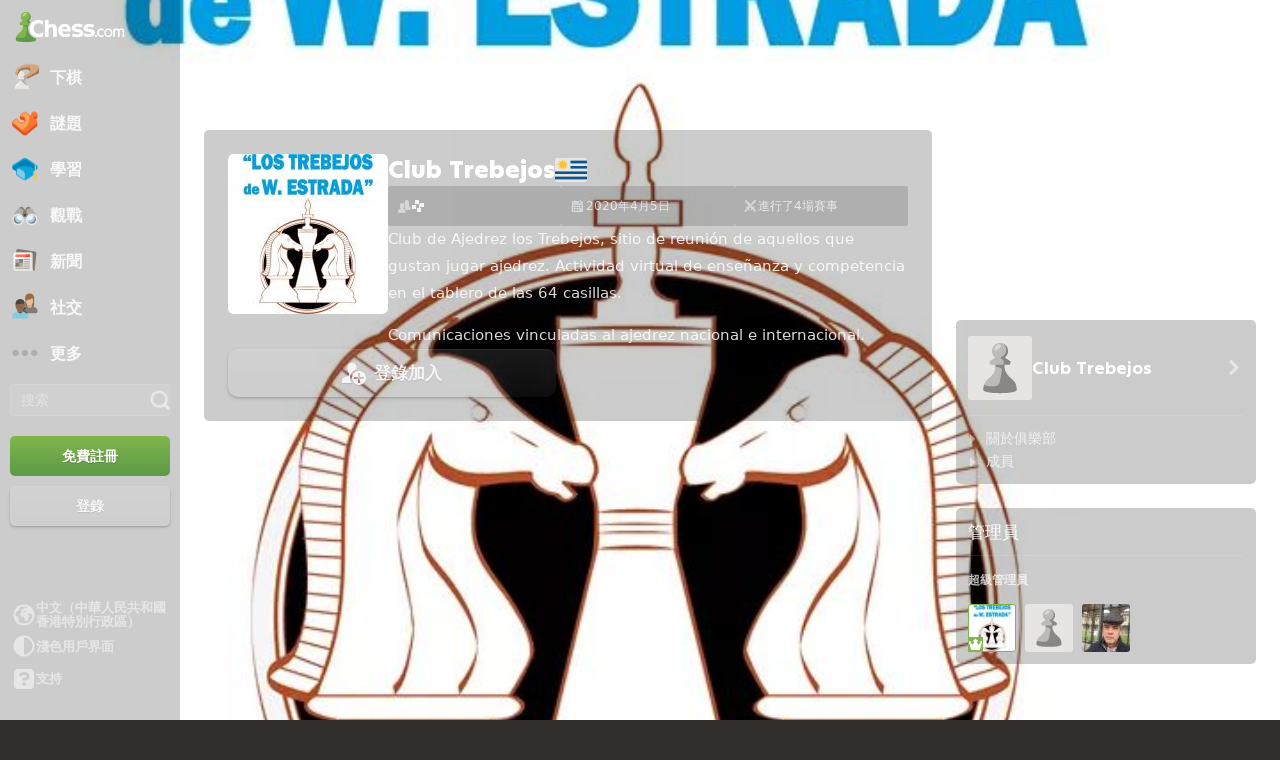

--- FILE ---
content_type: text/html; charset=UTF-8
request_url: https://www.chess.com/zh-HK/club/club-trebejos
body_size: 22518
content:















  

<!DOCTYPE html>
<html
  xmlns="http://www.w3.org/1999/xhtml"
  xml:lang="zh-HK"
  lang="zh-HK"
  dir="ltr"
  xmlns:fb="http://ogp.me/ns/fb#" xmlns:og="http://ogp.me/ns#"
  data-color-mode="dark"
  class="shiftless-scrollbar  user-logged-out dark-mode">

<head prefix="og: http://ogp.me/ns# fb: http://ogp.me/ns/fb# game: http://ogp.me/ns/game#">
        <meta charset="utf-8" />
    <meta name="ROBOTS" content="NOODP" />
    <meta name="ROBOTS" content="NOYDIR" />
        <meta name="verify-v1" content="TgxixMKtxcQ+9NUdD7grKbzw3tAl3iJWlTPSPKt9t0I=" />
    <meta name="p:domain_verify" content="314c7ba9469cc171a12a46b43e0e2aed" />
    <meta name="google-site-verification" content="n7BdKb0xn1E9tRJXvmMxE3Ynr-QajBOi1yA1srT4Nrc" />

          <meta name="apple-itunes-app" content="app-id=329218549">
      
          
        <meta name="viewport" content="width=device-width, initial-scale=1, minimum-scale=1">
  
  <link rel="preconnect" href="//www.chess.com">
  <link rel="preconnect" href="//images.chesscomfiles.com">

  
    
<link
  as="font"
  crossorigin="crossorigin"
  href="/bundles/web/fonts/chessglyph-v3/chessglyph-v3.3e78f81f.woff2"
  rel="preload"
  type="font/woff2">

<link
  as="font"
  crossorigin="crossorigin"
  href="/bundles/web/fonts/chess-sans/chess-sans-700.3c2edc9b.woff2"
  rel="preload"
  type="font/woff2">

<link
  as="font"
  crossorigin="crossorigin"
  href="/bundles/web/fonts/chess-sans/chess-sans-800.9f4a2f62.woff2"
  rel="preload"
  type="font/woff2">

    
  
  
<link rel="mask-icon" href="/bundles/web/favicons/safari-pinned-tab.1bf62bbf.svg" color="#5D9948">

<link rel="apple-touch-icon" sizes="180x180" href="/bundles/web/favicons/apple-touch-icon.7aaa2d1f.png">

<link rel="icon" type="image/x-icon" href="/bundles/web/favicons/favicon.46041f2d.ico">

<link rel="icon" type="image/png" href="/bundles/web/favicons/favicon-32x32.adae7142.png">

<link rel="icon" type="image/svg+xml" href="/bundles/web/favicons/favicon.5d6cb047.svg" >

    



    
  
      
  
  
      <link href="/bundles/app/css/design-system.client.18d6909e.css"
      type="text/css"
      rel="stylesheet" />
  
  

    
  
      
  
  
      <link href="/bundles/app/css/main.client.d6c90da0.css"
      type="text/css"
      rel="stylesheet" />
  
  

    
  
      
  
  
      <link href="/bundles/app/css/sprites.client.44c69c36.css"
      type="text/css"
      rel="stylesheet" />
  
  


  
      
  
          
  
      
  
  
      <link data-href="/bundles/app/css/alerts.client.09b67b9a.css"
      type="text/css"
      rel="stylesheet" />
  
  
  

      
  
      
  
  
      <link href="/bundles/app/css/global-ads.client.4f74eaa6.css"
      type="text/css"
      rel="stylesheet" />
  
  

<meta name="language-banner-styles" content="/bundles/app/css/language-banner.client.4e73100e.css">
<meta name="language-banner-scripts" content="/bundles/app/js/language-banner.client.58db243a.js">


    
    
    
      <link rel="modulepreload" href="/r2/client-packages/checkmate/2025.12.2/common.D022yN9Ud1.chunk.js"/>
<link rel="modulepreload" href="/r2/client-packages/checkmate/2025.12.2/common.1S3YZBR9BU.chunk.js"/>
<link rel="modulepreload" href="/r2/client-packages/checkmate/2025.12.2/rolldown-runtime.BkG38fmX_9.chunk.js"/>
<link rel="stylesheet" href="/r2/client-packages/checkmate/2025.12.2/common.CIqEbAn6pV.css" />
  

      
  
      
  
  
      <link href="/bundles/app/css/ready-to-play-banner.client.378cefb5.css"
      type="text/css"
      rel="stylesheet" />
  
  

          
  
      
  
  
      <link href="/bundles/app/css/navigation-legacy.client.be2936c0.css"
      type="text/css"
      rel="stylesheet" />
  
  
  
      
  
      
  
  
      <link href="/bundles/app/css/global.client.68b5e76f.css"
      type="text/css"
      rel="stylesheet" />
  
  



  <link
    href="/bundles/app/css/navigation-footer.client.a073fc7a.css"
    type="text/css" rel="stylesheet" />
      

      
  
      
  
  
      <link href="/bundles/app/css/content.client.830842b4.css"
      type="text/css"
      rel="stylesheet" />
  
  

      
  
      
  
  
      <link href="/bundles/app/css/layout.client.8f9fc6cf.css"
      type="text/css"
      rel="stylesheet" />
  
  


      
  
      
  
  
      <link href="/bundles/app/css/clubs-view.client.7f53d496.css"
      type="text/css"
      rel="stylesheet" />
  
  

  <link href="https://www.chess.com/themes/css?board_size=200&pieces_size=150&_locale=zh-HK" type="text/css" rel="stylesheet" id="active-theme-variables" />

  <meta name="theme-color" content="#312E2B" />

          <style>
          :root {
            --theme-background-override-image: url(https://images.chesscomfiles.com/uploads/v1/theme/843486-0.603715f9.jpeg);
            --theme-background-override-color: #312E2B;
        }</style>
  
          
  <title>Club Trebejos -- 俱樂部 - Chess.com</title>

        
            <meta property="og:title" content="Club Trebejos -- 俱樂部" />

          <meta property="og:url" content="https://www.chess.com/zh-HK/club/club-trebejos" />

          <meta property="fb:app_id" content="2427617054" />

          <meta property="og:type" content="website" />

          <meta property="og:image" content="https://www.chess.com/zh-HK/share/club/club-trebejos" />

          <meta property="og:site_name" content="Chess.com" />

  
    
          <meta name="twitter:title" content="Club Trebejos -- 俱樂部" />

          <meta name="twitter:card" content="summary_large_image" />

          <meta name="twitter:site" content="@chesscom" />

          <meta name="twitter:image" content="https://www.chess.com/zh-HK/share/club/club-trebejos" />

  
  
        
  
          <link rel="alternate" href="https://www.chess.com/club/club-trebejos" hreflang="en" />

            
              <link rel="alternate" href="https://www.chess.com/es/club/club-trebejos" hreflang="es" />
              <link rel="alternate" href="https://www.chess.com/fr/club/club-trebejos" hreflang="fr" />
              <link rel="alternate" href="https://www.chess.com/de/club/club-trebejos" hreflang="de" />
              <link rel="alternate" href="https://www.chess.com/pl/club/club-trebejos" hreflang="pl" />
              <link rel="alternate" href="https://www.chess.com/ru/club/club-trebejos" hreflang="ru" />
              <link rel="alternate" href="https://www.chess.com/sv/club/club-trebejos" hreflang="sv" />
              <link rel="alternate" href="https://www.chess.com/el/club/club-trebejos" hreflang="el" />
              <link rel="alternate" href="https://www.chess.com/pt/club/club-trebejos" hreflang="pt" />
              <link rel="alternate" href="https://www.chess.com/it/club/club-trebejos" hreflang="it" />
              <link rel="alternate" href="https://www.chess.com/zh/club/club-trebejos" hreflang="zh" />
              <link rel="alternate" href="https://www.chess.com/ja/club/club-trebejos" hreflang="ja" />
              <link rel="alternate" href="https://www.chess.com/ko/club/club-trebejos" hreflang="ko" />
              <link rel="alternate" href="https://www.chess.com/nl/club/club-trebejos" hreflang="nl" />
              <link rel="alternate" href="https://www.chess.com/hy/club/club-trebejos" hreflang="hy" />
              <link rel="alternate" href="https://www.chess.com/bg/club/club-trebejos" hreflang="bg" />
              <link rel="alternate" href="https://www.chess.com/hr/club/club-trebejos" hreflang="hr" />
              <link rel="alternate" href="https://www.chess.com/cs/club/club-trebejos" hreflang="cs" />
              <link rel="alternate" href="https://www.chess.com/da/club/club-trebejos" hreflang="da" />
              <link rel="alternate" href="https://www.chess.com/fi/club/club-trebejos" hreflang="fi" />
              <link rel="alternate" href="https://www.chess.com/hu/club/club-trebejos" hreflang="hu" />
              <link rel="alternate" href="https://www.chess.com/lt/club/club-trebejos" hreflang="lt" />
              <link rel="alternate" href="https://www.chess.com/no/club/club-trebejos" hreflang="no" />
              <link rel="alternate" href="https://www.chess.com/ro/club/club-trebejos" hreflang="ro" />
              <link rel="alternate" href="https://www.chess.com/sk/club/club-trebejos" hreflang="sk" />
              <link rel="alternate" href="https://www.chess.com/sl/club/club-trebejos" hreflang="sl" />
              <link rel="alternate" href="https://www.chess.com/tr/club/club-trebejos" hreflang="tr" />
              <link rel="alternate" href="https://www.chess.com/uk/club/club-trebejos" hreflang="uk" />
              <link rel="alternate" href="https://www.chess.com/af/club/club-trebejos" hreflang="af" />
              <link rel="alternate" href="https://www.chess.com/ar/club/club-trebejos" hreflang="ar" />
              <link rel="alternate" href="https://www.chess.com/az/club/club-trebejos" hreflang="az" />
              <link rel="alternate" href="https://www.chess.com/be/club/club-trebejos" hreflang="be" />
              <link rel="alternate" href="https://www.chess.com/bs/club/club-trebejos" hreflang="bs" />
              <link rel="alternate" href="https://www.chess.com/et/club/club-trebejos" hreflang="et" />
              <link rel="alternate" href="https://www.chess.com/fa/club/club-trebejos" hreflang="fa" />
              <link rel="alternate" href="https://www.chess.com/gl/club/club-trebejos" hreflang="gl" />
              <link rel="alternate" href="https://www.chess.com/he/club/club-trebejos" hreflang="he" />
              <link rel="alternate" href="https://www.chess.com/hi/club/club-trebejos" hreflang="hi" />
              <link rel="alternate" href="https://www.chess.com/id/club/club-trebejos" hreflang="id" />
              <link rel="alternate" href="https://www.chess.com/is/club/club-trebejos" hreflang="is" />
              <link rel="alternate" href="https://www.chess.com/ka/club/club-trebejos" hreflang="ka" />
              <link rel="alternate" href="https://www.chess.com/lv/club/club-trebejos" hreflang="lv" />
              <link rel="alternate" href="https://www.chess.com/ms/club/club-trebejos" hreflang="ms" />
              <link rel="alternate" href="https://www.chess.com/pt-BR/club/club-trebejos" hreflang="pt-BR" />
              <link rel="alternate" href="https://www.chess.com/sq/club/club-trebejos" hreflang="sq" />
              <link rel="alternate" href="https://www.chess.com/sr/club/club-trebejos" hreflang="sr" />
              <link rel="alternate" href="https://www.chess.com/vi/club/club-trebejos" hreflang="vi" />
              <link rel="alternate" href="https://www.chess.com/zh-HK/club/club-trebejos" hreflang="zh-HK" />
              <link rel="alternate" href="https://www.chess.com/zh-TW/club/club-trebejos" hreflang="zh-TW" />
              <link rel="alternate" href="https://www.chess.com/fil/club/club-trebejos" hreflang="fil" />
              <link rel="alternate" href="https://www.chess.com/nl-BE/club/club-trebejos" hreflang="nl-BE" />
              <link rel="alternate" href="https://www.chess.com/bn/club/club-trebejos" hreflang="bn" />
              <link rel="alternate" href="https://www.chess.com/tk/club/club-trebejos" hreflang="tk" />
              <link rel="alternate" href="https://www.chess.com/uz/club/club-trebejos" hreflang="uz" />
              <link rel="alternate" href="https://www.chess.com/ca/club/club-trebejos" hreflang="ca" />
              <link rel="alternate" href="https://www.chess.com/ur/club/club-trebejos" hreflang="ur" />
          
    
        <link rel="canonical" href="https://www.chess.com/zh-HK/club/club-trebejos">
  
    
              
    
    <link rel="manifest" href="/manifest.json" crossorigin="use-credentials">

      
  
        
        
      <script>
      document.querySelector('meta[name="theme-color"]')
        .setAttribute('content', getComputedStyle(document.documentElement).getPropertyValue('--theme-background-color') || '#312E2B');
    </script>
  
  
  
  


  
  
                                                                                                                                                                                                                                                                                                                                                                                                                                                                                                                                                                                                                                                                                                                                                                                                                                                                                                                                                                                                                                                                                                                                                                                                                                                                                                                                                                                                                                                                                                                                                                                                                                                                                                                                                                                                                                                                                                                                                                                                                                                                                                                                                                                                                                                                                                                                                                                                                                                                                                                                                              
  <script>
    window.chesscom = window.chesscom || {};

    window.chesscom.features = (window.chesscom.features || []).concat([
      'ads_kv_path_targeting', 'bots_GO_modal_logged_out_experience_change', 'cc_v6_design_system', 'chessboard_enable_piece_throw', 'quick_analysis_engine_retry_logic', 'quick_analysis_no_eco_lookup', 'cf_managed_challenge_handler', 'fcm_track_user_activity_enabler_test', 'save_coach_games', 'liveramp_gam_key', 'new_explorer_service', 'filter_blocked_users_from_messages', 'show_shadow_rating', 'chessboard_options_twig', 'settings_extension_loader', 'quick_analysis_call_evaluation_engines', 'web_user_navigated_event', 'analysis_game_collections', 'cc_new_glyph_game_icons', 'cc_v6_puzzle_battle_start_page', 'chessboard_beta', 'chessboard_use_css_animations', 'chip_tooltip_mounting', 'client_play-computer_beta', 'comments_loading_process', 'enable_streaks_v2', 'enable_streaks_v2_legacy_badge', 'club_chat_admin_actions', 'clubs_service_migration_clubs-search', 'clubs_service_most_recently_visited', 'consistent_engine_analysis', 'enable_proto_email_validation_onboarding', 'events_game_view_ads', 'extract_coach_settings_modal_content', 'friends_search_fe_battle_and_classroom', 'friends_search_fe_friends_dropdown', 'friends_search_fe_friends_section', 'friends_search_fe_membership_gift', 'friends_search_fe_navbar_search', 'friends_search_fe_online_count', 'friends_search_fe_stats', 'friends_search_fe_stats_tactics', 'friends_search_fe_username_search_private_chat_api', 'game_chat_events', 'home_nudge_v2_master_game_review', 'lessons_complete_modal_committed_text', 'login_turnstile', 'maximum_friends_limit_enabled', 'onboarding_how_did_you_hear_about_us', 'otvc_suspicious_login_protection', 'payments_experiment_product_authorization_fix', 'payments_bulgaria_dual_prices', 'payments_use_available_payment_methods_idl', 'payments_subscriber_agreement_copy', 'payments_group_sku_match_fix', 'payments_no_ads_copy_update', 'payments_offered_incentive_refactor', 'play_challenge_idl_events', 'quick_analysis_eco_timeout', 'random_puzzle_difficulty', 'recovery_turnstile_captcha', 'sanction_belarus_flag', 'sanction_russia_flag', 'save_all_bot_games', 'security_private_diagram', 'stockfish_release_a', 'stockfish_release_b', 'torch_release_a', 'torch_release_b', 'trust_and_safety_enable_otvc_web', 'turnstile_widget_metrics', 'user_popover_click_on_nonexistent_user', 'votechess_find_users_for_vote', 'web_animation_migration_settings_celebration', 'web_apps_user_activity', 'web_configurable_index_page', 'web_consistent_onboarding_design', 'web_courses_intro_screen', 'web_courses_move_hyphens_fix', 'web_courses_move_query_param', 'web_courses_paid_items', 'web_disable_google_registration_on_webview', 'web_download_mobile_app_events_tracking', 'web_ftue_user_activity', 'web_hide_user_block_badges', 'web_navbar_redesign', 'web_navbar_redesign_display_header_tooltip', 'web_opm_modal_streaks_intro', 'web_phone_number_core', 'web_phone_number_registration', 'web_puzzles_user_event_tracking_old', 'web_report_with_game_id', 'web_skill_level_updated', 'web_smart_app_banner', 'web_summer_sale_incentive', 'web_toaster_service_daily_move_toast'
    ]);

    window.chesscom.featuresConfig = Object.assign(
      window.chesscom.featuresConfig || {},
      JSON.parse('\u007B\u0022enable_streaks_v2\u0022\u003A\u007B\u0022experimentKey\u0022\u003A\u0022streaks_v2\u0022\u007D,\u0022maximum_friends_limit_enabled\u0022\u003A\u007B\u0022maxFriends\u0022\u003A5000\u007D,\u0022onboarding_how_did_you_hear_about_us\u0022\u003A\u007B\u0022surveyKey\u0022\u003A\u0022onboarding_how_did_you_hear_about_us\u0022\u007D,\u0022stockfish_release_a\u0022\u003A\u007B\u0022full\u0022\u003A\u007B\u0022name\u0022\u003A\u0022Stockfish\u002017.1\u0022,\u0022paths\u0022\u003A\u007B\u0022asm\u0022\u003A\u0022\\\/r2\\\/assets\u002Dchess\u002Dengine\\\/Stockfish\\\/stockfish\u002D17.1\u002Dasm\u002De608708.js\u0022,\u0022multiThreaded\u0022\u003A\u007B\u0022loader\u0022\u003A\u0022\\\/r2\\\/assets\u002Dchess\u002Dengine\\\/Stockfish\\\/stockfish\u002D17.1\u002D3132caa.js\u0022\u007D,\u0022singleThreaded\u0022\u003A\u007B\u0022loader\u0022\u003A\u0022\\\/r2\\\/assets\u002Dchess\u002Dengine\\\/Stockfish\\\/stockfish\u002D17.1\u002Dsingle\u002D0452a04.js\u0022\u007D\u007D,\u0022filesize\u0022\u003A\u002275MB\u0022\u007D,\u0022lite\u0022\u003A\u007B\u0022name\u0022\u003A\u0022Stockfish\u002017.1\u0020Lite\u0022,\u0022paths\u0022\u003A\u007B\u0022asm\u0022\u003A\u0022\\\/r2\\\/assets\u002Dchess\u002Dengine\\\/Stockfish\\\/stockfish\u002D17.1\u002Dasm\u002De608708.js\u0022,\u0022multiThreaded\u0022\u003A\u007B\u0022loader\u0022\u003A\u0022\\\/r2\\\/assets\u002Dchess\u002Dengine\\\/Stockfish\\\/stockfish\u002D17.1\u002Dlite\u002D60d6efd.js\u0022\u007D,\u0022singleThreaded\u0022\u003A\u007B\u0022loader\u0022\u003A\u0022\\\/r2\\\/assets\u002Dchess\u002Dengine\\\/Stockfish\\\/stockfish\u002D17.1\u002Dlite\u002Dsingle\u002D9a4123d.js\u0022\u007D\u007D,\u0022filesize\u0022\u003A\u00227MB\u0022\u007D,\u0022version\u0022\u003A17.1\u007D,\u0022stockfish_release_b\u0022\u003A\u007B\u0022full\u0022\u003A\u007B\u0022name\u0022\u003A\u0022Stockfish\u002017.1\u0022,\u0022paths\u0022\u003A\u007B\u0022asm\u0022\u003A\u0022\\\/r2\\\/assets\u002Dchess\u002Dengine\\\/Stockfish\\\/stockfish\u002D17.1\u002Dasm\u002D341ff22.js\u0022,\u0022multiThreaded\u0022\u003A\u007B\u0022loader\u0022\u003A\u0022\\\/r2\\\/assets\u002Dchess\u002Dengine\\\/Stockfish\\\/stockfish\u002D17.1\u002D8e4d048.js\u0022\u007D,\u0022singleThreaded\u0022\u003A\u007B\u0022loader\u0022\u003A\u0022\\\/r2\\\/assets\u002Dchess\u002Dengine\\\/Stockfish\\\/stockfish\u002D17.1\u002Dsingle\u002Da496a04.js\u0022\u007D\u007D,\u0022filesize\u0022\u003A\u002275MB\u0022\u007D,\u0022lite\u0022\u003A\u007B\u0022name\u0022\u003A\u0022Stockfish\u002017.1\u0020Lite\u0022,\u0022paths\u0022\u003A\u007B\u0022asm\u0022\u003A\u0022\\\/r2\\\/assets\u002Dchess\u002Dengine\\\/Stockfish\\\/stockfish\u002D17.1\u002Dasm\u002D341ff22.js\u0022,\u0022multiThreaded\u0022\u003A\u007B\u0022loader\u0022\u003A\u0022\\\/r2\\\/assets\u002Dchess\u002Dengine\\\/Stockfish\\\/stockfish\u002D17.1\u002Dlite\u002D51f59da.js\u0022\u007D,\u0022singleThreaded\u0022\u003A\u007B\u0022loader\u0022\u003A\u0022\\\/r2\\\/assets\u002Dchess\u002Dengine\\\/Stockfish\\\/stockfish\u002D17.1\u002Dlite\u002Dsingle\u002D03e3232.js\u0022\u007D\u007D,\u0022filesize\u0022\u003A\u00227MB\u0022\u007D,\u0022version\u0022\u003A17.11\u007D,\u0022torch_release_a\u0022\u003A\u007B\u0022full\u0022\u003A\u007B\u0022name\u0022\u003A\u0022Torch\u00202\u0022,\u0022paths\u0022\u003A\u007B\u0022multiThreaded\u0022\u003A\u007B\u0022loader\u0022\u003A\u0022\u0027\\\/r2\\\/assets\u002Dchess\u002Dengine\\\/Torch\\\/torch\u002D2\u002D85193a7.js\u0022\u007D,\u0022singleThreaded\u0022\u003A\u007B\u0022loader\u0022\u003A\u0022\\\/r2\\\/assets\u002Dchess\u002Dengine\\\/Torch\\\/torch\u002D2\u002Dsingle\u002D697050e.js\u0022\u007D\u007D,\u0022filesize\u0022\u003A\u002273MB\u0022\u007D,\u0022lite\u0022\u003A\u007B\u0022name\u0022\u003A\u0022Torch\u00202\u0020Lite\u0022,\u0022paths\u0022\u003A\u007B\u0022multiThreaded\u0022\u003A\u007B\u0022loader\u0022\u003A\u0022\\\/r2\\\/assets\u002Dchess\u002Dengine\\\/Torch\\\/torch\u002D2\u002Dlite\u002Daff3c0c.js\u0022\u007D,\u0022singleThreaded\u0022\u003A\u007B\u0022loader\u0022\u003A\u0022\\\/r2\\\/assets\u002Dchess\u002Dengine\\\/Torch\\\/torch\u002D2\u002Dlite\u002Dsingle\u002Da809e6e.js\u0022\u007D\u007D,\u0022filesize\u0022\u003A\u00226MB\u0022\u007D,\u0022version\u0022\u003A2\u007D,\u0022torch_release_b\u0022\u003A\u007B\u0022full\u0022\u003A\u007B\u0022name\u0022\u003A\u0022Torch\u00204\u0022,\u0022paths\u0022\u003A\u007B\u0022multiThreaded\u0022\u003A\u007B\u0022loader\u0022\u003A\u0022\\\/r2\\\/assets\u002Dchess\u002Dengine\\\/Torch\\\/torch\u002D4\u002D9f8ccc7.js\u0022\u007D,\u0022singleThreaded\u0022\u003A\u007B\u0022loader\u0022\u003A\u0022\\\/r2\\\/assets\u002Dchess\u002Dengine\\\/Torch\\\/torch\u002D4\u002Dsingle\u002D337ec8d.js\u0022\u007D\u007D,\u0022filesize\u0022\u003A\u002273MB\u0022\u007D,\u0022lite\u0022\u003A\u007B\u0022name\u0022\u003A\u0022Torch\u00204\u0020Lite\u0022,\u0022paths\u0022\u003A\u007B\u0022multiThreaded\u0022\u003A\u007B\u0022loader\u0022\u003A\u0022\\\/r2\\\/assets\u002Dchess\u002Dengine\\\/Torch\\\/torch\u002D4\u002Dlite\u002D0cc85c4.js\u0022\u007D,\u0022singleThreaded\u0022\u003A\u007B\u0022loader\u0022\u003A\u0022\\\/r2\\\/assets\u002Dchess\u002Dengine\\\/Torch\\\/torch\u002D4\u002Dlite\u002Dsingle\u002D63b5528.js\u0022\u007D\u007D,\u0022filesize\u0022\u003A\u00226MB\u0022\u007D,\u0022version\u0022\u003A4\u007D,\u0022turnstile_widget_metrics\u0022\u003A\u007B\u0022actions\u0022\u003A\u005B\u0022turnstile\u002Dwidget\u002Dtest\u0022,\u0022registration\u002Dform\u0022,\u0022password\u002Drecovery\u002Dform\u0022\u005D,\u0022uaActions\u0022\u003A\u005B\u0022turnstile\u002Dwidget\u002Dtest\u0022,\u0022registration\u002Dform\u0022\u005D\u007D,\u0022web_configurable_index_page\u0022\u003A\u007B\u0022config_key\u0022\u003A\u0022index_configured_control\u0022\u007D,\u0022web_phone_number_core\u0022\u003A\u007B\u0022login\u0022\u003A\u005B\u0022AU\u0022,\u0022AR\u0022,\u0022BR\u0022,\u0022CA\u0022,\u0022CO\u0022,\u0022GB\u0022,\u0022KR\u0022,\u0022PL\u0022,\u0022SE\u0022,\u0022TR\u0022,\u0022US\u0022,\u0022FR\u0022,\u0022DE\u0022,\u0022ES\u0022,\u0022IT\u0022,\u0022BE\u0022\u005D,\u0022signup\u0022\u003A\u005B\u0022AU\u0022,\u0022AR\u0022,\u0022BR\u0022,\u0022CA\u0022,\u0022CO\u0022,\u0022GB\u0022,\u0022KR\u0022,\u0022PL\u0022,\u0022SE\u0022,\u0022TR\u0022,\u0022US\u0022,\u0022FR\u0022,\u0022DE\u0022,\u0022ES\u0022,\u0022IT\u0022,\u0022BE\u0022\u005D\u007D\u007D')
    );
  </script>


  <script>
  window.chesscom = window.chesscom || {};

  // Before adding global experiments please check in #experiments_chat slack channel for the performance costs
  
  // NOTE, bucketing occurs as a side-effect to checking whether or not a user is bucketed.
  // this means that adding an experiment above this check will bucket unauthenticated users!
  // If you're unsure whether that is intended with your experiment or not, please check with
  // product.
      // bucket both logged out and guest users
      
  
      window.chesscom.experiments = {"payments_no_ads_plan_price_testing":null}
  </script>
</head>


  
    
  
        


<body class=" theme-background nav-wide "  onkeydown="if (event.keyCode === 9) this.classList.add('keyboard-navigation-in-use')"
onmousedown="this.classList.remove('keyboard-navigation-in-use')"
>
      <div class="base-layout">
                                            <div class="base-sidebar">
          
    



<div id="login-register-modal"></div>

<div id="shareable-game-url-modal"></div>

<div id="message-modal"></div>

<div id="first-time-modal"></div>

<div id="achievements-modal"></div>


  <div id="offline-challenge-toaster" data-badge="challenges" data-badge-count="0"></div>

  <div id="old-browser-modal"></div>


  




<div
  id="sb"
  style=""
  class="dark-mode nav-component guest wide"
  data-constant-message-unread-count-max="100"
  data-notifications-limit="200"
  data-route-login-and-go="https://www.chess.com/zh-HK/login_and_go"
  data-route-register="https://www.chess.com/zh-HK/register">
    <div id="sb-cover" data-mobile-nav-toggle></div>

    <div class="nav-action toggle close" data-mobile-nav-toggle>
    <span class="icon-font-chess x"></span>
  </div>

    <div data-nav-top class="nav-top-menu">
    
        <a
      aria-label="Chess.com - 在線下棋"
      class="nav-link-component nav-link-main-design chess-logo-wrapper sprite chess-logo no-panel"
      data-nav-link="home"
      data-user-activity-nav-selection="home"
      href="https://www.chess.com/zh-HK"
      target="_self">
      <span class="nav-link-text mobile-only">主頁</span>

              
                  <span class="navigation-badge-component" data-badge="alerts" data-badge-count="0"></span>
                  </a>
    
    
        <a
      class="nav-link-component nav-link-main-design nav-link-top-level sprite play-top"
      data-user-activity-nav-selection="play"
      data-nav-link="play"
      href="https://www.chess.com/zh-HK/play"
      target="_self">
      <span class="nav-link-text">下棋</span>
              <span class="navigation-badge-component" data-badge="games" data-badge-count="0"></span>
          </a>
    
        <div
      class="nav-panel-component"
      data-nav-panel="play"
    ></div>
    
        <a
      class="nav-link-component nav-link-main-design nav-link-top-level sprite puzzles-top"
      data-user-activity-nav-selection="puzzles"
      data-nav-link="puzzles"
      href="https://www.chess.com/zh-HK/puzzles"
      target="_self">
      <span class="nav-link-text">謎題</span>
    </a>
    
        <div
      class="nav-panel-component"
      data-nav-panel="puzzles"
    ></div>
    
        <a
      class="nav-link-component nav-link-main-design nav-link-top-level sprite learn-top"
      data-user-activity-nav-selection="learn"
      data-nav-link="learn"
      href="https://www.chess.com/zh-HK/learn"
      target="_self">
      <span class="nav-link-text">學習</span>
          </a>
    
        <div
      class="nav-panel-component"
      data-nav-panel="learn"
    ></div>
    
        <a
      class="nav-link-component nav-link-main-design nav-link-top-level sprite watch-top"
      data-user-activity-nav-selection="watch"
      data-nav-link="watch"
      href="https://www.chess.com/zh-HK/watch"
      target="_self">
      <span class="nav-link-text">觀戰</span>
    </a>
    
        <div
      class="nav-panel-component"
      data-nav-panel="watch"
    ></div>
    
        <a
      class="nav-link-component nav-link-main-design nav-link-top-level sprite news-top"
      data-user-activity-nav-selection="news"
      data-nav-link="news"
      href="https://www.chess.com/zh-HK/today"
      target="_self">
      <span class="nav-link-text">新聞</span>
    </a>

    <div
      class="nav-panel-component"
      data-nav-panel="news"
    ></div>
    
        <a
      class="nav-link-component nav-link-main-design nav-link-top-level sprite social-page"
      data-user-activity-nav-selection="social"
      data-nav-link="social"
      href="https://www.chess.com/zh-HK/social"
      target="_self">
      <span class="nav-link-text">社交</span>
          </a>
    
    <div
      class="nav-panel-component"
      data-nav-panel="social"
    ></div>

          <button
        aria-label="更多"
        class="nav-link-component nav-link-main-design nav-link-button nav-link-top-level sprite more-top"
        data-user-activity-nav-selection="more"
        goto="https://www.chess.com/zh-HK/more"
        data-nav-link="more">
        <span class="nav-link-text">更多</span>
      </button>
    
    
    <div
      class="nav-panel-component"
      data-nav-panel="more"
    ></div>
    
    
    <div class="nav-link-wrapper">
            <a
        href="https://www.chess.com/zh-HK/search"
        target="_self"
        class="nav-link-component nav-link-main-design nav-link-top-level nav-search-icon"
        aria-label="搜索"
        data-user-activity-nav-selection="subnav-search"
        data-nav-action-search
        data-nav-toggle-search-box>
        <div class="nav-toggle-search-box" id="search">
          <span class="search-icon-font icon-font-chess magnifying-glass"></span>
        </div>
      </a>

            <div class="nav-popover nav-search" data-nav-popover-search>
        <div class="arrow"></div>

        <div class="nav-autofill-search" data-autofocus="true" data-size="large"></div>
      </div>
          </div>

    <div class="nav-search-form">
      <div
        class="nav-autofill-search nav-autofill-search-component"
        data-size="small">
        <div class="autocomplete-component">
            
  
  
  <div class="cc-input-group-component ">
      
  
        
  
  
    
  
  <input
    type="search"
    class="cc-input-component cc-input-small cc-input-group-space-append"

    

    

    

    

    

          aria-label="搜索"
    
          placeholder="搜索"
    
         />



  
            <div class="cc-input-group-post">
          
    
  
  
    
  
    
    
    
              
    <span
      class="cc-icon-glyph cc-icon-size-20 cc-input-group-glyph"
      >

                    <svg width="20" height="20" viewBox="0 0 24 24" data-glyph="tool-magnifier-blank" aria-hidden="true" xmlns="http://www.w3.org/2000/svg"><path d="M10.9999 18.3299C15.1499 18.3299 18.3299 15.1399 18.3299 10.9999C18.3299 6.84992 15.1399 3.66992 10.9999 3.66992C6.84992 3.66992 3.66992 6.85992 3.66992 10.9999C3.66992 15.1499 6.85992 18.3299 10.9999 18.3299ZM10.9999 21.3299C5.20992 21.3299 0.669922 16.7799 0.669922 10.9999C0.669922 5.20992 5.21992 0.669922 10.9999 0.669922C16.7899 0.669922 21.3299 5.21992 21.3299 10.9999C21.3299 16.7899 16.7799 21.3299 10.9999 21.3299ZM21.6699 23.5699C21.1399 23.5699 20.6399 23.3699 19.8699 22.4999L16.3699 18.8299L18.8399 16.3599L22.4399 19.7899C23.3699 20.5899 23.5699 21.1199 23.5699 21.6599C23.5699 22.6899 22.6999 23.5599 21.6699 23.5599V23.5699Z"/></svg>    
          </span>
  

      </div>
        </div>

        </div>
      </div>
    </div>

              
            
              
  
  
      <a
      href="https://www.chess.com/zh-HK/register?returnUrl=https://www.chess.com/zh-HK/club/club-trebejos"
        
  
  class="cc-button-component cc-button-primary cc-bg-primary cc-button-medium    button auth-button auth signup register guest-activity-trackable navbar-signup authentication-modal-trigger"

      id="menu-cta" rel="nofollow" data-user-activity-props="{&quot;source&quot;:&quot;Unknown&quot;}" data-is-web-view="" target="_self" aria-label="免費註冊" >

                
        
        
  
  
    
  
    
    
    
              
    <span
      class="cc-icon-glyph cc-icon-size-24 cc-button-icon auth-button-icon"
      >

                    <svg width="24" height="24" viewBox="0 0 24 24" data-glyph="user-badge-plus" aria-hidden="true" xmlns="http://www.w3.org/2000/svg"><path d="M0 20.0301C0 18.0301 0.63 17.1301 2.47 16.4001L3.97 15.8001C6.84 14.6701 7.2 14.4301 7.2 13.6701C7.2 11.3701 5.37 11.3701 5.37 7.40008C5.37 4.23008 6.84 1.83008 9.94 1.83008C13.17 1.83008 14.64 4.23008 14.64 7.40008C14.64 7.73008 14.63 8.04008 14.6 8.32008C10.78 9.36008 8.01 12.8301 8.01 17.0001C8.01 18.8601 8.56 20.5701 9.51 22.0001H0.0100002L0 20.0301ZM17 23.9701C13.2 23.9701 10.03 20.8001 10.03 17.0001C10.03 13.1701 13.2 10.0301 17 10.0301C20.83 10.0301 23.97 13.1601 23.97 17.0001C23.97 20.8001 20.84 23.9701 17 23.9701ZM15.97 21.0301C15.97 21.6601 16.3 22.0001 16.9 22.0001H17C17.63 22.0001 17.97 21.6701 17.97 21.0701V18.0001H21.07C21.67 18.0001 22 17.6701 22 17.0301V16.9301C22 16.3301 21.67 16.0001 21.03 16.0001H17.96V12.9701C17.96 12.3401 17.63 12.0001 17.03 12.0001H16.93C16.3 12.0001 15.96 12.3301 15.96 12.9301V16.0001H12.93C12.33 16.0001 12 16.3301 12 16.9701V17.0701C12 17.6701 12.33 18.0001 12.97 18.0001H15.97V21.0301Z"/></svg>    
          </span>
  
  

                    <span class=" auth-button-label">免費註冊</span>
      

              
    </a>
  
      
              
  
  
      <a
      href="https://www.chess.com/zh-HK/login_and_go?returnUrl=https://www.chess.com/zh-HK/club/club-trebejos"
        
  
  class="cc-button-component cc-button-secondary cc-bg-secondary cc-button-medium    button auth-button auth login guest-activity-trackable navbar-login login-modal-trigger"

      rel="nofollow" target="_self" data-is-web-view="" aria-label="登錄" >

                
        
        
  
  
    
  
    
    
    
              
    <span
      class="cc-icon-glyph cc-icon-size-24 cc-button-icon auth-button-icon"
      >

                    <svg width="24" height="24" viewBox="0 0 24 24" data-glyph="arrow-triangle-enter-right"  class="rtl-support" aria-hidden="true" xmlns="http://www.w3.org/2000/svg"><path d="M13.33 7.67L17.2 11.54C17.53 11.87 17.53 12.14 17.2 12.47L13.33 16.34C12.63 17.04 12.33 16.94 12.33 15.91V8.11C12.33 7.08 12.6 6.94 13.33 7.68V7.67ZM0.83 10.5L13.96 10.53V13.5H0.83C0.23 13.5 0 13.2 0 12.43V11.56C0 10.79 0.23 10.49 0.83 10.49V10.5ZM6 2H18C20.47 2 22 3.53 22 6V18C22 20.47 20.47 22 18 22H6C3.53 22 2 20.47 2 18V16.9C2 16.3 2.33 15.97 2.93 15.97H3.06C3.66 15.97 3.99 16.3 3.99 16.9V17.6C3.99 19.6 4.39 20 6.39 20H17.59C19.59 20 19.99 19.6 19.99 17.6V6.4C19.99 4.4 19.59 4 17.59 4H6.39C4.39 4 3.99 4.4 3.99 6.4V7.03C3.99 7.63 3.66 7.96 3.06 7.96H2.93C2.33 7.96 2 7.63 2 7.03V6C2 3.53 3.53 2 6 2Z"/></svg>    
          </span>
  
  

                    <span class=" auth-button-label">登錄</span>
      

              
    </a>
  
                </div>
    <div class="nav-menu-area">
              <button
        aria-label="改變語言"
        class="nav-action language-select"
        type="button">
          
  
  
    
  
    
    
    
              
    <span
      class="cc-icon-glyph cc-icon-size-24 "
      >

                    <svg width="24" height="24" viewBox="0 0 24 24" data-glyph="local-globe-africa" aria-hidden="true" xmlns="http://www.w3.org/2000/svg"><path d="M12 22.5C6.2 22.5 1.5 17.8 1.5 12C1.5 6.2 6.2 1.5 12 1.5C17.8 1.5 22.5 6.2 22.5 12C22.5 17.77 17.77 22.5 12 22.5ZM9.07 8.27C9.17 7.44 10.04 7.77 10.04 7.17V6.94H9.64C9.24 6.94 9.24 6.31 9.64 6.31H10.01V6.08C10.01 5.58 10.78 5.58 10.78 6.08V6.51C10.78 7.11 11.58 7.11 11.58 6.51V6.04C11.58 5.34 11.88 4.81 12.91 4.81H16.61C14.68 3.74 13.58 3.51 12.01 3.51C10.34 3.51 8.81 3.98 7.68 4.81C7.78 6.61 7.11 8.08 4.31 8.41C3.78 9.48 3.51 10.74 3.51 12.01V12.51C7.18 15.44 6.64 13.88 6.61 18.58C8.14 19.85 10.01 20.51 12.01 20.51C16.68 20.51 20.48 16.68 20.48 12.01C19.78 11.88 19.28 11.44 19.21 10.64L18.31 10.44C18.01 11.11 16.98 11.27 16.48 10.87L15.61 10.17C15.01 10.37 16.01 11.7 16.21 12.1H16.91C17.51 12.1 17.71 12.67 17.34 13.13L16.01 14.9V15.9L16.31 15.67C16.74 15.34 17.24 15.67 16.81 16.27L16.21 17.1C16.08 17.3 15.74 17.2 15.74 16.87V16.34L14.81 17.64C13.98 18.81 12.78 18.44 12.78 16.91V14.98C11.78 14.61 11.71 14.51 11.71 13.48C9.04 13.81 9.11 13.91 8.41 11.58C7.98 10.15 8.14 9.98 10.98 8.98C12.18 8.68 12.05 8.98 12.68 9.41C13.05 9.64 13.05 9.64 13.71 9.64C14.34 9.64 14.61 9.21 14.61 8.81C14.61 8.48 14.31 8.14 13.68 8.14H10.85C10.65 9.64 8.95 9.27 9.08 8.27H9.07Z"/></svg>    
          </span>
  

        <span class="nav-link-text nav-language-name">
          中文（中華人民共和國香港特別行政區）
        </span>
      </button>
        
            
    
              <button
        aria-label="明/暗界面"
        class="nav-action ui-mode"
        data-user-activity-nav-selection="subnav-uimode"
        data-nav-ui-mode
        type="button">
        <div id="mode">
            
  
  
    
  
    
    
    
              
    <span
      class="cc-icon-glyph cc-icon-size-24 "
      >

                    <svg width="24" height="24" viewBox="0 0 24 24" data-glyph="circle-fill-contrast" aria-hidden="true" xmlns="http://www.w3.org/2000/svg"><path d="M12 3.07V20.94C7.07 20.94 3.07 16.94 3.07 12.01C3.07 7.08 7.07 3.08 12 3.08V3.07ZM12 22.5C6.23 22.5 1.5 17.77 1.5 12C1.5 6.23 6.23 1.5 12 1.5C17.77 1.5 22.5 6.23 22.5 12C22.5 17.77 17.77 22.5 12 22.5ZM12 20.5C16.67 20.5 20.5 16.67 20.5 12C20.5 7.33 16.67 3.5 12 3.5C7.33 3.5 3.5 7.33 3.5 12C3.5 16.67 7.33 20.5 12 20.5Z"/></svg>    
          </span>
  
        </div>

        <span class="nav-link-text">
          <span class="light">淺色用戶界面</span>
          <span class="dark">深色用戶界面</span>
        </span>
      </button>
        
            
            
            
        <button
      type="button"
      aria-label="幫助"
      id="nav-link-help"
      class="nav-action has-popover help"
      data-user-activity-nav-selection="subnav-help"
      type="button">
        
  
  
    
  
    
    
    
              
    <span
      class="cc-icon-glyph cc-icon-size-24 "
      >

                    <svg width="24" height="24" viewBox="0 0 24 24" data-glyph="square-fill-question" aria-hidden="true" xmlns="http://www.w3.org/2000/svg"><path d="M17.03 22H6.95999C3.28999 22 1.98999 20.7 1.98999 17.03V6.95999C1.98999 3.28999 3.28999 1.98999 6.95999 1.98999H17.03C20.7 1.98999 22 3.28999 22 6.95999V17.03C22 20.7 20.7 22 17.03 22ZM11.93 13.63C16.43 13.63 17.5 11.1 17.5 9.39999C17.5 6.39999 15 4.82999 12.33 4.82999C10.03 4.82999 8.29999 6.09999 7.39999 6.92999C6.92999 7.45999 6.89999 7.85999 7.32999 8.39999L7.95999 9.16999C8.42999 9.73999 8.78999 9.73999 9.25999 9.23999C9.92999 8.63999 11.09 7.83999 12.43 7.83999C13.43 7.83999 14.5 8.20999 14.5 9.43999C14.5 10.51 13.63 10.64 11.93 10.64H11.53C10.8 10.64 10.53 10.91 10.53 11.61V12.64C10.53 13.37 10.8 13.64 11.5 13.64L11.93 13.63ZM12 18.83C13.13 18.83 13.83 18.13 13.83 17C13.83 15.87 13.13 15.17 12 15.17C10.87 15.17 10.17 15.87 10.17 17C10.17 18.13 10.87 18.83 12 18.83Z"/></svg>    
          </span>
  

      <span class="nav-link-text">
        支持
      </span>
    </button>
      </div>
  </div>


          </div>
      
            <div class="base-container">
        <div id="scroll-top-anchor"></div>

                          
                  <div id="smart-app-banner"></div>
        
                          <div id="language-banner"></div>
        
                    
<header id="tb" class="toolbar-new-wrapper  ">
    <div class="toolbar-menu-area toolbar-menu-area-left">
        <div class="toolbar-action toggle open" data-mobile-nav-toggle>
      <span class="icon-font-chess menu toolbar-action-icon"></span>
    </div>
    
        <a
      href="https://www.chess.com/zh-HK"
      class="link chess-logo-wrapper sprite chess-logo"
      aria-label="Chess.com - 在線下棋">
    </a>
      </div>
  
          

<div class="dark-mode toolbar-menu-area mobile-auth-actions  ">
    
  
  
      <a
      href="https://www.chess.com/zh-HK/register?returnUrl=https://www.chess.com/zh-HK/club/club-trebejos"
        
  
  class="cc-button-component cc-button-primary cc-bg-primary cc-button-small    sign-up mobile-auth-action "

      id="signup-button-mobile" rel="nofollow" >

                
        
  

                    <span>免費註冊</span>
      

              
    </a>
  

    
  
  
      <a
      href="https://www.chess.com/zh-HK/login_and_go?returnUrl=https://www.chess.com/zh-HK/club/club-trebejos"
        
  
  class="cc-button-component cc-button-secondary cc-bg-secondary cc-button-small    login mobile-auth-action"

      rel="nofollow" >

                
        
  

                    <span>登錄</span>
      

              
    </a>
  
</div>
      </header>
        
                  
  <main class="layout-component  ">
    
    
    
    <div
      id="vue-instance"
      class="layout-column-one"
      >


                    <div id="leaderboard-atf-ad" class="leaderboard-atf-ad-wrapper"></div>
  
      
        

  
<div class="cc-section cc-section-content clubs-header-container">
  <div class="clubs-header-content">
    <div class="clubs-header-avatar">
        
  
  
    
  
        
      
      
  <div
    class="cc-image-component cc-image-size-160 "
    >
    <img
      class="cc-image-image"
      src="https://images.chesscomfiles.com/uploads/v1/group/104110.d75d1fa6.160x160o.1fec37bcb92b.jpeg"
              srcset="https://images.chesscomfiles.com/uploads/v1/group/104110.d75d1fa6.160x160o.1fec37bcb92b@2x.jpeg 2x"
            loading="lazy"
              alt="Club Trebejos"
            height="160"
      width="160" />
  </div>

    </div>

    <div class="clubs-header-club-info">
      <div class="clubs-header-name-wrapper">
        <h1 class="clubs-header-name">
          Club Trebejos

                                          
                    
      <div
        data-cy="user-country-flag"
        v-tooltip="Uruguay"
        class="country-flags-component country-143
          country-flags-large
          ">
      </div>
      
                  </h1>

              </div>

      <div class="clubs-header-stats">
        <div class="clubs-header-stats-item">
          <span class="icon-font-chess users-alt clubs-header-stats-icon"></span>

          <div id="club-member-count">
              
  
      <div
      aria-busy="true"
      aria-live="polite"
      class="cc-loader-component cc-loader-small "
      >
              <div class="cc-loader-square cc-loader-square-1"></div>
              <div class="cc-loader-square cc-loader-square-2"></div>
              <div class="cc-loader-square cc-loader-square-3"></div>
              <div class="cc-loader-square cc-loader-square-4"></div>
              <div class="cc-loader-square cc-loader-square-5"></div>
              <div class="cc-loader-square cc-loader-square-6"></div>
          </div>
  
          </div>
        </div>

        <div class="clubs-header-stats-item">
          <span class="icon-font-chess calendar clubs-header-stats-icon"></span>

          2020年4月5日
        </div>

        <div class="clubs-header-stats-item">
          <span class="icon-font-chess teammatch clubs-header-stats-icon"></span>

          進行了4場賽事
        </div>
      </div>

      <div class="clubs-header-description clubs-header-short-description post-view-content">
        <p>Club de Ajedrez los Trebejos, sitio de reunión de aquellos que gustan jugar ajedrez. Actividad virtual de enseñanza y competencia en el tablero de las 64 casillas.</p>
<p>Comunicaciones vinculadas al ajedrez nacional e internacional. </p>
      </div>

      <button class="clubs-header-more-button clubs-header-more-button-hidden" type="button">
        <span class="clubs-header-more-text">更多</span>

        <span class="icon-font-chess clubs-header-more-icon chevron-down"></span>
      </button>
    </div>
  </div>

  <div class="clubs-header-footer">
    
          <div class="clubs-header-footer-link">
          
  
  
      <a
      href="https://www.chess.com/zh-HK/login_and_go?returnUrl=https://www.chess.com/zh-HK/club/club-trebejos"
        
  
  class="cc-button-component cc-button-secondary cc-bg-secondary cc-button-large cc-button-full   "

      rel="nofollow" >

                
        
        
  
  
    
  
    
    
    
              
    <span
      class="cc-icon-glyph cc-icon-size-24 cc-button-icon "
      >

                    <svg width="24" height="24" viewBox="0 0 24 24" data-glyph="user-badge-plus" aria-hidden="true" xmlns="http://www.w3.org/2000/svg"><path d="M0 20.0301C0 18.0301 0.63 17.1301 2.47 16.4001L3.97 15.8001C6.84 14.6701 7.2 14.4301 7.2 13.6701C7.2 11.3701 5.37 11.3701 5.37 7.40008C5.37 4.23008 6.84 1.83008 9.94 1.83008C13.17 1.83008 14.64 4.23008 14.64 7.40008C14.64 7.73008 14.63 8.04008 14.6 8.32008C10.78 9.36008 8.01 12.8301 8.01 17.0001C8.01 18.8601 8.56 20.5701 9.51 22.0001H0.0100002L0 20.0301ZM17 23.9701C13.2 23.9701 10.03 20.8001 10.03 17.0001C10.03 13.1701 13.2 10.0301 17 10.0301C20.83 10.0301 23.97 13.1601 23.97 17.0001C23.97 20.8001 20.84 23.9701 17 23.9701ZM15.97 21.0301C15.97 21.6601 16.3 22.0001 16.9 22.0001H17C17.63 22.0001 17.97 21.6701 17.97 21.0701V18.0001H21.07C21.67 18.0001 22 17.6701 22 17.0301V16.9301C22 16.3301 21.67 16.0001 21.03 16.0001H17.96V12.9701C17.96 12.3401 17.63 12.0001 17.03 12.0001H16.93C16.3 12.0001 15.96 12.3301 15.96 12.9301V16.0001H12.93C12.33 16.0001 12 16.3301 12 16.9701V17.0701C12 17.6701 12.33 18.0001 12.97 18.0001H15.97V21.0301Z"/></svg>    
          </span>
  
  

                    <span>登錄加入</span>
      

              
    </a>
  
      </div>
    
    
      </div>
</div>


      </div>

    <div
      id="vue-sidebar-instance"
      class="layout-column-two">
                    <div id="medium-rectangle-atf-ad" class="medium-rectangle-atf-ad-wrapper"></div>
  
      
        
<div class="cc-section">
      
    <a
      href="https://www.chess.com/zh-HK/club/club-trebejos"
      class="cc-header-link cc-header-border clubs-navigation-header">
      <div class="cc-header-avatar">
        <img
          src="/bundles/web/images/user-image.007dad08.svg"
                      data-src="https://images.chesscomfiles.com/uploads/v1/group/104110.d75d1fa6.64x64o.30bf025b3b27.jpeg"
            data-srcset="https://images.chesscomfiles.com/uploads/v1/group/104110.d75d1fa6.64x64o.30bf025b3b27@2x.jpeg 2x"
                    class="cc-header-img clubs-navigation-header-img img-defer"
          width="64"
          height="64"
          alt="Club Trebejos" />
      </div>

      <span class="cc-header-name clubs-navigation-header-name">
        Club Trebejos
      </span>

      <span class="icon-font-chess cc-header-chevron chevron-right"></span>
    </a>

        

<div class="cc-section-content-slim ">
        
  <div class="post-category-link-component">
    <a
      data-cy="section-link"
      class="post-category-link-category "
      href="https://www.chess.com/clubs/about/club-trebejos?_locale=zh-HK"
      
      
              rel="nofollow" 
      >
      關於俱樂部

          </a>

      </div>


  
                  
  <div class="post-category-link-component">
    <a
      data-cy="section-link"
      class="post-category-link-category "
      href="https://www.chess.com/zh-HK/clubs/members/club-trebejos"
      
      
              rel="nofollow" 
      >
      成員

          </a>

      </div>

      
  
  
  </div>


  
          
          </div>

  


    
  
  <div class="cc-section cc-overflow-hidden">
        
  <div class="cc-header cc-header-border ">
    <span class="cc-header-name" data-cy="section-header-name">
      管理員

          </span>
  </div>


    <div class="cc-section-content-slim cc-pt0">
          
  
  
  <div class="sidebar-users-grid-component">
           <h3 class="sidebar-users-grid-header">超級管理員</h3>
    
    <div class="sidebar-users-grid-items">
              <div class="sidebar-users-grid-item"
                      data-presence-user-item
            data-presence-widget-location="sidebar-admins"
            data-presence-square-size="1.5"
            data-username="ClubTrebejos"
            data-user-uuid="82171dd4-777a-11ea-9c29-8f0ca5978c8c"
          >
              
  
  
      <a
      class="cc-avatar-component cc-avatar-size-48 sidebar-users-grid-item-owner"
      data-presence-cc-avatar
                  v-user-popover="'{&quot;username&quot;:&quot;ClubTrebejos&quot;,&quot;location&quot;:&quot;clubs&quot;}'"
      
      href="https://www.chess.com/zh-HK/member/clubtrebejos"
      
      title="ClubTrebejos"
      v-tooltip="Owner: ClubTrebejos" >
            
      
      
  <img
    class="cc-avatar-img"
    src="https://images.chesscomfiles.com/uploads/v1/user/75789042.cfff856c.48x48o.1ef20cff41eb.jpeg"
          srcset="https://images.chesscomfiles.com/uploads/v1/user/75789042.cfff856c.48x48o.1ef20cff41eb@2x.jpeg 2x"
        loading="lazy"
    alt="Avatar of ClubTrebejos"
    height="48"
    width="48" />

    </a>
  

              
  
  
    
  
    
    
    
              
    <span
      class="cc-icon-glyph cc-icon-size-16 sidebar-users-grid-crown-mark"
      >

                    <svg width="16" height="16" viewBox="0 0 24 24" data-glyph="game-crown-1" aria-hidden="true" xmlns="http://www.w3.org/2000/svg"><path d="M1.27002 6.73004C2.30002 5.70004 3.47002 5.70004 4.17002 6.40004C4.74002 6.97004 4.84002 7.80004 4.17002 8.80004L7.24002 11.07C7.31002 11.14 7.47002 11.1 7.54002 11L10.37 7.00004H9.87002C8.77002 7.00004 8.30002 6.23004 8.30002 5.50004C8.30002 4.70004 9.00002 4.00004 9.87002 4.00004H10.5V3.27004C10.5 2.37004 11.2 1.67004 12 1.67004C12.83 1.67004 13.5 2.37004 13.5 3.27004V4.00004H14.13C15 4.00004 15.7 4.70004 15.7 5.50004C15.7 6.23004 15.23 7.00004 14.13 7.00004H13.63L16.5 11C16.57 11.1 16.67 11.13 16.77 11.07L19.8 8.84004C19.13 7.84004 19.23 6.97004 19.83 6.41004C20.53 5.68004 21.7 5.71004 22.73 6.74004L19 20.01H5.00002L1.27002 6.73004Z"/></svg>    
          </span>
  
        </div>
      
              <div
          class="sidebar-users-grid-item "
                      data-presence-user-item
            data-presence-widget-location="sidebar-admins"
            data-presence-square-size="1.5"
            data-username="HorrocruxUy"
            data-user-uuid="0d98651c-a35e-11e9-b752-132428889449"
                    >
            
  
  
      <a
      class="cc-avatar-component cc-avatar-size-48 "
      data-presence-cc-avatar
                  v-user-popover="'{&quot;username&quot;:&quot;HorrocruxUy&quot;,&quot;location&quot;:&quot;clubs&quot;}'"
      
      href="https://www.chess.com/zh-HK/member/horrocruxuy"
      
      title="HorrocruxUy"
      >
            
  
  <img
    class="cc-avatar-img"
    src="/bundles/web/images/user-image.007dad08.svg"
        loading="lazy"
    alt="Avatar of HorrocruxUy"
    height="48"
    width="48" />

    </a>
  
        </div>
              <div
          class="sidebar-users-grid-item "
                      data-presence-user-item
            data-presence-widget-location="sidebar-admins"
            data-presence-square-size="1.5"
            data-username="Carloscastagnet"
            data-user-uuid="03c469f6-6fdf-11e6-8006-000000000000"
                    >
            
  
  
      <a
      class="cc-avatar-component cc-avatar-size-48 "
      data-presence-cc-avatar
                  v-user-popover="'{&quot;username&quot;:&quot;Carloscastagnet&quot;,&quot;location&quot;:&quot;clubs&quot;}'"
      
      href="https://www.chess.com/zh-HK/member/carloscastagnet"
      
      title="Carloscastagnet"
      >
            
      
      
  <img
    class="cc-avatar-img"
    src="https://images.chesscomfiles.com/uploads/v1/user/29727906.839af67d.48x48o.64b20fd9395e.jpeg"
          srcset="https://images.chesscomfiles.com/uploads/v1/user/29727906.839af67d.48x48o.64b20fd9395e@2x.jpeg 2x"
        loading="lazy"
    alt="Avatar of Carloscastagnet"
    height="48"
    width="48" />

    </a>
  
        </div>
          </div>

      </div>


      
          </div>
  </div>


    
      

  



                    <div id="medium-rectangle-btf-ad" class="medium-rectangle-btf-ad-wrapper"></div>
  
          </div>
  </main>

                          

<footer id="navigation-footer" class="navigation-footer-component navigation-footer-hide">
  <nav>
    <ul class="navigation-footer-pages-component">
      <li class="navigation-footer-page-component">
        <a href="https://chess.com/support"
          id="navigation-footer-help"
          class="navigation-footer-page-link"
          target="_blank" rel="noopener">
          支持
        </a>
      </li>

              <li class="navigation-footer-page-component">
          <a href="https://www.chess.com/zh-HK/terms"
            class="navigation-footer-page-link"
            target="_blank">
            象棋術語
          </a>
        </li>
      
      
      
              <li class="navigation-footer-page-component">
          <a href="https://www.chess.com/zh-HK/students"
            class="navigation-footer-page-link"
            target="_blank">
            學生
          </a>
        </li>
      
      <li class="navigation-footer-page-component">
        <a href="https://www.chess.com/jobs"
          class="navigation-footer-page-link"
          target="_blank">
          工作機會
        </a>
      </li>

      <li class="navigation-footer-page-component">
        <a href="https://www.chess.com/zh-HK/club/chess-com-developer-community"
          class="navigation-footer-page-link"
          target="_blank">
          開發
        </a>
      </li>

                              <li class="navigation-footer-page-component">
        <a href="https://www.chess.com/zh-HK/legal/user-agreement"
          class="navigation-footer-page-link"
          target="_blank">
          用戶協議
                  </a>
      </li>

              <li class="navigation-footer-page-component">
          <a href="https://www.chess.com/zh-HK/legal/privacy"
            class="navigation-footer-page-link"
            target="_blank">
              隱私權原則
          </a>
        </li>

              
              <li class="navigation-footer-page-component">
          <a href="https://www.chess.com/zh-HK/legal/privacy#privacy_settings"
            id="cookie-consent-trigger"
            class="navigation-footer-page-link"
            target="_blank">
            私隱設置
          </a>
        </li>
      
      <li class="navigation-footer-page-component">
        <a href="https://www.chess.com/cheating"
          class="navigation-footer-page-link"
          target="_blank">
                      公平競爭
                  </a>
      </li>

              <li class="navigation-footer-page-component">
          <a href="https://www.chess.com/partners"
            class="navigation-footer-page-link"
            target="_blank">
            拍檔
          </a>
        </li>
      
      <li class="navigation-footer-page-component">
        <a href="https://www.chess.com/legal/compliance"
          class="navigation-footer-page-link"
          target="_blank">
          遵守
        </a>
      </li>

      <li class="navigation-footer-page-component">
        <a href="https://www.chess.com/zh-HK"
          class="navigation-footer-page-link">
          Chess.com &copy; 2026
        </a>
      </li>
    </ul>
  </nav>

  <nav>
    <ul class="navigation-footer-platform-component">
      <li class="navigation-footer-platform-component">
        <a aria-label="用於 iOS/iPhone/iPad 的應用程式"
          class="navigation-footer-platform-link navigation-footer-platform-apple"
          href="https://www.chess.com/zh-HK/play/apps/ios">
            
  
  
    
  
    
    
    
              
    <span
      class="cc-icon-glyph cc-icon-size-24 "
      >

                    <svg width="24" height="24" viewBox="0 0 24 24" data-glyph="logo-apple" aria-hidden="true" xmlns="http://www.w3.org/2000/svg"><path d="M8.43004 23C6.73004 22.97 5.43004 21.33 4.43004 19.83C1.76004 15.7 1.46004 10.86 3.13004 8.3C4.30004 6.47 6.20004 5.37 7.96004 5.37C9.76004 5.37 10.89 6.37 12.36 6.37C13.83 6.37 14.66 5.37 16.79 5.37C18.32 5.37 19.99 6.24 21.19 7.7C17.29 9.87 17.92 15.37 21.82 16.87C21.29 18.07 21.05 18.6 20.32 19.67C19.39 21.14 17.99 22.97 16.32 23C14.82 23 14.42 22 12.39 22C10.32 22.03 9.92004 23 8.42004 23H8.43004ZM11.63 5.53C11.43 4.2 12.03 2.8 12.76 1.9C13.63 0.83 15.06 0.1 16.33 0C16.5 1.4 15.93 2.77 15.2 3.73C14.37 4.73 12.97 5.56 11.63 5.53Z"/></svg>    
          </span>
  
        </a>
      </li>

      <li class="navigation-footer-platform-component navigation-footer-platform-gutter">
        <a aria-label="安卓系統的Chess應用軟件"
          class="navigation-footer-platform-link navigation-footer-platform-android"
          href="https://www.chess.com/zh-HK/play/apps/android">
            
  
  
    
  
    
    
    
              
    <span
      class="cc-icon-glyph cc-icon-size-24 "
      >

                    <svg width="24" height="24" viewBox="0 0 24 24" data-glyph="logo-android" aria-hidden="true" xmlns="http://www.w3.org/2000/svg"><path d="M9.56997 22.33C8.76997 22.33 8.19997 21.7 8.19997 20.96V17.96H6.99997C6.39997 17.96 5.92997 17.53 5.92997 16.93V7.10004H17.96V16.93C17.96 17.53 17.46 17.96 16.89 17.96H15.69V20.96C15.69 21.69 15.09 22.33 14.32 22.33C13.59 22.33 12.99 21.7 12.99 20.96V17.96H10.89V20.96C10.89 21.69 10.29 22.33 9.55997 22.33H9.56997ZM3.79997 15.2C3.06997 15.2 2.46997 14.57 2.46997 13.8V8.43004C2.46997 7.70004 3.06997 7.06004 3.79997 7.06004C4.56997 7.06004 5.19997 7.69004 5.19997 8.43004V13.8C5.19997 14.57 4.56997 15.2 3.79997 15.2ZM18 6.27004H5.96997C6.09997 4.40004 7.36997 2.87004 9.09997 2.04004L7.99997 0.41004C7.92997 0.34004 7.96997 0.21004 8.02997 0.14004C8.12997 0.0700401 8.25997 0.11004 8.32997 0.24004L9.45997 1.91004C10.23 1.61004 11.06 1.41004 11.96 1.41004C12.86 1.41004 13.69 1.61004 14.46 1.91004L15.63 0.24004C15.7 0.11004 15.8 0.0700401 15.9 0.14004C16 0.21004 16 0.34004 15.93 0.41004L14.8 2.04004C16.6 2.87004 17.8 4.41004 18 6.27004ZM9.36997 4.60004C9.69997 4.60004 9.99997 4.30004 9.99997 3.93004C9.99997 3.56004 9.69997 3.26004 9.36997 3.26004C8.99997 3.26004 8.69997 3.56004 8.69997 3.93004C8.69997 4.30004 8.99997 4.60004 9.36997 4.60004ZM20.1 15.2C19.37 15.2 18.77 14.57 18.77 13.8V8.43004C18.77 7.70004 19.37 7.06004 20.1 7.06004C20.9 7.06004 21.47 7.69004 21.47 8.43004V13.8C21.47 14.57 20.9 15.2 20.1 15.2ZM14.53 4.60004C14.9 4.60004 15.2 4.30004 15.2 3.93004C15.2 3.56004 14.9 3.26004 14.53 3.26004C14.13 3.26004 13.86 3.56004 13.86 3.93004C13.86 4.30004 14.13 4.60004 14.53 4.60004Z"/></svg>    
          </span>
  
        </a>
      </li>

      <li class="navigation-footer-platform-component">
        <a aria-label="TikTok"
          class="navigation-footer-platform-link navigation-footer-platform-tiktok"
          href="https://www.tiktok.com/@chess">
            
  
  
    
  
    
    
    
              
    <span
      class="cc-icon-glyph cc-icon-size-24 "
      >

                    <svg width="24" height="24" viewBox="0 0 24 24" data-glyph="logo-tictok" aria-hidden="true" xmlns="http://www.w3.org/2000/svg"><path d="M9.5 22.37C6 22.37 3.13 19.4 3.13 15.9C3.13 12.33 6.33 9.03 10.46 9.53V13.13C8.66 12.4 6.63 14.1 6.63 15.96C6.63 17.89 8.33001 18.86 9.60001 18.86C11.23 18.86 12.53 17.56 12.53 15.93V2H16.06C16.26 5.5 17.93 6.87 20.89 6.87V10.37C19.12 10.37 17.46 9.8 16.06 8.84V15.94C16.06 19.14 13.53 22.37 9.49 22.37H9.5Z"/></svg>    
          </span>
  
        </a>
      </li>

      <li class="navigation-footer-platform-component">
        <a aria-label="X (formerly Twitter)"
          class="navigation-footer-platform-link navigation-footer-platform-x-twitter"
          href="https://twitter.com/chesscom">
            
  
  
    
  
    
    
    
              
    <span
      class="cc-icon-glyph cc-icon-size-24 "
      >

                    <svg width="24" height="24" viewBox="0 0 24 24" data-glyph="logo-x" aria-hidden="true" xmlns="http://www.w3.org/2000/svg"><path d="M0.900098 22L8.6301 12.93L0.100098 2H7.9001L12.8701 8.4L18.3701 2H21.7701L14.5001 10.5L23.4001 22H15.7701L10.3001 15L4.3001 22H0.900098ZM16.7301 20H19.4001L6.9701 3.93H4.1401L16.7301 20Z"/></svg>    
          </span>
  
        </a>
      </li>

      <li class="navigation-footer-platform-component">
        <a aria-label="Youtube"
          class="navigation-footer-platform-link navigation-footer-platform-youtube"
          href="https://www.youtube.com/user/wwwChesscom">
            
  
  
    
  
    
    
    
              
    <span
      class="cc-icon-glyph cc-icon-size-32 "
      >

                    <svg width="32" height="32" viewBox="0 0 24 24" data-glyph="logo-youtube" aria-hidden="true" xmlns="http://www.w3.org/2000/svg"><path d="M2.6 19.9001C1.57 19.6001 0.73 18.8301 0.47 17.8001C0.17 16.5301 0 14.2701 0 12.0001C0 9.73007 0.17 7.43007 0.47 6.20007C0.74 5.17007 1.57 4.33007 2.6 4.07007C3.87 3.74007 7.93 3.57007 12 3.57007C16.07 3.57007 20.17 3.74007 21.4 4.07007C22.43 4.34007 23.27 5.17007 23.53 6.20007C23.86 7.43007 24 9.73007 24 12.0001C24 14.2701 23.87 16.5301 23.53 17.8001C23.26 18.8301 22.43 19.6001 21.4 19.9001C20.17 20.2301 16.07 20.4001 12 20.4001C7.93 20.4001 3.87 20.2301 2.6 19.9001ZM9.6 15.6001L15.83 12.0001L9.6 8.40007V15.6001Z"/></svg>    
          </span>
  
        </a>
      </li>

      <li class="navigation-footer-platform-component">
        <a aria-label="Twitch"
          class="navigation-footer-platform-link navigation-footer-platform-twitch"
          href="https://www.twitch.tv/chess">
            
  
  
    
  
    
    
    
              
    <span
      class="cc-icon-glyph cc-icon-size-24 "
      >

                    <svg width="24" height="24" viewBox="0 0 24 24" data-glyph="logo-twitch" aria-hidden="true" xmlns="http://www.w3.org/2000/svg"><path d="M7.22996 22V19.37H2.45996V5.47L3.75996 2H21.56V14.17L16.36 19.37H12.46L9.82996 22H7.22996ZM10.3 12.43V7.2H12.03V12.43H10.3ZM9.39996 18.93L12.03 16.36H16.8L19.87 13.29V3.72H5.49996V16.35H9.39996V18.93ZM15.07 12.43V7.2H16.8V12.43H15.07Z"/></svg>    
          </span>
  
        </a>
      </li>

      <li class="navigation-footer-platform-component">
        <a aria-label="Instagram"
          class="navigation-footer-platform-link navigation-footer-platform-instagram"
          href="https://www.instagram.com/wwwchesscom">
            
  
  
    
  
    
    
    
              
    <span
      class="cc-icon-glyph cc-icon-size-24 "
      >

                    <svg width="24" height="24" viewBox="0 0 24 24" data-glyph="logo-instagram" aria-hidden="true" xmlns="http://www.w3.org/2000/svg"><path d="M12 22C9.3 22 8.93 22 7.87 21.93C6.8 21.9 6.1 21.73 5.44 21.46C4.81 21.23 4.24 20.86 3.67 20.33C3.14 19.76 2.77 19.2 2.54 18.56C2.27 17.89 2.11 17.19 2.07 16.13C2 15.06 2 14.7 2 12C2 9.3 2 8.93 2.07 7.87C2.1 6.8 2.27 6.1 2.54 5.44C2.77 4.81 3.14 4.24 3.67 3.67C4.24 3.14 4.8 2.77 5.44 2.54C6.11 2.27 6.81 2.11 7.87 2.07C8.94 2 9.3 2 12 2C14.7 2 15.07 2 16.13 2.07C17.2 2.1 17.9 2.27 18.56 2.54C19.19 2.77 19.76 3.14 20.33 3.67C20.86 4.24 21.23 4.8 21.46 5.44C21.73 6.11 21.89 6.81 21.93 7.87C22 8.94 22 9.3 22 12C22 14.7 22 15.07 21.93 16.13C21.9 17.2 21.73 17.9 21.46 18.56C21.23 19.19 20.86 19.76 20.33 20.33C19.76 20.86 19.2 21.23 18.56 21.46C17.89 21.73 17.19 21.89 16.13 21.93C15.06 22 14.7 22 12 22ZM12 20.2C14.67 20.2 15 20.2 16.03 20.13C17 20.1 17.53 19.93 17.9 19.8C18.37 19.6 18.7 19.4 19.03 19.03C19.4 18.7 19.6 18.36 19.8 17.9C19.93 17.53 20.1 17 20.13 16.03C20.2 15 20.2 14.66 20.2 12C20.2 9.33 20.2 9 20.13 7.97C20.1 7 19.93 6.47 19.8 6.1C19.6 5.63 19.4 5.3 19.03 4.97C18.7 4.6 18.36 4.4 17.9 4.2C17.53 4.07 17 3.9 16.03 3.87C15 3.8 14.66 3.8 12 3.8C9.33 3.8 9 3.8 7.97 3.87C7 3.9 6.47 4.07 6.1 4.2C5.63 4.4 5.3 4.6 4.97 4.97C4.6 5.3 4.4 5.64 4.2 6.1C4.07 6.47 3.9 7 3.87 7.97C3.8 9 3.8 9.34 3.8 12C3.8 14.67 3.8 15 3.87 16.03C3.9 17 4.07 17.53 4.2 17.9C4.4 18.37 4.6 18.7 4.97 19.03C5.3 19.4 5.64 19.6 6.1 19.8C6.47 19.93 7 20.1 7.97 20.13C9 20.2 9.34 20.2 12 20.2ZM12 17.13C9.17 17.13 6.87 14.83 6.87 12C6.87 9.17 9.17 6.87 12 6.87C14.83 6.87 17.13 9.17 17.13 12C17.13 14.83 14.83 17.13 12 17.13ZM12 15.33C13.83 15.33 15.33 13.83 15.33 12C15.33 10.17 13.83 8.67 12 8.67C10.17 8.67 8.67 10.17 8.67 12C8.67 13.83 10.17 15.33 12 15.33ZM17.33 7.87C16.66 7.87 16.13 7.34 16.13 6.67C16.13 6 16.66 5.47 17.33 5.47C18 5.47 18.53 6 18.53 6.67C18.53 7.34 18 7.87 17.33 7.87Z"/></svg>    
          </span>
  
        </a>
      </li>

      <li class="navigation-footer-platform-component">
        <a aria-label="Discord"
          class="navigation-footer-platform-link navigation-footer-platform-discord"
          href="https://discord.gg/3VbUQME">
            
  
  
    
  
    
    
    
              
    <span
      class="cc-icon-glyph cc-icon-size-24 "
      >

                    <svg width="24" height="24" viewBox="0 0 24 24" data-glyph="logo-discord" aria-hidden="true" xmlns="http://www.w3.org/2000/svg"><path d="M6.17 21.0999C4 20.4299 1.9 19.3999 0.0999999 18.0699C0.0299999 17.3699 0 16.6699 0 15.9699C0 12.1699 1.03 8.33991 3.67 4.43991C5.27 3.70991 6.9 3.20991 8.64 2.90991L9.27 4.20991C11.07 3.93991 12.94 3.93991 14.74 4.20991C14.94 3.77991 15.14 3.33991 15.37 2.90991C17.1 3.20991 18.74 3.70991 20.34 4.43991C22.67 7.86991 24.01 11.6699 24.01 15.9699C24.01 16.6699 23.98 17.3699 23.91 18.0699C22.08 19.3999 20.01 20.4399 17.84 21.0999C17.34 20.4299 16.91 19.7299 16.54 18.9999C17.24 18.6999 17.94 18.3999 18.57 18.0299L18.07 17.6299C14.2 19.4299 9.8 19.4299 5.9 17.6299L5.43 18.0299C6.06 18.3999 6.76 18.6999 7.46 18.9999C7.09 19.7299 6.63 20.4299 6.16 21.0999H6.17ZM8.03 15.2999C9.26 15.2999 10.16 14.2299 10.16 12.8999C10.16 11.5699 9.26 10.4999 8.03 10.4999C6.83 10.4999 5.86 11.5999 5.86 12.9299C5.86 14.1999 6.86 15.2999 8.03 15.2999ZM16 15.2999C17.17 15.2999 18.17 14.2299 18.17 12.8999C18.17 11.5699 17.2 10.4999 16 10.4999C14.77 10.4999 13.83 11.5699 13.83 12.8999C13.83 14.2299 14.8 15.2999 16 15.2999Z"/></svg>    
          </span>
  
        </a>

          </ul>
  </nav>
</footer>
              </div>
    </div>
  
        <script>
  window.PubSub = {};
  window.PubSub.options = {
    environment: 'prod',
    url: {
              base: 'https://www.chess.com',
        baseWss: 'wss://www.chess.com',
        chat: 'https://www.chess.com/service/chat/',
        classroom: 'https://www.chess.com/service/classroom/',
        insights: 'https://www.chess.com/service/insights/',
        invitations: 'https://www.chess.com/service/invitations/',
        matcher: 'https://www.chess.com/service/matcher/',
        toasts: 'https://www.chess.com/service/toasts/',
        game: 'https://www.chess.com/service/play/',
        play: 'https://www.chess.com/service/play/',
        playerObserver: 'https://www.chess.com/service/player-observer/idl',
        presence: 'https://www.chess.com/service/presence/',
        pubsub: 'wss://www.chess.com/pubsub',
        ratings: 'https://www.chess.com/service/ratings/',
        reactionsService: 'https://www.chess.com/service/reactions-service/',
        settings: 'https://www.chess.com/service/settings/',
        topplayers: 'https://www.chess.com/service/topplayers/',
        tournaments: 'https://www.chess.com/service/tournaments/',
        gamelist: 'https://www.chess.com/service/gamelist/',
        userProperties: 'https://www.chess.com/service/user-properties',
        users: '',
          },
      };
</script>
  
        
      
  
  <div id="widget-alert-flash" class="alerts-container">
      </div>

  
    
    

  <script type="text/javascript">
    var Config = {
      "cometd.url": "/cometd",
      "domain.main": "//www.chess.com",
      "domain.api": "api.chess.com",
      "domain.static": "//www.chess.com",
      "domain.files": "//files.chesscomfiles.com",
      "domain.live": "//live.chess.com",
      "domain.live2": "//live2.chess.com",
      "domain.live3": "//live3.chess.com",
      "domain.voice": "rtmp://voice.chess.com",
      "domain.cssjs": "//www.chess.com",
      "domain.images": "//images.chesscomfiles.com",
      "domain.avatars": "//avatars.chesscomfiles.com",
      "domain.baseUrl": "",
      "isFacebookCanvas": false,
      "facebookId": "2427617054",
      "pathToEngineWorker": "/bundles/app/js/vendor/jschessengine/stockfish.6983901b.js",
      "pathToEngineWorkerAlt": "/bundles/app/js/engine/stockfish.1de0d633.js",
      "pathToWasmEngine": "/bundles/app/js/vendor/jschessengine/stockfish.6103b42f.bin",
      "pathToNonWasmEngine": "/bundles/app/js/vendor/jschessengine/stockfish.asm.1abfa10c.js",
      "pathToTorchWorker": "/bundles/app/js/engine/torch.ff2549db.js",
      "pathToWasmTorch": "/bundles/app/js/engine/torch.94440d8f.wasm",
      "pathToTorchLiteWorker": "/bundles/app/js/engine/torch-lite.81c1f5f5.js",
      "pathToWasmTorchLite": "/bundles/app/js/engine/torch-lite.43dcd446.wasm",
              "pathToExplanationEngineWorker": "/bundles/app/js/vendor/explanation-engine/explanation-engine.0ad6fcf9.js",
        "pathToWasmExplanationEngine": "/bundles/app/js/vendor/explanation-engine/explanation-engine.7928b19f.wasm",
            "pathToExplanationEngineWorkerPD": "/bundles/app/js/vendor/explanation-engine-pd/explanation-engine.edb1a8dc.js",
      "pathToExplanationEnginePD": "/bundles/app/js/vendor/explanation-engine-pd/explanation-engine.b78e4888.wasm",
      "pathToEcoJson": "/bundles/app/js/engine/books/eco.1919d7f9.json",
      "pathToBook": "/bundles/app/js/engine/books/eco.1919d7f9.json",
      "pathToBookSmall": "/bundles/app/js/engine/books/eco.1919d7f9.json",
      "pathToWebGL": "/bundles/app/js/vendor/webgl_three.61269fce.js",
      "pathToGamePreviewLoader": "/bundles/web/images/game-preview-loading.8677fb94.png",
      "pathToPersonalityBooks": {
                        "aggressive": "/bundles/app/js/engine/books/aggressive.847574a7.bin",
                  "akiba_rubinstein": "/bundles/app/js/engine/books/akiba_rubinstein.27a1ba7f.bin",
                  "alekhine": "/bundles/app/js/engine/books/alekhine.78afc9d2.bin",
                  "alexandra_botez": "/bundles/app/js/engine/books/alexandra_botez.d64a85b6.bin",
                  "alexandra_kosteniuk": "/bundles/app/js/engine/books/alexandra_kosteniuk.bfba3aea.bin",
                  "aman_hambleton": "/bundles/app/js/engine/books/aman_hambleton.7df58084.bin",
                  "andrea_botez": "/bundles/app/js/engine/books/andrea_botez.53326027.bin",
                  "anish_giri": "/bundles/app/js/engine/books/anish_giri.8726a67e.bin",
                  "anna_cramling": "/bundles/app/js/engine/books/anna_cramling.3adbe738.bin",
                  "anna_muzychuk": "/bundles/app/js/engine/books/anna_muzychuk.2785d5ad.bin",
                  "anna_rudolf": "/bundles/app/js/engine/books/anna_rudolf.c7ed14ff.bin",
                  "anthony_levin": "/bundles/app/js/engine/books/anthony_levin.33851150.bin",
                  "anthony_miles": "/bundles/app/js/engine/books/anthony_miles.96ba89dd.bin",
                  "aron_nimzowitsch": "/bundles/app/js/engine/books/aron_nimzowitsch.e8a3a75c.bin",
                  "avigail_rosenthal": "/bundles/app/js/engine/books/avigail_rosenthal.c28f3796.bin",
                  "balanced": "/bundles/app/js/engine/books/balanced.4a60c3bd.bin",
                  "beginner": "/bundles/app/js/engine/books/beginner.0cfbbbb3.bin",
                  "benjamin_bok": "/bundles/app/js/engine/books/benjamin_bok.858af1a3.bin",
                  "benjamin_finegold": "/bundles/app/js/engine/books/benjamin_finegold.0996c9a0.bin",
                  "bent_larsen": "/bundles/app/js/engine/books/bent_larsen.f0a04521.bin",
                  "bikfoot_wouter": "/bundles/app/js/engine/books/bikfoot_wouter.deb83ec3.bin",
                  "book": "/bundles/app/js/engine/books/book.28504e3b.bin",
                  "botvinnik": "/bundles/app/js/engine/books/botvinnik.8aa707d1.bin",
                  "capablanca": "/bundles/app/js/engine/books/capablanca.7b15e717.bin",
                  "carlsen": "/bundles/app/js/engine/books/carlsen.35b9ca73.bin",
                  "cccopenings": "/bundles/app/js/engine/books/cccopenings.bdfbf7b7.bin",
                  "christian_pulisic": "/bundles/app/js/engine/books/christian_pulisic.2b04f5d9.bin",
                  "classical": "/bundles/app/js/engine/books/classical.fabd171a.bin",
                  "dan_rozovsky": "/bundles/app/js/engine/books/dan_rozovsky.812207a0.bin",
                  "daniel_naroditsky": "/bundles/app/js/engine/books/daniel_naroditsky.ec6d2390.bin",
                  "daryl_morey": "/bundles/app/js/engine/books/daryl_morey.09d12a5e.bin",
                  "david_howell": "/bundles/app/js/engine/books/david_howell.e394a744.bin",
                  "dawid_czerw": "/bundles/app/js/engine/books/dawid_czerw.c80432c7.bin",
                  "ding": "/bundles/app/js/engine/books/ding.98c63895.bin",
                  "dodge_coates": "/bundles/app/js/engine/books/dodge_coates.7d0ade1b.bin",
                  "dylan_rittman": "/bundles/app/js/engine/books/dylan_rittman.7bdc1497.bin",
                  "eric_hansen": "/bundles/app/js/engine/books/eric_hansen.d890b525.bin",
                  "erik_allebest": "/bundles/app/js/engine/books/erik_allebest.2dfb86d6.bin",
                  "ethan_metzger": "/bundles/app/js/engine/books/ethan_metzger.549af14c.bin",
                  "euwe": "/bundles/app/js/engine/books/euwe.fbc309c1.bin",
                  "f-pawner": "/bundles/app/js/engine/books/f-pawner.bb8a15f1.bin",
                  "fabiano_caruana": "/bundles/app/js/engine/books/fabiano_caruana.5642aaea.bin",
                  "fischer": "/bundles/app/js/engine/books/fischer.c93e412d.bin",
                  "gambit": "/bundles/app/js/engine/books/gambit.3ef59ed2.bin",
                  "hou_yifan": "/bundles/app/js/engine/books/hou_yifan.62489211.bin",
                  "hunter_klotz_burwell": "/bundles/app/js/engine/books/hunter_klotz_burwell.0639aa99.bin",
                  "ian_nepomniachtchi": "/bundles/app/js/engine/books/ian_nepomniachtchi.387e0d9f.bin",
                  "indian": "/bundles/app/js/engine/books/indian.07a754a0.bin",
                  "irina_krush": "/bundles/app/js/engine/books/irina_krush.b0af3f1a.bin",
                  "james_canty": "/bundles/app/js/engine/books/james_canty.63b14dec.bin",
                  "jay_severson": "/bundles/app/js/engine/books/jay_severson.8cafe676.bin",
                  "jeremy_kane": "/bundles/app/js/engine/books/jeremy_kane.75aeaa92.bin",
                  "jonathan_cannon": "/bundles/app/js/engine/books/jonathan_cannon.232d257c.bin",
                  "joseph_votto": "/bundles/app/js/engine/books/joseph_votto.c5c5711b.bin",
                  "judit_polgar": "/bundles/app/js/engine/books/judit_polgar.867b5694.bin",
                  "julien_song": "/bundles/app/js/engine/books/julien_song.2af35265.bin",
                  "karpov": "/bundles/app/js/engine/books/karpov.f77e030c.bin",
                  "kasparov": "/bundles/app/js/engine/books/kasparov.fbd33443.bin",
                  "kassa_korley": "/bundles/app/js/engine/books/kassa_korley.b64ed838.bin",
                  "kenneth_wilber": "/bundles/app/js/engine/books/kenneth_wilber.185811d9.bin",
                  "kevin_bordi": "/bundles/app/js/engine/books/kevin_bordi.9cd76731.bin",
                  "komodo": "/bundles/app/js/engine/books/komodo.bb8b6a25.bin",
                  "korchnoi": "/bundles/app/js/engine/books/korchnoi.df9a9ce8.bin",
                  "krikor_mekhitarian": "/bundles/app/js/engine/books/krikor_mekhitarian.43b3d4cd.bin",
                  "lasker": "/bundles/app/js/engine/books/lasker.9d8fc690.bin",
                  "leo_stokes": "/bundles/app/js/engine/books/leo_stokes.778f6211.bin",
                  "levon_aronian": "/bundles/app/js/engine/books/levon_aronian.adcd3c3b.bin",
                  "levy_rozman": "/bundles/app/js/engine/books/levy_rozman.024e3929.bin",
                  "luis_fernandez_siles": "/bundles/app/js/engine/books/luis_fernandez_siles.12a08971.bin",
                  "martin_enev": "/bundles/app/js/engine/books/martin_enev.49fb8880.bin",
                  "matt_turner": "/bundles/app/js/engine/books/matt_turner.ccdc19ad.bin",
                  "maurice_ashley": "/bundles/app/js/engine/books/maurice_ashley.fb4474e5.bin",
                  "michael_greene": "/bundles/app/js/engine/books/michael_greene.2242f7f1.bin",
                  "mike_klein": "/bundles/app/js/engine/books/mike_klein.e7c0d12f.bin",
                  "nakamura": "/bundles/app/js/engine/books/nakamura.0465f222.bin",
                  "nakamura_classic": "/bundles/app/js/engine/books/nakamura_classic.1b408716.bin",
                  "naritav": "/bundles/app/js/engine/books/naritav.0e6753ee.bin",
                  "naycir_gurpinar": "/bundles/app/js/engine/books/naycir_gurpinar.017ff300.bin",
                  "offbeat": "/bundles/app/js/engine/books/offbeat.c125e5bf.bin",
                  "paul_morphy": "/bundles/app/js/engine/books/paul_morphy.2a75be3d.bin",
                  "petrosian": "/bundles/app/js/engine/books/petrosian.1488f78a.bin",
                  "phiona_mutesi": "/bundles/app/js/engine/books/phiona_mutesi.03673f43.bin",
                  "pia_cramling": "/bundles/app/js/engine/books/pia_cramling.920ab13f.bin",
                  "positional": "/bundles/app/js/engine/books/positional.a1fac9f6.bin",
                  "qiyu_zhou": "/bundles/app/js/engine/books/qiyu_zhou.e1e573ce.bin",
                  "quick_queen": "/bundles/app/js/engine/books/quick_queen.2ec5181f.bin",
                  "raffael_chess": "/bundles/app/js/engine/books/raffael_chess.f08a51fa.bin",
                  "rensch": "/bundles/app/js/engine/books/rensch.f0d14299.bin",
                  "reuben_fine": "/bundles/app/js/engine/books/reuben_fine.60466cdf.bin",
                  "richard_rapport": "/bundles/app/js/engine/books/richard_rapport.32ab0f3c.bin",
                  "robert_hess": "/bundles/app/js/engine/books/robert_hess.38e30a88.bin",
                  "roland_walker": "/bundles/app/js/engine/books/roland_walker.345b7570.bin",
                  "rory_smith": "/bundles/app/js/engine/books/rory_smith.5b603a9f.bin",
                  "sam_copeland": "/bundles/app/js/engine/books/sam_copeland.8c022b9c.bin",
                  "samay_raina": "/bundles/app/js/engine/books/samay_raina.0c633f9e.bin",
                  "samuel_reshevsky": "/bundles/app/js/engine/books/samuel_reshevsky.d3d98935.bin",
                  "savielly_tartakower": "/bundles/app/js/engine/books/savielly_tartakower.d2de6a1a.bin",
                  "smyslov": "/bundles/app/js/engine/books/smyslov.e2ffdf87.bin",
                  "spassky": "/bundles/app/js/engine/books/spassky.f1f87ea0.bin",
                  "steinitz": "/bundles/app/js/engine/books/steinitz.875bb2f4.bin",
                  "tagir_nafikov": "/bundles/app/js/engine/books/tagir_nafikov.0e71ab52.bin",
                  "tal": "/bundles/app/js/engine/books/tal.0a811e26.bin",
                  "tania_sachdev": "/bundles/app/js/engine/books/tania_sachdev.ec6ee088.bin",
                  "trapper": "/bundles/app/js/engine/books/trapper.b1aa13ee.bin",
                  "ulf_andersson": "/bundles/app/js/engine/books/ulf_andersson.8b253379.bin",
                  "vidit_gujrathi": "/bundles/app/js/engine/books/vidit_gujrathi.2f1e8a95.bin",
                  "vishy_anand": "/bundles/app/js/engine/books/vishy_anand.3c6cff4e.bin",
                  "vladimir_kramnik": "/bundles/app/js/engine/books/vladimir_kramnik.0c154e06.bin",
                  "wesley_so": "/bundles/app/js/engine/books/wesley_so.f8b28796.bin",
                  "will_stewart": "/bundles/app/js/engine/books/will_stewart.6bde6337.bin",
                  "winger": "/bundles/app/js/engine/books/winger.77d88765.bin",
                    },
      "threadedEnginePaths": {
        "stockfish": {
          "fakeWorker": {
            "loader": "/bundles/app/js/engine/stockfish-nnue-16-no-Worker.1ed4c83b.js",
            "engine": "/bundles/app/js/engine/stockfish-nnue-16-no-Worker.22822879.wasm",
          },
          "multiThreaded": {
            "loader": "/bundles/app/js/engine/stockfish-nnue-16.840e654f.js",
            "engine": "/bundles/app/js/engine/stockfish-nnue-16.9ffe613d.wasm",
            "nnue": "/bundles/app/js/engine/nn-5af11540bbfe.17051dfd.nnue",
          },
          "multiThreadedNoSIMD": {
            "loader": "/bundles/app/js/engine/stockfish-nnue-16-no-simd.eeddca83.js",
            "engine": "/bundles/app/js/engine/stockfish-nnue-16-no-simd.86f5189e.wasm",
          },
          "singleThreaded": {
            "loader": "/bundles/app/js/engine/stockfish-single.830cf9cc.js",
            "engine": "/bundles/app/js/engine/stockfish-single.8ffa2b70.wasm",
          },
          "asm": "/bundles/app/js/engine/stockfish.asm.16fa8540.js",
          "nnue": "/bundles/app/js/engine/nn-5af11540bbfe.17051dfd.nnue",
        },
      },
      "stockfish16_1": {
        "full": {
          "multiThreaded":  {
            "loader": '/r2/assets-chess-engine/Stockfish/stockfish-16.1-20e8f8c.js',
          },
          "singleThreaded": {
            "loader": '/r2/assets-chess-engine/Stockfish/stockfish-16.1-single-71f2f72.js',
          },
          "asm": '/r2/assets-chess-engine/Stockfish/stockfish-16.1-asm-43d76d0.js',
        },
        "lite": {
          "multiThreaded":  {
            "loader": '/r2/assets-chess-engine/Stockfish/stockfish-16.1-lite-f4fa625.js',
          },
          "singleThreaded": {
            "loader": '/r2/assets-chess-engine/Stockfish/stockfish-16.1-lite-single-e8222d1.js',
          },
          "asm": '/r2/assets-chess-engine/Stockfish/stockfish-16.1-asm-43d76d0.js',
        },
      },
      "torch2": {
        "full": {
          "multiThreaded": {
            "loader": '/r2/assets-chess-engine/Torch/torch-2-85193a7.js',
          },
          "singleThreaded": {
            "loader": '/r2/assets-chess-engine/Torch/torch-2-single-697050e.js',
          },
        },
        "lite": {
          "multiThreaded":  {
            "loader": '/r2/assets-chess-engine/Torch/torch-2-lite-aff3c0c.js',
          },
          "singleThreaded": {
            "loader": '/r2/assets-chess-engine/Torch/torch-2-lite-single-a809e6e.js',
          },
        },
      },
      "isPlay": false,
      "isStaff": false,
      "noAvatar": '/bundles/web/images/user-image.007dad08.svg',
      "wdlJsonModel": '/bundles/web/wdl/model.json',
      "wdlWeights": '/bundles/web/wdl/group1-shard1of1.bin',
      "turnstile.sitekey": "0x4AAAAAAAUltW_516cjiM-8",
    };

    Config.adCustomPath = '';

          Config.pathToTinyMCE = "/bundles/app/js/tinymce.client.8ed0cc63.js",
    
    
    
          Config.pathToDiagramViewerCSS =  "/bundles/app/css/diagram-viewer.client.css",
      Config.pathToDiagramViewerJS = "/bundles/app/js/diagram-viewer.client.1e107553.js",
    
        window.__CHESSCOM_RTL__ = false;

        window.chesscom = window.chesscom || {};
    window.chesscom.clientMetricsDomain = 'https://client-metrics-cf.chess.com';

        window.chesscom.showAds = Boolean(1);
  </script>
  <script type="text/javascript">
        //<![CDATA[
    context = {"google":{"environment":"PRODUCTION","merchantId":"BCR2DN4TULDPVQQU","merchantName":"Chess.com"},"freeTrial":{"duration":7},"activeMembership":null,"productsDisplayNames":{"20":"\u6c92\u6709\u5ee3\u544a","30":"\u9ec3\u91d1\u6703\u54e1","40":"\u767d\u91d1\u6703\u54e1","50":"\u9246\u77f3\u6703\u54e1"},"intercomUserProperties":{"IP":"18.222.3.65","Locale":"zh_HK"},"products":[{"name":"\u9ec3\u91d1\u6703\u54e1 \u6703\u54e1 \uff08\u6bcf\u6708\uff09","sku":"gold_monthly_032022","subscription":{"length":1,"unit":"SUBSCRIPTION_UNIT_MONTH"},"description":"","image":"https:\/\/www.chess.com\/bundles\/web\/images\/color-icons\/commerce-gold.24e164aa.svg","productType":"PRODUCT_TYPE_MEMBERSHIP","membershipProductDetails":{"code":"gold","membershipLevel":"MEMBERSHIP_LEVEL_GOLD","shortName":"\u9ec3\u91d1\u6703\u54e1","maxApplicableAccounts":1,"displayedPremiumFeatures":["PREMIUM_FEATURE_PUZZLES_RATED","PREMIUM_FEATURE_LESSONS","PREMIUM_FEATURE_BOTS","PREMIUM_FEATURE_PLAY_VS_COACH","PREMIUM_FEATURE_NO_ADS"]}},{"name":"\u9ec3\u91d1\u6703\u54e1 \u6703\u54e1 \uff08\u6bcf\u5e74\uff09","sku":"gold_yearly_032022","subscription":{"length":1,"unit":"SUBSCRIPTION_UNIT_YEAR"},"description":"","image":"https:\/\/www.chess.com\/bundles\/web\/images\/color-icons\/commerce-gold.24e164aa.svg","productType":"PRODUCT_TYPE_MEMBERSHIP","membershipProductDetails":{"code":"gold","membershipLevel":"MEMBERSHIP_LEVEL_GOLD","shortName":"\u9ec3\u91d1\u6703\u54e1","maxApplicableAccounts":1,"displayedPremiumFeatures":["PREMIUM_FEATURE_PUZZLES_RATED","PREMIUM_FEATURE_LESSONS","PREMIUM_FEATURE_BOTS","PREMIUM_FEATURE_PLAY_VS_COACH","PREMIUM_FEATURE_NO_ADS"]}},{"name":"\u767d\u91d1\u6703\u54e1 \u6703\u54e1 \uff08\u6bcf\u6708\uff09","sku":"platinum_monthly_032022","subscription":{"length":1,"unit":"SUBSCRIPTION_UNIT_MONTH"},"description":"","image":"https:\/\/www.chess.com\/bundles\/web\/images\/color-icons\/commerce-platinum.a2bfab84.svg","productType":"PRODUCT_TYPE_MEMBERSHIP","membershipProductDetails":{"code":"platinum","membershipLevel":"MEMBERSHIP_LEVEL_PLATINUM","shortName":"\u767d\u91d1\u6703\u54e1","maxApplicableAccounts":1,"displayedPremiumFeatures":["PREMIUM_FEATURE_PUZZLES_RATED","PREMIUM_FEATURE_LESSONS","PREMIUM_FEATURE_BOTS","PREMIUM_FEATURE_PLAY_VS_COACH","PREMIUM_FEATURE_NO_ADS","PREMIUM_FEATURE_ANALYSIS"]}},{"name":"\u767d\u91d1\u6703\u54e1 \u6703\u54e1 \uff08\u6bcf\u5e74\uff09","sku":"platinum_yearly_032022","subscription":{"length":1,"unit":"SUBSCRIPTION_UNIT_YEAR"},"description":"","image":"https:\/\/www.chess.com\/bundles\/web\/images\/color-icons\/commerce-platinum.a2bfab84.svg","productType":"PRODUCT_TYPE_MEMBERSHIP","membershipProductDetails":{"code":"platinum","membershipLevel":"MEMBERSHIP_LEVEL_PLATINUM","shortName":"\u767d\u91d1\u6703\u54e1","maxApplicableAccounts":1,"displayedPremiumFeatures":["PREMIUM_FEATURE_PUZZLES_RATED","PREMIUM_FEATURE_LESSONS","PREMIUM_FEATURE_BOTS","PREMIUM_FEATURE_PLAY_VS_COACH","PREMIUM_FEATURE_NO_ADS","PREMIUM_FEATURE_ANALYSIS"]}},{"name":"\u9246\u77f3\u6703\u54e1 \u6703\u54e1 \uff08\u6bcf\u6708\uff09","sku":"diamond_monthly_032022","subscription":{"length":1,"unit":"SUBSCRIPTION_UNIT_MONTH"},"description":"","image":"https:\/\/www.chess.com\/bundles\/web\/images\/color-icons\/commerce-diamond.79625166.svg","productType":"PRODUCT_TYPE_MEMBERSHIP","membershipProductDetails":{"code":"diamond","membershipLevel":"MEMBERSHIP_LEVEL_DIAMOND","shortName":"\u9246\u77f3\u6703\u54e1","maxApplicableAccounts":1,"displayedPremiumFeatures":["PREMIUM_FEATURE_PUZZLES_RATED","PREMIUM_FEATURE_LESSONS","PREMIUM_FEATURE_BOTS","PREMIUM_FEATURE_PLAY_VS_COACH","PREMIUM_FEATURE_NO_ADS","PREMIUM_FEATURE_ANALYSIS","PREMIUM_FEATURE_MOVE_EXPLANATIONS","PREMIUM_FEATURE_INSIGHTS","PREMIUM_FEATURE_EXCLUSIVE_COURSE","PREMIUM_FEATURE_ADVANCED_STATS"]}},{"name":"\u9246\u77f3\u6703\u54e1 \u6703\u54e1 \uff08\u6bcf\u5e74\uff09","sku":"diamond_yearly_032022","subscription":{"length":1,"unit":"SUBSCRIPTION_UNIT_YEAR"},"description":"","image":"https:\/\/www.chess.com\/bundles\/web\/images\/color-icons\/commerce-diamond.79625166.svg","productType":"PRODUCT_TYPE_MEMBERSHIP","membershipProductDetails":{"code":"diamond","membershipLevel":"MEMBERSHIP_LEVEL_DIAMOND","shortName":"\u9246\u77f3\u6703\u54e1","maxApplicableAccounts":1,"displayedPremiumFeatures":["PREMIUM_FEATURE_PUZZLES_RATED","PREMIUM_FEATURE_LESSONS","PREMIUM_FEATURE_BOTS","PREMIUM_FEATURE_PLAY_VS_COACH","PREMIUM_FEATURE_NO_ADS","PREMIUM_FEATURE_ANALYSIS","PREMIUM_FEATURE_MOVE_EXPLANATIONS","PREMIUM_FEATURE_INSIGHTS","PREMIUM_FEATURE_EXCLUSIVE_COURSE","PREMIUM_FEATURE_ADVANCED_STATS"]}},{"name":"Friends & Family \u6703\u54e1 \uff08\u6bcf\u5e74\uff09","sku":"fnf6_diamond_yearly_022025","subscription":{"length":1,"unit":"SUBSCRIPTION_UNIT_YEAR"},"description":"Unlimited access to all Chess.com features!","image":"https:\/\/www.chess.com\/bundles\/web\/images\/color-icons\/heart-green.b65098b1.svg","productType":"PRODUCT_TYPE_GROUP_MEMBERSHIP","membershipProductDetails":{"code":"diamond","membershipLevel":"MEMBERSHIP_LEVEL_DIAMOND","shortName":"Friends & Family","maxApplicableAccounts":6,"displayedPremiumFeatures":["PREMIUM_FEATURE_PUZZLES_RATED","PREMIUM_FEATURE_LESSONS","PREMIUM_FEATURE_BOTS","PREMIUM_FEATURE_PLAY_VS_COACH","PREMIUM_FEATURE_NO_ADS","PREMIUM_FEATURE_ANALYSIS","PREMIUM_FEATURE_MOVE_EXPLANATIONS","PREMIUM_FEATURE_INSIGHTS","PREMIUM_FEATURE_EXCLUSIVE_COURSE","PREMIUM_FEATURE_ADVANCED_STATS"]}},{"name":"\u6c92\u6709\u5ee3\u544a \u6703\u54e1 \uff08\u6bcf\u5e74\uff09","sku":"noads_yearly_082025","subscription":{"length":1,"unit":"SUBSCRIPTION_UNIT_YEAR"},"description":"","image":"https:\/\/www.chess.com\/bundles\/web\/images\/color-icons\/commerce-adfree.b6edf890.svg","productType":"PRODUCT_TYPE_MEMBERSHIP","membershipProductDetails":{"code":"no_ads","membershipLevel":"MEMBERSHIP_LEVEL_NO_ADS","shortName":"\u6c92\u6709\u5ee3\u544a","maxApplicableAccounts":1,"displayedPremiumFeatures":["PREMIUM_FEATURE_NO_ADS"]}}],"i18n":{"locale":"zh_HK","contentLanguage":"any","mobile":[]},"csrf":{"token":"f58055756e2253dbeed.khhyv2t_Dd99aU1P-NyNMd643oEVhxCg1F_Rbsvkvro.6GI-ywowYZMIMAR-lY3EAbXwrdNt0UPBvB2zGoaDytb9YUH0LTtP5gorJg","login":"592bfb4403ecb3b0.j5e5K-YcmxHLx4Mk8_Lq8p12wn-F902SUhd_oPgxZ6w.1-LRfJx18UC_8e0Xqt-ov9E3o0nduDTgIVMg7cFgE-vc4d5K1UXMd5qj4A","logout":"483ad062bba3222cc0.kd1SZsymWJofpqmUsF8_F-iKKJfVEh4i2WWXObL8-Io.-aoTLvTTPeNl1J3Dw2tzJrG6fKWafnhlliLNVseIz_LJlmRTgdAh4EbNwg"},"amplitudeKey":"5cc41a1e56d0ee35d4c85d1d4225d2d1","intercomSupportAppId":"qzot1t7g","intercomMasterAdviceAppId":"bg5o0oq1","kount":{"host":"ssl.kaptcha.com","clientId":850100},"liveramp":{"api_key":"16ee479f-94ab-42da-85b4-19bc960ffbf3"},"adyen":{"environment":"live","clientKey":"live_7STEYX735RGTTEZMSKIVNX5C2YU2QN5B","key":"10001|[base64]","merchant":"ChesscomCOM","originKey":"pub.v2.1114841580210853.aHR0cHM6Ly93d3cuY2hlc3MuY29t.g3hcnpsxbNsbEo3XJP_laQJwLDCkoYfA1YmHG6Kns8g","sdk":"https:\/\/checkoutshopper-live.adyen.com\/checkoutshopper\/sdk\/5.23.1\/adyen.js","integrity":"sha384-O0Q35c47I1ojd1zrD78yWAs+r5gytAjBC\/sxwZqgQW5z9hDbAFM49z8SViprrDwm"},"iterableMuteApiCallsFeature":false,"paypalClientId":"AX68j9lUfn3i3vsUPLiDT-jSr3n_1h0nbZtUSRPXXy3-O6iMSX-adfP6PB0qcTbNbbqCaHm6MiDy4JzE","currenciesSubunit":{"AED":2,"AFN":2,"ALL":2,"AMD":2,"ANG":2,"AOA":2,"ARS":2,"AUD":2,"AWG":2,"AZN":2,"BAM":2,"BBD":2,"BDT":2,"BGN":2,"BHD":3,"BIF":0,"BMD":2,"BND":2,"BOB":2,"BOV":2,"BRL":2,"BSD":2,"BTN":2,"BWP":2,"BYN":2,"BZD":2,"CAD":2,"CDF":2,"CHE":2,"CHF":2,"CHW":2,"CLF":4,"CLP":0,"CNY":2,"COP":2,"COU":2,"CRC":2,"CUC":2,"CUP":2,"CVE":2,"CZK":2,"DJF":0,"DKK":2,"DOP":2,"DZD":2,"EGP":2,"ERN":2,"ETB":2,"EUR":2,"FJD":2,"FKP":2,"GBP":2,"GEL":2,"GHS":2,"GIP":2,"GMD":2,"GNF":0,"GTQ":2,"GYD":2,"HKD":2,"HNL":2,"HTG":2,"HUF":2,"IDR":2,"ILS":2,"INR":2,"IQD":3,"IRR":2,"ISK":0,"JMD":2,"JOD":3,"JPY":0,"KES":2,"KGS":2,"KHR":2,"KMF":0,"KPW":2,"KRW":0,"KWD":3,"KYD":2,"KZT":2,"LAK":2,"LBP":2,"LKR":2,"LRD":2,"LSL":2,"LYD":3,"MAD":2,"MDL":2,"MGA":2,"MKD":2,"MMK":2,"MNT":2,"MOP":2,"MRU":2,"MUR":2,"MVR":2,"MWK":2,"MXN":2,"MXV":2,"MYR":2,"MZN":2,"NAD":2,"NGN":2,"NIO":2,"NOK":2,"NPR":2,"NZD":2,"OMR":3,"PAB":2,"PEN":2,"PGK":2,"PHP":2,"PKR":2,"PLN":2,"PYG":0,"QAR":2,"RON":2,"RSD":2,"RUB":2,"RWF":0,"SAR":2,"SBD":2,"SCR":2,"SDG":2,"SEK":2,"SGD":2,"SHP":2,"SLE":2,"SOS":2,"SRD":2,"SSP":2,"STN":2,"SVC":2,"SYP":2,"SZL":2,"THB":2,"TJS":2,"TMT":2,"TND":3,"TOP":2,"TRY":2,"TTD":2,"TWD":2,"TZS":2,"UAH":2,"UGX":0,"USD":2,"USN":2,"UYI":0,"UYU":2,"UYW":4,"UZS":2,"VED":2,"VES":2,"VND":0,"VUV":0,"WST":2,"XAF":0,"XAG":0,"XAU":0,"XBA":0,"XBB":0,"XBC":0,"XBD":0,"XCD":2,"XDR":0,"XOF":0,"XPD":0,"XPF":0,"XPT":0,"XSU":0,"XTS":0,"XUA":0,"XXX":0,"YER":2,"ZAR":2,"ZMW":2,"ZWL":2,"LVL":2,"LTL":2,"EEK":2,"VEF":2,"HRK":2,"SLL":2,"XCG":2},"ipCountry":"US","isComet":false,"monetization":{"trialPrice":{"amount":"0","currency":"USD"},"offeredIncentive":{"id":"a38da34a-b954-11ef-af2d-e1baa362ae3b","name":"BAU Trial","type":"INCENTIVE_TYPE_SPECIAL_OFFER_WINDOW","freeTime":7,"incentiveOffers":[{"id":"72da3b14-6679-11f0-a7f2-3d3e8089a4a5","incentiveId":"a38da34a-b954-11ef-af2d-e1baa362ae3b","type":"INCENTIVE_OFFER_TYPE_FREE_TIME","value":7,"periodStart":1,"periodEnd":1}],"isPaymentInformationRequired":true,"incentiveExternalAssociations":[{"id":64,"incentiveId":"a38da34a-b954-11ef-af2d-e1baa362ae3b","identifier":"freetrial","platform":"PLATFORM_ANDROID"}],"expiresAt":"2100-12-14T07:59:59Z","startsAt":"2024-12-13T08:00:00Z","template":"INCENTIVE_TEMPLATE_BAU"}}};
    //]]>
    
    context.version = '20260116082810';
    context.branch = '';
    context.commit = '5dead08e1513ca0cbc903fc79ed4a09e106f24ae';
    context.tag = null;
    context.requestId = '913b89704a2952e967fc7ad562818179';
    context.server = 'web152.chess.com';
    context.locale = 'zh_HK';
    context.environment = 'prod';
    context.cookies = {
      app: '',
      domain: 'chess.com'
    };

    context.ip = '18.222.3.65';
    context.chessboardBeta = true;
    context.route = 'i18n_web_club_profile';
  </script>

<script defer src="/bundles/app/js/client/es6-translations/es6-translation.zh_HK.91961207.js"></script>



<script type="text/javascript">
  window.chesscom = window.chesscom || {};
  window.chesscom.events = window.chesscom.events || {};
  window.chesscom.events.chessbombApiUrl = 'https\u003A\/\/www.chess.com\/events\/v1\/api\/';
</script>



<script src="/bundles/app/js/vue.dll.704004de.js"></script>


    <script>
    window.context ??= {};
    window.context.opm ??= {};
    window.context.opm.pageloadModals ??= [];
    window.context.opm.pageloadModals.push(...["notifications-modal"]);
  </script>


      
      
  
      <script defer  src="/bundles/app/js/global.client.5046dba0.js">
    </script>
  
  




    
    
    
      <script type="module" defer data-src="/r2/client-packages/checkmate/2025.12.2/checkmate.js"></script>
  

      
      
  
      <script defer  data-src="/bundles/app/js/ready-to-play-banner.client.1cbc292f.js">
    </script>
  
  

  
      <script>
      window.chesscom = window.chesscom || {};
      window.chesscom.enableSentry = false;
      window.chesscom.enableSentryHP = true;
      window.chesscom.sentry = {
        appCookie: '',
        key: '',
      }
    </script>

        
      
  
      <script defer  src="/bundles/app/js/sentry.client.71a02488.js">
    </script>
  
  
  


<script src="https://www.chess.com/bundles/app/js/turnstile.client.e077a694.js"></script>
<script src="https://challenges.cloudflare.com/turnstile/v0/api.js?onload=onloadTurnstileCallback" crossorigin async defer></script>
    <script type="text/javascript">
    window.chesscom = window.chesscom || {};

    window.chesscom.club = {
      avatarUrl: 'https://images.chesscomfiles.com/uploads/v1/group/104110.d75d1fa6.30x30o.305ec3d2dead.jpeg',
      canApproveNote: false,
      hasDeleteAccess: false,
      forumPostsCount: 0,
      id: 104110,
      isDailyMatchActivityEnabled: true,
      isMuted: false,
      isMember: false,
      isVotechessEnabled: true,
      isLiveMatchActivityEnabled: true,
      listOfForums: [],
      isMultiClubArenaActivityEnabled: true,
      name: 'Club Trebejos',
      url: 'club-trebejos',
      userKey: '34e58a7db6e0dd0a2.kC7peWWOPjz34DZ4-ZGdqt6x_zyYMouTz3NZY_NHkv4.6lSlDQTBUnCCuX9JlMDUmrX5jG7gZNjypzE7F74g5pL_V9oyI8p8BYCiXQ',
      uuid: '771b254c-777f-11ea-bbbd-0b3ed1896805'
    };
  </script>

      
      
        
  
          
      
      
  
      <script defer  src="/bundles/app/js/diagram-viewer-beta.client.75f1e0c4.js">
    </script>
  
  

  
  
      <script defer  src="/bundles/app/js/clubs-view.client.2a247c1b.js">
    </script>
  
  

                      
      
  
      <script defer  src="/bundles/app/js/navigation-legacy.client.65b8f951.js">
    </script>
  
  
      
  
  <div id="checkmate"></div> 
      <div id="toaster-center"></div>
  
        <script>
    window.context ??= {};
    window.context.opm ??= {};
    window.context.opm.pageloadModals ??= [];
    window.context.opm.pageloadModals.push(...["subscription-status-modal"]);
  </script>


    <div id="subscription-status-modal"></div>
    <div id="tenure-based-offer-modal"></div>
  
      <div id="league-promotion-modal"></div>
    <div id="leagues-division-started-modal"></div>
    <div id="league-promotion-share-modal"></div>
  
        <div id="board-popover"></div>
    <div id="confirm-popover"></div>
    <div id="confirm-popover-inline"></div>
    <div id="form-datepicker"></div>
    <div id="language-picker-modal"></div>
    <div id="message-popover"></div>
    <div id="modal-video"></div>
    <div id="trophy-popover"></div>
    <div id="user-popover"></div>
    
          <div id="ready-to-play-banner"></div>
      
            <div
        id="login-modal"
        data-is-web-view=""
        data-turnstile-token="true"        >
      </div>
    
          <div
        id="authentication-modal"
        data-is-web-view="">
      </div>
      
  <div id="guest-modal"></div>
  <div id="report-modal"></div>

    
        
<script>
  window.context.adsSection = 'social';
</script>

    
      
  
      <script defer  src="/bundles/app/js/global-ads.client.dadd398d.js">
    </script>
  
  
  
            
  
        <script
      defer
      type="text/javascript"
      src="https://cdn.cookielaw.org/consent/018fe808-534b-7764-9c67-c3def682a1ab/OtAutoBlock.js"
      crossorigin="anonymous">
    </script>
  
  <script
    defer
    type="text/javascript"
    src="https://cdn.cookielaw.org/scripttemplates/otSDKStub.js"
    charset="UTF-8"
    data-document-language="true"
    data-domain-script="018fe808-534b-7764-9c67-c3def682a1ab"
    crossorigin="anonymous">
  </script>

  <script type="text/javascript">
    function isGdprCountry(countryCode) {
      const gdprCountries = [
        'AT', 'BE', 'BG', 'HR', 'CY', 'CZ', 'DK', 'EE', 'FI', 'FR', 'DE', 'EL', 'HU', 'IE', 'IT', 'LV',
        'LT', 'LU', 'MT', 'NL', 'PL', 'PT', 'RO', 'SK', 'SI', 'ES', 'SE', 'UK', 'NO', 'IS', 'LI', 'GB'
      ];

      return gdprCountries.includes(countryCode);
    }

    function OptanonWrapper() {
      window.dispatchEvent(new CustomEvent('oneTrustLoaded'));

      const urlHash = window.location.hash.slice(1);
      const showLimitedAds = false;


      if (urlHash === 'privacy_settings') {
        window.OneTrust?.ToggleInfoDisplay();
      }

                      window.googletag = window.googletag || { cmd: [] };

        window.googletag.cmd.push(() => {
          if (!window.OptanonActiveGroups.match(/,C0004,/)) {
            window.googletag.pubads().setPrivacySettings({
              nonPersonalizedAds: true,
              ...(showLimitedAds && { limitedAds: true })
            });
          }
        });
          }
  </script>

    
  
    
      
  
      <script defer  data-src="/bundles/app/js/ui-fragments.client.9b263ba9.js">
    </script>
  
  

<div id="opm-modal"></div>
</body>
</html>


--- FILE ---
content_type: text/css
request_url: https://www.chess.com/bundles/app/css/clubs-view.client.7f53d496.css
body_size: 12120
content:
@charset "UTF-8";.announcements-item{display:flex;gap:2.4rem}.announcements-image{flex-shrink:0;height:8rem;position:relative;width:14rem}.announcements-info{display:flex;flex:1;flex-direction:column;justify-content:space-around;overflow:hidden;row-gap:.5rem}.announcements-title{color:var(--color-text-bolder);font-weight:600}.announcements-title:hover{color:var(--color-text-boldest)}.announcements-body{-webkit-box-orient:vertical;display:-webkit-box;-webkit-line-clamp:2;color:var(--color-text-default);font-weight:500;line-height:1.15;overflow:hidden;text-overflow:ellipsis}.announcements-footer{display:flex;flex-wrap:wrap;gap:.6rem}.announcements-follow-button{min-width:4rem}.announcements-meta{color:var(--color-text-subtle);display:flex;flex-wrap:wrap;gap:.4rem}.announcements-comment-count{display:flex;gap:.6rem}.announcements-no-image{background-color:var(--color-gray-200)}.announcements-no-image img{-o-object-fit:contain;object-fit:contain}.clubs-header-container{display:flex;flex-direction:column;gap:2.4rem;margin:0 0 2.4rem 0}.clubs-header-content{-moz-column-gap:1.2rem;column-gap:1.2rem;display:flex;flex:1}.clubs-header-avatar{--avatarSize:7.5rem;border-radius:var(--radius-5);flex-shrink:0;overflow:hidden}.clubs-header-avatar,.clubs-header-avatar img{height:var(--avatarSize);width:var(--avatarSize)}.clubs-header-avatar img{-o-object-fit:cover;object-fit:cover}.clubs-header-name-wrapper{justify-content:flex-start}.clubs-header-name,.clubs-header-name-wrapper{align-items:center;-moz-column-gap:.7rem;column-gap:.7rem;display:inline-flex}.clubs-header-name{color:var(--color-text-boldest);font-family:var(--font-family-heading);font-size:2.4rem;font-weight:800;line-height:3.2rem}.clubs-header-description{color:var(--color-text-default);margin:0}.clubs-header-short-description{-webkit-box-orient:vertical;display:-webkit-box;-webkit-line-clamp:18;max-height:50rem;overflow:hidden;text-overflow:ellipsis}.clubs-header-more-button{align-items:center;background-color:transparent;border:none;color:var(--color-text-default);display:flex;gap:.4rem;margin:0;margin-top:.3rem;padding:0}.clubs-header-more-button:hover{color:var(--color-text-default-hovered)}.clubs-header-more-button-hidden{display:none}.clubs-header-club-info{display:flex;flex-direction:column;row-gap:.8rem;width:100%;word-break:break-word}.clubs-header-official{color:var(--color-green-300);font-size:2.8rem}.clubs-header-stats{display:flex;gap:.3rem}.clubs-header-stats-item{align-items:center;background-color:var(--color-bg-tertiary);border-radius:var(--radius-2);color:var(--color-text-default);-moz-column-gap:.4rem;column-gap:.4rem;display:flex;flex:1;font-size:1.2rem;min-height:4rem;padding:.4rem .8rem}.clubs-header-stats-icon{color:var(--color-icon-default);font-size:1.6rem}.clubs-header-footer{display:grid;gap:1.2rem;grid-template-columns:repeat(2,1fr)}@media (min-width:40em){.clubs-header-content{-moz-column-gap:1.6rem;column-gap:1.6rem}.clubs-header-avatar{--avatarSize:10rem}.clubs-header-club-info{row-gap:.2rem}.clubs-header-footer{gap:2.4rem}}@media (min-width:64em){.clubs-header-content{-moz-column-gap:2rem;column-gap:2rem}.clubs-header-avatar{--avatarSize:16rem}}.notes-component{align-items:center;display:flex;width:100%}.notes-content{padding-bottom:1.6rem;padding-top:1.6rem}.notes-item{border-top:.1rem solid var(--color-border-default);display:flex;padding:1.6rem 0}.notes-item:first-child{border-top:0}.notes-item:hover .notes-can-hide{display:none}.notes-item:hover .notes-action-button,.notes-item:hover .notes-actions-wrapper{display:flex}.notes-item-details{width:100%}.notes-details-headline{align-items:center;-moz-column-gap:1.2rem;column-gap:1.2rem;display:flex;height:2.5rem;justify-content:space-between;margin-bottom:.5rem}.notes-date{color:var(--color-text-subtle);text-align:right}.notes-actions-wrapper{align-items:center;display:none;gap:.2rem}.notes-actions-vote-wrap{align-items:center;display:flex;flex-shrink:0;gap:var(--space-4)}.notes-action-button{background-color:transparent;border:none;color:var(--color-icon-default);display:none;margin:0;padding:var(--space-2)}.notes-action-button:hover{color:var(--color-icon-default-hovered)}.notes-avatar-image{flex-shrink:0}.notes-username{font-weight:600;max-width:14.8rem;overflow:hidden;text-overflow:ellipsis;white-space:nowrap}.notes-post-wrapper{display:flex;padding-bottom:1.5rem}.notes-deleting{opacity:.3;pointer-events:none}.notes-body-text{color:var(--color-text-default);overflow-wrap:break-word;word-break:break-word;word-wrap:break-word}.notes-body-text .notes-with-textarea{white-space:pre-wrap}.notes-body-text a{color:var(--color-text-link)}.notes-body-text a:hover{color:var(--color-text-link-hovered)}.notes-body-text .v-user-popover{color:var(--color-text-link);cursor:pointer;font-weight:600}.notes-not-found{padding:1.6rem 0 0 0}.notes-user-tagline{align-items:center;display:flex;gap:var(--space-4);overflow:hidden}.notes-component{align-items:stretch;flex-direction:column}.notes-item{-moz-column-gap:1.2rem;column-gap:1.2rem}.notes-item.notes-hide-post-note:first-child{padding-top:0}.notes-admin-icon{color:var(--color-slate-300)}.notes-actions{gap:.2rem}.notes-spinner{margin:2.4rem auto}.clubs-custom-sidebar-header{border-bottom:.1rem solid var(--color-border-default);margin-bottom:1.6rem;padding-bottom:1.6rem}.clubs-custom-sidebar-content{display:flex;flex-direction:column;gap:2.4rem}.clubs-custom-sidebar-form-group{display:flex;flex-direction:column;gap:.8rem}.clubs-custom-sidebar-label{color:var(--color-transparent-white-72);font-weight:600}.clubs-custom-sidebar-save-button{width:-moz-fit-content;width:fit-content}.clubs-custom-sidebar-container{overflow:auto;position:relative}.clubs-custom-sidebar-container ol,.clubs-custom-sidebar-container ul{color:var(--color-text-bolder)}.clubs-custom-sidebar-container iframe,.clubs-custom-sidebar-container img,.clubs-custom-sidebar-container video{max-width:100%}.clubs-custom-sidebar-container div{min-height:1rem}.clubs-custom-sidebar-container blockquote:not(.tiktok-embed):not(.instagram-media){color:var(--color-text-bolder);display:block;font-style:normal;line-height:1.4;margin:0 0 2rem 0;padding:1rem 1rem 1rem 5rem;position:relative}.clubs-custom-sidebar-container blockquote:not(.tiktok-embed):not(.instagram-media):before{color:var(--color-green-400);content:"“";display:inline-block;font-family:Georgia,Bookman,serif;font-size:7rem;font-weight:800;left:0;line-height:1.8rem;margin-right:1rem;position:absolute;top:3rem}.clubs-custom-sidebar-container blockquote:not(.tiktok-embed):not(.instagram-media) p{color:var(--color-text-bolder);font-style:italic;font-weight:600;line-height:1.6;margin-bottom:0!important}.clubs-custom-sidebar-container blockquote:not(.tiktok-embed):not(.instagram-media) p:not(:last-child){margin-bottom:1.5rem!important}.clubs-custom-sidebar-container blockquote:not(.tiktok-embed):not(.instagram-media) p strong{font-size:2.2rem;font-style:normal;line-height:1.4}.clubs-custom-sidebar-edit{position:absolute;right:.5rem;top:.5rem;z-index:1}.clubs-navigation-header{-moz-column-gap:1.2rem;column-gap:1.2rem;height:9.6rem}.clubs-navigation-header-img{border-radius:var(--radius-2)}.clubs-navigation-header-name{line-height:1.2}.clubs-pending-requests-items{display:grid;gap:1.6rem}.clubs-pending-requests-item{-moz-column-gap:1.2rem;column-gap:1.2rem;display:flex;overflow:hidden}.clubs-pending-requests-info{display:flex;flex-basis:100%;flex-direction:column;justify-content:space-between;overflow:hidden}.clubs-pending-requests-avatar{flex-shrink:0}.clubs-pending-requests-actions{align-items:flex-end;display:flex;justify-content:space-between}.clubs-pending-requests-buttons{-moz-column-gap:1.2rem;column-gap:1.2rem;display:flex}.clubs-pending-requests-button{width:4rem}.clubs-pending-requests-message{color:var(--color-icon-default)}.sidebar-users-grid-component{margin:1.6rem 0 0}.sidebar-users-grid-component:not(:first-child){border-top:.1rem solid var(--color-border-default);padding-top:1.6rem}.sidebar-users-grid-header{color:var(--color-text-default);display:flex;font-size:1.2rem;font-weight:600;line-height:1.6rem;margin:0 0 1.6rem;text-transform:uppercase}.sidebar-users-grid-items{display:grid;gap:.9rem;grid-template-columns:repeat(auto-fill,4.8rem)}.sidebar-users-grid-item{position:relative}.sidebar-users-grid-item-owner{border:.1rem solid var(--color-green-300)}.sidebar-users-grid-toggle-item{display:none}.sidebar-users-grid-crown-mark{align-items:center;background-color:var(--color-green-300);bottom:0;color:var(--color-neutrals-white);display:flex;height:1.5rem;justify-content:center;left:0;pointer-events:none;position:absolute;width:1.5rem}body.modal-overflow-hidden{overflow:hidden}.cc-modal-component{align-items:center;display:flex;height:100vh;height:100dvh;justify-content:center;left:0;overflow-x:hidden;overflow-y:auto;overscroll-behavior:contain;padding:var(--space-24) 0;position:fixed;top:0;width:100vw;z-index:9999}.cc-modal-body{--modalBorderRadius:var(--radius-10);background-color:var(--color-bg-opaque);border-radius:var(--modalBorderRadius);box-shadow:var(--elevation-modal),inset 0 0 0 var(--border-1) var(--color-border-default);margin:auto;max-width:calc(100% - 1.5rem);position:relative}.cc-modal-backdrop{background-color:var(--backdropBg,var(--color-bg-overlay));bottom:0;left:0;position:fixed;right:0;top:0;z-index:-1}.cc-modal-bg-transparent{--backdropBg:transparent}.cc-modal-enter-from,.cc-modal-leave-to{opacity:0}.cc-modal-enter{transition:opacity .3s var(--motion-ease-out-gentle)}.cc-modal-leave{transition:opacity .1s var(--motion-ease-out-gentle)}.cc-modal-xxxs{--cc-modal-max-width:var(--container-200);width:var(--container-200)}.cc-modal-xxs{--cc-modal-max-width:var(--container-300);width:var(--container-300)}.cc-modal-xs{--cc-modal-max-width:var(--container-360);width:var(--container-360)}.cc-modal-sm{--cc-modal-max-width:var(--container-400);width:var(--container-400)}.cc-modal-md{--cc-modal-max-width:var(--container-460);width:var(--container-460)}.cc-modal-lg{--cc-modal-max-width:var(--container-500);width:var(--container-500)}.cc-modal-xl{--cc-modal-max-width:var(--container-600);width:var(--container-600)}.cc-modal-component-v2{animation:cc-modal-fade-out .1s var(--motion-ease-out-gentle);background-color:transparent;border:none;display:none;height:100%;inset:0;margin:0;max-height:100%;max-width:100%;overscroll-behavior:contain;padding:var(--space-24) .8rem;position:fixed;width:100%!important}.cc-modal-component-v2[open]{animation:cc-modal-fade-in .3s var(--motion-ease-out-gentle);display:grid}.cc-modal-component-v2[open]::backdrop{animation:cc-modal-fade-in .3s var(--motion-ease-out-gentle);background-color:var(--color-bg-overlay)}.cc-modal-component-v2[open].cc-modal-bg-transparent::backdrop{background-color:transparent}.cc-modal-dialog{--modalBorderRadius:var(--radius-10);align-content:start;background-color:var(--color-bg-opaque);border-radius:var(--modalBorderRadius);box-shadow:var(--elevation-modal),inset 0 0 0 var(--border-1) var(--color-border-default);color:var(--color-text-default);margin:auto;max-width:var(--cc-modal-max-width);position:relative;width:100%}@keyframes cc-modal-fade-in{0%{opacity:0}to{opacity:1}}@keyframes cc-modal-fade-out{0%{display:grid;opacity:1}to{display:none;opacity:0}}.cc-close-button-component{background-color:transparent;border:none;color:var(--cc-close-button-color);display:grid;height:var(--cc-close-button-size);margin:0;padding:0;place-items:center;width:var(--cc-close-button-size)}@media (hover:hover){.cc-close-button-component:hover:not(:disabled){color:var(--cc-close-button-color-hover)}}.cc-close-button-component:active:not(:disabled){opacity:.8}.cc-close-button-bg,.cc-close-button-icon{grid-column-start:1;grid-row-start:1}.cc-close-button-bg{background-color:var(--cc-close-button-color-bg,transparent);border-radius:var(--radius-circular);height:var(--icon-24);width:var(--icon-24)}.cc-close-button-opaque .cc-close-button-bg{box-shadow:inset 0 0 0 var(--border-1) var(--color-transparent-black-5)}.cc-close-button-default{--cc-close-button-color:var(--color-icon-default);--cc-close-button-color-hover:var(--color-icon-default-hovered)}.cc-close-button-subtle{--cc-close-button-color:var(--color-icon-subtle);--cc-close-button-color-hover:var(--color-icon-default)}.cc-close-button-opaque{--cc-close-button-color-bg:var(--color-bg-opaque-lighter);--cc-close-button-color:var(--color-icon-default);--cc-close-button-color-hover:var(--color-icon-default-hovered)}.cc-close-button-white{--cc-close-button-color-bg:var(--color-neutrals-white);--cc-close-button-color:var(--color-gray-500);--cc-close-button-color-hover:var(--color-gray-600)}.cc-close-button-small{--cc-close-button-size:var(--icon-32)}.cc-close-button-medium{--cc-close-button-size:var(--icon-40)}.cc-close-button-large{--cc-close-button-size:var(--icon-48)}.cc-modal-close-component{position:absolute;right:0;top:0;z-index:10}.modal-first-time-modal{font-size:1.6rem;font-weight:600;min-height:36rem;padding-top:var(--space-40);position:relative;text-align:center}.modal-first-time-header{align-items:center;display:flex;flex-direction:column;text-align:center}.modal-first-time-title{color:var(--color-text-boldest);line-height:3.6rem;margin:0 var(--space-32) var(--space-24)}.modal-first-time-subtitle{color:var(--color-text-subtle);line-height:2.4rem;margin:0 var(--space-32)}.modal-first-time-body{align-items:center;display:flex;flex-direction:column;overflow:hidden}.modal-first-time-button{padding:var(--space-24) var(--space-32) var(--space-32);width:100%}.modal-first-time-list{display:flex;flex-direction:column;gap:var(--space-8);margin:0;max-width:38rem;padding:0;text-align:left}.modal-first-time-icon,.modal-first-time-list{margin-top:var(--space-24)}.modal-first-time-coach-nudge{margin-top:var(--space-24);text-align:left;width:70%}.modal-first-time-bullet{align-items:center;color:var(--color-text-default);display:flex;list-style:none;min-height:2.4rem}.modal-first-time-bullet-icon{color:var(--color-icon-default);flex-shrink:0;margin-right:var(--space-12)}.modal-first-time-bullet-label{color:var(--color-text-subtle);font-size:1.6rem;font-weight:400}.cc-tooltip-component{--tooltipBackground:var(--color-transparent-black-77);--tooltipTextColor:var(--color-text-boldest);pointer-events:none;position:fixed;z-index:9999}.cc-tooltip-content{display:flex;opacity:0;position:absolute;transition-duration:.2s;transition-property:opacity,left,right,top,bottom;transition-timing-function:var(--motion-ease-out-gentle);width:30rem}.cc-tooltip-content.cc-tooltip-visible{opacity:1}.cc-tooltip-content:before{border:.5rem solid transparent;content:"";display:block;position:absolute}.cc-tooltip-inner{background-color:var(--tooltipBackground);border-radius:var(--radius-3);color:var(--tooltipTextColor);padding:var(--space-8)}.cc-tooltip-left{justify-content:flex-end;right:calc(100% - .1rem);top:50%;transform:translateY(-50%)}.cc-tooltip-left.cc-tooltip-visible{right:calc(100% + .9rem)}.cc-tooltip-left:before{border-left-color:var(--tooltipBackground);left:100%;top:50%;transform:translateY(-50%)}.cc-tooltip-right{left:calc(100% - .1rem);top:50%;transform:translateY(-50%)}.cc-tooltip-right.cc-tooltip-visible{left:calc(100% + .9rem)}.cc-tooltip-right:before{border-right-color:var(--tooltipBackground);right:100%;top:50%;transform:translateY(-50%)}.cc-tooltip-top{bottom:calc(100% - .1rem)}.cc-tooltip-top.cc-tooltip-visible{bottom:calc(100% + .9rem)}.cc-tooltip-top:before{border-top-color:var(--tooltipBackground);top:100%}.cc-tooltip-bottom{top:calc(100% - .1rem)}.cc-tooltip-bottom.cc-tooltip-visible{top:calc(100% + .9rem)}.cc-tooltip-bottom:before{border-bottom-color:var(--tooltipBackground);bottom:100%}.cc-tooltip-bottom.cc-tooltip-anchor-left,.cc-tooltip-top.cc-tooltip-anchor-left{left:0}.cc-tooltip-bottom.cc-tooltip-anchor-left:before,.cc-tooltip-top.cc-tooltip-anchor-left:before{left:calc(var(--target-width)/2 - .5rem)}.cc-tooltip-bottom.cc-tooltip-anchor-center,.cc-tooltip-top.cc-tooltip-anchor-center{justify-content:center;left:50%;transform:translateX(-50%)}.cc-tooltip-bottom.cc-tooltip-anchor-center:before,.cc-tooltip-top.cc-tooltip-anchor-center:before{left:50%;transform:translateX(-50%)}.cc-tooltip-bottom.cc-tooltip-anchor-right,.cc-tooltip-top.cc-tooltip-anchor-right{justify-content:flex-end;right:0}.cc-tooltip-bottom.cc-tooltip-anchor-right:before,.cc-tooltip-top.cc-tooltip-anchor-right:before{right:calc(var(--target-width)/2 - .5rem)}.bot-avatar-avatar{border-radius:var(--radius-3);max-width:100%}.bot-avatar-avatar--with-animation{animation-duration:.3s;animation-name:bot-avatar-shift-left-and-shrink;animation-timing-function:cubic-bezier(.6,0,1,1)}.selected-bot-description-component{height:var(--space-40);overflow-y:auto}.selected-bot-description-text{color:var(--color-text-default)}.bots-panel-selected-bot{align-self:unset;display:grid;gap:var(--space-12);grid-template-areas:"details" "button"}.bots-panel-play-bot-button{align-self:center;grid-area:button}@media (min-width:48em){.bots-panel-selected-bot{display:grid;gap:.6em;grid-template-areas:"details button";margin-bottom:var(--space-12)}.bots-panel-play-bot-button{align-self:center}}.bots-panel-details{display:flex;gap:.6em;grid-area:details;max-width:47rem}.bots-panel-name{color:var(--color-text-boldest);font-family:var(--font-family-heading);font-size:2.2rem}.bots-panel-rating{color:var(--color-text-default);font-size:1.5rem;margin:0 var(--space-8)}.bots-panel-content{display:flex;flex-direction:column}.bots-panel-info{align-items:center;display:flex;flex-direction:row}.bots-panel-avatar{display:inline-flex;position:relative}.bots-panel-avatar .bots-panel-avatar-img{align-self:center;max-width:unset}.bots-panel-menu{border-top:.1rem solid var(--color-border-default);display:flex;flex-wrap:wrap;gap:.6em;margin-top:var(--space-12);padding-top:var(--space-12)}.bots-panel-menu .bots-panel-avatar{cursor:pointer}.bots-panel-avatar.bots-panel-selected:before{border:.3rem solid var(--color-border-selected);border-radius:var(--radius-5);bottom:-.4rem;content:"";left:-.4rem;position:absolute;right:-.4rem;top:-.4rem}.follow-unfollow-button-component{background-color:initial;border:none;font-size:1.3rem;font-weight:500;line-height:1;margin-top:.1rem;padding:0}.follow-unfollow-button-follow{color:var(--color-text-link)}.follow-unfollow-button-follow:hover{color:var(--color-text-link-hovered)}.follow-unfollow-button-unfollow{color:var(--color-text-subtle)}.follow-unfollow-button-unfollow:hover{color:var(--color-text-default)}.cc-modal-header-component{background-color:var(--color-bg-tertiary);border-top-left-radius:var(--radius-10);border-top-right-radius:var(--radius-10);display:grid;grid-template-columns:1fr max-content;min-height:4.8rem}.cc-modal-header-title{align-self:center;color:var(--color-text-bolder);padding:var(--space-8) var(--space-16)}.cc-modal-header-close{border-top-right-radius:var(--radius-10);margin-left:auto}.events-select-component{position:relative;-webkit-user-select:none;-moz-user-select:none;user-select:none}.events-select-select{align-items:center;background:var(--color-bg-subtle);border-radius:var(--radius-5);-moz-column-gap:1.2rem;column-gap:1.2rem;cursor:pointer;display:flex;margin-bottom:1.6rem;min-height:4.6rem;padding:1.2rem}.events-select-select:hover .events-select-title{color:var(--color-text-boldest)}.events-select-select:hover .events-select-chevron{color:var(--color-icon-default-hovered)}.events-select-icon{background-position:50%;background-repeat:no-repeat;background-size:contain;height:2rem;width:2rem}.events-select-chevron{color:var(--color-icon-default);font-size:2rem;margin:0 0 0 auto}.events-select-menu{background-color:var(--color-bg-opaque);border-radius:var(--radius-3);box-shadow:var(--elevation-popover);left:0;overflow:hidden;position:absolute;top:100%;width:100%;z-index:1}.events-select-item{-moz-column-gap:.8rem;column-gap:.8rem;cursor:pointer;display:flex;padding:.8rem}.events-select-item.events-select-selected,.events-select-item:hover{background-color:var(--color-bg-subtler)}.events-select-item .events-select-option{color:var(--color-text-default)}.events-select-selected{cursor:default}.events-select-title{color:var(--color-text-bolder);display:flex;flex-direction:column;font-size:1.4rem;font-weight:400}.events-select-label{color:var(--color-text-default);font-size:1.2rem;font-weight:600;text-transform:uppercase}.events-select-large{padding:1.6rem 1.2rem}.events-select-large .events-select-select{background:transparent;margin-bottom:0;padding:0}.events-select-large .events-select-title{font-size:2rem;font-weight:600}.events-select-large .events-select-icon-selected{height:3.2rem;width:3.2rem}.events-select-large .events-select-item{border-top:.1rem solid var(--color-border-default);padding:1.2rem .8rem}.events-select-large .events-select-option{font-weight:600}.events-select-clubs{background-image:url(/bundles/web/images/color-icons/clubs.829c47b3.svg)}.events-select-club-arena{background-image:url(/bundles/web/images/color-icons/arena-club.495ffa75.svg)}.events-select-multi-club-arena{background-image:url(/bundles/web/images/color-icons/arena-club-multi.b56c9ae4.svg)}.events-select-swiss{background-image:url(/bundles/web/images/color-icons/tournaments.3a561883.svg)}.events-select-club-match{background-image:url(/bundles/web/images/color-icons/matches.190f53ca.svg)}.events-select-daily{background-image:url(/bundles/web/images/color-icons/time-daily.a2f7bbb6.svg)}.events-select-vote{background-image:url(/bundles/web/images/color-icons/clipboard-vote.c7d95668.svg)}@media (min-width:48em){.events-select-large{padding:1.6rem 2.4rem}}.direct-challenge-label{display:block;font-size:1.4rem;font-weight:600;margin-bottom:1.2rem;text-align:left;text-transform:uppercase}.direct-challenge-header{border-top-left-radius:inherit;border-top-right-radius:inherit}.direct-challenge-body{padding:2.4rem}.cc-tab-group-component{--cc-tabs-display:flex;--cc-tab-item-bg:transparent;--cc-tab-item-wrap:nowrap;--cc-tab-item-overflow:hidden;--cc-tab-item-height:5.6rem;--cc-tab-item-label:var(--color-text-default);--cc-tab-item-icon:var(--color-icon-default);--cc-tab-item-box-shadow-active:none;border-radius:var(--radius-5) var(--radius-5) 0 0;display:var(--cc-tabs-display);max-width:100%}.cc-tab-group-aside,.cc-tab-group-main{--cc-tab-item-bg:var(--color-bg-tertiary)}.cc-tab-group-aside{--cc-tab-item-wrap:wrap}.cc-tab-group-secondary{--cc-tab-item-height:4.8rem;--cc-tab-item-box-shadow-active:inset 0 calc(var(--border-3)*-1) var(--color-border-bold);box-shadow:inset 0 calc(var(--border-1)*-1) var(--color-border-default)}.cc-tab-group-inline{--cc-tabs-display:inline-flex;--cc-tab-item-flex:auto;--cc-tab-item-box-shadow-active:inset 0 calc(var(--border-3)*-1) var(--color-border-selected);--cc-tab-item-radius:0;gap:var(--space-16);padding:0 var(--space-12)}.cc-tab-group-scrollable{-webkit-mask-image:linear-gradient(270deg,transparent 0,var(--color-neutrals-black) var(--fade-end-point,0),var(--color-neutrals-black) 100%,transparent);mask-image:linear-gradient(270deg,transparent 0,var(--color-neutrals-black) var(--fade-end-point,0),var(--color-neutrals-black) 100%,transparent);overflow-y:auto;scrollbar-width:none}.cc-tab-group-scrollable .cc-tab-group-component{--cc-tab-item-overflow:initial}.cc-tab-group-space{flex-shrink:0;width:.1rem}.cc-tab-group-fadeEnd{--fade-end-point:4.8rem}.cc-tab-item-component{align-content:center;align-items:center;background-color:var(--cc-tab-item-bg);border:none;-moz-column-gap:var(--space-8);column-gap:var(--space-8);display:inline-flex;flex:var(--cc-tab-item-flex,1 1 0);flex-wrap:var(--cc-tab-item-wrap);height:var(--cc-tab-item-height);justify-content:center;overflow:var(--cc-tab-item-overflow);padding:0 var(--space-12);row-gap:var(--space-2);transition:all .25s var(--motion-ease-out-gentle);transition-property:background-color,box-shadow,color}.cc-tab-item-component:first-child{border-top-left-radius:var(--cc-tab-item-radius,var(--radius-5))}.cc-tab-item-component:last-child{border-top-right-radius:var(--cc-tab-item-radius,var(--radius-5))}.cc-tab-item-component.cc-tab-item-active{--cc-tab-item-bg:transparent;--cc-tab-item-label:var(--color-text-bolder);--cc-tab-item-icon:var(--color-icon-bolder);box-shadow:var(--cc-tab-item-box-shadow-active)}.cc-tab-item-component.cc-tab-item-disabled{cursor:not-allowed;opacity:.5}.cc-tab-item-component:hover:not(.cc-tab-item-active):not(.cc-tab-item-disabled){--cc-tab-item-label:var(--color-text-bolder);--cc-tab-item-icon:var(--color-icon-bolder)}.cc-tab-item-component:active:not(.cc-tab-item-active):not(.cc-tab-item-disabled){opacity:.8}a.cc-tab-item-component.cc-tab-item-active{pointer-events:none}.cc-tab-item-icon{color:var(--cc-tab-item-icon);min-width:100%;transition:color .25s var(--motion-ease-out-gentle)}.cc-tab-item-label{color:var(--cc-tab-item-label);display:block;max-width:100%;overflow:hidden;text-overflow:ellipsis;white-space:nowrap}.cc-tab-item-badge{background-color:var(--color-bg-subtle);border-radius:var(--radius-3);color:var(--color-text-default);padding:var(--space-2) var(--space-4)}.cc-tab-item-notification{flex-shrink:0}.event-participants-component{align-items:center;align-self:center;-moz-column-gap:.8rem;column-gap:.8rem;display:flex;max-height:6rem}.event-participants-item{display:flex;overflow:hidden;position:relative}.event-participants-avatar,.event-participants-item{border-radius:var(--radius-2)}.event-participants-count{align-items:center;background-color:var(--color-transparent-black-65);color:var(--color-transparent-white-85);display:flex;font-weight:600;height:100%;justify-content:center;position:absolute;width:100%}.event-participants-icon{font-size:1.6rem}.event-score-component{align-items:center;align-self:center;-moz-column-gap:.8rem;column-gap:.8rem;display:flex;max-height:6rem}.event-score-past .event-score-score{background-color:var(--color-bg-tertiary);color:var(--color-text-bolder);position:relative}.event-score-past .event-score-score.event-score-won{color:var(--color-text-win)}.event-score-past .event-score-score.event-score-lost{color:var(--color-text-loss)}.event-score-past .event-score-score.event-score-draw{color:var(--color-text-draw)}.event-score-item{display:flex;overflow:hidden;position:relative}.event-score-avatar,.event-score-item{border-radius:var(--radius-2)}.event-score-score{align-items:center;background-color:var(--color-transparent-black-65);color:var(--color-transparent-white-85);display:flex;font-weight:600;height:4rem;justify-content:center;position:absolute;width:4rem}.event-score-icon{font-size:2rem;font-weight:400}.event-score-canceled{color:var(--color-icon-bolder);font-size:2.4rem;font-weight:400}.event-score-won{color:var(--color-green-300)}.event-score-lost{color:var(--color-red-300)}.event-score-draw{color:var(--color-transparent-white-72)}.events-list-info{display:flex;flex:1;flex-direction:column;justify-content:space-around;line-height:1.1}.events-list-item{display:flex;gap:1.2rem}.events-list-item:not(:last-child){border-bottom:.1rem solid var(--color-border-default);margin-bottom:1.2rem;padding-bottom:1.2rem}.events-list-details-container{display:flex;flex-direction:column;gap:.8rem;width:100%}.events-list-title{color:var(--color-text-bolder);display:flex;font-weight:600;gap:.8rem;margin-bottom:.8rem}.events-list-details{color:var(--color-text-default);-moz-column-gap:1.6rem;column-gap:1.6rem;display:block;font-weight:500;grid-template-columns:auto auto;row-gap:.4rem;width:-moz-fit-content;width:fit-content}.events-list-detail{align-items:center;-moz-column-gap:.4rem;column-gap:.4rem;display:flex}.events-list-icon{font-size:1.6rem}.events-list-action{margin:auto;min-width:10rem;width:100%}.events-list-loader{margin:0 auto}.events-list-empty{align-items:center;color:var(--color-text-subtle);display:flex;flex-direction:column;font-size:1.2rem;font-weight:500}.events-list-empty-icon{color:var(--color-icon-subtle);font-size:6rem}.events-list-avatar{overflow:hidden}.events-list-avatar,.events-list-type-icon{align-items:center;border-radius:var(--radius-2);display:flex;flex:0 0 6rem;height:6rem;justify-content:center}.events-list-type-icon{background-color:var(--color-bg-subtler);background-size:2.4rem}.events-list-seek-icon,.events-list-type-icon{background-position:50%;background-repeat:no-repeat}.events-list-seek-icon{background-size:cover;flex:0 0 1.6rem;height:1.6rem}.events-list-arena{background-image:url(/bundles/web/images/color-icons/arena-club.495ffa75.svg)}.events-list-multiclubarena{background-image:url(/bundles/web/images/color-icons/arena-club-multi.b56c9ae4.svg)}.events-list-swiss{background-image:url(/bundles/web/images/color-icons/tournaments.3a561883.svg)}.events-list-livematch{background-image:url(/bundles/web/images/color-icons/matches.190f53ca.svg)}.events-list-blitz{background-image:url(/bundles/web/images/color-icons/time-blitz.3806a2af.svg)}.events-list-bullet{background-image:url(/bundles/web/images/color-icons/time-bullet.4a87526a.svg)}.events-list-rapid{background-image:url(/bundles/web/images/color-icons/time-rapid.99853feb.svg)}.events-list-teammatch{background-image:url(/bundles/web/images/color-icons/time-daily.a2f7bbb6.svg)}.events-list-checkbox{background-image:url(/bundles/web/images/color-icons/clipboard-vote.c7d95668.svg)}@media (min-width:40em){.events-list-action{width:auto}.events-list-details{display:grid;width:-moz-fit-content;width:fit-content}.events-list-details-container{flex-direction:row}}.current-events-loading{opacity:.5;pointer-events:none;transition:opacity .2s ease}.current-events-pagination{border-top:.1rem solid var(--color-border-default);margin:0 2.4rem;padding:2.4rem 0}.upcoming-events-loading{opacity:.5;pointer-events:none;transition:opacity .2s ease}.upcoming-events-pagination{border-top:.1rem solid var(--color-border-default);margin:0 2.4rem;padding:2.4rem 0}.outside-close-component{background-color:transparent;border:none;cursor:pointer;height:3rem;margin:0;opacity:.85;padding:0;position:absolute;right:var(--positionRight,1rem);top:var(--positionTop,1rem);width:3rem;z-index:10}.outside-close-component:hover{opacity:1;transition:opacity .3s}.outside-close-icon{color:var(--iconColor,var(--color-gray-500));font-size:2.8rem}@media (min-width:48em){.outside-close-component{--positionRight:-3.8rem;--positionTop:-.4rem}.outside-close-icon{--iconColor:var(--color-neutrals-white)}}.modal-video-box{max-width:100%;width:85.3rem}.modal-video-video{background-color:var(--color-gray-900);height:0;padding-bottom:56.25%;position:relative}.modal-video-video iframe{height:100%;max-width:100%;position:absolute;top:0;width:100%}.confirm-popover-inline-popover{background:var(--color-bg-opaque);border-radius:var(--radius-5);box-shadow:0 .2rem .5rem rgba(0,0,0,.5);color:var(--color-text-boldest);margin:1rem 0;padding:1.5rem}.confirm-popover-inline-component{max-width:29rem;position:fixed;width:100%;z-index:10000}.confirm-popover-inline-inner{display:grid;gap:1.5rem;grid-template-columns:2}.confirm-popover-inline-message{grid-column:span 2;line-height:1.2;text-align:center}.confirm-popover-modal{max-width:100%;width:var(--container-360)}.confirm-popover-body,.confirm-popover-modal{padding:var(--space-16);text-align:center}.confirm-popover-title{color:var(--color-text-boldest);margin:0 0 var(--space-16)}.confirm-popover-messageLabel{color:var(--color-text-bolder);margin:0 0 var(--space-16)}.confirm-popover-buttons{display:flex;justify-content:space-evenly}.user-actions-component{-moz-column-gap:.6rem;column-gap:.6rem;display:flex;position:relative}.user-actions-button{background-color:transparent;border:none;color:var(--color-icon-default);font-weight:700;margin:0;padding:0}.user-actions-button[disabled]{cursor:not-allowed;opacity:.5}.user-actions-button:hover{color:var(--color-icon-default-hovered)}.user-actions-icon{font-size:1.6rem}.forums-list-list{display:flex;flex-direction:column;row-gap:1.6rem}.forums-list-item{display:flex;flex-wrap:wrap;gap:1rem;position:relative}.forums-list-item:not(:last-child){border-bottom:.1rem solid var(--color-border-default);padding-bottom:1.6rem}.forums-list-content{display:flex;flex:1;flex-direction:column;row-gap:.4rem}.forums-list-avatar{flex-shrink:0}.forums-list-info{align-self:baseline;display:flex;flex:0 0 15rem;gap:1rem;overflow:hidden;position:relative}.forums-list-info-row{display:flex;flex-direction:column;justify-content:space-around;line-height:1;overflow:hidden}.forums-list-info-username{color:var(--color-text-bolder);font-weight:700;overflow:hidden;text-overflow:ellipsis;white-space:nowrap}.forums-list-time{color:var(--color-text-subtle)}.forums-list-time:before{content:"";display:block;height:100%;left:0;position:absolute;top:0;width:100%}.forums-list-header{overflow-wrap:break-word;word-break:break-word;word-wrap:break-word;align-items:center;color:var(--color-text-bolder);-moz-column-gap:.8rem;column-gap:.8rem;display:flex;flex:1 1 100%;font-weight:700}.forums-list-title{color:var(--color-text-default);flex:1;font-size:1.6rem;font-weight:600}.forums-list-title:before{content:"";display:block;height:100%;left:0;position:absolute;top:0;width:100%}.forums-list-header-icon{font-size:1.6rem}.forums-list-description{overflow-wrap:break-word;word-break:break-word;word-wrap:break-word;-webkit-box-orient:vertical;display:-webkit-box;-webkit-line-clamp:2;color:var(--color-text-default);font-weight:500;overflow:hidden;text-overflow:ellipsis}.forums-list-username{color:var(--globalColorThemeBlueToMid);position:relative}.forums-list-username:hover{color:var(--globalColorThemeBlueToMidHover)}.forums-list-actions{align-items:center;display:flex}.forums-list-link{background-color:transparent;border:none;color:var(--color-text-subtle);font-weight:700;margin:0;padding:0;position:relative}.forums-list-link:hover{color:var(--color-text-default)}.forums-list-icon{font-size:1.2rem}.forums-list-footer{-moz-column-gap:1.2rem;column-gap:1.2rem;display:flex;flex-wrap:wrap}.cc-user-badge-component{--cc-badge-size:1.6rem;align-items:center;border-radius:var(--radius-3);display:inline-flex;flex-shrink:0;height:var(--cc-badge-size);justify-content:center;width:var(--cc-badge-size)}.cc-user-badge-component.cc-user-badge-medium{--cc-badge-size:2rem}.cc-user-badge-component.cc-user-badge-large{--cc-badge-size:2.4rem}.cc-user-badge-staff{background-color:var(--color-green-400);color:var(--color-green-200)}.dark-mode .cc-user-badge-staff{background-color:var(--color-green-600);color:var(--color-green-300)}.cc-user-badge-moderator{background-color:color-mix(in srgb,var(--color-slate-400) 20%,transparent);color:var(--color-slate-400)}.dark-mode .cc-user-badge-moderator{background-color:color-mix(in srgb,var(--color-slate-300) 20%,transparent);color:var(--color-slate-300)}.cc-user-badge-gold{background-color:var(--color-gray-100);color:var(--color-gold-400)}.dark-mode .cc-user-badge-gold{background-color:var(--color-gray-700)}.cc-user-badge-platinum{background-color:color-mix(in srgb,var(--color-slate-300) 20%,transparent);color:var(--color-slate-300)}.dark-mode .cc-user-badge-platinum{background-color:color-mix(in srgb,var(--color-slate-200) 20%,transparent);color:var(--color-slate-200)}.cc-user-badge-diamond{background-color:var(--color-blue-200);color:var(--color-blue-25)}.dark-mode .cc-user-badge-diamond{background-color:var(--color-blue-400);color:var(--color-blue-75)}.cc-user-rating-default{color:var(--color-text-subtle)}.cc-user-rating-boldest{color:var(--color-text-default)}.cc-user-rating-link{color:var(--color-text-subtle)}.cc-user-rating-white{color:var(--color-transparent-white-72)}.cc-user-title-component{background-color:var(--color-bg-chesstitle);border-radius:var(--radius-3);color:var(--color-neutrals-white);padding:var(--space-2) .3rem;text-transform:uppercase}div.cc-user-title-component{cursor:default}.cc-user-username-component{background-color:transparent;border:none;margin:0;max-width:30rem;overflow:hidden;padding:0;text-overflow:ellipsis;white-space:nowrap}.cc-user-username-component.cc-user-username-medium{font-family:var(--font-family-heading);font-size:1.7rem;font-weight:800;line-height:2rem}.cc-user-username-component.cc-user-username-large{font-family:var(--font-family-heading);font-size:2.2rem;font-weight:800;line-height:2.4rem}.cc-user-username-component[role=button]{cursor:pointer}.cc-user-username-default{color:var(--color-text-default)}a.cc-user-username-default:hover{color:var(--color-text-default-hovered)}.cc-user-username-boldest{color:var(--color-text-boldest)}.cc-user-username-link{color:var(--color-text-link)}a.cc-user-username-link:hover{color:var(--color-text-link-hovered)}.cc-user-username-white{color:var(--color-neutrals-white)}.reacted-component{align-items:center;display:flex;flex-wrap:wrap;padding-top:.5rem}.reacted-count{color:var(--color-text-subtle);font-size:1.2rem}.reacted-wrap{margin-left:.1rem;position:relative}.reacted-reacted{color:var(--color-text-subtle);display:none;font-size:1.6rem;left:50%;position:absolute;top:50%;transform:translate(-50%,-50%);z-index:2}.reacted-reaction{align-items:center;background-color:transparent;border:none;display:flex;padding:0;position:relative}.reacted-reaction:not(:first-of-type){margin-left:.7rem}.reacted-reaction:hover:not(.reacted-locked) .reacted-count{visibility:hidden}.reacted-reaction:hover:not(.reacted-locked) .reacted-reacted,.reacted-reaction:hover:not(.reacted-locked) .reacted-tooltip{display:inline-flex}.reacted-reaction.reacted-locked,.reacted-reaction:disabled{cursor:not-allowed}.reacted-reaction .reacted-emoticon{background-size:20rem 50rem;height:2rem;width:2rem}.reacted-reaction .reacted-emoticon:hover{background-color:transparent}.reacted-tooltip{align-items:center;background-color:rgba(0,0,0,.75);border:.1rem solid rgba(0,0,0,.75);border-radius:var(--radius-s);display:none;flex-direction:column;justify-content:center;left:0;min-width:5rem;padding:.3rem;position:absolute;top:100%;transform:translate(calc(-50% + 1rem),.5rem);z-index:1}.reacted-tooltip span{text-align:left;width:100%}.reacted-tooltip:before{border-color:transparent transparent rgba(0,0,0,.75) transparent;border-style:solid;border-width:0 .5rem .5rem;bottom:100%;content:"";height:0;left:50%;position:absolute;transform:translateX(-50%);width:0}.reacted-more{background-color:transparent;border:none;color:var(--color-text-subtle);font-size:1rem;margin-left:1rem;padding:0}.reacted-more:hover{color:var(--color-text-default)}.reacted-user{color:var(--color-neutrals-white);font-size:1rem}.reacted-user-self{font-style:italic;font-weight:600}.emotes-emoticon{background:url(/bundles/web/images/sprites/emoticons/emote.f970a9f2.png);background-size:20rem 50rem;border:none;display:inline-block;height:2rem;padding:0;width:2rem}@media (-webkit-min-device-pixel-ratio:1.5),all and (min-device-pixel-ratio:1.5){.emotes-emoticon{background:url(/bundles/web/images/sprites/emoticons/emote.f970a9f2@2x.png);background-size:20rem 50rem}}@media (-webkit-min-device-pixel-ratio:2),(min-resolution:192dpi){.emotes-emoticon{background:url(/bundles/web/images/sprites/emoticons/emote.f970a9f2@2x.png);background-size:20rem 50rem}}.emotes-emoticon-select{background:url(/bundles/web/images/sprites/emoticons/emote_select.4660d979.png);background-size:28rem 70rem;border:none;display:inline-block;height:2.8rem;padding:0;width:2.8rem}@media (-webkit-min-device-pixel-ratio:1.5),all and (min-device-pixel-ratio:1.5){.emotes-emoticon-select{background:url(/bundles/web/images/sprites/emoticons/emote_select.4660d979@2x.png);background-size:28rem 70rem}}@media (-webkit-min-device-pixel-ratio:2),(min-resolution:192dpi){.emotes-emoticon-select{background:url(/bundles/web/images/sprites/emoticons/emote_select.4660d979@2x.png);background-size:28rem 70rem}}.emotes-emoticon-2x{background:url(/bundles/web/images/sprites/emoticons/emote_large.c4619ecf.png);background-size:40rem 100rem;border:none;display:inline-block;height:4rem;padding:0;width:4rem}@media (-webkit-min-device-pixel-ratio:1.5),all and (min-device-pixel-ratio:1.5){.emotes-emoticon-2x{background:url(/bundles/web/images/sprites/emoticons/emote_large.c4619ecf@2x.png);background-size:40rem 100rem}}@media (-webkit-min-device-pixel-ratio:2),(min-resolution:192dpi){.emotes-emoticon-2x{background:url(/bundles/web/images/sprites/emoticons/emote_large.c4619ecf@2x.png);background-size:40rem 100rem}}.emotes-emoticon-2x-happy,.emotes-emoticon-happy,.emotes-emoticon-select-happy{
  /*rtl:ignore*/background-position:0 0}.emotes-emoticon-2x-sad,.emotes-emoticon-sad,.emotes-emoticon-select-sad{
  /*rtl:ignore*/background-position:11.11% 0}.emotes-emoticon-2x-angry,.emotes-emoticon-angry,.emotes-emoticon-select-angry{
  /*rtl:ignore*/background-position:22.22% 0}.emotes-emoticon-2x-ohno,.emotes-emoticon-ohno,.emotes-emoticon-select-ohno{
  /*rtl:ignore*/background-position:33.33% 0}.emotes-emoticon-2x-worry,.emotes-emoticon-select-worry,.emotes-emoticon-worry{
  /*rtl:ignore*/background-position:44.44% 0}.emotes-emoticon-2x-wink,.emotes-emoticon-select-wink,.emotes-emoticon-wink{
  /*rtl:ignore*/background-position:55.55% 0}.emotes-emoticon-2x-tears,.emotes-emoticon-select-tears,.emotes-emoticon-tears{
  /*rtl:ignore*/background-position:66.66% 0}.emotes-emoticon-2x-cry,.emotes-emoticon-cry,.emotes-emoticon-select-cry{
  /*rtl:ignore*/background-position:77.77% 0}.emotes-emoticon-2x-delicious,.emotes-emoticon-delicious,.emotes-emoticon-select-delicious{
  /*rtl:ignore*/background-position:88.88% 0}.emotes-emoticon-2x-meh,.emotes-emoticon-meh,.emotes-emoticon-select-meh{
  /*rtl:ignore*/background-position:99.99% 0}.emotes-emoticon-2x-grin,.emotes-emoticon-grin,.emotes-emoticon-select-grin{
  /*rtl:ignore*/background-position:0 4.1666%}.emotes-emoticon-2x-eek,.emotes-emoticon-eek,.emotes-emoticon-select-eek{
  /*rtl:ignore*/background-position:11.11% 4.1666%}.emotes-emoticon-2x-grimace,.emotes-emoticon-grimace,.emotes-emoticon-select-grimace{
  /*rtl:ignore*/background-position:22.22% 4.1666%}.emotes-emoticon-2x-evil,.emotes-emoticon-evil,.emotes-emoticon-select-evil{
  /*rtl:ignore*/background-position:33.33% 4.1666%}.emotes-emoticon-2x-nervous,.emotes-emoticon-nervous,.emotes-emoticon-select-nervous{
  /*rtl:ignore*/background-position:44.44% 4.1666%}.emotes-emoticon-2x-rage,.emotes-emoticon-rage,.emotes-emoticon-select-rage{
  /*rtl:ignore*/background-position:55.55% 4.1666%}.emotes-emoticon-2x-blush,.emotes-emoticon-blush,.emotes-emoticon-select-blush{
  /*rtl:ignore*/background-position:66.66% 4.1666%}.emotes-emoticon-2x-shock,.emotes-emoticon-select-shock,.emotes-emoticon-shock{
  /*rtl:ignore*/background-position:77.77% 4.1666%}.emotes-emoticon-2x-dead,.emotes-emoticon-dead,.emotes-emoticon-select-dead{
  /*rtl:ignore*/background-position:88.88% 4.1666%}.emotes-emoticon-2x-zzz,.emotes-emoticon-select-zzz,.emotes-emoticon-zzz{
  /*rtl:ignore*/background-position:99.99% 4.1666%}.emotes-emoticon-2x-tongue,.emotes-emoticon-select-tongue,.emotes-emoticon-tongue{
  /*rtl:ignore*/background-position:0 8.3332%}.emotes-emoticon-2x-laugh,.emotes-emoticon-laugh,.emotes-emoticon-select-laugh{
  /*rtl:ignore*/background-position:11.11% 8.3332%}.emotes-emoticon-2x-river,.emotes-emoticon-river,.emotes-emoticon-select-river{
  /*rtl:ignore*/background-position:22.22% 8.3332%}.emotes-emoticon-2x-horror,.emotes-emoticon-horror,.emotes-emoticon-select-horror{
  /*rtl:ignore*/background-position:33.33% 8.3332%}.emotes-emoticon-2x-peaceful,.emotes-emoticon-peaceful,.emotes-emoticon-select-peaceful{
  /*rtl:ignore*/background-position:44.44% 8.3332%}.emotes-emoticon-2x-love,.emotes-emoticon-love,.emotes-emoticon-select-love{
  /*rtl:ignore*/background-position:55.55% 8.3332%}.emotes-emoticon-2x-smart,.emotes-emoticon-select-smart,.emotes-emoticon-smart{
  /*rtl:ignore*/background-position:66.66% 8.3332%}.emotes-emoticon-2x-cool,.emotes-emoticon-cool,.emotes-emoticon-select-cool{
  /*rtl:ignore*/background-position:77.77% 8.3332%}.emotes-emoticon-2x-mustache,.emotes-emoticon-mustache,.emotes-emoticon-select-mustache{
  /*rtl:ignore*/background-position:88.88% 8.3332%}.emotes-emoticon-2x-ghost,.emotes-emoticon-ghost,.emotes-emoticon-select-ghost{
  /*rtl:ignore*/background-position:99.99% 8.3332%}.emotes-emoticon-2x-scream,.emotes-emoticon-scream,.emotes-emoticon-select-scream{
  /*rtl:ignore*/background-position:0 12.4998%}.emotes-emoticon-2x-devil,.emotes-emoticon-devil,.emotes-emoticon-select-devil{
  /*rtl:ignore*/background-position:11.11% 12.4998%}.emotes-emoticon-2x-sick,.emotes-emoticon-select-sick,.emotes-emoticon-sick{
  /*rtl:ignore*/background-position:22.22% 12.4998%}.emotes-emoticon-2x-kiss,.emotes-emoticon-kiss,.emotes-emoticon-select-kiss{
  /*rtl:ignore*/background-position:33.33% 12.4998%}.emotes-emoticon-2x-thinker,.emotes-emoticon-select-thinker,.emotes-emoticon-thinker{
  /*rtl:ignore*/background-position:44.44% 12.4998%}.emotes-emoticon-2x-exploding_head,.emotes-emoticon-exploding_head,.emotes-emoticon-select-exploding_head{
  /*rtl:ignore*/background-position:55.55% 12.4998%}.emotes-emoticon-2x-star,.emotes-emoticon-select-star,.emotes-emoticon-star{
  /*rtl:ignore*/background-position:66.66% 12.4998%}.emotes-emoticon-2x-facepalm,.emotes-emoticon-facepalm,.emotes-emoticon-select-facepalm{
  /*rtl:ignore*/background-position:77.77% 12.4998%}.emotes-emoticon-2x-clap,.emotes-emoticon-clap,.emotes-emoticon-select-clap{
  /*rtl:ignore*/background-position:88.88% 12.4998%}.emotes-emoticon-2x-raised_hands,.emotes-emoticon-raised_hands,.emotes-emoticon-select-raised_hands{
  /*rtl:ignore*/background-position:99.99% 12.4998%}.emotes-emoticon-2x-tup,.emotes-emoticon-select-tup,.emotes-emoticon-tup{
  /*rtl:ignore*/background-position:0 16.6664%}.emotes-emoticon-2x-tdown,.emotes-emoticon-select-tdown,.emotes-emoticon-tdown{
  /*rtl:ignore*/background-position:11.11% 16.6664%}.emotes-emoticon-2x-fist,.emotes-emoticon-fist,.emotes-emoticon-select-fist{
  /*rtl:ignore*/background-position:22.22% 16.6664%}.emotes-emoticon-2x-strong,.emotes-emoticon-select-strong,.emotes-emoticon-strong{
  /*rtl:ignore*/background-position:33.33% 16.6664%}.emotes-emoticon-2x-wave,.emotes-emoticon-select-wave,.emotes-emoticon-wave{
  /*rtl:ignore*/background-position:44.44% 16.6664%}.emotes-emoticon-2x-troll,.emotes-emoticon-select-troll,.emotes-emoticon-troll{
  /*rtl:ignore*/background-position:55.55% 16.6664%}.emotes-emoticon-2x-rainbow,.emotes-emoticon-rainbow,.emotes-emoticon-select-rainbow{
  /*rtl:ignore*/background-position:66.66% 16.6664%}.emotes-emoticon-2x-unicorn,.emotes-emoticon-select-unicorn,.emotes-emoticon-unicorn{
  /*rtl:ignore*/background-position:77.77% 16.6664%}.emotes-emoticon-2x-coffee,.emotes-emoticon-coffee,.emotes-emoticon-select-coffee{
  /*rtl:ignore*/background-position:88.88% 16.6664%}.emotes-emoticon-2x-donut,.emotes-emoticon-donut,.emotes-emoticon-select-donut{
  /*rtl:ignore*/background-position:99.99% 16.6664%}.emotes-emoticon-2x-earth,.emotes-emoticon-earth,.emotes-emoticon-select-earth{
  /*rtl:ignore*/background-position:0 20.833%}.emotes-emoticon-2x-panda,.emotes-emoticon-panda,.emotes-emoticon-select-panda{
  /*rtl:ignore*/background-position:11.11% 20.833%}.emotes-emoticon-2x-skull,.emotes-emoticon-select-skull,.emotes-emoticon-skull{
  /*rtl:ignore*/background-position:22.22% 20.833%}.emotes-emoticon-2x-bitcoin,.emotes-emoticon-bitcoin,.emotes-emoticon-select-bitcoin{
  /*rtl:ignore*/background-position:33.33% 20.833%}.emotes-emoticon-2x-donkey,.emotes-emoticon-donkey,.emotes-emoticon-select-donkey{
  /*rtl:ignore*/background-position:44.44% 20.833%}.emotes-emoticon-2x-bomb,.emotes-emoticon-bomb,.emotes-emoticon-select-bomb{
  /*rtl:ignore*/background-position:55.55% 20.833%}.emotes-emoticon-2x-fire,.emotes-emoticon-fire,.emotes-emoticon-select-fire{
  /*rtl:ignore*/background-position:66.66% 20.833%}.emotes-emoticon-2x-heart,.emotes-emoticon-heart,.emotes-emoticon-select-heart{
  /*rtl:ignore*/background-position:77.77% 20.833%}.emotes-emoticon-2x-flag_ukraine,.emotes-emoticon-flag_ukraine,.emotes-emoticon-select-flag_ukraine{
  /*rtl:ignore*/background-position:88.88% 20.833%}.emotes-emoticon-2x-peace,.emotes-emoticon-peace,.emotes-emoticon-select-peace{
  /*rtl:ignore*/background-position:99.99% 20.833%}.emotes-emoticon-2x-play,.emotes-emoticon-play,.emotes-emoticon-select-play{
  /*rtl:ignore*/background-position:0 29.1662%}.emotes-emoticon-2x-draw,.emotes-emoticon-draw,.emotes-emoticon-select-draw{
  /*rtl:ignore*/background-position:11.11% 29.1662%}.emotes-emoticon-2x-resign,.emotes-emoticon-resign,.emotes-emoticon-select-resign{
  /*rtl:ignore*/background-position:22.22% 29.1662%}.emotes-emoticon-2x-board,.emotes-emoticon-board,.emotes-emoticon-select-board{
  /*rtl:ignore*/background-position:33.33% 29.1662%}.emotes-emoticon-2x-wp,.emotes-emoticon-select-wp,.emotes-emoticon-wp{
  /*rtl:ignore*/background-position:44.44% 29.1662%}.emotes-emoticon-2x-wn,.emotes-emoticon-select-wn,.emotes-emoticon-wn{
  /*rtl:ignore*/background-position:55.55% 29.1662%}.emotes-emoticon-2x-wb,.emotes-emoticon-select-wb,.emotes-emoticon-wb{
  /*rtl:ignore*/background-position:66.66% 29.1662%}.emotes-emoticon-2x-wr,.emotes-emoticon-select-wr,.emotes-emoticon-wr{
  /*rtl:ignore*/background-position:77.77% 29.1662%}.emotes-emoticon-2x-wq,.emotes-emoticon-select-wq,.emotes-emoticon-wq{
  /*rtl:ignore*/background-position:88.88% 29.1662%}.emotes-emoticon-2x-wk,.emotes-emoticon-select-wk,.emotes-emoticon-wk{
  /*rtl:ignore*/background-position:99.99% 29.1662%}.emotes-emoticon-2x-medal,.emotes-emoticon-medal,.emotes-emoticon-select-medal{
  /*rtl:ignore*/background-position:0 33.3328%}.emotes-emoticon-2x-mate,.emotes-emoticon-mate,.emotes-emoticon-select-mate{
  /*rtl:ignore*/background-position:11.11% 33.3328%}.emotes-emoticon-2x-cmate,.emotes-emoticon-cmate,.emotes-emoticon-select-cmate{
  /*rtl:ignore*/background-position:22.22% 33.3328%}.emotes-emoticon-2x-clock,.emotes-emoticon-clock,.emotes-emoticon-select-clock{
  /*rtl:ignore*/background-position:33.33% 33.3328%}.emotes-emoticon-2x-bp,.emotes-emoticon-bp,.emotes-emoticon-select-bp{
  /*rtl:ignore*/background-position:44.44% 33.3328%}.emotes-emoticon-2x-bn,.emotes-emoticon-bn,.emotes-emoticon-select-bn{
  /*rtl:ignore*/background-position:55.55% 33.3328%}.emotes-emoticon-2x-bb,.emotes-emoticon-bb,.emotes-emoticon-select-bb{
  /*rtl:ignore*/background-position:66.66% 33.3328%}.emotes-emoticon-2x-br,.emotes-emoticon-br,.emotes-emoticon-select-br{
  /*rtl:ignore*/background-position:77.77% 33.3328%}.emotes-emoticon-2x-bq,.emotes-emoticon-bq,.emotes-emoticon-select-bq{
  /*rtl:ignore*/background-position:88.88% 33.3328%}.emotes-emoticon-2x-bk,.emotes-emoticon-bk,.emotes-emoticon-select-bk{
  /*rtl:ignore*/background-position:99.99% 33.3328%}.emotes-emoticon-2x-bullet,.emotes-emoticon-bullet,.emotes-emoticon-select-bullet{
  /*rtl:ignore*/background-position:0 37.4994%}.emotes-emoticon-2x-blitz,.emotes-emoticon-blitz,.emotes-emoticon-select-blitz{
  /*rtl:ignore*/background-position:11.11% 37.4994%}.emotes-emoticon-2x-live,.emotes-emoticon-live,.emotes-emoticon-select-live{
  /*rtl:ignore*/background-position:22.22% 37.4994%}.emotes-emoticon-2x-castle,.emotes-emoticon-castle,.emotes-emoticon-select-castle{
  /*rtl:ignore*/background-position:33.33% 37.4994%}.emotes-emoticon-2x-skewer,.emotes-emoticon-select-skewer,.emotes-emoticon-skewer{
  /*rtl:ignore*/background-position:44.44% 37.4994%}.emotes-emoticon-2x-fork,.emotes-emoticon-fork,.emotes-emoticon-select-fork{
  /*rtl:ignore*/background-position:55.55% 37.4994%}.emotes-emoticon-2x-pin,.emotes-emoticon-pin,.emotes-emoticon-select-pin{
  /*rtl:ignore*/background-position:66.66% 37.4994%}.emotes-emoticon-2x-fish,.emotes-emoticon-fish,.emotes-emoticon-select-fish{
  /*rtl:ignore*/background-position:77.77% 37.4994%}.emotes-emoticon-2x-trophy,.emotes-emoticon-select-trophy,.emotes-emoticon-trophy{
  /*rtl:ignore*/background-position:88.88% 37.4994%}.emotes-emoticon-2x-battle,.emotes-emoticon-battle,.emotes-emoticon-select-battle{
  /*rtl:ignore*/background-position:99.99% 37.4994%}.emotes-emoticon-2x-puzzle_rush,.emotes-emoticon-puzzle_rush,.emotes-emoticon-select-puzzle_rush{
  /*rtl:ignore*/background-position:0 41.666%}.emotes-emoticon-2x-bughouse,.emotes-emoticon-bughouse,.emotes-emoticon-select-bughouse{
  /*rtl:ignore*/background-position:11.11% 41.666%}.emotes-emoticon-2x-daily,.emotes-emoticon-daily,.emotes-emoticon-select-daily{
  /*rtl:ignore*/background-position:22.22% 41.666%}.emotes-emoticon-2x-watch,.emotes-emoticon-select-watch,.emotes-emoticon-watch{
  /*rtl:ignore*/background-position:33.33% 41.666%}.emotes-emoticon-2x-four_player,.emotes-emoticon-four_player,.emotes-emoticon-select-four_player{
  /*rtl:ignore*/background-position:44.44% 41.666%}.emotes-emoticon-2x-chesskid,.emotes-emoticon-chesskid,.emotes-emoticon-select-chesskid{
  /*rtl:ignore*/background-position:55.55% 41.666%}.emotes-emoticon-2x-friend,.emotes-emoticon-friend,.emotes-emoticon-select-friend{
  /*rtl:ignore*/background-position:66.66% 41.666%}.emotes-emoticon-2x-club,.emotes-emoticon-club,.emotes-emoticon-select-club{
  /*rtl:ignore*/background-position:77.77% 41.666%}.emotes-emoticon-2x-leaderboard,.emotes-emoticon-leaderboard,.emotes-emoticon-select-leaderboard{
  /*rtl:ignore*/background-position:88.88% 41.666%}.emotes-emoticon-2x-computer,.emotes-emoticon-computer,.emotes-emoticon-select-computer{
  /*rtl:ignore*/background-position:99.99% 41.666%}.emotes-emoticon-2x-settings,.emotes-emoticon-select-settings,.emotes-emoticon-settings{
  /*rtl:ignore*/background-position:0 45.8326%}.emotes-emoticon-2x-messages,.emotes-emoticon-messages,.emotes-emoticon-select-messages{
  /*rtl:ignore*/background-position:11.11% 45.8326%}.emotes-emoticon-2x-arena_kings,.emotes-emoticon-arena_kings,.emotes-emoticon-select-arena_kings{
  /*rtl:ignore*/background-position:22.22% 45.8326%}.emotes-emoticon-2x-speed_chess_championship,.emotes-emoticon-select-speed_chess_championship,.emotes-emoticon-speed_chess_championship{
  /*rtl:ignore*/background-position:33.33% 45.8326%}.emotes-emoticon-2x-titled_tuesday,.emotes-emoticon-select-titled_tuesday,.emotes-emoticon-titled_tuesday{
  /*rtl:ignore*/background-position:44.44% 45.8326%}.emotes-emoticon-2x-diamond,.emotes-emoticon-diamond,.emotes-emoticon-select-diamond{
  /*rtl:ignore*/background-position:55.55% 45.8326%}.emotes-emoticon-2x-platinum,.emotes-emoticon-platinum,.emotes-emoticon-select-platinum{
  /*rtl:ignore*/background-position:66.66% 45.8326%}.emotes-emoticon-2x-gold,.emotes-emoticon-gold,.emotes-emoticon-select-gold{
  /*rtl:ignore*/background-position:77.77% 45.8326%}.emotes-emoticon-2x-tilt,.emotes-emoticon-select-tilt,.emotes-emoticon-tilt{
  /*rtl:ignore*/background-position:88.88% 45.8326%}.emotes-emoticon-2x-king_of_the_hill,.emotes-emoticon-king_of_the_hill,.emotes-emoticon-select-king_of_the_hill{
  /*rtl:ignore*/background-position:99.99% 45.8326%}.emotes-emoticon-2x-3_check,.emotes-emoticon-3_check,.emotes-emoticon-select-3_check{
  /*rtl:ignore*/background-position:0 49.9992%}.emotes-emoticon-2x-crazyhouse,.emotes-emoticon-crazyhouse,.emotes-emoticon-select-crazyhouse{
  /*rtl:ignore*/background-position:11.11% 49.9992%}.emotes-emoticon-2x-chess_960,.emotes-emoticon-chess_960,.emotes-emoticon-select-chess_960{
  /*rtl:ignore*/background-position:22.22% 49.9992%}.emotes-emoticon-2x-brilliant,.emotes-emoticon-brilliant,.emotes-emoticon-select-brilliant{
  /*rtl:ignore*/background-position:33.33% 49.9992%}.emotes-emoticon-2x-blunder,.emotes-emoticon-blunder,.emotes-emoticon-select-blunder{
  /*rtl:ignore*/background-position:44.44% 49.9992%}.emotes-emoticon-1_0,.emotes-emoticon-2x-1_0,.emotes-emoticon-select-1_0{
  /*rtl:ignore*/background-position:55.55% 49.9992%}.emotes-emoticon-0_1,.emotes-emoticon-2x-0_1,.emotes-emoticon-select-0_1{
  /*rtl:ignore*/background-position:66.66% 49.9992%}.emotes-emoticon-1_2,.emotes-emoticon-2x-1_2,.emotes-emoticon-select-1_2{
  /*rtl:ignore*/background-position:77.77% 49.9992%}.emotes-emoticon-2x-hype,.emotes-emoticon-hype,.emotes-emoticon-select-hype{
  /*rtl:ignore*/background-position:88.88% 49.9992%}.emotes-emoticon-2x-good_game,.emotes-emoticon-good_game,.emotes-emoticon-select-good_game{
  /*rtl:ignore*/background-position:99.99% 49.9992%}.emotes-emoticon-2x-stockfish,.emotes-emoticon-select-stockfish,.emotes-emoticon-stockfish{
  /*rtl:ignore*/background-position:0 54.1658%}.emotes-emoticon-2x-lc0,.emotes-emoticon-lc0,.emotes-emoticon-select-lc0{
  /*rtl:ignore*/background-position:11.11% 54.1658%}.emotes-emoticon-2x-komodo,.emotes-emoticon-komodo,.emotes-emoticon-select-komodo{
  /*rtl:ignore*/background-position:22.22% 54.1658%}.emotes-emoticon-2x-timeout,.emotes-emoticon-select-timeout,.emotes-emoticon-timeout{
  /*rtl:ignore*/background-position:33.33% 54.1658%}.emotes-emoticon-2x-birthday_cake,.emotes-emoticon-birthday_cake,.emotes-emoticon-select-birthday_cake{
  /*rtl:ignore*/background-position:0 62.499%}.emotes-emoticon-2x-party_hat,.emotes-emoticon-party_hat,.emotes-emoticon-select-party_hat{
  /*rtl:ignore*/background-position:11.11% 62.499%}.emotes-emoticon-2x-cheers,.emotes-emoticon-cheers,.emotes-emoticon-select-cheers{
  /*rtl:ignore*/background-position:22.22% 62.499%}.emotes-emoticon-2x-heart_bear,.emotes-emoticon-heart_bear,.emotes-emoticon-select-heart_bear{
  /*rtl:ignore*/background-position:33.33% 62.499%}.emotes-emoticon-2x-heart_gift,.emotes-emoticon-heart_gift,.emotes-emoticon-select-heart_gift{
  /*rtl:ignore*/background-position:44.44% 62.499%}.emotes-emoticon-2x-heart_letter,.emotes-emoticon-heart_letter,.emotes-emoticon-select-heart_letter{
  /*rtl:ignore*/background-position:55.55% 62.499%}.emotes-emoticon-2x-clover,.emotes-emoticon-clover,.emotes-emoticon-select-clover{
  /*rtl:ignore*/background-position:66.66% 62.499%}.emotes-emoticon-2x-coins_bag,.emotes-emoticon-coins_bag,.emotes-emoticon-select-coins_bag{
  /*rtl:ignore*/background-position:77.77% 62.499%}.emotes-emoticon-2x-palm_tree,.emotes-emoticon-palm_tree,.emotes-emoticon-select-palm_tree{
  /*rtl:ignore*/background-position:88.88% 62.499%}.emotes-emoticon-2x-fireworks,.emotes-emoticon-fireworks,.emotes-emoticon-select-fireworks{
  /*rtl:ignore*/background-position:99.99% 62.499%}.emotes-emoticon-2x-halloween_ghost,.emotes-emoticon-halloween_ghost,.emotes-emoticon-select-halloween_ghost{
  /*rtl:ignore*/background-position:0 66.6656%}.emotes-emoticon-2x-halloween,.emotes-emoticon-halloween,.emotes-emoticon-select-halloween{
  /*rtl:ignore*/background-position:11.11% 66.6656%}.emotes-emoticon-2x-rip,.emotes-emoticon-rip,.emotes-emoticon-select-rip{
  /*rtl:ignore*/background-position:22.22% 66.6656%}.emotes-emoticon-2x-maple_leaf,.emotes-emoticon-maple_leaf,.emotes-emoticon-select-maple_leaf{
  /*rtl:ignore*/background-position:33.33% 66.6656%}.emotes-emoticon-2x-turkey,.emotes-emoticon-select-turkey,.emotes-emoticon-turkey{
  /*rtl:ignore*/background-position:44.44% 66.6656%}.emotes-emoticon-2x-present,.emotes-emoticon-present,.emotes-emoticon-select-present{
  /*rtl:ignore*/background-position:55.55% 66.6656%}.emotes-emoticon-2x-hanukkah,.emotes-emoticon-hanukkah,.emotes-emoticon-select-hanukkah{
  /*rtl:ignore*/background-position:66.66% 66.6656%}.emotes-emoticon-2x-christmas_tree,.emotes-emoticon-christmas_tree,.emotes-emoticon-select-christmas_tree{
  /*rtl:ignore*/background-position:77.77% 66.6656%}.emotes-emoticon-2x-santa,.emotes-emoticon-santa,.emotes-emoticon-select-santa{
  /*rtl:ignore*/background-position:88.88% 66.6656%}.emotes-emoticon-2x-christmas_wrench,.emotes-emoticon-christmas_wrench,.emotes-emoticon-select-christmas_wrench{
  /*rtl:ignore*/background-position:99.99% 66.6656%}.emotes-emoticon-2x-danny_rensch,.emotes-emoticon-danny_rensch,.emotes-emoticon-select-danny_rensch{
  /*rtl:ignore*/background-position:0 74.9988%}.emotes-emoticon-2x-danny_rensch_surprised,.emotes-emoticon-danny_rensch_surprised,.emotes-emoticon-select-danny_rensch_surprised{
  /*rtl:ignore*/background-position:11.11% 74.9988%}.emotes-emoticon-2x-robert_hess,.emotes-emoticon-robert_hess,.emotes-emoticon-select-robert_hess{
  /*rtl:ignore*/background-position:22.22% 74.9988%}.emotes-emoticon-2x-hikaru_nakamura,.emotes-emoticon-hikaru_nakamura,.emotes-emoticon-select-hikaru_nakamura{
  /*rtl:ignore*/background-position:33.33% 74.9988%}.emotes-emoticon-2x-anand,.emotes-emoticon-anand,.emotes-emoticon-select-anand{
  /*rtl:ignore*/background-position:44.44% 74.9988%}.emotes-emoticon-2x-naroditsky,.emotes-emoticon-naroditsky,.emotes-emoticon-select-naroditsky{
  /*rtl:ignore*/background-position:55.55% 74.9988%}.emotes-emoticon-2x-maurice_ashley,.emotes-emoticon-maurice_ashley,.emotes-emoticon-select-maurice_ashley{
  /*rtl:ignore*/background-position:66.66% 74.9988%}.emotes-emoticon-2x-anna_rudolf,.emotes-emoticon-anna_rudolf,.emotes-emoticon-select-anna_rudolf{
  /*rtl:ignore*/background-position:77.77% 74.9988%}.emotes-emoticon-2x-alexandra_botez,.emotes-emoticon-alexandra_botez,.emotes-emoticon-select-alexandra_botez{
  /*rtl:ignore*/background-position:88.88% 74.9988%}.emotes-emoticon-2x-andrea_botez,.emotes-emoticon-andrea_botez,.emotes-emoticon-select-andrea_botez{
  /*rtl:ignore*/background-position:99.99% 74.9988%}.emotes-emoticon-2x-levy_rozman,.emotes-emoticon-levy_rozman,.emotes-emoticon-select-levy_rozman{
  /*rtl:ignore*/background-position:0 79.1654%}.emotes-emoticon-2x-eric_hansen,.emotes-emoticon-eric_hansen,.emotes-emoticon-select-eric_hansen{
  /*rtl:ignore*/background-position:11.11% 79.1654%}.emotes-emoticon-2x-aman_hambleton,.emotes-emoticon-aman_hambleton,.emotes-emoticon-select-aman_hambleton{
  /*rtl:ignore*/background-position:22.22% 79.1654%}.emotes-emoticon-2x-mike_klein,.emotes-emoticon-mike_klein,.emotes-emoticon-select-mike_klein{
  /*rtl:ignore*/background-position:33.33% 79.1654%}.emotes-emoticon-2x-kosteniuk,.emotes-emoticon-kosteniuk,.emotes-emoticon-select-kosteniuk{
  /*rtl:ignore*/background-position:44.44% 79.1654%}.emotes-emoticon-2x-samay_raina,.emotes-emoticon-samay_raina,.emotes-emoticon-select-samay_raina{
  /*rtl:ignore*/background-position:55.55% 79.1654%}.emotes-emoticon-2x-kevin_bordi,.emotes-emoticon-kevin_bordi,.emotes-emoticon-select-kevin_bordi{
  /*rtl:ignore*/background-position:66.66% 79.1654%}.emotes-emoticon-2x-krikor,.emotes-emoticon-krikor,.emotes-emoticon-select-krikor{
  /*rtl:ignore*/background-position:77.77% 79.1654%}.emotes-emoticon-2x-pcl,.emotes-emoticon-pcl,.emotes-emoticon-select-pcl{
  /*rtl:ignore*/background-position:0 87.4986%}.emotes-emoticon-2x-argentina_krakens,.emotes-emoticon-argentina_krakens,.emotes-emoticon-select-argentina_krakens{
  /*rtl:ignore*/background-position:11.11% 87.4986%}.emotes-emoticon-2x-brazil_capybaras,.emotes-emoticon-brazil_capybaras,.emotes-emoticon-select-brazil_capybaras{
  /*rtl:ignore*/background-position:22.22% 87.4986%}.emotes-emoticon-2x-california_unicorns,.emotes-emoticon-california_unicorns,.emotes-emoticon-select-california_unicorns{
  /*rtl:ignore*/background-position:33.33% 87.4986%}.emotes-emoticon-2x-canada_chessbrahs,.emotes-emoticon-canada_chessbrahs,.emotes-emoticon-select-canada_chessbrahs{
  /*rtl:ignore*/background-position:44.44% 87.4986%}.emotes-emoticon-2x-chicago_wind,.emotes-emoticon-chicago_wind,.emotes-emoticon-select-chicago_wind{
  /*rtl:ignore*/background-position:55.55% 87.4986%}.emotes-emoticon-2x-china_pandas,.emotes-emoticon-china_pandas,.emotes-emoticon-select-china_pandas{
  /*rtl:ignore*/background-position:66.66% 87.4986%}.emotes-emoticon-2x-croatia_bulldogs,.emotes-emoticon-croatia_bulldogs,.emotes-emoticon-select-croatia_bulldogs{
  /*rtl:ignore*/background-position:77.77% 87.4986%}.emotes-emoticon-2x-france_roosters,.emotes-emoticon-france_roosters,.emotes-emoticon-select-france_roosters{
  /*rtl:ignore*/background-position:88.88% 87.4986%}.emotes-emoticon-2x-germany_bears,.emotes-emoticon-germany_bears,.emotes-emoticon-select-germany_bears{
  /*rtl:ignore*/background-position:99.99% 87.4986%}.emotes-emoticon-2x-hungary_hunters,.emotes-emoticon-hungary_hunters,.emotes-emoticon-select-hungary_hunters{
  /*rtl:ignore*/background-position:0 91.6652%}.emotes-emoticon-2x-india_yogis,.emotes-emoticon-india_yogis,.emotes-emoticon-select-india_yogis{
  /*rtl:ignore*/background-position:11.11% 91.6652%}.emotes-emoticon-2x-israel_counsellors,.emotes-emoticon-israel_counsellors,.emotes-emoticon-select-israel_counsellors{
  /*rtl:ignore*/background-position:22.22% 91.6652%}.emotes-emoticon-2x-italy_gladiators,.emotes-emoticon-italy_gladiators,.emotes-emoticon-select-italy_gladiators{
  /*rtl:ignore*/background-position:33.33% 91.6652%}.emotes-emoticon-2x-netherlands_mosquitoes,.emotes-emoticon-netherlands_mosquitoes,.emotes-emoticon-select-netherlands_mosquitoes{
  /*rtl:ignore*/background-position:44.44% 91.6652%}.emotes-emoticon-2x-new_york_marshalls,.emotes-emoticon-new_york_marshalls,.emotes-emoticon-select-new_york_marshalls{
  /*rtl:ignore*/background-position:55.55% 91.6652%}.emotes-emoticon-2x-norway_gnomes,.emotes-emoticon-norway_gnomes,.emotes-emoticon-select-norway_gnomes{
  /*rtl:ignore*/background-position:66.66% 91.6652%}.emotes-emoticon-2x-poland_hussars,.emotes-emoticon-poland_hussars,.emotes-emoticon-select-poland_hussars{
  /*rtl:ignore*/background-position:77.77% 91.6652%}.emotes-emoticon-2x-russia_wizards,.emotes-emoticon-russia_wizards,.emotes-emoticon-select-russia_wizards{
  /*rtl:ignore*/background-position:88.88% 91.6652%}.emotes-emoticon-2x-saint_louis_arch_bishops,.emotes-emoticon-saint_louis_arch_bishops,.emotes-emoticon-select-saint_louis_arch_bishops{
  /*rtl:ignore*/background-position:99.99% 91.6652%}.emotes-emoticon-2x-spain_raptors,.emotes-emoticon-select-spain_raptors,.emotes-emoticon-spain_raptors{
  /*rtl:ignore*/background-position:0 95.8318%}.emotes-emoticon-2x-sweden_wasabis,.emotes-emoticon-select-sweden_wasabis,.emotes-emoticon-sweden_wasabis{
  /*rtl:ignore*/background-position:11.11% 95.8318%}.emotes-emoticon-2x-turkey_knights,.emotes-emoticon-select-turkey_knights,.emotes-emoticon-turkey_knights{
  /*rtl:ignore*/background-position:22.22% 95.8318%}.emotes-emoticon-2x-uk_lions,.emotes-emoticon-select-uk_lions,.emotes-emoticon-uk_lions{
  /*rtl:ignore*/background-position:33.33% 95.8318%}.emotes-component{background-color:var(--chatShadedBgColor);bottom:0;left:0;overflow:auto;position:absolute;right:0;top:0;z-index:1}.emotes-body{background-color:inherit;border-left:.1rem solid var(--color-border-default);box-sizing:content-box;margin-left:auto;max-width:28rem;padding:1.5rem 1rem}.emotes-categoryTitle{color:var(--color-gray-500);font-size:1.2rem;line-height:3.2rem;text-transform:uppercase}.emotes-categoryIcons{display:flex;flex-wrap:wrap}.emotes-disabledIcons{display:inline-block;line-height:1;position:relative}.emotes-disabledOverlay{align-items:center;background-color:var(--chatShadedBgColor);bottom:0;display:flex;justify-content:center;left:0;position:absolute;right:0;top:0}.emotes-disabledOverlay .emotes-lock{background-color:var(--color-blue-300);border-radius:var(--radius-3);font-size:1.8rem;height:1.8rem;padding-bottom:.2rem;text-align:center;width:1.8rem}.emotes-disabledOverlay .emotes-lock .icon-font-chess{color:var(--color-neutrals-white)}.emotes-emoticon-select{border-radius:var(--radius-3)}.emotes-emoticon-select:hover{background-color:var(--color-gray-100)}.emotes-body{background-color:var(--color-neutrals-white);bottom:2.3rem;box-shadow:0 0 .5rem 0 rgba(0,0,0,.45);height:20rem;left:-3rem;max-width:29rem;overflow-y:auto;position:absolute;scrollbar-color:rgba(0,0,0,.45) transparent;scrollbar-width:thin;width:30rem;z-index:9999}.emotes-body::-webkit-scrollbar{height:.8rem;width:.8rem}.emotes-body::-webkit-scrollbar-track{background-color:transparent}.emotes-body::-webkit-scrollbar-thumb{background-color:rgba(0,0,0,.45);-webkit-border-radius:10rem;min-height:1rem}.emotes-disabledOverlay{background-color:var(--color-transparent-white-65)}.emotes-reacted{background-color:var(--color-transparent-black-10)}.emotes-button:disabled{cursor:not-allowed;opacity:.8}.emotes-button:disabled:hover{background-color:inherit}@media (min-width:40em){.emotes-body{bottom:auto;left:auto;right:100%;top:-1.2rem}}.reactions-popup-component{position:relative}.reactions-popup-button{background-color:transparent;border:none;color:var(--color-icon-default);display:flex;margin:0;padding:var(--space-2)}.reactions-popup-button:hover{color:var(--color-icon-default-hovered)}.reactions-popup-locked{cursor:not-allowed}.vote-container-component{align-items:center;display:flex;gap:var(--space-2);margin-left:auto}.vote-container-button{background-color:transparent;border:none;color:var(--color-icon-default);display:flex;margin:0;padding:var(--space-2)}.vote-container-button:hover:not(.vote-container-locked){color:var(--color-blue-300)}.vote-container-count{color:var(--color-text-default);display:inline-block;min-width:var(--space-8);position:relative;text-align:center}.vote-container-voted{color:var(--color-blue-300)}.vote-container-locked{cursor:not-allowed}@media (min-width:40em){.vote-container-component{margin-left:var(--space-8)}}.vote-semi-transparent:not(:hover) .comment-post-body-component,.vote-semi-transparent:not(:hover) .notes-body-text{opacity:.3}.vote-hidden{align-items:center;color:var(--color-text-bolder);display:flex;font-size:1.4rem;font-weight:600;justify-content:center;padding:1rem 0;width:100%}.notes-actions-component{align-items:center;display:none}.notes-actions-action-button{background-color:transparent;border:none;color:var(--color-icon-default);display:inline-flex;margin:0;padding:var(--space-2)}.notes-actions-action-button:not(.notes-actions-success):hover{color:var(--color-icon-default-hovered)}.notes-actions-success{color:var(--color-green-300);cursor:default}.post-note-component{align-items:flex-start;border-bottom:.1rem solid var(--color-border-default);display:flex;justify-content:space-between;padding:0 0 1.6rem}.post-note-section{align-items:flex-start;-moz-column-gap:1.2rem;column-gap:1.2rem;display:flex;flex:1}.post-note-wrapper{display:flex;flex:1;position:relative}.post-note-textarea{font-size:1.4rem;height:auto;min-height:4rem;padding:1.1rem 3rem .8rem .8rem}.post-note-clear-button{background-color:transparent;border:0;height:100%;padding:0;position:absolute;right:0;top:0;width:3.5rem}.post-note-icon{color:var(--color-icon-default);font-size:2rem}.post-note-icon:hover{color:var(--color-icon-default-hovered)}.post-note-button{min-width:9rem}.post-note-alert{background-color:var(--color-blue-300);border-radius:var(--radius-3);color:var(--color-neutrals-white);display:flex;font-size:1.6rem;justify-content:center;margin-bottom:1rem;min-height:5rem;padding:1.3rem;text-align:center}.post-note-info{color:var(--color-text-default);margin-top:1rem}.post-note-info a{color:var(--color-text-link)}.post-note-info a:hover{color:var(--color-text-link-hovered)}.post-note-blocked{flex-basis:100%}.notes-list-component{align-items:center;display:flex;width:100%}.notes-list-content{padding-bottom:1.6rem;padding-top:1.6rem}.notes-list-item{border-top:.1rem solid var(--color-border-default);display:flex;padding:1.6rem 0}.notes-list-item:first-child{border-top:0}.notes-list-item:hover .notes-list-can-hide{display:none}.notes-list-item:hover .notes-list-action-button,.notes-list-item:hover .notes-list-actions-wrapper{display:flex}.notes-list-item-details{width:100%}.notes-list-details-headline{align-items:center;-moz-column-gap:1.2rem;column-gap:1.2rem;display:flex;height:2.5rem;justify-content:space-between;margin-bottom:.5rem}.notes-list-date{color:var(--color-text-subtle);text-align:right}.notes-list-actions-wrapper{align-items:center;display:none;gap:.2rem}.notes-list-actions-vote-wrap{align-items:center;display:flex;flex-shrink:0;gap:var(--space-4)}.notes-list-action-button{background-color:transparent;border:none;color:var(--color-icon-default);display:none;margin:0;padding:var(--space-2)}.notes-list-action-button:hover{color:var(--color-icon-default-hovered)}.notes-list-avatar-image{flex-shrink:0}.notes-list-username{font-weight:600;max-width:14.8rem;overflow:hidden;text-overflow:ellipsis;white-space:nowrap}.notes-list-post-wrapper{display:flex;padding-bottom:1.5rem}.notes-list-deleting{opacity:.3;pointer-events:none}.notes-list-body-text{color:var(--color-text-default);overflow-wrap:break-word;word-break:break-word;word-wrap:break-word}.notes-list-body-text .notes-list-with-textarea{white-space:pre-wrap}.notes-list-body-text a{color:var(--color-text-link)}.notes-list-body-text a:hover{color:var(--color-text-link-hovered)}.notes-list-body-text .v-user-popover{color:var(--color-text-link);cursor:pointer;font-weight:600}.notes-list-not-found{padding:1.6rem 0 0 0}.notes-list-user-tagline{align-items:center;display:flex;gap:var(--space-4);overflow:hidden}.notes-list-component{align-items:stretch;flex-direction:column}.notes-list-item{-moz-column-gap:1.2rem;column-gap:1.2rem}.notes-list-item.notes-list-hide-post-note:first-child{padding-top:0}.notes-list-admin-icon{color:var(--color-slate-300)}.notes-list-actions{gap:.2rem}.notes-list-actions-success{color:var(--color-green-300);cursor:default}.notes-list-spinner{margin:2.4rem auto}.notes-list-item:last-child{padding-bottom:0}.leaderboard-list-header-link{color:var(--color-text-default);-moz-column-gap:1.2rem;column-gap:1.2rem;display:flex;font-weight:600;padding:1.8rem 0}.leaderboard-list-header-link:hover{color:var(--color-text-boldest)}.leaderboard-list-header-link:hover .leaderboard-list-icon{color:var(--color-icon-default-hovered)}.leaderboard-list-header-title{flex:1}.leaderboard-list-icon{color:var(--color-icon-default);font-size:2rem}.leaderboard-list-list{display:flex;flex-direction:column;row-gap:.8rem}.leaderboard-list-item{align-items:center;display:grid;font-weight:600;gap:.8rem;grid-template-columns:2.4rem 3.2rem 1fr auto}.leaderboard-list-avatar{flex-shrink:0}.leaderboard-list-rank{color:var(--color-text-default);width:2.4rem}.leaderboard-list-score{color:var(--color-text-subtle)}.ranking-list-header-link{color:var(--color-text-default);-moz-column-gap:1.2rem;column-gap:1.2rem;display:flex;font-weight:600;padding:1.6rem .8rem}.ranking-list-header-link:hover{color:var(--color-text-boldest)}.ranking-list-header-title{flex:1}.ranking-list-icon{font-size:2rem}.ranking-list-icon.ranking-list-live{color:var(--color-icon-livematch)}.ranking-list-icon.ranking-list-daily{color:var(--color-icon-daily)}.ranking-list-icon.ranking-list-votechess{color:var(--color-icon-votechess)}.ranking-list-list{display:flex;flex-direction:column;grid-template-columns:1fr}.ranking-list-item{align-items:center;display:grid;grid-template-columns:4.5rem 1fr 5rem;padding:.8rem}.ranking-list-item,.ranking-list-link{color:var(--color-text-default)}.ranking-list-link:hover{color:var(--color-text-default-hovered)}.ranking-list-active{background-color:var(--color-gray-100)}.dark-mode .ranking-list-active{background-color:var(--color-transparent-white-10)}.ranking-list-score{text-align:right}.ranking-list-section-content-wide{padding:.8rem}@media (min-width:20.625em){.ranking-list-header-link{padding:1.6rem 1.2rem}.ranking-list-item{padding:.8rem 1.2rem}}.sidebar-ranking-component{padding:0 0 1.2rem}

--- FILE ---
content_type: application/javascript
request_url: https://www.chess.com/bundles/app/js/client/es6-translations/es6-translation.zh_HK.91961207.js
body_size: 118737
content:
chesscom_translations = {"messages":{"Guest":"客人","Settings":"設置","Custom Position":"自定義局面","Starting Position":"起始位置","Piece Animations":"棋子動畫","Board":"棋盤","Coordinates":"坐標","Evaluation Bar":"評估條","Highlight Moves":"高亮着法","Piece Notation":"棋子標記","Move Classification Style":"走法分類模式","Pieces":"棋子","Play Sounds":"播放聲音","Show Legal Moves":"顯示規則允許的移動","Sounds":"聲音","Engine Level":"引擎水平","Down for Maintenance":"維護下綫中","Play vs...":"對陣...","%websiteName% is currently down for planned maintenance. In the meantime, you can play against our bots.":"%websiteName% 正在下綫維護中。與此同時，您可以和我們的電腦玩家對戰。","Back":"返回","Unlock":"解鎖","Choose":"請選擇","Show Hint":"顯示提示","New Position":"新的棋位","Move Back":"退後","Move Forward":"前進","Change Bot":"更改機器人","Reset Position":"重置棋位","Share":"分享","Download":"下載","Assistance Settings":"輔助裝置","Opponent":"對手","Maximum":"最大","Term":"條款","Course":"課程","Video":"視頻","Article":"文章","Lesson":"課程","Move Feedback":"招數反饋","Threats":"威脅","Engine Lines":"引擎行","Suggestions":"建議","daily_leaderboard":"通訊棋","90 days":"90 天","Accept":"接受","Achievements":"成就","Alerts":"提醒","Analysis":"分析","Archive":"檔案","Articles":"文章","Awards":"獎","Blogs":"博客","Books":"書","Cancel":"取消","Enter text to continue":"輸入文本以繼續","Coaches":"教練","Friends can directly challenge you anytime at: %url%":"朋友可以直接挑戰您隨時在:%url%","Change settings":"更改設置","Chat":"聊天","Chess Today":"今日象棋","Clear Alerts":"清除警報","Clubs":"俱樂部","computer":"電腦","Computer Championship":"計算機錦標賽","Copy":"複制","daily_chess":"通訊棋","Daily Puzzle":"每日謎題","Decline":"拒絕","Endgames":"殘局","Events":"活動","Explorer":"瀏覽器","Forums":"論壇","4 Player Chess":"四人象棋對戰","Free Trial":"免費試用","Friends":"朋友","Want Your Own Flair?":"想要你自己的資質嗎？","Help":"幫助","Home":"主頁","Join":"加入","Leaderboard":"排行榜","Lessons":"課程","Library":"收藏庫","Link expires in":"鏈接失效於","Live":"在線","live_chess":"綫上對局","Chess Rankings":"等級分","Loading":"加載中","Login":"登錄","Login or join to play":"登錄或加入玩","Log Out":"註銷","Master Games":"大師棋局","Members":"成員","Membership":"會員資格","Message":"消息","Messages":"消息","Mobile Apps":"應用程序","My Turn":"輪到我了","New Game":"新棋局","New":"新手","News":"新聞","No Alerts":"沒有提醒","Openings":"開局","or":"或","Other Games":"其他比賽","Play":"下棋","Play chess with me? I play on @chesscom as \"%user%\". Click the link to play me in a daily game!":"和我下棋? 我玩@chesscom作為「%user%」點擊鏈接玩我的日常遊戲!","Play chess with me? I play on chess.com as \"%user%\". Click the link to play me in a daily game!":"和我下棋? 我玩@chesscom作為「%user%」點擊鏈接玩我的日常遊戲!","Playing Now":"開始下","Please enter %number% or more characters":"請至少輸入%number%三個字符","Practice (Drills)":"練習(技巧)","PRO Chess League":"PRO 象棋領導","Profile":"簡介","Puzzle Battle":"謎題戰","<strong>%user%</strong> (%rating%) challenges you to a Puzzle Battle!":"<strong>%user%</strong> (%rating%) 向您發起了謎題挑戰！","Puzzle Rush":"謎題快攻","Puzzles":"謎題","Resources":"資源","You cannot send messages to Guest accounts.":"您不能給遊客賬戶發送消息。","%username% only accepts messages from friends.":"%username% 只接受來自好友的消息.","You are blocked from sending %username% messages.":"您已被禁止向 %username% 發送消息.","Your privacy settings only allow you to message friends.":"您的隱私設置只允許您給好友發送消息。","You cannot send a message to yourself.":"您不能給自己發消息.","You are currently unable to message with this account.":"目前您不能用該賬戶發消息。","Your message is too large to send.":"您發送的消息過長。","You cannot send a message to %username%. Error MSG05.":"你不能將信息發給%username%，錯誤MSG05。","Rules":"規則","Search username...":"搜索用戶名...","Send":"發送","Send Friend Request":"發送好友請求","Share this link with anyone to play.":"與任何人分享這個鏈接來玩。","Shop":"店","Sign Up":"免費註冊","Solo Chess":"單人棋","Speed Chess Championship":"快棋錦標賽","Stats":"統計信息","Streamers":"主播","Tactics":"戰術","Chess Terms":"象棋術語","Theme":"主題","Themes":"主題","Top Players":"頂尖棋手","Tournaments":"錦標賽","Type club name...":"輸入俱樂部名稱...","Type friend name...":"鍵入好友名稱...","Variants":"變體","Videos":"視頻","Vision":"視覺訓練","Vote Chess":"投票棋","Wait here for your opponent.":"在這裡等著你的對手。","Normal rules of chess.":"正常棋規。","Standard":"標準","Normal rules, but starting position is random.":"正常棋規，但起始位置是隨機的。","Chess960":"象棋960","Live960":"在線Chess960","First to check the other king 3 times wins.":"首先完成三次將軍者獲勝。","3 Check":"三次將軍","First to get king to middle 4 squares wins.":"王先走到棋盤中間四格者獲勝。","King of the Hill":"山丘之王","When you capture a piece, you can drop it on your turn!":"當您捕獲一個子的時候，就能把它當成您的了！","Crazyhouse":"雙狂象棋","Team up with another player and you can drop the pieces that they capture.":"與另一個玩家組隊，您可以使用他/她吃的子。","Bughouse":"四狂象棋","An interactive & graphical tool for analysing chess positions and games in real time.":"這個交互式和圖形化的工具可以用來分析局面和實時對局。","Live Analysis Board":"實時分析板","Random":"隨機","White":"白","Black":"黑","Any":"任何","12 hours":"12小時","6 hours":"6小時","3 hours":"3小時","Allow Takebacks?":"允許悔棋嗎？","Apply":"應用","%tournament% Arena":"%tournament% 競技場","Avoid Time-Outs":"避免超時","Challenge Friend":"挑戰朋友","Challenge Link":"挑戰鏈接","Challenge via Email":"通過電子郵件發起挑戰","Chessboard Preview":"棋盤預覽","Change":"更改","Choose...":"請選擇...","Choose Type":"選擇類型","Choose a Chess.com member.":"選擇 Chess.com 會員。","Computer":"電腦","Computer %level%":"計算機 %level%","Create Challenge":"創建挑戰","Create Challenge Link":"創建挑戰鏈接","Custom Challenge":"自定義挑戰","Custom Time":"自定義時間","Daily":"每日","Daily Challenges":"每日挑戰","Email":"電子郵件","inc":"有限公司","I Play As":"我執","Join a Tournament":"加入比賽","Login or join to play %username%!":"登錄或加入玩 %username%","Live Challenges":"直播挑戰","Max time per move":"每次移動的最大時間","min":"分鐘","Minimum Games Played":"最少對局數","%amount% min":"%amount% 分鐘","More":"更多","Move Speed":"弈着速度","OK":"確認","Online":"在線","Open Challenges":"開放的挑戰","Opponent Rating":"對手等級","Optional":"可選","Option %option%":"選項%option%","Options":"選項","Players":"棋手","Premium Members Only":"僅限高級會員","Quick Play":"快速開始","Rated":"計分","Recent Opponents":"最近對手","sec":"秒","%amount% sec":"%amount% 秒","Select Time":"選擇時間","Send a link for anyone to play.":"給所有人發一個下棋鏈接","Setup":"設置","Starts":"開始","Time":"時間","Title":"標題","Total time per side":"每邊總時間","%mins% mins left":"%mins%分鐘剩下","in %mins% mins":"%mins% 分鐘內","Type":"類型","Username":"用戶名","Username or Email":"用戶名或電子郵件","vs Random":"vs 隨機","{0} 0 days|{1} 1 day|]1,Inf] %1$s% days":"{0} 0 天|{1} 1 天|]1,Inf] %1$s% 天","Remove":"去除","Privacy":"隱私","Public":"所有人可見","Community":"社區","Load Collection":"載入合集","Participants":"參與者","Add Participant":"添加參與者","Add":"添加","Sort":"分類","View":"查看","Filter":"篩選器","Save":"保存","Clear":"清盤","Study URL":"學習URL","Load":"負載","Upload PGN":"上傳 PGN","Upload File":"上傳文件","File selected: %filename%":"選定文件：%filename%","Add Game(s)":"添加對局","Upload a PGN File":"上傳PGN文件","Paste one or more PGNs, or drag & drop your PGN file here.":"粘貼一個或多個PGN，或者把您的PGN文件拖放到這裡。","Set Up Position":"設置局面","Import Study":"導入學習","Load From FEN/PGN(s)":"從FEN/PGN載入","Load Previous Analysis":"載入以前的分析","Color to move":"走棋方","Flip Board":"翻轉棋盤","Reset Board":"重置棋盤","Clear Board":"清空棋盤","Hide":"隱藏","search_option_advanced":"高級搜索","Variant":"變例","En passant square":"吃過路兵標格","Halfmove clock":"半著時鐘","Fullmove count":"全著計數","Enter FEN":"輸入FEN","Enter PGN":"輸入PGN","White to move":"白方走棋","Black to move":"黑方走棋","{0} Add 0 Games| {1} Add 1 Game|]1,Inf] Add %games% Games":"{0} 添加0 場比賽|{1}添加 1 場比賽|]1,Inf] 添加%games% 場比賽","Opponent Title":"對手頭銜","Start Date":"開始日期","End Date":"結束日期","Rating Min":"評級最小值","Rating Max":"評級最大值","Opening":"開局","No Games found.":"找不到遊戲","You have not created any Games yet.":"你還沒有創建任何棋局。","Player":"棋手","Rating":"等級分","Result":"結果","Search Username":"搜索用戶名","Search":"搜索","Reset":"重置","Select Collection":"挑選合集","New Collection":"新合集","Collection Name":"合集名字","Create":"創建","Select Game":"選擇對局","Search for a Collection":"搜索合集","Community Collections":"社區合集","Your Collections":"你的合集","Shared Collections":"分享合集","Bookmarked Collections":"書籤合集","Select All":"選擇全部","No Collections found.":"沒有找到合集","You have not created any Collections yet.":"你還沒有創建任何合集。","You have not bookmarked any Collections yet.":"您還沒有為任何收藏添加書籤。","You don't have any shared Collections yet.":"您還沒有任何共享的收藏夾。","No public Collections found.":"沒有找到公共合集。","Games":"棋局","Bookmarks":"書籤","Created":"已創建","Collections per page":"每頁合集數","Alphabetically":"字母序列","Most Popular":"最受歡迎","Remove Ads":"移除廣告","Accuracy":"精度","Moves":"着法","Date":"日期","Select All Games":"選擇所有對局","Game Type":"遊戲類型","Lost on Time":"超時判負","Review":"查看","End Time":"結束時間","Select the Game":"選擇該對局","Report or block":"舉報或者封禁","Report":"報告","Disable chat":"禁用聊天","Permanently disable chat in this game?":"在這場比賽中永久禁止聊天嗎？","Are you sure you want to block this user?":"您確定想要屏蔽該用戶？","Unblock":"解禁","Block":"封禁","Report Submitted! Thank you for your report.":"已提交舉報！感謝您的報告。","Tell us more...":"告訴我們更多...","Report %username%":"報告%username%","Block %username%?":"封禁%username%嗎？","Report submitted!":"舉報已提交！","Thank you for your report. We review and evaluate all reports carefully.":"感謝您的報告。我們將仔細審閲和評估所有的舉報。","Close":"關閉","Post-Game Analysis":"賽後分析","Dark Mode":"暗模式","Reload the page to see changes":"重新載入該頁面查看更改","Explore":"瀏覽","Loading opening...":"正在載入開局","Play as White":"執白棋","Play random color":"隨機選擇顔色","Play as Black":"執黑棋","Embed":"嵌入","To display the diagram, copy/paste the image OR code below into a post on Chess.com.":"若要顯示該局面圖，拷貝/粘貼圖像或下面的代碼到Chess.com的帖子中。","Puzzle":"謎題","Multi PGN viewer":"PGN并行閲讀器","Game gif":"對局GIF","Chessboard image":"棋盤圖片","Annotation":"注釋","Computer Analysis":"電腦分析","Highlights":"關鍵","Include Highlights":"包含高光時刻","Comments":"評論","Include Comments":"包含評論","PGN Timestamps":"PGN時間戳","Include PGN Timestamps":"包含PGN時間戳","Depth=%depth%":"深度 =%depth%","Draw":"和棋","Eval":"評估","Previous Move":"上一步","Next Move":"下一步","Official":"官方的","Active Players":"在線的玩家","Activity Rate":"活躍率","Country":"國家","All Countries":"所有國家","Alphabetical":"字母序列","Best Match":"最好的對局","Create Date":"創建日期","Member Count":"成員總數","Joined":"已加入","Retry":"重試","Load more":"載入更多","You don’t have active daily games.":"您沒有正在進行中的通訊棋對局。","Less":"少","List View":"列表視圖","Grid View":"網格視圖","Recommended Match":"推薦對局","Challenge":"挑戰","Random Color":"隨機顏色","Unrated":"無等級分","{0} 0 days/move|{1} 1 day/move|]1,Inf] %1$s% days/move":"{0} 每步 0 天 |{1} 每步 1 天|]1,Inf] 每步 %1$s% 天","Event":"活動","Turn":"輪到","Deny":"否認","Challenge Sent":"已發送挑戰","Cancel Game":"取消遊戲","No":"不","Yes":"是","Copy Link":"複製鏈接","Link copied to clipboard":"複製到剪貼簿的連結。","No results found.":"未找到任何結果。","Emojis":"Emoji","Chat emoji menu":"聊天emoji菜單","Recent":"最近","Upgrade for animated emoji!":"升級以享用動畫表情！","Upgrade to get all emojis!":"升級以獲得所有的emoji","Paste FEN":"粘貼FEN棋譜","Add Position or Game":"添加局面或對局","Please enter a valid FEN.":"請鍵入有效的FEN。","You can't practice using a FEN that matches one of your current Daily games.":"您不能用一個和當前通訊棋對局完全相符的FEN來練習。","icon":"圖示","White to Move":"白棋走","Black to Move":"黑棋走","Engine Settings":"引擎設置","Chess Engine":"象棋引擎","Number of Lines":"線路條數","Threads":"線程","Show More":"顯示更多","was played":"是實際走法","SMS Code Verification":"短訊驗證碼","Enter Text":"鍵入文本","Name":"名稱","Add new row":"添加新行","Name should not be blank":"名稱不可為空","Link should not be blank":"鏈接不可為空","Link must be valid":"鏈接必須合法","Timestamp":"時間戳","Title should not be blank":"標題不能為空","Timestamp should not be blank":"時間戳不能為空","Timestamp must be valid":"時間戳必須有效","Slider":"滑條","Remove Avatar":"刪除頭像","Choose File":"選擇文件","Upload Avatar":"上傳頭像","User Avatar":"用戶頭像","Avatar URL":"頭像URL","is the last book move":"是最後一步譜著","Get Better at This Opening":"更熟練掌握這個開局","Chessable course":"Chessable 課程","Player Accuracy is calculated during Full Analysis only. Upgrade today for Unlimited Analysis.":"玩家精度僅在完全分析過程中計算。立即升級以進行無限制分析。","Game accuracy is a score measuring the accuracy of your moves on a scale of 0 - 100 when compared to the top chess computer moves":"對局精確度是一個1-100範圍內的得分，衡量您相較於電腦計算得到的最佳走法的精確性。","Game Title":"棋局標題","Add Games":"添加對局","Download All Games":"下載所有對局","Save Games":"顯示對局","Delete all games":"刪除所有對局","Download this game":"下載這個對局","Edit game title":"編輯對局標題","Remove this game from the classroom":"從教室中移除這個對局","Remove this game?":"移除這個棋局?","Remove all games?":"移除所有的棋局?","Where should we save?":"我們應該保存在哪裡？","New Collection Name":"新合集名字","When should we save?":"我們應該什麼時候保存？","Auto Save":"自動保存","Auto-save automatically saves game list edits over the collection you have selected when you leave the classroom":"自動保存會在您離開教室時自動保存對您選擇的收藏所做的遊戲列表編輯","Ok":"確認","Creating collection...":"創建合集...","+ New Collection":"+ 新合集","Saving...":"保存中......","Save Now":"現在保存","Click here to see our stance on the war in Ukraine":"點擊這裡查看我們對烏克蘭戰爭的立場","Due to the ongoing war and resulting international sanctions, Russian and Belarusian flags will not be shown for players in Verified events.":"由於持續的戰爭以及由此產生的國際制裁，俄羅斯和白俄羅斯國旗將不會在認證賽事中顯示。","League":"聯盟","Email Invite":"電子郵件邀請","Invite a friend to join you on %websiteName%.":"邀請朋友在%websiteName%上加入您的圈子","Email address":"電子郵件地址","Separate multiple addresses with comma or space.":"使用逗號或空格鍵添加多個地址","Invite":"邀請","Facebook Friends":"臉書的好友","Search by name":"通過名字檢索","Request Sent":"請求已發送","Add Friend":"添加好友","Connect":"連接","Connect to Facebook to find friends.":"綁定臉書查找好友。","Please reconnect to Facebook to find friends.":"請重新綁定臉書查找好友。","No Facebook friends found. Invite friends to join...":"沒有找到Facebook好友。邀請好友加入吧...","Reconnect":"重新連接","Play Fair":"公平遊戲","Follow these rules to keep chess fun...":"遵循這些規則來保持象棋的樂趣…","Treat others how you want to be treated":"己所不慾，勿施於人","No help from players, applications or engines":"不可以藉助其他玩家、應用程序或者分析引擎","Finish every game - no quitting or stalling":"完成每一場比賽——不要放棄或拖延","I Agree":"我同意","If you do not follow these rules, your account may be closed and labeled publicly as a Fair Play violator. By clicking below, you agree to follow the entire <a href=\"%fairPlayUrl%\" target=\"_blank\">Fair Play Policy</a> and our <a href=\"%termsOfServiceUrl%\" target=\"_blank\">Terms of Service</a>.":"如果您不遵守這些規則，您的賬戶可能會被關閉，並被公開貼上「違反公平對局」的標志。通過點按下方，您將同意遵守整個<a href=\"%fairPlayUrl%\" target=\"_blank\">公平對局條例</a>和我們的<a href=\"%termsOfServiceUrl%\" target=\"_blank\">服務條款</a>。","Accept Friend Request":"接受好友請求","Black Won":"黑棋贏","%gameOutcome% by agreement":"因協商%gameOutcome%","%gameOutcome% by checkmate":"因將殺%gameOutcome%","%gameOutcome% by resignation":"因認輸%gameOutcome%","Cancel Friend Request":"取消好友請求","Game Over":"對局結束","%gameOutcome% insufficient material":"因子力不足%gameOutcome%","Remove Friend":"刪除好友","You Won!":"您贏了！","Waiting...":"正在等待......","White Won":"白棋贏","All Messages":"所有消息","Captcha":"驗證碼","No, thanks":"不，謝謝了","Not Today":"不是今天","Try Premium for Free.":"免費使用高級會員","Go %capitalizedPlanName%.":"試試看%capitalizedPlanName%吧。","Go Premium.":"升級到高級會員。","Sign up for full access!":"註冊以享用全部功能！","Try Free for %trialOfferDuration%":"免費試用 %trialOfferDuration%","Try Free for 7 Days":"7天免費試玩","Upgrade Now":"現在升級","Go Premium Now":"現在升級到高級會員","Thank you. %1$s% has been reported. We will review the report and take the appropriate action.":"謝謝。已舉報%1$s%。我們將審核舉報並采取適當行動。","We were unable to process your report at this time. We are looking into it.":"我們目前無法處理您的舉報。我們正在調查中。","Start Playing Chess":"開始對戰","change":"更改","Send Award":"送出獎品","from":"來自","Sent":"發送的","Wait! Before you go...":"等一下！在你開始之前...","Want Unlimited Lessons?":"想要無限課程嗎?","Sign up to unlock Lessons!":"註冊並解鎖課程！","Continue":"繼續","Copied!":"已複製!","Rating Range":"等級分範圍","Start a game with anyone.":"和任何人開始對戰。","Allow Takebacks":"允許悔棋","If you have \"avoid time outs\" on, anyone who has lost a game on time in the last 90 days cannot accept your seek.":"如果您開啟了「防止超時」功能，任何在最近90天內有超時判負記錄的玩家都不能加入您的擂台賽。","I play as":"我執","3 hrs":"3小時","6 hrs":"6小時","12 hrs":"12小時","Play 2 on 2 or free for all":"雙打或者自由對決","More Variants":"更多變體","Atomic, Fog Of War, 4 Player Chess, and MORE!":"原子彈，戰爭迷霧，四人象棋，以及許多其他玩法！","Classroom (Analysis Board)":"教室（棋盤分析）","Create a shared board for coaching and real-time game analysis":"建立一個共享棋盤來教學和實時對局分析","Unpin":"解除牽制","Pin":"牽制","Custom":"自定義","Minutes":"分鐘","Seconds":"秒","Increment":"增量","(Unrated)":"(不計分的)","Bullet":"超快棋","Blitz":"快棋","Rapid":"中速棋","Fewer Time Controls":"更少時制","More Time Controls":"更多時制","Select the amount of time each player has to make a move.":"選擇每個玩家走一步需要的時間。","Done":"完成","Next":"下一頁","No, thank you":"不了，謝謝","{1} Get 1 Year of Premium for Free!|]1,Inf] Get %period% Years of Premium for Free!":"{1} 獲取1年免費高級會員！|]1,Inf] 獲取%period%年免費高級會員！","{1} Get 1 Year Free|]1,Inf] Get %period% Years Free":"{1} 獲取1年免費試用|]1,Inf] 獲取%period%年免費試用","{1} Get 1 Month of Premium for Free!|]1,Inf] Get %period% Months of Premium for Free!":"{1} 獲取1個月免費高級會員！|]1,Inf] 獲取%period%個月免費高級會員！","{1} Get 1 Month Free|]1,Inf] Get %period% Months Free":"{1} 獲取1個月免費試用|]1,Inf] 獲取%period%個月免費試用","{1} Get 1 Day of Premium for Free!|]1,Inf] Get %period% Days of Premium for Free!":"{1} 獲取1天免費高級會員！|]1,Inf] 獲取%period%天免費高級會員！","{1} Get 1 Day Free|]1,Inf] Get %period% Days Free":"{1} 獲取1天免費試用|]1,Inf] 獲取%period%天免費試用","Diamond logo":"鑽石標誌","Sign up today! Offer expires in:":"今天就註冊吧！特惠將在以下日期結束：","LAST CHANCE":"最後的機會","Limited Time Special Offer":"限時特惠","{0} days|{1} day|]1,Inf] days":"{0} 天|{1} 天|]1,Inf] 天","{0} hours|{1} hour|]1,Inf] hours":"{0} 0小時|{1} 1小時|]1,Inf]小時","{0} minutes|{1} minute|]1,Inf] minutes":"{0} 0分鐘|{1} 1分鐘|]1,Inf]分鐘","{0} seconds|{1} second|]1,Inf] seconds":"{0} 0秒|{1} 1秒|]1,Inf]秒","Enable Notifications":"開啟通知","Globe":"環球","Your Move!":"輪到您了!","Opponent played c4.":"對方走了c4。","Just now":"剛才","Pawn":"兵","Allow and get notified when:":"允許以下情況接收通知：","It’s your turn to move":"輪到您了","You receive a message":"您收到了消息","You get challenged by a friend":"您收到了好友挑戰","Yes, Remind Me!":"好，提醒我吧！","Hey there! We've made a few updates to the following policies to serve you better:":"嘿！我們對以下政策進行了更新，以便更好爲您服務：","<span><a href='%link%' target='_blank'>Community Policy</a>: We've made the community rules of conduct more clear.</span>":"<span><a href='%link%' target='_blank'>社區條例</a>：我們現在制定了更明確的社區準則。</span>","<span><a href='%link%' target='_blank'>Subscriber Agreement</a>: We've added more information about the subscription rights.</span>":"<span><a href='%link%' target='_blank'>訂閲協議</a>：我們添加了關於訂閲權益的更多信息。</span>","<span><a href='%link%' target='_blank'>Competitive Events Policy</a>: We've improved and defined the competition rules.</span>":"<span><a href='%link%' target='_blank'>賽事條例</a>：我們對賽事規則進行了完善及定義。</span>","<span><a href='%link%' target='_blank'>Privacy Policy</a>: We've included information to reflect how we disclose information to advertising service providers.</span>":"<span><a href='%link%' target='_blank'>私隱政策</a>：我們更加詳細地描述了向廣告提供商分享資訊的方式。</span>","Please review them. Your continued use of %websiteName% requires accepting these terms. If you do not agree, you may instead <a href='%link%' target='_blank'>close</a> your account.":"請仔細閲讀。若您希望繼續使用%websiteName%，則您需要接受這些條款。如果您不同意，您可以選擇<a href='%link%' target='_blank'>關閉</a>賬戶。","Update to Legal Policies":"更新法律政策","Your browser or device does not support Apple Pay. Open this page in Safari on a compatible device.":"您的瀏覽器或者設備不支持Apple Pay。請在兼容設備上用Safari打開這個頁面。","Enter text from image above":"輸入上面圖像中的文本","This card is blocked. Please try a different card.":"這張卡被封住了。請換一張卡試試。","Your CVV/CSV security code is wrong. Please check your card details and try again.":"您的CVV/CSV安全代碼是錯誤的。請檢查您的卡的詳細信息，然後再試一次。","Your card has exceeded its limit. Please try a different card.":"您的卡已超過限額。請換一張卡試試。","This card is expired. Please try a different card.":"這張卡被封住了。請換一張卡試試。","Your transaction could not be processed at this time. Error 2777.":"您的事務此時無法處理。錯誤2777。","Invalid security CAPTCHA code. Please try again.":"無效的安全驗證碼。請再試一次。","Your document number is invalid.":"您的檔案編號無效。","This card number is invalid. Please check your card details and try again.":"這個卡號無效。請檢查您的卡的詳細信息，然後再試一次。","Your pin number is invalid. Please check your card details and try again.":"這個卡號無效。請檢查您的卡的詳細信息，然後再試一次。","This field is required":"該區域為必填","Your transaction failed. Please check your card details and try again.":"這個卡號無效。請檢查您的卡的詳細信息，然後再試一次。","Transaction not permitted to issuer/cardholder.":"發卡機構/持卡人不得進行交易。","This card is not accepted. Please try a different card.":"這張卡被封住了。請換一張卡試試。","For Visa, MasterCard and Discover, the 3 digits on the back of your card.":"Visa卡，萬事達信用卡和美國發現卡輸入背面的3位數","For American Express, the 4 digits on the front of your card.":"輸入美國運通卡前面的4位數","Email Address":"電子郵件地址","Name On Card":"卡片上的名稱","Card Number":"信用卡號碼","Expires":"結束","Security Code":"安全代碼","Use card on file - ending %lastfour%":"在檔結束時使用卡 %lastfour%","Subtotal":"小計","Total":"總計","You will save %yearlySave% / year compared to the monthly plan.":"與月度計劃相比，您每年將節省%yearlySave%","Want to save %yearlySave% / year?":"想要節約%yearlySave%/年？","Switch to Yearly.":"切換為年會員.","Zip Code":"郵政編碼","Province":"省份","Region field":"地區域","Pick a province":"選擇省份","Use Keyboard Shortcuts":"使用鍵盤快捷鍵","Brilliant":"很棒","Great":"太好了","Inaccuracy":"值得商榷","Mistake":"失誤","Blunder":"大漏着","Miss":"失誤","Flip board":"翻轉棋盤","Active Players in Last 90 Days":"在過去90天的活躍玩家","Global":"全球","Percentile":"百分位數","The percentage of players whose rating is lower than yours":"你忽略了一個有利地交換棋子的機會。","Timeouts":"超時","Highest Rating":"最高等級分","Opponent...":"對手...","Average Opponent Rating":"對手的平均等級分","Average opponent when I...":"當我.... 時, 平均對手","Best Win":"最佳贏局","Best Win Streak":"最高連勝","Average Move":"平均走法","{1} Last 1 day|]1,Inf] Last %days% Days":"{1} 最近1天|]1,Inf] 最近%days%天","Show %num% more":"顯示%num%更多","There are no games available for the selected filters":"所選擇的過濾條件下沒有可選的對局","Position":"棋位","Analyze":"分析","Copied FEN to clipboard":"複製FEN到剪貼簿","Upgrade to Load Games":"升級以載入遊戲","Example Opening Stats":"示例開局數據","Upgrade to See Your Openings":"升級以觀看你的開局","Best Puzzle Solved":"解決的最難的棋局","Best Streak":"最好的連勝","Learning Puzzles":"學習謎題","Total Crowns":"總皇冠","Outcome":"結果","Avg Time":"平均時間","My Time":"我的時間","Rated Training":"評級訓練","Rated Puzzles":"謎題評級","Recent Puzzles":"最近的謎題","Rush":"沖","Streak":"條紋","Highest Solved":"最難解決的謎題","Time/Puzzle":"時間/謎題","Are you sure you want to delete rush attempt?":"您確定要刪除這嘗試嗎？","Compare":"對比","Tournaments Played":"打過的錦標賽","Points":"點數","{0} 0 Drawn |{1} 1 Drawn|]1,Inf] %amount% Drawn":"{0} 0次平局 | {1} 1次平局 |]1,Inf] %amount%次平局","{0} 0 Lost |{1} 1 Lost|]1,Inf] %amount% Lost":"{0} 0次負 | {1} 1次負 |]1,Inf] %amount%次負","{0} 0 Won |{1} 1 Won|]1,Inf] %amount% Won":"{0} 0次勝 | {1} 1次勝 |]1,Inf] %amount%次勝","{0} 0 Incorrect |{1} 1 Incorrect|]1,Inf] %amount% Incorrect":"{0} 沒有答錯 | {1} 答錯1次|]1,Inf] 答錯%amount%次","{0} 0 Correct |{1} 1 Correct|]1,Inf] %amount% Correct":"{0} 沒有答對 | {1} 答對1次|]1,Inf] 答對%amount%次","Text":"文本","Beta":"測試版","Remove link":"刪除鏈接","Default":"缺省","Insert":"插入","Upload":"上傳","General":"常規選項","Advanced":"高級的","Top":"返回頁首","None":"沒有一個","Custom Html":"自定義","Chess TV":"象棋TV","Details":"詳細信息","Twitch Chat":"Twitch聊天","Diamond":"鉆石會員","Platinum":"白金會員","Gold":"黃金會員","Upgrade to Take More Lessons":"升級以獲取更多課程","Create New Collection":"創建新合集","Upgrade to Save More Games":"升級以保存更多對局","{0} You have 0 weekly lessons available remaining|{1} You have 1 weekly lesson available remaining|]1,Inf] You have %remaining% weekly lessons available remaining":"{0}您本周沒有剩餘課程了|{1} 您本周還剩余1節課程|]1,Inf] 您本周還剩余%remaining%節課程","{0} You have 0 games available remaining|{1} You have 1 game available remaining|]1,Inf] You have %remaining% games available remaining":"{0}您不能再進行對局了|{1}您還可以進行1場對局|]1,Inf]您還可以進行%remaining%場對局","Upgrade to See More Data":"升級以查看更多數據","If you need help, please contact our <a href=\"%href%\">Help and Support Team</a>":"如果您需要幫助，請與我們的 <a href=\"%href%\"> 幫助和支持團隊</a> 聯系。","Please click on the link in your email to verify your account. <a href=\"%href%\">Resend Verification Email</a>":"請單擊鏈接以驗證您的賬戶。<a href=\"%href%\">重新發送驗證郵件</a>","Accept Request":"接受請求","Cancel Request":"取消請求","Are you sure you want to remove %friend%?":"您確定您想要從比賽中刪除 %friend%？","Donations are subject to a processing fee":"捐款須繳付手續費","Processing...":"處理...","Thank You!":"謝謝！","Payment":"付款","Show your support!":"表明您的支持！","Submit":"提交","Donate":"捐贈","Staff Member":"工作人員","Moderator":"調解人","Gold Member":"黃金會員","Platinum Member":"白金會員","Diamond Member":"鉆石會員","Poor Connection (high lag)":"連接差(高延遲)","OK Connection (some lag)":"連接尚可(稍有延遲)","Good Connection (low lag)":"連接良好(低延遲)","Excellent Connection (very low lag)":"優質的連接 (非常低滯後)","Member Offline":"成員離線","vs":"對戰","Search Members":"搜索成員","18 (~10 sec)":"18 (~10 秒)","20 (~25 sec)":"20 (~25 秒)","22 (~50 sec)":"22 (~50 秒)","24 (~1 min 15 sec)":"24(~1分鐘15秒)","26 (~1 min 40 sec)":"26(~1分鐘40秒)","Neither player ever had an advantage.":"兩個玩家都沒有優勢","Balanced":"平衡","That was a very even game.":"那是一場勢均力敵的比賽。","That was quite a close game.":"那是一場勢均力敵的比賽。","You won a close game - well done!":"你贏了一場勢均力敵的比賽——幹得好!","That was a serious game!":"那是一場嚴肅的比賽！","Intense":"簡短總結","You had winning chances but in the end it was even.":"你本來有獲勝機會的，可惜最後平局了。","You escaped with the draw!":"你通過平局逃過一劫！","Unfortunate draw - you were winning!":"平局可真不走運——你就快贏了！","Tough game. Your opponent played well.":"艱難的一局。你的對手走得很好。","You were winning - but you ran out of time!":"你勝利在望了——但沒時間了！","Saved by the clock!":"棋鈡救了你！","Nice win. You were never in trouble.":"漂亮的勝利。你從沒遇到過麻煩。","A back and forth game where both players had chances.":"對局形勢往復，雙方都有取勝的機會。","Sharp":"升半音","When the dust settled, it was even.":"塵埃落定，和平解決。","You had your chances, but the draw was still a good outcome.":"你也有機會，但平局已經是很好的結果了。","Even though you were winning at one point, at least you got the draw.":"你丟失了一度到手的勝利，不過好在還是打平了。","That could have gone either way - a very dynamic game!":"對局完全可能倒向任何一邊——瞬息萬變！","You ended up with the advantage, but unfortunately too late.":"你最終獲得了優勢，但不幸的是為時已晚。","A back and forth game - but you were quicker.":"一個來回的遊戲-但你更快。","That was a real battle - but you earned the win!":"貨真價實的戰鬥——但勝利屬於你！","One player took the advantage and never let go.":"有一方佔據了優勢，并且保持到了最後。","Smooth":"平滑","Nice save - could have been worse!":"挽救危難——不然局面會更糟的！","You were winning but settled for the draw.":"你本來是要贏的，但還是平局了。","Looks like this game didn't go your way.":"看來這一局并不受你掌控。","Watch the clock - you were winning!":"看好時間——你就快贏了！","You had the advantage from start to finish!":"你自始至終都是一路優勢！","One player was winning, but then gave it away.":"有一方勝券在握，但後來把勝利白白送出去了。","Giveaway":"隨贈品","You went from winning to losing, but at least got the draw.":"你從勝轉敗，但至少還是打平了。","That should have been your win!":"勝利本該屬於你的！","Looks like that game slipped through your fingers.":"看來勝利從你的手中溜走了。","You fought back, but not quickly enough.":"你反擊了，但還不夠快","You lost the advantage but were saved by the clock!":"你丟失了優勢，但棋鈡救了你！","Nice comeback win!":"漂亮的翻盤！","A close game that was lost by a mistake.":"一場因錯誤而輸掉的勢均力敵的比賽。","Sudden":"南端","You got into trouble but escaped with the draw!":"你惹上麻煩了，還好平局逃過一劫！","You weren't quite able to convert your advantage.":"你不太能做到把優勢轉化爲勝勢。","One mistake made all the difference.":"一個失誤決定了全局的走向。","You broke through, but ran out of time.":"你終於有所突破，但時間來不及了。","You outlasted your opponent even after making a mistake.":"即使你犯了失誤，你也仍然比對手堅持了更久。","Great win! You saw your chance and took it.":"贏得漂亮！你抓住了機會並一直保持住了。","A chaotic game where both players had many chances to win.":"混亂的對戰，雙方都曾經有很多機會獲勝。","Wild":"開放卡牌","A back and forth game that settled peacefully!":"一個來回的遊戲, 和平解決!","That battle could have ended worse - good draw!":"這場戰鬥本會更糟的——能打平很好！","You fought for an advantage, but ended up with a draw.":"你奮力爭取優勢，但還是以平局收尾了。","A back and forth fight that didn't go your way.":"局勢几度易手的戰鬥，可惜胜利不属于你。","You were finally winning - until the clock ran out.":"你終於看到勝利的曙光——直到時間用完了。","Chances on both sides, but you were quicker.":"雙方都有機會，而你佔據了先機。","A wild game - and you came out on top!":"激烈瘋狂的對戰——你脫穎而出！","Practicing consistently with Puzzles can help you improve your rating 2.5x faster!":"常常練習謎題能讓您提升等級分的速度快2.5倍！","My top tip for you to boost your rating is to do Puzzles every day!":"我對您提高評分的首要建議就是每天做謎題！","Warming up with Puzzles can help you win more games today!":"用謎題先熱熱身可以幫您今天贏下更多對局！","Doing Puzzles is key to reaching your rating goal!":"做謎題對於您追求等級分目標至關重要！","Players who do Lessons add +107 to their rating on average!":"學習課程的玩家的等級分平均提高了107點！","Lessons are shown to improve your rating 2.9x faster!":"課程可以讓您提升等級分的速度快2.9倍！","If you want your chess rating to climb, do this quick lesson!":"如果您希望評級攀升，那就快速上一課！","Are you improving? If not, do this one lesson and you will!":"您有所提升嗎？如果沒有的話，完成這一課您就會有進步了！","This week":"本週","Last week":"上周","All time":"所有時間","Rank":"排名","Trophies":"獎盃","Wood":"木質","Stone":"石質","Bronze":"青銅","Silver":"銀","Crystal":"水晶","Emerald":"綠寶石","Amethyst":"紫水晶","Elite":"精英","Champion":"冠軍","Legend":"傳奇","mo":"月","yr":"年","Complete Purchase":"完成購買","Abuse":"濫用","Verbal Abuse / Cursing / Trolling":"語言暴力/咒駡/嘲弄","Racism":"種族主義","Violence / Threats":"暴力/威脅","Sexual Harassment":"性騷擾","Fair Play":"公平競爭","Cheating":"作弊","Stalling / Quitting Games":"拖延遊戲/退出遊戲","Sandbagging (Rating Manipulation)":"放水（等級分操縱）","Other":"其他","Avatar / Username":"頭像/用戶名","Spamming":"垃圾","Language":"語言","Change Password":"修改密碼","Security":"安全","Connected Accounts":"連接的帳戶","Affiliate Code":"分支機構代碼","Coach":"教練模式","Daily Games":"每日比賽","Challenges":"挑戰","Features":"功能","Social":"社交","Announcements":"通知","Watch":"觀戰","Public Profile":"公開資料","Blog":"博客","Blocking":"屏蔽","Following":"關注","Recent Alerts":"近期提醒","Accessibility":"可訪問性","Account":"賬戶","Affiliate":"推廣者","Board & Pieces":"棋盤與棋子","Gameplay":"對戰","Interface":"界面","Notifications":"通知","Notifications - Settings":"通知-設置","Stream Alerts":"流提醒","All Games":"所有的遊戲","Collecting Info...":"正在收集信息...","Inspecting opponents...":"檢查對手...","Calculating your score...":"正在計算你的分數...","Counting Games...":"正在數對局...","All":"所有","%num% min":"%num% 分鐘","Survival":"生存","Insights":"作戰分析","Live 960":"實時960對戰","Daily 960":"每日960對局","FIDE":"世界國際象棋聯合會","National":"國家的","{1} 1 year|]1,Inf] %1$s% years":"{1} 1 年|]1,Inf] %1$s% 年","Add to Collection":"添加到合集","Filter Collections":"過濾合集","Game is already in collection":"遊戲已在合集中","{0} 0 games|{1} 1 game|]1,Inf] %total% games":"{0} 0 場對局 |{1} 1 場對局 |]1,Inf] %total% 場對局","%user% wants to join":"%user%想要加入","unrated":"不分級的","New post from %user%":"%user%的新發帖","%user% wants to play":"%user% 想要對戰","%club% has a new topic":"%club% 添加了新的話題","%club% posted news":"%club% 發布了新聞","%club% has a new note":"%club% 添加了新的留言","%user% wants to be friends":"%user% 想添加您為好友","Game over vs %user%. See what happened!":"和%user%的對戰結束了。看看結果吧！","%user% offered you a draw":"%user% 向您提和","You're low on time in your game against %user%":"您和%user%的對局時間快用盡了","You have a new chat message from %user%":"您有一條來自%user%的新消息","It’s your move against %user%":"和%user%的對局該您走棋了","%user% left you a note":"%user%給您留言了","%user% wants to play %time%":"%user%想要下棋%time%","Check your game vs %user%":"查看您和 %user% 的棋局","%user% sent you a trophy":"%user% 送您一座獎盃","You earned <strong>%trophyName%</strong> trophy":"您獲得了<strong>%trophyName%</strong>獎盃","Update in %game%":"比賽 %game% 有更新","%event% starts in %time%":"%event%開始於%time%","Congratulate %username% on achieving a rating of %rating% in %category%!":"祝賀%username%在%category%獲得%rating%的評分!","{0} 0 new |{1} 1 new |]1,Inf] %commentsCount% new":"{0} 0 新 |{1} 1 新 |]1,Inf] %commentsCount% 新","Select an emoji and then left click to place. Right click will deselect the emoji.":"選擇一個表情符號並點擊左鍵以放置。右鍵點擊將刪除該表情。","Clear All":"全部清除","Sound Theme":"聲音主題","“Drag or Click” causes pieces to snap to your mouse pointer when you grab them. “Drag Pieces” also completely ignores single clicks. “Click Squares” allows you to move by clicking on the start and destination squares without the piece snapping to your pointer.":"「拖拽或點擊」會讓您在拖放棋子時讓棋子隨着您的鼠標指針移動。「拖拽棋子」還會完全忽略單擊操作。「點擊方格」則允許您以點擊起始和目標方格的形式走子，而不會讓棋子隨着指針移動。","Move Method":"移動方法","White Always on Bottom":"白棋總在底部","Drag or Click":"拖拽或點擊","Click Squares":"按一下方塊","Drag Pieces":"拖動棋子","WebGL is not supported by your browser, so some of your Piece or Animation Type <a href=\"/settings/board\" target=\"_blank\">settings</a> are ignored.":"您當前的瀏覽器不支持WebGL，因此您有一些棋子和動畫的<a href=\"/settings/board\" target=\"_blank\">設定</a>將被忽略。","Issue rendering board, some of your <a href=\"/settings/board\" target=\"_blank\">settings</a> will be ignored.":"渲染棋盤時出現問題，您的一部分<a href=\"/settings/board\" target=\"_blank\">設置</a>將被忽略。","coach":"教練模式","is correct!":"是正确的！","is incorrect!":"是正确的！","There's a better move. Try again.":"有個更好的走著。再試一次。","Solved":"已解決","Game preview":"對局預覽","Watch this video by %author% to understand this puzzle better.":"觀看%author%的視頻以更好地理解這個謎題。","Watch this video to understand this puzzle better.":"觀看此視頻以更好地理解這個謎題。","Start lesson":"開始上課","Watch Video":"觀看視頻","Do a Puzzle":"做點謎題","Quick Lesson":"快速課程","Game Review":"遊戲回顧","An error has occurred. Please try again.":"發生錯誤。請再試一次。","Endgame":"殘局","{0} 0 minutes|{1} 1 minute|]1,Inf] %1$s% minutes":"{0} 0 分鐘|{1} 1 分鐘|]1,Inf] %1$s% 分鐘","{0} 0 hrs|{1} 1 hr|]1,Inf] %1$s% hrs":"{0} 0 小時|{1} 1 小時|]1,Inf] %1$s% 小時","{0} 0 weeks|{1} 1 week|]1,Inf] %1$s% weeks":"{0} 0 周|{1} 1 周|]1,Inf] %1$s% 周","{0} 0 months|{1} 1 month|]1,Inf] %1$s% months":"{0} 0 個月|{1} 1 個月|]1,Inf] %1$s% 個月","{0} 0 years|{1} 1 year|]1,Inf] %1$s% years":"{0} 0 年|{1} 1 年|]1,Inf] %1$s% 年","Upgrade to Unlock Explorer":"升級以解鎖瀏覽器","Notable games in this position":"該局面下的知名對局","Recent games in this position":"出現這個局面的近期對局","Relevance":"相關性","White Rating":"白棋評級","Black Rating":"黑棋評級","Most Recent":"最新","Oldest":"最早的","Check the boxes below to add several games...":"選中下面的框以添加多個遊戲...","Search for a %websiteName% user to see their games.":"搜索%websiteName%用戶來查看他們的對局。","Reset all filters":"重置所有篩選器","Hide Filters":"隱藏過濾","Show Filters":"顯示過濾","My Games":"我的棋局","Other players":"其他棋手","Player's name":"玩家的名字","Year":"年","No Master Games found.":"沒有找到大師遊戲","Back to Top":"返回頂部","First Page":"首頁","Previous Page":"上一頁","Next Page":"下一頁","Want Unlimited Openings?":"想要無限開局嗎?","Explorer Limit Reached":"已達到浏覽器限制","Select this Flair":"選擇這個天賦標籤","Remove flair":"移除標簽","Closed: Fair Play":"賬戶關閉：違反公平對弈原則","Closed: Abuse":"賬戶關閉：濫用電腦分析","Closed: Inactive":"關閉︰閑置","Show your flair!":"展示你的才華!","Add flair":"添加標簽","Classroom":"教室","Show Move Timestamps":"顯示棋着時間戳","Timeout":"超時","Checkmate":"將殺","Double forfeit":"雙倍棄權","Stalemate":"逼和","Game aborted":"棋局已中止","Won":"贏","Lost":"負","%start%-%end% of %total%":"%start%-%total%的%end%","IMPORTANT: Please include your Chess.com username in the “Name” field of the Coinbase Payment Checkout.":"重要提示:请将您的Chess.com用户名包含在Coinbase支付结账的“Name”字段中。","If you do not do this, we may not be able to find your account with your email address alone, since your wallet email may not be the same as your Chess.com account email. Thank you!":"如果您不這樣做，我們可能無法僅通過您的電子郵件地址找到您的帳戶，因為您的錢包電子郵件可能與您的 Chess.com 帳戶電子郵件不同。 謝謝！","All Crypto transactions are non-refundable.":"所有加密交易均不可退款。","Choose %methodName%":"選擇%methodName%","We are sorry, but we are unable to process payments from your country at this time.":"很抱歉，我們目前無法處理來自您所在國家的付款","There was an error with setting up your payment. Please try again or contact <a href=\"https://support.chess.com/\">support</a> for assistance.":"設定支付時出錯。請重試或者聯係<a href=\"https://support.chess.com/\">支持團隊</a>獲取幫助。","Analyzing Game...":"分析對局...","Create Account to View Analysis":"創建賬戶以查看分析","Best":"最佳","Excellent":"好棋","Good":"好棋","Book":"書本","After Moving":"走着後","Go to my next available game":"轉到我的下一個對局","Go to game list":"前往遊戲列表","Stay on this game":"留在這個對局中","Allow Challenges":"允許接受挑戰","Everyone":"所有人","Nobody":"沒有人","Friends Only":"只允許好友","Allow Club Invitations":"接收俱樂部邀請","Allow friends to find you via phone contacts":"允許好友通過通訊錄聯絡人找到您","Offline Challenges":"線下挑戰","Allow Tournament Invitations":"接受比賽邀請","Slow":"慢","Medium (Default)":"中速(默認)","Fast":"快速","Natural":"常速","Arcade":"超速","Always Promote to Queen":"始終升變為王后","Auto switch game":"自動切換遊戲","When playing multiple games, automatically switch to the next game where it is your turn.":"當進行多場對局時，自動切換到輪到您走的下一盤棋。","Auto Claim Win":"自動聲明勝利","Only my friends":"僅好友","Castling Method":"王車易位方式","\"Normal\" will not castle if the rook is clicked while this king is still selected. This option is intended to prevent accidentally castling. \"Legacy\" will castle if the rook is clicked while the king is still selected. All other drag-to-castle and click-to-castle behaviors remain unchanged.":"在王被選中的情況下點擊車時，「標準模式」下將不會觸發王車易位。這個選項用來防止意外易位。「傳統模式」下在王被選中時再點擊車，則會觸發王車易位。其他通過拖動和點擊觸發的易位則沒有改變。","Normal":"標準","Legacy":"傳統模式","Challenge Alerts":"挑戰提醒","Camera":"相機","Use Hotkeys":"使用熱鍵","Microphone":"麥克風","Confirm Move":"確認走棋","Confirm resign/draw?":"確定要投降/求和嗎?","Inside":"內部","Outside":"外部","Complexity Mode Available":"複雜度模式可用","Click on the evaluation bar to see how hard it is to play a good move in the current position.":"單擊評估條看看這個局面下要走一步好棋的困難程度。","Critical Position Indicator":"關鍵局面指示","See when there is only one good move in the position.":"來看看一些僅有唯一正手的局面吧。","Tablebase for Endgames":"殘局資料庫","See the known result of all positions with seven pieces or fewer.":"看看任何一個七個或更少棋子的局面的結果。","Unlimited":"無限制","WDL for Openings":"開局勝平負數據","See the win/draw/loss rates of book moves.":"來看看每個譜著的勝負平記錄吧。","Event Announcements":"事件通知","Off in Game Chat":"在對局聊天時關閉","Off":"關閉","On":"開","Always Use Focus Mode":"總是焦點模式","Game Chat":"對局聊天","Request Only":"僅限好友請求","Win Celebration":"慶祝勝利","Confetti":"彩紙","Hide ratings during the game":"對局時隱藏評級","Low-Time Warning":"時間不足警告","Play a sound when your clock is running low.":"當您剩餘的時間快用完的時候，會播放聲音。","Max Number of Games":"最大遊戲數量","This value should be between 1 and 9999":"這個值必須介於1和9999之間","Traditional":"傳統","Figurine":"雕像","Multiple Games (Premium Only)":"多場對局（僅限高級會員）","Mobile":"手機","Background":"背景","Play Streaks":"打卡","Enable Premoves":"啟用預行棋","Difficulty":"難度","Automatic Analysis":"自動分析","Automatically run a quick post-game analysis for blunders and missed wins.":"自動運行快速遊戲後分析的失誤和錯過的勝利。","Show Membership Badges":"顯示會員標識","Show Timestamps":"顯示時間戳","Enable Special Themes":"啓用特別主題","Use temporary custom themes associated with special events":"使用和特別賽事相關的臨時自定主題","Advanced Engine Settings":"高級引擎設定","Player Names Above and Below Board":"棋盤上下顯示玩家名","Auto-Watch Top Game":"自動觀看頁面頂部的比賽","Warn":"警告","Unmute":"取消靜音","Mute":"禁言","Kick":"踢出","Ban":"封禁","Staff":"工作人員","Streamer":"主播","Top Blogger":"頂尖博主","You have blocked this member":"您已屏蔽該成員","You have been blocked by this member":"您已被該成員屏蔽","Unpartner":"更換夥伴","Partner":"隊友","You can't message this user":"您不能給這個用戶發訊息","This member doesn't accept friend requests":"該會員不接受好友請求","Streaming":"直播中","Follow":"關註","Joined %1$s%":"加入時間 %1$s%","Are you sure you want to warn this user?":"您確定要警告此用戶？","Are you sure you want to unmute this user?":"您確定要解除該用戶的靜音嗎?","Are you sure you want to mute this user?":"您確定要將此用戶靜音？","Are you sure you want to kick this user?":"您確定要踢出此用戶？","Are you sure you want to ban this user?":"您確定要禁止該用戶？","Rating Daily":"通訊棋等級分","Rating Rapid":"積分中速棋","Rating Blitz":"積分快棋","Rating Bullet":"積分超快棋","Rating Live960":"評級 Live960","Rating Crazyhouse":"評級雙狂象棋","Rating King of the Hill":"評級山丘之王","Rating 3 Check":"評級3 check","Attempts":"嘗試","Passed":"通過數","Failed":"失敗","End Rating":"最後評分","Open":"打開","High":"高","Low":"低","{1} 1 min|]1,Inf] %1$s% mins":"{1} 1分鐘|]1,Inf] %1$s%分鐘","{1} 1 hr|]1,Inf] %1$s% hrs":"{1} 1小時|]1,Inf] %1$s%小時","{1} 1 day|]1,Inf] %1$s% days":"{1} 1 天|]1,Inf] %1$s% 天","No Thanks":"不，謝謝了","Bot Locked":"鎖定機器人","Sign up to unlock this bot!":"註冊並解鎖機器人！","Unlock All Computer Bots":"解鎖所有的電腦機器人","Sort:":"分類:","Play Bots":"對戰機器人","Chess Variants":"變體棋","Live Chess is temporarily offline for maintenance. We expect it to be online again in just a few minutes. Meanwhile, here are some other ways to enjoy chess:":"實時對戰暫時離線進行維護。我們希望它能在幾分鐘內重新上線。與此同時，您還可以通過這些方式享受西洋棋：","The server is currently at maximum capacity. We estimate your wait time to be %duration%. While you wait, you can try these other awesome ways to play chess:":"伺服器目前處於最大容量狀態。我們估計您的等待時間為%duration%。在您等待的時候，哈可以試試看這些超棒的下棋方式：","The server is currently at maximum capacity. You can try again in a few minutes or try these other awesome ways to play chess:":"服務器目前已滿載。您可以稍後重試或嘗試其他優秀的下棋方式：","Just a minute!":"就一分鐘！","Max Capacity":"最大容量","is best":"是最好","is a blunder":"是一個錯誤","is a book move":"是教科書式的一步","is brilliant":"很棒","Correct":"正確","Critical":"關鍵的","is excellent":"妙著","is good":"很好","is a great move":"是極好的一步","is forced":"被強迫","Forced":"被迫的","is an inaccuracy":"是不准確的","Incorrect":"不正確","is a missed win":"是一場錯過的勝利","Missed Win":"差點就贏了！","is a miss":"是一步失誤","is a mistake":"是個錯誤","is an alternative":"是一種替代","Sunday":"星期日","Monday":"星期一","Tuesday":"星期二","Wednesday":"星期三","Thursday":"星期四","Friday":"星期五","Saturday":"星期六","Sun":"周日","Mon":"週一","Tue":"星期二","Wed":"星期三","Thu":"星期四","Fri":"週五","Sat":"周六","January":"1 月","February":"2 月","March":"3 月","April":"4 月","May":"5 月","June":"6 月","July":"7 月","August":"8 月","September":"9 月","October":"10 月","November":"11 月","December":"12 月","Jan":"一月","Feb":"二月","Mar":"3月","Apr":"4月","Jun":"六月","Jul":"七月","Aug":"8月","Sep":"九月","Oct":"10月","Nov":"11月","Dec":"12月","Avatar":"頭像","Current Page, Page %pageNumber%":"當前頁, 頁面%pageNumber%","First":"首先！","Premium":"高級","Last Page":"最後一頁","Last":"尾頁","Loading...":"正在加載...","Page %pageNumber%":"頁 %pageNumber%","Custom Position / Odds":"自主設定局面/子力不均局","Start a game with a material difference.":"以一定的子力差距開始對局。","No Ads":"沒有廣告","gold":"黃金會員","platinum":"白金會員","diamond":"鉆石會員","An error occurred":"出現了一個錯誤","Right now":"現在","{1} 1 yr ago|]1,Inf] %1$s% yrs ago":"{1} 1年前|]1,Inf] %1$s%年前","{1} 1 year ago|]1,Inf] %1$s% years ago":"{1} 1年前 |]1,Inf] %1$s% 年前","{1} 1 yr|]1,Inf] %1$s% yrs":"{1} 1年|]1,Inf] %1$s%年","{1} 1 mo ago|]1,Inf] %1$s% mos ago":"{1} 1個月前|]1,Inf] %1$s%個月前","{1} 1 month ago|]1,Inf] %1$s% months ago":"{1} 1 個月前|]1,Inf] %1$s% 個月前","{1} 1 mo|]1,Inf] %1$s% mos":"{1} 1個月|]1,Inf] %1$s%個月","{1} 1 month|]1,Inf] %1$s% months":"{1} 1 個月前|]1,Inf] %1$s% 個月前","{1} 1 day ago|]1,Inf] %1$s% days ago":"{1} 1 天前 |]1,Inf] %1$s% 天前","{1} 1 hr ago|]1,Inf] %1$s% hrs ago":"{1} 1 小時前|]1,Inf] %1$s% 小時前","{1} 1 hour ago|]1,Inf] %1$s% hours ago":"{1} 1小時前|]1,Inf] %1$s%小時前","{1} 1 hour|]1,Inf] %1$s% hours":"{1} 1小時|]1,Inf] %1$s%小時","{1} 1 min ago|]1,Inf] %1$s% min ago":"{1} 1 分鐘前|]1,Inf] %1$s% 分鐘前","{1} 1 minute ago|]1,Inf] %1$s% minutes ago":"{1} 1分鐘前|]1,Inf] %1$s% 分鐘前","{1} 1 min|]1,Inf] %1$s% min":"{1} 1分鐘|]1,Inf] %1$s%分鐘","{1} 1 minute|]1,Inf] %1$s% minutes":"{1} 1分鐘|]1,Inf] %1$s%分鐘","{0} 0 hours|{1} 1 hour|]1,Inf] %1$s% hours":"{0} 0 小時|{1} 1 小時|]1,Inf] %1$s% 小時","{0} 0 min|{1} 1 min|]1,Inf] %1$s% min":"{0} 0 分鐘|{1} 1 分鐘|]1,Inf] %1$s% 分鐘","{1} 1-month|]1,Inf] %1$s%-month":"{1} 1 個月 |]1,Inf] %1$s% 個月","{1} 1-day|]1,Inf] %1$s%-day":"{1} 1 天 |]1,Inf] %1$s% 天","%discount%% off Premium after %trialOfferDuration% free trial!":"%trialOfferDuration% 免費試用期后可享受高級會員%discount%%折扣！","Get %trialOfferDuration% of Premium for Free!":"免費獲取 %trialOfferDuration% 高級會員！","Redeem Offer":"兌換特惠","Redeem Free Month":"兌換免費月","Connect to Apple":"連接到蘋果","Connect to Google":"與Google連接","Connect to Facebook":"與 Facebook 鏈接","New Friend":"新朋友","Odds Chess":"優勢棋","Please wait, it's taking longer than usual to connect.":"請稍等，連接的時間超過了通常的耗時。","Connection failed.":"連接失敗","{1} 1 sec|]1,Inf] %1$s% sec":"{1} 1秒|]1,Inf] %1$s%秒","Insert chess game or diagram":"插入對局或圖表","Insert Image":"插入圖像","You are now following %1$s%":"正在關註 %1$s%","test %1$s% string %2$s%":"測試 %1$s% 字元串 %2$s%","Check the box to proceed.":"點擊複選框以繼續。","Approved":"批准","Approve":"批准","Comment Downvoted":"評論被否決","External Link":"外部鏈接","Alt Text":"替換文本","Credit/Caption":"功績/說明：","Copy/paste if needed -> ©":"如果需要請複制/粘貼 -> ©","Your GIF is being generated! Please wait up to 1 minute.":"您的 GIF 正在生成! 請等1分鐘。","Your gif has been generated. <a href=\"%formUrl%\" target=\"_blank\">Click here to view the gif</a>.":"您的 gif 已生成。 <a href=\"%formUrl%\" target=\"_blank\">按一下此處查看 gif</a>。","Select an opening or player to search":"選擇要搜索的開局或棋手","Player 1":"玩家 1","Player 2":"棋手2","Fixed Colors":"混色","Game Results":"對局結果","Min Rating":"最低等級分","FEN":"FEN棋譜","Select country":"選擇國家","Titled Player":"有稱號等級的棋手","All Ratings":"所有評級","En Passant":"吃過路兵","You don’t have permission to edit this. Please contact support if you have any questions":"您沒有權限編輯這部分內容。如果您有疑問，請聯繫支持人員。","Update Your Payment Info":"更新支付信息","No surveys":"沒有調查","Already voted on this survey":"已經對此調查投過票","No saved analysis":"未保存的分析","Edit Title":"編輯標題","Enter Analysis Title":"輸入分析標題","Are you sure you want to remove this analysis?":"您確定要移除此分析嗎？","Game accuracy is a score measuring the accuracy of your moves on a scale of 0 - 100 when compared to the top chess computer moves.":"對局精確度是一個1-100範圍內的得分，衡量您相較於電腦計算得到的最佳走法的精確性。","This gives an estimate of a player’s rating based on a single game.":"這是基於一場對局估計得到的玩家水平。","Game Rating":"對局評分","This is a grade for how well the player performed in the opening.":"這個評分代表玩家在開局的表現。","Middlegame":"中盤","This is a grade for how well the player performed in the middlegame.":"這個評分代表玩家在中局的表現。","This is a grade for how well the player performed in the endgame.":"這個評分代表玩家在殘局階段的表現。","This phase of the game could not be graded due to a lack of relevant moves.":"由於相關的走法不足，對局的這個階段無法計分。","Show Best Move":"顯示最佳應著","Show Move Classification On Board":"在棋盤上顯示走法分類","Show Threats":"威脅警示","Move Strength Coloring":"動作強度著色","Key Moves":"關鍵著法","All Moves":"所有走法","Review As":"复盘方","Autoplay Show Moves":"自動顯示步法","Delay Between Moves":"步數之間的延遲","Both":"都要","Best Move":"最佳着法","{1} 1 second|]1,Inf] %1$s% seconds":"{1} 1 秒 |]1,Inf] %1$s% 秒","Upgrade to Diamond for increased Game Review strength":"升級到鑽石會員以提升對局回顧精確性","Strength":"精度","Cloud":"雲端","Upgrade to Diamond to enable Cloud Analysis":"升級到鑽石會員以開啓雲端分析","Collection Image":"合集圖片","Game Details":"棋局細節","Feedback":"反饋","Stop Cloud Analysis":"停止雲分析","Run Cloud Analysis":"運行雲分析","Saved Analysis":"保存分析數據","Initiating max analysis...":"启动最大分析...","Duplicate":"重複","Delete Collection":"刪除合集","Delete":"刪除","Created on %date%":"創建於%date%","Enter a description":"輸入一個描述","Edit":"編輯","Copied to clipboard":"複製到剪貼簿","Upload Image":"上傳圖片","Upload a Custom Image":"上傳自定義圖像","File must be smaller than 5MB":"文件必須小於5MB","Source":"來源","White Player":"白棋棋手","Black Player":"黑棋棋手","Results":"結果","Time Control":"時間控制","Termination":"終止","Location":"位置","Round":"輪","Show Calendar":"顯示日曆","Delete Game":"刪除遊戲","Search Games":"搜索遊戲","Games per page":"每頁對局數","Confirm":"確認","Are you sure?":"你確定嗎？","First Move":"第一步","Play / Pause":"播放/暫停","Last Move":"最後一步","Hint":"提示","Start Review":"開始回顧","Summary":"概要","Go Diamond":"升級成鑽石","3 min":"3 分鐘","See moves chess masters have made and the outcome of the game from any position.":"查看在任何局面下，西洋棋大師的會選擇怎麽走，結果又如何。","Chess Explorer":"象棋瀏覽器","Search millions of master games":"搜索數百萬的大師遊戲","Choose specific players to explore":"選擇特定的玩家去探索","Find winning moves from your games":"從你的對局中找到制勝的招數","Get Unlimited Game Review!":"獲得無限棋局評論!","Game Review is currently not working. We apologize for the inconvenience and are working to fix it.":"對局回顧目前存在問題。我們對造成的不便深表歉意，正在努力修復中。","Back to Add Games":"返回添加對局","Back to Analysis":"回到分析","Setup Position":"設置局面","Load From Explorer":"從資源管理器載入","Invalid game":"無效遊戲","Unsupported variant":"不支持這個變體","There was an error classifying the move.":"分類該走法時出現錯誤。","Show Moves":"顯示走法","Hide Moves":"隱藏走法","Unacceptable game.":"無法接受的對局。","You have reached the limit of concurrent analyses. Please wait for your other request to finish before starting new ones.":"您已達到並行分析的最大上限。請等待您其它的分析請求完成後再進行新的分析。","Sorry, there was an error loading the diagram.":"抱歉，載入圖表時出錯。","Cannot load position because it is invalid. Every position must have exactly one king of each color, and the side to move must not be able to capture the enemy king.":"局面無效，不能載入此棋局。每個棋局必須有且僅有兩種顏色的王各一個，並且輪到走棋的一方不能直接吃到對方的王。","Please note that %number% of the PGNs failed to load.":"請注意，%number% 的 PGN 載入失敗。","Engine error. Please try again later.":"引擎錯誤。請稍後嘗試。","We are having some trouble connecting to the server right now... Try again when you have a better connection.":"現在連接到服務器時遇到了一些問題...... 當網絡連接好些時，再試一次。","Sorry, you can't analyze a game that does not have any moves.":"對不起, 您無法分析沒有任何動作的遊戲。","Sorry, you must upgrade your account before running this analysis.":"對不起, 在運行此分析之前, 您必須升級您的帳戶。","This game variant is not supported for analysis.":"不支持此遊戲變體進行分析。","Score":"分數","Best Move Diff":"最佳移動比較","Criticality":"關鍵","Middle Game":"中間遊戲","Toggle Charts":"切換圖表","New Analysis":"新分析","Practice vs Computer":"和電腦對弈","No Result (*)":"沒有結果 (*)","White Won (1-0)":"白色贏 (1-0)","Black Won (0-1)":"黑色贏 (0-1)","Draw (1/2-1/2)":"和棋 (1/2-1/2)","Always look for checks, captures and attacks.":"要時刻抓住打將、捉子和進攻的機會。","The Sicilian Defense is the most popular response to 1.e4.":"西西里防禦是應對 1.e4 最流行的走法。","Develop pieces from their starting squares to gain control of the board.":"把棋子從起始位置發動出來，以便控制棋盤中心。","Bringing your queen out too early can lead to opening blunders.":"太早發動您的后會導致開局疏漏。","Look for pawn moves which allow you to develop your pieces.":"要尋找那些能幫助您出動棋子的動兵方式。","Moving the same piece twice in the opening is generally considered a waste of tempo.":"開局走同一個棋子兩步通常情況下被視為拖慢節奏。","The evaluation graph calculates player advantage after each move.":"評估條會在每一步走棋之後評估雙方的局面優劣。","Playing against Coach on the Computer page can help you think and improve.":"在電腦頁面上和教練對戰有助於您的思考和提高。","Learning a new opening is a fun way of keeping chess fresh.":"学习新的开局是一种保持西洋棋新鲜感的趣味方式。","After 3 moves there are 121 million possible positions.":"3步棋之後就能構成1.21億種不同的局面。","Some believe the \"Greek Gift Sacrifice\" was named after Gioachino Greco, who was Italian.":"有的人認為「希臘禮物棄子」是用意大利人吉奧齊諾·格列科的名字命名的。","Stanley Kubrick hustled chess in Washington Square Park to pay for food in his early 20s.":"史丹利·庫柏力克在他二十多歲的時候曾在華盛頓廣場公園下棋以求謀生果腹。","There are nearly 1,800 grandmasters in the world.":"全世界總共有接近1800位特級大師。","En passant is French for \"in passing\".":"En passant是法語「順便」的意思。","If \"rook\" comes from the Persian word \"rukh\" meaning chariot, why does the piece look like a tower?":"既然「車」(rook) 這個名稱來自于波斯語的rukh，代表戰車的意思，那麼為什麼這個棋子卻長得像一座塔呢？","Abhimanyu Mishra became the youngest grandmaster ever at the age of 12 years, 4 months, and 25 days.":"阿比曼尤·米什拉以12歲4個月25天的年齡成為了有史以來最年輕的特級大師。","The name \"Deep Blue\" came from a naming contest held by IBM and is a play on their nickname \"Big Blue\".":"「深藍」這個名字來自於IBM舉辦的一次命名大賽，是對其暱稱「藍色巨人」的戲稱。","Zugzwang is German for \"compulsion to move\" and happens when any move made puts the player at a disadvantage.":"Zugzwang是德語「被迫移動」的意思，指的是走棋方無論怎麼走都會陷入劣勢。","The chess game played in Blade Runner is a recreation of the \"Immortal Game\" between Adolf Anderssen and Lionel Kiseritzky in 1851.":"《銀翼殺手》中進行的對局是阿道夫·安德森和萊昂內爾·基席里茨基在1851年進行的「不朽之局」的復刻。","There are 960 legal starting positions in a game of Chess960.":"Chess960中總共有960種合法局面。","English chess masters were recruited as code breakers during World War II.":"英國的西洋棋大師在二戰期間曾應徵入伍擔任密碼破譯工作。","Until the mid-1800s, chess games were played without a time limit.":"直到19世紀中葉之前，西洋棋的對戰是沒有時間限制的。","Until the 1600s, castling required two moves.":"在17世紀以前，王車易位是需要花兩步完成的。","The current format for writing chess moves down, algebraic notation, was formalized in 1981.":"目前記錄棋步的格式，即代數符號格式，是在1981年正式確定的。","The first chess computer, The Mechanical Turk, was actually just a guy hiding in a box pretending to be an automaton.":"第一台西洋棋機器人，Mechanical Turk，其實是人躲在盒子中假裝是一個自動化機器。","The last time checkmate happened in a World Championship match was 1929.":"世界錦標賽中最後一次出現將殺的情況要追溯到1929年了。","In 1951, IM Robert Wade played a simultaneous exhibition against 30 Russian schoolboys. Wade won 0 games, drew 10, and lost the other 20.":"1951年，國際大師羅伯特·韋德進行了一場對戰30名俄羅斯男學生的車輪戰。韋德一局未勝，10局平局，而輸掉了剩下的20局。","The quickest checkmate possible is only 2 moves.":"最快的將殺只需要兩步。","World Champion Alexander Alekhine had a cat named \"Chess\".":"世界錦標賽冠軍亞歷山大·阿廖欣有一隻貓叫做「棋」。","During the 1978 World Championship, Anatoly Karpov hired a hypnotist to sit in the front row and stare at his opponent.":"1978年世界锦标赛期间，阿納托利·卡爾波夫雇傭了一位催眠师，坐在前排盯着他的对手看。","World Champion Mikhail Tal only had 3 fingers on his right hand.":"世界錦標賽冠軍米哈伊爾·塔爾的右手只有三隻手指。","The Evans Gambit is named after 19th Century Welsh sea captain William Davies Evans.":"伊文思棄兵是以19世紀著名的威爾斯海軍艦長威廉·戴維斯·伊文思的名字命名的。","The 1984-85 World Championship was abandoned after 5 months and 48 games for the health of the players.":"出於對參賽者健康的考慮，1984-1985年度世界錦標賽在進行了5個月，48場比賽後中斷了。","The longest chess game in the history of the World Championship was game 6 of the 2021 World Championship, at 136 moves.":"世界錦標賽歷史上最長的對局是2021年度的第6場比賽，總共花了136個回合。","\"The blunders are all there on the board, waiting to be made.\" - Savielly Tartakower":"「失誤在棋盤上無處不在，只待棋手不慎犯錯。」——薩維利·塔塔科維","\"There are two types of sacrifices: Correct ones, and mine.\" - Mikhail Tal":"「有兩種棄子的方式：正確的棄子，以及我的棄子。」 —— 米哈伊爾·塔爾","\"Chess is the gymnasium of the mind.\" - Blaise Pascal":"「西洋棋是心智的體育活動。」 —— 布萊士·帕斯卡","\"Even a poor plan is better than no plan at all.\" - Mikhail Chigorin":"「糟糕的計劃總好過毫無計劃。」——米哈伊爾·齊戈林","\"The winner of the game is the player who makes the next to last mistake.\" - Savielly Tartakower":"「棋盤戰場上，誰倒數第二次犯錯誰就贏了。」 ——薩維利·塔塔科維","\"I am Alekhine, chess champion of the world. I have a cat called Chess.\" - Alexander Alekhine, when stopped at the Polish-Russian border without a passport.":"「我是阿廖欣，世界西洋棋冠軍。我有一隻小貓叫做'棋'。」 —— 亞歷山大·阿廖欣，未帶護照在波蘭-俄羅斯邊境被攔下時如是說。","\"Chess problems demand from the composer the same virtues that characterize all worthwhile art.\" - Vladimir Nabokov":"「編寫一道西洋棋謎題對作者的要求，與創造任何有價值的藝術所需要的美德別無二致。」 ——弗拉基米爾·納博科夫","\"Chess is a matter of delicate judgment, knowing when to punch and how to duck.\" - Bobby Fischer":"「西洋棋的精華在於精妙判斷，知道何時進攻，何時防守。」——鮑比·菲舍爾","\"Steady effort pays off, even if not always in an immediate, tangible way.\" - Garry Kasparov":"「持續不斷的努力都會帶來回報，即使這種回報並非立竿見影或者觸手可及。」——加里·卡斯帕洛夫","\"A passed pawn increases in strength as the number of pieces on the board diminishes.\" - Jose Raul Capablanca":"「棋盤上的棋子越少，通路兵就越厲害。」——何塞·勞爾·卡帕布蘭卡","\"Chess is the art which expresses the science of logic.\" - Mikhail Botvninnik":"「西洋棋是一門表達邏輯科學的藝術」。——米哈伊爾·博特溫尼克","\"If revenge motivates you, go for it!\" - Viswanathan Anand":"「如果你渴望復仇，就讓它激勵你向前吧！」——維斯瓦納坦·阿南德","\"If you want to play well, it's important to concentrate on the now.\" - Vassily Ivanchuk":"「想要棋技有所長進，關注當下的局面就尤為重要。」——瓦西里·伊萬丘克","\"The biggest challenge is to fulfill your own ideas about yourself.\" - Judit Polgar":"「最大的挑戰是你要將自己的想法和認知付諸實踐。\"——朱迪·波爾佳","A Blunder %Blunder% is a move which significantly impacts a player’s position in a negative way.":"漏著 %Blunder% 是一步對玩家局面造成極大負面影響的棋。","A Miss %Miss% is when a tactical opportunity or chance to punish your opponent's mistake is overlooked.":"錯失良機 %Miss% 是指錯過了一個抓住對手失誤的機會。","A Mistake %Mistake% is a bad move that immediately worsens your position.":"錯著 %Mistake% 是指一步讓您的局面迅速惡化的走棋。","An Inaccuracy %Inaccuracy% is a weak move which isn’t as good as the best move.":"誤著 %Inaccuracy% 指的是遠不如最佳走法的差棋。","A Book %Book% move is a standard opening move regularly played by good players.":"譜著 %Book% 是指優秀棋手常走的開局著法。","A Good %Good% move is fine, but also there were better moves on the board!":"正著 %Good% 還不錯，但縂還是有比它更好的走法！","An Excellent %Excellent% move is essentially as good as the Best move: be proud!":"妙著 %Excellent% 基本和最佳走法一樣好：您值得為此自豪！","The Best %Best% move is what the analysis engine determined was the top move.":"最佳 %Best% 著法是經過分析引擎判斷認為結果最好的走法。","A Great move %Great% is a critical move which altered the course of the game.":"好棋 %Great% 是指改變了對局走勢的關鍵走法。","A Brilliant move %Brilliant% is when you find a great sacrifice.":"絕妙好棋 %Brilliant% 指的是您發現的巧妙棄子。","Accuracy is a measurement of how closely you played to the Best %Best% moves.":"準確度指的是您的走棋和最佳%Best%走法的相近程度。","%websiteName% was founded in 2005 by two college friends, Erik and Jay.":"%websiteName% 于2005年由兩個大學朋友Erik和Jay創立。","%websiteName% members play over a billion games a month!":"%websiteName% 的成員每個月總計要進行幾十億場對戰！","The chess engine's top choice.":"引擎的首選。","A conventional opening move.":"傳統的開局走法。","A very bad move that also loses material or the game.":"這步棋很糟糕，直接導致丟失子力甚至輸棋。","The best move - and tricky to find too!":"最佳走法——要找到也得頗費功夫！","Almost as good as the Best move.":"和最佳走法幾乎一樣好的棋。","A decent move but not the best.":"這步棋還不錯，但不是最好的。","A weak move.":"一步弱棋。","A move was missed that would have won material - or the game.":"本來可以贏得子力甚至對局的一步棋被錯過了。","A bad move that immediately worsens your position.":"一步讓你的局面迅速變糟糕的棋。","A move that altered the course of the game!":"這一招改變了比賽的進程!","A move that missed a tactical opportunity or a chance to punish the opponent.":"這樣走錯失了打擊對手失誤的良機。","Your Game Review could not load due to an error on our end. We apologize for the inconvenience.":"由於我們的後台錯誤，您的對局評估無法載入。對造成的不便我們非常抱歉。","Engine":"分析引擎","Self":"自我","Classifications":"分類","Fast (~1 sec, 3270 Rating)":"快速（約1秒，3270評級）","Standard (~5 sec, 3430 Rating)":"標準（約5秒，3430評級）","Deep (~20 sec, 3500 Rating)":"深度（約20秒，3500評級）","Maximum (~1 min 30 sec, 3560 Rating)":"最大（約1分30秒，3560評級）","Tablebase":"底座","Absolute Pin":"抽將","Pins":"牽制","Backrank":"後排","Bad Bishop":"糟糕的象","Battery":"疊棋","Bishop Fork":"象捉雙","Bishop Pair":"雙象","Bishop Moves":"象的走著","Castling":"王車易位","Direct Opposition":"直接對王","King Moves":"國王著法","Discovered Check":"移動一子露出棋路向對方將軍","Distant Opposition":"遠距離對王","Double Check":"雙將","Doubled Rooks":"雙環","Rook Accuracy":"車準確度","Pawn Moves":"兵著法","Fool":"傻瓜","Hanging Pawns":"懸兵","Pawn Accuracy":"兵準確度","Insufficient Material":"子力不足","Isolated D Pawn":"孤兵","Isolated Pawn":"孤兵","King in Center":"國王在中央","Knight and Bishop":"馬和象","Knight Fork":"馬雙捉","Knight Outpost":"馬前哨","Knight Accuracy":"馬準確度","Mate in 2":"兩步殺","Mate in 3+":"三步以上殺","Opposite Colored Bishops":"異色格象","Bishop Accuracy":"象的準確度","Outside Passed Pawns":"遠方通路兵","Passed Pawns":"通路兵","Pawn Fork":"兵雙捉","Pawn Forks":"兵雙捉","Pawn Island":"兵島","Promotion":"升變","Queen Fork":"皇后雙捉","Queen Forks":"皇后雙捉","Relative Pin":"相對牽制","Rook and Bishop":"車和象","Rook and Knight":"車和馬","Rook and Minors":"車和輕子","Rook Fork":"車雙捉","Rook Forks":"車雙捉","Scholar":"學者","Skewer":"串擊","Smothered Mate":"悶殺","Threefold Repetition":"三次相同盤面做和","Two Rooks":"兩個車","Rook Moves":"車著法","Underpromotion":"低升變","Diagonal Opposition":"斜綫對王","Rooks on Seventh":"次底線車","Two Bishops":"兩個象","Connected Passed Pawns":"通路連兵","Anastasia":"安娜斯塔西婭","Arabian":"阿拉伯","Boden":"博登","Backward Pawns":"落後兵","Doubled Pawns":"疊兵","Fianchetto":"側翼象","Mate in 1":"一步殺","Windmill":"風車","Trapped Piece":"被困的子（陷阱）","Hanging Pieces":"懸子","winning":"快赢了","better":"更好的","equal":"平等","worse":"更差","losing":"快輸了","That's the kind of move a champion makes.":"這就是冠軍會走的一步棋。","That's an amazing move.":"很棒的一步。","This hard-to-find move is the best by far.":"這個難以找到的走著是目前爲止最好的。","Wow - what an incredible find.":"哇 - 多麼令人難以置信的發現。","I did not see that coming. Fantastic move!":"沒預料到。很棒的一步!","This is the strongest option.":"最強的選擇。","Very precise!":"非常精確！","Right on target.":"正中目標。","Good job! That's what I would have played too.":"做得好！ 是我我也會那樣做的。","Nice! Definitely the right move.":"不錯！絕對是正確的一步。","Yes! This is the way.":"對！就是這樣。","One of the best moves.":"最好的一步之一。","A very strong play.":"強有力的一場遊戲。","A solid choice.":"一個堅定的選擇。","This is a fine move!":"這是一個不錯的走著!","Well done. An excellent move!":"好樣的。一個絕妙的走著！","Very good choice!":"做得好！","That's not a mistake, but it's not the best move either.":"這樣走不算是失誤，但也不是很好。","That's fine.":"還好啦。","This is a fair move.":"這是一個不錯的走著!","Not the best move, but not bad either.":"不是最好的一步，但也不錯。","You had a better option - but this is not bad!":"吃一子清除一個威脅。","This move is ok - but not what I would have played.":"這個招式不錯，但不是我想要的招式。","This is not the right idea.":"這不是正確的想法。","There were worse moves, but also something much better.":"有更糟糕的幾步棋，但也有更好的。","This is not the best.":"這不是最好的。","This move doesn't hurt much, but it doesn't help either.":"這一招數沒有壞處，但也沒有幫助。","This isn't a mistake, but there is something better.":"這樣走不算失誤，但還有更好的走法。","Want to retry this one and find a better move?":"想重新試試看找到更好的走法嗎？","That's an unfortunate error.":"不幸的錯誤。","This misses a much better move.":"錯過了更好的一步。","This move might cause trouble.":"這一走著可能會引起麻煩。","Hmm... this seems like a mistake to me.":"嗯.. 這對我來說似乎是個錯誤。","This move hurts your chances. Want to try finding a better move?":"這樣走讓你的機會溜走了。要試試看怎樣走更好嗎？","This is a serious mistake.":"這是很嚴重的錯誤。","That's the kind of move you want to take back.":"這步棋你下了會後悔的。","Uh oh! This move gives your opponent big chances.":"哦不！這步棋給了對手大好機會。","Oh no! This makes things much easier for your opponent.":"哦不！這讓你的對手處境變好了。","There is a different move here that is winning!":"這個局面有另外一種可以獲勝的走法！","This misses a winning move.":"錯過了勝利之舉。","Oh no! You had a winning move!":"哦不！你差點獲勝!","Can you find a different move that gives you a winning position?":"你能找到另一種不同的走法為你奠定勝局嗎？","Don't get upset, but you missed a crushing move!":"別難過，但你錯過了統治局面的一步！","%color% still has an advantage, but they no longer have a winning position.":"%color%仍然有優勢，但他們不再有可能獲勝的優勢。","%color% still has the better position, but they lost their winning advantage.":"%color%仍然占據優勢，但是不足以獲勝了。","You still have an advantage, but you no longer have a winning position.":"你仍然有優勢，但你不再有獲勝的優勢。","You still have the better position, but you lost your winning advantage.":"你的局勢仍然占優，但失去了勝勢。","The game is still close to even, but %color% lost their winning advantage.":"對局依然勢均力敵，但是%color%失去了勝勢。","%color% lost their winning advantage and now the game is close to equal.":"%color% 失去了勝勢，現在局面已經均衡了。","The game is still close to even, but you lost your winning advantage.":"對局依然勢均力敵，但是你失去了勝勢。","You lost your winning advantage and now the game is close to equal.":"你失去了勝勢，現在對局已經接近均勢了。","%color% had a winning position, but now %opposingColor% has the advantage.":"%color%曾經有過獲勝的機會，但現在%opposingColor%有了優勢。","%color% lost their winning advantage and now %opposingColor% has the better position.":"%color% 失去了勝勢，現在反而是%opposingColor%局面更好了。","You had a winning position, but now your opponent has the advantage.":"你曾經有過獲勝的機會，但現在你的對手有了優勢。","You lost your winning advantage and now your opponent has the better position.":"你失去了獲勝的優勢，現在你的對手處於較有利的位置。","This move turned %color%'s winning advantage into a losing position.":"這一招將%color%的優勢變成了劣勢。","%color%'s position went from winning to losing after that move.":"%color%的境地在那一步之後已經從優勢轉為劣勢。","Oh no! This move turned your winning position into a losing one.":"噢，這可不行！你這樣走就反勝為敗了。","Unfortunately, your position went from winning to losing after that move.":"不幸的是，那一步之後你的局勢已經從優勢轉為劣勢。","%color% had an advantage, but now the game is close to equal.":"%color%曾有過優勢，但現在比賽已接近平局。","The game is still close to equal, but %color% lost their advantage.":"對局依然勢均力敵，但是%color%不再具有優勢。","You had an advantage, but now the game is close to equal.":"你曾有過優勢，但現在比賽已接近平局。","The game is still close to equal, but you lost your advantage.":"對局依然勢均力敵，但是你不再具有優勢。","The advantage has swung from %color% to %opposingColor%.":"優勢已經從%color%轉為%opposingColor%","%color% had the advantage, but now %opposingColor% does.":"%color%有優勢，但現在%opposingColor%擁有優勢。","The advantage has swung from you to your opponent.":"優勢已經從你手中轉到你對手手中。","You had the advantage, but now your opponent does.":"你曾佔過上風，但現在是你的對手佔了上風。","%color% had the advantage, but is now in a losing position.":"%color%曾經有過優勢，但現在處於劣勢。","%color% had the better position, but now %opposingColor% has a winning advantage.":"%color%一度局面占優，但現在%opposingColor%已經擁有勝勢了。","You had the advantage, but are now in a losing position.":"你曾經有過優勢，但現在處於劣勢。","You had the better position, but now your opponent has a winning advantage.":"你曾經有優勢，但現在你的對手佔了上風。","The game was close to balanced, but now %color% is worse.":"對局一度呈均勢，但現在%color%處境不太好了。","The game was close to equal, but now %opposingColor% has the advantage.":"對局一度呈均勢，但是現在%opposingColor%有優勢。","The game was close to balanced, but now you are worse.":"對局一度是均勢，但現在你的處境不太妙。","The game was close to equal, but now your opponent has the advantage.":"對局一度呈均勢，但是現在你的對手有優勢。","The game was close to equal, but now %color% is in a losing position.":"對局一度是均勢，但現在%color%處於敗勢。","The game was close to balanced, but now %opposingColor% has a winning position.":"對局一度呈均勢，但現在%opposingColor%呈現勝勢局面了。","The game was close to equal, but now you are in a tough position.":"對局一度呈均勢，但現在你的处境很艰难。","The game was close to balanced, but now your opponent has a winning position.":"對局一度是均勢，但現在你的對手已經掌握勝勢了。","%color% was worse off, but now they are in a losing position.":"%color%他們的情況曾經更糟，但現在他們可能會輸。","%opposingColor% was better off, but now their position is winning.":"%opposingColor%之前占優，現在已經呈現勝勢了。","Your opponent had an advantage, but now their position is winning.":"你的對手之前處於優勢，而且現在已經轉化為勝勢了。","Your opponent was better off, but now they have a winning advantage.":"你的對手曾經不錯，但現在他們有獲勝的優勢。","This ignores an opportunity to force checkmate.":"這忽略了一個更好的方法來強制將死。","This misses a chance to force checkmate.":"這錯過了強制將殺的機會。","Oh no! You missed an opportunity to force checkmate.":"哦不！ 你錯過了一個更好的機會來強制將死。","Stay sharp! You overlooked a chance to force checkmate.":"集中注意！ 你忽略了一個強制將死的機會。","This overlooks an opportunity to capture an undefended piece.":"這忽略了捕獲未設防棋子的機會。","This ignores a chance to capture a free piece.":"這忽略了一個捕捉自由子力的機會。","Stay sharp! You overlooked an opportunity to capture an undefended piece.":"集中注意！ 你忽略了一個捕捉未設防棋子的機會。","Oh no! You missed a chance to capture a free piece.":"哦不！您錯過了一個捕捉自由子力的機會。","This misses an opportunity to pin a piece to the enemy king.":"這錯過了把對方的棋子和王一同牽制的機會。","This overlooks a chance to pin a piece to the enemy king.":"這錯過了把對方的棋子和王一并牽制的機會。","You missed an opportunity to pin a piece to the enemy king.":"你錯過了牽制棋子到敵方國王的機會。","You overlooked a chance to pin a piece to the enemy king.":"你忽视了牽制棋子到敵方國王的機會。","This ignores an opportunity to fork pieces.":"這忽略了一個更好的方法來捉雙。","This misses a chance to attack multiple pieces at once.":"這錯過了一次攻擊多個棋子的機會。","Unfortunately, you overlooked an opportunity to fork pieces.":"不幸的是，您忽略了捉雙的機會。","Unfortunately, you missed a chance to attack multiple pieces at once.":"不幸的是，您錯過了一次攻擊多個棋子的機會。","This overlooks an opportunity to win material.":"這忽略了贏得子力的機會。","This ignores a chance to win material.":"錯過了贏得子力的機會。","Oh no! You overlooked an opportunity to win material.":"哦不！你忽略了一個機會來贏得子力。","Stay sharp! You missed a chance to win material.":"集中注意！ 你錯過了一個更好的機會來贏得子力。","This misses an opportunity to capture an undefended piece.":"這錯過了捕獲未設防棋子的機會。","This overlooks a chance to capture an undefended piece.":"這忽略了捕獲未設防棋子的機會。","Unfortunately, you overlooked an opportunity to capture an undefended piece.":"不幸的是，您忽略了捕捉未設防棋子的機會。","Stay sharp! You missed a chance to capture an undefended piece.":"集中注意！ 您錯過了捕捉未設防棋子的機會。","This ignores an opportunity to pin a piece to the enemy king.":"這忽略了把對方的棋子和王一同牽制的機會。","This misses a chance to pin a piece to the enemy king.":"這錯過了把對方的棋子和王一并牽制的機會。","This overlooks an opportunity to fork pieces.":"這忽略了一個更好的方法來捉雙。","This ignores a chance to attack multiple pieces at once.":"這忽略了一次攻擊多個棋子的機會。","Oh no! You missed a chance to attack multiple pieces at once.":"哦不！您錯過了一次攻擊多個棋子的機會。","This misses an opportunity to win material.":"這錯過了贏得子力的機會。","This overlooks a chance to win material.":"這忽略了贏得子力的機會。","Stay sharp! You missed an opportunity to win material.":"集中注意！ 你錯過了一個機會來贏得子力。","Oh no! You overlooked a chance to win material.":"哦不！你忽略了一個機會來贏得子力。","This ignores an opportunity to threaten winning material.":"這忽略了威脅贏得子力的機會。","This misses a chance to threaten winning a piece.":"這錯過了威脅獲得一子的機會。","You overlooked an opportunity to threaten winning material.":"你忽略了一個威脅贏得子力的機會。","You missed a chance to threaten winning a piece.":"你錯過了威脅獲得一子的機會。","This overlooks an opportunity to defend an unprotected piece.":"這忽略了防禦不受保護棋子的機會。","This ignores a chance to defend a hanging piece.":"這忽略了抵禦懸子的機會。","Stay sharp! You missed an opportunity to defend an unprotected piece.":"集中注意！ 您錯過了捍衛不受保護的棋子的機會。","Unfortunately, you overlooked a chance to defend a hanging piece.":"不幸的是，您忽略了防禦懸子的機會。","This misses an opportunity to protect an underdefended piece.":"這錯過了保護防禦不足棋子的機會。","This overlooks a chance to add defense to a vulnerable piece.":"這忽略了為易受攻擊的棋子增加防禦的機會。","You overlooked an opportunity to protect an underdefended piece.":"你忽略了保護防禦不足棋子的機會。","You missed a chance to add defense to a vulnerable piece.":"您錯過了為易受攻擊的棋子增加防禦的機會。","This ignores an opportunity to make a passed pawn.":"這忽略了一個更好的機會來製造一個過路兵。","This misses a chance to create a passed pawn.":"這錯過了一個創建過路兵的機會。","You missed an opportunity to make a passed pawn.":"你錯過了一個更好的機會來製造一個過路兵。","You overlooked a chance to create a passed pawn.":"你錯過了一個創建過路兵的機會。","This overlooks an opportunity to take an outpost.":"這忽略了佔領前哨的機會。","This ignores a chance to occupy an outpost.":"這忽略了佔領前哨的機會。","You overlooked an opportunity to take an outpost.":"你忽略了一個佔領前哨的機會。","You missed a chance to occupy an outpost.":"你錯過了佔領前哨的機會。","This misses an opportunity to take an open file.":"這錯過了獲取打開文件的機會。","This overlooks a chance to take an open file.":"這忽略了打開文件的機會。","You missed an opportunity to take an open file.":"你錯過了獲取打開文件的機會。","You overlooked a chance to take an open file.":"您忽略了打開文件的機會。","This ignores an opportunity to kick an enemy piece.":"這忽略了趕走對方棋子的機會。","This misses a chance to kick a piece from its square.":"這錯過了從它的方格中踢出一個棋子的機會。","You overlooked an opportunity to kick an enemy piece.":"你忽略了趕走敵人棋子的更好方法。","You missed a chance to kick a piece from its square.":"你錯過了趕走一個棋子的機會。","This overlooks an opportunity to connect rooks.":"這忽略了連接車的機會。","This ignores a chance to connect your rooks.":"這忽略了連接你的車的機會。","You missed an opportunity to connect rooks.":"你錯過了一個連接車的機會。","You overlooked a chance to connect your rooks.":"你忽略了連接你的車的機會。","This misses an opportunity to double rooks.":"這錯過了一個更好叠車的機會。","This overlooks a chance to double rooks.":"這忽略了雙車的機會。","You overlooked an opportunity to double rooks.":"你忽视了一個更好的雙車的機會。","You missed a chance to double rooks.":"你錯過了雙車的機會。","This ignores an opportunity to push a passed pawn.":"這忽略了一個更好的機會來推動一個過路兵。","This misses a chance to advance a passed pawn towards promotion.":"這錯過了將過路兵升變的機會。","You missed an opportunity to push a passed pawn.":"你錯過了一個更好的機會來推動一個過路兵。","You overlooked a chance to advance a passed pawn towards promotion.":"你忽视了將過路兵升變的機會。","This overlooks an opportunity to develop a piece.":"這忽略了出動一個棋子的機會。","This ignores a chance to get a piece off of its starting square.":"這樣忽略了棋子從起始位置出動時得子的機會。","You overlooked an opportunity to develop a piece.":"你忽略了發展一個棋子的機會。","You missed a chance to get a piece off of its starting square.":"你錯過了從起始方格上得到一個棋子的機會。","This misses an opportunity to trade pieces.":"這錯過了兌子的機會。","This overlooks a chance to favorably exchange pieces.":"這忽略了有利地交換棋子的機會。","You missed an opportunity to trade pieces.":"你錯過了兌子的機會。","You overlooked a chance to favorably exchange pieces.":"你忽略了一個有利地交換棋子的機會。","This ignores an opportunity to recapture material.":"這忽略了重新吃子的機會。","This misses a chance to take back material.":"這錯過了拿回子力的機會。","You overlooked an opportunity to recapture material.":"你忽略了重新吃子的機會。","You missed a chance to take back material.":"你錯過了拿回子力的機會。","This overlooks an opportunity to recapture material.":"這忽略了重新吃子的機會。","This ignores a chance to take back material.":"這忽略了拿回子力的機會。","You missed an opportunity to recapture material.":"你錯過了一個更好的機會來強制將死。","You overlooked a chance to take back material.":"你忽略了拿回子力的機會。","This misses an opportunity to move away from an attack.":"這錯過了遠離攻擊的機會。","This overlooks a chance to move to safety.":"這忽略了轉移到安全的機會。","You overlooked an opportunity to move away from an attack.":"你忽视了遠離攻擊的機會。","You missed a chance to move to safety.":"你錯過了轉移到安全的機會。","Oh no! You missed an opportunity to recapture material.":"哦不！ 你錯過了一個更好的機會來強制將死。","This overlooks an opportunity to retreat from an attack.":"這忽略了遠離攻擊的機會。","This ignores a chance to move to safety.":"這忽略了轉移到安全的機會。","You overlooked an opportunity to retreat from an attack.":"你忽略了一個從攻擊中撤退的機會。","This misses mate-in-one!":"這錯過了一對一！","This overlooks checkmate!":"這忽略了將死！","Oh no! You missed mate-in-one!":"哦不！你錯過了一對一！","Stay sharp! You overlooked checkmate!":"集中注意！你忽略了將殺！","This ignores an opportunity to threaten checkmate.":"這忽略了威脅將死的機會。","This misses a chance to threaten checkmate.":"這錯過了威脅將殺的機會。","You overlooked an opportunity to threaten checkmate.":"你忽略了威脅將死的機會。","You missed a chance to threaten checkmate.":"你錯過了威脅將殺的機會。","This overlooks an opportunity to remove an attacker of a vulnerable piece.":"這忽略了移除易受攻擊的棋子的攻擊者的機會。","This ignores a chance to remove an attacker of a vulnerable piece.":"這忽略了移除易受攻擊的部分的攻擊者的機會。","You missed an opportunity to remove an attacker of a vulnerable piece.":"你忽略了移除易受攻擊的部分的攻擊者的機會。","You overlooked a chance to remove an attacker of a vulnerable piece.":"你忽略了移除對易受攻擊的棋子的攻擊者的機會。","This misses an opportunity to unpin a critical defender of another piece.":"這錯過了一個解除另一個關鍵防守者的牽制的機會。","This overlooks a chance to unpin a critical defender of another piece.":"這忽略了一個解除另一個關鍵防守者牽制的機會。","You overlooked an opportunity to unpin a critical defender of another piece.":"你忽略了一個解除另一個關鍵防守者的牽制的機會。","You missed a chance to unpin a critical defender of another piece.":"你錯過了一個解除另一個關鍵防守者的牽制的機會。","This ignores an opportunity to block an attack on a vulnerable piece.":"這忽略了保護脆弱棋子的機會。","This misses a chance to block an attack on a vulnerable piece.":"這樣會錯過一個保護脆弱棋子的機會。","You missed an opportunity to block an attack on a vulnerable piece.":"你錯過了保護脆弱棋子不受攻擊的機會。","You overlooked a chance to block an attack on a vulnerable piece.":"你忽略了避免脆弱棋子受攻擊的機會。","This overlooks an opportunity to pin material.":"這忽略了牽制子力的機會。","This ignores a chance to pin material.":"錯過了牽制子力的機會。","You overlooked an opportunity to pin material.":"你忽略了一個牽制子力的機會。","You missed a chance to pin material.":"你錯過了牽制子力的機會。","This ignores an opportunity to continue the checkmate threat.":"這忽略了繼續將死威脅的機會。","This misses a chance to continue down the road to checkmate.":"這錯過了繼續走上將死之路的機會。","You overlooked an opportunity to continue the checkmate threat.":"你忽略了繼續將死威脅的機會。","You missed a chance to continue down the road to checkmate.":"你錯過了繼續走上將死之路的機會。","This overlooks an opportunity to reveal a check.":"這忽略了一個閃將的機會。","This ignores a chance to reveal a check against the opponent's king.":"這忽略了閃將的機會。","You missed an opportunity to reveal a check.":"你錯過了一個閃將的機會。","You overlooked a chance to reveal a check against the opponent's king.":"你忽略了一次閃將的機會。","This misses an opportunity to attack a piece that cannot escape.":"這錯過了攻擊無法逃脫的棋子的機會。","This overlooks a chance to threaten to capture a trapped piece.":"這忽略了一個解除另一個關鍵防守者牽制的機會。","You missed an opportunity to attack a piece that cannot escape.":"這錯過了攻擊無法逃脫的棋子的機會。","You overlooked a chance to threaten to capture a trapped piece.":"你忽略了一個解除另一個關鍵防守者牽制的機會。","This ignores an opportunity to develop a bishop to a long diagonal.":"這忽略了將象出動到長對角線上的機會。","This misses a chance to place a bishop on a powerful diagonal.":"這錯過了將象放置在強大對角線上的機會。","You overlooked an opportunity to develop your bishop to a long diagonal.":"你忽略了將象出動到長對角線上的機會。","You missed a chance to develop your bishop to a powerful diagonal.":"你錯過了將象放置在強大對角線上的機會。","This overlooks an opportunity to place a rook on the seventh rank.":"這忽視了將車放在第七橫線的機會。","This ignores a chance to activate a rook by getting it to the seventh rank.":"這忽略了通過將車升至第七橫線來激活車的機會。","You missed an opportunity to place a rook on the seventh rank.":"您錯過了將車放在第七橫線的機會。","You overlooked a chance to activate a rook by getting it to the seventh rank.":"你忽略了通過將車升至第七橫線來激活車的機會。","This misses an opportunity to take the opposition with the king.":"這錯過了與國王獲得對王的機會。","This overlooks a chance for the king to gain the opposition.":"這忽視了讓你的國王贏得對王的機會。","You overlooked an opportunity to take the opposition with your king.":"你忽視了與國王獲得對王的機會。","You missed a chance for your king to gain the opposition.":"你錯過了讓你的國王贏得對王的機會。","This ignores an opportunity to skewer the opponent's pieces.":"這忽略了一個更好的擊雙對手棋子的機會。","This misses a chance to create an X-ray attack through two of the opponent's pieces.":"這錯過了通過對手的兩個棋子進行透射的機會。","Stay sharp! You missed an opportunity to skewer your opponent's pieces.":"集中注意！ 您錯過了一個機會來擊雙對手的棋子。","Oh no! You missed a chance to create an X-ray attack through two of your opponent's pieces.":"不好了！ 你錯過了通過對手的兩個棋子進行透射的機會。","This overlooks an opportunity to offer a trade of pieces.":"這忽略了提供兌子的機會。","This ignores a chance to offer an exchange of pieces.":"這忽略了提供兌子的機會。","You overlooked an opportunity to offer a trade of equal pieces.":"你忽略了一個提供等價兌子的機會。","You missed a chance to offer an exchange of pieces.":"你錯過了一個提供兌子的機會。","This misses an opportunity to win a tempo by threatening a high-value piece.":"這錯過了通過威脅高價值棋子來贏得先手的機會。","This overlooks a chance to win time by threatening a high-value piece.":"這忽略了通過威脅高價值棋子來贏得時間的機會。","You missed an opportunity to win a tempo by threatening a high-value piece.":"你錯過了通過威脅高價值棋子來贏得先手的機會。","You overlooked a chance to win time by threatening a high-value piece.":"你忽略了通過威脅高價值棋子來贏得時間的機會。","This ignores an opportunity to reveal an attack on a piece.":"這忽略了揭示對棋子的攻擊的機會。","This misses a chance to expose an attack on a piece.":"這錯過了揭示對易受攻擊的棋子進行攻擊的機會。","You overlooked an opportunity to reveal an attack on a piece.":"你忽略了揭示對一個棋子的攻擊的機會。","You missed a chance to expose an attack on a piece.":"你錯過了對一個棋子攻擊的機會。","This overlooks an opportunity to simultaneously reveal an attack on a piece and check the king.":"這忽略了同時攻擊一個子力並將軍的機會。","This ignores a chance to expose an attack on a piece while also checking the king.":"您忽略了一個同時攻擊棋子和將軍的機會。","Oh no! You missed an opportunity to simultaneously reveal an attack on a piece and check the king.":"哦不！你錯過了同時將軍並攻擊敵方棋子的機會。","Stay sharp! You overlooked a chance to expose an attack on a piece while also checking the king.":"仔細觀察！ 你忽略了一個攻擊對方棋子同時狙擊國王的機會。","This misses an opportunity to place a rook behind a passed pawn, supporting its path to promotion.":"這錯過了將車放在過路兵後面的機會，從而支持其升變之路。","This overlooks a chance to put a rook behind a passed pawn, helping the pawn advance towards promotion.":"這忽略了將車放在過路兵後面的機會，從而幫助棋子升變。","You missed a chance to place a rook behind your passed pawn, supporting its path to promotion.":"你錯過了將車放在過路兵後面支持其升變之路的機會。","You overlooked a chance to put your rook behind your passed pawn, helping the pawn advance towards promotion.":"你忽略了將車放在過路兵後面幫助其升變的機會。","This ignores an opportunity to place a rook behind the opponent's passed pawn, restricting its ability to advance towards promotion.":"這忽略了將車放在對手過路兵後面的機會，從而限制了其升變的能力。","This misses a chance to place a rook behind the opponent's passed pawn, restricting its ability to advance towards promotion.":"這錯過了將車放在對手過路兵後面的機會，從而限制了其升變的能力。","You overlooked an opportunity to place your rook behind your opponent's passed pawn, restricting its ability to advance towards promotion.":"你忽视了將車放在對手過路兵後面限制其升變的能力的機會。","You missed a chance to place your rook behind your opponent's passed pawn, restricting its ability to advance towards promotion.":"你錯過了將車放在對手過路兵後面以限制其升變能力的機會。","This overlooks an opportunity to double the pawns in front of the opponent's king.":"這忽略了在對手國王面前疊兵的機會。","This ignores a chance to double the pawns in front of the opponent's king.":"這忽略了在對手國王面前疊兵的機會。","You missed an opportunity to double the pawns in front of your opponent's king.":"你錯過了在對手國王面前疊兵的機會。","You overlooked a chance to double the pawns in front of your opponent's king.":"你忽略了在對手的國王面前疊兵的機會。","This misses an opportunity to pin an attacker of a vulnerable piece.":"這錯過了將攻擊者牽制在易受攻擊的棋子上的機會。","This overlooks a chance to pin an attacker of a vulnerable piece.":"這忽略了將攻擊者牽制在易受攻擊的棋子的機會。","You overlooked an opportunity to pin an attacker of one of your vulnerable pieces.":"你忽略了一個牽制易受攻擊的棋子的攻擊者的機會。","You missed a chance to pin an attacker of one of your vulnerable pieces.":"你錯過了一個機會來牽制易受攻擊的棋子的攻擊者。","This ignores an opportunity to check the opposing king with two pieces at once.":"這樣走忽略了一種雙將對方國王的機會。","This misses a chance to check the opposing king with two pieces at once.":"這樣走忽略了一種雙將對方國王的機會。","You missed an opportunity to check your opponent's king with two pieces at once.":"你錯過了一次用兩個棋子同時攻擊對方國王的機會。","You overlooked a chance to check your opponent's king with two pieces at once.":"你錯過了一次雙將的機會。","That was a truly amazing move!":"這真是了不起的一步！","That was a great move and very hard to find!":"很棒的一步！非常難被發現！","Amazing! That's not an easy move to find.":"超棒！這可不是容易發現的一步棋。","Great vision! That move is difficult to see.":"眼光不錯！ 很難看到這一步。","This is a good way to force checkmate.":"這是一個更好的方法來強制將死。","This is a great move, checkmate is now unavoidable.":"這是很棒的一步，將殺現在無可避免了。","Checkmate is coming up.":"將殺要來了。","You found the road to checkmate!":"你找到了將死的方法！","Great work! Checkmate is imminent.":"做得好！ 將死在即。","This captures material for free.":"這可以免費吃子。","The piece was free for the taking!":"棋子現在是你的！","Good job. You found the free piece.":"做得好！ 你發現了自由子力。","That piece was yours for the taking!":"那個棋子是你的！","This is a strong pin.":"這是一個強有力的牽制。","This pins the piece to its king.":"將這個棋子和王一併牽制","That's a useful pin you found.":"你發現了很有用的牽制。","Nice! You have pinned the opponent's piece to its king.":"很好！你把對手的棋子和王牽制在一起了。","This is a good fork.":"這是一個很棒的捉雙。","This is a nice move, forking multiple pieces.":"很好的一步棋，捉雙了多個棋子。","Nice fork!":"不錯的捉雙","Great job finding that fork!":"找到捉雙很棒！","This leads to winning material.":"導致贏得子力","This is the way to win material.":"這是贏得子力的方法。","Excellent! This is the way to win material.":"棒極了！這是贏得子力的方法。","Nice find! This wins material.":"不錯的發現！ 這贏得了子力。","This is the only good move!":"這是唯一很棒的一步！","This is the only move that works!":"這是唯一有效的一步棋！","There was only one good move and you found it!":"好棋只有一步。被你找到了！","This is the only move that works - and you found it!":"這是唯一有效的舉措——你找到了！","An interesting move - although not technically the best.":"有趣的一步 - 雖然理論上說不是最好的。","This is not the best move, but an interesting alternative.":"這不是最好的一步，但是一個有趣的備選。","Interesting move. Not the best, but it has some good ideas.":"有趣的一步。 不是最好的，但它代表了一些好想法。","Curious move! Maybe not exactly what the position demands - but an interesting idea.":"奇妙的一步！可能不是局面迫切需要的走法——但還是個很有趣的想法。","That piece was free for the taking.":"棋子現在是你的。","That was a free piece.":"那是一個自由子力。","Good job! That wins a free piece.":"做得好！這樣走白得了一個子力。","This pins a piece to the king.":"將一個棋子和王一併牽制","This immobilizes the opponent's piece by pinning it to the king.":"這樣將對手的棋子和王一同牽制，讓它不能移動。","You have immobilized your opponent's piece by pinning it to the king.":"您把敵方的棋子和王牽制在一起，它現在不能動了。","This attacks multiple pieces at once.":"這一步同時攻擊了多個棋子。","This forks multiple pieces.":"這捉雙了多個棋子。","This wins material.":"這贏得了子力。","You should end up winning material after the right captures.":"在正確吃子後，您應該最終贏得子力。","This threatens to win material.":"贏得子力的威脅。","This creates a threat to win material that cannot be ignored.":"這對贏得子力造成了不可忽視的威脅。","You are now threatening to win material.":"你現在威脅要贏得子力。","This defends the attacked piece.":"防守被攻擊的棋子。","This defends a piece that was under attack and had no defenders.":"這可以保護一個受到攻擊且沒有防禦者的棋子。","Good job defending that piece.":"保護了那個棋子，非常好。","Nice defensive move.":"很棒的防守動作。","This protects the attacked piece.":"保護被攻擊的棋子。","This protects an underdefended piece that is under attack.":"這可以保護受到攻擊的防禦不足的棋子.","The piece is now adequately defended.":"棋子現在得到了充分的保護。","Good job adding a support to your underdefended piece.":"很好地為你的防守不足的棋子提供了支持。","This adds support to your threatened piece.":"這增加了對您受到威脅的棋子的支持。","This makes a passed pawn, meaning no opposing pawn can challenge it on its way to promotion.":"這樣做出了一個通路兵，也就是說這個兵升變的過程中不會受到對方任何兵的阻礙。","The pawn can no longer be challenged by opposing pawns as it tries to promote.":"這個兵升變的道路上再也沒有敵方的兵可以阻擋了。","Nice! You made a passed pawn, meaning no opposing pawn can challenge it on its way to promotion.":"很好！你擁有了一個通路兵，也就是說這個兵升變的過程中不會受到對方任何兵的阻礙。","Good job! Passed pawns can be a great resource because their path to promotion is not restricted by opposing pawns.":"很好！通路兵是極好的戰鬥力，因爲它們升變的道路上沒有別的兵阻擋。","This takes an outpost, an active square where the piece cannot be kicked out by a pawn.":"這樣走佔據了前哨格，這個方格非常活躍，無法被對方的兵趕出去。","The piece now occupies an outpost, a secure square in the opponent's territory.":"這塊棋子現在佔據了一個前哨站，一個在對手領土上的安全方格。","Good idea to take the outpost, an active square where the piece cannot be kicked out by a pawn.":"占領前哨是個好主意，這是一個活躍的方格，在這裡棋子不能被兵趕出去。","That square is an excellent outpost square for your piece, a secure spot in your opponent's territory.":"該方格是您棋子的絕佳前哨方格，是您對手領土上的安全地點。","This takes an open file, a common method for activating a rook.":"這樣占據了開放縱綫，一種出動車的常見方式。","The rook is now on an open file, which helps control squares across the board.":"車現在在一個開放線上，這有助於全面控制方格。","Your rook takes an open file, a common method for activating a rook.":"你的車在開放線上，這是激活車的常用方法。","Your rook eyes the open file, which helps control critical squares across the board.":"你的車現在在一個開放線上，這有助於全面控制方格。","This kicks an enemy piece.":"打擊敵人的棋子。","The enemy piece must now move or be captured.":"對方的棋子現在必須走開，不然就會被吃掉了。","You attack the enemy piece, forcing it away.":"你攻擊了敵人的棋子，強制它離開。","This connects the rooks, which helps them coordinate together in the future.":"這將車連接起來，這有助於它們在未來進行協作。","The rooks can see each other now, allowing them to provide mutual defense.":"車現在可以看到對方，讓他們提供相互防禦。","Your rooks are connected, which helps them coordinate together in the future.":"你的車連接起來了，這有助於它們在未來進行協作。","Your rooks can see each other now, allowing them to provide mutual defense.":"車現在可以看到對方，讓他們提供相互防禦。","This doubles the rooks onto a single file, which allows them to team up to create threats.":"這樣走可以將兩個車聯到一條豎線上，讓它們可以聯合起來製造威脅。","The rooks are coordinated and powerfully arranged on the file.":"車子在豎線上協調而有力地排列著。","You have now doubled your rooks, allowing them to team up to create threats.":"你的車已經翻了一番，讓他們可以組隊製造威脅。","This pushes a passed pawn.":"這步棋推進一個過路兵。","The passed pawn moves towards its goal.":"過路兵向其目標移動。","One step closer to promotion!":"離升變更近了一步！","This activates a piece by developing it off of its starting square.":"這樣走可以把棋子從起始位置出動出來。","This develops a piece off its starting square, getting it into the action.":"這會從它的起始方格中發展出一個棋子，讓它進入行動。","It's good to get your pieces off of their starting square and into the action.":"將您的棋子從起始位置發動投入戰鬥是很重要的。","Good! You activate your piece by moving it off of its starting square.":"很好！您把棋子從起始位置移出來從而出動了子力。","This is an equal trade.":"這是公平的兌子。","After all captures, this is an equal trade.":"在所有的吃子過後，這是平等的兌子。","Maintains the balance in material with a good trade.":"通過良好的兌子保持棋子平衡。","This is an equal trade of material.":"這是一個平等的兌子。","Recaptures, from a previous move.":"緊接着前一步的重新吃子。","You take back the material, at last.":"你終于把棋子撤回來了。","Recaptures.":"重複吃子","Takes back.":"收回.","Good. You take back.":"很好。你得回了子力。","You can see more of the board this way.":"這阻止了牽制並且能充分保護棋子。","This moves to safety.":"移動到安全位置。","This move puts the piece on a safer square.":"這一步將棋子放置到了更安全的方格。","This is a good time to get out of trouble.":"這是擺脫困境的好時機。","This is a good time for you to get out of trouble.":"這是擺脫困境的好時機。","Recaptures in turn.":"依次重複吃子。","A straightforward recapture.":"直接的重新吃子。","The correct move to safety.":"正確的轉移到安全的地方。","The clearly correct move for a threatened piece.":"對受到威脅的棋子來說，顯然是正確的走法。","This avoids clear danger.":"避免明顯的危險。","Clearly you don't want to leave your piece in danger.":"顯然，您不想讓您的棋子處於危險之中。","Correct, of course. Withdraw from danger!":"沒錯，當然。 遠離危險！","This misses a chance to take a big advantage.":"這錯過了一個可利用的機會。","There is a different move here that is winning.":"這個局面有另外一種可以獲勝的走法。","Here you missed a chance to achieve a winning position.":"這裏你錯過了贏得勝勢的機會。","You missed a winning move here.":"你錯過了可以獲勝的一步。","This misses a forced checkmate.":"這錯過了強制將死.","There was a chance to force checkmate here, but it was missed.":"你有機會在這裡強制將死，但錯過了。","You missed a chance to force checkmate!":"這錯過了強制將殺的機會。","Stay sharp! This move misses a forced checkmate.":"集中注意！ 這一步錯過了一個被迫將死。","This misses capturing free material.":"錯過了捕獲自由子力的機會。","There was an undefended piece here that was not captured.":"這裡有一個未設防的棋子沒有被吃掉。","This move misses the chance to capture material!":"這一步錯失了吃子的機會！","You missed a free piece!":"你錯過了一個自由子力！","Look again. It would be better to capture some material here.":"再看看。 最好在這裡捕捉一些子力。","This misses a chance for a strong pin that would have given a winning advantage.":"這一步本來可以利用强大的牽制來贏得勝勢，但是錯過了。","You missed a winning pin tactic here.":"你錯過了一個可以獲勝的牽制技巧。","You missed a tactic here. Try treating the position like a puzzle.":"你錯過了一個策略。 嘗試像謎題一樣對待這個局面。","This misses a chance to fork material and gain a winning position.":"這錯過了捉雙並獲得獲勝位置的機會。","You missed a winning fork tactic here.":"你錯過了一個捉雙獲勝的技巧。","This misses the chance to get a more equal position.":"這錯過了獲得更平等棋位的機會。","Equality is within reach, but this move doesn't get there.":"均勢觸手可及，但這一步並沒有實現。","You had a chance to reach a more equal position here.":"你在這一步有達到均勢的機會。","This misses the only good move.":"這錯過了唯一很棒的一步！","Only one move works here - and this isn't the move.":"現在只有一步棋行得通 —— 但不是這樣走。","You had only one clear best move.":"你只有一個明確的最佳著法。","Not quite. There's only one good move here.":"不是這樣走。這個局面只有一種走法。","This gives away free material.":"提供免費子力","This leaves a piece without defenders.":"這使得一個棋子沒有防守者。","This loses a piece!":"丢失一子！","Oops - you gave up a piece.":"噢！- 你放棄了一個棋子。","Your piece is undefended, so this move loses material.":"你的棋子沒有保護，所以這一步會損失子力。","This leads to losing material.":"導致丟失子力","This loses material.":"這丟失了子力。","You're going to end up losing material after all the trades are done.":"在所有兌子完成後，您最終將失去子力。","You are losing material this way.":"你這樣會損失子力。","This allows a forced checkmate.":"這將造成强制將殺。","Looks like you can't stop checkmate now.":"看來你現在不能阻止將死了。","Uh oh! Now your opponent has a forced mate.":"糟糕！現在你的對手可以强制將殺了。","And the game is over.":"遊戲結束。","Congrats on your win!":"恭喜你獲勝！","Good job! Always feels nice to win.":"幹得漂亮！獲勝的感覺總是很棒。","This creates a checkmate threat.":"這造成了將殺威脅。","This threatens an imminent checkmate.":"這個威脅到一個即將到來的將殺。","This move threatens mate.":"這步棋可能逼和。","Good job creating a checkmate threat!":"幹得好，製造了一個將殺威脅！","Nice! When you threaten checkmate, you force your opponent to deal with it.":"很棒！當你造成將殺威脅，你的對手必須采取動作。","This captures a piece and eliminates a threat.":"吃一子清除一個威脅。","This captures a piece that was threatening to win material.":"這吃掉了了一個會威脅贏得子力的棋子。","This captures the attacker.":"這捕獲了攻擊者。","Smart! This removes an attacker that was threatening to capture one of your pieces.":"聰明的！ 這將移除威脅要奪取您的棋子的攻擊者。","This frees a piece to adequately defend another piece.":"這樣可以騰出一個棋子來充分保護另一個棋子。","This breaks a pin and enables adequate defense of a piece.":"這阻止了牽制並且能充分保護棋子。","This frees a pinned piece, allowing it to provide defense.":"這就解放了一個固定的棋子，允許它提供防禦。","Nice! You've broken a pin and freed your defender.":"很棒！你破壞了一個牽制解放了你的防守者。","This blocks an attack on a vulnerable piece.":"這可以阻止你脆弱的棋子受到攻擊。","This blocks the attack on a piece that could have been captured.":"這樣讓一個棋子逃過了被吃掉的命運。","Good! This blocks an attack on one of your vulnerable pieces.":"很好！ 這可以阻止您脆弱的棋子遭受攻擊。","One piece jumps in to protect another!":"一個棋子跳進去保護另一個！","This misses a great but hard to find move.":"這錯過了一個很棒但很難找到的走著。","Unfortunate! You missed a really nice but hard to find move.":"太不幸了！你錯過了一個非常好但很難發現的走著。","There's a better move - but it's a tricky one!":"有更好的走法 —— 不過可不好找！","This allows a fork.":"這允許捉雙。","This lets pieces get forked.":"這導致棋子被捉雙。","Oh no! This lets your opponent fork your pieces.":"哦不！这样你的對手就能捉雙了。","Unfortunately, this allows your pieces to get forked.":"不幸的是，這會讓你的棋子被捉雙。","This pins a piece, which restricts its mobility.":"這牽制了一個棋子，這限制了它的移動性。","This adds pressure by pinning a piece.":"這通過牽制一個棋子來增加壓力。","Nice! You've pinned your opponent's piece, which restricts its mobility.":"好的！ 你已經牽制了對手的棋子，這限制了它的活動。","Good job! Pins help build pressure on your opponent by restricting their pieces.":"做得好！牽制可以限制對手的棋子，從而施加壓力。","This wins, but there is actually a faster checkmate.":"這樣也能贏，但實際上可以更快將死。","This leads to checkmate, but another move gets there faster.":"這樣也能將死，但還有更快的走法。","This leads to checkmate, but there was a faster route.":"這導致了將死，但有一條更快的路線。","Nice! You are winning here, but you actually had a faster way to checkmate.":"不錯！這樣走也是勝券在握，但實際上有更快的方式來將死。","Good! You have a forced checkmate after this move, even though there was a faster way for you to win.":"做得好！儘管有更快的方式獲勝，這一步還是製造了強迫將殺。","This continues the checkmate threat.":"繼續將死威脅。","This continues down the road to checkmate.":"這離將死又近了一步。","Good job! You continue the checkmate attack.":"做得漂亮！您繼續將死攻擊。","Great! You're continuing down the road to checkmate.":"很棒！你繼續走上將死的道路。","This reveals a check on the opponent's king.":"這造成了一次針對對方的閃將。","This reveals a check.":"這製造了一次閃將。","Nice! You revealed a check against the opponent's king.":"很好！你發動了一次閃將。","Good job! Discovered checks can be a powerful resource.":"做得好！閃將是一種強大的攻擊手段。","This attacks a piece that cannot escape.":"這會攻擊無法逃脫的棋子。","This threatens to capture a trapped piece.":"這樣就有可能抓住一個被困住的棋子。","Nice! You've threatened to capture a trapped piece.":"很好！你威脅要捕獲一個被困住的棋子。","Good job! You've attacked a piece that cannot escape.":"做得漂亮！你攻擊了一個無法逃脫的棋子。","This took advantage of a mistake and black now has a winning advantage.":"利用了一個錯誤，黑棋現在有了獲勝的優勢。","This took advantage of a mistake and white now has a winning advantage.":"利用了一個錯誤，白棋現在有了獲勝的優勢。","This was a game-changing move, giving black a winning position.":"這一步改變了局面，使黑方獲得了勝勢。","This was a game-changing move, giving white a winning position.":"這一步改變了局面，使白方獲得了勝勢。","You capitalized on your opponent's mistake and are now winning!":"你利用對手的錯誤，現在快贏了！","This was a game-changing move, giving you a winning advantage!":"這是一個改變遊戲規則的一步，給你一個獲勝的棋位。","This took advantage of a bad move and black is no longer in a losing position.":"利用了糟糕的一步，黑棋不再處於失利的地位。","This took advantage of a bad move and white is no longer in a losing position.":"利用了糟糕的一步，白棋不再處於失利的地位。","This was a game-changing move and black is no longer in a losing position.":"這一步改變了局面，黑棋挽回了敗勢。","This was a game-changing move and white is no longer in a losing position.":"這一步改變了局面，白棋挽回了敗勢。","You took advantage of your opponent's bad move, erasing their winning advantage!":"你利用了對手的劣勢，抹殺了他們的制勝優勢！","This was a game-changing move! You no longer have a losing position.":"這一步改變了局面！你挽救了敗勢。","This wins, but there was an imminent checkmate that was missed.":"勝券在握，但是錯過了一個速殺的機會。","This is still winning, but a quick checkmate was missed.":"仍然有機會獲得勝利，但錯過了一個快速的將死。","You still have a winning position, but you missed a quick checkmate.":"你仍然握有勝勢，但錯過了一個快速將殺的機會。","You are still winning, but missed an imminent checkmate.":"你仍然佔有優勢，但錯過了一個迫在眉睫的將死。","This develops the bishop and gives it scope on the long diagonal.":"這樣走出動了象，并且給了它在長對角綫上的活動範圍。","This fianchettos the bishop by placing it on a powerful diagonal.":"這樣走可以讓象從側面出動，把它放在一條强力的對角綫上。","Good! You develop your bishop and give it scope on the long diagonal.":"很好！你出動了象，給它提供了長對角綫的行動範圍。","You fianchetto your bishop, placing it on a powerful diagonal.":"側翼出動象，把它放在一個強有力的對角線上。","This places a rook on the seventh rank, activating the rook and restricting the opponent's king.":"這會將車置於第七橫線，激活車並限制對手的國王。","This activates a rook by getting it to the seventh rank and also restricts the opponent's king.":"這通過將車升至第七橫線來激活車，並限制對手的國王。","Getting your rook to the seventh rank is a powerful resource - you activate your rook and restrict the opponent's king!":"把你的車放到第七橫綫威力巨大——你出動了車并且限制住了對手的國王！","Nice! By placing your rook on the seventh rank, you've simultaneously activated your rook and restricted your opponent's king.":"好的！ 通過將你的車放在第七橫線，你同時激活了你的車並限制了對手的國王。","This takes the opposition, which is critical to boxing out the opponent's king in the endgame.":"對王，這對於在殘局擊敗對手的國王至關重要。","By gaining the opposition, the opponent's king cannot make progress.":"通過主動對王，使對手的國王不能前進。","Your opponent's king cannot make progress because you took the opposition.":"你的對手的王無法前進，因為你主動對王。","You gained the opposition, which is critical to boxing out your opponent's king in the endgame.":"您主動對王，這對於在殘局擊敗對手的王至關重要。","This skewers the opponent's pieces.":"這擊雙了對方的棋子。","This creates an X-ray attack through two of the opponent's pieces.":"這會通過對手的兩個棋子產生透射攻擊。","Good job! You skewered your opponent's pieces.":"做得好！ 你擊雙了對手的棋子。","This offers an equal trade of pieces.":"這提供了一個平等的兌子。","This offers to exchange pieces of equal value.":"這提供了同等價值的兌子。","You offered your opponent the chance to trade off equal material.":"你為你的對手提供了兌同等棋子的機會。","You offered your opponent an opportunity to exchange pieces of equal value.":"你為你的對手提供了兌同等價值棋子的機會。","This attacks a high-value piece, winning a tempo when it retreats.":"這樣走可以攻擊一個高價值的棋子，當它逃跑時將爲你贏得先手。","This wins time by threatening a high-value piece and forcing it to move away.":"這通過威脅高價值的棋子並迫使它移開來贏得時間。","You attack a high-value piece, winning a tempo when it moves away.":"你攻擊一個高價值的棋子，在它移開時贏得一個先手。","You win time by threatening a high-value piece, forcing it to retreat.":"你通過威脅高價值的棋子並迫使它移開來贏得時間。","This reveals an attack on a piece.":"這揭示了對一個棋子的攻擊。","This exposes an attack, threatening to win material.":"這暴露了攻擊，威脅要贏得子力。","Nice! You revealed an attack on one of your opponent's pieces.":"很好！你向對手的棋子展露了一次攻擊。","Good! You expose an attack, threatening to win material.":"好的！ 你暴露了攻擊，威脅要贏得子力。","This simultaneously reveals an attack on a piece and checks the king.":"這同時將軍並顯露了對棋子的攻擊。","This exposes an attack on a piece while also checking the king.":"這暴露了對棋子的攻擊，同時也將軍了國王。","Great! You simultaneously reveal an attack on your opponent's piece and check their king - a powerful combination.":"太棒了！你在將軍的同時攻擊了對方的一個棋子——這個組合威力巨大。","Good job! You expose an attack while also checking your opponent's king.":"做得好！你發動將軍的同時展開了一次攻擊。","This puts a rook behind a passed pawn, helping escort it to promotion.":"這將車放在過路兵後面，幫助護送它升變。","Placing a rook behind a passed pawn helps keep the pawn protected as it tries to promote.":"在過路兵後面放置一個車有助於在棋子試圖升變時保護它。","Good. Rooks belong behind passed pawns, providing important support as the pawn tries to promote.":"很好。車在過路兵後面，在兵升變時提供重要的支持。","Putting your rook behind your passed pawn is a powerful resource. The rook can help protect the pawn on its way to promotion.":"把你的車放在過路兵後面是一種強大的資源。 車可以幫助保護棋子升變。","This puts the rook behind an opposing passed pawn, which helps counter the pawn's push to promotion.":"這將車放在對方過路兵後面，有助於阻止其升變。","Placing a rook behind an opponent's passed pawn can inhibit the pawn's ability to promote.":"將車放在對手過路兵後面會抑制棋子的升變能力。","Placing your rook behind your opponent's passed pawn can be a helpful defensive resource because it makes it harder for the pawn to promote.":"將你的車放在對手過路兵後面可以提供堅固的防禦，因爲這樣對方的兵要升變就更困難了。","Very good! Putting your rook behind an opponent's passed pawn is an important idea because it impedes the pawn's ability to make progress towards promotion.":"非常好！把你的車放在對手的過路兵後面是很重要的一種策略，它可以阻礙對方的兵升變。","This places the rook in a passive defensive position. Often it is better to go for active counterplay with rooks in the endgame, even if it loses a pawn.":"這使車處於被動的防守位置。 通常最好在殘局中與車進行積極的反擊，即使它失去了一個兵。","This defends a pawn, but puts the rook in a passive position. A better choice is often to activate rooks in the endgame, even at the cost of a pawn.":"這保護了一個兵，但使車處於被動位置。 更好的選擇通常是在殘局中激活車，即使以一個兵為代價。","You defend a pawn in the short term, but at the cost of making your rook passive. Try activating your rook instead!":"你在短期内保住了一個兵，但是代價是車變得被動了。嘗試出動你的車吧！","In endgames, rook activity can be very important. You should activate your rook here, even if you lose a pawn.":"在殘局中，車的行動可以起到至關重要的作用。這裡你應該以一個士兵為代價出動你的車。","Castling gets the king to a safer square, out of the center of the board, while also developing a rook. Castling to the opposite side of the board as the opponent normally leads to a sharp, attacking game.":"王車易位可以將王轉移到安全的地方，遠離棋盤中心，同時出動你的車。與對方採取不同方向的易位通常會使得局面對抗更加尖銳激烈。","Castling develops a rook, while also getting the king to safety. By castling to the opposite side of the board as the opponent, the game will tend to be more double-edged.":"王車易位可以出動你的車，同時也將王轉移到安全的地方。與對方採取不同方向的易位通常會使得局面對抗更加尖銳激烈。","Castling gets your king to a safer square, out of the center of the board, while also developing your rook. Castling to the opposite side of the board as your opponent normally leads to a sharp, attacking game.":"王車易位將您的王帶到一個更安全的方格，遠離棋盤的中心，同時出動您的車。 采取和您的對手異側的易位通常會使得局面更激烈，針鋒相對。","Castling develops your rook, while also getting your king to safety. By castling to the opposite side of the board as your opponent, the game will tend to be more double-edged.":"王車易位可以出動你的車，同時也將國王轉移到安全的地方。與對方採取不同方向的易位通常會使得局面對抗更加尖銳激烈。","Castling gets the king to a safer square, out of the center of the board, while also developing a rook. Castling to the same side of the board as the opponent avoids some of the attacking associated with opposite-side castling.":"王車易位可以將王轉移到安全的地方，遠離棋盤中心，同時出動你的車。和對手采取同側易位可以避免一些針對於異側易位的攻擊手段。","Castling develops a rook, while also moving the king to safety. Castling to the same side of the board as the opponent tends to lead to less sharp positions as compared with opposite-side castling.":"王車易位可以出動一个車，同時也將王轉移到安全的地方。與異側王車易位相比，和對手同側王車易位的局面通常更加平穩。","Castling gets your king to a safer square, out of the center of the board, while also developing your rook. Castling to the same side of the board as your opponent avoids some of the attacking associated with opposite-side castling.":"王車易位可以你的將王轉移到安全的地方，遠離棋盤中心，同時出動你的車。和對手采取同側易位可以避免一些針對於異側易位的攻擊手段。","Castling develops your rook, while also moving your king to safety. Castling to the same side of the board as your opponent tends to lead to less sharp positions as compared with opposite-side castling.":"王車易位可以出動你的車，同時也將你的王轉移到安全的地方。與異側王車易位相比，和對手同側王車易位的局面通常更加平穩。","Castling gets the king to a safer square, out of the center of the board, while also developing a rook. Castling kingside tends to be safer because the king is further from the center.":"王車易位將國王帶到一個更安全的方格，遠離棋盤的中心，同時還發展了一個車。國王這一側王車易位往往更安全，因為國王離中心更遠。","Castling gets your king to a safer square, out of the center of the board, while also developing your rook. Castling kingside tends to be safer because your king is further from the center.":"王車易位將您的王轉移一個更安全的方格，遠離棋盤的中心，同時出動您的車。 王這一側的易位往往更安全，因為您的王離中心更遠。","Castling gets the king to a safer square, out of the center of the board, while also developing a rook. Castling queenside tends to be more active because the rook is closer to the center.":"王車易位讓王移動到安全的格子，遠離棋盤中心，同時還能出動一個車。后翼易位通常更為主動，因為出動的車更接近棋盤中心。","Castling gets your king to a safer square, out of the center of the board, while also developing your rook. Castling queenside tends to be more active because your rook is closer to the center.":"王車易位可以讓您的王移動到安全的格子，遠離棋盤中心，同時還能出動一個車。后翼易位通常更為主動，因為出動的車更接近棋盤中心。","This doubles the pawns in front of the king, decreasing its safety and harming the pawn structure.":"這會使國王面前疊兵，降低其安全性並損害兵型。","This doubles the pawns in front of your king, decreasing its safety and harming your pawn structure.":"這會使國王面前疊兵，降低其安全性並損害兵型。","This forces doubled pawns in front of the opponent's king, decreasing its safety and harming the pawn structure.":"這會使國王面前疊兵，降低其安全性並損害兵型。","This forces doubled pawns in front of your opponent's king, decreasing its safety and harming their pawn structure.":"這會使國王面前疊兵，降低其安全性並損害兵型。","This defends a vulnerable piece by pinning one of its attackers.":"这通過牽制一個攻擊者來保護易受攻擊的棋子。","Good! You defended a vulnerable piece by pinning one of its attackers.":"很好！您牽制了進攻子力從而保護了易受攻擊的棋子。","This checks the opposing king with two pieces at once.":"這樣走同時用了兩個棋子攻擊對手的王。","You revealed a double check on the opposing king, which can be a powerful tactical resource.":"你製造了一次雙將，一種威力强大的戰術手段。","This ignores a better way to force checkmate.":"這忽略了一個更好的方法來強制將死。","Oh no! You missed a better way to force checkmate.":"哦不！ 你錯過了一個更好的方法來強制將死。","This overlooks a better way to capture an undefended piece.":"這忽略了捕獲未設防棋子的更好方法。","Stay sharp! You overlooked a better way to capture an undefended piece.":"集中注意！ 您忽略了捕獲未設防棋子的更好方法。","This misses a better way to pin a piece to the enemy king.":"這錯過了牽制棋子到敵方國王的更好方法。","You missed a better way to pin a piece to the enemy king.":"你錯過了牽制棋子到敵方國王的更好方法。","This ignores a better way to fork pieces.":"這忽略了一個更好的方法來捉雙。","Unfortunately, you overlooked a better way to fork pieces.":"不幸的是，您忽略了一種更好的捉雙的方式。","This overlooks a better way to win material.":"這忽略了贏得子力更好的方法。","Oh no! You overlooked a better way to win material.":"哦不！你忽略了一個更好的方法來贏得子力。","This misses a better way to capture an undefended piece.":"這錯過了捕獲未設防棋子的更好方法。","Unfortunately, you overlooked a better way to capture an undefended piece.":"不幸的是，您忽略了一種更好的方法來捕捉未設防的棋子。","This ignores a better way to pin a piece to the enemy king.":"這錯過了把對方的棋子和王一并牽制的機會。","This overlooks a better way to fork pieces.":"這忽略了一個更好的方法來捉雙。","This misses a better way to win material.":"這錯過了贏得子力更好的方法。","Stay sharp! You missed a better way to win material.":"集中注意！ 你錯過了一個更好的方法來贏得子力。","This ignores a better way to threaten winning a piece.":"这忽略了一个更好的威胁获得一个棋子的方法。","You overlooked a better way to threaten winning material.":"你忽略了一個威脅贏得子力的更好方法。","This overlooks a better way to defend an unprotected piece.":"這忽略了防禦未受保護的棋子的更好方法。","Stay sharp! You missed a better way to defend an unprotected piece.":"集中注意！ 您錯過了一種更好的方法來保護不受保護的棋子。","This misses a better way to protect an underdefended piece.":"這錯過了保護未設防棋子的更好方法。","You overlooked a better way to protect an underdefended piece.":"你忽略了保護未設防棋子的更好方法。","This ignores a better way to make a passed pawn.":"這忽略了一個更好的方法來製造一個過路兵。","You missed a better way to make a passed pawn.":"你錯過了一個更好的方法來製作一個過路兵。","This overlooks a better way to take an outpost.":"這忽略了採取前哨的更好方法。","You overlooked a better way to take an outpost.":"你忽略了一個更好的方式來佔領前哨。","This misses a better way to take an open file.":"這錯過了奪取開放縱綫的更好方法。","You missed a better way to take an open file.":"你錯過了奪取開放縱綫的更好方法。","This ignores a better way to kick an enemy piece.":"這樣走忽略了另一種趕走敵方棋子的更好方法。","You overlooked a better way to kick an enemy piece.":"你忽略了趕走敵人棋子的更好方法。","This overlooks a better way to connect rooks.":"這忽略了連接車的更好方法。","You missed a better way to connect rooks.":"你錯過了一個更好的雙車的方法。","This misses a better way to double rooks.":"這錯過了一個更好的雙車聯手的方法。","You overlooked a better way to double rooks.":"你忽略了雙車的更好方法。","This ignores a better way to push a passed pawn.":"這忽略了一個更好的方法推動一個過路兵。","You missed a better way to push a passed pawn.":"你錯過了一個更好的方法推動一個過路兵。","This overlooks a better way to develop a piece.":"這忽略了發展一個棋子的更好方式。","You overlooked a better way to develop a piece.":"你忽略了發展一個棋子的更好方式。","This misses a better way to trade pieces.":"這錯過了一個更好的方法來兌子。","You missed a better way to trade pieces.":"你錯過了一個更好的方法來兌子。","This ignores a better way to recapture material.":"這忽略了一個更好的方法來重新獲得子力。","You overlooked a better way to recapture material.":"你忽略了重新捕獲子力的更好方法。","This overlooks a better way to recapture material.":"這忽略了重新捕獲子力的更好方法。","You missed a better way to recapture material.":"你錯過了一個更好的方法來重新獲得子力。","This misses a better way to move away from an attack.":"這錯過了遠離攻擊的更好方法。","You overlooked a better way to move away from an attack.":"你忽略了遠離攻擊的更好方法。","This overlooks a better way to retreat from an attack.":"這忽略了從攻擊中撤退的更好方法。","You overlooked a better way to retreat from an attack.":"你忽略了一个更好的方法来从攻击中撤退。","This ignores a better way to threaten checkmate.":"這忽略了一個更好的方法威脅將死。","You overlooked a better way to threaten checkmate.":"你忽略了一個更好的方法威脅將死。","This overlooks a better way to remove an attacker of a vulnerable piece.":"這忽略了一種更好的方法來移除易受攻擊的棋子的攻擊者。","You missed a better way to remove an attacker of a vulnerable piece.":"你錯過了阻止對易受攻擊的棋子進行攻擊的更好方法。","This misses a better way to unpin a critical defender of another piece.":"這錯過了一個更好的方法來解除另一個關鍵防守者的牽制。","You overlooked a better way to unpin a critical defender of another piece.":"你錯過了一個更好的方法來解除另一個關鍵防守者的牽制。","This ignores a better way to block an attack on a vulnerable piece.":"這忽略了保護脆弱棋子的更好方式。","You missed a better way to block an attack on a vulnerable piece.":"你錯過了保護脆弱棋子不受攻擊的更好方式。","This overlooks a better way to pin material.":"這忽略了牽制棋子更好的方法。","You overlooked a better way to pin material.":"你忽略了牽制棋子更好的方法。","This ignores a better way to reveal a check.":"這忽略了一種閃將的更好方式。","You missed a better way to reveal a check against the opponent's king.":"你錯過了一次更好地閃擊對方國王的機會。","This overlooks a better way to attack a trapped piece.":"這忽略了一個威脅捕獲被困棋子的機會。","You overlooked a better way to attack a piece that cannot escape.":"你忽略了一個攻擊無法逃脫的棋子的機會。","This ignores a better way to develop a bishop to the long diagonal.":"這忽略了一種把象出動到長對角線上的更好方式。","You overlooked a better way to develop your bishop to a long diagonal.":"你忽略了一種把象出動到長對角線上的更好方式。","This overlooks a better way to place a rook on the seventh rank.":"這忽視了將車放在第七橫線的更好方法。","You missed a better way to place a rook on the seventh rank.":"您錯過了將車放在第七橫線的更好方法。","This ignores a better way to skewer the opponent's pieces.":"這忽略了一個更好的擊雙對手棋子的方法。","Stay sharp! You missed a better way to skewer your opponent's pieces.":"集中注意！ 您錯過了一種更好的方法來擊雙對手的棋子。","This overlooks a better way to offer a trade of pieces.":"這忽略了提供兌子的更好方法。","You overlooked a better way to offer a trade of pieces.":"你忽視了提供兌子的更好方法。","This misses a better way to win a tempo by threatening a high-value piece.":"這錯過了通過威脅高價值棋子來贏得先手的更好方法。","You missed a better way to win a tempo by threatening a high-value piece.":"您錯過了通過威脅高價值棋子來贏得先手的更好方法。","This ignores a better way to reveal an attack on a piece.":"這忽略了揭示對棋子的攻擊的更好方法。","You overlooked a better way to reveal an attack on a piece.":"你忽略了閃擊對方棋子的更好方式。","This overlooks a better way to simultaneously reveal an attack on a piece and check the king.":"這樣忽略了一個將軍同時攻擊一個棋子的機會。","Oh no! You missed a better way to simultaneously reveal an attack on a piece and check the king.":"哦不！你錯過了一個同時將軍並攻擊棋子的機會。","This misses a better way to put a rook behind a passed pawn.":"這錯過了將車放在對手過路兵後面的更好方法。","You overlooked a better way to put a rook behind your passed pawn.":"你忽略了將車放在對手過路兵後面的更好方法。","This ignores a better way to put a rook behind the opponent's passed pawn.":"這忽略了將車放在對手過路兵後面的更好方法。","You missed a better way to put a rook behind your opponent's passed pawn.":"你錯過了將車放在對手過路兵後面的更好方法。","This overlooks a better way to double the pawns in front of the opponent's castled king":"這忽略了在對手易位的國王面前疊兵的機會。","You overlooked a better way to double the pawns in front of your opponent's castled king.":"你忽略了在對手易位的國王面前疊兵的機會。","This misses a better way to pin the attacker of a vulnerable piece.":"這錯過了一個更好的方法來牽制易受攻擊的棋子的攻擊者。","You missed a better way to pin the attacker on one of your vulnerable pieces.":"你錯過了一個更好的方法來牽制易受攻擊的棋子的攻擊者。","This ignores a better way to reveal a double check on the opponent's king.":"這忽略了一個更好地對敵方的王雙重攻擊的方式。","You overlooked a better way to reveal a double check on your opponent's king.":"你忽略了一個更好的方法雙將對方的王。","Play Online Chess":"在線對局","What is your chess skill level?":"您的象棋水平如何？","Log In":"登錄","Play as a Guest":"以遊客身份玩","I accept the site <a href=\"%terms%\" target=\"_blank\">Terms of Service</a> and agree to the <a href=\"%privacy%\" target=\"_blank\">Privacy Policy</a>":"我接受網站<a href=\"%terms%\" target=\"_blank\">服務條款</a>，並同意<a href=\"%privacy%\" target=\"_blank\">隱私政策</a>","OR":"或者","Log in with Apple":"使用Apple登錄","Continue with Apple":"使用Apple繼續","Log in with Google":"使用Google登錄","Continue with Google":"使用Google繼續","Log in with Facebook":"使用Facebook登錄","Continue with Facebook":"使用Facebook繼續","Suggestions...":"建議。。。","Password":"密碼","Resend Email":"重新發送","Other Languages":"其他語言","Ready to Play Chess?":"準備好下象棋了嗎？","Play Online":"網上下棋","Play Friends":"與好友對戰","Play Now":"開始下","Apple app store":"蘋果應用商城","Google Play Store":"谷歌play商店","Please be kind and respectful. You can block and report unfriendly messages.":"請保持友好和尊重。您可以屏蔽並舉報不友好的訊息。","Chat request sent":"聊天請求已發送","Latest Chat":"最新發布","Search...":"搜尋...","Warned":"警告","Muted":"禁言","Unpause notifications":"恢復通知","Pause notifications":"暫停通知","Minimize":"最小化","Block this chat":"拉黑此聊天","To:":"至:","Find Users":"尋找用戶","Leave this chat":"离开此聊天","Message failed.":"发送消息失败","Resend":"重新發送","Restore message":"恢復消息","Delete message":"刪除消息","Chat is blocked.":"聊天已禁用。","Unblock?":"解禁?","%1$s% would like to chat":"%1$s%想要聊天","You have declined to chat with %1$s%. You can change your mind and accept at any time.":"您已經拒絕與%1$s%聊天。你可以隨時改變想法在任何時間接受。","Got it!":"明白了!","Accept & Chat":"接受&聊天","Disable chat for 60 minutes":"禁用聊天60分鐘","Enable chat":"啓用聊天","Popout":"彈出窗口","Chat View Options":"聊天視圖選項","Titled Players":"榮銜棋手","The chat is temporarily disabled by moderators.":"管理員臨時禁止了聊天。","Please <a href=\"%1$s%\" target=\"_blank\">Sign Up</a> to use the chat":"請<a href=\"%1$s%\" target=\"_blank\">註冊</a>以使用該聊天","You have been muted.":"您已經被静音。","Send a message...":"發送消息...","This chat cannot be created.":"此聊天不能被創建。","You can chat only once every 10 seconds.":"你只能每十秒聊天一次。","Chat only available for Premium members.":"聊天只對高級會員可用。","Command /%1$s% has been created":"命令/%1$s%已被創建","Command /%1$s% has been deleted":"命令/%1$s%已被刪除","Command doesn't exist":"命令不存在","Command failed":"命令失敗","%1$s% donated a %2$s% to %3$s%":"%1$s%給%3$s%捐贈了一個%2$s%","%1$s% gifted a %2$s% to %3$s%":"%1$s%給%3$s%贈送了一個%2$s%","Moderator message:":"调节消息：","Remove chat":"移除聊天","Please follow our Community Policy to keep Chess.com a fun and safe place to enjoy chess. If you don't follow the rules, your account may be restricted. <a href=\"https://www.chess.com/community\" target=\"_blank\">Learn more \\u00bb</a>":"請遵循我們的社區政策，讓 Chess.com 成為一個有趣和安全的地方，以便大家享受西洋棋。如果您不遵守規則，您的賬戶可能會受到限制。 <a href=\"https://www.chess.com/community\" target=\"_blank\">瞭解更多»\\u00bb</a>","<strong>%1$s%</strong> upgraded to a Chess.com %2$s% - Thanks %3$s%!":"<strong>%1$s%</strong>升級到Chess.com%2$s% - 謝謝%3$s%！","You are sending too many messages.":"你發送了太多消息。","Please read <a href=\"%1$s%\" target=\"_blank\">How do I invite someone to join my club?</a>":"請閱讀<a href=\"%1$s%\" target=\"_blank\">如何邀請別人加入我的俱樂部？</a>","Unable to connect to chat. Please refresh or login again.":"不能链接到聊天。请刷新或重新登陆。","Sorry! %1$s% are not available to chat.":"抱歉！%1$s%不能聊天。","Sorry! %1$s% is not available to chat.":"抱歉！%1$s%不能聊天。","%1$s% declined to chat earlier. You can try again now.":"%1$s%之前拒絕了聊天。你現在可以重新嘗試。","%1$s% has been muted by %2$s%":"%1$s% 已被 %2$s% 禁言。","%1$s% has been warned by %2$s%":"%1$s% 已被 %2$s% 警告","Cannot find user":"找不到用戶","Users online: %1$s%":"用戶在線:%1$s%","You have been warned.":"您已經被警告。","You are currently unable to comment with this account.":"目前您無法用該賬戶評論。","Check Your Email":"檢查您的電子郵件","Close game details":"關閉對局信息","Player name - White":"玩家名稱 — 白方","Player name - Black":"玩家名稱 — 黑方","Game Result":"對戰結果","Date MM.DD.YYYY":"日期 月.日.年","There are no changes to save.":"沒有可保存的修改。","Evaluation":"評估","Lines":"線條","Additional visibility toggles":"更多可視性設置","Only Coach":"僅限教練","With Only Coach active, the toggles below only affect you, and everything is toggled off for students.":"啟用 「僅限教練」後，下面的功能切換隻會影響您的界面，而學生端的所有功能都將關閉","Notation":"標記","Write a Message...":"留下訊息","Chat disabled":"聊天已禁止","%member% has joined the room.":"%member%加入房間","%member% has left the room.":"%member%已經離開房間。","Chat here or unmute to say hello.":"在這裡聊天或取消靜音打招呼。","Welcome to %owner%'s Classroom! %emoji%":"歡迎來到 %owner% 的教室！%emoji%","Clock options":"時鐘設定","Current Time":"當前時間","Room Time":"房間時間","Timer":"計時器","Stopwatch":"秒錶","Hr":"小時","Min":"最低","Sec":"秒","Set":"設置","Are you a Coach?":"您是教練嗎？","Join the Chess.com Coaches program!":"加入Chess.com教練計劃！","Join a Classroom by entering a room ID below.":"通過在下方輸入房間 ID 加入課堂。","Join Room":"加入房間","Enter Room ID":"輸入房間ID","Please login to create or join a room.":"請登錄以創建或加入房間。","New Room":"新房間","Accept or reject invites to join a Classroom.":"接受或拒絕加入教室的邀請。","Invites":"邀請","Decline Invitation":"拒絕邀請","Accept Invitation":"接受邀請","Cancel Invite":"取消邀請","Remove Control":"撤回控制","Kick-Out":"踢出","Load Games":"載入遊戲","Turn off all video":"關閉所有視頻","Unmute all audio":"靜音所有音頻","Mute all audio":"靜音所有音頻","Unmute all chat":"取消静音所有聊天","Mute all chat":"静音所有聊天","Kick all participants":"踢出所有參與者","Kick All Participants?":"踢出所有參與者？","Open Enrollment":"開放註冊","Manage":"管理","Manage participants":"管理參與者","While enabled, anyone with your room ID can join. Otherwise, participants must be individually invited.":"啟用後，任何擁有您房間 ID 的人都可以加入。 否則，必須單獨邀請參與者。","Enter a username here to send an invite...":"在這輸入用戶名以發送邀請...","Send invite":"發送邀請","Copy this classroom link to your clipboard":"把教室鏈接複製到剪貼板","Classroom Link":"教室鏈接","Participant Controls":"參與者控制","Host":"主持人","Declined":"拒絕","Invite pending":"邀請處理中","Not joined yet":"尚未加入","Participant":"參與者","Beginning":"開始","Forward":"前進","Ending":"結束","Replay":"重新播放","Save Changes":"保存改變","Leave without saving game list":"離開而不保存遊戲列表","Are you sure you want to save your current game list over %collection%?":"您確定要將您當前的遊戲列表保存在 %collection% 上嗎？","Are you sure you want to leave this room?":"是否確實要離開此房間？","Collapse":"收起","Expand":"展開","Click and drag to reorder pinned video panels":"單擊並拖動以重新排序固定的視頻面板","Unpin video":"取消固定視頻","Pin video to the top of the list":"將視頻固定到列表頂部","Toggle Large Classroom on for optimal video and audio support if you think your room will have more than 6 participants.":"如果您認為您的房間將有 6 名以上的參與者，請打開大型教室以獲得最佳的視頻和音頻支持。","Large Classroom":"大教室","Audio muted by Coach":"教練已靜音","Video disabled by Coach":"教練禁用了視頻","Stop Video":"停止視頻","Start Video":"開始視頻","Video On":"視頻打開","Video Off":"關掉視頻","Emoji Palette":"貼圖畫板","The link to this Classroom has been copied to your clipboard.":"教室鏈接已經複製到剪貼板。","Leave Classroom":"離開教室","Back to Classroom":"回到教室","Enable a camera in your browser":"在瀏覽器中啟用相機","Enable a microphone in your browser":"在瀏覽器中啟用麥克風","Please enter a valid FEN or PGN":"請輸入有效的FEN或PGN","Welcome to Classroom! Classroom is the new and improved Live Analysis board. It has everything you're used to and so much more!":"歡迎來到課堂！教室是經過改進的全新實時分析板。 它擁有您習慣的一切以及更多！","Welcome to Classroom, the best way to share a chess board with a coach, student, or friend!":"歡迎來到課堂，這是與教練、學生或朋友分享棋盤的最佳方式！","Let's Go!":"開始吧！","Voice and video":"聲音和視頻","Load several games at once":"一次載入多個遊戲","Quickly save to Library Collections":"快速保存到圖書館收藏","Powerful room management tools for coaching":"用於輔導的強大房間管理工具","%white% vs %black%":"%white% 對陣 %black%","Invalid collection name.":"集合名稱無效。","%username% accepted your invitation to Classroom":"%username%接受了您的課堂邀請","Please click anywhere on the page to enable audio":"請單擊頁面上的任意位置以啟用音頻","%owner% has given you control of this board as White.":"%owner%讓您以白棋的身份控制棋盤","%owner% has given you control of this board as Black.":"%owner%讓您以黑棋的身份控制棋盤","%owner% has given you full control of this board.":"%owner%讓您完全掌控棋盤","%username% declined your invitation to Classroom":"%username%拒絕了您的課堂邀請","Looks like you are in a popular Classroom! We've turned on the \"Large Classroom\" setting to make sure you have optimal audio and video support. You may need to turn your camera and mic back on.":"您似乎在熱門課堂中！ 我們已開啟「大教室」設置，以確保您獲得最佳的音頻和視頻支持。 您可能需要重新打開攝像頭和麥克風。","You have been removed from the room.":"你被從房間中移除了","You’ve tried to join a room that isn’t open to the public. The coach can turn on Open Enrollment or invite you to give you access.":"您試圖加入一個不向公眾開放的房間。教練可以開啟公開註冊或邀請您獲得訪問權限。","Please check your browser settings to enable permission to use your microphone and camera.":"請檢查您的瀏覽器設置以啟用使用麥克風和攝像頭的許可權。","It looks like your microphone is being used by another application.":"看起來您的麥克風正在被另一個應用程序使用。","It looks like your camera is being used by another application.":"看起來您的相機正在被另一個應用程序使用。","We couldn't find your microphone. Please make sure it is plugged in and powered on.":"我們找不到您的麥克風。 請確保它已插入並打開電源。","We couldn't find your camera. Please make sure it is plugged in and powered on.":"我們找不到您的相機。 請確保它已插入並打開電源。","We were not able to enable your microphone. Please make sure it is powered on and that your browser is able to access it.":"我們無法啟用您的麥克風。 請確保它已開啟並且您的瀏覽器能夠訪問它。","We were not able to enable your camera. Please make sure it is powered on and that your browser is able to access it.":"我們無法啟用您的相機。 請確保它已開啟並且您的瀏覽器能夠訪問它。","Your changes were successfully saved!":"您的更改已成功保存！","%hours%:%minutes%:%seconds% PM":"%hours%:%minutes%:%seconds%下午","%hours%:%minutes%:%seconds% AM":"%hours%:%minutes%:%seconds%上午","%hours%:%minutes%:%seconds%":"%hours%: %minutes%: %seconds%","Owner":"擁有者","Super Admin":"超級管理員","Admin":"管理員","Coordinator":"坐標","Actions":"操作","Success":"正確率","Demote to Admin":"降級至管理員","Promote to Admin":"升級至管理員","Demote to Coordinator":"降級為協調員","Promote to Coordinator":"提升到協調員","Demote to Member":"降級至普通會員","Kick Out":"踢出","Make Owner":"設為群主","Search members...":"搜索成員...","Max Rating":"最高等級分","Most Recently Online":"最近在線","Bullet Rating":"快棋評級","Blitz Rating":"超快棋評級","Rapid Rating":"中速棋評分","Daily Rating":"通訊棋評級","Daily 960 Rating":"960通訊棋評級","Newest Members":"最新成員","Oldest Members":"最老的成員","Banned Members":"被封禁的會員","All Members":"所有成員","Oops. Looks like there was an error. Sorry! Please refresh.":"糟糕。好像出錯了。很抱歉！請刷新。","Avatar uploaded":"頭像已加載","Thank you for your comment.":"感謝您的評論。","Comment deleted.":"評論已刪除。","You cannot send an empty comment":"您的評論不能為空。","Comment updated.":"評論已更新。","Comment link is copied to clipboard":"注釋鏈接被複制到剪貼板","All forum topics have been marked as read":"所有論壇主題均標記為已讀","Feature Set! It might take a minute or two to appear.":"特性集! 可能要花一兩分鐘才能出現。","Please select the players for whom to send the invitation":"請選擇向誰發送邀請的玩家","Your invitations were sent successfully":"已成功發送您的邀請。","PGN copied to buffer":"PGN複製到緩衝區","%playerWhite% vs %playerBlack%":"%playerWhite% 對陣 %playerBlack%","Any Result":"任何結果","- Won By timeout":"- 因對手超時獲勝","- Won By checkmate":"- 將殺獲勝","- Won By resignation":"- 勝，對手認輸","- Won By abandonment":"- 贏了（對手棄賽）","- Lost By timeout":"- 因超時輸棋","- Lost By checkmate":"-因將殺輸棋","- Lost By resignation":"-因認輸而輸棋","- Lost By abandonment":"- 因棄賽而輸棋","- Draw By Agreement":"- 通過協商和棋","- Draw By Repetition":"- 由於重複局面和棋","- Draw By Stalemate":"- 由於無子可出和棋","- Draw By Insufficient Material":"- 由於子力不足和棋","- Draw By Timeout vs Insufficient Material":"- 超時 vs 子力不足和棋","- Draw By 50 Move Rule":"-50步走規則","All Recent Games":"所有最近對局","Live Games":"即時遊戲","Newest":"最新的","GM":"特級大師","WGM":"女子特級大師","IM":"國際特級大師","WIM":"女子國際大師","FM":"棋聯大師","WFM":"女子棋聯大師","NM":"國家大師","WNM":"女子國家大師","CM":"候補棋聯大師","WCM":"女子候選大師","Rated + Unrated":"額定+未分級的","Color":"顏色","Match Type":"匹配類型","Tournament":"錦標賽","Team Match":"團體賽","Article Authors":"文章作者","Authors":"作者","Create Article":"寫文章","Curriculum for Kids":"兒童課程","Delete Article":"刪除文章","Are you sure you want to delete this article?":"您確定要刪除這篇文章嗎？","Edit Article":"編輯文章","Headline":"頭條","Lock Comments":"鎖定評論","My Articles":"我的文章","Are you sure you want to publish this article?":"您確定要發佈這篇文章嗎？","Study Plans":"學習計劃","Translate":"翻譯","Unlock Comments":"解鎖評論","Unpublished":"未發佈","Already have an account?":"已經有一個賬戶了？","and Start Playing Chess!":"開始下棋吧！","Facebook":"臉書","Forgot Password?":"忘記密碼？","Google":"谷歌","Join Now":"現在加入","or log In":"或者登錄","Keep me updated with gameplay tips and special offers.":"隨時讓我瞭解對局小提示以及特惠活動。","Remember me":"記住我","Sign Up – It’s Free!":"註冊-免費!","Sign up - and start playing chess!":"註冊 - 並開始下棋！","Username/Email":"用戶名/電子郵件","New?":"新人？","New Members Today":"今天的新成員","Privacy Guaranteed":"隱私保證","Your email address & personal info are safe and will NEVER be shared with anyone!":"您的電子郵件地址 個人資訊永遠不會暴露給其他任何人！","See our complete Privacy Policy <a target=\"_blank\" href=%policiesPrivacy%>here</a>":"在這裡<a target=\"_blank\" href=%policiesPrivacy%></a>查看我們完整的隱私政策。","New to Chess":"初入棋壇","Most Common":"最常見的","Beginner":"初學者","Intermediate":"中級","Earned %date%":"獲取日期%date%","Unlock Award":"解鎖獎","Unlock this Achievement for %name%?":"解鎖此成就%name%？","What got me playing chess":"使我下棋的動力","My chess goals are...":"我的象棋目標是...","My best chess win":"我贏得最漂亮的一局","All Blogs":"所有博客","Blog Settings":"日誌設置","Start Your Blog":"建立您的博客","This is your personal blog where you can share your chess thoughts. Some ideas to blog about:":"您可以在自己的博客上分享您的下棋感受。比如說寫點兒：","<strong>NOTE:</strong> Your Blog has not yet been published. This is only a <strong>preview</strong>.":"<strong>注：</strong>您的博客尚未公布。這只是一個 <strong>預覽</strong>.","Bury Blog":"隱藏博客","Click here":"單擊此處","Create Post":"寫帖子","Delete Blog":"刪除博客","Are you sure you want to delete this blog?":"您是否確定要刪除此博客？","Are you sure you want to delete post and report to akismet?":"您確認要刪除該貼並報告到Askimet嗎？","Edit Blog":"編輯博客","Get Listed":"上榜","Adding an image to your blog will make it stand out more and be read by more people. Would you like to add an image?":"為博客添加頭像將會使它更加與眾不同，吸引更多人的注意。您想要添加頭像嗎？","for more info.":"更多資訊。","Most Views":"播放量最多","My Blog":"我的博客","User doesn't have any blog posts":"用戶沒有發佈任何博文","Publish":"發佈","Are you sure you want to publish this blog?":"您確定要發佈這條博客嗎？","Report Spam":"報告垃圾郵件","Are you sure you want to publish it?":"確實要發佈它嗎？","Top Bloggers":"最熱博主","Unbury Blog":"不隱藏博客","Threat":"威脅","is threat":"是威脅","Copy to Clipboard!":"拷貝到剪貼簿！","Customize chess gifs at <a href=\"%link%\">%url%</a>":"在<a href=\"%link%\">%url%</a>自定義圖片","%username% won on time":"%username% 獲勝，對方超時","Good move":"好着","Bad move":"敗招","Excellent move":"好棋","Speculative move":"冒險","Dubious move":"值得商榷的着法","Drawish":"和勢","Unclear":"不明朗","White has a slight advantage":"白方略優","Black has a slight advantage":"黑方略優","White has a moderate advantage":"白方有一定優勢","Black has a moderate advantage":"黑方有一定優勢","White has a decisive advantage":"白方有決定性的優勢","Black has a decisive advantage":"黑方有決定性的優勢","The position is in zugzwang":"該局面先手不利","With initiative":"主動","With compensation":"彌補","Novelty":"新奇","With an attack":"攻擊","Time trouble":"時間壓力","Counterplay":"反擊","Development lead":"開局優勢","Clear All Analysis":"清除所有的分析","Delete Comment":"刪除評論","Delete Comment After":"刪除後面的注釋","Delete Comment Before":"刪除前面的注釋","Delete Move":"刪除着法","Delete Entire Variation":"刪除整個變着","Comment":"評論","Comment After":"於後評論","Comment Before":"於前評論","Insert Continuation":"插入延續","Show All Annotations":"顯示所有注釋","Hide All Annotations":"隱藏所有注釋","Move Variation Down":"下移變着","Move Variation Up":"上移變着","Promote":"升變","Remove Annotation":"刪除批註","Remove Begin":"刪除起始點","Remove End":"刪除結束點","Remove Evaluation Annotation":"刪除計算批註","Remove Focus":"刪除焦點","Set Begin":"設置起始位置","Set End":"設置結束位置","Set Focus":"設置焦點","Add Comment...":"寫評論","This game ended in a draw because the same position was repeated three times.":"由於同樣局面重複出現三次，對局以和局結束。","En passant is a special pawn move by which a pawn captures another pawn that has advanced two squares.":"吃過路兵是兵的一種特殊走法，允許它吃掉另一個剛向前走了兩步的兵。","A draw by stalemate occurs when the player whose turn it is has no legal moves, but their king is not in check.":"逼和指的是走棋的沒有任何合規的走法，但是同時王也沒有受到攻擊。","Neither player had enough material to force checkmate, so the game ended in a draw.":"雙方的子力都無法導致將殺，因此對局以平局結束。","Fifty moves were played with no capture or pawn move, so the game ended in a draw.":"已經過50個回合，但是既沒有吃子，兵也沒有移動過，因此對局以平局結束。","The game has been drawn by agreement.":"對局雙方同意和局。","Although Black ran out of time, White did not have sufficient material to ever force checkmate, so the game ended in a draw.":"雖然黑棋沒時間了，但是白棋子力不足以將殺，因此對局以和棋結束。","Although White ran out of time, Black did not have sufficient material to ever force checkmate, so the game ended in a draw.":"雖然白棋沒時間了，但是黑棋子力不足以將殺，因此對局以和棋結束。","Game drawn by timeout vs insufficient material":"和棋 —— 超時 vs 子力不足","Game drawn by agreement":"雙方協議和棋","Brilliant!":"很棒!","Great!":"太好了！","Abandon":"棄賽","Resign":"放棄","Winner":"贏家","%winner% won by checkmate":"%winner% 殺王獲勝","%winner% won by resignation":"%winner% 獲勝，對方認輸","%winner% won - game abandoned":"%winner% 獲勝 - 對方棄權","%winner% won on time":"%winner% 獲勝，對方超時","unterminated":"中止","with their bughouse partner":"和四人象棋隊搭檔","Hello!":"您好！","Good luck!":"祝您好運！","Oops!":"哎呀！","Sorry":"抱歉","Thanks!":"謝謝！","Good game":"下得不錯","Gotta go":"得走了","Bye":"告別","The club background has been removed from the club":"俱樂部的背景圖片已被移除","You are a member of both clubs. You are not allowed to compete in this match":"你是兩個俱樂部的成員。你不能參加這場比賽","Advancing":"前進","Cancelled":"取消","Closed":"關閉","Finished":"已结束","In Progress":"過程中","Registration":"註冊","Scheduled":"已安排","%time% min":"%time% 分鐘","Arena":"競技場","Swiss":"瑞士","Live Match":"對局直播","All closed accounts have been removed from the club.":"所有關閉的賬戶已從俱樂部移除.","Are you sure you want to create live tournament?":"確實要創建即時錦標賽嗎？","Disable":"禁用","Are you sure you want to disable this entire club?":"您確認要關閉整個俱樂部嗎？","Disable Club":"關閉俱樂部","Hide advanced options":"隱藏高級選項","Info":"信息","You've joined a team match":"你參加了一場團隊比賽","You've left a team match":"你已經離開了一場團隊比賽","Member count is synchronized":"成員數目已同步","Leave":"離開","Are you sure you want to leave?":"您確定您想要離開?","Leave Club":"離開俱樂部","You quit this game and cannot rejoin.":"你退出了這個遊戲, 不能重新加入。","Show advanced options":"顯示高級選項","You've subscribed to event":"您已註冊到活動","You've unsubscribed from event":"您已取消訂閱事件","Are you sure you want to withdraw?":"您確定要退出嗎？","All Events played":"總共參與的賽事","Events played":"參與過的賽事","Average participants":"平均參賽人數","Team events":"團體賽","Team events won":"團體賽獲勝","Events won":"已獲勝的賽事","Incoming Challenges":"將要來臨的挑戰","Outgoing Challenges":"將要失去的挑戰","Current Events":"當前賽事","Upcoming Events":"即將到來的活動","Book Opening":"定式開局","Custom FEN":"自定義FEN","{0} 0 All Events Played|{1} 1 All Event Played|]1,Inf] %totalEvents% All Events Played":"{0} 0 場參與的賽事|{1} 1 場參與的賽事|]1,Inf] 所有%totalEvents%場賽事已參加","{0} 0 Events Played|{1} 1 Event Played|]1,Inf] %totalEvents% Events Played":"{0} 沒有進行賽事|{1} 進行了1場賽事|]1,Inf] 進行了%totalEvents%場賽事","{0} 0 Average Participants|{1} 1 Average Participant|]1,Inf] %totalParticipation% Average Participants":"{0} 0平均參與者|{1}1平均參與者|]1,Inf] %totalParticipation%平均參與者","{0} 0 Team <span>Events</span>|{1} 1 Team <span>Event</span>|]1,Inf] %totalTeamEvents% Team <span>Events</span>":"{0} 沒有<span>團體賽</span>|{1} 1場<span>團體賽</span>|]1,Inf] %totalTeamEvents%場<span>團體賽</span>","{0} 0 Team <span>Events Won</span>|{1} 1 Team <span>Event Won</span>|]1,Inf] %totalTeamEventsWon% Team <span>Events Won</span>":"{0} 沒有團體賽<span>獲勝</span>|{1} 1場團體賽<span>獲勝</span>|]1,Inf] %totalTeamEventsWon%場團體賽<span>獲勝</span>","{0} 0 Events Won|{1} 1 Event Won|]1,Inf] %totalEventsWon% Events Won":"{0} 沒有賽事獲勝|{1} 1場賽事獲勝|]1,Inf] %totalEventsWon%場賽事獲勝","Last activity date":"上次活動日期","# of members":"會員數","Date formed":"成立日期","Recommended":"推薦","Recently Visited":"最近訪問","Available":"可用","My Current Matches":"我當前的比賽","My Completed Matches":"我已完成的比賽","Admins Only":"僅管理員","Closed Accounts":"關閉的賬戶","All logs":"所有登陸","You must activate your account to comment.":"評論前您必須激活您的帳戶。","Comments are locked":"注釋已被鎖定","If you need help, please contact our ":"如果您需要幫助, 請聯繫我們 ","Copy link":"複製鏈接","Are you sure you want to delete this comment?":"確定要刪除此評論嗎?","Give a Gift Membership":"贈送禮物會員資格","Fetching...":"取","Help and Support team":"説明和支援小組","Great! You will be notified when someone leaves a comment.":"太棒了！當有人發表評論時, 您將收到通知。","Post":"發布","Please be relevant and kind…":"請表達關切，保持友善...","Quote":"引用","Resend Verification Email":"重新發送驗證電子郵件","Please Sign Up to comment.":"請註冊以評論。","Received! You will no longer receive alerts when someones leaves a comment.":"收到！當有人發表評論時, 您將不再收到提醒。","Update":"更新","Please click on the link in your email to verify your account.":"請單擊鏈接以驗證您的賬戶。重新發送驗證郵件","Show Images and Links":"展示圖片和鏈接","Comment count will be recalculated in few moments":"稍後將重新計算評論數","Accept Challenge":"接受挑戰","Cancel Challenge":"取消挑戰","You sent this challenge":"您在發送了此挑戰","vs.":"VS","Time Left":"剩餘時間","Most Recent Move":"最後一著","Chess":"西洋棋","Your vacation status is now off because you made a move in a game":"因為你在遊戲中移動了一步，所以你的假期狀態被取消了","This will change which key is active. Your service should correctly interpret authentications signed with this key before you activate it. Activate?":"這將更改哪個鍵處於活動狀態。在激活此密鑰之前, 您的服務應正確地解釋已簽名的身份驗證。激活?","Are you sure you want to delete this key? Once gone, it cannot be recovered.":"確實要刪除此密鑰並創建一個新的嗎？一旦消失, 它就無法恢復。","%username% could not be added. Please try again later.":"%username%不能被添加。請再次嘗試。","%username% could not be removed. Please try again later.":"%username%不能被移除。請再次嘗試。","Are you sure you want to expire this auth?":"您確定要結束此認證嗎？","Are you sure you want to delete this key and create a new one? Once gone, it cannot be recovered.":"確實要刪除此密鑰並創建一個新的嗎？一旦消失, 它就無法恢復。","Are you sure you want to remove this user":"您確定要移除此用戶嗎？","%username% has been added successfully!":"%username%已經添加成功。","%username% has been successfully removed!":"%username%已經移除成功！","%filesize% download":"%filesize%下載","Engine Off":"引擎關閉","depth=%depth%":"深度 =%depth%","{0} 0 seconds|{1} 1 second|]1,Inf] %1$s% seconds":"{0} 0 秒|{1} 1 秒|]1,Inf] %1$s% 秒","Invalid Username":"無效的用戶名","Other Players":"其他棋手","Game type":"比賽類型","- Blitz":"- 快棋","Daily Chess":"通訊棋","- Bullet":"- 超快棋","Live Chess":"在線棋","- Rapid":"- 中速棋","Find":"查找","Only the following games are imported: Standard rules (no variants) that are at least 15 ply (or 29 ply if timeout) and played against a human (no computers).":"只導入這些對局：標準棋規(非變體) 且至少包含15著(若出現超時則至少為29著) 且為玩家之間(而非人機) 對戰。","Please upgrade to get full access to Explorer.":"請升級以獲得對資源管理器的完全存取權限。","There are no games with this position found in the database.":"數據庫中沒有發現相同局面的對局。","View all games from current position":"查看相同局面","Upgrade to premium to explore your own games.":"升級到高級會員，探索更多棋局。","Master player name":"大師玩家名字","Choose game":"選擇遊戲","Continue to explore this or any other line with unlimited Explorer and review and play the same lines as grandmasters!":"您可以用對局瀏覽器繼續研究這個局面，或者其他着法，然後重溫和親歷特級大師的着法！","Start Free Trial":"開始免費試用","Go Premium for Unlimited Explorer":"升級到高級會員以無限訪問瀏覽器","Explorer Move Limit Reached":"已達到瀏覽器步數限制","Unlock Explorer":"解鎖瀏覽器","You won by checkmate.":"將殺獲勝。","You won by resignation.":"因投降而贏棋","You won on time.":"你準時贏了。","You lost by checkmate.":"您因將殺失敗。","You lost by resignation.":"因投降而輸棋","You lost on time.":"你準時輸了。","Your partner won by checkmate.":"您的搭檔因將殺獲勝。","Your partner won by resignation.":"您的搭檔因投降而獲勝。","Your partner won on time.":"你的搭檔準時獲勝。","Your partner won - game abandoned":"您的隊友贏了 — 對手放棄對局","Your partner lost by checkmate.":"您的搭檔因將殺失敗。","Your partner lost by resignation.":"您的搭檔因投降而輸棋","Your partner lost on time.":"你的搭檔準時輸了。","Your partner lost - game abandoned":"您的隊友輸了 — 放棄對局","Your partner and their opponent agreed to a draw.":"你的搭檔和他們的對手同意平局。","Your partner drew by threefold repetition.":"你的搭檔由於長打而和棋。","game abandoned":"對局中斷","game aborted":"棋局已中止","by adjudication":"被裁定","by agreement":"因為雙方同意","by checkmate":"因為將殺","by 50-move rule":"由於50步出子規則","by insufficient material":"由於子力不足","by the king reaching the hill":"王已到達“山丘”","by repetition":"由於重複","by resignation":"由於對手認輸","by stalemate":"由於無子可動","by checking the opponent king for the 3rd time":"第三次將到對手的王","on time":"準時","by timeout vs insufficient material":"由於超時 vs 子力不足","Your partner won the game!":"你的夥伴贏得了比賽！","Game drawn by 50-move rule":"50步規則和棋","Game drawn by insufficient material":"平局 —— 子力不足","%winner% got their king to the middle":"%winner% 將王移動到了棋盤中央","Game drawn by repetition":"重復局面和棋","Game drawn by stalemate":"無子可動和棋","%winner% gave three checks":"%winner% 將軍三次","Generating GIF":"生成 GIF","Animated GIF":"GIF動圖","Ready! Download GIF":"準備就緒！下載動圖","Image":"圖像","Current":"當前","Premium Content":"高級版內容","Top Blogs":"頂尖博客","Four Player Chess":"四人象棋對戰","Activity":"活動","Club Events":"俱樂部活動","Coach Nudges":"教練提醒","Feature Intro":"功能介紹","Game Of The Day":"今日遊戲","Leagues":"聯賽","Notes":"備註","Quick Links":"快速鏈接","Recommended Games":"推薦的對局","Popular Features":"人氣功能","{1} 1 Game|]1,Inf] %count% Games":"{1} 1對局 |]1,Inf] %count%對局","{1} 1 Row|]1,Inf] %count% Rows":"{1} 1行|]1,Inf] %count%行","Are you sure you want to delete this Puzzle Rush?":"確實要刪除此謎題衝刺嗎？","There was an error loading leaderboard.":"加載排行榜時出錯。","Leaderboard currently unavailable":"排行榜當前不可用","Daily Stats":"每日统计","Live Stats":"實時統計","Puzzle Stats":"謎題統計","Global (All time)":"全球 (所有時間)","Global (Daily)":"全球 (每日)","Global (Hourly)":"全球 (每小時)","Friends (All time)":"朋友 (所有時間)","Friends (Daily)":"只允許好友(每日)","Friends (Hourly)":"朋友 (每小時)","Please insert the correct FEN/PGN(s)":"請輸入正確的 FEN/PGN","Your game(s) have been uploaded":"您的對局已上傳","Game from URL has been uploaded":"URL的遊戲已經上傳。","Game from study URL has been uploaded":"學習URL的遊戲已經上傳。","Allow Copying is now on":"允許複製已開啟","Allow Copying is now off":"允許複製已關閉","Bookmark added":"加入書籤","Bookmark removed":"移除書籤","Collection has been copied":"合集已被複制","Collection name must be between 3-50 characters long":"合集名稱長度必須在3-50個字元之間","Game has been updated":"對局已被更新","\"%1$s%\" already exists":"%1$s%已經存在","\"%1$s%\" collection has been published":"%1$s%合集已被發表","The selected games have been removed":"選定的遊戲已被移除","This collection was removed":"這個合集已被移除","Are you sure you want to delete this collection?":"確定要刪除此合集嗎？","Please enter 3 or more characters":"請至少輸入三個字符","Thumbnail uploaded":"上傳封面圖","\"%1$s%\" collection has been set to private":"%1$s%合集已設置為私密","Recently added (desc)":"最近添加到(降序)","Recently added (asc)":"最近添加到(升序)","Date played (desc)":"下棋的日期(降序)","Date played (asc)":"下棋的日期(升序)","Moves (desc)":"步數(降序)","Moves (asc)":"步數(升序)","Player Name (white desc)":"玩家姓名(白色降序)","Player Name (white asc)":"玩家姓名(白色升序)","Player Name (black desc)":"玩家姓名(黑色降序)","Player Name (black asc)":"玩家姓名(黑色升序)","Rating (white desc)":"等級分(白棋降序)","Rating (white asc)":"等級分(白棋升序)","Rating (black desc)":"等級分(黑棋降序)","Rating (black asc)":"等級分(黑棋升序)","Event name (desc)":"活動名稱(降序)","Event name (asc)":"活動名稱(升序)","ECO (desc)":"開局百科(降序)","ECO (asc)":"開局百科(升序)","Unknown":"未知用戶","Upgrade":"升級","Maximum Games Exceeded":"已超過最大的遊戲","Upgrade Today.":"今日升級","Enlarge Your Game Library":"擴大你的遊戲庫","Recently Accessed (desc)":"最近訪問(降序)","Recently Accessed (asc)":"最近訪問(升序)","Recently Updated (desc)":"最近更新(降序)","Recently Updated (asc)":"最近更新(升序)","Number of Items (desc)":"項目數量(降序)","Number of Items (asc)":"項目數量(升序)","Alphabetical (desc)":"字母序列(Z-A)","Alphabetical (asc)":"字母序列(A-Z)","Recently created (desc)":"最近創建(降序)","Recently created (asc)":"最近創建(升序)","Recently Shared (desc)":"最近共享(降序)","Recently Shared (asc)":"最近共享(升序)","Recently Bookmarked (desc)":"最近添加到書籤(降序)","Recently Bookmarked (asc)":"最近添加到書籤(升序)","Recently Published (desc)":"最近發布(降序)","Recently Published (asc)":"最近發布(升序)","Most popular (desc)":"最流行的(降序)","Most popular (asc)":"最流行的(升序)","{0} 0 characters left|{1} 1 character left|]1,Inf] %charactersCount% characters left":"{0}剩餘0個字符|{1}剩餘1個字符|]1,Inf]剩餘%charactersCount%字符","Please enter your full email address below so we can send your password reset.":"請輸入您的完整電子郵件地址, 以便我們可以將密碼重置郵件發給您。","There are no users with the username or email address you specified. Please try again.":"沒有您指定的電子郵件地址的用戶。請再試一次。","There are no users with the email address you specified. Please try again.":"沒有您指定的電子郵件地址的用戶。請再試一次。","This account uses passwordless login, through Facebook, Google, or a mobile app. Please log in using one of these methods.":"該賬戶為無密碼登錄，可通過臉書，谷歌或者移動端應用登錄。請用以上任一方式登錄。","All fields are required":"所有區域都必填","Rating (White)":"等級分 (白方)","Rating (Black)":"等級分（黑方）","Year (Most Recent)":"年份（最近）","Year (Oldest)":"年份（最久遠）","Moves (Most)":"步數（最多）","Moves (Fewest)":"步數（最少）","Classic":"經典","Under 20":"20以下","Women":"女人","Are you sure you want to delete this Player?":"你確定要移除此人？","One moment please. Generating leaderboard...":"請稍候。正在生成排行榜...","Join Date":"加入日期","Grandmaster":"特級大師","Woman Grandmaster":"女子特級大師","International Master":"國際大師","Woman International Master":"女子國際大師","FIDE Master":"棋聯大師","Woman FIDE Master":"女子棋聯大師","National Master":"國家大師","FIDE Candidate Master":"棋聯大師候選人","FIDE Woman Candidate Master":"國際棋聯女子大師候選","Woman National Master":"女子國家大師","Sign up to analyze your games!":"注册来分析你的对局！","Sign up to use this feature.":"註冊以使用此功能。","Sign up to keep solving puzzles!":"注册来持续解决谜题！","Sign up to track your progress!":"註冊以查看你的進步！","Already have an account? Log in":"已經有一個賬戶了？登陸","Join millions of chess players.":"加入數百萬的象棋玩家。","Play every day to improve":"开始自动匹配的游戏","1500+ Lessons":"1500+课程","Learn from chess masters!":"向大師學習!","Full Game Analysis":"完整的对局分析","Learn from every game!":"从每场对局中学习！","Get a Rating":"得到一个评级","Save your games!":"挽救你的对局！","Explore Full Openings":"探索象棋開局","See moves played by masters!":"查看大师的着数！","Unlimited Game Review":"無限棋局點評","Review Your Moves. See Key Moments":"回顧您的走棋。查看關鍵時刻","Unlimited Puzzles":"無限的謎題","Solve 8+ Puzzles/day to improve fast":"每天完成超過8個象棋謎局，更快提高棋藝","Unlimited Lessons":"無限課程","Your step-by-step path to mastery":"你在一步步成為象棋大師","Get the best Chess.com experience":"獲得最好的chess.com體驗","Unlimited Puzzle Rush":"無限的解謎快攻","3 strikes and you're out!":"3次失誤，你就出局了!","Unlimited Puzzle Battles":"無限的象棋謎局","Rush another player to win!":"和另一個玩家爭奪勝利！","Get Your Own Flair":"點擊你自己的Flair","Share your unique personality":"分享你與衆不同的個性","Master Every Position":"掌握每一個位置","Practice means everything!":"練習意味著一切","Unlock All Bots":"解鎖所有機器人","Play vs various skills and styles.":"和不同的技能和風格對戰。","Unlimited Collections":"無限的合集","Build and organize your library":"建立和管理你的圖書館","Unlimited Daily Puzzles":"無限每日謎題","Unlock all daily puzzles.":"解鎖所有的每日謎題.","Unlimited Game Review with Coach":"和教練一同無限對局回顧","Play bots with various strengths and styles":"與擁有各種各樣的優勢和風格的機器對戰","Use optional coaching features for insight":"為作戰分析開啓可選的教練功能","Practice at any time - with no pressure":"任何時候都要練習，不要有壓力","Start":"開始","Challenge a bot to a chess game. Choose from beginner to master.":"向電腦玩家發起對戰吧。從初學者到大師。","Play the bots":"和電腦對戰","Challenge a chess computer bot to an online chess game.":"在綫挑戰電腦玩家。","Play Chess vs the Computer":"和電腦對弈","Search more than 3,000 opening lines":"在超過3000種開局中搜索","Find the perfect chess opening for you":"找到為您量身定做的完美開局","Explore variations and master chess games":"探索變例局面和大師對局","Learn and explore chess openings to try in your chess games.":"學習并在您的對局中嘗試使用開局。","Chess Openings":"開局","Capture a piece with every move until just one remains":"每一步都需要吃子，直到剩下一個棋子","No piece may capture more than 2 times per puzzle":"每個棋子最多只能吃子兩次","If there is a King on the board, it must be the final piece":"如果王在棋盤上，那麽它必須是最後一個棋子。","Try for a perfect run in Challenge Mode!":"在挑战模式尝试一个完美的运行!","How to Play":"玩法說明","Improve vision with coordinate training":"用棋盤坐標訓練提升視覺能力","Identify squares or make moves":"找出方格或者走一着","Answer as many as you can in 30 seconds":"在30秒內回答盡可能多的問題","Learn to quickly follow and record chess coordinates and annotation.":"學習快速跟隨和記錄象棋坐標和注釋。","Vision Trainer":"視覺訓練","Watch videos to learn concepts":"觀看視頻以瞭解概念","Test knowledge with Challenges":"測試知識與挑戰","Level up to achieve Mastery":"升級以達到大師級別","Learn from interactive lessons created by chess masters.":"從西洋棋大師創建的互動課程中學習。","Chess Lessons":"象棋課程","Represent your club in matches":"在比賽中代表您的俱樂部","Chat in private forums":"在私人論壇聊天","Organize your team":"組織您的團隊","Join an Online Chess Club and connect and compete with your friends in matches.":"加入一個在線象棋俱樂部，在比賽中與你的朋友聯繫和競爭。","Chess Clubs":"象棋俱樂部","Join tournaments starting every few minutes":"參加每隔幾分鐘就開始的錦標賽","Compete in Daily, multi-game tournaments":"參加每日多遊戲錦標賽","Win trophies to display on your Profile":"贏得獎盃以顯示在你的主頁上","Compete in online chess tournaments or join an online Arena, where anyone can win.":"參加線上錦標賽或者競技場，人人都有獲勝的機會。","Chess Tournaments":"象棋錦標賽","Create collections from games played online, offline, or uploaded.":"從在線、離線或上傳的遊戲中創建集合。","Open, analyze, edit, and re-save your games to your collection.":"打開，分析，編輯，並重新保存你的遊戲到你的收藏。","Organize, tag, and share your collections with others.":"組織，標記，並與他人分享您的收藏。","Compile your very own Collection of personal, master, and all other games.":"編製你自己的個人、大師和所有其他遊戲的收藏。","Play and win games to earn points":"贏得對局獲取積分","All major formats supported - bullet, blitz, rapid & arena":"支持所有對局形式 —— 快棋賽，超快棋，中速棋及競技場","The longer the time control, the more points you earn":"時長越長，獲得的積分越多","Earn trophies and advance to the Next League by playing games.":"參與對戰，贏取獎盃，晉升到高一級聯盟。","Players Leagues":"玩家聯盟","]1,Inf[ %number%K+ puzzles":"]1,Inf[ 超過%nunber%,000道謎題","Mobile push tokens removed":"移除移動端推送認證","Web browser push tokens removed":"移除網頁推送認證","Remove Mobile push tokens":"移除移動端推送認證","Remove Web browser push tokens":"移除網頁瀏覽器推送認證","Create News":"創建新聞","Delete News":"刪除新聞","Are you sure you want to delete this news article?":"您確定要刪除這篇新聞嗎？","Edit News":"編輯新聞","My News":"我的消息","News Authors":"新聞作者","Are you sure you want to publish this news article?":"您確定要發佈這條新聞嗎？","You are blocked from posting notes to %username%":"您無法將通知發送到 %username%","Are you sure you want to delete ALL NOTES from this user? This cannot be undone.":"確實要刪除此用戶的所有批註嗎？這不能撤消。","Are you sure you want to delete this note?":"確定要刪除此註釋嗎？","Note has been posted":"留言已被發布","If you need help, please contact our <a href=\"%link%\">Help and Support team</a>.":"如果您需要幫助，請與我們的 <a href=\"%link%\"> 幫助和支持團隊</a> 聯系。","Please click on the link in your email to verify your account. <a href=\"%change_email%\">Resend Verification Email</a>":"請單擊鏈接以驗證您的賬戶。<a href=\"%change_email%\">重新發送驗證郵件</a>","Get Notifications in Your Browser?":"要在你的浏覽器裏允許消息提醒嗎？","It’s your move - or someone wants to play":"是你的走棋 - 或者有人想這麽走棋","You get a new Message or Friend Request":"你收到一條信息或好友請求","Your favorite chess celebrities are playing live":"你最喜歡的象棋達人正在在線下棋","A ChessTV featured event begins":"一個在象棋電視上的棋局開始了","%1% won by checkmate":"%1%將殺獲勝","%1% won on time":"對手超時，%1%獲勝","%1% won by resignation":"對手認輸，%1%獲勝","%1% won by losing all their pieces":"%1%因失去所有棋子贏棋","Game drawn - insufficient material":"和棋 - 子力不足","%1% won - game abandoned":"%1% 勝 — 對局中斷","%1% got their king to the middle":"%1% 把王移動到棋盤中央","%1% gave three checks":"%1%將軍三次","Game drawn - timeout vs insufficient material":"平局 —— 超時 vs 子力不足","%1% won with their bughouse partner":"%1% 和四人象棋隊搭檔獲勝","We do not support PGN downloads of Bughouse at this time.":"現在我們暫不支持四狂象棋對局的PGN棋譜下載。","Nothing found":"未查詢到","Those PGNs are currently unavailable for download.":"目前無法下載這些PGN文件。","There was an error processing the request. Please try again.":"處理請求時出錯。請再試一次。","To see articles in English, ":"要以英語查看文章，請單擊此處 ","click here":"單擊此處","Draft":"草案","Edit Custom Sidebar Block":"編輯自定義邊欄","Follow %username%":"關注 %username%","Followers":"關注者","More from":"更多來自于","There are currently no articles in %language%.":"目前沒有語言為 %language% 的文章。","Unfollow %username%":"取消關注 %username%","We have this article in your language. <a href=\"%link%\" target=\"_self\">Click here</a> to switch to %language%.":"該文章有您使用語言的對應版本。<a href=\"%link%\" target=\"_self\">點擊這裡</a>切換到%language%。","Are you sure you want to disable this account?":"您確定想要禁用賬戶嗎？","Edit status":"編輯狀態","Are you sure you want to enable this account?":"您確定要啟用此帳戶嗎?","Enter a status here":"在這裡輸入狀態","Are you sure you want to impersonate this user?":"您確定要模擬該用戶嗎?","Error occurred":"出現了錯誤","Are you sure you want to remove this user's avatar?":"您確定要刪除該用戶的頭像嗎?","Are you sure you want to remove this user's background?":"您確定要刪除該用戶的背景圖片麼？","Are you sure you want to report user for spamming?":"是否確實要向使用者報告垃圾郵件？","Are you sure you want to reset this user's flair?":"您確定要重置此用戶的資質嗎？","Save status":"保存狀態","Your status must be %len% characters or less":"您的狀態必須是%len%字元或更少","Are you sure you want to stop impersonating this user?":"您確定要停止模擬該用戶嗎?","No languages are chosen":"未選擇語言","Are you sure you want to reset your lessons history, including all stats?":"您確認重置課程歷史記錄，包括所有的統計數據麽？","Are you sure you want to remove all Crowns and start over?":"您確定要移除所有皇冠重新開始嗎?","Your Crowns have been reset successfully":"你的王冠被成功重置","Are you sure you want to reset your Puzzle Rush history?":"你確定要重置你的謎題衝刺歷史嗎?","Your Puzzle Rush history has been reset successfully":"您的謎題快攻歷史已重置成功","Remove your Endgames records. Are you sure?":"刪除您的殘局記錄。 你確定嗎？","Your Endgames drill history records have been removed successfully":"您的殘局演練歷史記錄已成功刪除","Are you sure you want to reset your Practice history?":"你確定要重置你的謎題歷史嗎?","Your Practice position history records have been removed successfully":"您的棋位練習歷史記錄已成功刪除","Are you sure you want to reset your Tactics rating and stats?":"您確定要重置您的戰術評級和統計數據？","Your rating and history have been reset successfully":"您的等級分和歷史都已重置成功","Select language":"選擇語言","All Languages":"所有語言","English + My Language":"英語 + 我的語言","My Language Only":"僅我的語言","Selected Languages":"選擇語言","Add to Favorites":"添加到我的最愛","Android App":"Android 應用","Discord":"不和","Games Today":"今日對局","iOS App":"iOS 應用程序","Players Online":"在線玩家","Print":"打印","Send by Mail":"郵寄方式發送","Titled Online":"在線的榮銜棋手","Twitch":"抽動","X (formerly Twitter)":"X（原Twitter）","Windows App":"Windows應用","Share on Facebook":"在臉書上分享","Share on LinkedIn":"在 LinkedIn 上分享","Share on Mix":"在Mix上分享","Share on Reddit":"在Reddit上分享","Post to Tumblr":"張貼到 Tumblr","Post to X (formerly Twitter)":"轉發到X（原Twitter）","Best Score":"最好的分數","Completed":"已完成","%draws% D":"%draws% 局和","View Full Stats":"查看完整數據","Highest":"最高","%lost% L":"%lost% 局負","Lowest":"最低","Me vs":"我vs","Rating Change":"等級分改變","Each game type has a separate rating to measure your strength in that format.":"每種對局類型都有單獨的評級，以衡量您這一部分的實力。","Your rating helps you find similar opponents and lets you track your progress.":"您的評級可以幫助您找到類似的對手, 並讓您跟蹤您的進度。","Time/Move":"時/步","Total Attempts":"嘗試總數","W/D/L":"勝/負/和","%won% W":"%won% 局勝","{1} Last 1 month|]1,Inf] Last %months% months":"{1} 上個月 |]1,Inf] 最近%months%個月","{1} Last day|]1,Inf] Last %1$s% days":"{1} 最近1天|]1,Inf] 最近%1$s%天","Back to Vote":"返回投票","View Results":"查看結果","Votes":"投票","All Themes":"所有主題","Are you sure you want to delete this Chess Term?":"您確認要刪除此術語嗎？","Play a Quick Game":"下快棋","You can play 1, 3, and 5 min games":"您可以進行1，3和5分鐘的對局。","Try a Chess Puzzle":"做一道謎題試試看","They start out easy for beginner players":"面對新手它們一開始會比較寬鬆","Start a Practice Game":"開始練習對局","Play a low-pressure computer opponent":"和一個較弱的機器對手對戰","My Tournaments":"我的比賽","Round Number":"回合數","Highest Rating (White)":"最高等級分 （白棋）","Highest Rating (Black)":"最高等級分 （黑棋）","# Moves":"# 步","Highest rating":"最高等級分","Standings":"積分榜","Are you sure you want to cancel this tournament?":"您確認取消這場錦標賽嗎？","Are you sure you want to create this tournament?":"您確認創建這場錦標賽嗎？","Are you sure you want to delete this announcement?":"確實要刪除此公告嗎？","Invited users":"邀請的用戶","Are you sure you want to unregister <strong>%1$s%</strong> from the tournament? They will NOT be allowed to re-register!":"您確認要將 <strong>%1$s%</strong> 從錦標賽中除名嗎？他們無法再獲准註冊！","This is a NO VACATION tournament. Are you sure you want to join?":"這是一場無休假的錦標賽！您確定要加入嗎？","Are you sure you want to revoke %username%'s invite to this tournament?":"您確定不再邀請%username%到這個賽事？","Are you sure you want to submit these games for cheating?":"你确定要提交这些游戏来作弊吗?","Are you sure you want to start this tournament?":"您確認要开始這場錦標賽嗎？","Are you sure you want to withdraw from this tournament and resign any games in progress?":"您確定要退出本次比賽並在所有正在進行的比賽中認輸？","Thematic":"專題的","No Vacation":"沒有假期","Chess 960":"西洋棋960","Upcoming":"即將到來的","Registered Players":"註冊的玩家","Max Players":"最多玩家","Time Control (Faster)":"時間控制（更快）","Time Control (Slower)":"時間控制（更慢）","Recently Completed":"最近結束的","Managing":"管理","Finished Managed":"管理完成","Choose Language":"選擇語言","Choose Timezone":"選擇時區","Close (esc)":"清除(esc)","Are you sure you want to delete this episode?":"確定要刪除此？","Are you sure you want to delete this show?":"確實要刪除此放映嗎？","Full Schedule":"滿滿的時間表","ChessTV Schedule":"象棋TV日程表","Live on ChessTV":"象棋TV上的直播","Report %video%":"報告%video%","Love watching chess? Get notified when major shows go live!":"喜歡看象棋嗎？ 大型節目上線時獲得通知！","All Content":"所有的內容","My Content":"我的內容","Membership Icons":"會員圖標","Holiday":"假期","Hosts":"主機","Computer Chess":"對戰計算機","Duolingo":"多鄰國","Basic Membership":"普通會員","Diamond Membership":"鑽石會員","Account Closed":"帳戶已關閉","Gold Membership":"黃金會員","Moderator Account":"主持人賬戶","Platinum Membership":"白金會員","Silver Membership":"白銀會員","Staff Account":"工作人員賬戶","Master":"大師","Nothing":"什麼都沒有","Are you sure you want to delete this video?":"確認要刪除此視頻嗎？","Club Games":"俱樂部對戰","Public Games":"公開對戰","Upcoming Games":"即將開始的遊戲","All Vote Chess":"所有的投票棋賽","Successfully Archived Conversation":"成功存檔的會話","Successfully archived all conversations":"成功存檔的會話","Successfully Deleted Conversations":"成功存檔的會話","Successfully Deleted Message":"成功存檔的會話","Successfully Restored Conversation":"成功恢復對話","I’m too busy":"我現在太忙","Less interested in chess right now":"現在對西洋棋不太感興趣了","Using another site/app":"正在使用另一個網站/應用程序","Upset about something":"有些方面我不滿意","Error featuring trophies. Please try again later.":"展示特色獎杯時錯誤。請稍後重試。","Consider following...":"考慮以下...","You are not currently following anyone. Here are a few suggestions...":"您當前沒有關注任何人。我们有一些建議......","All Live Types":"所有即時類型","All Daily Types":"所有每日類型","Max":"最大","Accept Friend Request?":"接受好友請求？","Reject":"拒絕","%donorUsername% donated %donation%!":"%donorUsername%捐贈%donation%！","All Types":"所有種類","Go %capitalizedPlanName% Now":"現在就試試看%capitalizedPlanName%吧","Video Locked":"視頻已鎖定","Unlock All Chess Videos":"解鎖所有的象棋視頻","All Results for %enteredKeyword%":"%enteredKeyword%的所有結果","Chart":"圖表","Best ":"最佳 ","View Games":"查看對局","No events scheduled":"未安排活動","Round %current% of %total%":"第 %current% 輪 共 %total% 輪","Play Bot":"對戰機器人","Join to Play":"加入以對戰","{1} Play vs Bot|]1,Inf] Play vs Bots":"{1} 對決電腦 |]1,Inf] 對決電腦","Select Club":"選擇俱樂部","Remove Club from blacklist":"將俱樂部從黑名單移除","Are you sure you want to unblock this club?":"您確認要解除屏蔽這個俱樂部嗎？","Ratio":"比","Announcement title":"公告標題","Fewer options":"顯示更少選項","More options":"更多選項","Body":"主體","Now":"現在","Post image":"發布圖片","Recommended 16:9 ratio (1600x900 is best) and < 5 MB":"推薦16:9分辨率(1600x900最佳)且小於 5 MB","Post Only":"僅公告","If this is off users in this club will also receive this announcement as a message.":"關閉這個功能，那麽俱樂部的成員還會以消息形式收到這條公告","Save & Preview":"保存與預覽","Publish this announcement?":"發布這條公告嗎？","My Club":"我的俱樂部","Club to Challenge":"選擇挑戰的俱樂部","Match Name":"比賽名稱","Your custom FEN":"您的自定義FEN","Days per Move":"每步天數","Quick Description":"快速描述","Maximum of 1000 characters":"最大1000個字元","Minimum Games":"最少的棋局","Specifies how many games a club must have played before accepting this challenge.":"指定俱樂部在接受此挑戰之前必須玩了多少場比賽。","Players per Club":"每個俱樂部可參加的棋手","Concurrent Games per Player":"每人同時對局數","Start Time":"開始時間","Time is set in your timezone":"時間設置在你的時區","AUTO-START when 'Maximum Players' is reached":"達到「最多的玩家」時自動啟動","Games are RATED":"遊戲將被積分","Challenge Club":"挑戰該俱樂部","Event format":"賽事形式","Multi Club Arena":"多個俱樂部競技場","Daily Match":"通訊棋比賽","Event Format":"賽事形式","All Events":"所有賽事","Live Club Match":"實時俱樂部賽事","Live Swiss":"在線瑞士賽","Club Arena":"俱樂部的舞台","Multi-Club Arena":"俱樂部競技場","Daily Club Match":"通訊棋對戰","Tournament not finished yet":"比賽未結束","No events yet":"還沒有賽事","Ask an Admin":"詢問管理員","%1$s%/move":"%1$s%/步","Withdraw":"撤回","Unregister":"註銷","Register":"登記","No Event Currently Scheduled":"目前沒有任何安排","by %username%":"來自%username%","There are no forum topics to show":"沒有論壇話題可顯示","Note Downvoted":"筆記被否決","There are no notes to show":"沒有備注可以顯示","Are you sure you want to remove this friend from your list?":"您確定要從列表中刪除這個好友嗎？","Accept Friend":"接受好友","Decline Friend":"拒絕好友","Cancel Friends Request":"取消好友請求","Copy Invite Link":"複製邀請鏈接","Add a Message":"添加消息","200 words max":"不超過200個單詞","{0} 0 invites left today|{1} 1 invite left|]1,Inf] %1$s% invites left":"{0} 沒有剩餘邀請 |{1} 剩餘1次邀請 |]1,Inf] 剩餘%1$s%次邀請","Search Players":"選擇對手","Are you sure you want to remove all closed accounts from club members list?":"您確定要從俱樂部成員列表中移除所有已關閉的賬戶嗎？","Remove Closed Accounts":"刪除已關閉的賬戶","Are you sure you want to sync this club?":"您確定要同步此俱樂部嗎？","Sync Members Count":"同步成員數目","Manage members":"管理成員","Ban Member":"封禁成員","Ban Reason":"禁止的原因","Give an explanation for the ban":"解釋封禁原因","Confirm ban":"確認封禁","{0} 0 Members|{1} 1 Member|]1,Inf] %memberCount% Members":"{0} 0 位會員|{1} 1 位會員|]1,Inf] %memberCount% 位會員","Write a note...":"寫評論...","Live Matches":"對局直播","Ranking":"排行榜","Daily Matches":"通訊棋賽事","Vote Chess Matches":"投票棋比賽","Category":"類別","Are you sure you want to leave? You have unsaved changes":"你確定要離開嗎？您有未保存的更改","Practice":"練習","Site":"網站","Add User":"添加用戶","User":"用戶","Users":"用戶","PGN Download":"PGN 下載","Friend Request Sent":"已發送好友請求","Send Message":"發消息","Gift Membership":"贈送會員資格","Show options":"顯示設定","Search by name or username":"搜索名字或用戶名","Use the buttons above to add or find friends!":"用上面的按鈕添加或尋找好友！","Friends for %formatDate%":"已成为好友 %formatDate%","Friend Link":"好友鏈接","Send this link to anyone, and they will become your friend when they sign up.":"把這個鏈接發給任何人，他們註冊後就會成為你的朋友。","Update link":"更新鏈接","Link updated":"鏈接更新","Trend":"趨勢","Rush attempt was successfully removed.":"衝刺嘗試已成功刪除。","Record":"記錄","Avg Rating":"平均等級分","Global Rank":"全球性的排名","Avg Glicko RD":"平均Glicko等級分","Avg Attempts":"平均嘗試","Avg Success Rate":"平均成功率","Total Players":"總棋手數","Total Puzzles":"總謎題數","Training Time":"訓練時間","Students":"學生","Avg Rank":"平均評級","Ranking change in the last 90 days":"過去90天内的排行變化","Last Attempt":"上次嘗試","Learning Rank":"學習排名","Puzzles Completed":"完成的謎題","You have successfully left the leagues":"您已成功退出聯賽","Enter Username or Email":"輸入用戶名或電子郵件","Please enter your full email address above so we can send your password reset.":"請在上面輸入您完整的電子郵件地址，以便我們可以將密碼重置郵件發給您。","Code does not match":"代碼不匹配","Unfollow":"取消關註","Chess.com on Facebook Will No Longer Be Supported Soon":"臉書很快將不再提供Chess.com服務","Play Chess on the Website":"在網站上下棋","Go to Chess.com":"前往Chess.com","Play Chess on the App":"在應用上下棋","Scan QR Code to Download the app":"掃描二維碼下載程式","Choose Your Preferred Language":"選擇您的首選語言","Are you sure you want to delete this trophy?":"您確認要刪除這個獎盃嗎？","Continue Removing":"繼續移除","Cancel Removing":"撤銷移除操作","Reply":"回覆","Remove from showcase":"從陳列櫃中移除","Feature in showcase":"在陳列窗中展示","No more trophies to display":"不能顯示更多獎盃","You must activate your account before you can send trophies.":"在送出獎盃前您必須激活賬戶。","Select a Trophy":"選擇獎盃","Trophy Sent!":"獎盃已送出 ！","Level":"水平","No notes":"空","Gift":"禮物","award_verb":"獎品","Explore Games":"探討對局","Invite to Join My Club":"邀請加入我的俱樂部","Bio":"個人信息","Status":"狀態","Recommended Friends":"推薦好友","Full Name":"全名","Search member...":"搜索成員...","Search Top Players":"搜索頂級玩家","Related Lesson":"相關課程","Study materials":"學習資料","Link":"鏈接","Add new link":"添加新的鏈接","Enter at least 3 letters":"輸入至少3個字母","Please enter URL":"請輸入網址","This field can not be empty":"此欄位不能為空","Discuss":"討論","{0} 0 Comments|{1} 1 Comment|]1,Inf] %number% Comments":"{0} 0 條評論|{1} 1 條評論|]1,Inf] %number% 條評論","{0} 0 Votes|{1} 1 Vote|]1,Inf] %count% Votes":"{0} 0個對局|{1}1個對局|]1,Inf[ %count% 個對局","Tournament Name":"錦標賽名稱","Days Per Move":"每步天數","Group Size":"小組大小","Max players":"最多玩家","Advance per Group":"從小組晉級","Concurrent Games per Opponent":"每個對手的並發棋局","Max Timeout %":"最大超時 %","Player Move Speed":"走棋速度","Use TIE BREAKS.":"使用破同分規則。","AUTO-START tournament when registration is full.":"註冊滿員時，比賽自動開始。","Allow players to use VACATION TIME.":"允許棋手使用假期時間。","Only allow PREMIUM MEMBERS to participate.":"只允許高級會員參加。","This is an INVITE ONLY tournament.":"這是一項被邀請的錦標賽。","My Friends Allowed":"允許我的朋友","Members of Club Allowed":"允許俱樂部會員","Club":"俱樂部","This is an OFFICIAL Chess.com tournament.":"這是Chess.com的一項官方賽事。","Use CUSTOM TROPHIES":"使用自定義獎盃","Grouping Code":"分組碼","Description":"描述","Hide Advanced Options":"隱藏高級選項","Show Advanced Options":"顯示高級選項","1st place":"第一名","2nd place":"第二名","3rd place":"第三名","No pending requests":"沒有等待中的請求","Invite link":"邀請鏈接","Invite individual players":"邀請個別玩家","Invite my Friends":"邀請我的朋友","Invite a club I manage":"邀請一個我管理的俱樂部","Invites available":"請提供","Automatically invites as many of your Friends as possible, giving preference to those online recently.":"自動邀請盡可能多的朋友, 優先考慮那些最近線上。","My #":"我的排名","Winners":"獲獎者","Invite Only":"僅限邀請的成員","Standard Tournament":"標準比賽","Set Position":"設置局面","Eliminated":"已淘汰","Premium Only":"僅限高級會員","Official Tournament":"官方錦標賽","Follow?":"跟蹤?","Dismiss":"解散","All News":"所有新聞","All Videos":"所有視頻","All Articles":"所有文章","Forum and Blog posts will be displayed here":"論壇及博客條文將在此展示","Online Now":"當前在線","Game Name":"對局名稱","Specifies how many games a player must have played before joining this event":"指定玩家在加入此事件之前必須玩過多少場遊戲","Enter %num% or lower":"輸入%num%或以下","Club Size":"俱樂部規模","My Club Plays As":"我的俱樂部執","Time per Move":"每着耗時","Open Seek":"匹配中的對局","Specific Club":"特定的俱樂部","Standard Starting Position":"標準的起始位置","Mastery":"掌握","Level Up!":"升級！","Learn":"學習","Correct!":"正確！","Preview":"預覽","Congratulations!":"祝賀你！","Show":"顯示","Learn more":"瞭解更多","Review All":"全部回顧","Pause":"暫停","Show Less":"顯示更少","Show All":"顯示所有","Skill Level":"技能等級","Version":"版本","Updated":"更新","Developed by":"被創建","Computer Chess Championship":"電腦棋冠軍","The Computer Chess Championship will pit the strongest chess engines in the world (Stockfish, Lc0, Dragon, Stoofvlees, Ethereal, and others) against one another in a variety of formats, settings, and time controls.":"計算機錦標賽將讓世界上最強大的西洋棋引擎(Stockfish、Lc0、Dragon、Stoofvlees、Ethereal 等) 以各種形式、設置和時制相互競爭。","Events will run one after another so computer chess fans will always have something to watch.":"比賽將一場接一場進行，這樣喜歡電腦對戰的玩家們就總是有比賽可以看了。","The most powerful server of any engine-vs-engine tournament (128 cores of AMD EPYC).":"引擎vs引擎錦標賽中最強大的伺服器(128核AMD EPYC)。","Follow the details of each chess engine's analysis, including live PVs.":"關注引擎分析的每個細節, 包括實時的走法計算。","Next game starts in:":"下一場比賽開始于:","Right Button Draws Arrows and Highlights":"右鍵繪製箭頭和突出顯示","Show Kibitzer":"顯示 Kibitzer","Twitch Stream":"Twitch直播","Please <a href=\"%link%\">Sign Up</a> to vote.":"請<a href=\"%link%\">註冊</a>以投票。","hours":"小時","In":"在","Match":"比賽","Schedule":"排程","Vote":"投票","Daily Chess Puzzle":"每日棋謎","Solve and share today’s chess tactic!":"解決並分享今日的戰術謎題吧！","How many moves does it take?":"這要花費多少步？","New chess puzzle available daily":"每天都有新的謎題","Puzzles get harder during the week (Mon-Sun)":"一周内（周一到周日）謎題的難度會逐日提升","Puzzles get harder throughout the week.":"在一周中謎題會越來越難。","short_day.monday":"星期一","short_day.tuesday":"星期二","short_day.wednesday":"星期三","short_day.thursday":"星期四","short_day.friday":"星期五","short_day.saturday":"星期六","short_day.sunday":"星期日","Solved Puzzle":"解決謎題","Current Streak":"當前連勝","Hide Calendar":"隱藏日曆","Previous Day":"前一天","View Calendar":"查看日曆","Next Day":"下一天","Try Again":"再試一次","Solution":"答案","Reset Puzzle":"重置謎題","Move":"步","Solved by %count%":"%count% 人已解決","Daily Chess Puzzles - Your Daily Chess Challenge":"每日謎題 —— 您的每日挑戰","Daily Puzzle: %date% - %title%":"每日謎題: %date% - %title%","Good job!":"幹得好!","Nice work!":"做的不錯!","Keep it up!":"繼續努力吧！","Check back each day for a new puzzle!":"每天查看一個新的謎題!","Do More Puzzles":"解決更多謎題","]1,Inf] %currentStreak% days in a row!":"]1,Inf]%currentStreak%連續幾天!","Unlock Puzzle Explanations":"解鎖謎題解釋","Get an in-depth video explanation of today’s Daily Puzzle from the Chess.com coach!":"來看看Chess.com教練對今日謎題的詳解視頻吧！","Unlock Unlimited Daily Puzzles":"解鎖無限每日謎題","Try Daily Puzzles from last week, last month, or even last year!":"試試上周、上月甚至去年的每日謎題！","Current Games":"當前棋局","Open Seeks":"正尋找對手中的遊戲","players":"棋手","white":"白方","black":"黑方","result":"結果","round":"輪","year":"年","Unknown player":"未知球員","Solved!":"已解決!","Go To Analysis":"對局分析","Download all PGNs":"下載所有PGN","Skip":"跳過","Master common Endgame positions":"掌握常見的殘局局面","Learn winning techniques & reduce calculation":"學習獲勝技巧，減少計算","Achieve a personal record in Challenge Mode":"在挑戰模式中獲得個人記錄","Quickly improve your endgame skills!":"快速提升你的殘局技能","Endgame Training":"殘局訓練","Want Unlimited Endgames?":"想要無限殘局嗎?","No data available.":"沒有可用的數據。","Go!":"去吧 ！","Your Best":"你的最佳","N/A":"不存在","Tough One":"艱難的一局","Amazing!":"驚人!","{1} Solve 1 position as quickly as you can!|]1,Inf] Solve %1$s% positions as quickly as you can!":"{1}儘快解決一個棋局!|]1,Inf] 儘快解決%1$s%一個棋局!","Positions":"棋位","Goal":"目標","challenge_noun":"挑戰","practice_menu":"練習","New Endgame":"新的殘局","Quit":"退出","Backward":"後退","best_time":"最佳","current_time":"當前","Diff":"區別","View Position":"查看局面","Next Position":"下一個位置","Win":"贏","Edit Index":"編輯索引","Graphics":"圖像","Game Double":"并排展示","Open Live Tracking Board":"開啓實時棋盤追蹤","Due to the ongoing war and resulting international sanctions, Russian and Belarusian flags will not be shown for players in events.":"由於持續的戰爭和由此產生的國際制裁，俄羅斯和白俄羅斯國旗將不會在賽事中顯示。","Pts.":"分","Hide Video":"隱藏視頻","Show Video":"顯示視頻","Event banner":"活動橫幅","There are no games to show because this event has not started yet.":"沒有對局可以展示，現在賽事還沒開始。","Only Active Games":"只限進行中的對局","Download PGN":"下載PGN","There are no active games right now. Untoggle 'Only Active Games' to view past games.":"目前沒有進行中的對局。關閉「只限進行中的對局」功能以查看歷史對局。","All Rounds":"所有輪","Your Time":"您的時間","Event Local Time":"賽事當地時間","Follow Games":"關注對局","Past":"過去","Past Events":"以往賽事","Want to have your event listed on Chess.com? %linkStart%Click here%linkEnd%":"想要在 Chess.com 上列出您的活動嗎？ %linkStart%Click單擊此處%linkEnd%","All Current Events":"所有當前賽事","Get Started":"開始","Layout":"佈局","Large Grid":"大網格","Medium Grid":"中等網格","Small Grid":"小網格","List":"列表","Active Game":"進行中的對局","Game Aborted":"棋局已中止","%player% Won":"%player% 獲勝","Double Forfeit":"雙方判負","%player% takes bye":"%player%輪空","Both players awarded victory":"兩位玩家均獲勝","Reload":"重載","{0} 0 times| {1} 1 time|]1,Inf] %count% times":"{0} 0 次| {1} 1 次 |]1,Inf] %count% 次","Up":"上","Down":"下","Set %number%":"第%number%局","Drop":"解綁","Swap":"交換","Unmark Winner":"不標注勝者","Mark Winner":"標注勝者","Winners Bracket":"勝者組","Losers Bracket":"敗者組","Reload Board":"重新加載棋盤","%1s% Games":"%1s%對局","Top Scores":"最高分","Voting ends turn 10":"投票在第十步之後結束","Who will win?":"誰會獲勝？","Game Result Votes":"比賽結果投票","Profiles":"個人檔案","Read Player Bio":"閲讀玩家傳記","Website":"網站","Performance":"表現","Team":"團隊","TB":"平局決勝","This engine will always be used to analyze non-game moves. It will also be used to analyze in-game moves if Cloud Analysis is turned off.":"在分析非對局着法時將始終調用該引擎。如果雲分析功能關閉，這個引擎也會用來分析對局實時着法。","Only applies to non-Cloud Analysis.":"僅適用於非雲端分析。","Cloud Analysis will always be used for classification of in-game moves. Turning this on will also use it for the evaluation bar and engine lines of in-game moves.":"雲端分析將被用於歸類對局中的着法。開啟此功能將允許其用於局面評估及引擎分析的後續着法。","Cloud Analysis":"雲分析","Evaluation Bar Modes":"評估條模式","WDL Bar in Openings":"開局勝負平指示條","Tablebase Bar in Endgames":"殘局局面評估指示條","Show Move Classification on Board":"在棋盤上顯示走法分類","Turning this on will put move classification glyphs on the board if it is set to visible below and Feedback is turned on. Manually clear the glyph by pressing C.":"開啟此功能將會在棋盤上顯示着法分類的圖標，不過您需要先在下方設置其為可見，並且反饋功能需要開啟。您可以按下C以手動清除圖標。","Win/Draw/Loss":"贏/和棋/輸","Live Board Tracking":"關注棋盤實況","We recommend you select the most recent version of Stockfish in your Analysis settings and toggle off the Cloud Analysis feature. Enabling this setting will cause issues where some content on the events page will not load.":"我們建議您在分析設定中選擇最新版本的Stockfish并且關閉雲端分析功能。開啓雲端分析會導致賽事頁面的部分内容無法加載。","Allow Player Following":"允許玩家關注","Show Critical Move Arrow":"顯示關鍵走法箭頭","Put a blue arrow on the board if there is only one good move.":"如果只有一步好棋，則標上一個藍色箭頭。","Enable to take control of what is shown on broadcast.":"啓用以控制實況畫面。","Commentator Mode":"解説員模式","{0} 0 Rounds|{1} 1 Round|]1,Inf] %count% Rounds":"{0} 0 輪 |{1} 1 輪 |]1,Inf] %count% 輪","Your search did not match any events":"您的搜索沒有匹配到任何賽事","Broadcast starts in <span>%countdown%</span>":"直播將在<span>%countdown%</span>開始","Next round starts in <span>%countdown%</span>":"下一輪將在<span>%countdown%</span>開始","Live Stream":"直播","Youtube Chat":"Youtube聊天","Wins":"勝率","Draws":"和棋","Losses":"失利","Boards":"棋盤","Dashboard":"計分表","Broadcast":"廣播","Recently Viewed":"最近看過","Game":"棋局","Clock Times":"時鐘時間","Current Round: %round%":"當前輪次：%round%","Aborted":"中止","Double Loss":"雙方皆負","Double Win":"雙方皆勝","Draw Loss":"平負","Loss Draw":"負平","Round %round%":"第%round%輪","B. Wins":"黑方獲勝數","Winners Bracket %label%":"勝者組 %label%","Losers Bracket %label%":"敗者組 %label%","Set %set%":"第%set%局","Match %match%":"第%match%場","Quarterfinals":"四分之一決賽","Semifinals":"半決賽","Final":"決賽","Grand Final 2":"總決賽第二場","Grand Final":"總決賽","Winner %matchLabel%":"%matchLabel% 勝者","Loser %matchLabel%":"%matchLabel% 敗者","%player1% vs %player2%":"%player1% 對陣 %player2%","%player1% lost to %player2%":"%player1% 負於 %player2%","%player% won Losers Bracket":"%player% 於敗者組獲勝","Are you sure you want to delete ALL COMMENTS from this user? This cannot be undone.":"確實要刪除此用戶的所有批註嗎？這不能撤消。","Are you sure you want to delete this topic?":"您確定要刪除這個話題嗎？","Are you sure you mark this as spam?":"是否將此標記為垃圾郵件？","%leagueDisplayName% League":"%leagueDisplayName%聯盟","Your division has started!":"您的分區賽開始了！","%leagueName% League":"%leagueName%聯盟","New Badge":"新的獎章","<div data-welcome>Welcome to</div> <div data-league>%leagueDisplayName% League</div>":"<div data-welcome>歡迎來到</div><div data-league>%leagueDisplayName%聯盟</div>","View Division":"查看賽區","Update Your Browser":"更新您的瀏覽器","Chess.com is best experienced on the latest version of Chrome or Firefox. Select your browser below to update.":"Chess.com在最新版本的Chrome或Firefox上體驗最好。在下面選擇要更新的瀏覽器。","You can also visit your browser’s settings and configure auto updates to ensure compatibility.":"您也可以訪問瀏覽器的設定，並設定自動更新以便確保兼容性。","membership logo":"會員標誌","Continue to enjoy unlimited Game Review, Puzzles and more":"繼續享受無限的對局回顧、謎題等","Start Your Free Trial":"開始免費試用","Your %capitalizedMembershipName% membership has been reactivated!":"您的%capitalizedMembershipName%會員已被重新激活！","Next Billing Date: %nextBillingDate%":"下次賬單日期：%nextBillingDate%","(%discountPercentage%% Off)":"%discountPercentage%%優惠","Enjoy Now":"現在享受","Players who use our Premium features improve 2.7x faster":"使用高級功能的會員進步的速度快2.7倍","{1} You have %daysLeftBeforeSubscriptionEnd% day left of free Premium|]1,Inf] You have %daysLeftBeforeSubscriptionEnd% days left of free Premium":"{1}您的免費高級版會員還剩%daysLeftBeforeSubscriptionEnd%天|]1,Inf]您的免費高級版會員還剩%daysLeftBeforeSubscriptionEnd%天","Welcome Gift from %websiteName%":"來自於%websiteName%的歡迎禮物","]1,Inf] We’re giving you %subscriptionDurationInDays% days of Premium for FREE":"]1,Inf] 我們提供給您%subscriptionDurationInDays%日免費高級會員","]1,Inf] For the next %subscriptionDurationInDays% days, enjoy unlimited Game Review, Puzzles, Lessons, and more!":"]1,Inf] 接下來的%subscriptionDurationInDays%天内，您都可以暢享對局回顧、謎題、課程以及其他福利！","Later":"以後再説","Includes unlimited Game Review, Coach Explanations, Puzzles, Lessons, Bots, and more!":"包含無限的對局回顧、教練解析、謎題、課程、電腦玩家等等！","Includes unlimited Game Review, Puzzles, Lessons, Bots, and more!":"包含無限的對局回顧、謎題、課程、電腦玩家等等！","Includes unlimited Puzzles, Lessons, Bots, and more!":"包含無限的謎題、課程、電腦玩家等等！","Your Free Year of %membershipLevel% Has Ended":"您的%membershipLevel%免費年已結束","Your Free Month of %membershipLevel% Has Ended":"您的%membershipLevel%免費月已結束","Your Free Day of %membershipLevel% Has Ended":"您的%membershipLevel%免費日已結束","]1,Inf] Your %period% Years of Free %membershipLevel% Have Ended":"]1,Inf] 您的%period%年免費%membershipLevel%會員已結束","]1,Inf] Your %period% Months of Free %membershipLevel% Have Ended":"]1,Inf] 您的%period%個月免費%membershipLevel%會員已結束","]1,Inf] Your %period% Days of Free %membershipLevel% Have Ended":"]1,Inf] 您的%period%天免費%membershipLevel%會員已結束","{1} Want 1 More Year?|]1,Inf] Want %period% More Years?":"{1} 想要延長1年嗎？|]1,Inf] 想要延長%period%年嗎？","{1} Want 1 More Month?|]1,Inf] Want %period% More Months?":"{1} 想要延長1個月嗎？|]1,Inf] 想要延長%period%個月嗎？","]1,Inf] Want %period% More Days?":"]1,Inf]想要延長%period%天嗎？","Welcome to %membershipLevel%":"歡迎訪問%membershipLevel%","{1} Welcome to Your Free Year of %membershipLevel%|]1,Inf] Welcome to Your Free %period% Years of %membershipLevel%":"{1} 歡迎來到您的一年免費%membershipLevel%會員 |]1,Inf] 歡迎來到您的%period%年免費%membershipLevel%會員","{1} Welcome to Your Free Month of %membershipLevel%|]1,Inf] Welcome to Your Free %period% Months of %membershipLevel%":"{1} 歡迎來到您的一個月免費%membershipLevel%會員 |]1,Inf] 歡迎來到您的%period%個月免費%membershipLevel%會員","{1} Welcome to Your Free Day of %membershipLevel%|]1,Inf] Welcome to Your Free %period% Days of %membershipLevel%":"{1} 歡迎來到您的一日免費%membershipLevel%會員 |]1,Inf] 歡迎來到您的%period%日免費%membershipLevel%會員","Play a Friend":"與好友對戰","Play %timeControl%":"玩%timeControl%","Start a game":"開始對局","Solve Puzzle":"解決謎題","Next Lesson":"下一課","Start Lesson":"開始上課","Learn from your mistakes":"從您的失誤中吸取教訓","Play a Game to Review":"玩一場遊戲以回顧","Review vs":"評論 vs","Play Chess":"下棋","Incoming":"我收到的","Outgoing":"我發出的","Rematch":"重賽","Accept Draw?":"接受和棋嗎？","Vacation":"休假","Display:":"顯示","Games where you castled in the...":"遊戲中你王車易位...","Results when you castled in the...":"當你你王車易位的結果...","Total Games":"總共對局","Demo Profile:":"演示簡介：","Upgrade to View Your Insights":"升級以查看你的作戰分析","Select a Date":"選擇一個日期","Time class":"時間班","Date range":"日期範圍","Forks":"捉雙","Show Comparison:":"展示比較:","Found vs missed forks":"發現 vs 錯過的捉雙","Found":"發現了","Missed":"錯過","Free Pieces":"白得子力","Pieces your opponent left hanging":"你對手留下的懸子","You":"您","Similar Players":"相似的玩家","Games you won by...":"你贏的遊戲...","Games you drew by...":"你發起和棋的遊戲...","Games you lost by...":"你輸掉的遊戲...","Geography":"地理","Pieces you left hanging":"你留下的懸子","Botez Gambit":"波泰茲對賭","This May Take a While":"這可能需要一段時間","You may leave this page. We will notify you when your insights are ready.":"您可以離開此頁面。 當您的作戰分析準備就緒時，我們會通知您。","View Example Insights":"查看作戰分析示例","We’re working on analyzing some of your games.":"我們正在分析你的一些遊戲。","We’re working on analyzing %1$s% of your games.":"我們正在分析%1$s%你的遊戲。","{1} There is 1 player ahead of you in the queue|]1,Inf] There are %1$s% players ahead of you in the queue":"{1}隊列中有 1 個玩家在您前面|]1,Inf] 隊列中有 %1$s% 個玩家在您前面","Mates":"將死","Found vs missed mates":"發現 vs 錯過的將死","Explore Openings":"探討開局","Show Games":"顯示對局","When Playing:":"當我下：","The average number of book moves you make in a game when you are the one to leave book first":"當您率先脫離棋譜走法時，您平均走的步數","Opening Name":"開局分類","Percent of games when you leave book first":"您提前離開譜著的比例","Average move number when you leave book first":"您平均於第幾回合首次離開譜著","{1} Based on 1 of your games|]1,Inf] Based on %1$s% of your games":"{1} 基於您的1場對局 |]1,Inf] 基於您的%1$s%場對局","]1,Inf] How well you perform in your %count% most played openings":"]1,Inf] 您最常用的%count%種開局的表現","Accuracy by move number":"按步數計算的精度","When you win":"當你贏","When you draw":"當你和棋","When you lose":"當你失敗","Overview":"綜述","Games played":"對局","Average accuracy":"平均準確度","Results by opponent rating":"對手評級結果","%num% Won":"%num% 贏了","%num% Drawn":"%num%和棋","%num% Lost":"%num%失敗","Game Phases":"遊戲階段","Games that ended in the...":"遊戲結束於...","Accuracy by game phase":"按遊戲階段的準確度","Results for games that ended in the...":"以... 結束的遊戲的結果","Moves per piece":"每個棋子走的步數","Average accuracy per piece":"每一步的平均準確度","Found vs missed pins":"發現 vs 錯過的牽制","Latest Positions":"最近的棋位","Click on a position to review a game":"點擊一個棋位以查看遊戲","Percentage":"百分比","Move Quality":"走子质量","Move quality over time":"隨著時間的推移提高質量","Featured Insights":"精選分析","Hide Positions":"隱藏棋位","Show Positions":"顯示棋位","Time of Day":"一天中的時間","Games by time of day":"按時間的遊戲","Accuracy by time of day":"按時間的準確度","Results by time of day":"按時間的結果","Day of Week":"星期幾","Games by day of week":"按星期幾的遊戲","Accuracy by day of week":"以天為單位的準確度","Results by day of week":"按星期幾的結果","Game Shapes":"遊戲形狀","Games per game shape":"每個遊戲形狀的遊戲","Results by game shape":"比賽形式的結果","Accuracy by game shape":"按遊戲形狀的準確性","Let’s go!":"出發吧！","Chess Insights":"作戰分析","Get analytics based on your game history":"根據您的遊戲歷史獲取分析","See personal strengths/weaknesses":"查看個人優勢/劣勢","View your performance trends":"查看您的表現趨勢","No Castling":"沒有王車易位","Black losses":"黑棋的損失","White losses":"白棋失利","Black draws":"黑棋平局","White draws":"白色和棋","Black wins":"黑棋贏","White wins":"白棋贏","Resignation":"認輸","Abandonment":"因為對手棄賽","Agreement":"協議","Repetition":"重複","Timeout vs Insufficient Material":"超時 vs 子力不足","50 Move Rule":"50步規則","Win %":"贏 %","%1$s% Won":"%1$s% 贏了","%1$s% Lost":"%1$s%失敗","%1$s% Drawn":"%1$s%和棋","Last 1 Year":"去年一年","All Time":"所有時間","Custom Range":"自定義範圍","]1,Inf] Last %1$s% Days":"]1,Inf] 最後%1$s%天","Mate in %1$s%":"%1$s%步殺","{0} Move 0 |{1}  Move 1 |]1,Inf] Move %1$s%":"{0}步數0|{1}步數1 |]1,Inf] 步數%1$s%","{1}  Move 1 |]1,Inf] Move %1$s%":"{1}步數1 |]1,Inf] 步數%1$s%","As White":"執白棋","As Black":"執黑棋","Black accuracy":"黑色精度","White accuracy":"白色精度","Similar player accuracy":"相似的玩家準確率","Your accuracy":"你的準確度","Knight":"馬","Bishop":"象","Rook":"車","Queen":"王后","King":"國王","Your Moves:":"輪到您了:","Others’ Moves:":"別人的著法：","best_move_insights":"最佳","When you castled short (kingside)":"當你短易位(國王這一側)","When Opponent Castled Short":"當對手短易位","When you castled long (queenside)":"當你長易位(皇后這一側)","When Opponent Castled Long":"當對手長易位","When you never castled":"當你從不王車易位","When Opponent Did Not Castle":"當對手沒有王車易位","How accurately are you playing in your games?":"你玩遊戲的準確度如何？","How well do you play your openings?":"您的開局表現如何？","How often are you finding the winning moves?":"您有多經常能找到致勝一步？","What are your strengths and areas to improve?":"你有什麼優勢和需要改進的地方？","When do you play your best?":"您什麽時候發揮最好？","Calendar":"日曆","How do you perform in the global chess community?":"在全世界的西洋棋玩家中您表現如何？","Overall":"總體","Short vs Long":"短 vs 長","World Map":"世界地圖","Past Performance":"過往表現","Track your improvement by comparing your data from a previous time period.":"通過比較上一個時間段的數據來跟蹤您的進步。","By Phase":"按階段","By Piece Color":"根據棋子的顏色","Compare your data to similarly-rated players.":"將您的數據與評分相似的玩家進行比較。","Track your improvement by comparing your data from a previous time period. (To use this feature, select a date range other than All Time.)":"通過比較上一個時間段的數據來跟蹤您的進步。(要使用此功能，請選擇所有時間以外的日期範圍。)","Morning":"早上","Afternoon":"下午","Evening":"晚上","Night":"夜裡","Ended %formattedEndTime%":"結束%formattedEndTime%","Ends %formattedEndTime% (%relativeEndTime%)":"結束%formattedEndTime%(%relativeEndTime%)","Starts when full: %playersCount%/%requiredCount%":"人滿時開始：%playersCount%/%requiredCount%","Players: %numPlayers%":"選手: %numPlayers%","Check back in a few weeks! No players have reached this League yet":"幾周後再回來看看！ 還沒有玩家進入這個聯賽","Trophies: %trophies%<br />Players: %players%":"獎盃：%trophies%<br /> 玩家：%players%","Advance to %promotionName%":"提前%promotionName%到","Trophy History":"獎盃歷史","My Division":"我的部門","Division":"分部","You have successfully joined leagues":"您已成功加入聯賽","Week: %week%":"周：%week%","Week %n%":"周%n%","Hi, I'm Coach, your new chess teacher. Let's start with a lesson.":"嘿，我是您的教練兼新象棋老師。我們從一堂課開始吧。","Hi, I'm Coach. I'm here to teach you all about chess. Let's do a lesson together.":"嘿，我是您的教練，會教給您關於西洋棋的一切。我們一起上一堂課吧。","Welcome back! Ready for your next lesson?":"歡迎回來！準備好下一課了嗎？","It's great to see you again. How about another lesson?":"再次見到您太好了。再上一堂課怎麽樣？","It's the perfect time to keep learning. Let's continue with another lesson.":"現在正是繼續學習的好時候。我們繼續上一堂課吧。","Ready for your next lesson? Let's get started.":"準備好下一課了嗎？我們開始吧。","It's time for your next lesson. Ready?":"是時候進行您的下一課了。準備好了嗎？","My favorite student is back again. I've got something new to teach you.":"我最喜歡的學生又回來了。這回我有新的東西要教您。","There's a fun lesson waiting for you. Let's get to it.":"有一堂很有趣的課等著您。我們一起學吧。","It's nice to see you. Let's learn something new today.":"很高興見到您。今天我們學習一點新内容吧。","Learning every day will help you improve faster. Keep going!":"每天都學習有助於您更快提高。保持住！","I have a quick lesson for you today. Let's learn together.":"我今天爲您準備了一堂課。一起學習吧。","Back again? I have a new lesson waiting for you.":"回來啦？我準備了一堂課等著您來上。","It's a beautiful day to keep learning chess. Where should we start?":"今天真是適合學下棋的一天。我們該從哪開始呢？","I love teaching players new things. Want to learn something?":"我喜歡教玩家新的内容。您想學點什麽嗎？","What do you want to learn next?":"您接下來想學什麽呢？","Welcome back. What should we focus on next?":"歡迎回來。接下來我們該關注什麽呢？","I think it's time for your next lesson. Ready?":"我覺得您是時候進入下一課了。准備好了嗎？","You're quite the learner! Keep it up with your next lesson.":"您學習很積極！下一堂課也要繼續保持。","Ready to pick up where we left off? Let's go!":"準備好從我們之前落下的地方開始了嗎？出發吧！","Let's try another lesson. What do you think?":"我們試試看別的課程吧。您覺得呢？","I'm ready to teach if you're ready to learn.":"要是您準備好了，我隨時可以教您。","It's good to see you. Ready to learn something new?":"很高興見到您。準備好學點新東西了嗎？","Hello! I've got a quick lesson I think you'll like.":"嘿！我覺得您會喜歡這堂快速課程的。","Let's learn something today. Ready?":"我們今天學點新東西吧。準備好了嗎？","How about a lesson? I've got one in mind for you.":"上一堂課怎麽樣？我腦海中有適合您的。","My favorite student has returned. Let's get started.":"我最喜歡的學生回來了。快開始吧。","Want to do a quick lesson?":"想快速上一課嗎？","Let's take a few minutes to learn something new.":"我們花幾分鐘學點新東西吧。","I've got a really fun lesson waiting for you.":"我有一節很有趣的課等著您。","I think it's time for you to take a quick lesson.":"我覺得您是時候快速上一堂課了。","Why don't we do a quick lesson together?":"爲什麽不一起上一堂快速課程呢？","I have your next lesson ready to go. Let's start now.":"您的下一堂課已經準備好了。現在就開始吧。","Learn Basic Strategy":"學習基礎策略","Fantastic!":"非常出色！","Bad command: %command%":"錯誤命令: %command%","Bad comment: %comment%":"錯誤命令: %comment%","Mismatching curly bracket detected: %error%":"檢測到不匹配的花括弧：%error%","Mismatching straight bracket detected: %error%":"檢測到不匹配的直括弧: %error%","Question":"問題","Command on wrong move: %command%":"在錯誤步驟上的命令：%command%","Please insert the correct PGN":"請輸入正確的 PGN","Remove Image":"移走圖片","Remove Subtitles":"移除小標題","Subtitles file removed":"小標題文件被移除","Related Materials":"相關的材料","Remove from Bookmarks":"從書籤中移除","Add to Bookmarks":"添加到書籤","Complete":"已完成","Remove Bookmark":"移除書籤","Add Bookmark":"添加書籤","Lesson Complete":"完成的課程","Lesson Complete!":"完成的課程!","Instructor":"指导者","Hide Section":"隐藏部分","Show Section":"顯示部分","Challenge %currentStepIndex%/%totalStepCount%":"挑戰 %currentStepIndex%/%totalStepCount%","%turn% is the move":"%turn%是走子","%turn% is incorrect":"%turn%是不正確的","%turn% is correct":"%turn%是正确的","%turn% is an alternative":"%turn%是一種替代","Review Challenge":"回顧挑戰","Release":"發布","Improve your chess at any level":"在任何級別提高你的象棋技能","Learn from hundreds of lessons":"從數以百計的課程中學習。","Get insights on every move":"每一步都獲得詳細分析","Course Complete!":"課程結束!","Challenge %num1% of %num2%":"挑戰 %num1% %num2%","Mark As Uncompleted":"標記為未完成","Mark As Completed":"標記為已完成","That’s not the right move. Try again!":"這不是正確的步數。再試一次！","Great job!":"幹得不錯！","Are you sure you want to delete this course?":"確定要刪除此課程嗎？","Excellent!":"好棋!","Perfect!":"完美!","You passed!":"你通過了!","Chess Lessons - %websiteName%":"象棋課程 - %websiteName%","You're ready for your next lesson: <br/> <strong>%lesson%</strong>":"您已准备好下一堂课：<br/><strong>%lesson%</strong>","No hint available":"沒有可用的提示","%num1% of %num2% Lessons":"%num1%%num2% 課程","Upgrade to Diamond for Unlimited Lessons":"升級到鑽石無限的課程","Resume Challenges":"恢復挑戰","Start Challenges":"開始挑戰","%percentage%% Complete":"已完成 %percentage%%","{1} 1 challenge|]1,Inf] %1$s% challenges":"{1} 1個挑戰|]1,Inf] %1$s% 挑戰","{0} 0 Challenges|{1} 1 Challenge|]1,Inf[ %numberOfLessons% Challenges":"{0} 0 挑戰|{1} 1 挑戰|] 1, Inf [ %numberOfLessons% 挑戰","{0} 0 Lessons|{1} 1 Lesson|]1,Inf] %1$s% Lessons":"{0}0課程|{1}1課程|]1,Inf] %1$s% 課程","Make Public":"使公示","Add at least one game to Collection to enable this feature.":"向集合中添加至少一個遊戲以啟用此功能。","Allow Copying":"允許複製","No games found.":"找不到遊戲","No games found":"找不到遊戲","You have not added any games yet.":"你還沒有添加任何棋局。","Information":"信息","Last updated on %date%":"最近更新日期%date%","by <a href=\"%link%\" target=\"_blank\">%owner%</a>":"由<a href=\"%link%\" target=\"_blank\">%owner%</a>","Enter Friend's Username":"輸入朋友的用戶名","Tags":"標簽","Add Tag":"添加標籤","Enter a Tag":"輸入標籤","Remove Tag":"移除標籤","Edit Description":"編輯描述","Enter a Description":"輸入一個描述","My New Collection":"我的新合集","Edit Game":"編輯遊戲","Game Title:":"棋局標題:","Player Name (White):":"玩家姓名(白色升序):","Player Name (Black):":"玩家姓名(黑色升序):","Are you sure you want to delete selected games?":"您確定要刪除選定的遊戲嗎?","Download Collection":"下載合集","Search Your Collections":"搜索您的合集","Are you sure you want to delete these collections?":"確定要刪除這些合集嗎？","]1,Inf]%startNumber%-%endNumber% of %totalNumber% Collections":"]1,Inf]%totalNumber%个合集中的第%startNumber%-%endNumber%个","No Collections found":"沒有找到合集","No Collections in your Library":"你的圖書館中沒有合集","Or browse community collections":"或者看看社區的合集","Bookmark Collection":"書簽集合","Open Collection in...":"打開合集的方式...","{0} Successfully added 0 games| {1} Successfully added 1 game|]1,Inf] Successfully added %games% games":"{0} 沒有添加對局| {1}成功添加1個對局 |]1,Inf] 成功添加%games%個對局","]1,Inf]%startNumber%-%endNumber% of %totalNumber% Games":"]1,Inf] %totalNumber%場對局中的第%startNumber%-%endNumber%場","{0} 0 Collections|{1} 1 Collection|]1,Inf] %total% Collections":"{0} 0个合集 |{1} 1个合集 |]1,Inf] %total%个合集","There are no collections shared with you yet.":"還沒有與您分享的合集。","Log in to view Bookmarks":"登錄以查看書簽","You have not bookmarked any collections yet":"您還沒有為任何合集添加書簽。","Log in to view Your Collections":"登錄以查看您的合集","Created by You":"您創建的","Shared with You":"和您分享的","An error has ocurred. Please reload.":"發生錯誤。請重新加載。","Chess Library - Create Your Own Game Collections":"收藏庫 —— 創建您自己的對局合集","Return Home":"返回主頁","Thanks for contributing to our community and building a better home for millions of chess players. We hope you keep playing and enjoying chess!":"感謝您為我們的社區作出的貢獻，幫助我們建立一個為成千上萬棋手打造的更美好的家園。我們希望您繼續進步，享受西洋棋！","Unlimited Bots":"無限機器人","Start a Lesson":"開始課程","Want to double the length of your free trial?":"想要加倍您的免費試用期嗎？","Want one month of Premium for free?":"想要免費獲得一個月高級會員嗎？","Not using Premium features":"不使用高級功能","Not comfortable with auto-renewal":"不希望自動續費","Technical issues":"技術問題","Too expensive":"價格太昂貴","Please choose a reason in order to continue":"要繼續，請選擇一個原因","Keep My Membership":"保持我的會員資格","Cancel My Membership":"取消我的會員資格","This will complete your cancellation. Your membership will end on %expiryDate%":"這樣您就可以取消訂閲了。您的會員資格將在%expiryDate%終止。","billed yearly":"按年付費","<strong>Unlimited</strong> Puzzles":"<strong>無限的</strong>謎題","<strong>Unlimited</strong> Lessons":"<strong>無限的</strong>課程","<strong>No Ads</strong>":"<strong>沒有廣告</strong>","<strong>Unlimited </strong> Game Review":"<strong>無限</strong>對局回顧","<strong>Unlimited</strong> Game Review":"<strong>無限的</strong>遊戲評論","<strong>Unlimited</strong> Coach Explanations":"<strong>無限制的</strong>教練講解","<strong>Unlimited</strong> Insights":"<strong>無限的</strong>作戰分析","Yearly":"每年","Monthly":"每月","1 Month":"1 個月","1 Year":"1年","Give the gift of chess to %user%!":"送給%user%一份西洋棋大禮！","Gift Given to %user%!":"給 %user% 的禮物!","Donate to %user%!":"向%user%捐款！","Thank you for supporting %user% with %amount%!":"謝謝您的%user%支持%amount%！","Donation to %user%":"向%user%捐款！","I agree to the <a href=\"%href%\" target=\"_blank\">payment terms</a>.":"我同意 <a href=\"%href%\" target=\"_blank\">付款條款</a>。","save %percentage%%":"節省 %percentage%%","Today":"今天","Gift FAQs":"禮品常見問題","Gift Membership Service Policy":"禮品會員服務條款","To":"至","Recipient’s Email or Chess.com Username":"接收人郵箱或Chess.com用戶名","Not currently eligible for a gift.":"目前未有接受禮物的資格。","Delivery Date":"送出日期","Immediately":"立即","Up to 90 days from today":"從本日起至多90日後","Personal Message (optional)":"私信（可選）","Enter your message":"輸入您的短訊","From":"來自","Your Name":"您的名字","Enter your name":"輸入您的名字","Your Email Address":"您的郵箱","Enter your email":"輸入電子郵件","We will not share your email address with anyone":"我們不會向任何人透露您的電子郵件地址。","Daily Puzzle Explanations":"每日一題詳解","Video Library":"視頻庫","Opening Explorer":"開局分析","Custom Flair":"自定義風格","Drills":"鉆研","and Time-out Protection for Daily Games":"日常遊戲的超時保護","Gift Gold":"送個黃金","Gift Platinum":"送個白金","Gift Diamond":"送個鑽石","1-Month Gold Membership":"1個月黃金會員","1-Year Gold Membership":"1年黃金會員","1-Month Platinum Membership":"1個月白金會員","1-Year Platinum Membership":"1年白金會員","1-Month Diamond Membership":"1個月鑽石會員","1-Year Diamond Membership":"1年鑽石會員","Select gift":"選擇禮物","Your info":"您的詳細信息","Recipient info":"收件人明細","Gift info":"禮品明細","Name: %name%":"名字：%name%","Email: %email%":"電子郵件：%email%","Recipient Info":"接收人明細","Username: %username%":"用戶名： %username%","Delivery Date: %date%":"送出日期：%date%","Delivery Date: Immediately":"送出日期：立即","Message: %message%":"短訊：%message%","Order Summary":"訂單總結","Save and Continue":"保存並繼續","Give the Gift of Chess":"贈送Chess. com會員資格","<strong>Unlimited</strong> Puzzle Rush":"<strong>無限的</strong>謎題衝刺","<strong>Unlimited</strong> Game Review</br>+ Explanations":"<strong>無限的</strong>遊戲評論</br>和解釋","<strong>Unlimited</strong> Video Library":"<strong>無限的</strong>視頻圖書館","{1} 1 Puzzle per Day|]1,Inf[ %numberOfTactics% Puzzles per Day":"{1} 每天1道棋谜|]1,Inf[ 每天%numberOfTactics%道棋谜","]1,Inf] %puzzleRushCount% Puzzle Rush per Day":"]1,Inf] 每天%puzzleRushCount%次謎題衝刺","{0} %numberOfLessons% Lessons per Week|{1} %numberOfLessons% Lesson per Week|]1,Inf] %numberOfLessons% Lessons per Week":"{0}%numberOfLessons%每周的課程|{1}%numberOfLessons%每周的課程|]1,Inf] %numberOfLessons%每周的課程","Pre-September 1, 2022 Prices and Plans":"2022年9月1日前的定價和方案","Prices for all plans include taxes":"所有方案都包含稅費","Daily Puzzle Videos":"每日謎題視頻","Restart or manage your current membership":"重啓或管理您的會員資格","Manage your current membership":"管理您當前的會員資格。","Month":"月","after Free Trial":"免費試用後","after %trialOfferDuration%":"%trialOfferDuration% 後","Choose Plan":"選擇計劃","Get Full Access":"獲取完全訪問權限","Please note: Our pricing and plan features changed on Sep 1, 2022.":"請注意：我們的定價及方案將從2022年9月1日起開始變更。","As a current Premium Member who signed up prior to this date, your pricing and plan features have not changed.":"作为先前注冊的原有高級會員，您的定價和會員計劃不會改變。","Your membership will last a life time!":"您的會員資格將終身有效！","Students: Get %discountPercentage%% off any Premium Plan":"學生：任何高級會員均可享受%discountPercentage%%折扣","Choose a plan for after your 7-day free trial to get Unlimited %feature% and more!":"在您的7天免費試用之後選擇一個計劃，以無限享用%feature%及更多功能！","Choose a plan for after your 7-day free trial":"結束7天免費試用後選擇一個計劃","Go Premium. Get Better at Chess.":"升級到高級會員。不斷進步。","{0} Your free trial period ends today. If you would like to change your plan, select below.|{1} You have 1 day remaining on your free trial of %plan%. If you would like to change your plan, select below.|]1,Inf]You have %count% days remaining on your free trial of %plan%. If you would like to change your plan, select below.":"{0} 您的免費試用期今天就結束了。如果您希望更改套餐，請在下方選擇。|{1} 您的%plan%免費試用期剩餘1天。如果您希望更改套餐，請在下方選擇。|]1,Inf] 您的%plan%免費試用期剩餘%count%天。如果您希望更改套餐，請在下方選擇。","You must activate your account to send message.":"發送消息前您必須激活賬戶。","%1$s%'s Thumbnail":"%1$s%的縮略圖","Archived":"存檔","Are you sure you want to archive all of the messages in this list?":"確實要存檔此清單中的所有郵件嗎？","Are you sure you want to delete all of the messages in this list?":"確實要存檔此清單中的所有郵件嗎？","Compose New Message":"撰寫信息","Are you sure you want to delete this conversation?":"確定要刪除此評論嗎？","Are you sure you want to delete this message?":"您是否確定要刪除此消息？","Delete this message":"刪除這條消息","Delete this conversation":"刪除此對話","You cannot send an empty message":"您不能發送空白消息","Inbox":"收件箱","New Message":"新消息","User not found":"找不到用戶","Older Messages":"舊郵件","Please be kind and respectful in your messages. You can block and report unfriendly messages.":"請在發送消息時保持友好和尊重。您可以對不友好的消息進行屏蔽並舉報。","Diagram":"圖表","Restore":"還原","Search Messages":"搜索消息","You cannot send a message to yourself":"您不能給自己發消息","Unread":"未讀","username":"用戶名","View Profile":"查看簡介","Conversation with":"和 的谈话","Chat is blocked by %username%":"聊天已被%username%屏蔽","First message from %username%":"來自 %username% 的第一條消息","Archive All Messages":"存檔所有郵件","Delete All Messages":"刪除所有郵件","Save games in collections for further study":"將遊戲保存在收藏中以供進一步研究","Explore master moves or your own":"探索大師或者您自己的走法","Capture pieces in the right order to win":"以正確的順序吃子以獲勝","Improve your ability to read the board":"提高閱讀棋盤的能力","Vote with a team to make a move":"與團隊一起投票以走一步","Play %websiteName% everywhere":"到處%websiteName%玩","The top chess site and apps for kids":"最適合孩子的西洋棋網站和應用","Watch chess videos from top coaches":"觀看頂尖教練貢獻的視頻","Explore millions of master chess games":"探索數以百萬計的高手棋局","Get familiar with the terminology of chess":"熟悉西洋棋的術語","Rules and Basics":"規則和基本要求","Learn the rules and basics of chess":"學習規則和基礎知識","Tools":"工具","Access more tools and apps for chess":"訪問更多西洋棋工具和應用程序","Shop for chess sets and supplies ":"購買棋具和用品 ","Watch chess engines battle":"觀看引擎激戰","Search More":"搜索更多","Disconnect all":"斷開所有","Club Chats":"俱樂部聊天","Active chats":"激活聊天","Inactive chats":"阻止聊天","Courses":"課程","Aimchess Training":"Aimchess訓練","Light UI":"淺色用戶界面","Dark UI":"深色用戶界面","Games Database":"資料庫中的對局","Game Ended":"對局結束","4 Player & Variants":"四人對戰及變種","No friends yet":"暫時還沒有好友","No friends found":"沒找到好友","Mark all as read":"全部標爲已讀","Custom Puzzles":"自定義謎題","No results found":"未找到任何結果。","Notification Settings":"通知設置","see_all_games":"See All","Your Move":"輪到您了","All Settings":"所有設置","Most people have a few chess friends":"大部分人都有幾個下西洋棋的朋友","See who already plays on Chess.com":"看看有誰已經來Chess.com了","Send Email Invite":"發送郵件邀請","Send a Chess.com invite to someone new":"向新用戶發送Chess.com邀請","month":"月","{1} Redeem 1 Month FREE|]1,Inf] Redeem %period% Months FREE":"{1} 兌換1個月免費試用|]1,Inf] 兌換%period%個月免費試用","{1} Redeem 1 Week FREE|]1,Inf] Redeem %period% Weeks FREE":"{1} 兌換1周免費試用|]1,Inf] 兌換%period%周免費試用","Percent of Games":"遊戲百分比","Search for openings":"搜索開局","{0} 0 items|{1} 1 item|]1,Inf] %total% items":"{0} 0個對局|{1}1個對局|]1,Inf[ %total% 個對局","Popularity":"人氣","After first %subscriptionUnit%: %originalPrice%/%subscriptionUnit%":"在首個%subscriptionUnit%之後：%originalPrice%/%subscriptionUnit%","]1,Inf] %discountedPrice% for first %duration% months":"]1,Inf] 前%duration%個月%discountedPrice%","]1,Inf] After %duration% months: %originalPrice%/month":"]1,Inf] %duration% 個月後：%originalPrice%/月","]1,Inf] %discountedPrice% for first %duration% years":"]1,Inf] 前%duration%年%discountedPrice%","]1,Inf] After %duration% years: %originalPrice%/year":"]1,Inf] %duration%年後：%originalPrice%/年","Start My Student Membership":"開啓我的學生會員","%discount%% off %plan% Membership (save %savingAmount%/%subscriptionUnit%)":"%plan% 會員 %discount%%優惠 （節省%savingAmount%/%subscriptionUnit%）","%price%/%subscriptionUnit% (originally %originalPrice%)":"%price%/%subscriptionUnit% （原價%originalPrice%）","Billed today: %price%":"今日賬單：%price%","]1,Inf] %discount%% off %plan% Membership for %duration% months (save %savingAmount%/month)":"]1,Inf] %duration%個月%plan%會員優惠%discount%%（省下%savingAmount%/月）","]1,Inf] First %duration% months: %price%/month":"]1,Inf] 前 %duration% 個月: %price%/月","]1,Inf] %discount%% off %plan% Membership for %duration% years (save %savingAmount%/year)":"]1,Inf] %duration%年%plan%會員優惠%discount%%（省下%savingAmount%/月）","]1,Inf] First %duration% years: %price%/year":"]1,Inf] 前 %duration% 年: %price%/年","After 1 free year, renews at %price%":"免費試用一年後，以%price%價格續費","1 Free Year of %plan% Premium Membership":"一年免費%plan%高級會員","Start My 1 Free Year":"開始我的1年免費試用","After 1 free month, renews at %price%":"免費試用一個月後，以%price%價格續費","1 Free Month of %plan% Premium Membership":"一個月免費%plan%高級會員","Start My 1 Free Month":"開始我的1個月免費試用","After 1 free day, renews at %price%":"免費試用一日後，以%price%價格續費","1 Free Day of %plan% Premium Membership":"一日免費%plan%高級會員","Start My 1 Free Day":"開始我的1日免費試用","]1,Inf] After %period% free years, renews at %price%":"]1,Inf] 免費試用%period%年之後，按%price%價格續費","]1,Inf] %period% Free Years of %plan% Premium Membership":"]1,Inf] %period%年免費%plan%高級會員","]1,Inf] Start My %period% Free Years":"]1,Inf] 開始我的%period%年免費試用","]1,Inf] After %period% free months, renews at %price%":"]1,Inf] 免費試用%period%個月之後，按%price%價格續費","]1,Inf] %period% Free Months of %plan% Premium Membership":"]1,Inf] %period%個月免費%plan%高級會員","]1,Inf] Start My %period% Free Months":"]1,Inf] 開始我的%period%個月免費試用","]1,Inf] After %period% free days, renews at %price%":"]1,Inf] 免費試用%period%天之後，按%price%價格續費","]1,Inf] %period% Free Days of %plan% Premium Membership":"]1,Inf] %period%天免費%plan%高級會員","]1,Inf] Start My %period% Free Days":"]1,Inf] 開始我的%period%天免費試用","Cancel anytime":"隨時取消","Membership Credit":"會員資格","To continue, please fill out the below:":"要繼續，請填寫以下内容：","Applicable taxes will be added to the above cost(s).":"適用的稅費將被加到上述成本中。","Switch My Plan":"更換套餐","Upgrade with Crypto":"用虛擬貨幣支付升級費用","Start My Free Week":"開始我的自由周","Start My Free Month":"開始我的免費月","We hope you enjoy your student discount!":"我們希望您享受這個學生特惠！","We hope you enjoy your free trial!":"希望您享受這次免費試用！","We hope you enjoy your special offer!":"我們希望您享受這個特惠！","We'll only use this if you continue after your special offer ends!":"只有在特惠期結束後您選擇繼續，我們才會使用這些資料！","We'll only use this if you continue after your trial ends!":"只有在試用期結束後您選擇繼續時，我們才會使用這些資料！","After your trial, you’ll be charged %amount% %subscriptionUnit% which will automatically renew. Prices subject to change. Cancel any time through your <a href=%accountPageUrl%>account page</a>.":"在試用期之後，您將以 %amount% %subscriptionUnit% 的價格自動續費。價格可能會有所變更。您可以在任何時候從您的<a href=%accountPageUrl%>賬戶頁面</a>取消訂閲。","Your subscription will renew automatically at %amount% %subscriptionUnit%. Prices subject to change. Cancel any time through your <a href=%accountPageUrl%>account page</a>.":"您的訂閲將以 %amount% %subscriptionUnit% 的價格自動續訂。價格可能會有所變更。您可以隨時在<a href=%accountPageUrl%>賬戶頁面</a>取消訂閲。","New Bot":"新的電腦對戰","Your Color":"您的顏色","%botName% Won":"%botName% 獲勝","You Beat %newLine% %botName%!":"您打敗了%newLine% %botName%！","Bot Chat":"機器人聊天","Hints":"提示","Takebacks":"悔棋","See what the computer is thinking.":"看看計算機是什麼想法。","No help of any kind":"沒有任何幫助","vs_comp_challenge":"挑戰","Hints & takebacks allowed":"可以使用提示和悔棋","Friendly":"友好的","All the tools available":"所有可用工具","Assisted":"幫助","Choose the settings you want":"選擇你想要的設置","Mode":"模式","%1$s% min":"%1$s% 分鐘","Exit":"退出","Are you sure you want to resign?":"您確認要認輸嗎？","Save to Archive":"添加到存檔","Play vs a person of similar skill":"和一個有相似技能的人玩","Challenge a bot from Easy to Master":"從簡單到大師挑戰機器人","Invite a friend to a game of chess":"邀請朋友來參加象棋遊戲","Join an Arena where anyone can win":"加入一個人人都能贏的競技場","Find fun new ways to play chess":"發現新的有趣的方式下象棋","Arena Challenge":"競技場挑戰","Challenging Club":"發起挑戰的俱樂部","Challenged Club":"被挑戰的俱樂部","Pairing Logic":"匹配方式","Duration":"時間","Starts At":"開始時間","Max Players Per Club":"每個俱樂部最多棋手數","Eligible Scorers":"合格的得分者","Rating-based":"基於等級分","Score-based":"基於得分","Registrations begin 1 hour before the event starts.":"註冊在活動開始前1小時開始。","Next Game":"下一局","Go Premium to join":"购买会员以加入","This is a <strong>%variant%</strong> arena.":"這是一個<strong>%variant%</strong>競技場。","Are you sure you want to cancel this arena?":"您確定取消這個競技場嗎？","Challenge Additional Clubs":"挑戰更多的俱樂部","Starting...":"即將開始......","Starts in %1$s%":"%1$s% 後開始","Starts %date%":"開始時間 %date%","Pairing: Rating-based":"匹配：基於等級分","Pairing: Score-based":"匹配：基於得分","{0} 0 players|{1} 1 player|]1,Inf] %1$s% players":"{0} 0 位棋手|{1} 1 位棋手|]1,Inf] %1$s% 位棋手","{0} Max players 0|{1} Max players 1|]1,Inf] Max players %1$s%":"{0}最大玩家數0|{1}最大玩家數1|]1,Inf]最大玩家數%1$s%","{0} Scorers 0|{1} Scorers 1|]1,Inf] Scorers %1$s%":"{0}分數0|{1}分數1|]1,Inf] 分數%1$s%","Multi Club Arena Over":"俱樂部間競技場已結束","Bughouse Arena Over":"雙狂象棋競技場結束","Arena Over":"競技場結束","Upcoming Live Arenas":"即將開始的實況競技場","Focus Mode":"焦點模式","Theatre Mode":"劇場模式","Disable bughouse sounds":"禁用 四狂象棋 聲音","Enable bughouse sounds":"禁用 四狂象棋 聲音","%username% can only chat with friends.":"%username% 僅限好友聊天。","Please <a href=\"%url%\" target=\"_blank\">Sign Up</a> to use the chat.":"請<a href=\"%url%\" target=\"_blank\">註冊</a>以使用該聊天.","Chat Disabled":"聊天已禁用","Please wait to send another message...":"請等待發送另一條消息…","resend":"重新發送","%username% would like to chat...":"%username%想要聊天...","You have blocked %username%.":"您已屏蔽 %username%。","Type %command% for commands...":"鍵入 %command% 調出命令......","%time% Rated":"%time%評級","%time% Unrated":"%time%未評級","Your new %1$s% rating is %2$s% (%3$s%).":"您新的 %1$s% 等級分是 %2$s% (%3$s%)。","%whiteUser% vs. %blackUser%":"%whiteUser% 對陣 %blackUser%","Match Scores":"比賽成績","Sorry to hear that.":"聽到這個消息我很難過。","That's great!":"真棒！","Say \"Good game\"":"說 \"好遊戲\"","Was %opponent% a good sport?":"%opponent% 是否有良好的體育精神？","Observing Game":"觀看對局","%1$s% vs. %2$s% (%3$s%)":"玩家 %1$s% vs. 玩家 %2$s% (時長%3$s%)","win %win% / draw %draw% / lose %lose%":"贏%win%/和棋%draw%/輸%lose%","There's nothing to display here.":"沒有可以展示的内容。","Enter custom FEN":"輸入你的自定義FEN","Find Club...":"尋找俱樂部......","Please select the kind of event you\\’d like to create:":"請選擇您想要創建的賽事類型：","Club Daily Match":"俱樂部通訊棋賽事","Compete against another club in a daily match. Pairings play two daily games and most points wins.":"向另一個俱樂部發起通訊棋對決。每組來自兩個俱樂部的雙人匹配進行兩次通訊棋對戰，縂積分多者獲勝。","Club Vote Chess":"俱樂部投票棋","Play Vote Chess against another club where you poll club members to decide the next move.":"和另一個俱樂部進行投票棋對戰，您的俱樂部成員將投票決定下一步棋怎麽走。","Challenge multiple clubs in an arena format. The club with the most points, after the allotted time, wins.":"在競技場中挑戰好幾個俱樂部吧。在規定時間內獲得最高積分的俱樂部將獲得勝利。","Club Swiss Tournament":"俱樂部瑞士制賽事","Compete in a swiss tournament against other club members.":"和其他俱樂部成員進行瑞士制比賽。","Play against other club members and see who can earn the most points in the allotted time.":"與其他俱樂部成員比賽，看誰能在規定的時間內獲得最多的分數。","Club Match":"俱樂部對戰","Go head-to-head against another club. After each pairing plays twice, the club with the most points wins.":"與另一個俱樂部正面對決。在每組雙人匹配進行兩次對戰之後，積分多的俱樂部獲勝。","Club Daily Tournament":"俱樂部通訊棋錦標賽","Shareable Tournaments":"可分享的錦標賽","Swiss Tournament":"瑞士錦標賽","Invite friends to a swiss tournament. Share the tournament link with 4-2000 players.":"邀請朋友參加瑞士錦標賽。與4-2000名玩家分享比賽鏈接。","Invite friends to an arena and see who can win the most games in the allotted time. Share the link with 4+ players.":"邀請好友到競技場賽事吧，看看誰能在規定時間內贏下最多的對局。把鏈接分享給超過4名玩家。","New Club Arena":"創建俱樂部競技場","Club Settings":"俱樂部設置","Arena Name":"競技場的名字","How many games a player must have played before joining this event":"玩家在加入這場賽事之前需要進行多少次對局","New Club Daily Match":"創建俱樂部通訊棋賽事","Players Per Club":"每個俱樂部的棋手","Auto Start":"自動开始","Concurrent Games Per Player":"每人同時對局數","Standard Chess":"標準對戰","%challengingClub% vs %challengedClub%":"%challengingClub% 對決 %challengedClub%","New Club Daily Tournament":"創建俱樂部通訊棋錦標賽","Tournament Title":"賽事名稱","Players Move Speed":"棋手的走棋速度","Use Tie Breaks":"啓用平局決勝制","Use tie breaks":"啓用平局決勝制","Auto-start tournament when registration is full":"註冊滿員時，比賽自動開始。","Auto-Start":"自動開始","Allow players to use vacation time":"允許玩家使用休假時間","Allow Vacation Time":"允許休假時間","Only allow premium members to participate":"僅允許高級會員參加","Premium Members only":"僅限高級會員","This is an invite only tournament":"該賽事僅限邀請參加","My friends allowed":"允許我的好友參加","Members of clubs allowed":"允許俱樂部成員參加","Use custom trophies":"采用自定獎杯","Use Custom Trophies":"采用自定獎杯","1st Place":"第一名","2nd Place":"第二名","3rd Place":"第三名","Please select an image with a smaller file size.":"選擇的圖片文件大小應再小一些。","All Players":"所有棋手","Above Average (< 12 Hrs)":"高於平均水平 (< 12小時)","Fast (< 6 Hrs)":"快速（<6小時）","Very Fast (< 3 Hrs)":"非常快（<3小時）","New Club Match":"新俱樂部對局","New Club Swiss Tournament":"創建俱樂部瑞士制錦標賽","Rounds":"輪","New Club Vote Chess":"創建俱樂部投票棋賽事","Time Per Move":"每步棋時間","Small (< 20 members)":"小型(< 20人)","Medium (21-50 members)":"中等(21-50人)","Large (51-250 members)":"大(51 - 250成員)","Huge (> 250 members)":"龐大(> 250成員)","10 minutes":"10分鐘","30 minutes":"30分鐘","60 minutes":"60分鐘","120 minutes":"120分鐘","24 hours":"24小時","48 hours":"48小時","3 days":"3 天","7 days":"7 天","New Multi-Club Arena":"創建俱樂部競技場","Clubs to Challenge":"選擇挑戰的俱樂部","Each club's total score will be the combined score of the top scoring number of players set here":"俱樂部的得分等於排名靠前玩家的得分的總和，人數由這裡的設置控制。","New Shareable Arena":"創建可共享的競技場","New Shareable Swiss Tournament":"創建可共享的通訊棋賽事","Time controls must be at least 10 seconds":"時間控制必須至少為10秒","Hour":"小時","Minute":"分鐘","{0} Set a start time that is at least %1$s% minutes from now.|{1} Set a start time that is at least %1$s% minute from now.|]1,Inf] Set a start time that is at least %1$s% minutes from now.":"{0}設置一個距離現在至少%1$s%分鐘的開始時間。|{1}設置一個距離現在至少%1$s%分鐘的開始時間。|]1,Inf]設置一個距離現在至少%1$s%分鐘的開始時間。","Send this link to anyone, and they will join this tournament:":"給任何人發送這個連結，他們就會加入這個賽事：","Send this link to anyone, and they will join your shareable tournament:":"給任何人發送這個鏈接，他們就會加入您的共享賽事：","Players Rating":"玩家評級","Concurrent Games":"同時進行的對局","Submit Move?":"提交着法?","Draw?":"平局？","Decline draw":"拒絕和棋","Accept draw":"接受和棋","Opponent Refused a Draw":"對手拒絕和棋","%league% Division":"%league% 分部","Next Arena Game":"下一個競技場遊戲","Finding Next Game...":"尋找下一局遊戲...","Good game! Rematch?":"對局很精彩！再來一局嗎？","Decline Rematch":"拒絕重賽","Accept Rematch":"接受重賽","Cancel Rematch":"取消重賽","Rematch request sent":"已發送重賽請求","This game does not qualify for League Points.":"這場比賽不符合聯盟積分的資格。","Please wait for the next round to start...":"請等待下一輪開始...","Decline Draw Offer":"拒絕求和","Cancel Move":"取消移動","Submit Move":"提交着法","Claim Win?":"宣布獲勝？","Claim Win on Time":"超時宣布獲勝","Line %num%":"線上 %num%","New Line":"新着法","Notes Saved":"備注已保存","Save Notes":"保存備注","Saving analysis...":"分析保存中......","Save Analysis":"保存分析數據","Analysis Saved":"分析已保存","%username% is currently on vacation!":"%username% 正在休假中！","(Vacation ends when you make a move)":"（您走棋時休假將結束）","Cancel Challenge?":"取消挑戰嗎？","Accept Challenge?":"接受挑戰？","Decline Challenge":"線下挑戰","You sent this challenge %timeAgo%":"您在%timeAgo%發送了此挑戰","Challenger":"挑戰者","W":"勝","L":"負","D":"平","My Games Against":"我的棋局對戰","Avg. Time/Move":"平均用時/步數","Rated?":"計分的?","I Play as":"我下（白或黑？）","Adjustment":"調整","Loss":"輸","{0} No time remaining|{1} 1 day|]1,Inf] %days% days":"{0}沒有時間剩餘|{1}1天|]1,Inf] %days%天","Do you want to offer/claim a draw?":"您想要提和/宣布和棋嗎？","Draw Offered":"已提出和棋","Draw offers not allowed in this game":"該對局不允許提和","You can offer a draw after move %move%":"您可以在第%move%回合後提和","You can offer a draw after move 20":"您可以在第20回合後提和","Decline Draw":"拒絕和棋","Accept Draw":"接受和棋","Waiting for opponent's response":"等待對手回應","<a target=\"_blank\" href=\"/membership?c=liveanalysis\">Upgrade</a> to get computer engine moves":"<a target=\"_blank\" href=\"/membership?c=liveanalysis\">升級 </a> 以獲取電腦引擎移動","Conditional Moves":"有條件的應著","Self Analysis":"自動分析","{0} Give %seconds% Seconds|{1} Give %seconds% Second|]1,Inf] Give %seconds% Seconds":"{0}給%seconds%秒|{1}給%seconds%秒|]1,Inf] 給%seconds%秒","Take Back Move":"悔棋","Are you sure you want to undo the last move?":"您確定要撤銷上一步？","Started":"已開局","Rating Adjustment":"等級調整","Rating change: %number%":"評分變化:%number%","Rating change: White %whiteNumber%, Black %blackNumber%":"評級改變：白棋%whiteNumber%，黑棋%blackNumber%","Add %username% as a Friend":"加 %username% 為好友","Cancel New Game":"取消新的對局","Cancel New Arena Game":"取消新的競技場對局","Rematch Requested...":"請求重新比賽","%1$s% wants a rematch":"%1$s% 想再下一局","New %1$s%":"新 %1$s%","Abort":"中止","Are you sure you want to abort?":"您確認要放棄嗎？","Watch streams":"觀看直播","Active Games":"激活遊戲","Check":"將軍","Match Challenge":"挑戰賽","Members of both clubs cannot join club match.":"同時是兩個俱樂部成員的用戶不能參加俱樂部對戰。","Registration starts 1 hour before match.":"賽前1小時開始簽到。","Your Club Won!":"您的俱樂部獲勝了！","Match Complete":"對局完成","Hip-hip hooray":"嘻哈萬歲","%winningTeam% Won!":"%winningTeam% 獲勝！","Waiting for opponent...":"正在等待對手......","Cancel Match":"取消比賽","Are you sure you want to cancel the match?":"您確定要取消這場比賽嗎？","Quit Match":"退出比賽","Please select an opponent":"挑選一個對手","Please enter a valid FEN":"請鍵入有效的FEN","Select Odds":"選擇困難","Select Opening":"選擇開局","Auto Balance":"自動平衡","Select from List":"從列表選擇","Custom Position / Odds games are unrated":"自主設定局面及不平衡對局不會計分","Console":"控制臺","Watch games":"觀看比賽","{0} <strong>%1$s%</strong> Playing <strong>0</strong> Games|{1} <strong>%1$s%</strong> Playing <strong>1</strong> Game|]1,Inf] <strong>%1$s%</strong> Playing <strong>%2$s%</strong> Games":"{0}<strong>%1$s%</strong>正在玩<strong>0</strong>場遊戲|{1}<strong>%1$s%</strong>正在玩<strong>1</strong>場遊戲|]1,Inf]<strong>%1$s%</strong>正在玩<strong>%2$s%</strong>遊戲","{0} <strong>%1$s%</strong> Playing <strong>0</strong> Games Today|{1} <strong>%1$s%</strong> Playing <strong>1</strong> Game Today|]1,Inf] <strong>%1$s%</strong> Playing <strong>%2$s%</strong> Games Today":"{0}<strong>%1$s%</strong>今天玩了<strong>0</strong>場遊戲|{1}<strong>%1$s%</strong>今天玩了<strong>1</strong>場遊戲|]1,Inf] <strong>%1$s%</strong>今天玩了<strong>%2$s%</strong>場遊戲","Select":"選擇","Enter username...":"輸入用戶名...","Taking longer than expected to find a match...":"搜索匹配花費的時間比預期長了些...","Tip:":"提示：","For quicker pairings, try expanding or disabling your \"Rating Range\", or trying a more common time control.":"想讓匹配更快，您可以試試看擴展評級範圍或者取消評級限制，或者選一個更常用的時制。","Starting soon":"即將開始","Waiting for Opponent":"等待對手中","Still searching":"仍在搜尋中","Searching":"搜尋中","Cancel all":"全部取消","Find Friends":"查找好友","Play vs":"對陣","Hide Variants":"隱藏象棋變體","Close Game":"關閉對局","Auto Switch":"自動轉換","This game does not qualify for League Points":"這場比賽不符合聯盟積分的資格。","Rating Range: %rating%":"評分範圍：%rating%","Disconnected.":"掉線.","Reconnecting... ":"重新連接中... ","Waiting. Will auto-abort in %time%":"等待中。將會在%time%後自動中止","Your move. Will auto-abort in %time%":"該您走了。將在%time%自動中止。","Waiting. Will auto-resign in %time%":"等待中。將會在%time%後自動認輸","Your move. Will auto-resign in %time%":"該您走了。將在%time%自動認輸。","Will auto-resign in %time%":"將會在%time%後自動認輸","Disconnected. Will auto-resign in %time%":"已斷開連接。將會在%time%後自動認輸","Playing":"下棋中","playing":"對戰中","online":"在線","Username...":"用戶名...","Play %botName%":"玩%botName%","Seeking games outside of the tournament could interrupt ongoing tournament games. Are you sure?":"在錦標賽之外開設擂台賽可能會影響進行中的錦標賽對局。您確認嗎？","New:":"新手:","You can now find your Daily games in the Games tab.":"現在你可以在遊戲項裏找到每日棋局。","Open as floating window":"以浮窗打開","Verified":"已認證","<span>Click here</span> to watch this round's top game.":"<span>點擊此處</span>觀看此輪的頂級戰事","You've got a 0-point bye":"您輪空並得0分。","You've got a 1-point bye":"您輪空並得1分。","You were detected as offline when the current tournament round started and have received a 0-point bye. You will be paired for future rounds.":"當本次比賽開始時，你被檢測為離線狀態，並獲得了0分。你將被配對參加下一輪比賽。","Because of an odd number of registrants, there is no opponent available for you in this round. We are awarding you a full point, just as if you had won this game. If you wish to continue, please wait for the next round.":"由於註冊選手為奇數，您這一輪沒有對手。我們爲您計1分，等同於您本輪獲勝。如果您想繼續比賽，請等待下一輪。","Joining this tournament will cancel all your outgoing seeks. Are you sure?":"加入這場錦標賽將取消您所有匹配中的擂台賽。您確認嗎？","This is a <strong>%variant%</strong> tournament.":"這是一場 <strong>%variant%</strong> 錦標賽。","Do you want to withdraw from this tournament?":"您想要退出這場比賽嗎？","Last round!":"最後一輪！","Next round starting soon!":"下一輪即將開始！","Round %1$s% of %2$s%":"第 %1$s% 輪 共 %2$s% 輪","{0} 0 rounds|{1} 1 round|]1,Inf] %1$s% rounds":"{0} 0 輪 |{1} 1 輪 |]1,Inf] %1$s% 輪","Tiebreak score":"決勝分","Bughouse Tournament Over":"雙狂象棋賽事結束","Tournament Over":"錦標賽結束","Upcoming Live Tournaments":"即將開始的線上賽","Please download and install our virtual proctoring software to play in prize events.":"要參與有獎賽事，請下載並安裝我們的虛擬監控軟件。","%websiteName% Proctor Required":"需要%websiteName%監控","I Do Not Agree":"我不同意","Event Agreement":"賽事協議","In order to play in this event you will need to agree to the following:":"想要參與這個賽事，您需要同意以下內容：","I understand and will comply with Chess.com's <a href=\"%fairPlayPolicy%\" target=\"_blank\">Fair Play Policy</a>.":"我理解並將遵守Chess.com的<a href=\"%fairPlayPolicy%\" target=\"_blank\">公平對局條例</a>。","I understand that if I do not follow the <a href=\"%fairPlayPolicy%\" target=\"_blank\">Fair Play Policy</a>, per the <a href=\"%competitiveEventsPolicy%\" target=\"_blank\">Competitive Events Policy</a>, my account may be closed, including publicly.":"我已瞭解若我不遵守<a href=\"%fairPlayPolicy%\" target=\"_blank\">公平對局條例</a>，則根據<a href=\"%competitiveEventsPolicy%\" target=\"_blank\">賽事規則</a>，我的賬戶將可能被關閉，包括公開宣告關閉。","I agree to abide by any requests from Chess.com proctors including joining Fair Play video calls and installing and using monitoring software.":"我同意遵守Chess.com監考人員的任何要求，包括參加公平競賽視頻通話以及安裝和使用監控軟件。","Chess.com has sole discretion to determine my eligibility for this event and may end my participation in it at any time and for any reason.":"Chess.com全權決定我是否有資格參加本次活動，並可能在任何時候以任何理由終止我的參與。","I have read, understand, and agree to all of the Chess.com <a href=\"%termsOfService%\" target=\"_blank\">Terms of Service</a>, <a href=\"%competitiveEventsPolicy%\" target=\"_blank\">Competitive Events Policy</a>, the <a href=\"%eventOfficialRules%\" target=\"_blank\">Event Official Rules</a> and acknowledge the <a href=\"%privacyPolicy%\" target=\"_blank\">Privacy Policy</a>.":"我已閱讀、理解並同意Chess.com <a href=\"%termsOfService%\" target=\"_blank\">服務條款</a>， <a href=\"%competitiveEventsPolicy%\" target=\"_blank\">賽事條例</a>， <a href=\"%eventOfficialRules%\" target=\"_blank\">賽事官方規則</a>，並承認<a href=\"%privacyPolicy%\" target=\"_blank\">私隱政策</a>。","Back to Club":"返回俱樂部","All Formats":"所有格式","Daily Tournaments":"每日賽事","Click here to see all tournaments":"點擊這裡查看所有錦標賽","Tournament Directory":"賽事目錄","Game Time":"遊戲時間","Featured":"置頂","Vote Chess Challenge":"投票棋挑戰","Plays As":"執","Select Club To Join":"選擇俱樂部以加入","Club Standings":"俱樂部排名","Seeks/Challenges":"擂臺賽/挑戰賽","Create Game":"創建對局","Daily Seek":"通訊棋擂臺賽","Please enter 3 or more characters.":"請至少輸入三個字符.","%relativeTime% of vacation remaining":"%relativeTime%剩下的假期","Chess: %opponentUsername% vs %playerUsername%":"對局：%opponentUsername% 對 %playerUsername%","%time% vs %opponent%":"%time% 對陣 %opponent%","Learn about this move":"學習這個著法","Do Not Show Again":"不要再顯示","Please first apply to %clubName%":"首先請申請%clubName%","View Club":"查看俱樂部","Could not automatically join %clubName%, reason: %reason%":"無法自動加入%clubName%，原因爲：%reason%","You have joined %clubName%!":"您已加入%clubName%!","The command entered is invalid. Enter /help to see the available commands.":"輸入的命令無效。輸入 /help 以查看可用的命令。","Invalid/missing arguments: %1$s%<br/>Usage: %2$s%":"无效的命令参数： %1$s%<br/>用法: %2$s%","You are not allowed to send this command.":"您不允許發送此命令。","Failed to send command.":"無法發送命令。","This command cannot be used here. Enter /help to know more about this command.":"該命令無法在此處使用。鍵入 /help 了解更多關于該命令的使用。","Aborts current game.":"中止當前對局。","Can't abort the game.":"無法中止比賽。","Error loading themes.":"載入主題時出錯。","Theme not found: %theme%.":"未找到主題：%theme%。","Game not in progress.":"對局沒有在進行。","Improper clock adjustment. Example values: %1$s%, %2$s%, %3$s%":"不當的時鐘調整。示例值: %1$s%、 %2$s%、 %3$s%","Announcement successful":"公告成功發佈","Follows a member's games / prints a list of followed members. Example: %1$s% or %2$s%":"關注某個成員的對局 / 打印已關注的成員名單。示例：%1$s% 或 %2$s%","You are not following any members.":"您沒有關註任何成員.","Sends a friend request. Example: %1$s%":"發送好友請求。例如： %1$s%","List of general commands":"通用命令列表","List of Game commands":"對局命令列表","Invalid command arguments. Example usage: /match Knight Bishop 5 0 rated":"命令參數無效。示例： /match Knight Bishop 5 0 rated","Observes member's ongoing games. Example: %1$s%":"觀察會員正在進行的遊戲。 舉例:%1$s%","Request bughouse partnership. Example: %1$s%":"請求四狂象棋組隊。示例：%1$s%","Challenges a member with specified clock settings. Example: %1$s%":"挑戰有比賽時間限制的成員。示例: %1$s%","Prints list of all players in ongoing event. Example: %1$s%":"打印正在進行的活動中所有玩家的列表。例:%1$s%","Event ID not found":"未找到活動ID信息","No players found":"没有找到玩家","Stops following a member / stops following all. Example: %1$s% or %2$s%":"取消關註成員/取消關註所有成員。示例：%1$s% 或 %2$s%","You are no longer following members.":"您不再關註任何成員。","Leave bughouse partnership. Example: %1$s%":"離開四狂象棋組隊。示例：%1$s%","An error occurred while accepting this Vote Chess challenge. Please try again.":"接受該投票棋賽事時出錯。請重試。","An error occurred while creating the Daily Tournament. Please try again.":"創建通訊棋賽事時出錯。請重試。","An error occurred while creating the Vote Chess match. Please try again.":"創建投票棋賽事時出錯。請重試。","You have been kicked. Please, wait 30 minutes to reconnect":"您已被踢出。請等30分鐘再連接","This connection was closed because you logged in on another browser or device.":"由於您在另一個瀏覽器或設備上登錄，此連接被關閉。","You have been disconnected. Please, wait until server is restarted.":"您的連線已斷開。請等待服務器重新啟動。","You have been disconnected. Please, refresh the page to reconnect.":"您已經斷開來連接。請刷新頁面以重新連接。","Your seek has been removed.":"您的尋求已被刪除。","YOUR MOVE":"輪到你走","Add %user% as a Friend?":"加 %user% 為好友?","Game Deleted":"刪除遊戲","We found a match and your game has been created. Click <a href=\"%linkAttributes%\">here</a> to go there now.":"我們為您找到了一個對手，遊戲已創建。點擊<a href=\"%linkAttributes%\">這裡</a>跳轉。","An error occurred while accepting this Daily Club Match. Please try again.":"接受通訊棋俱樂部賽事時發生錯誤。請再試一次。","A chat request has been sent to %username%.":"已向%username%發出聊天請求。","%username% is not available to chat.":"%username% 沒有空聊天","%player% and %partner%":"%player%和%partner%","%1$s% is playing %2$s% (%3$s%) - Watch":"%1$s% 正在對弈 %2$s% (%3$s%) - 觀看","{0} Server restarting. You're being reconnected. Please wait.|{1} Server restarting. You will be reconnected in 1 min|]1,Inf] Server restarting. You will be reconnected in %1$s% mins":"{0}服務器重啟。正在為您重新連接。請稍候。|{1} 服務器重啟。您將在1分鐘內重新連接。|]1,Inf] 服務器重啟。您將在%1$s%分鐘內重新連接","{0} Server restarts NOW|{1} Server restarts in 1 min|]1,Inf] Server restarts in %1$s% mins":"{0} 服務器現在重啓 | {1} 服務器1分鍾後重啓 |]1,Inf] 服務器%1$s%分鍾後重啓","You must be a member of <a href=\"%1$s%\" target=\"_blank\">%2$s%</a> club to play. <br/> Note: If you have already joined, refresh page.":"您必須成為 <a href=\"%1$s%\" target=\"_blank\">%2$s%</a> 俱樂部的成員才能進行對局。 <br/> 注意：如果您已經加入，請刷新頁面。","Player limit reached: %1$s%/%1$s%":"玩家數量達到上限: %1$s%/%1$s%","{0} You cannot schedule arena with less than %1$s% minutes before start.|{1} You cannot schedule arena with less than %1$s% minute before start.|]1,Inf] You cannot schedule arena with less than %1$s% minutes before start.":"你不能在比賽開始前少於%1$s%%的時間安排比賽。","User has been added successfully.":"隊員已經添加成功。","Failed adding user. Error: %error%":"添加使用者失敗。錯誤: %error%","User has been removed successfully.":"用戶已成功刪除。","Failed removing user. Error: %error%":"添加使用者失敗。錯誤: %error%","Live arena challenge not found, please try again.":"實時競技場挑戰賽未找到，請再試一次。","%1$s% declined your challenge.":"%1$s% 拒絕您的挑戰。","You are unable to challenge Titled players.":"你不能對戰遊客玩家。","You are unable to challenge Titled and other protected players until you have played more games.":"你不能挑戰冠軍和其他受保護的球員，直到你打了更多的比賽。","Finish current game to accept this challenge.":"完成當前遊戲以接受此挑戰。","You cannot accept this challenge at this moment.":"你此刻不能接受這個挑戰。","You cannot create another challenge with same parameters.":"您不能用同樣的參數創建另一個挑戰。","Can't create a challenge with an invalid initial position.":"無法創建一個初始局面無效的挑戰。","You've sent too many challenges to %user%":"您已向%user%發送了太多的挑戰。","%user% is unable to play %variant% from the Mobile App":"%user% 無法在移動應用上玩 %variant%","Users need to be paired for this challenge.":"使用者需要對此挑戰配對.","Your challenge cannot be created because of your internet connection. Please reconnect and try again.":"由於網路連接問題，您的挑戰創建失敗。請重新連接並重試。","%1$s% is not accepting challenges.":"%1$s% 不接受挑戰.","Not possible to challenge %user%, because they are offline.":"不可能挑戰%user%，因為他們下線了。","You are not able to challenge %toUser%. <a href=\"https://support.chess.com/article/670-why-cant-i-challenge-certain-players\" target=\"_blank\">Find out more</a>.":"您沒辦法向%toUser%發起挑戰。 <a href=\"https://support.chess.com/article/670-why-cant-i-challenge-certain-players\" target=\"_blank\">點擊這裡了解詳情</a>。","Can't create a challenge because either you or %1$s% is currently playing in a competition.":"由于您%1$s%目前正在参加比赛，因此无法创造新的对局。","Can't create a challenge because you are currently playing in a competition.":"由于您目前正在参加比赛，因此无法创造新的对局。","Can't create a challenge because either you or %1$s% is currently playing.":"由于您%1$s%目前正在参加比赛，因此无法创造新的对局。","Can't create a challenge because you are currently playing.":"由于您目前正在参加比赛，因此无法创造新的对局。","You are unable to challenge Guest players.":"你不能對戰遊客玩家。","Challenge failed. Please wait a few seconds and try again.":"挑戰失敗。請稍後再試。","Failed to create challenge with given parameters.":"無法使用給定的參數創建挑戰。","You are not allowed to start the match.":"您的對局開始請求被拒絕。","Match players not available.":"對局對手當前無法對戰。","Match players not found online: %players%":"參賽隊員並未在線：%players%","Match failed (%reason%).":"對局失敗(%reason%)。","%username% gave 15 seconds!":"%username%給15秒!","%username% gave you 15 seconds!":"%username%給你15秒!","15 seconds added. Thank you!":"添加15秒。謝謝！","{0} White's clock has been adjusted 0 minutes|{1} White's clock has been adjusted 1 minute|]1,Inf] White's clock has been adjusted %1$s% minutes":"{0} 白棋的時鐘調整了0分鐘|{1}白棋的時鐘調整了1分鐘|]1,Inf] 白棋的時鐘調整了%1$s%分鐘","{0} Black's clock has been adjusted 0 minutes|{1} Black's clock has been adjusted 1 minute|]1,Inf] Black's clock has been adjusted %1$s% minutes":"{0} 黑棋的時鐘調整了0分鐘|{1}黑棋的時鐘調整了1分鐘|]1,Inf] 黑棋的時鐘調整了%1$s%分鐘","%1$s% declined a draw":"%1$s% 拒絕和棋","%1$s% offered a draw":"%1$s% 提議和棋","You ran out of time before making your move %move%.":"您在走%move%之前時間已耗盡。","Abandoning your game will result in your account being restricted to only playing other Poor Sports, which will increase the time it takes to find an opponent. <a href=\"%href%\" target=\"_blank\">Learn More</a>":"放棄對局將導致您的帳戶受限制，只能和其它體育精神不佳的玩家對戰，這將導致匹配對手的時間延長。<a href=\"%href%\" target=\"_blank\">了解更多</a>","Your opponent has been warned for abandoning the game. If they continue, they will be restricted to only playing other Poor Sports. <a href=\"%href%\" target=\"_blank\">Learn More</a>":"你的對手因放棄比賽而受到警告。如果他們繼續這樣做，將會被限制只能和其他體育精神不佳的玩家對戰。<a href=\"%href%\" target=\"_blank\">瞭解更多</a>","Your opponent quit without resigning in a losing position. If they continue to do this, their account will be restricted according to our <a href=\"%href%\" target=\"_blank\">Sportsmanship Policy</a>.":"您的對手在敗勢下未認輸就退出了。如果他們繼續這樣做，就會因違反我們的<a href=\"%href%\" target=\"_blank\">體育精神條例</a>而被限制賬戶。","Please play all games that you start. Aborting too often may lead to your account being restricted. Please review our <a href=\"%href%\" target=\"_blank\">Sportsmanship Policy</a> if you have any questions.":"請下完您開始的所有對局。經常中止可能會導致您的賬戶被限制。如果您有任何問題，請查看我們的<a href=\"%href%\" target=\"_blank\">體育精神條例</a>。","Please do not start a game unless you are ready to play.":"除非您準備好了，不然不要貿然開始對局。","This game cannot be observed in real-time to ensure fair play compliance. Visit our <a href=\"%href%\">events page</a> to watch matches on delay.":"為遵循對戰公平規則，這場對局不能實時觀戰。訪問我們的<a href=\"%href%\">賽事頁面</a>以觀看延時賽事。","Game started!":"遊戲開始!","Your %1$s% chess game with %2$s% just started.":"您和%2$s% 的%1$s% 棋局剛剛開始。","Failed to start stream: %code%":"無法建立直播流：%code%","Stream started at <a href=\"%href%\" target=\"_blank\">%href%</a>":"直播流於<a href=\"%href%\" target=\"_blank\">%href%開始</a>","<a href=\"%link%\">Become Verified</a> to join this event.":"<a href=\"%link%\">認證</a>以加入此賽事。","Event Registration is Full":"活動報名已滿","Live team match challenge not found, please try again.":"實時團隊挑戰賽未找到，請再試一次。","You have been added to this event: %name%.":"已將您添加到此事件: %name%。","You have been moved to an available tournament.":"您已經進入一場錦標賽","Sorry, the tournament was unable to start due to lack of players.":"對不起，由於缺少棋手，錦標賽無法開賽。","<a href=\"%link%\">Become Verified</a> to join this event":"<a href=\"%link%\">認證</a>以加入此賽事","Pause successfully scheduled.":"已成功計劃暫停。","Pause failed. Error: %error%":"暫停失敗. 錯誤代碼：%error%","Welcome to Round %1$s%! Clocks will start in 10 seconds...":"歡迎來到第 %1$s% 輪! 計時將在 10 秒後開始...","{0} You cannot schedule tournament with less than %1$s% minutes before start.|{1} You cannot schedule tournament with less than %1$s% minute before start.|]1,Inf] You cannot schedule tournament with less than %1$s% minutes before start.":"{0}你不能在比賽開始前少於%1$s%%的時間安排錦標賽。|{1}你不能在比賽開始前少於%1$s%%的時間安排錦標賽。|]1,Inf]你不能在比賽開始前不到%1$s%%的時間安排錦標賽。","Resend with confirmation hash: %hash%":"附帶確認哈希碼重發：%hash%","Shutdown has been cancelled by <strong>%1$s%</strong>":"關閉操作已被 <strong>%1$s% </strong> 取消","Shutdown has been scheduled by <strong>%1$s%</strong> for %2$s% PT.":"關閉操作已被 <strong>%1$s% </strong> 改期%2$s%","Moderation failed: %action%, %codemessage%.":"適度失敗: %action%, %codemessage%。","%1$s% has been banned by %2$s%":"%1$s% 已被 %2$s% 封禁","%1$s% has been kicked by %2$s%":"%1$s% 已被 %2$s% 踢出","%1$s% has been unmuted by %2$s%":"%1$s% 已被 %2$s% 解除禁言。","You have been unmuted.":"您已解除静音。","Auto-Balance":"自動平衡","Missing h2 pawn":"讓h2兵","Missing a2 pawn":"讓a2兵","Missing e2 pawn":"讓e2兵","Misplaced White King":"錯位的白棋國王","2 Moves for Black":"黑棋2步","Missing c2 pawn":"讓c2兵","Missing b2 pawn":"讓b2兵","Missing a2 and h2 pawns":"讓a2和h2兵","4 Moves for Black":"黑棋4步","Missing f2 pawn":"讓f2兵","6 Moves for Black":"黑棋6步","Rook for Knight":"少一馬對少一車","Missing a2 and f2 pawns":"讓a2和f2兵","Missing a2 and g2 pawns":"讓a2和g2兵","Missing d2 and e2 pawns":"讓d2和e2兵","Missing b2 and g2 pawns":"讓b2和g2兵","Missing f2 and g2 pawns":"讓f2和g2兵","Missing 3 Pawns":"讓3兵","Dream Position":"理想局面","Knight for Pawn":"少一馬對少一兵","Missing 4 Pawns":"讓4兵","Missing g1 Knight":"讓g1馬","Missing b1 Knight":"讓b1馬","Missing Bishop":"讓一象","Missing Knight and a2 pawn":"讓馬和a2兵","(-450) Missing Knight and b2 pawn":"(-450) 讓馬和b2兵","(-500) Knightmare":"(-500) 一方沒有馬，一方只有馬","(-500) Queen vs Bishop and Knight":"(-500) 王后vs 象和馬","(-500) Missing a1 Rook":"(-500) 失去a1車","(-550) Missing h1 Rook":"(-550) 失去h1車","(-600) Missing Rook and a2 pawn":"(-600) 讓車和a2兵","(-750) Missing Knights":"(-750) 讓雙馬","(-900) Missing Rook and Knight":"(-900) 讓一車一馬","(-1000) Missing Rook, Knight, and pawn":"(-1000) 讓車，馬和兵","(-1100) Missing Queen":"(-1100) 讓皇后","(-1200) Missing 2 Knights and 1 Bishop":"(-1200) 讓雙馬一象","(-1600) Missing Bishops and Knights":"(-1600) 讓雙象和雙馬","(-2000) Missing Queen, Bishop, Knight":"(-2000) 讓后，象，馬","(-2400) Missing Queen and 2 Rooks":"(-2400) 讓后和雙車","(-3000) Missing Q, 2R, B, N":"(-3000) 失去王后，2個車，象，馬","Unable to watch %username%.":"無法觀看%username%。","You are now watching: %usernames%.":"您現在正在觀看：%usernames%。","Unable to stop watching %username%.":"不能停止觀看%username%","You are no longer watching %username%.":"你不能再觀看%username%。","%1$s% cancelled a draw offer":"%1$s%取消一個和棋邀請","You ran out of time before making your move":"您在走棋之前耗盡了時間。","You've sent too many challenges":"您發出的挑戰太多了。","Play server unavailable, please try again later.":"對局服務器不可用，請稍後再試。","Challenge failed. %1$s% is currently playing.":"挑戰失敗。%1$s%正在下棋。","Challenge failed. Opponent is currently playing.":"挑戰失敗。對手正在下棋。","Matchmaking failed. Please wait a few seconds and try again.":"賽事匹配失敗。請稍等一下再試一次。","Arena Games":"競技場賽事","Open Games":"開放中的棋局","Tournament Games":"錦標賽對局","Need queen":"需要后","Need rook":"需要車","Need bishop":"需要象","Need knight":"需要馬","Need pawn":"需要兵","No queen":"不要給我后","No rook":"不要給我車","No bishop":"不要給我象","No knight":"不要給我馬","No pawn":"不要給我兵","Diagonals mate":"從對角線可將死","Anything mates":"任何棋子均可將死","No diagonals":"不要給我斜線棋子","Queen mates":"用后将杀","Rook mates":"用車可將殺","Knight mates":"用馬將殺","I'm attacking":"我正在發起攻擊","I'm defending":"我正在防守","Trade pieces":"兌子","No trades":"不要兌子","Stall":"等待","Don't stall, we are low on time":"別等待，我們時間不夠了","Mates opponent":"隊友對手","Learn about Stalemate":"學習逼和","Why was this game a draw":"為什麼這場比賽是平局","{1} 1 hr left|]1,Inf] %1$s% hrs left":"{1} 還剩1小時|]1,Inf] 還剩%1$s%小時","{0} 0 mins left|{1} 1 min left|]1,Inf] %1$s% mins left":"{0} < 0 分鐘 |{1} 1 分鐘 |]1,Inf] %1$s% 分鐘","Losers":"敗者","Want Unlimited Practice?":"想要無限練習嗎?","Switch Sides":"換邊","Target":"目标","Play a Game":"玩遊戲","Member":"成員","Find a club...":"尋找俱樂部......","Top Friends":"高等級的朋友","Decline Request":"拒絕請求","Award":"獎品","You're on a roll! Play tomorrow to keep your streak going.":"您勢不可擋！明天再下一局棋以延續打卡記錄。","Showcase":"櫥窗","1 year":"1年","Medals":"獎章","Badges":"徽章","Cheers":"萬歲","My Clubs":"我的俱樂部","Find Clubs":"尋找俱樂部","Create a Club":"創建俱樂部","Federations":"聯合會","Mo":"月","Tu":"禮拜二","We":"我們","Th":"星期四","Fr":"禮拜五","Online now":"當前在線","You played with someone from %country%!":"你和來自%country%的玩家下過棋！","Your post seems to not fit our <a href=%url%>Community Guidelines</a>. Repeated violations may result in your account being restricted. Thank you for helping Chess.com stay a fun and friendly place for all!":"您的帖子似乎不符合我們的<a href=%url%>社區準則</a>。多次違反規則可能導致您的賬號受限。感謝您的支持，讓Chess.com能成為為大家創設的有趣而友好的小天地！","Top Battle":"高級戰鬥","Stop Observing":"停止觀看","Observing:":"觀察：","Continue Observing:":"繼續觀察：","Next Top Battle":"未來頂級戰鬥","Solve Puzzles":"解決戰術題","Pending":"正在處理中","{0} 0 secs|{1} 1 sec|]1,Inf] %number% secs":"{0} 0 秒|{1} 1 秒|]1,Inf] %number% 秒","You’ve hit your daily limit":"您已達到每日限額","Try Premium to Continue Solving Puzzles":"試用高級會員繼續解鎖謎題","Continue your streak to set a new record!":"繼續你的連勝創下新紀錄！","Keep it going!":"繼續嘗試!","Go Premium to Continue":"購買會員以繼續","Continue with Free Trial":"繼續免費試用","Longest Streak":"最長條紋","Congratulations":"祝賀您","Solve It!":"解決它！","Play Problem":"解決戰術題","Show Solution":"顯示答案","Waiting for challenge to be accepted ...":"挑戰等待接受中......","Invite All":"全部邀請","{0} 0 Friends Online|{1} 1 Friend Online|]1,Inf] %num% Friends Online":"{0} 沒有好友在線 | {1} 1位好友在線 |]1,Inf] %num%位好友在線","%user% wants a rematch":"%user% 想跟您再下一局","New Battle":"新的對戰","Disconnected":"掉線","Please reconnect and refresh to see final results of this battle.":"請重新連接並刷新以查看此戰鬥的最終結果。","Sign Up to Play":"註冊播放","Season Points":"季節分","New Rating":"新的 等級分","Search Results":"搜索結果","Play!":"對戰!","Unfollow Battle":"不再關注對戰","Follow Battle":"關注對戰","Claim Win":"宣布獲勝","Searching for opponent ...":"尋找對手…","%currentSeason% Points":"%currentSeason% 個點數","Include":"包括","Unsolved":"未解決的","Start!":"開始!","Rated Attempts":"最新嘗試","Select Theme(s)":"選擇主題(们)","Chess Tactics: Definitions and Examples":"象棋戰術：定義和實例","My Score":"我的分數","Average score from Rated Puzzles":"計分謎題的平均分","Puzzle Rating":"謎題難度","%number%% of Puzzles are not yet rated. This allows us to add new puzzles and rate them. They cannot affect your rating negatively.":"%number% %的謎題尚未評分。這些題目會作為新題加入題庫並在之後評分。這些題目不會對您的評分產生負面影響。","Target Time":"目標時間","Think fast! A player at your rating must solve in this time or less to score 100%.":"想快點! 玩家在你的評分必須解決在這個時候或更少得分100%。","Speed Bonus":"速度獎勵","Pass Rate":"正確率","Play Again":"再玩一次","New Rush":"新高峰","Avg Time per Puzzle":"每個謎題的平均時間","Full History":"完整的歷史記錄","Best Today":"今日最佳","Top Score":"最高分","Next Puzzle":"下一個謎題","Only %number% to go!":"只剩%number%個了！","%number% of 8":"8個中的%number%個","Get Unlimited Puzzles!":"獲取無限制的謎題！","Unlimited puzzles":"無限謎題","Puzzle players improve <span>2.7x Faster</span>":"做謎題的玩家提升的速度<span>快2.7倍</span>","No puzzles found. Please select new themes or adjust the rating range to get more results.":"未找到謎題。請選擇新主題或調整評級範圍以獲得更多結果。","Hardest Puzzle Solved":"解決的最難的棋局","Personal":"個人","%user% (%rating%) challenges you to a Puzzle Battle!":"%user% (%rating%) 向您發起了謎題挑戰！","Challenge has been canceled":"挑戰已取消","Player is not accepting challenges.":"玩家不接受挑戰。","Season":"季節","Hourly":"每小時","All Puzzles":"所有謎題","Puzzles I Have Failed":"我失敗的謎題","%number% in a row!":"%number%在一行!","%number% more to beat your record!":"%number%再努力些打破記錄！","A new personal best!!!":"最新的個人記錄！","Good start!":"好的開始！","Doing great!":"做得好！","Keep going!":"繼續嘗試!","Excellent streak!":"出色的兩連勝！","Amazing job!":"很棒！","Incredible!":"不可思議！","You're unstoppable!":"你勢不可擋！","Brilliant solving!":"出色的解决！","Rush complete!":"衝刺完成!","Good Effort":"良好的努力","Keep Trying":"繼續嘗試","Good Job":"幹得好","Nice Work":"做的不錯","Well Done":"幹得漂亮","Great Solving!":"偉大的解決!","Best Ever!":"最佳著法!","High Score!":"高分!","New Record!":"新紀錄!","Best Today!":"今日最佳!","Weekly Best!":"每周最好!","Train with chess puzzles and improve your game.":"善用謎題提升您的棋藝。","Solve puzzles to improve your chess tactics":"解決謎題以提高您的戰術水平","Improve pattern recognition and awareness":"提高模式識別和感知能力","Go head-to-head in online Puzzle Rush.":"在綫上快速解謎模式中對決。","Solve the most puzzles in the allotted time":"在規定時間内解決盡可能多的謎題","Outscore your opponents to win":"擊敗你的對手贏得勝利","Win streaks multiply season points":"連勝乘以賽季積分","Chess Puzzles":"象棋謎題","Solve puzzles to increase your rating":"通過解謎提升您的評分","Puzzles get more difficult as you get better":"當你的水平越高，謎題就會越難","Solve quickly for maximum time bonus":"快速解謎以獲得最大的時間獎勵","Solve puzzles in timed and survival modes.":"在計時及生存模式種解謎。","Solve as many puzzles as you can":"盡您所能解決謎題","Puzzles start easy and get harder":"謎題一開始很容易，後來越來越難","Miss three puzzles and your Rush is over":"答錯三次你的衝刺就結束了","Practice puzzle themes without time pressure.":"無時間壓力練習專題謎題。","Learn puzzle ideas and track progress":"學到謎題中的思想並記錄進度","Select the difficulty of chess puzzles":"選擇象棋謎題的難度","Retry puzzles you've missed before":"重新嘗試你之前錯過的謎題","]1,Inf[ Have fun learning as you solve %number%K+ puzzles":"]1,Inf[ 在解答超過%number%,000道謎題的過程中快樂學習","Want Unlimited Puzzle Rush?":"想要無限制的謎題快攻嗎？","Want Unlimited Puzzle Battles?":"想要無限制解謎嗎？","Want Unlimited Puzzles?":"想要無限謎題?","Classical":"經典","you":"您","less":"少","and %more% more":"更多%more%","and %moreCount% more":"更多%moreCount%","Upgrade your account to unlock this reaction":"升級您的帳戶解鎖此反應!","Report comment":"舉報評論","You can not report your own comment":"您不可以舉報自己的評論","Please log in to react":"請登錄以作出反應","Please register to react":"請註冊以作出反應","Please activate your account to react":"請激活您的帳戶繼續。","Your account is muted":"你的賬戶已靜音","React":"回應","Please log in to vote":"請登錄以投票","Please register to vote":"請註冊以投票","Please activate your account to vote":"請激活您的帳戶投票。","You can not vote for your own post":"您不能為自己的帖子投票","Will be available in a few seconds":"將在幾秒鐘內可用","%votes% Upvoted":"%votes%支持","%votes% Downvoted":"%votes%投反對票","Choose a Username":"選擇一個用戶名","Start Playing":"開始對局","This allows you to log in on any device":"這將允許您在任意設備上登錄","A starting point for match pairings":"賽事匹配的準備步驟","This is not a valid email format":"無效的電子郵件格式","An account already exists with this email address. If this is you, <a href=\"%login%\">log in</a>!":"已存在一個使用該郵件地址的用戶。如果是您，<a href=\"%login%\">請登錄</a>！","Your username cannot be the same as your password.":"您的用戶名不能和密碼相同。","By signing up, I accept the site <a href=\"%terms%\" target=\"_blank\">Terms of Service</a> and agree to the <a href=\"%privacy%\" target=\"_blank\">Privacy Policy</a>.":"通過注冊，我接受本站的<a href=\"%terms%\" target=\"_blank\">服務條款</a>並同意其<a href=\"%privacy%\" target=\"_blank\">私隱條例</a>。","Resend Code":"重新發送驗證碼","Donations":"捐贈","Change Email - Settings":"更改電子郵件——設置","Change Phone Number - Settings":"更換行動電話號碼 — 設定","Change Username - Settings":"更改用戶名——設置","Confirm Email":"確認電子郵件","Leave Beta":"離開測試版","New Username":"新的用戶名","Please tell us why you are leaving...":"請告訴我们您離開的理由......","Close My Account":"關閉我的賬戶","Keep My Account":"保留我的賬戶","Image exceeds 2MB.":"圖片超過2MB。","Please contact the Support Team to edit your name or surname. This is a requirement for all titled player accounts.":"請聯繫支持團隊編輯您的姓名。榮譽棋手賬號必須進行這一操作。","Phone Number":"電話號碼","Affiliate Report":"推廣報告","Change Email":"更改電子郵件","Change Phone Number":"更換行動電話號碼","Change Username":"更改用戶名","Donations Report":"捐贈報告","Donated":"捐贈","Refunded":"退款","Revenue":"收入","Activate":"活躍","Permalink":"永久鏈接","Clicks":"點擊次數","Registrations":"註冊數","Upgrades":"升級數","Refunds":"退款","affiliate.share":"分享","You are connected to Apple":"您連接到蘋果","Connect to Discord":"連接到Discord","You are connected to Discord":"您連接到Discord","You are connected to Facebook":"您連接到 Facebook","You are connected to Google":"您連接到谷歌","Connect to Twitch":"連接到Twitch","You are connected to Twitch":"您連接到Twitch","Connect to Youtube":"連接到Youtube","To protect you against fraud, we require that you set a password before you can change your verified email address. If you no longer have access to this email address, please contact <a href=%supportLink%>support</a>.":"為了保護您免受欺詐，我們需要您在更改驗證郵箱地址之前設置一個密碼。如果您不能再訪問之前的驗證郵箱，請聯系<a href=%supportLink%>支持</a>。","Restart Membership":"重置會員資格","First Name":"名","Last Name":"姓","Timezone":"時區","OTB Rating":"真實等級分","Engine Evaluation":"發動機評估","Days per move":"每步移動天數","Test Donation":"測試捐贈","Test Membership Upgrade":"測試會員升級","Test Gifted Membership":"測試贈送的會員資格","Only letters, numbers, hyphens, and underscores are allowed":"只允許使用字母、數字、連接符和下劃綫","Find and add friends":"發現和添加好友","Join and compete in clubs":"加入俱樂部並參加比賽","Find answers from the community":"從社區中尋找答案","Search and find players across the world":"搜索和查找世界各地的玩家","Read and improve on your chess journey":"象棋修煉之路上一邊讀一邊提高","Find a coach to help you improve":"找教練幫你提高","Challenge mode":"挑戰模式","Level 1":"級別1","Level 2":"級別2","Level 3":"級別3","Level 4":"級別4","Level 5":"級別5","Level 6":"級別6","Level 7":"級別7","Level 8":"級別8","Level 9":"級別9","Level 10":"級別10","Crazy mode":"瘋狂模式","Take Back":"收回","Reset Game":"重定遊戲","Reset Game?":"重定遊戲？","Victory!":"勝利！","Challenge Complete!":"挑戰完成!","Recent Rushes":"最近的衝刺","Best Result":"最好的結果","Events Hosted":"主辦的比賽","Tablebases provide the result of any position with seven or fewer pieces on the board, assuming perfect play from both sides. Faster checkmates may be possible.":"殘局資料庫可以評估由不多於七個棋子組成的棋局的結果，假定雙方都計算精確不失誤。但也可能有更快的將死走法。","Tablebase cannot evaluate positions where castling is a legal move.":"當王車易位做的對時，資料庫無法評估棋局。","There was an error fetching the tablebase summary because the position is invalid. Every position must have exactly one king of each color, and the side to move must not be able to capture the enemy king.":"由於局面無效，讀取資料庫時發生錯誤。每個棋局必須有且僅有不同顏色的國王各一個，並且輪到走棋的一方不能直接吃到對方的國王。","There are currently too many pieces on the board. There must be <strong>%maxPieces%</strong> or fewer pieces to show data.":"現在棋盤上的棋子太多了。要顯示數據，至多只能有<strong>%maxPieces%</strong>個棋子。","There was an error fetching the tablebase summary. We apologize for the inconvenience and are working hard to fix it.":"獲取表庫摘要時出錯。 對於給您帶來的不便，我們深表歉意，並正在努力解決。","Black Wins":"黑棋贏","White Wins":"白棋贏","Rating Range: %minRating%-%maxRating%":"等級分範圍：%minRating%-%maxRating%","Clear all":"全部清除","Decline all":"全部拒絕","Notification Image":"提示圖片","Update: Clicking the king then the rook will no longer castle. To castle, select the king then select two squares to the right or left of it, or drag the king.":"更新：依次點擊王和車來進行王車易位的方式將失效。要進行易位，請選定王然後點擊其左右任意一側兩格的位置，或者拖動王。","%opponent% has been challenged to a Daily Match by %seeker%":"%opponent% 收到了來自 %seeker% 的通訊棋挑戰。","%opponent% has been challenged to a Vote Chess Match by %seeker%":"%opponent% 受到了來自於 %seeker% 的投票棋挑戰。","%username% invited you to Classroom":"%username%邀請你去教室","Your insights are ready!":"您的作戰分析准備好了！","Click here to see them now":"單擊此處以現在查看","Looks like you’re logged out!":"看起來您已註銷！","Please log back in":"請重新登錄","%challengedClub% has been challenged to a Daily Match by %challengerClub%":"%challengedClub% 收到了來自 %challengerClub% 的通訊棋挑戰。","%challengerClub%’s Daily Match vs %challengedClub% has been aborted":"%challengerClub%對陣%challengedClub%的通訊棋對局已中止","%lockedClub% has locked their lineup.":"%lockedClub% 已鎖定陣容。","%challengerClub%’s Daily Match vs %challengedClub% has started":"%challengerClub%對陣%challengedClub%的通訊棋對局開始了","%challengedGroupName% has been challenged to a Live Match by %challengingGroupName%":"%challengedGroupName% 收到了來自 %challengingGroupName% 的實時對局挑戰。","%challengedGroupName% has been challenged to a Multi Club Arena by %challengingGroupName%":"%challengedGroupName% 收到了來自 %challengingGroupName% 的俱樂部大競技場挑戰。","%challengerClub% - Vote Chess Match vs %challengedClub% is starting now":"%challengerClub% — 對陣%challengedClub%的投票棋對局即將開始","%challengedClub%’s Vote Chess Match vs %challengerClub% has been aborted":"%challengedClub%對陣%challengerClub%的投票棋對局已中止","You must be at least 13 years old":"您必須年滿 13 歲","Birthday":"生日","Day":"天","Phone":"手機：","(for SMS verification)":"(SMS驗證)","SMS Verification":"SMS驗證","Please enter a valid phone number":"請輸入一個有效的電話號碼","Please enter a valid country code":"請輸入有效的國家代號","Enter SMS Code":"輸入簡訊驗證碼","Verify":"驗證","What are the benefits of being a %websiteName% Verified player?":"成為%websiteName%認證棋手有什麼好處？","Entry into the annual Chess.com Global Championship (entry included - no additional charge)":"Chess.com年度世錦賽的入場資格（已包含入場券——無需額外收費）","A Verified checkmark on your profile showing that your identity has been confirmed (via SMS and billing details)":"在您的個人資料上會顯示已認證標誌，表明您已通過社交平台及支付信息驗證身份。","Play in monthly cash events for Verified players only":"參加僅限認證棋手的月度獎金賽事","Play in regular non-cash events with other Verified players only":"和其他認證棋手一起參加常規非獎金賽事","Verified players receive additional Fair Play screening":"已認證的玩家需要做進一步的公平對局審核","Prioritized game pairing with other Verified players (coming soon!)":"和其他認證棋手的對局將優先匹配（敬請期待！）","Be listed on the Verified Leaderboard (coming soon!)":"列入認證棋手排行榜（敬請期待！）","What is the %websiteName% Global Championship?":"%websiteName% 全球錦標賽是什麼？","What other events are planned for %websiteName% Verified players?":"還有什麼為%websiteName%認證棋手定製的賽事呢？","The %websiteName% Global Championship is a yearly event open to all Verified players. All players will be competing for more than one million dollars ($1M USD) in prizes! Read complete details of the %websiteName% Global Championship <a %link%>here</a>.":"%websiteName%世界錦標賽是一項面向所有認證棋手的年度賽事。所有參賽者將爭奪超過100萬美金的至高榮耀！<a %link%>點擊這裏</a>查看%websiteName%世界錦標賽的詳細信息。","%websiteName% Verified players may play in exclusive, regularly scheduled tournaments on %websiteName%. Additionally, special prize events will be held each month except during %websiteName% Global Championship qualifier months.":"%websiteName%認證棋手可以參加%websiteName%定期舉辦的專屬錦標賽。另外，除了%websiteName%世錦賽資格賽的月份外，每個月都會舉辦特別獎項賽事。","Thank you for becoming verified!":"感謝您成為認證成員！","Chess.com Verification <br/> <small>and Global Championship</small>":"Chess.com認證 <br/><small>及世界錦標賽</small>","Verification - 1 year":"認證 - 1年","(+%tax% Local Tax)":"(+%tax%地方稅)","Reactivate":"重新激活","Purchase":"購買","Get verified today for entry into the Chess.com Global Championship and other exclusive events":"現在就認證以獲得Chess.com世界錦標賽及其他專屬賽事的入場券吧","How do I get verified?":"我如何獲得驗證？","Verification costs $10 per year ($15 the first year for the initial verification).":"認證費用為每年10美金（第一年初次認證為15美金）。","Fill out the form below to confirm your mobile number and account details. Once your application is processed you will be eligible for exclusive Verified online events on Chess.com!":"請填寫以下表格確認您的手機號碼及賬戶信息。申請審核通過後，您就可以參加認證棋手專屬的Chess.com線上活動了！","We are going back to the drawing board to think of how we can best serve our community of players like you who are looking for something more.":"我們將重新思考如何更好地為如您一樣精益求精的社區成員服務。","Your Verification subscription is set to expire on %date%. To reactivate it, enter your payment information below. You won't be billed until your current subscription expires.":"您的認證訂閱設定在%date%到期。如果您想重新激活，請在下方輸入支付信息。在您當前的訂閱到期之前您將不會被收費。","<a %signUp%>Sign up</a> or <a %logIn%>log in</a> to get verified.":"<a %signUp%>註冊</a>或<a %logIn%>登錄</a>以認證。","]1,Inf] Alternatively, you can play %number% rated blitz games.":"]1,Inf] 或者，您可以玩 %number% 評分的閃電戰遊戲。","We’ve resent a confirmation code to %phoneNumber%":"我們已向 %phoneNumber%發送了確認碼","Coordinates & Moves":"坐標與着法","White or Black":"黑棋還是白棋","Show Coordinates":"顯示座標","Personal Best":"個人數據","Training Mode":"培訓模式","Current Move":"當前着法","Average Rating":"平均等級分","Are you sure you want to remove this player?":"你確定要移除此人？","Offer Draw?":"求和？","Abort Game?":"中止對局？","Resign Game?":"退出比賽？","Please note, at least %percent% of votes are required to resign":"請注意，認輸需要至少 %percent% 投票通過","End":"結束","1 move/%1$s%":"%1$s%/步","Created by":"已創建","Accepted by":"接受者","Started: %date%":"開始時間：%date%","In %time%":"%time%後","Starts: %date%":"開始時間：%date%","{0} 0 Players|{1} 1 Player|]1,Inf] %1$s% Players":"{0} 0 位選手|{1}1 位選手|]1,Inf] %1$s% 位選手","Rejoin":"加入","Previous Ready Game":"上一場輪您走棋的比賽","Withdraw from game?":"退出比賽嗎？","Next Ready Game":"下一個準備好的遊戲","Votes for: %move%":"贊成：%move%","{1} 1 Vote|]1,Inf] %1$s% Votes":"{1} 1票|]1,Inf] %1$s%票","Current Move %1$s%":"當前着法 %1$s%","Vote for your move":"為您的着法投一票","Opponent's move":"對手的走着","You voted for %sanMove%":"你贊成 %sanMove%","Please vote first to see current vote totals. This is a closed-poll game.":"要查看投票結果，請先投票。本場比賽為閉投票賽。","Team (Private)":"隊伍成員可見"},"javascript":{},"countries":{"AD":"安道爾","AE":"阿拉伯聯合酋長國","AF":"阿富汗","AG":"安提瓜及巴布達","AI":"安圭拉島","AL":"阿爾巴尼亞","AM":"亞美尼亞","AN":"荷屬安地列斯","AO":"安哥拉","AR":"阿根廷","AS":"美屬薩摩亞群島","AT":"奧地利","AU":"澳洲","AW":"阿魯巴","AX":"奧蘭群島","AZ":"阿塞拜疆","BA":"波斯尼亞和黑塞哥維那","BB":"巴巴多斯","BD":"孟加拉","BE":"比利時","BF":"布吉納法索","BG":"保加利亞","BH":"巴林","BI":"蒲隆地","BJ":"貝寧","BM":"百慕達","BN":"汶萊","BO":"玻利維亞","BR":"巴西","BS":"巴哈馬","BT":"不丹","BW":"博茨瓦納","BY":"白俄羅斯","BZ":"貝里斯","Basque Country":"西班牙 - 巴斯克自治區","CA":"加拿大","CD":"剛果 - 金夏沙","CF":"中非共和國","CG":"剛果 - 布拉薩","CH":"瑞士","CI":"科特迪瓦","CL":"智利","CM":"喀麥隆","CN":"中國","CO":"哥倫比亞","CR":"哥斯達黎加","CS":"塞爾維亞","CT":"加泰羅尼亞","CU":"古巴","CV":"佛得角","CW":"荷屬安地列斯","CY":"塞浦路斯","CZ":"捷克共和國","Catalonia":"西班牙 - 加泰羅尼亞地區","DE":"德國","DJ":"吉布地","DK":"丹麥","DM":"多米尼克","DO":"多明尼加共和國","DZ":"阿爾及利亞","EC":"厄瓜多","EE":"愛沙尼亞","EG":"埃及","EH":"西撒哈拉","EN":"英格蘭","ER":"厄立特里亞","ES":"西班牙","ET":"埃塞俄比亞","EU":"歐盟","England":"英格蘭","FG":"法屬蓋亞那","FI":"芬蘭","FIDE":"世界國際象棋聯合會","FJ":"斐濟","FK":"福克蘭群島","FM":"密克羅尼西亞群島","FO":"法羅群島","FR":"法國","GA":"加蓬","GB":"英國","GC":"加利西亞","GD":"格林納達","GE":"格魯吉亞","GF":"French Guiana","GG":"格恩西島","GH":"迦納","GI":"直布羅陀","GL":"格陵蘭","GM":"岡比亞","GN":"幾內亞","GP":"瓜德羅普島","GQ":"赤道幾內亞","GR":"希臘","GS":"南格魯吉亞","GT":"危地馬拉","GU":"關島","GW":"幾內亞比紹","GY":"蓋亞那","Galicia":"西班牙 - 加利西亞地區","HK":"中華人民共和國香港特別行政區","HN":"洪都拉斯","HR":"克羅埃西亞","HT":"海地","HU":"匈牙利","IC":"加那利群島","ID":"印尼","IE":"愛爾蘭","IL":"以色列","IM":"英屬地曼島","IN":"印度","IQ":"伊拉克","IR":"伊朗","IS":"冰島","IT":"意大利","International":"國際","JE":"澤西島","JM":"牙買加","JO":"約旦","JP":"日本","KE":"肯雅","KG":"吉爾吉斯","KH":"柬埔寨","KI":"吉里巴斯","KM":"科摩羅","KN":"聖基茨和尼維斯","KO":"科索沃","KP":"北韓","KR":"南韓","KW":"科威特","KY":"開曼群島","KZ":"哈薩克","Kosovo":"科索沃地區","LA":"寮國","LB":"黎巴嫩","LC":"聖盧西亞","LI":"列支敦士登","LK":"斯里蘭卡","LR":"利比里亞","LS":"萊索托","LT":"立陶宛","LU":"盧森堡","LV":"拉脫維亞","LY":"利比亞","MA":"摩洛哥","MC":"摩納哥","MD":"摩爾多瓦","ME":"黑山","MG":"馬達加斯加","MH":"馬紹爾群島","MK":"北馬其頓","ML":"馬里","MM":"緬甸","MN":"蒙古","MO":"中華人民共和國澳門特別行政區","MP":"Northern Mariana Islands","MQ":"馬丁尼克島","MR":"毛里塔尼亞","MS":"蒙塞拉特","MT":"馬爾他","MU":"毛里裘斯","MV":"馬爾代夫","MW":"馬拉威","MX":"墨西哥","MY":"馬來西亞","MZ":"莫桑比克","NA":"納米比亞","NC":"新赫里多尼亞","NE":"尼日爾","NG":"尼日利亞","NI":"尼加拉瓜","NL":"荷蘭","NO":"挪威","NP":"尼泊爾","NR":"諾魯","NU":"紐埃","NZ":"紐西蘭","OM":"阿曼","PA":"巴拿馬","PE":"秘魯","PF":"法屬波利尼西亞","PG":"巴布亞新幾內亞","PH":"菲律賓","PK":"巴基斯坦","PL":"波蘭","PM":"聖皮埃爾島及密克隆島","PR":"波多黎各","PS":"巴勒斯坦","PT":"葡萄牙","PW":"帛琉","PY":"巴拉圭","Palestine":"巴勒斯坦","QA":"卡塔爾","RE":"留尼汪","RO":"羅馬尼亞","RS":"塞爾維亞","RU":"俄羅斯","RW":"盧旺達","SA":"沙特阿拉伯","SB":"所羅門群島","SC":"塞舌爾","SD":"蘇丹","SE":"瑞典","SG":"新加坡","SI":"斯洛文尼亞","SK":"斯洛伐克","SL":"塞拉利昂","SM":"聖馬利諾","SN":"塞內加爾","SO":"索馬里","SR":"蘇里南","SS":"南蘇丹","ST":"聖多美普林西比","SV":"薩爾瓦多","SW":"斯威士蘭","SX":"聖馬丁","SY":"敘利亞","SZ":"斯威士蘭","Scotland":"蘇格蘭","South Georgia":"南格魯吉亞","TC":"特克斯和凱科斯群島","TD":"乍得","TG":"多哥共和國","TH":"泰國","TJ":"塔吉克","TL":"東帝汶","TM":"土庫曼","TN":"突尼西亞","TO":"湯加","TR":"土耳其","TT":"千里達和多巴哥","TV":"圖瓦盧","TW":"台灣","TZ":"坦桑尼亞","UA":"烏克蘭","UG":"烏干達","US":"美國","UY":"烏拉圭","UZ":"烏茲別克","VA":"梵蒂岡宮城","VC":"聖文森特和格林納丁斯","VE":"委內瑞拉","VG":"英屬維京群島","VI":"美屬維京群島","VN":"越南","VU":"瓦努阿圖","WL":"威爾士","WS":"薩摩亞群島","Wales":"威爾士","XA":"加那利群島","XB":"西班牙 - 巴斯克自治區","XC":"西班牙 - 加泰羅尼亞地區","XE":"英格蘭","XG":"西班牙 - 加利西亞地區","XK":"科索沃地區","XO":"Olympic","XP":"Paralympic","XS":"蘇格蘭","XT":"中國台北","XW":"威爾士","XX":"國際","YE":"葉門","YT":"馬約特","YU":"塞爾維亞","ZA":"南非","ZM":"贊比亞","ZW":"辛巴威"},"moves":{"move_list.algebraic.B":"B","move_list.algebraic.K":"K","move_list.algebraic.N":"N","move_list.algebraic.R":"R","move_list.algebraic.Q":"Q"}};moves_i18n_phrases = {"move_list.algebraic.B":"B","move_list.algebraic.K":"K","move_list.algebraic.N":"N","move_list.algebraic.R":"R","move_list.algebraic.Q":"Q"};

--- FILE ---
content_type: application/javascript
request_url: https://www.chess.com/bundles/app/js/vue.dll.704004de.js
body_size: 206894
content:
var vueDLL;window.chesscom=window.chesscom||{};window.chesscom.routes=window.chesscom.routes||{};Object.assign(window.chesscom.routes,{web_about:{tokens:[["text","/about"]],defaults:{host:"www.chess.com"},requirements:{host:"(?!admin)(www|schach|ru|uk|ajedrez|fr|scacchi|sakk|schaken|szachy)?(\\.)?[^\\s]+",_locale:"af_ZA|ar_AR|az_AZ|be_BY|bg_BG|bn_BD|bs_BA|ca|cs_CZ|da_DK|de_DE|el_GR|en_US|es_ES|et_EE|eu_ES|fa_IR|fi_FI|fil_PH|fr_FR|gl_ES|he_IL|hi_IN|hr_HR|hu_HU|hy_AM|id_ID|is_IS|it_IT|ja_JP|ka_GE|ko_KR|lt_LT|lv_LV|nl_BE|ms_MY|nl_NL|no_NO|pl_PL|pt_BR|pt_PT|ro_RO|ru_RU|sk_SK|sl_SI|sq_AL|sr_RS|sv_SE|tk_TM|tr_TR|uk_UA|ur_PK|vi_VN|zh_CN|zh_HK|zh_TW"},hosttokens:[["variable","","(?!admin)(?:www|schach|ru|uk|ajedrez|fr|scacchi|sakk|schaken|szachy)?(?:\\.)?[^\\s]+","host",!0]],methods:[],schemes:["https"]},web_membership:{tokens:[["text","/membership"]],defaults:{host:"www.chess.com"},requirements:{host:"(?!admin)(www|schach|ru|uk|ajedrez|fr|scacchi|sakk|schaken|szachy)?(\\.)?[^\\s]+",_locale:"af_ZA|ar_AR|az_AZ|be_BY|bg_BG|bn_BD|bs_BA|ca|cs_CZ|da_DK|de_DE|el_GR|en_US|es_ES|et_EE|eu_ES|fa_IR|fi_FI|fil_PH|fr_FR|gl_ES|he_IL|hi_IN|hr_HR|hu_HU|hy_AM|id_ID|is_IS|it_IT|ja_JP|ka_GE|ko_KR|lt_LT|lv_LV|nl_BE|ms_MY|nl_NL|no_NO|pl_PL|pt_BR|pt_PT|ro_RO|ru_RU|sk_SK|sl_SI|sq_AL|sr_RS|sv_SE|tk_TM|tr_TR|uk_UA|ur_PK|vi_VN|zh_CN|zh_HK|zh_TW"},hosttokens:[["variable","","(?!admin)(?:www|schach|ru|uk|ajedrez|fr|scacchi|sakk|schaken|szachy)?(?:\\.)?[^\\s]+","host",!0]],methods:[],schemes:["https"]},i18n_web_membership:{tokens:[["text","/membership"],["variable","/","es|fr|de|pl|ru|sv|el|pt|it|zh|ja|ko|nl|hy|bg|hr|cs|da|fi|hu|lt|no|ro|sk|sl|tr|uk|af|ar|az|be|bs|et|fa|gl|he|hi|id|is|ka|lv|ms|pt-BR|sq|sr|vi|zh-HK|zh-TW|fil|nl-BE|bn|tk|uz|ca|ur|--locale--","_locale",!0]],defaults:{host:"www.chess.com",_locale:""},requirements:{host:"(?!admin)(www|schach|ru|uk|ajedrez|fr|scacchi|sakk|schaken|szachy)?(\\.)?[^\\s]+",_locale:"es|fr|de|pl|ru|sv|el|pt|it|zh|ja|ko|nl|hy|bg|hr|cs|da|fi|hu|lt|no|ro|sk|sl|tr|uk|af|ar|az|be|bs|et|fa|gl|he|hi|id|is|ka|lv|ms|pt-BR|sq|sr|vi|zh-HK|zh-TW|fil|nl-BE|bn|tk|uz|ca|ur|--locale--"},hosttokens:[["variable","","(?!admin)(?:www|schach|ru|uk|ajedrez|fr|scacchi|sakk|schaken|szachy)?(?:\\.)?[^\\s]+","host",!0]],methods:[],schemes:["https"]},web_member_titled_players:{tokens:[["text","/members/titled-players"]],defaults:{host:"www.chess.com"},requirements:{host:"(?!admin)(www|schach|ru|uk|ajedrez|fr|scacchi|sakk|schaken|szachy)?(\\.)?[^\\s]+",_locale:"af_ZA|ar_AR|az_AZ|be_BY|bg_BG|bn_BD|bs_BA|ca|cs_CZ|da_DK|de_DE|el_GR|en_US|es_ES|et_EE|eu_ES|fa_IR|fi_FI|fil_PH|fr_FR|gl_ES|he_IL|hi_IN|hr_HR|hu_HU|hy_AM|id_ID|is_IS|it_IT|ja_JP|ka_GE|ko_KR|lt_LT|lv_LV|nl_BE|ms_MY|nl_NL|no_NO|pl_PL|pt_BR|pt_PT|ro_RO|ru_RU|sk_SK|sl_SI|sq_AL|sr_RS|sv_SE|tk_TM|tr_TR|uk_UA|ur_PK|vi_VN|zh_CN|zh_HK|zh_TW"},hosttokens:[["variable","","(?!admin)(?:www|schach|ru|uk|ajedrez|fr|scacchi|sakk|schaken|szachy)?(?:\\.)?[^\\s]+","host",!0]],methods:[],schemes:["https"]},i18n_web_member_titled_players:{tokens:[["text","/members/titled-players"],["variable","/","es|fr|de|pl|ru|sv|el|pt|it|zh|ja|ko|nl|hy|bg|hr|cs|da|fi|hu|lt|no|ro|sk|sl|tr|uk|af|ar|az|be|bs|et|fa|gl|he|hi|id|is|ka|lv|ms|pt-BR|sq|sr|vi|zh-HK|zh-TW|fil|nl-BE|bn|tk|uz|ca|ur|--locale--","_locale",!0]],defaults:{host:"www.chess.com",_locale:""},requirements:{host:"(?!admin)(www|schach|ru|uk|ajedrez|fr|scacchi|sakk|schaken|szachy)?(\\.)?[^\\s]+",_locale:"es|fr|de|pl|ru|sv|el|pt|it|zh|ja|ko|nl|hy|bg|hr|cs|da|fi|hu|lt|no|ro|sk|sl|tr|uk|af|ar|az|be|bs|et|fa|gl|he|hi|id|is|ka|lv|ms|pt-BR|sq|sr|vi|zh-HK|zh-TW|fil|nl-BE|bn|tk|uz|ca|ur|--locale--"},hosttokens:[["variable","","(?!admin)(?:www|schach|ru|uk|ajedrez|fr|scacchi|sakk|schaken|szachy)?(?:\\.)?[^\\s]+","host",!0]],methods:[],schemes:["https"]},web_member_view:{tokens:[["variable","/","[^/]++","username",!0],["text","/member"]],defaults:{host:"www.chess.com"},requirements:{host:"(?!admin)(www|schach|ru|uk|ajedrez|fr|scacchi|sakk|schaken|szachy)?(\\.)?[^\\s]+",_locale:"af_ZA|ar_AR|az_AZ|be_BY|bg_BG|bn_BD|bs_BA|ca|cs_CZ|da_DK|de_DE|el_GR|en_US|es_ES|et_EE|eu_ES|fa_IR|fi_FI|fil_PH|fr_FR|gl_ES|he_IL|hi_IN|hr_HR|hu_HU|hy_AM|id_ID|is_IS|it_IT|ja_JP|ka_GE|ko_KR|lt_LT|lv_LV|nl_BE|ms_MY|nl_NL|no_NO|pl_PL|pt_BR|pt_PT|ro_RO|ru_RU|sk_SK|sl_SI|sq_AL|sr_RS|sv_SE|tk_TM|tr_TR|uk_UA|ur_PK|vi_VN|zh_CN|zh_HK|zh_TW"},hosttokens:[["variable","","(?!admin)(?:www|schach|ru|uk|ajedrez|fr|scacchi|sakk|schaken|szachy)?(?:\\.)?[^\\s]+","host",!0]],methods:["GET","POST"],schemes:["https"]},i18n_web_member_view:{tokens:[["variable","/","[^/]++","username",!0],["text","/member"],["variable","/","es|fr|de|pl|ru|sv|el|pt|it|zh|ja|ko|nl|hy|bg|hr|cs|da|fi|hu|lt|no|ro|sk|sl|tr|uk|af|ar|az|be|bs|et|fa|gl|he|hi|id|is|ka|lv|ms|pt-BR|sq|sr|vi|zh-HK|zh-TW|fil|nl-BE|bn|tk|uz|ca|ur|--locale--","_locale",!0]],defaults:{host:"www.chess.com",_locale:""},requirements:{host:"(?!admin)(www|schach|ru|uk|ajedrez|fr|scacchi|sakk|schaken|szachy)?(\\.)?[^\\s]+",_locale:"es|fr|de|pl|ru|sv|el|pt|it|zh|ja|ko|nl|hy|bg|hr|cs|da|fi|hu|lt|no|ro|sk|sl|tr|uk|af|ar|az|be|bs|et|fa|gl|he|hi|id|is|ka|lv|ms|pt-BR|sq|sr|vi|zh-HK|zh-TW|fil|nl-BE|bn|tk|uz|ca|ur|--locale--"},hosttokens:[["variable","","(?!admin)(?:www|schach|ru|uk|ajedrez|fr|scacchi|sakk|schaken|szachy)?(?:\\.)?[^\\s]+","host",!0]],methods:["GET","POST"],schemes:["https"]},web_bff_oauth_token:{tokens:[["text","/bff-token"]],defaults:{host:"www.chess.com"},requirements:{host:"(?!admin)(www|schach|ru|uk|ajedrez|fr|scacchi|sakk|schaken|szachy)?(\\.)?[^\\s]+",_locale:"af_ZA|ar_AR|az_AZ|be_BY|bg_BG|bn_BD|bs_BA|ca|cs_CZ|da_DK|de_DE|el_GR|en_US|es_ES|et_EE|eu_ES|fa_IR|fi_FI|fil_PH|fr_FR|gl_ES|he_IL|hi_IN|hr_HR|hu_HU|hy_AM|id_ID|is_IS|it_IT|ja_JP|ka_GE|ko_KR|lt_LT|lv_LV|nl_BE|ms_MY|nl_NL|no_NO|pl_PL|pt_BR|pt_PT|ro_RO|ru_RU|sk_SK|sl_SI|sq_AL|sr_RS|sv_SE|tk_TM|tr_TR|uk_UA|ur_PK|vi_VN|zh_CN|zh_HK|zh_TW"},hosttokens:[["variable","","(?!admin)(?:www|schach|ru|uk|ajedrez|fr|scacchi|sakk|schaken|szachy)?(?:\\.)?[^\\s]+","host",!0]],methods:["POST"],schemes:["https"]},web_user_callback_report_user:{tokens:[["text","/callback/report-user"]],defaults:{host:"www.chess.com"},requirements:{host:"(?!admin)(www|schach|ru|uk|ajedrez|fr|scacchi|sakk|schaken|szachy)?(\\.)?[^\\s]+",_locale:"af_ZA|ar_AR|az_AZ|be_BY|bg_BG|bn_BD|bs_BA|ca|cs_CZ|da_DK|de_DE|el_GR|en_US|es_ES|et_EE|eu_ES|fa_IR|fi_FI|fil_PH|fr_FR|gl_ES|he_IL|hi_IN|hr_HR|hu_HU|hy_AM|id_ID|is_IS|it_IT|ja_JP|ka_GE|ko_KR|lt_LT|lv_LV|nl_BE|ms_MY|nl_NL|no_NO|pl_PL|pt_BR|pt_PT|ro_RO|ru_RU|sk_SK|sl_SI|sq_AL|sr_RS|sv_SE|tk_TM|tr_TR|uk_UA|ur_PK|vi_VN|zh_CN|zh_HK|zh_TW"},hosttokens:[["variable","","(?!admin)(?:www|schach|ru|uk|ajedrez|fr|scacchi|sakk|schaken|szachy)?(?:\\.)?[^\\s]+","host",!0]],methods:["POST"],schemes:["https"]},web_user_callback_report_content:{tokens:[["variable","/","[^/]++","uuid",!0],["text","/callback/report-forum-topic"]],defaults:{host:"www.chess.com"},requirements:{host:"(?!admin)(www|schach|ru|uk|ajedrez|fr|scacchi|sakk|schaken|szachy)?(\\.)?[^\\s]+",_locale:"af_ZA|ar_AR|az_AZ|be_BY|bg_BG|bn_BD|bs_BA|ca|cs_CZ|da_DK|de_DE|el_GR|en_US|es_ES|et_EE|eu_ES|fa_IR|fi_FI|fil_PH|fr_FR|gl_ES|he_IL|hi_IN|hr_HR|hu_HU|hy_AM|id_ID|is_IS|it_IT|ja_JP|ka_GE|ko_KR|lt_LT|lv_LV|nl_BE|ms_MY|nl_NL|no_NO|pl_PL|pt_BR|pt_PT|ro_RO|ru_RU|sk_SK|sl_SI|sq_AL|sr_RS|sv_SE|tk_TM|tr_TR|uk_UA|ur_PK|vi_VN|zh_CN|zh_HK|zh_TW"},hosttokens:[["variable","","(?!admin)(?:www|schach|ru|uk|ajedrez|fr|scacchi|sakk|schaken|szachy)?(?:\\.)?[^\\s]+","host",!0]],methods:["POST"],schemes:["https"]},web_tv_callback_report:{tokens:[["variable","/","[^/]++","video",!0],["variable","/","[^/]++","reason",!0],["text","/chess-tv/callback/report"]],defaults:{host:"www.chess.com"},requirements:{host:"(?!admin)(www|schach|ru|uk|ajedrez|fr|scacchi|sakk|schaken|szachy)?(\\.)?[^\\s]+",_locale:"af_ZA|ar_AR|az_AZ|be_BY|bg_BG|bn_BD|bs_BA|ca|cs_CZ|da_DK|de_DE|el_GR|en_US|es_ES|et_EE|eu_ES|fa_IR|fi_FI|fil_PH|fr_FR|gl_ES|he_IL|hi_IN|hr_HR|hu_HU|hy_AM|id_ID|is_IS|it_IT|ja_JP|ka_GE|ko_KR|lt_LT|lv_LV|nl_BE|ms_MY|nl_NL|no_NO|pl_PL|pt_BR|pt_PT|ro_RO|ru_RU|sk_SK|sl_SI|sq_AL|sr_RS|sv_SE|tk_TM|tr_TR|uk_UA|ur_PK|vi_VN|zh_CN|zh_HK|zh_TW"},hosttokens:[["variable","","(?!admin)(?:www|schach|ru|uk|ajedrez|fr|scacchi|sakk|schaken|szachy)?(?:\\.)?[^\\s]+","host",!0]],methods:["POST"],schemes:["https"]},web_user_callback_popup:{tokens:[["variable","/","[^/]++","username",!0],["text","/callback/user/popup"]],defaults:{host:"www.chess.com"},requirements:{host:"(?!admin)(www|schach|ru|uk|ajedrez|fr|scacchi|sakk|schaken|szachy)?(\\.)?[^\\s]+",_locale:"af_ZA|ar_AR|az_AZ|be_BY|bg_BG|bn_BD|bs_BA|ca|cs_CZ|da_DK|de_DE|el_GR|en_US|es_ES|et_EE|eu_ES|fa_IR|fi_FI|fil_PH|fr_FR|gl_ES|he_IL|hi_IN|hr_HR|hu_HU|hy_AM|id_ID|is_IS|it_IT|ja_JP|ka_GE|ko_KR|lt_LT|lv_LV|nl_BE|ms_MY|nl_NL|no_NO|pl_PL|pt_BR|pt_PT|ro_RO|ru_RU|sk_SK|sl_SI|sq_AL|sr_RS|sv_SE|tk_TM|tr_TR|uk_UA|ur_PK|vi_VN|zh_CN|zh_HK|zh_TW"},hosttokens:[["variable","","(?!admin)(?:www|schach|ru|uk|ajedrez|fr|scacchi|sakk|schaken|szachy)?(?:\\.)?[^\\s]+","host",!0]],methods:[],schemes:["https"]},web_user_callback_lifetime_score:{tokens:[["variable","/","[^/]++","opponent",!0],["variable","/","[^/]++","user",!0],["text","/callback/user/lifetime-score"]],defaults:{host:"www.chess.com"},requirements:{host:"(?!admin)(www|schach|ru|uk|ajedrez|fr|scacchi|sakk|schaken|szachy)?(\\.)?[^\\s]+",_locale:"af_ZA|ar_AR|az_AZ|be_BY|bg_BG|bn_BD|bs_BA|ca|cs_CZ|da_DK|de_DE|el_GR|en_US|es_ES|et_EE|eu_ES|fa_IR|fi_FI|fil_PH|fr_FR|gl_ES|he_IL|hi_IN|hr_HR|hu_HU|hy_AM|id_ID|is_IS|it_IT|ja_JP|ka_GE|ko_KR|lt_LT|lv_LV|nl_BE|ms_MY|nl_NL|no_NO|pl_PL|pt_BR|pt_PT|ro_RO|ru_RU|sk_SK|sl_SI|sq_AL|sr_RS|sv_SE|tk_TM|tr_TR|uk_UA|ur_PK|vi_VN|zh_CN|zh_HK|zh_TW"},hosttokens:[["variable","","(?!admin)(?:www|schach|ru|uk|ajedrez|fr|scacchi|sakk|schaken|szachy)?(?:\\.)?[^\\s]+","host",!0]],methods:[],schemes:["https"]},web_user_callback_username_search:{tokens:[["variable","/","[^/]++","username",!0],["text","/callback/user/search"]],defaults:{username:null,host:"www.chess.com"},requirements:{host:"(?!admin)(www|schach|ru|uk|ajedrez|fr|scacchi|sakk|schaken|szachy)?(\\.)?[^\\s]+",_locale:"af_ZA|ar_AR|az_AZ|be_BY|bg_BG|bn_BD|bs_BA|ca|cs_CZ|da_DK|de_DE|el_GR|en_US|es_ES|et_EE|eu_ES|fa_IR|fi_FI|fil_PH|fr_FR|gl_ES|he_IL|hi_IN|hr_HR|hu_HU|hy_AM|id_ID|is_IS|it_IT|ja_JP|ka_GE|ko_KR|lt_LT|lv_LV|nl_BE|ms_MY|nl_NL|no_NO|pl_PL|pt_BR|pt_PT|ro_RO|ru_RU|sk_SK|sl_SI|sq_AL|sr_RS|sv_SE|tk_TM|tr_TR|uk_UA|ur_PK|vi_VN|zh_CN|zh_HK|zh_TW"},hosttokens:[["variable","","(?!admin)(?:www|schach|ru|uk|ajedrez|fr|scacchi|sakk|schaken|szachy)?(?:\\.)?[^\\s]+","host",!0]],methods:[],schemes:["https"]},web_league_division:{tokens:[["variable","/","[\\w]{6,}","division",!0],["variable","/","\\w+","league",!0],["text","/leagues"]],defaults:{host:"www.chess.com"},requirements:{league:"\\w+",division:"[\\w]{6,}",host:"(?!admin)(www|schach|ru|uk|ajedrez|fr|scacchi|sakk|schaken|szachy)?(\\.)?[^\\s]+",_locale:"af_ZA|ar_AR|az_AZ|be_BY|bg_BG|bn_BD|bs_BA|ca|cs_CZ|da_DK|de_DE|el_GR|en_US|es_ES|et_EE|eu_ES|fa_IR|fi_FI|fil_PH|fr_FR|gl_ES|he_IL|hi_IN|hr_HR|hu_HU|hy_AM|id_ID|is_IS|it_IT|ja_JP|ka_GE|ko_KR|lt_LT|lv_LV|nl_BE|ms_MY|nl_NL|no_NO|pl_PL|pt_BR|pt_PT|ro_RO|ru_RU|sk_SK|sl_SI|sq_AL|sr_RS|sv_SE|tk_TM|tr_TR|uk_UA|ur_PK|vi_VN|zh_CN|zh_HK|zh_TW"},hosttokens:[["variable","","(?!admin)(?:www|schach|ru|uk|ajedrez|fr|scacchi|sakk|schaken|szachy)?(?:\\.)?[^\\s]+","host",!0]],methods:[],schemes:["https"]},i18n_web_league_division:{tokens:[["variable","/","[\\w]{6,}","division",!0],["variable","/","\\w+","league",!0],["text","/leagues"],["variable","/","es|fr|de|pl|ru|sv|el|pt|it|zh|ja|ko|nl|hy|bg|hr|cs|da|fi|hu|lt|no|ro|sk|sl|tr|uk|af|ar|az|be|bs|et|fa|gl|he|hi|id|is|ka|lv|ms|pt-BR|sq|sr|vi|zh-HK|zh-TW|fil|nl-BE|bn|tk|uz|ca|ur|--locale--","_locale",!0]],defaults:{host:"www.chess.com",_locale:""},requirements:{league:"\\w+",division:"[\\w]{6,}",host:"(?!admin)(www|schach|ru|uk|ajedrez|fr|scacchi|sakk|schaken|szachy)?(\\.)?[^\\s]+",_locale:"es|fr|de|pl|ru|sv|el|pt|it|zh|ja|ko|nl|hy|bg|hr|cs|da|fi|hu|lt|no|ro|sk|sl|tr|uk|af|ar|az|be|bs|et|fa|gl|he|hi|id|is|ka|lv|ms|pt-BR|sq|sr|vi|zh-HK|zh-TW|fil|nl-BE|bn|tk|uz|ca|ur|--locale--"},hosttokens:[["variable","","(?!admin)(?:www|schach|ru|uk|ajedrez|fr|scacchi|sakk|schaken|szachy)?(?:\\.)?[^\\s]+","host",!0]],methods:[],schemes:["https"]},web_friend_request_callback:{tokens:[["variable","/","[^/]++","user",!0],["text","/callback/friend/request"]],defaults:{host:"www.chess.com"},requirements:{host:"(?!admin)(www|schach|ru|uk|ajedrez|fr|scacchi|sakk|schaken|szachy)?(\\.)?[^\\s]+",_locale:"af_ZA|ar_AR|az_AZ|be_BY|bg_BG|bn_BD|bs_BA|ca|cs_CZ|da_DK|de_DE|el_GR|en_US|es_ES|et_EE|eu_ES|fa_IR|fi_FI|fil_PH|fr_FR|gl_ES|he_IL|hi_IN|hr_HR|hu_HU|hy_AM|id_ID|is_IS|it_IT|ja_JP|ka_GE|ko_KR|lt_LT|lv_LV|nl_BE|ms_MY|nl_NL|no_NO|pl_PL|pt_BR|pt_PT|ro_RO|ru_RU|sk_SK|sl_SI|sq_AL|sr_RS|sv_SE|tk_TM|tr_TR|uk_UA|ur_PK|vi_VN|zh_CN|zh_HK|zh_TW"},hosttokens:[["variable","","(?!admin)(?:www|schach|ru|uk|ajedrez|fr|scacchi|sakk|schaken|szachy)?(?:\\.)?[^\\s]+","host",!0]],methods:["POST"],schemes:["https"]},web_friend_accept_request_callback:{tokens:[["variable","/","[^/]++","user",!0],["text","/callback/friend/accept"]],defaults:{host:"www.chess.com"},requirements:{host:"(?!admin)(www|schach|ru|uk|ajedrez|fr|scacchi|sakk|schaken|szachy)?(\\.)?[^\\s]+",_locale:"af_ZA|ar_AR|az_AZ|be_BY|bg_BG|bn_BD|bs_BA|ca|cs_CZ|da_DK|de_DE|el_GR|en_US|es_ES|et_EE|eu_ES|fa_IR|fi_FI|fil_PH|fr_FR|gl_ES|he_IL|hi_IN|hr_HR|hu_HU|hy_AM|id_ID|is_IS|it_IT|ja_JP|ka_GE|ko_KR|lt_LT|lv_LV|nl_BE|ms_MY|nl_NL|no_NO|pl_PL|pt_BR|pt_PT|ro_RO|ru_RU|sk_SK|sl_SI|sq_AL|sr_RS|sv_SE|tk_TM|tr_TR|uk_UA|ur_PK|vi_VN|zh_CN|zh_HK|zh_TW"},hosttokens:[["variable","","(?!admin)(?:www|schach|ru|uk|ajedrez|fr|scacchi|sakk|schaken|szachy)?(?:\\.)?[^\\s]+","host",!0]],methods:["PUT"],schemes:["https"]},web_member_callback_block_member:{tokens:[["variable","/","[^/]++","username",!0],["text","/callback/member/block"]],defaults:{host:"www.chess.com"},requirements:{host:"(?!admin)(www|schach|ru|uk|ajedrez|fr|scacchi|sakk|schaken|szachy)?(\\.)?[^\\s]+",_locale:"af_ZA|ar_AR|az_AZ|be_BY|bg_BG|bn_BD|bs_BA|ca|cs_CZ|da_DK|de_DE|el_GR|en_US|es_ES|et_EE|eu_ES|fa_IR|fi_FI|fil_PH|fr_FR|gl_ES|he_IL|hi_IN|hr_HR|hu_HU|hy_AM|id_ID|is_IS|it_IT|ja_JP|ka_GE|ko_KR|lt_LT|lv_LV|nl_BE|ms_MY|nl_NL|no_NO|pl_PL|pt_BR|pt_PT|ro_RO|ru_RU|sk_SK|sl_SI|sq_AL|sr_RS|sv_SE|tk_TM|tr_TR|uk_UA|ur_PK|vi_VN|zh_CN|zh_HK|zh_TW"},hosttokens:[["variable","","(?!admin)(?:www|schach|ru|uk|ajedrez|fr|scacchi|sakk|schaken|szachy)?(?:\\.)?[^\\s]+","host",!0]],methods:["POST"],schemes:["https"]},web_friend_cancel_request_callback:{tokens:[["variable","/","[^/]++","user",!0],["text","/callback/friend/cancel/request"]],defaults:{host:"www.chess.com"},requirements:{host:"(?!admin)(www|schach|ru|uk|ajedrez|fr|scacchi|sakk|schaken|szachy)?(\\.)?[^\\s]+",_locale:"af_ZA|ar_AR|az_AZ|be_BY|bg_BG|bn_BD|bs_BA|ca|cs_CZ|da_DK|de_DE|el_GR|en_US|es_ES|et_EE|eu_ES|fa_IR|fi_FI|fil_PH|fr_FR|gl_ES|he_IL|hi_IN|hr_HR|hu_HU|hy_AM|id_ID|is_IS|it_IT|ja_JP|ka_GE|ko_KR|lt_LT|lv_LV|nl_BE|ms_MY|nl_NL|no_NO|pl_PL|pt_BR|pt_PT|ro_RO|ru_RU|sk_SK|sl_SI|sq_AL|sr_RS|sv_SE|tk_TM|tr_TR|uk_UA|ur_PK|vi_VN|zh_CN|zh_HK|zh_TW"},hosttokens:[["variable","","(?!admin)(?:www|schach|ru|uk|ajedrez|fr|scacchi|sakk|schaken|szachy)?(?:\\.)?[^\\s]+","host",!0]],methods:["POST"],schemes:["https"]},web_user_callback_valid_username:{tokens:[["text","/callback/user/valid"]],defaults:{host:"www.chess.com"},requirements:{host:"(?!admin)(www|schach|ru|uk|ajedrez|fr|scacchi|sakk|schaken|szachy)?(\\.)?[^\\s]+",_locale:"af_ZA|ar_AR|az_AZ|be_BY|bg_BG|bn_BD|bs_BA|ca|cs_CZ|da_DK|de_DE|el_GR|en_US|es_ES|et_EE|eu_ES|fa_IR|fi_FI|fil_PH|fr_FR|gl_ES|he_IL|hi_IN|hr_HR|hu_HU|hy_AM|id_ID|is_IS|it_IT|ja_JP|ka_GE|ko_KR|lt_LT|lv_LV|nl_BE|ms_MY|nl_NL|no_NO|pl_PL|pt_BR|pt_PT|ro_RO|ru_RU|sk_SK|sl_SI|sq_AL|sr_RS|sv_SE|tk_TM|tr_TR|uk_UA|ur_PK|vi_VN|zh_CN|zh_HK|zh_TW"},hosttokens:[["variable","","(?!admin)(?:www|schach|ru|uk|ajedrez|fr|scacchi|sakk|schaken|szachy)?(?:\\.)?[^\\s]+","host",!0]],methods:[],schemes:["https"]},i18n_web_user_callback_valid_username:{tokens:[["text","/callback/user/valid"],["variable","/","es|fr|de|pl|ru|sv|el|pt|it|zh|ja|ko|nl|hy|bg|hr|cs|da|fi|hu|lt|no|ro|sk|sl|tr|uk|af|ar|az|be|bs|et|fa|gl|he|hi|id|is|ka|lv|ms|pt-BR|sq|sr|vi|zh-HK|zh-TW|fil|nl-BE|bn|tk|uz|ca|ur|--locale--","_locale",!0]],defaults:{host:"www.chess.com",_locale:""},requirements:{host:"(?!admin)(www|schach|ru|uk|ajedrez|fr|scacchi|sakk|schaken|szachy)?(\\.)?[^\\s]+",_locale:"es|fr|de|pl|ru|sv|el|pt|it|zh|ja|ko|nl|hy|bg|hr|cs|da|fi|hu|lt|no|ro|sk|sl|tr|uk|af|ar|az|be|bs|et|fa|gl|he|hi|id|is|ka|lv|ms|pt-BR|sq|sr|vi|zh-HK|zh-TW|fil|nl-BE|bn|tk|uz|ca|ur|--locale--"},hosttokens:[["variable","","(?!admin)(?:www|schach|ru|uk|ajedrez|fr|scacchi|sakk|schaken|szachy)?(?:\\.)?[^\\s]+","host",!0]],methods:[],schemes:["https"]},web_friend_decline_request_callback:{tokens:[["variable","/","[^/]++","user",!0],["text","/callback/friend/decline/request"]],defaults:{host:"www.chess.com"},requirements:{host:"(?!admin)(www|schach|ru|uk|ajedrez|fr|scacchi|sakk|schaken|szachy)?(\\.)?[^\\s]+",_locale:"af_ZA|ar_AR|az_AZ|be_BY|bg_BG|bn_BD|bs_BA|ca|cs_CZ|da_DK|de_DE|el_GR|en_US|es_ES|et_EE|eu_ES|fa_IR|fi_FI|fil_PH|fr_FR|gl_ES|he_IL|hi_IN|hr_HR|hu_HU|hy_AM|id_ID|is_IS|it_IT|ja_JP|ka_GE|ko_KR|lt_LT|lv_LV|nl_BE|ms_MY|nl_NL|no_NO|pl_PL|pt_BR|pt_PT|ro_RO|ru_RU|sk_SK|sl_SI|sq_AL|sr_RS|sv_SE|tk_TM|tr_TR|uk_UA|ur_PK|vi_VN|zh_CN|zh_HK|zh_TW"},hosttokens:[["variable","","(?!admin)(?:www|schach|ru|uk|ajedrez|fr|scacchi|sakk|schaken|szachy)?(?:\\.)?[^\\s]+","host",!0]],methods:["DELETE"],schemes:["https"]},web_friend_delete_callback:{tokens:[["variable","/","[^/]++","user",!0],["text","/callback/friend/delete"]],defaults:{host:"www.chess.com"},requirements:{host:"(?!admin)(www|schach|ru|uk|ajedrez|fr|scacchi|sakk|schaken|szachy)?(\\.)?[^\\s]+",_locale:"af_ZA|ar_AR|az_AZ|be_BY|bg_BG|bn_BD|bs_BA|ca|cs_CZ|da_DK|de_DE|el_GR|en_US|es_ES|et_EE|eu_ES|fa_IR|fi_FI|fil_PH|fr_FR|gl_ES|he_IL|hi_IN|hr_HR|hu_HU|hy_AM|id_ID|is_IS|it_IT|ja_JP|ka_GE|ko_KR|lt_LT|lv_LV|nl_BE|ms_MY|nl_NL|no_NO|pl_PL|pt_BR|pt_PT|ro_RO|ru_RU|sk_SK|sl_SI|sq_AL|sr_RS|sv_SE|tk_TM|tr_TR|uk_UA|ur_PK|vi_VN|zh_CN|zh_HK|zh_TW"},hosttokens:[["variable","","(?!admin)(?:www|schach|ru|uk|ajedrez|fr|scacchi|sakk|schaken|szachy)?(?:\\.)?[^\\s]+","host",!0]],methods:["DELETE"],schemes:["https"]},web_user_callback_dismiss_follow_suggestion:{tokens:[["variable","/","[^/]++","username",!0],["text","/callback/user/dismiss_follow"]],defaults:{host:"www.chess.com"},requirements:{id:"\\d+",host:"(?!admin)(www|schach|ru|uk|ajedrez|fr|scacchi|sakk|schaken|szachy)?(\\.)?[^\\s]+",_locale:"af_ZA|ar_AR|az_AZ|be_BY|bg_BG|bn_BD|bs_BA|ca|cs_CZ|da_DK|de_DE|el_GR|en_US|es_ES|et_EE|eu_ES|fa_IR|fi_FI|fil_PH|fr_FR|gl_ES|he_IL|hi_IN|hr_HR|hu_HU|hy_AM|id_ID|is_IS|it_IT|ja_JP|ka_GE|ko_KR|lt_LT|lv_LV|nl_BE|ms_MY|nl_NL|no_NO|pl_PL|pt_BR|pt_PT|ro_RO|ru_RU|sk_SK|sl_SI|sq_AL|sr_RS|sv_SE|tk_TM|tr_TR|uk_UA|ur_PK|vi_VN|zh_CN|zh_HK|zh_TW"},hosttokens:[["variable","","(?!admin)(?:www|schach|ru|uk|ajedrez|fr|scacchi|sakk|schaken|szachy)?(?:\\.)?[^\\s]+","host",!0]],methods:["POST"],schemes:["https"]},web_user_callback_get_item:{tokens:[["variable","/","[^/]++","item",!0],["text","/callback/user/get-item"]],defaults:{host:"www.chess.com"},requirements:{host:"(?!admin)(www|schach|ru|uk|ajedrez|fr|scacchi|sakk|schaken|szachy)?(\\.)?[^\\s]+",_locale:"af_ZA|ar_AR|az_AZ|be_BY|bg_BG|bn_BD|bs_BA|ca|cs_CZ|da_DK|de_DE|el_GR|en_US|es_ES|et_EE|eu_ES|fa_IR|fi_FI|fil_PH|fr_FR|gl_ES|he_IL|hi_IN|hr_HR|hu_HU|hy_AM|id_ID|is_IS|it_IT|ja_JP|ka_GE|ko_KR|lt_LT|lv_LV|nl_BE|ms_MY|nl_NL|no_NO|pl_PL|pt_BR|pt_PT|ro_RO|ru_RU|sk_SK|sl_SI|sq_AL|sr_RS|sv_SE|tk_TM|tr_TR|uk_UA|ur_PK|vi_VN|zh_CN|zh_HK|zh_TW"},hosttokens:[["variable","","(?!admin)(?:www|schach|ru|uk|ajedrez|fr|scacchi|sakk|schaken|szachy)?(?:\\.)?[^\\s]+","host",!0]],methods:[],schemes:["https"]},web_2fa_login:{tokens:[["text","/2fa"]],defaults:{host:"www.chess.com"},requirements:{host:"(?!admin)(www|schach|ru|uk|ajedrez|fr|scacchi|sakk|schaken|szachy)?(\\.)?[^\\s]+",_locale:"af_ZA|ar_AR|az_AZ|be_BY|bg_BG|bn_BD|bs_BA|ca|cs_CZ|da_DK|de_DE|el_GR|en_US|es_ES|et_EE|eu_ES|fa_IR|fi_FI|fil_PH|fr_FR|gl_ES|he_IL|hi_IN|hr_HR|hu_HU|hy_AM|id_ID|is_IS|it_IT|ja_JP|ka_GE|ko_KR|lt_LT|lv_LV|nl_BE|ms_MY|nl_NL|no_NO|pl_PL|pt_BR|pt_PT|ro_RO|ru_RU|sk_SK|sl_SI|sq_AL|sr_RS|sv_SE|tk_TM|tr_TR|uk_UA|ur_PK|vi_VN|zh_CN|zh_HK|zh_TW"},hosttokens:[["variable","","(?!admin)(?:www|schach|ru|uk|ajedrez|fr|scacchi|sakk|schaken|szachy)?(?:\\.)?[^\\s]+","host",!0]],methods:[],schemes:["https"]},i18n_web_2fa_login:{tokens:[["text","/2fa"],["variable","/","es|fr|de|pl|ru|sv|el|pt|it|zh|ja|ko|nl|hy|bg|hr|cs|da|fi|hu|lt|no|ro|sk|sl|tr|uk|af|ar|az|be|bs|et|fa|gl|he|hi|id|is|ka|lv|ms|pt-BR|sq|sr|vi|zh-HK|zh-TW|fil|nl-BE|bn|tk|uz|ca|ur|--locale--","_locale",!0]],defaults:{host:"www.chess.com",_locale:""},requirements:{host:"(?!admin)(www|schach|ru|uk|ajedrez|fr|scacchi|sakk|schaken|szachy)?(\\.)?[^\\s]+",_locale:"es|fr|de|pl|ru|sv|el|pt|it|zh|ja|ko|nl|hy|bg|hr|cs|da|fi|hu|lt|no|ro|sk|sl|tr|uk|af|ar|az|be|bs|et|fa|gl|he|hi|id|is|ka|lv|ms|pt-BR|sq|sr|vi|zh-HK|zh-TW|fil|nl-BE|bn|tk|uz|ca|ur|--locale--"},hosttokens:[["variable","","(?!admin)(?:www|schach|ru|uk|ajedrez|fr|scacchi|sakk|schaken|szachy)?(?:\\.)?[^\\s]+","host",!0]],methods:[],schemes:["https"]},web_user_callback_report_reasons:{tokens:[["text","/callback/report-user"]],defaults:{host:"www.chess.com"},requirements:{host:"(?!admin)(www|schach|ru|uk|ajedrez|fr|scacchi|sakk|schaken|szachy)?(\\.)?[^\\s]+",_locale:"af_ZA|ar_AR|az_AZ|be_BY|bg_BG|bn_BD|bs_BA|ca|cs_CZ|da_DK|de_DE|el_GR|en_US|es_ES|et_EE|eu_ES|fa_IR|fi_FI|fil_PH|fr_FR|gl_ES|he_IL|hi_IN|hr_HR|hu_HU|hy_AM|id_ID|is_IS|it_IT|ja_JP|ka_GE|ko_KR|lt_LT|lv_LV|nl_BE|ms_MY|nl_NL|no_NO|pl_PL|pt_BR|pt_PT|ro_RO|ru_RU|sk_SK|sl_SI|sq_AL|sr_RS|sv_SE|tk_TM|tr_TR|uk_UA|ur_PK|vi_VN|zh_CN|zh_HK|zh_TW"},hosttokens:[["variable","","(?!admin)(?:www|schach|ru|uk|ajedrez|fr|scacchi|sakk|schaken|szachy)?(?:\\.)?[^\\s]+","host",!0]],methods:[],schemes:["https"]},pubapi_player_profile:{tokens:[["variable","/","[^/]++","username"],["text","/pub/player"]],defaults:[],requirements:[],hosttokens:[["text","api.chess.com"]],methods:[],schemes:["https"]},web_user_callback_follow_suggestions:{tokens:[["text","/callback/user/follow_suggestions"]],defaults:{host:"www.chess.com"},requirements:{host:"(?!admin)(www|schach|ru|uk|ajedrez|fr|scacchi|sakk|schaken|szachy)?(\\.)?[^\\s]+",_locale:"af_ZA|ar_AR|az_AZ|be_BY|bg_BG|bn_BD|bs_BA|ca|cs_CZ|da_DK|de_DE|el_GR|en_US|es_ES|et_EE|eu_ES|fa_IR|fi_FI|fil_PH|fr_FR|gl_ES|he_IL|hi_IN|hr_HR|hu_HU|hy_AM|id_ID|is_IS|it_IT|ja_JP|ka_GE|ko_KR|lt_LT|lv_LV|nl_BE|ms_MY|nl_NL|no_NO|pl_PL|pt_BR|pt_PT|ro_RO|ru_RU|sk_SK|sl_SI|sq_AL|sr_RS|sv_SE|tk_TM|tr_TR|uk_UA|ur_PK|vi_VN|zh_CN|zh_HK|zh_TW"},hosttokens:[["variable","","(?!admin)(?:www|schach|ru|uk|ajedrez|fr|scacchi|sakk|schaken|szachy)?(?:\\.)?[^\\s]+","host",!0]],methods:[],schemes:["https"]},web_friend_callback_friends_username_get_friends:{tokens:[["text","/get-friends"],["variable","/",".+","username",!0],["text","/callback/friends"]],defaults:{host:"www.chess.com"},requirements:{username:".+",host:"(?!admin)(www|schach|ru|uk|ajedrez|fr|scacchi|sakk|schaken|szachy)?(\\.)?[^\\s]+",_locale:"af_ZA|ar_AR|az_AZ|be_BY|bg_BG|bn_BD|bs_BA|ca|cs_CZ|da_DK|de_DE|el_GR|en_US|es_ES|et_EE|eu_ES|fa_IR|fi_FI|fil_PH|fr_FR|gl_ES|he_IL|hi_IN|hr_HR|hu_HU|hy_AM|id_ID|is_IS|it_IT|ja_JP|ka_GE|ko_KR|lt_LT|lv_LV|nl_BE|ms_MY|nl_NL|no_NO|pl_PL|pt_BR|pt_PT|ro_RO|ru_RU|sk_SK|sl_SI|sq_AL|sr_RS|sv_SE|tk_TM|tr_TR|uk_UA|ur_PK|vi_VN|zh_CN|zh_HK|zh_TW"},hosttokens:[["variable","","(?!admin)(?:www|schach|ru|uk|ajedrez|fr|scacchi|sakk|schaken|szachy)?(?:\\.)?[^\\s]+","host",!0]],methods:[],schemes:["https"]},web_user_callback_recent_opponents:{tokens:[["text","/callback/recent/opponents"]],defaults:{host:"www.chess.com"},requirements:{host:"(?!admin)(www|schach|ru|uk|ajedrez|fr|scacchi|sakk|schaken|szachy)?(\\.)?[^\\s]+",_locale:"af_ZA|ar_AR|az_AZ|be_BY|bg_BG|bn_BD|bs_BA|ca|cs_CZ|da_DK|de_DE|el_GR|en_US|es_ES|et_EE|eu_ES|fa_IR|fi_FI|fil_PH|fr_FR|gl_ES|he_IL|hi_IN|hr_HR|hu_HU|hy_AM|id_ID|is_IS|it_IT|ja_JP|ka_GE|ko_KR|lt_LT|lv_LV|nl_BE|ms_MY|nl_NL|no_NO|pl_PL|pt_BR|pt_PT|ro_RO|ru_RU|sk_SK|sl_SI|sq_AL|sr_RS|sv_SE|tk_TM|tr_TR|uk_UA|ur_PK|vi_VN|zh_CN|zh_HK|zh_TW"},hosttokens:[["variable","","(?!admin)(?:www|schach|ru|uk|ajedrez|fr|scacchi|sakk|schaken|szachy)?(?:\\.)?[^\\s]+","host",!0]],methods:[],schemes:["https"]},web_security_callback_user_roles:{tokens:[["text","/callback/security/user/roles"]],defaults:{host:"www.chess.com"},requirements:{host:"(?!admin)(www|schach|ru|uk|ajedrez|fr|scacchi|sakk|schaken|szachy)?(\\.)?[^\\s]+",_locale:"af_ZA|ar_AR|az_AZ|be_BY|bg_BG|bn_BD|bs_BA|ca|cs_CZ|da_DK|de_DE|el_GR|en_US|es_ES|et_EE|eu_ES|fa_IR|fi_FI|fil_PH|fr_FR|gl_ES|he_IL|hi_IN|hr_HR|hu_HU|hy_AM|id_ID|is_IS|it_IT|ja_JP|ka_GE|ko_KR|lt_LT|lv_LV|nl_BE|ms_MY|nl_NL|no_NO|pl_PL|pt_BR|pt_PT|ro_RO|ru_RU|sk_SK|sl_SI|sq_AL|sr_RS|sv_SE|tk_TM|tr_TR|uk_UA|ur_PK|vi_VN|zh_CN|zh_HK|zh_TW"},hosttokens:[["variable","","(?!admin)(?:www|schach|ru|uk|ajedrez|fr|scacchi|sakk|schaken|szachy)?(?:\\.)?[^\\s]+","host",!0]],methods:[],schemes:["https"]},web_guest_update_skill_level:{tokens:[["text","/guest/update-skill-level"]],defaults:{host:"www.chess.com"},requirements:{host:"(?!admin)(www|schach|ru|uk|ajedrez|fr|scacchi|sakk|schaken|szachy)?(\\.)?[^\\s]+",_locale:"af_ZA|ar_AR|az_AZ|be_BY|bg_BG|bn_BD|bs_BA|ca|cs_CZ|da_DK|de_DE|el_GR|en_US|es_ES|et_EE|eu_ES|fa_IR|fi_FI|fil_PH|fr_FR|gl_ES|he_IL|hi_IN|hr_HR|hu_HU|hy_AM|id_ID|is_IS|it_IT|ja_JP|ka_GE|ko_KR|lt_LT|lv_LV|nl_BE|ms_MY|nl_NL|no_NO|pl_PL|pt_BR|pt_PT|ro_RO|ru_RU|sk_SK|sl_SI|sq_AL|sr_RS|sv_SE|tk_TM|tr_TR|uk_UA|ur_PK|vi_VN|zh_CN|zh_HK|zh_TW"},hosttokens:[["variable","","(?!admin)(?:www|schach|ru|uk|ajedrez|fr|scacchi|sakk|schaken|szachy)?(?:\\.)?[^\\s]+","host",!0]],methods:["POST"],schemes:["https"]},web_user_callback_set_archive_view:{tokens:[["text","/callback/user/archive-view"]],defaults:{host:"www.chess.com"},requirements:{host:"(?!admin)(www|schach|ru|uk|ajedrez|fr|scacchi|sakk|schaken|szachy)?(\\.)?[^\\s]+",_locale:"af_ZA|ar_AR|az_AZ|be_BY|bg_BG|bn_BD|bs_BA|ca|cs_CZ|da_DK|de_DE|el_GR|en_US|es_ES|et_EE|eu_ES|fa_IR|fi_FI|fil_PH|fr_FR|gl_ES|he_IL|hi_IN|hr_HR|hu_HU|hy_AM|id_ID|is_IS|it_IT|ja_JP|ka_GE|ko_KR|lt_LT|lv_LV|nl_BE|ms_MY|nl_NL|no_NO|pl_PL|pt_BR|pt_PT|ro_RO|ru_RU|sk_SK|sl_SI|sq_AL|sr_RS|sv_SE|tk_TM|tr_TR|uk_UA|ur_PK|vi_VN|zh_CN|zh_HK|zh_TW"},hosttokens:[["variable","","(?!admin)(?:www|schach|ru|uk|ajedrez|fr|scacchi|sakk|schaken|szachy)?(?:\\.)?[^\\s]+","host",!0]],methods:["POST"],schemes:["https"]},web_user_callback_set_fair_play_agree:{tokens:[["variable","/","1|0","fairPlayAgree",!0],["text","/callback/user/set-fair-play-agree"]],defaults:{host:"www.chess.com"},requirements:{fairPlayAgree:"1|0",host:"(?!admin)(www|schach|ru|uk|ajedrez|fr|scacchi|sakk|schaken|szachy)?(\\.)?[^\\s]+",_locale:"af_ZA|ar_AR|az_AZ|be_BY|bg_BG|bn_BD|bs_BA|ca|cs_CZ|da_DK|de_DE|el_GR|en_US|es_ES|et_EE|eu_ES|fa_IR|fi_FI|fil_PH|fr_FR|gl_ES|he_IL|hi_IN|hr_HR|hu_HU|hy_AM|id_ID|is_IS|it_IT|ja_JP|ka_GE|ko_KR|lt_LT|lv_LV|nl_BE|ms_MY|nl_NL|no_NO|pl_PL|pt_BR|pt_PT|ro_RO|ru_RU|sk_SK|sl_SI|sq_AL|sr_RS|sv_SE|tk_TM|tr_TR|uk_UA|ur_PK|vi_VN|zh_CN|zh_HK|zh_TW"},hosttokens:[["variable","","(?!admin)(?:www|schach|ru|uk|ajedrez|fr|scacchi|sakk|schaken|szachy)?(?:\\.)?[^\\s]+","host",!0]],methods:["POST"],schemes:["https"]},web_user_callback_set_home_recent_content_type:{tokens:[["text","/callback/user/home-recent-content-type"]],defaults:{host:"www.chess.com"},requirements:{host:"(?!admin)(www|schach|ru|uk|ajedrez|fr|scacchi|sakk|schaken|szachy)?(\\.)?[^\\s]+",_locale:"af_ZA|ar_AR|az_AZ|be_BY|bg_BG|bn_BD|bs_BA|ca|cs_CZ|da_DK|de_DE|el_GR|en_US|es_ES|et_EE|eu_ES|fa_IR|fi_FI|fil_PH|fr_FR|gl_ES|he_IL|hi_IN|hr_HR|hu_HU|hy_AM|id_ID|is_IS|it_IT|ja_JP|ka_GE|ko_KR|lt_LT|lv_LV|nl_BE|ms_MY|nl_NL|no_NO|pl_PL|pt_BR|pt_PT|ro_RO|ru_RU|sk_SK|sl_SI|sq_AL|sr_RS|sv_SE|tk_TM|tr_TR|uk_UA|ur_PK|vi_VN|zh_CN|zh_HK|zh_TW"},hosttokens:[["variable","","(?!admin)(?:www|schach|ru|uk|ajedrez|fr|scacchi|sakk|schaken|szachy)?(?:\\.)?[^\\s]+","host",!0]],methods:["POST"],schemes:["https"]},web_user_callback_set_item:{tokens:[["text","/callback/user/set-item"]],defaults:{host:"www.chess.com"},requirements:{host:"(?!admin)(www|schach|ru|uk|ajedrez|fr|scacchi|sakk|schaken|szachy)?(\\.)?[^\\s]+",_locale:"af_ZA|ar_AR|az_AZ|be_BY|bg_BG|bn_BD|bs_BA|ca|cs_CZ|da_DK|de_DE|el_GR|en_US|es_ES|et_EE|eu_ES|fa_IR|fi_FI|fil_PH|fr_FR|gl_ES|he_IL|hi_IN|hr_HR|hu_HU|hy_AM|id_ID|is_IS|it_IT|ja_JP|ka_GE|ko_KR|lt_LT|lv_LV|nl_BE|ms_MY|nl_NL|no_NO|pl_PL|pt_BR|pt_PT|ro_RO|ru_RU|sk_SK|sl_SI|sq_AL|sr_RS|sv_SE|tk_TM|tr_TR|uk_UA|ur_PK|vi_VN|zh_CN|zh_HK|zh_TW"},hosttokens:[["variable","","(?!admin)(?:www|schach|ru|uk|ajedrez|fr|scacchi|sakk|schaken|szachy)?(?:\\.)?[^\\s]+","host",!0]],methods:["POST"],schemes:["https"]},web_member_callback_track_member:{tokens:[["variable","/","[^/]++","username",!0],["text","/callback/member/track"]],defaults:{host:"www.chess.com"},requirements:{host:"(?!admin)(www|schach|ru|uk|ajedrez|fr|scacchi|sakk|schaken|szachy)?(\\.)?[^\\s]+",_locale:"af_ZA|ar_AR|az_AZ|be_BY|bg_BG|bn_BD|bs_BA|ca|cs_CZ|da_DK|de_DE|el_GR|en_US|es_ES|et_EE|eu_ES|fa_IR|fi_FI|fil_PH|fr_FR|gl_ES|he_IL|hi_IN|hr_HR|hu_HU|hy_AM|id_ID|is_IS|it_IT|ja_JP|ka_GE|ko_KR|lt_LT|lv_LV|nl_BE|ms_MY|nl_NL|no_NO|pl_PL|pt_BR|pt_PT|ro_RO|ru_RU|sk_SK|sl_SI|sq_AL|sr_RS|sv_SE|tk_TM|tr_TR|uk_UA|ur_PK|vi_VN|zh_CN|zh_HK|zh_TW"},hosttokens:[["variable","","(?!admin)(?:www|schach|ru|uk|ajedrez|fr|scacchi|sakk|schaken|szachy)?(?:\\.)?[^\\s]+","host",!0]],methods:["POST"],schemes:["https"]},web_member_callback_unblock_member:{tokens:[["variable","/","[^/]++","username",!0],["text","/callback/member/unblock"]],defaults:{host:"www.chess.com"},requirements:{host:"(?!admin)(www|schach|ru|uk|ajedrez|fr|scacchi|sakk|schaken|szachy)?(\\.)?[^\\s]+",_locale:"af_ZA|ar_AR|az_AZ|be_BY|bg_BG|bn_BD|bs_BA|ca|cs_CZ|da_DK|de_DE|el_GR|en_US|es_ES|et_EE|eu_ES|fa_IR|fi_FI|fil_PH|fr_FR|gl_ES|he_IL|hi_IN|hr_HR|hu_HU|hy_AM|id_ID|is_IS|it_IT|ja_JP|ka_GE|ko_KR|lt_LT|lv_LV|nl_BE|ms_MY|nl_NL|no_NO|pl_PL|pt_BR|pt_PT|ro_RO|ru_RU|sk_SK|sl_SI|sq_AL|sr_RS|sv_SE|tk_TM|tr_TR|uk_UA|ur_PK|vi_VN|zh_CN|zh_HK|zh_TW"},hosttokens:[["variable","","(?!admin)(?:www|schach|ru|uk|ajedrez|fr|scacchi|sakk|schaken|szachy)?(?:\\.)?[^\\s]+","host",!0]],methods:["POST"],schemes:["https"]},web_member_callback_untrack_member:{tokens:[["variable","/","[^/]++","username",!0],["text","/callback/member/untrack"]],defaults:{host:"www.chess.com"},requirements:{host:"(?!admin)(www|schach|ru|uk|ajedrez|fr|scacchi|sakk|schaken|szachy)?(\\.)?[^\\s]+",_locale:"af_ZA|ar_AR|az_AZ|be_BY|bg_BG|bn_BD|bs_BA|ca|cs_CZ|da_DK|de_DE|el_GR|en_US|es_ES|et_EE|eu_ES|fa_IR|fi_FI|fil_PH|fr_FR|gl_ES|he_IL|hi_IN|hr_HR|hu_HU|hy_AM|id_ID|is_IS|it_IT|ja_JP|ka_GE|ko_KR|lt_LT|lv_LV|nl_BE|ms_MY|nl_NL|no_NO|pl_PL|pt_BR|pt_PT|ro_RO|ru_RU|sk_SK|sl_SI|sq_AL|sr_RS|sv_SE|tk_TM|tr_TR|uk_UA|ur_PK|vi_VN|zh_CN|zh_HK|zh_TW"},hosttokens:[["variable","","(?!admin)(?:www|schach|ru|uk|ajedrez|fr|scacchi|sakk|schaken|szachy)?(?:\\.)?[^\\s]+","host",!0]],methods:["POST"],schemes:["https"]},web_security_onboarding:{tokens:[["text","/onboarding"]],defaults:{host:"www.chess.com"},requirements:{host:"(?!admin)(www|schach|ru|uk|ajedrez|fr|scacchi|sakk|schaken|szachy)?(\\.)?[^\\s]+",_locale:"af_ZA|ar_AR|az_AZ|be_BY|bg_BG|bn_BD|bs_BA|ca|cs_CZ|da_DK|de_DE|el_GR|en_US|es_ES|et_EE|eu_ES|fa_IR|fi_FI|fil_PH|fr_FR|gl_ES|he_IL|hi_IN|hr_HR|hu_HU|hy_AM|id_ID|is_IS|it_IT|ja_JP|ka_GE|ko_KR|lt_LT|lv_LV|nl_BE|ms_MY|nl_NL|no_NO|pl_PL|pt_BR|pt_PT|ro_RO|ru_RU|sk_SK|sl_SI|sq_AL|sr_RS|sv_SE|tk_TM|tr_TR|uk_UA|ur_PK|vi_VN|zh_CN|zh_HK|zh_TW"},hosttokens:[["variable","","(?!admin)(?:www|schach|ru|uk|ajedrez|fr|scacchi|sakk|schaken|szachy)?(?:\\.)?[^\\s]+","host",!0]],methods:[],schemes:["https"]},web_friend_registration_invite_link_callback:{tokens:[["text","/callback/friend/registration-invite-link"]],defaults:{host:"www.chess.com"},requirements:{host:"(?!admin)(www|schach|ru|uk|ajedrez|fr|scacchi|sakk|schaken|szachy)?(\\.)?[^\\s]+",_locale:"af_ZA|ar_AR|az_AZ|be_BY|bg_BG|bn_BD|bs_BA|ca|cs_CZ|da_DK|de_DE|el_GR|en_US|es_ES|et_EE|eu_ES|fa_IR|fi_FI|fil_PH|fr_FR|gl_ES|he_IL|hi_IN|hr_HR|hu_HU|hy_AM|id_ID|is_IS|it_IT|ja_JP|ka_GE|ko_KR|lt_LT|lv_LV|nl_BE|ms_MY|nl_NL|no_NO|pl_PL|pt_BR|pt_PT|ro_RO|ru_RU|sk_SK|sl_SI|sq_AL|sr_RS|sv_SE|tk_TM|tr_TR|uk_UA|ur_PK|vi_VN|zh_CN|zh_HK|zh_TW"},hosttokens:[["variable","","(?!admin)(?:www|schach|ru|uk|ajedrez|fr|scacchi|sakk|schaken|szachy)?(?:\\.)?[^\\s]+","host",!0]],methods:[],schemes:["https"]}});!function(){var e={953:function(e,t,n){"use strict";let r,o,a,i,s;n.d(t,{BA:function(){return toValue},C4:function(){return pauseTracking},EW:function(){return computed},Gc:function(){return shallowReactive},IG:function(){return markRaw},IJ:function(){return shallowRef},KR:function(){return ref},Kh:function(){return reactive},PP:function(){return K},Pr:function(){return proxyRefs},QW:function(){return toRefs},QZ:function(){return effect},R1:function(){return unref},Tm:function(){return isReadonly},Ul:function(){return j},X2:function(){return d},Yv:function(){return getCurrentWatcher},a1:function(){return toReadonly},bl:function(){return resetTracking},ch:function(){return onWatcherCleanup},ds:function(){return stop},fE:function(){return isShallow},g8:function(){return isReactive},hV:function(){return traverse},hZ:function(){return trigger},i9:function(){return isRef},jr:function(){return onScopeDispose},ju:function(){return isProxy},lJ:function(){return toReactive},lW:function(){return toRef},mu:function(){return triggerRef},nD:function(){return shallowReadonly},o5:function(){return getCurrentScope},qA:function(){return shallowReadArray},rY:function(){return customRef},tB:function(){return readonly},u4:function(){return track},uY:function(){return effectScope},ux:function(){return toRaw},wB:function(){return watch},yC:function(){return c}});var l=n(33);class c{constructor(e=!1){this.detached=e;this._active=!0;this._on=0;this.effects=[];this.cleanups=[];this._isPaused=!1;this.parent=r;!e&&r&&(this.index=(r.scopes||(r.scopes=[])).push(this)-1)}get active(){return this._active}pause(){if(this._active){let e,t;this._isPaused=!0;if(this.scopes)for(e=0,t=this.scopes.length;e<t;e++)this.scopes[e].pause();for(e=0,t=this.effects.length;e<t;e++)this.effects[e].pause()}}resume(){if(this._active&&this._isPaused){let e,t;this._isPaused=!1;if(this.scopes)for(e=0,t=this.scopes.length;e<t;e++)this.scopes[e].resume();for(e=0,t=this.effects.length;e<t;e++)this.effects[e].resume()}}run(e){if(this._active){let t=r;try{r=this;return e()}finally{r=t}}}on(){if(1==++this._on){this.prevScope=r;r=this}}off(){if(this._on>0&&0==--this._on){r=this.prevScope;this.prevScope=void 0}}stop(e){if(this._active){let t,n;this._active=!1;for(t=0,n=this.effects.length;t<n;t++)this.effects[t].stop();this.effects.length=0;for(t=0,n=this.cleanups.length;t<n;t++)this.cleanups[t]();this.cleanups.length=0;if(this.scopes){for(t=0,n=this.scopes.length;t<n;t++)this.scopes[t].stop(!0);this.scopes.length=0}if(!this.detached&&this.parent&&!e){let e=this.parent.scopes.pop();if(e&&e!==this){this.parent.scopes[this.index]=e;e.index=this.index}}this.parent=void 0}}}function effectScope(e){return new c(e)}function getCurrentScope(){return r}function onScopeDispose(e,t=!1){r&&r.cleanups.push(e)}let u=new WeakSet;class d{constructor(e){this.fn=e;this.deps=void 0;this.depsTail=void 0;this.flags=5;this.next=void 0;this.cleanup=void 0;this.scheduler=void 0;r&&r.active&&r.effects.push(this)}pause(){this.flags|=64}resume(){if(64&this.flags){this.flags&=-65;if(u.has(this)){u.delete(this);this.trigger()}}}notify(){(!(2&this.flags)||32&this.flags)&&(8&this.flags||batch(this))}run(){if(!(1&this.flags))return this.fn();this.flags|=2;cleanupEffect(this);prepareDeps(this);let e=o,t=m;o=this;m=!0;try{return this.fn()}finally{cleanupDeps(this);o=e;m=t;this.flags&=-3}}stop(){if(1&this.flags){for(let e=this.deps;e;e=e.nextDep)removeSub(e);this.deps=this.depsTail=void 0;cleanupEffect(this);this.onStop&&this.onStop();this.flags&=-2}}trigger(){64&this.flags?u.add(this):this.scheduler?this.scheduler():this.runIfDirty()}runIfDirty(){isDirty(this)&&this.run()}get dirty(){return isDirty(this)}}let p=0;function batch(e,t=!1){e.flags|=8;if(t){e.next=i;i=e;return}e.next=a;a=e}function startBatch(){p++}function endBatch(){let e;if(!(--p>0)){if(i){let e=i;i=void 0;for(;e;){let t=e.next;e.next=void 0;e.flags&=-9;e=t}}for(;a;){let t=a;a=void 0;for(;t;){let n=t.next;t.next=void 0;t.flags&=-9;if(1&t.flags)try{t.trigger()}catch(t){e||(e=t)}t=n}}if(e)throw e}}function prepareDeps(e){for(let t=e.deps;t;t=t.nextDep){t.version=-1;t.prevActiveLink=t.dep.activeLink;t.dep.activeLink=t}}function cleanupDeps(e){let t,n=e.depsTail,r=n;for(;r;){let e=r.prevDep;if(-1===r.version){r===n&&(n=e);removeSub(r);removeDep(r)}else t=r;r.dep.activeLink=r.prevActiveLink;r.prevActiveLink=void 0;r=e}e.deps=t;e.depsTail=n}function isDirty(e){for(let t=e.deps;t;t=t.nextDep)if(t.dep.version!==t.version||t.dep.computed&&(refreshComputed(t.dep.computed)||t.dep.version!==t.version))return!0;return!!e._dirty}function refreshComputed(e){if(4&e.flags&&!(16&e.flags))return;e.flags&=-17;if(e.globalVersion===_)return;e.globalVersion=_;if(!e.isSSR&&128&e.flags&&(!e.deps&&!e._dirty||!isDirty(e)))return;e.flags|=2;let t=e.dep,n=o,r=m;o=e;m=!0;try{prepareDeps(e);let n=e.fn(e._value);if(0===t.version||(0,l.$H)(n,e._value)){e.flags|=128;e._value=n;t.version++}}catch(e){t.version++;throw e}finally{o=n;m=r;cleanupDeps(e);e.flags&=-3}}function removeSub(e,t=!1){let{dep:n,prevSub:r,nextSub:o}=e;if(r){r.nextSub=o;e.prevSub=void 0}if(o){o.prevSub=r;e.nextSub=void 0}if(n.subs===e){n.subs=r;if(!r&&n.computed){n.computed.flags&=-5;for(let e=n.computed.deps;e;e=e.nextDep)removeSub(e,!0)}}t||--n.sc||!n.map||n.map.delete(n.key)}function removeDep(e){let{prevDep:t,nextDep:n}=e;if(t){t.nextDep=n;e.prevDep=void 0}if(n){n.prevDep=t;e.nextDep=void 0}}function effect(e,t){e.effect instanceof d&&(e=e.effect.fn);let n=new d(e);t&&(0,l.X$)(n,t);try{n.run()}catch(e){n.stop();throw e}let r=n.run.bind(n);return r.effect=n,r}function stop(e){e.effect.stop()}let m=!0,g=[];function pauseTracking(){g.push(m);m=!1}function resetTracking(){let e=g.pop();m=void 0===e||e}function cleanupEffect(e){let{cleanup:t}=e;e.cleanup=void 0;if(t){let e=o;o=void 0;try{t()}finally{o=e}}}let _=0;class b{constructor(e,t){this.sub=e;this.dep=t;this.version=t.version;this.nextDep=this.prevDep=this.nextSub=this.prevSub=this.prevActiveLink=void 0}}class E{constructor(e){this.computed=e;this.version=0;this.activeLink=void 0;this.subs=void 0;this.map=void 0;this.key=void 0;this.sc=0;this.__v_skip=!0}track(e){if(!o||!m||o===this.computed)return;let t=this.activeLink;if(void 0===t||t.sub!==o){t=this.activeLink=new b(o,this);if(o.deps){t.prevDep=o.depsTail;o.depsTail.nextDep=t;o.depsTail=t}else o.deps=o.depsTail=t;addSub(t)}else if(-1===t.version){t.version=this.version;if(t.nextDep){let e=t.nextDep;e.prevDep=t.prevDep;t.prevDep&&(t.prevDep.nextDep=e);t.prevDep=o.depsTail;t.nextDep=void 0;o.depsTail.nextDep=t;o.depsTail=t;o.deps===t&&(o.deps=e)}}return t}trigger(e){this.version++;_++;this.notify(e)}notify(e){startBatch();try{for(let e=this.subs;e;e=e.prevSub)e.sub.notify()&&e.sub.dep.notify()}finally{endBatch()}}}function addSub(e){e.dep.sc++;if(4&e.sub.flags){let t=e.dep.computed;if(t&&!e.dep.subs){t.flags|=20;for(let e=t.deps;e;e=e.nextDep)addSub(e)}let n=e.dep.subs;if(n!==e){e.prevSub=n;n&&(n.nextSub=e)}e.dep.subs=e}}let S=new WeakMap,y=Symbol(""),R=Symbol(""),A=Symbol("");function track(e,t,n){if(m&&o){let t=S.get(e);t||S.set(e,t=new Map);let r=t.get(n);if(!r){t.set(n,r=new E);r.map=t;r.key=n}r.track()}}function trigger(e,t,n,r,o,a){let i=S.get(e);if(!i)return void _++;let run=e=>{e&&e.trigger()};startBatch();if("clear"===t)i.forEach(run);else{let o=(0,l.cy)(e),a=o&&(0,l.yI)(n);if(o&&"length"===n){let e=Number(r);i.forEach((t,n)=>{("length"===n||n===A||!(0,l.Bm)(n)&&n>=e)&&run(t)})}else{(void 0!==n||i.has(void 0))&&run(i.get(n));a&&run(i.get(A));switch(t){case"add":if(o)a&&run(i.get("length"));else{run(i.get(y));(0,l.CE)(e)&&run(i.get(R))}break;case"delete":if(!o){run(i.get(y));(0,l.CE)(e)&&run(i.get(R))}break;case"set":(0,l.CE)(e)&&run(i.get(y))}}}endBatch()}function getDepFromReactive(e,t){let n=S.get(e);return n&&n.get(t)}function reactiveReadArray(e){let t=toRaw(e);return t===e?t:(track(t,"iterate",A),isShallow(e)?t:t.map(toReactive))}function shallowReadArray(e){return track(e=toRaw(e),"iterate",A),e}function toWrapped(e,t){return isReadonly(e)?isReactive(e)?toReadonly(toReactive(t)):toReadonly(t):toReactive(t)}let V={__proto__:null,[Symbol.iterator](){return iterator(this,Symbol.iterator,e=>toWrapped(this,e))},concat(...e){return reactiveReadArray(this).concat(...e.map(e=>(0,l.cy)(e)?reactiveReadArray(e):e))},entries(){return iterator(this,"entries",e=>(e[1]=toWrapped(this,e[1]),e))},every(e,t){return apply(this,"every",e,t,void 0,arguments)},filter(e,t){return apply(this,"filter",e,t,e=>e.map(e=>toWrapped(this,e)),arguments)},find(e,t){return apply(this,"find",e,t,e=>toWrapped(this,e),arguments)},findIndex(e,t){return apply(this,"findIndex",e,t,void 0,arguments)},findLast(e,t){return apply(this,"findLast",e,t,e=>toWrapped(this,e),arguments)},findLastIndex(e,t){return apply(this,"findLastIndex",e,t,void 0,arguments)},forEach(e,t){return apply(this,"forEach",e,t,void 0,arguments)},includes(...e){return searchProxy(this,"includes",e)},indexOf(...e){return searchProxy(this,"indexOf",e)},join(e){return reactiveReadArray(this).join(e)},lastIndexOf(...e){return searchProxy(this,"lastIndexOf",e)},map(e,t){return apply(this,"map",e,t,void 0,arguments)},pop(){return noTracking(this,"pop")},push(...e){return noTracking(this,"push",e)},reduce(e,...t){return reduce(this,"reduce",e,t)},reduceRight(e,...t){return reduce(this,"reduceRight",e,t)},shift(){return noTracking(this,"shift")},some(e,t){return apply(this,"some",e,t,void 0,arguments)},splice(...e){return noTracking(this,"splice",e)},toReversed(){return reactiveReadArray(this).toReversed()},toSorted(e){return reactiveReadArray(this).toSorted(e)},toSpliced(...e){return reactiveReadArray(this).toSpliced(...e)},unshift(...e){return noTracking(this,"unshift",e)},values(){return iterator(this,"values",e=>toWrapped(this,e))}};function iterator(e,t,n){let r=shallowReadArray(e),o=r[t]();if(r!==e&&!isShallow(e)){o._next=o.next;o.next=()=>{let e=o._next();return e.done||(e.value=n(e.value)),e}}return o}let N=Array.prototype;function apply(e,t,n,r,o,a){let i=shallowReadArray(e),s=i!==e&&!isShallow(e),l=i[t];if(l!==N[t]){let t=l.apply(e,a);return s?toReactive(t):t}let c=n;i!==e&&(s?c=function(t,r){return n.call(this,toWrapped(e,t),r,e)}:n.length>2&&(c=function(t,r){return n.call(this,t,r,e)}));let u=l.call(i,c,r);return s&&o?o(u):u}function reduce(e,t,n,r){let o=shallowReadArray(e),a=n;return o!==e&&(isShallow(e)?n.length>3&&(a=function(t,r,o){return n.call(this,t,r,o,e)}):a=function(t,r,o){return n.call(this,t,toWrapped(e,r),o,e)}),o[t](a,...r)}function searchProxy(e,t,n){let r=toRaw(e);track(r,"iterate",A);let o=r[t](...n);return(-1===o||!1===o)&&isProxy(n[0])?(n[0]=toRaw(n[0]),r[t](...n)):o}function noTracking(e,t,n=[]){pauseTracking();startBatch();let r=toRaw(e)[t].apply(e,n);return endBatch(),resetTracking(),r}let T=(0,l.pD)("__proto__,__v_isRef,__isVue"),I=new Set(Object.getOwnPropertyNames(Symbol).filter(e=>"arguments"!==e&&"caller"!==e).map(e=>Symbol[e]).filter(l.Bm));function hasOwnProperty(e){(0,l.Bm)(e)||(e=String(e));let t=toRaw(this);return track(t,"has",e),t.hasOwnProperty(e)}class U{constructor(e=!1,t=!1){this._isReadonly=e;this._isShallow=t}get(e,t,n){if("__v_skip"===t)return e.__v_skip;let r=this._isReadonly,o=this._isShallow;if("__v_isReactive"===t)return!r;if("__v_isReadonly"===t)return r;if("__v_isShallow"===t)return o;if("__v_raw"===t)return n===(r?o?x:Y:o?M:X).get(e)||Object.getPrototypeOf(e)===Object.getPrototypeOf(n)?e:void 0;let a=(0,l.cy)(e);if(!r){let e;if(a&&(e=V[t]))return e;if("hasOwnProperty"===t)return hasOwnProperty}let i=Reflect.get(e,t,isRef(e)?e:n);if((0,l.Bm)(t)?I.has(t):T(t))return i;r||track(e,"get",t);if(o)return i;if(isRef(i)){let e=a&&(0,l.yI)(t)?i:i.value;return r&&(0,l.Gv)(e)?readonly(e):e}return(0,l.Gv)(i)?r?readonly(i):reactive(i):i}}class F extends U{constructor(e=!1){super(!1,e)}set(e,t,n,r){let o=e[t],a=(0,l.cy)(e)&&(0,l.yI)(t);if(!this._isShallow){let e=isReadonly(o);if(!isShallow(n)&&!isReadonly(n)){o=toRaw(o);n=toRaw(n)}if(!a&&isRef(o)&&!isRef(n))if(e)return!0;else return o.value=n,!0}let i=a?Number(t)<e.length:(0,l.$3)(e,t),s=Reflect.set(e,t,n,isRef(e)?e:r);return e===toRaw(r)&&(i?(0,l.$H)(n,o)&&trigger(e,"set",t,n,o):trigger(e,"add",t,n)),s}deleteProperty(e,t){let n=(0,l.$3)(e,t),r=e[t],o=Reflect.deleteProperty(e,t);return o&&n&&trigger(e,"delete",t,void 0,r),o}has(e,t){let n=Reflect.has(e,t);return(0,l.Bm)(t)&&I.has(t)||track(e,"has",t),n}ownKeys(e){return track(e,"iterate",(0,l.cy)(e)?"length":y),Reflect.ownKeys(e)}}class C extends U{constructor(e=!1){super(!0,e)}set(e,t){return!0}deleteProperty(e,t){return!0}}let w=new F,k=new C,B=new F(!0),Z=new C(!0),toShallow=e=>e,getProto=e=>Reflect.getPrototypeOf(e);function createIterableMethod(e,t,n){return function(...r){let o=this.__v_raw,a=toRaw(o),i=(0,l.CE)(a),s="entries"===e||e===Symbol.iterator&&i,c=o[e](...r),u=n?toShallow:t?toReadonly:toReactive;return t||track(a,"iterate","keys"===e&&i?R:y),{next(){let{value:e,done:t}=c.next();return t?{value:e,done:t}:{value:s?[u(e[0]),u(e[1])]:u(e),done:t}},[Symbol.iterator](){return this}}}}function createReadonlyMethod(e){return function(){return"delete"!==e&&("clear"===e?void 0:this)}}function createInstrumentations(e,t){let n={get(n){let r=this.__v_raw,o=toRaw(r),a=toRaw(n);if(!e){(0,l.$H)(n,a)&&track(o,"get",n);track(o,"get",a)}let{has:i}=getProto(o),s=t?toShallow:e?toReadonly:toReactive;return i.call(o,n)?s(r.get(n)):i.call(o,a)?s(r.get(a)):void(r!==o&&r.get(n))},get size(){let t=this.__v_raw;e||track(toRaw(t),"iterate",y);return t.size},has(t){let n=this.__v_raw,r=toRaw(n),o=toRaw(t);if(!e){(0,l.$H)(t,o)&&track(r,"has",t);track(r,"has",o)}return t===o?n.has(t):n.has(t)||n.has(o)},forEach(n,r){let o=this,a=o.__v_raw,i=toRaw(a),s=t?toShallow:e?toReadonly:toReactive;return e||track(i,"iterate",y),a.forEach((e,t)=>n.call(r,s(e),s(t),o))}};return(0,l.X$)(n,e?{add:createReadonlyMethod("add"),set:createReadonlyMethod("set"),delete:createReadonlyMethod("delete"),clear:createReadonlyMethod("clear")}:{add(e){t||isShallow(e)||isReadonly(e)||(e=toRaw(e));let n=toRaw(this),r=getProto(n).has.call(n,e);if(!r){n.add(e);trigger(n,"add",e,e)}return this},set(e,n){t||isShallow(n)||isReadonly(n)||(n=toRaw(n));let r=toRaw(this),{has:o,get:a}=getProto(r),i=o.call(r,e);if(i);else{e=toRaw(e);i=o.call(r,e)}let s=a.call(r,e);return r.set(e,n),i?(0,l.$H)(n,s)&&trigger(r,"set",e,n,s):trigger(r,"add",e,n),this},delete(e){let t=toRaw(this),{has:n,get:r}=getProto(t),o=n.call(t,e);if(o);else{e=toRaw(e);o=n.call(t,e)}let a=r?r.call(t,e):void 0,i=t.delete(e);return o&&trigger(t,"delete",e,void 0,a),i},clear(){let e=toRaw(this),t=0!==e.size,n=e.clear();return t&&trigger(e,"clear",void 0,void 0,void 0),n}}),["keys","values","entries",Symbol.iterator].forEach(r=>{n[r]=createIterableMethod(r,e,t)}),n}function createInstrumentationGetter(e,t){let n=createInstrumentations(e,t);return(t,r,o)=>"__v_isReactive"===r?!e:"__v_isReadonly"===r?e:"__v_raw"===r?t:Reflect.get((0,l.$3)(n,r)&&r in t?n:t,r,o)}let G={get:createInstrumentationGetter(!1,!1)},L={get:createInstrumentationGetter(!1,!0)},O={get:createInstrumentationGetter(!0,!1)},W={get:createInstrumentationGetter(!0,!0)},X=new WeakMap,M=new WeakMap,Y=new WeakMap,x=new WeakMap;function targetTypeMap(e){switch(e){case"Object":case"Array":return 1;case"Map":case"Set":case"WeakMap":case"WeakSet":return 2;default:return 0}}function getTargetType(e){return e.__v_skip||!Object.isExtensible(e)?0:targetTypeMap((0,l.Zf)(e))}function reactive(e){return isReadonly(e)?e:createReactiveObject(e,!1,w,G,X)}function shallowReactive(e){return createReactiveObject(e,!1,B,L,M)}function readonly(e){return createReactiveObject(e,!0,k,O,Y)}function shallowReadonly(e){return createReactiveObject(e,!0,Z,W,x)}function createReactiveObject(e,t,n,r,o){if(!(0,l.Gv)(e)||e.__v_raw&&!(t&&e.__v_isReactive))return e;let a=getTargetType(e);if(0===a)return e;let i=o.get(e);if(i)return i;let s=new Proxy(e,2===a?r:n);return o.set(e,s),s}function isReactive(e){return isReadonly(e)?isReactive(e.__v_raw):!!(e&&e.__v_isReactive)}function isReadonly(e){return!!(e&&e.__v_isReadonly)}function isShallow(e){return!!(e&&e.__v_isShallow)}function isProxy(e){return!!e&&!!e.__v_raw}function toRaw(e){let t=e&&e.__v_raw;return t?toRaw(t):e}function markRaw(e){return!(0,l.$3)(e,"__v_skip")&&Object.isExtensible(e)&&(0,l.yQ)(e,"__v_skip",!0),e}let toReactive=e=>(0,l.Gv)(e)?reactive(e):e,toReadonly=e=>(0,l.Gv)(e)?readonly(e):e;function isRef(e){return!!e&&!0===e.__v_isRef}function ref(e){return createRef(e,!1)}function shallowRef(e){return createRef(e,!0)}function createRef(e,t){return isRef(e)?e:new D(e,t)}class D{constructor(e,t){this.dep=new E;this.__v_isRef=!0;this.__v_isShallow=!1;this._rawValue=t?e:toRaw(e);this._value=t?e:toReactive(e);this.__v_isShallow=t}get value(){return this.dep.track(),this._value}set value(e){let t=this._rawValue,n=this.__v_isShallow||isShallow(e)||isReadonly(e);e=n?e:toRaw(e);if((0,l.$H)(e,t)){this._rawValue=e;this._value=n?e:toReactive(e);this.dep.trigger()}}}function triggerRef(e){e.dep&&e.dep.trigger()}function unref(e){return isRef(e)?e.value:e}function toValue(e){return(0,l.Tn)(e)?e():unref(e)}let P={get:(e,t,n)=>"__v_raw"===t?e:unref(Reflect.get(e,t,n)),set:(e,t,n,r)=>{let o=e[t];return!isRef(o)||isRef(n)?Reflect.set(e,t,n,r):(o.value=n,!0)}};function proxyRefs(e){return isReactive(e)?e:new Proxy(e,P)}class J{constructor(e){this.__v_isRef=!0;this._value=void 0;let t=this.dep=new E,{get:n,set:r}=e(t.track.bind(t),t.trigger.bind(t));this._get=n;this._set=r}get value(){return this._value=this._get()}set value(e){this._set(e)}}function customRef(e){return new J(e)}function toRefs(e){let t=(0,l.cy)(e)?Array(e.length):{};for(let n in e)t[n]=propertyToRef(e,n);return t}class z{constructor(e,t,n){this._object=e;this._key=t;this._defaultValue=n;this.__v_isRef=!0;this._value=void 0;this._raw=toRaw(e);let r=!0,o=e;if(!(0,l.cy)(e)||!(0,l.yI)(String(t)))do r=!isProxy(o)||isShallow(o);while(r&&(o=o.__v_raw));this._shallow=r}get value(){let e=this._object[this._key];return this._shallow&&(e=unref(e)),this._value=void 0===e?this._defaultValue:e}set value(e){if(this._shallow&&isRef(this._raw[this._key])){let t=this._object[this._key];if(isRef(t)){t.value=e;return}}this._object[this._key]=e}get dep(){return getDepFromReactive(this._raw,this._key)}}class H{constructor(e){this._getter=e;this.__v_isRef=!0;this.__v_isReadonly=!0;this._value=void 0}get value(){return this._value=this._getter()}}function toRef(e,t,n){return isRef(e)?e:(0,l.Tn)(e)?new H(e):(0,l.Gv)(e)&&arguments.length>1?propertyToRef(e,t,n):ref(e)}function propertyToRef(e,t,n){return new z(e,t,n)}class Q{constructor(e,t,n){this.fn=e;this.setter=t;this._value=void 0;this.dep=new E(this);this.__v_isRef=!0;this.deps=void 0;this.depsTail=void 0;this.flags=16;this.globalVersion=_-1;this.next=void 0;this.effect=this;this.__v_isReadonly=!t;this.isSSR=n}notify(){this.flags|=16;if(!(8&this.flags)&&o!==this)return batch(this,!0),!0}get value(){let e=this.dep.track();return refreshComputed(this),e&&(e.version=this.dep.version),this._value}set value(e){this.setter&&this.setter(e)}}function computed(e,t,n=!1){let r,o;if((0,l.Tn)(e))r=e;else{r=e.get;o=e.set}return new Q(r,o,n)}let j={GET:"get",HAS:"has",ITERATE:"iterate"},K={SET:"set",ADD:"add",DELETE:"delete",CLEAR:"clear"},$={},q=new WeakMap;function getCurrentWatcher(){return s}function onWatcherCleanup(e,t=!1,n=s){if(n){let t=q.get(n);t||q.set(n,t=[]);t.push(e)}}function watch(e,t,n=l.MZ){let r,o,a,i,{immediate:c,deep:u,once:p,scheduler:m,augmentJob:g,call:_}=n,reactiveGetter=e=>u?e:isShallow(e)||!1===u||0===u?traverse(e,1):traverse(e),b=!1,E=!1;if(isRef(e)){o=()=>e.value;b=isShallow(e)}else if(isReactive(e)){o=()=>reactiveGetter(e);b=!0}else if((0,l.cy)(e)){E=!0;b=e.some(e=>isReactive(e)||isShallow(e));o=()=>e.map(e=>isRef(e)?e.value:isReactive(e)?reactiveGetter(e):(0,l.Tn)(e)?_?_(e,2):e():void 0)}else o=(0,l.Tn)(e)?t?_?()=>_(e,2):e:()=>{if(a){pauseTracking();try{a()}finally{resetTracking()}}let t=s;s=r;try{return _?_(e,3,[i]):e(i)}finally{s=t}}:l.tE;if(t&&u){let e=o,t=!0===u?1/0:u;o=()=>traverse(e(),t)}let S=getCurrentScope(),watchHandle=()=>{r.stop();S&&S.active&&(0,l.TF)(S.effects,r)};if(p&&t){let e=t;t=(...t)=>{e(...t);watchHandle()}}let y=E?Array(e.length).fill($):$,job=e=>{if(1&r.flags&&(r.dirty||e))if(t){let e=r.run();if(u||b||(E?e.some((e,t)=>(0,l.$H)(e,y[t])):(0,l.$H)(e,y))){a&&a();let n=s;s=r;try{let n=[e,y===$?void 0:E&&y[0]===$?[]:y,i];y=e;_?_(t,3,n):t(...n)}finally{s=n}}}else r.run()};return g&&g(job),(r=new d(o)).scheduler=m?()=>m(job,!1):job,i=e=>onWatcherCleanup(e,!1,r),a=r.onStop=()=>{let e=q.get(r);if(e){if(_)_(e,4);else for(let t of e)t();q.delete(r)}},t?c?job(!0):y=r.run():m?m(job.bind(null,!0),!0):r.run(),watchHandle.pause=r.pause.bind(r),watchHandle.resume=r.resume.bind(r),watchHandle.stop=watchHandle,watchHandle}function traverse(e,t=1/0,n){if(t<=0||!(0,l.Gv)(e)||e.__v_skip)return e;n=n||new Map;if((n.get(e)||0)>=t)return e;n.set(e,t);t--;if(isRef(e))traverse(e.value,t,n);else if((0,l.cy)(e))for(let r=0;r<e.length;r++)traverse(e[r],t,n);else if((0,l.vM)(e)||(0,l.CE)(e))e.forEach(e=>{traverse(e,t,n)});else if((0,l.Qd)(e)){for(let r in e)traverse(e[r],t,n);for(let r of Object.getOwnPropertySymbols(e))Object.prototype.propertyIsEnumerable.call(e,r)&&traverse(e[r],t,n)}return e}},641:function(e,t,n){"use strict";let r,o,a,i,s;n.d(t,{$V:function(){return defineAsyncComponent},$u:function(){return Q},$y:function(){return resolveDynamicComponent},BA:function(){return l.BA},Bi:function(){return useId},Bs:function(){return isMemoSame},C4:function(){return c.C4},CE:function(){return createElementBlock},Df:function(){return getTransitionRawChildren},Dl:function(){return queuePostFlushCb},E:function(){return withAsyncContext},E3:function(){return cloneVNode},EW:function(){return computed},EY:function(){return e_},FK:function(){return eg},Fv:function(){return createStaticVNode},Fw:function(){return F},GM:function(){return defineOptions},Gc:function(){return l.Gc},Gt:function(){return provide},Gw:function(){return eZ},Gy:function(){return useTransitionState},H4:function(){return handleError},HF:function(){return mergeDefaults},Ht:function(){return useSlots},IG:function(){return l.IG},IJ:function(){return l.IJ},Ic:function(){return H},Im:function(){return k},K9:function(){return createRenderer},KC:function(){return J},KR:function(){return l.KR},Kf:function(){return c.rU},Kh:function(){return l.Kh},LJ:function(){return eG},LM:function(){return useSSRContext},Lk:function(){return createBaseVNode},Lu:function(){return defineSlots},MZ:function(){return setTransitionHooks},Mw:function(){return eb},NP:function(){return defineModel},Ng:function(){return guardReactiveProps},OA:function(){return useAttrs},OW:function(){return resolveTransitionHooks},PP:function(){return l.PP},PR:function(){return P},PS:function(){return hasInjectionContext},PT:function(){return c.PT},Pn:function(){return hydrateOnVisible},Pr:function(){return l.Pr},Q3:function(){return createCommentVNode},QP:function(){return L},QW:function(){return l.QW},QZ:function(){return l.QZ},Qi:function(){return pushScopeId},R1:function(){return l.R1},R8:function(){return eC},RG:function(){return renderSlot},SS:function(){return $},Tb:function(){return toHandlers},Tm:function(){return l.Tm},Tq:function(){return hydrateOnInteraction},Tr:function(){return c.Tr},U4:function(){return assertNumber},U_:function(){return watchSyncEffect},Ul:function(){return l.Ul},Vq:function(){return setBlockTracking},WQ:function(){return inject},Wv:function(){return createBlock},X2:function(){return l.X2},Y4:function(){return onDeactivated},Y5:function(){return eL},YY:function(){return withScopeId},Yj:function(){return defineProps},Yv:function(){return l.Yv},ZH:function(){return c.ZH},ZQ:function(){return ew},_B:function(){return c._B},aT:function(){return eO},bF:function(){return eA},bU:function(){return withMemo},bj:function(){return q},bn:function(){return createPropsRestProxy},bo:function(){return withDirectives},ch:function(){return l.ch},ci:function(){return createHydrationRenderer},dA:function(){return hydrateOnMediaQuery},dY:function(){return nextTick},ds:function(){return l.ds},eW:function(){return createTextVNode},eX:function(){return createSlots},fE:function(){return l.fE},fn:function(){return useModel},g2:function(){return resolveComponent},g8:function(){return l.g8},gN:function(){return resolveDirective},gW:function(){return transformVNodeArgs},gh:function(){return callWithErrorHandling},h:function(){return h},hi:function(){return K},i9:function(){return l.i9},iD:function(){return eB},jC:function(){return eE},jr:function(){return l.jr},jt:function(){return popScopeId},ju:function(){return l.ju},k6:function(){return withCtx},lW:function(){return l.lW},lt:function(){return ek},mu:function(){return l.mu},n:function(){return onActivated},nD:function(){return l.nD},nI:function(){return getCurrentInstance},nT:function(){return watchEffect},o5:function(){return l.o5},p9:function(){return watchPostEffect},pI:function(){return renderList},pM:function(){return defineComponent},pR:function(){return O},qG:function(){return onErrorCaptured},qL:function(){return callWithAsyncErrorHandling},qP:function(){return defineEmits},qR:function(){return ee},rE:function(){return eF},rO:function(){return withDefaults},rU:function(){return hydrateOnIdle},rY:function(){return l.rY},rk:function(){return useTemplateRef},sV:function(){return z},tB:function(){return l.tB},tC:function(){return registerRuntimeCompiler},tG:function(){return p},tY:function(){return eh},uX:function(){return openBlock},uY:function(){return l.uY},ux:function(){return l.ux},v6:function(){return mergeProps},v_:function(){return c.v_},vv:function(){return isVNode},wB:function(){return watch},wX:function(){return isRuntimeOnly},wk:function(){return defineExpose},xo:function(){return j},y$:function(){return initCustomFormatter},yC:function(){return l.yC},zz:function(){return mergeModels}});var l=n(953),c=n(33);let u=[];function pushWarningContext(e){u.push(e)}function popWarningContext(){u.pop()}let d=!1;function warn$1(e,...t){if(d)return;d=!0;(0,l.C4)();let n=u.length?u[u.length-1].component:null,r=n&&n.appContext.config.warnHandler,o=getComponentTrace();if(r)callWithErrorHandling(r,n,11,[e+t.map(e=>{var t,n;return null!=(n=null==(t=e.toString)?void 0:t.call(e))?n:JSON.stringify(e)}).join(""),n&&n.proxy,o.map(({vnode:e})=>`at <${formatComponentName(n,e.type)}>`).join("\n"),o]);else{let n=[`[Vue warn]: ${e}`,...t];o.length&&n.push(`
`,...formatTrace(o));console.warn(...n)}(0,l.bl)();d=!1}function getComponentTrace(){let e=u[u.length-1];if(!e)return[];let t=[];for(;e;){let n=t[0];n&&n.vnode===e?n.recurseCount++:t.push({vnode:e,recurseCount:0});let r=e.component&&e.component.parent;e=r&&r.vnode}return t}function formatTrace(e){let t=[];return e.forEach((e,n)=>{t.push(...0===n?[]:[`
`],...formatTraceEntry(e))}),t}function formatTraceEntry({vnode:e,recurseCount:t}){let n=t>0?`... (${t} recursive calls)`:"",r=!!e.component&&null==e.component.parent,o=` at <${formatComponentName(e.component,e.type,r)}`,a=">"+n;return e.props?[o,...formatProps(e.props),a]:[o+a]}function formatProps(e){let t=[],n=Object.keys(e);return n.slice(0,3).forEach(n=>{t.push(...formatProp(n,e[n]))}),n.length>3&&t.push(" ..."),t}function formatProp(e,t,n){return(0,c.Kg)(t)?(t=JSON.stringify(t),n?t:[`${e}=${t}`]):"number"==typeof t||"boolean"==typeof t||null==t?n?t:[`${e}=${t}`]:(0,l.i9)(t)?(t=formatProp(e,(0,l.ux)(t.value),!0),n?t:[`${e}=Ref<`,t,">"]):(0,c.Tn)(t)?[`${e}=fn${t.name?`<${t.name}>`:""}`]:(t=(0,l.ux)(t),n?t:[`${e}=`,t])}function assertNumber(e,t){}let p={SETUP_FUNCTION:0,0:"SETUP_FUNCTION",RENDER_FUNCTION:1,1:"RENDER_FUNCTION",NATIVE_EVENT_HANDLER:5,5:"NATIVE_EVENT_HANDLER",COMPONENT_EVENT_HANDLER:6,6:"COMPONENT_EVENT_HANDLER",VNODE_HOOK:7,7:"VNODE_HOOK",DIRECTIVE_HOOK:8,8:"DIRECTIVE_HOOK",TRANSITION_HOOK:9,9:"TRANSITION_HOOK",APP_ERROR_HANDLER:10,10:"APP_ERROR_HANDLER",APP_WARN_HANDLER:11,11:"APP_WARN_HANDLER",FUNCTION_REF:12,12:"FUNCTION_REF",ASYNC_COMPONENT_LOADER:13,13:"ASYNC_COMPONENT_LOADER",SCHEDULER:14,14:"SCHEDULER",COMPONENT_UPDATE:15,15:"COMPONENT_UPDATE",APP_UNMOUNT_CLEANUP:16,16:"APP_UNMOUNT_CLEANUP"};function callWithErrorHandling(e,t,n,r){try{return r?e(...r):e()}catch(e){handleError(e,t,n)}}function callWithAsyncErrorHandling(e,t,n,r){if((0,c.Tn)(e)){let o=callWithErrorHandling(e,t,n,r);return o&&(0,c.yL)(o)&&o.catch(e=>{handleError(e,t,n)}),o}if((0,c.cy)(e)){let o=[];for(let a=0;a<e.length;a++)o.push(callWithAsyncErrorHandling(e[a],t,n,r));return o}}function handleError(e,t,n,r=!0){let o=t?t.vnode:null,{errorHandler:a,throwUnhandledErrorInProduction:i}=t&&t.appContext.config||c.MZ;if(t){let r=t.parent,o=t.proxy,i=`https://vuejs.org/error-reference/#runtime-${n}`;for(;r;){let t=r.ec;if(t){for(let n=0;n<t.length;n++)if(!1===t[n](e,o,i))return}r=r.parent}if(a){(0,l.C4)();callWithErrorHandling(a,null,10,[e,o,i]);(0,l.bl)();return}}logError(e,n,o,r,i)}function logError(e,t,n,r=!0,o=!1){if(o)throw e;console.error(e)}let m=[],g=-1,_=[],b=null,E=0,S=Promise.resolve(),y=null;function nextTick(e){let t=y||S;return e?t.then(this?e.bind(this):e):t}function findInsertionIndex(e){let t=g+1,n=m.length;for(;t<n;){let r=t+n>>>1,o=m[r],a=getId(o);a<e||a===e&&2&o.flags?t=r+1:n=r}return t}function queueJob(e){if(!(1&e.flags)){let t=getId(e),n=m[m.length-1];!n||!(2&e.flags)&&t>=getId(n)?m.push(e):m.splice(findInsertionIndex(t),0,e);e.flags|=1;queueFlush()}}function queueFlush(){y||(y=S.then(flushJobs))}function queuePostFlushCb(e){if((0,c.cy)(e))_.push(...e);else if(b&&-1===e.id)b.splice(E+1,0,e);else if(!(1&e.flags)){_.push(e);e.flags|=1}queueFlush()}function flushPreFlushCbs(e,t,n=g+1){for(;n<m.length;n++){let t=m[n];if(t&&2&t.flags){if(e&&t.id!==e.uid)continue;m.splice(n,1);n--;4&t.flags&&(t.flags&=-2);t();4&t.flags||(t.flags&=-2)}}}function flushPostFlushCbs(e){if(_.length){let e=[...new Set(_)].sort((e,t)=>getId(e)-getId(t));_.length=0;if(b)return void b.push(...e);b=e;for(E=0;E<b.length;E++){let e=b[E];4&e.flags&&(e.flags&=-2);8&e.flags||e();e.flags&=-2}b=null;E=0}}let getId=e=>null==e.id?2&e.flags?-1:1/0:e.id;function flushJobs(e){c.tE;try{for(g=0;g<m.length;g++){let e=m[g];if(e&&!(8&e.flags)){4&e.flags&&(e.flags&=-2);callWithErrorHandling(e,e.i,e.i?15:14);4&e.flags||(e.flags&=-2)}}}finally{for(;g<m.length;g++){let e=m[g];e&&(e.flags&=-2)}g=-1;m.length=0;flushPostFlushCbs(e);y=null;(m.length||_.length)&&flushJobs(e)}}let R=[],A=!1;function emit$1(e,...t){r?r.emit(e,...t):A||R.push({event:e,args:t})}function setDevtoolsHook$1(e,t){var n,o;r=e;if(r){r.enabled=!0;R.forEach(({event:e,args:t})=>r.emit(e,...t));R=[]}else if("undefined"==typeof window||!window.HTMLElement||(null==(o=null==(n=window.navigator)?void 0:n.userAgent)?void 0:o.includes("jsdom"))){A=!0;R=[]}else{(t.__VUE_DEVTOOLS_HOOK_REPLAY__=t.__VUE_DEVTOOLS_HOOK_REPLAY__||[]).push(e=>{setDevtoolsHook$1(e,t)});setTimeout(()=>{if(!r){t.__VUE_DEVTOOLS_HOOK_REPLAY__=null;A=!0;R=[]}},3e3)}}function devtoolsInitApp(e,t){emit$1("app:init",e,t,{Fragment:eg,Text:e_,Comment:eb,Static:eE})}function devtoolsUnmountApp(e){emit$1("app:unmount",e)}let V=createDevtoolsComponentHook("component:added"),N=createDevtoolsComponentHook("component:updated"),T=createDevtoolsComponentHook("component:removed");function createDevtoolsComponentHook(e){return t=>{emit$1(e,t.appContext.app,t.uid,t.parent?t.parent.uid:void 0,t)}}function devtoolsComponentEmit(e,t,n){emit$1("component:emit",e.appContext.app,e,t,n)}let I=null,U=null;function setCurrentRenderingInstance(e){let t=I;return I=e,U=e&&e.type.__scopeId||null,t}function pushScopeId(e){U=e}function popScopeId(){U=null}let withScopeId=e=>withCtx;function withCtx(e,t=I,n){if(!t||e._n)return e;let renderFnWithContext=(...n)=>{let r;renderFnWithContext._d&&setBlockTracking(-1);let o=setCurrentRenderingInstance(t);try{r=e(...n)}finally{setCurrentRenderingInstance(o);renderFnWithContext._d&&setBlockTracking(1)}return __VUE_PROD_DEVTOOLS__&&N(t),r};return renderFnWithContext._n=!0,renderFnWithContext._c=!0,renderFnWithContext._d=!0,renderFnWithContext}function withDirectives(e,t){if(null===I)return e;let n=getComponentPublicInstance(I),r=e.dirs||(e.dirs=[]);for(let e=0;e<t.length;e++){let[o,a,i,s=c.MZ]=t[e];if(o){(0,c.Tn)(o)&&(o={mounted:o,updated:o});o.deep&&(0,l.hV)(a);r.push({dir:o,instance:n,value:a,oldValue:void 0,arg:i,modifiers:s})}}return e}function invokeDirectiveHook(e,t,n,r){let o=e.dirs,a=t&&t.dirs;for(let i=0;i<o.length;i++){let s=o[i];a&&(s.oldValue=a[i].value);let c=s.dir[r];if(c){(0,l.C4)();callWithAsyncErrorHandling(c,n,8,[e.el,s,e,t]);(0,l.bl)()}}}function provide(e,t){if(eN){let n=eN.provides,r=eN.parent&&eN.parent.provides;r===n&&(n=eN.provides=Object.create(r));n[e]=t}}function inject(e,t,n=!1){let r=getCurrentInstance();if(r||ec){let o=ec?ec._context.provides:r?null==r.parent||r.ce?r.vnode.appContext&&r.vnode.appContext.provides:r.parent.provides:void 0;if(o&&e in o)return o[e];if(arguments.length>1)return n&&(0,c.Tn)(t)?t.call(r&&r.proxy):t}}function hasInjectionContext(){return!!(getCurrentInstance()||ec)}let F=Symbol.for("v-scx"),useSSRContext=()=>inject(F);function watchEffect(e,t){return doWatch(e,null,t)}function watchPostEffect(e,t){return doWatch(e,null,{flush:"post"})}function watchSyncEffect(e,t){return doWatch(e,null,{flush:"sync"})}function watch(e,t,n){return doWatch(e,t,n)}function doWatch(e,t,n=c.MZ){let r,{immediate:o,deep:a,flush:i,once:s}=n,u=(0,c.X$)({},n),d=t&&o||!t&&"post"!==i;if(eT){if("sync"===i){let e=useSSRContext();r=e.__watcherHandles||(e.__watcherHandles=[])}else if(!d){let watchStopHandle=()=>{};return watchStopHandle.stop=c.tE,watchStopHandle.resume=c.tE,watchStopHandle.pause=c.tE,watchStopHandle}}let p=eN;u.call=(e,t,n)=>callWithAsyncErrorHandling(e,p,t,n);let m=!1;if("post"===i)u.scheduler=e=>{ep(e,p&&p.suspense)};else if("sync"!==i){m=!0;u.scheduler=(e,t)=>{t?e():queueJob(e)}}u.augmentJob=e=>{t&&(e.flags|=4);if(m){e.flags|=2;if(p){e.id=p.uid;e.i=p}}};let g=(0,l.wB)(e,t,u);return eT&&(r?r.push(g):d&&g()),g}function instanceWatch(e,t,n){let r,o=this.proxy,a=(0,c.Kg)(e)?e.includes(".")?createPathGetter(o,e):()=>o[e]:e.bind(o,o);if((0,c.Tn)(t))r=t;else{r=t.handler;n=t}let i=setCurrentInstance(this),s=doWatch(a,r.bind(o),n);return i(),s}function createPathGetter(e,t){let n=t.split(".");return()=>{let t=e;for(let e=0;e<n.length&&t;e++)t=t[n[e]];return t}}let C=Symbol("_vte"),isTeleport=e=>e.__isTeleport,isTeleportDisabled=e=>e&&(e.disabled||""===e.disabled),isTeleportDeferred=e=>e&&(e.defer||""===e.defer),isTargetSVG=e=>"undefined"!=typeof SVGElement&&e instanceof SVGElement,isTargetMathML=e=>"function"==typeof MathMLElement&&e instanceof MathMLElement,resolveTarget=(e,t)=>{let n=e&&e.to;return(0,c.Kg)(n)?t?t(n):null:n},w={name:"Teleport",__isTeleport:!0,process(e,t,n,r,o,a,i,s,l,c){let{mc:u,pc:d,pbc:p,o:{insert:m,querySelector:g,createText:_,createComment:b}}=c,E=isTeleportDisabled(t.props),{shapeFlag:S,children:y,dynamicChildren:R}=t;if(null==e){let e=t.el=_(""),c=t.anchor=_("");m(e,n,r);m(c,n,r);let mount=(e,t)=>{16&S&&u(y,e,t,o,a,i,s,l)},mountToTarget=()=>{let e=t.target=resolveTarget(t.props,g),n=prepareAnchor(e,t,_,m);if(e){"svg"!==i&&isTargetSVG(e)?i="svg":"mathml"!==i&&isTargetMathML(e)&&(i="mathml");o&&o.isCE&&(o.ce._teleportTargets||(o.ce._teleportTargets=new Set)).add(e);if(!E){mount(e,n);updateCssVars(t,!1)}}};if(E){mount(n,c);updateCssVars(t,!0)}if(isTeleportDeferred(t.props)){t.el.__isMounted=!1;ep(()=>{mountToTarget();delete t.el.__isMounted},a)}else mountToTarget()}else{if(isTeleportDeferred(t.props)&&!1===e.el.__isMounted)return void ep(()=>{w.process(e,t,n,r,o,a,i,s,l,c)},a);t.el=e.el;t.targetStart=e.targetStart;let u=t.anchor=e.anchor,m=t.target=e.target,_=t.targetAnchor=e.targetAnchor,b=isTeleportDisabled(e.props),S=b?n:m,y=b?u:_;"svg"===i||isTargetSVG(m)?i="svg":("mathml"===i||isTargetMathML(m))&&(i="mathml");if(R){p(e.dynamicChildren,R,S,o,a,i,s);traverseStaticChildren(e,t,!0)}else l||d(e,t,S,y,o,a,i,s,!1);if(E)b?t.props&&e.props&&t.props.to!==e.props.to&&(t.props.to=e.props.to):moveTeleport(t,n,u,c,1);else if((t.props&&t.props.to)!==(e.props&&e.props.to)){let e=t.target=resolveTarget(t.props,g);e&&moveTeleport(t,e,null,c,0)}else b&&moveTeleport(t,m,_,c,1);updateCssVars(t,E)}},remove(e,t,n,{um:r,o:{remove:o}},a){let{shapeFlag:i,children:s,anchor:l,targetStart:c,targetAnchor:u,target:d,props:p}=e;if(d){o(c);o(u)}a&&o(l);if(16&i){let e=a||!isTeleportDisabled(p);for(let o=0;o<s.length;o++){let a=s[o];r(a,t,n,e,!!a.dynamicChildren)}}},move:moveTeleport,hydrate:hydrateTeleport};function moveTeleport(e,t,n,{o:{insert:r},m:o},a=2){0===a&&r(e.targetAnchor,t,n);let{el:i,anchor:s,shapeFlag:l,children:c,props:u}=e,d=2===a;d&&r(i,t,n);if((!d||isTeleportDisabled(u))&&16&l)for(let e=0;e<c.length;e++)o(c[e],t,n,2);d&&r(s,t,n)}function hydrateTeleport(e,t,n,r,o,a,{o:{nextSibling:i,parentNode:s,querySelector:l,insert:c,createText:u}},d){function hydrateDisabledTeleport(e,t,l,c){t.anchor=d(i(e),t,s(e),n,r,o,a);t.targetStart=l;t.targetAnchor=c}let p=t.target=resolveTarget(t.props,l),m=isTeleportDisabled(t.props);if(p){let s=p._lpa||p.firstChild;if(16&t.shapeFlag)if(m)hydrateDisabledTeleport(e,t,s,s&&i(s));else{t.anchor=i(e);let l=s;for(;l;){if(l&&8===l.nodeType){if("teleport start anchor"===l.data)t.targetStart=l;else if("teleport anchor"===l.data){t.targetAnchor=l;p._lpa=t.targetAnchor&&i(t.targetAnchor);break}}l=i(l)}t.targetAnchor||prepareAnchor(p,t,u,c);d(s&&i(s),t,p,n,r,o,a)}updateCssVars(t,m)}else m&&16&t.shapeFlag&&hydrateDisabledTeleport(e,t,e,i(e));return t.anchor&&i(t.anchor)}let k=w;function updateCssVars(e,t){let n=e.ctx;if(n&&n.ut){let r,o;if(t){r=e.el;o=e.anchor}else{r=e.targetStart;o=e.targetAnchor}for(;r&&r!==o;){1===r.nodeType&&r.setAttribute("data-v-owner",n.uid);r=r.nextSibling}n.ut()}}function prepareAnchor(e,t,n,r){let o=t.targetStart=n(""),a=t.targetAnchor=n("");o[C]=a;if(e){r(o,e);r(a,e)}return a}let B=Symbol("_leaveCb"),Z=Symbol("_enterCb");function useTransitionState(){let e={isMounted:!1,isLeaving:!1,isUnmounting:!1,leavingVNodes:new Map};return z(()=>{e.isMounted=!0}),j(()=>{e.isUnmounting=!0}),e}let G=[Function,Array],L={mode:String,appear:Boolean,persisted:Boolean,onBeforeEnter:G,onEnter:G,onAfterEnter:G,onEnterCancelled:G,onBeforeLeave:G,onLeave:G,onAfterLeave:G,onLeaveCancelled:G,onBeforeAppear:G,onAppear:G,onAfterAppear:G,onAppearCancelled:G},recursiveGetSubtree=e=>{let t=e.subTree;return t.component?recursiveGetSubtree(t.component):t};function findNonCommentChild(e){let t=e[0];if(e.length>1){for(let n of e)if(n.type!==eb){t=n;break}}return t}let O={name:"BaseTransition",props:L,setup(e,{slots:t}){let n=getCurrentInstance(),r=useTransitionState();return()=>{let o=t.default&&getTransitionRawChildren(t.default(),!0);if(!o||!o.length)return;let a=findNonCommentChild(o),i=(0,l.ux)(e),{mode:s}=i;if(r.isLeaving)return emptyPlaceholder(a);let c=getInnerChild$1(a);if(!c)return emptyPlaceholder(a);let u=resolveTransitionHooks(c,i,r,n,e=>u=e);c.type!==eb&&setTransitionHooks(c,u);let d=n.subTree&&getInnerChild$1(n.subTree);if(d&&d.type!==eb&&!isSameVNodeType(d,c)&&recursiveGetSubtree(n).type!==eb){let e=resolveTransitionHooks(d,i,r,n);setTransitionHooks(d,e);if("out-in"===s&&c.type!==eb)return r.isLeaving=!0,e.afterLeave=()=>{r.isLeaving=!1;8&n.job.flags||n.update();delete e.afterLeave;d=void 0},emptyPlaceholder(a);"in-out"===s&&c.type!==eb?e.delayLeave=(e,t,n)=>{getLeavingNodesForType(r,d)[String(d.key)]=d;e[B]=()=>{t();e[B]=void 0;delete u.delayedLeave;d=void 0};u.delayedLeave=()=>{n();delete u.delayedLeave;d=void 0}}:d=void 0}else d&&(d=void 0);return a}}};function getLeavingNodesForType(e,t){let{leavingVNodes:n}=e,r=n.get(t.type);if(!r){r=Object.create(null);n.set(t.type,r)}return r}function resolveTransitionHooks(e,t,n,r,o){let{appear:a,mode:i,persisted:s=!1,onBeforeEnter:l,onEnter:u,onAfterEnter:d,onEnterCancelled:p,onBeforeLeave:m,onLeave:g,onAfterLeave:_,onLeaveCancelled:b,onBeforeAppear:E,onAppear:S,onAfterAppear:y,onAppearCancelled:R}=t,A=String(e.key),V=getLeavingNodesForType(n,e),callHook=(e,t)=>{e&&callWithAsyncErrorHandling(e,r,9,t)},callAsyncHook=(e,t)=>{let n=t[1];callHook(e,t);(0,c.cy)(e)?e.every(e=>e.length<=1)&&n():e.length<=1&&n()},N={mode:i,persisted:s,beforeEnter(t){let r=l;if(!n.isMounted)if(!a)return;else r=E||l;t[B]&&t[B](!0);let o=V[A];o&&isSameVNodeType(e,o)&&o.el[B]&&o.el[B]();callHook(r,[t])},enter(e){let t=u,r=d,o=p;if(!n.isMounted)if(!a)return;else{t=S||u;r=y||d;o=R||p}let i=!1,s=e[Z]=t=>{if(!i){i=!0;t?callHook(o,[e]):callHook(r,[e]);N.delayedLeave&&N.delayedLeave();e[Z]=void 0}};t?callAsyncHook(t,[e,s]):s()},leave(t,r){let o=String(e.key);t[Z]&&t[Z](!0);if(n.isUnmounting)return r();callHook(m,[t]);let a=!1,i=t[B]=n=>{if(!a){a=!0;r();n?callHook(b,[t]):callHook(_,[t]);t[B]=void 0;V[o]===e&&delete V[o]}};V[o]=e;g?callAsyncHook(g,[t,i]):i()},clone(e){let a=resolveTransitionHooks(e,t,n,r,o);return o&&o(a),a}};return N}function emptyPlaceholder(e){if(isKeepAlive(e))return(e=cloneVNode(e)).children=null,e}function getInnerChild$1(e){if(!isKeepAlive(e))return isTeleport(e.type)&&e.children?findNonCommentChild(e.children):e;if(e.component)return e.component.subTree;let{shapeFlag:t,children:n}=e;if(n){if(16&t)return n[0];if(32&t&&(0,c.Tn)(n.default))return n.default()}}function setTransitionHooks(e,t){if(6&e.shapeFlag&&e.component){e.transition=t;setTransitionHooks(e.component.subTree,t)}else if(128&e.shapeFlag){e.ssContent.transition=t.clone(e.ssContent);e.ssFallback.transition=t.clone(e.ssFallback)}else e.transition=t}function getTransitionRawChildren(e,t=!1,n){let r=[],o=0;for(let a=0;a<e.length;a++){let i=e[a],s=null==n?i.key:String(n)+String(null!=i.key?i.key:a);if(i.type===eg){128&i.patchFlag&&o++;r=r.concat(getTransitionRawChildren(i.children,t,s))}else(t||i.type!==eb)&&r.push(null!=s?cloneVNode(i,{key:s}):i)}if(o>1)for(let e=0;e<r.length;e++)r[e].patchFlag=-2;return r}function defineComponent(e,t){return(0,c.Tn)(e)?(()=>(0,c.X$)({name:e.name},t,{setup:e}))():e}function useId(){let e=getCurrentInstance();return e?(e.appContext.config.idPrefix||"v")+"-"+e.ids[0]+e.ids[1]++:""}function markAsyncBoundary(e){e.ids=[e.ids[0]+e.ids[2]+++"-",0,0]}function useTemplateRef(e){let t=getCurrentInstance(),n=(0,l.IJ)(null);return t&&Object.defineProperty(t.refs===c.MZ?t.refs={}:t.refs,e,{enumerable:!0,get:()=>n.value,set:e=>n.value=e}),n}let W=new WeakMap;function setRef(e,t,n,r,o=!1){if((0,c.cy)(e))return void e.forEach((e,a)=>setRef(e,t&&((0,c.cy)(t)?t[a]:t),n,r,o));if(isAsyncWrapper(r)&&!o){512&r.shapeFlag&&r.type.__asyncResolved&&r.component.subTree.component&&setRef(e,t,n,r.component.subTree);return}let a=4&r.shapeFlag?getComponentPublicInstance(r.component):r.el,i=o?null:a,{i:s,r:u}=e,d=t&&t.r,p=s.refs===c.MZ?s.refs={}:s.refs,m=s.setupState,g=(0,l.ux)(m),_=m===c.MZ?c.NO:e=>(0,c.$3)(g,e),canSetRef=e=>!0;if(null!=d&&d!==u){invalidatePendingSetRef(t);if((0,c.Kg)(d)){p[d]=null;_(d)&&(m[d]=null)}else if((0,l.i9)(d)){canSetRef(d)&&(d.value=null);let e=t;e.k&&(p[e.k]=null)}}if((0,c.Tn)(u))callWithErrorHandling(u,s,12,[i,p]);else{let t=(0,c.Kg)(u),r=(0,l.i9)(u);if(t||r){let doSet=()=>{if(e.f){let n=t?_(u)?m[u]:p[u]:canSetRef(u)||!e.k?u.value:p[e.k];if(o)(0,c.cy)(n)&&(0,c.TF)(n,a);else if((0,c.cy)(n))n.includes(a)||n.push(a);else if(t){p[u]=[a];_(u)&&(m[u]=p[u])}else{let t=[a];canSetRef(u)&&(u.value=t);e.k&&(p[e.k]=t)}}else if(t){p[u]=i;_(u)&&(m[u]=i)}else if(r){canSetRef(u)&&(u.value=i);e.k&&(p[e.k]=i)}};if(i){let job=()=>{doSet();W.delete(e)};job.id=-1;W.set(e,job);ep(job,n)}else{invalidatePendingSetRef(e);doSet()}}}}function invalidatePendingSetRef(e){let t=W.get(e);if(t){t.flags|=8;W.delete(e)}}let X=!1,logMismatchError=()=>{if(!X){console.error("Hydration completed but contains mismatches.");X=!0}},getContainerType=e=>{if(1===e.nodeType){if((e=>e.namespaceURI.includes("svg")&&"foreignObject"!==e.tagName)(e))return"svg";if((e=>e.namespaceURI.includes("MathML"))(e))return"mathml"}},isComment=e=>8===e.nodeType;function createHydrationFunctions(e){let{mt:t,p:n,o:{patchProp:r,createText:o,nextSibling:a,parentNode:i,remove:s,insert:u,createComment:d}}=e,hydrateNode=(n,r,s,l,d,p=!1)=>{p=p||!!r.dynamicChildren;let m=isComment(n)&&"["===n.data,onMismatch=()=>handleMismatch(n,r,s,l,d,m),{type:g,ref:_,shapeFlag:b,patchFlag:E}=r,S=n.nodeType;r.el=n;if(__VUE_PROD_DEVTOOLS__){(0,c.yQ)(n,"__vnode",r,!0);(0,c.yQ)(n,"__vueParentComponent",s,!0)}if(-2===E){p=!1;r.dynamicChildren=null}let y=null;switch(g){case e_:if(3!==S)if(""===r.children){u(r.el=o(""),i(n),n);y=n}else y=onMismatch();else{if(n.data!==r.children){__VUE_PROD_HYDRATION_MISMATCH_DETAILS__&&warn$1("Hydration text mismatch in",n.parentNode,`
  - rendered on server: ${JSON.stringify(n.data)}
  - expected on client: ${JSON.stringify(r.children)}`);logMismatchError();n.data=r.children}y=a(n)}break;case eb:if(isTemplateNode(n)){y=a(n);replaceNode(r.el=n.content.firstChild,n,s)}else y=8!==S||m?onMismatch():a(n);break;case eE:m&&(S=(n=a(n)).nodeType);if(1===S||3===S){y=n;let e=!r.children.length;for(let t=0;t<r.staticCount;t++){e&&(r.children+=1===y.nodeType?y.outerHTML:y.data);t===r.staticCount-1&&(r.anchor=y);y=a(y)}return m?a(y):y}onMismatch();break;case eg:y=m?hydrateFragment(n,r,s,l,d,p):onMismatch();break;default:if(1&b)y=1===S&&r.type.toLowerCase()===n.tagName.toLowerCase()||isTemplateNode(n)?hydrateElement(n,r,s,l,d,p):onMismatch();else if(6&b){r.slotScopeIds=d;let e=i(n);y=m?locateClosingAnchor(n):isComment(n)&&"teleport start"===n.data?locateClosingAnchor(n,n.data,"teleport end"):a(n);t(r,e,null,s,l,getContainerType(e),p);if(isAsyncWrapper(r)&&!r.type.__asyncResolved){let t;m?(t=eA(eg)).anchor=y?y.previousSibling:e.lastChild:t=3===n.nodeType?createTextVNode(""):eA("div");t.el=n;r.component.subTree=t}}else 64&b?y=8!==S?onMismatch():r.type.hydrate(n,r,s,l,d,p,e,hydrateChildren):128&b?y=r.type.hydrate(n,r,s,l,getContainerType(i(n)),d,p,e,hydrateNode):__VUE_PROD_HYDRATION_MISMATCH_DETAILS__&&warn$1("Invalid HostVNode type:",g,`(${typeof g})`)}return null!=_&&setRef(_,null,l,r),y},hydrateElement=(e,t,n,o,a,i)=>{i=i||!!t.dynamicChildren;let{type:u,props:d,patchFlag:p,shapeFlag:m,dirs:g,transition:_}=t,b="input"===u||"option"===u;if(b||-1!==p){let u;g&&invokeDirectiveHook(t,null,n,"created");let E=!1;if(isTemplateNode(e)){E=needTransition(null,_)&&n&&n.vnode.props&&n.vnode.props.appear;let r=e.content.firstChild;if(E){let e=r.getAttribute("class");e&&(r.$cls=e);_.beforeEnter(r)}replaceNode(r,e,n);t.el=e=r}if(16&m&&!(d&&(d.innerHTML||d.textContent))){let r=hydrateChildren(e.firstChild,t,e,n,o,a,i),l=!1;for(;r;){if(!isMismatchAllowed(e,1)){if(__VUE_PROD_HYDRATION_MISMATCH_DETAILS__&&!l){warn$1("Hydration children mismatch on",e,`
Server rendered element contains more child nodes than client vdom.`);l=!0}logMismatchError()}let t=r;r=r.nextSibling;s(t)}}else if(8&m){let n=t.children;"\n"===n[0]&&("PRE"===e.tagName||"TEXTAREA"===e.tagName)&&(n=n.slice(1));let{textContent:r}=e;if(r!==n&&r!==n.replace(/\r\n|\r/g,"\n")){if(!isMismatchAllowed(e,0)){__VUE_PROD_HYDRATION_MISMATCH_DETAILS__&&warn$1("Hydration text content mismatch on",e,`
  - rendered on server: ${r}
  - expected on client: ${n}`);logMismatchError()}e.textContent=t.children}}if(d){if(__VUE_PROD_HYDRATION_MISMATCH_DETAILS__||b||!i||48&p){let o=e.tagName.includes("-");for(let a in d){__VUE_PROD_HYDRATION_MISMATCH_DETAILS__&&!(g&&g.some(e=>e.dir.created))&&propHasMismatch(e,a,d[a],t,n)&&logMismatchError();(b&&(a.endsWith("value")||"indeterminate"===a)||(0,c.Mp)(a)&&!(0,c.SU)(a)||"."===a[0]||o)&&r(e,a,null,d[a],void 0,n)}}else if(d.onClick)r(e,"onClick",null,d.onClick,void 0,n);else if(4&p&&(0,l.g8)(d.style))for(let e in d.style)d.style[e]}(u=d&&d.onVnodeBeforeMount)&&invokeVNodeHook(u,n,t);g&&invokeDirectiveHook(t,null,n,"beforeMount");((u=d&&d.onVnodeMounted)||g||E)&&queueEffectWithSuspense(()=>{u&&invokeVNodeHook(u,n,t);E&&_.enter(e);g&&invokeDirectiveHook(t,null,n,"mounted")},o)}return e.nextSibling},hydrateChildren=(e,t,r,i,s,l,c)=>{c=c||!!t.dynamicChildren;let d=t.children,p=d.length,m=!1;for(let t=0;t<p;t++){let g=c?d[t]:d[t]=normalizeVNode(d[t]),_=g.type===e_;if(e){if(_&&!c&&t+1<p&&normalizeVNode(d[t+1]).type===e_){u(o(e.data.slice(g.children.length)),r,a(e));e.data=g.children}e=hydrateNode(e,g,i,s,l,c)}else if(_&&!g.children)u(g.el=o(""),r);else{if(!isMismatchAllowed(r,1)){if(__VUE_PROD_HYDRATION_MISMATCH_DETAILS__&&!m){warn$1("Hydration children mismatch on",r,`
Server rendered element contains fewer child nodes than client vdom.`);m=!0}logMismatchError()}n(null,g,r,null,i,s,getContainerType(r),l)}}return e},hydrateFragment=(e,t,n,r,o,s)=>{let{slotScopeIds:l}=t;l&&(o=o?o.concat(l):l);let c=i(e),p=hydrateChildren(a(e),t,c,n,r,o,s);return p&&isComment(p)&&"]"===p.data?a(t.anchor=p):(logMismatchError(),u(t.anchor=d("]"),c,p),p)},handleMismatch=(e,t,r,o,l,c)=>{if(!isMismatchAllowed(e.parentElement,1)){__VUE_PROD_HYDRATION_MISMATCH_DETAILS__&&warn$1(`Hydration node mismatch:
- rendered on server:`,e,3===e.nodeType?"(text)":isComment(e)&&"["===e.data?"(start of fragment)":"",`
- expected on client:`,t.type);logMismatchError()}t.el=null;if(c){let t=locateClosingAnchor(e);for(;;){let n=a(e);if(n&&n!==t)s(n);else break}}let u=a(e),d=i(e);s(e);n(null,t,d,u,r,o,getContainerType(d),l);if(r){r.vnode.el=t.el;updateHOCHostEl(r,t.el)}return u},locateClosingAnchor=(e,t="[",n="]")=>{let r=0;for(;e;){e=a(e);if(e&&isComment(e)){e.data===t&&r++;if(e.data===n)if(0===r)return a(e);else r--}}return e},replaceNode=(e,t,n)=>{let r=t.parentNode;r&&r.replaceChild(e,t);let o=n;for(;o;){o.vnode.el===t&&(o.vnode.el=o.subTree.el=e);o=o.parent}},isTemplateNode=e=>1===e.nodeType&&"TEMPLATE"===e.tagName;return[(e,t)=>{if(!t.hasChildNodes()){__VUE_PROD_HYDRATION_MISMATCH_DETAILS__&&warn$1("Attempting to hydrate existing markup but container is empty. Performing full mount instead.");n(null,e,t);flushPostFlushCbs();t._vnode=e;return}hydrateNode(t.firstChild,e,null,null,null);flushPostFlushCbs();t._vnode=e},hydrateNode]}function propHasMismatch(e,t,n,r,o){let a,i,s,l;if("class"===t){if(e.$cls){s=e.$cls;delete e.$cls}else s=e.getAttribute("class");l=(0,c.C4)(n);if(!isSetEqual(toClassSet(s||""),toClassSet(l))){a=2;i="class"}}else if("style"===t){s=e.getAttribute("style")||"";l=(0,c.Kg)(n)?n:(0,c.tl)((0,c.Tr)(n));let t=toStyleMap(s),u=toStyleMap(l);if(r.dirs)for(let{dir:e,value:t}of r.dirs)"show"!==e.name||t||u.set("display","none");o&&resolveCssVars(o,r,u);if(!isMapEqual(t,u)){a=3;i="style"}}else if(e instanceof SVGElement&&(0,c.z3)(t)||e instanceof HTMLElement&&((0,c.W0)(t)||(0,c.wQ)(t))){if((0,c.W0)(t)){s=e.hasAttribute(t);l=(0,c.Y2)(n)}else if(null==n){s=e.hasAttribute(t);l=!1}else{s=e.hasAttribute(t)?e.getAttribute(t):"value"===t&&"TEXTAREA"===e.tagName&&e.value;l=!!(0,c.Vp)(n)&&String(n)}if(s!==l){a=4;i=t}}if(null!=a&&!isMismatchAllowed(e,a)){let format=e=>!1===e?"(not rendered)":`${i}="${e}"`;return warn$1(`Hydration ${Y[a]} mismatch on`,e,`
  - rendered on server: ${format(s)}
  - expected on client: ${format(l)}
  Note: this mismatch is check-only. The DOM will not be rectified in production due to performance overhead.
  You should fix the source of the mismatch.`),!0}return!1}function toClassSet(e){return new Set(e.trim().split(/\s+/))}function isSetEqual(e,t){if(e.size!==t.size)return!1;for(let n of e)if(!t.has(n))return!1;return!0}function toStyleMap(e){let t=new Map;for(let n of e.split(";")){let[e,r]=n.split(":");e=e.trim();r=r&&r.trim();e&&r&&t.set(e,r)}return t}function isMapEqual(e,t){if(e.size!==t.size)return!1;for(let[n,r]of e)if(r!==t.get(n))return!1;return!0}function resolveCssVars(e,t,n){let r=e.subTree;if(e.getCssVars&&(t===r||r&&r.type===eg&&r.children.includes(t))){let t=e.getCssVars();for(let e in t){let r=(0,c.pU)(t[e]);n.set(`--${(0,c.XW)(e,!1)}`,r)}}t===r&&e.parent&&resolveCssVars(e.parent,e.vnode,n)}let M="data-allow-mismatch",Y={0:"text",1:"children",2:"class",3:"style",4:"attribute"};function isMismatchAllowed(e,t){if(0===t||1===t)for(;e&&!e.hasAttribute(M);)e=e.parentElement;let n=e&&e.getAttribute(M);if(null==n)return!1;{if(""===n)return!0;let e=n.split(",");return!!(0===t&&e.includes("children"))||e.includes(Y[t])}}let x=(0,c.We)().requestIdleCallback||(e=>setTimeout(e,1)),D=(0,c.We)().cancelIdleCallback||(e=>clearTimeout(e)),hydrateOnIdle=(e=1e4)=>t=>{let n=x(t,{timeout:e});return()=>D(n)};function elementIsVisibleInViewport(e){let{top:t,left:n,bottom:r,right:o}=e.getBoundingClientRect(),{innerHeight:a,innerWidth:i}=window;return(t>0&&t<a||r>0&&r<a)&&(n>0&&n<i||o>0&&o<i)}let hydrateOnVisible=e=>(t,n)=>{let r=new IntersectionObserver(e=>{for(let n of e)if(n.isIntersecting){r.disconnect();t();break}},e);return n(e=>{if(e instanceof Element){if(elementIsVisibleInViewport(e))return t(),r.disconnect(),!1;r.observe(e)}}),()=>r.disconnect()},hydrateOnMediaQuery=e=>t=>{if(e){let n=matchMedia(e);if(!n.matches)return n.addEventListener("change",t,{once:!0}),()=>n.removeEventListener("change",t);t()}},hydrateOnInteraction=(e=[])=>(t,n)=>{(0,c.Kg)(e)&&(e=[e]);let r=!1,doHydrate=e=>{if(!r){r=!0;teardown();t();e.target.dispatchEvent(new e.constructor(e.type,e))}},teardown=()=>{n(t=>{for(let n of e)t.removeEventListener(n,doHydrate)})};return n(t=>{for(let n of e)t.addEventListener(n,doHydrate,{once:!0})}),teardown};function forEachElement(e,t){if(isComment(e)&&"["===e.data){let n=1,r=e.nextSibling;for(;r;){if(1===r.nodeType){let e=t(r);if(!1===e)break}else if(isComment(r))if("]"===r.data){if(0==--n)break}else"["===r.data&&n++;r=r.nextSibling}}else t(e)}let isAsyncWrapper=e=>!!e.type.__asyncLoader;function defineAsyncComponent(e){let t;(0,c.Tn)(e)&&(e={loader:e});let{loader:n,loadingComponent:r,errorComponent:o,delay:a=200,hydrate:i,timeout:s,suspensible:u=!0,onError:d}=e,p=null,m=0,load=()=>{let e;return p||(e=p=n().catch(e=>{e=e instanceof Error?e:Error(String(e));if(d)return new Promise((t,n)=>{d(e,()=>t((()=>(m++,p=null,load()))()),()=>n(e),m+1)});throw e}).then(n=>e!==p&&p?p:(n&&(n.__esModule||"Module"===n[Symbol.toStringTag])&&(n=n.default),t=n,n)))};return defineComponent({name:"AsyncComponentWrapper",__asyncLoader:load,__asyncHydrate(e,n,r){let o=!1;(n.bu||(n.bu=[])).push(()=>o=!0);let performHydrate=()=>{o||r()},a=i?()=>{let t=i(performHydrate,t=>forEachElement(e,t));t&&(n.bum||(n.bum=[])).push(t)}:performHydrate;t?a():load().then(()=>!n.isUnmounted&&a())},get __asyncResolved(){return t},setup(){let e=eN;markAsyncBoundary(e);if(t)return()=>createInnerComp(t,e);let onError=t=>{p=null;handleError(t,e,13,!o)};if(u&&e.suspense||eT)return load().then(t=>()=>createInnerComp(t,e)).catch(e=>(onError(e),()=>o?eA(o,{error:e}):null));let n=(0,l.KR)(!1),i=(0,l.KR)(),c=(0,l.KR)(!!a);return a&&setTimeout(()=>{c.value=!1},a),null!=s&&setTimeout(()=>{if(!n.value&&!i.value){let e=Error(`Async component timed out after ${s}ms.`);onError(e);i.value=e}},s),load().then(()=>{n.value=!0;e.parent&&isKeepAlive(e.parent.vnode)&&e.parent.update()}).catch(e=>{onError(e);i.value=e}),()=>n.value&&t?createInnerComp(t,e):i.value&&o?eA(o,{error:i.value}):r&&!c.value?createInnerComp(r,e):void 0}})}function createInnerComp(e,t){let{ref:n,props:r,children:o,ce:a}=t.vnode,i=eA(e,r,o);return i.ref=n,i.ce=a,delete t.vnode.ce,i}let isKeepAlive=e=>e.type.__isKeepAlive,P={name:"KeepAlive",__isKeepAlive:!0,props:{include:[String,RegExp,Array],exclude:[String,RegExp,Array],max:[String,Number]},setup(e,{slots:t}){let n=getCurrentInstance(),r=n.ctx;if(!r.renderer)return()=>{let e=t.default&&t.default();return e&&1===e.length?e[0]:e};let o=new Map,a=new Set,i=null;__VUE_PROD_DEVTOOLS__&&(n.__v_cache=o);let s=n.suspense,{renderer:{p:l,m:u,um:d,o:{createElement:p}}}=r,m=p("div");r.activate=(e,t,n,r,o)=>{let a=e.component;u(e,t,n,0,s);l(a.vnode,e,t,n,a,s,r,e.slotScopeIds,o);ep(()=>{a.isDeactivated=!1;a.a&&(0,c.DY)(a.a);let t=e.props&&e.props.onVnodeMounted;t&&invokeVNodeHook(t,a.parent,e)},s);__VUE_PROD_DEVTOOLS__&&V(a)};r.deactivate=e=>{let t=e.component;invalidateMount(t.m);invalidateMount(t.a);u(e,m,null,1,s);ep(()=>{t.da&&(0,c.DY)(t.da);let n=e.props&&e.props.onVnodeUnmounted;n&&invokeVNodeHook(n,t.parent,e);t.isDeactivated=!0},s);__VUE_PROD_DEVTOOLS__&&V(t)};function unmount(e){resetShapeFlag(e);d(e,n,s,!0)}function pruneCache(e){o.forEach((t,n)=>{let r=getComponentName(isAsyncWrapper(t)?t.type.__asyncResolved||{}:t.type);r&&!e(r)&&pruneCacheEntry(n)})}function pruneCacheEntry(e){let t=o.get(e);!t||i&&isSameVNodeType(t,i)?i&&resetShapeFlag(i):unmount(t);o.delete(e);a.delete(e)}watch(()=>[e.include,e.exclude],([e,t])=>{e&&pruneCache(t=>matches(e,t));t&&pruneCache(e=>!matches(t,e))},{flush:"post",deep:!0});let g=null,cacheSubtree=()=>{null!=g&&(isSuspense(n.subTree.type)?ep(()=>{o.set(g,getInnerChild(n.subTree))},n.subTree.suspense):o.set(g,getInnerChild(n.subTree)))};return z(cacheSubtree),Q(cacheSubtree),j(()=>{o.forEach(e=>{let{subTree:t,suspense:r}=n,o=getInnerChild(t);if(e.type===o.type&&e.key===o.key){resetShapeFlag(o);let e=o.component.da;e&&ep(e,r);return}unmount(e)})}),()=>{g=null;if(!t.default)return i=null;let n=t.default(),r=n[0];if(n.length>1)return i=null,n;if(!isVNode(r)||!(4&r.shapeFlag)&&!(128&r.shapeFlag))return i=null,r;let s=getInnerChild(r);if(s.type===eb)return i=null,s;let l=s.type,c=getComponentName(isAsyncWrapper(s)?s.type.__asyncResolved||{}:l),{include:u,exclude:d,max:p}=e;if(u&&(!c||!matches(u,c))||d&&c&&matches(d,c))return s.shapeFlag&=-257,i=s,r;let m=null==s.key?l:s.key,_=o.get(m);if(s.el){s=cloneVNode(s);128&r.shapeFlag&&(r.ssContent=s)}g=m;if(_){s.el=_.el;s.component=_.component;s.transition&&setTransitionHooks(s,s.transition);s.shapeFlag|=512;a.delete(m);a.add(m)}else{a.add(m);p&&a.size>parseInt(p,10)&&pruneCacheEntry(a.values().next().value)}return s.shapeFlag|=256,i=s,isSuspense(r.type)?r:s}}};function matches(e,t){return(0,c.cy)(e)?e.some(e=>matches(e,t)):(0,c.Kg)(e)?e.split(",").includes(t):!!(0,c.gd)(e)&&(e.lastIndex=0,e.test(t))}function onActivated(e,t){registerKeepAliveHook(e,"a",t)}function onDeactivated(e,t){registerKeepAliveHook(e,"da",t)}function registerKeepAliveHook(e,t,n=eN){let r=e.__wdc||(e.__wdc=()=>{let t=n;for(;t;){if(t.isDeactivated)return;t=t.parent}return e()});injectHook(t,r,n);if(n){let e=n.parent;for(;e&&e.parent;){isKeepAlive(e.parent.vnode)&&injectToKeepAliveRoot(r,t,n,e);e=e.parent}}}function injectToKeepAliveRoot(e,t,n,r){let o=injectHook(t,e,r,!0);K(()=>{(0,c.TF)(r[t],o)},n)}function resetShapeFlag(e){e.shapeFlag&=-257;e.shapeFlag&=-513}function getInnerChild(e){return 128&e.shapeFlag?e.ssContent:e}function injectHook(e,t,n=eN,r=!1){if(n){let o=n[e]||(n[e]=[]),a=t.__weh||(t.__weh=(...r)=>{(0,l.C4)();let o=setCurrentInstance(n),a=callWithAsyncErrorHandling(t,n,e,r);return o(),(0,l.bl)(),a});return r?o.unshift(a):o.push(a),a}}let createHook=e=>(t,n=eN)=>{eT&&"sp"!==e||injectHook(e,(...e)=>t(...e),n)},J=createHook("bm"),z=createHook("m"),H=createHook("bu"),Q=createHook("u"),j=createHook("bum"),K=createHook("um"),$=createHook("sp"),q=createHook("rtg"),ee=createHook("rtc");function onErrorCaptured(e,t=eN){injectHook("ec",e,t)}let et="components";function resolveComponent(e,t){return resolveAsset(et,e,!0,t)||e}let en=Symbol.for("v-ndc");function resolveDynamicComponent(e){return(0,c.Kg)(e)?resolveAsset(et,e,!1)||e:e||en}function resolveDirective(e){return resolveAsset("directives",e)}function resolveAsset(e,t,n=!0,r=!1){let o=I||eN;if(o){let n=o.type;if(e===et){let e=getComponentName(n,!1);if(e&&(e===t||e===(0,c.PT)(t)||e===(0,c.ZH)((0,c.PT)(t))))return n}let a=resolve(o[e]||n[e],t)||resolve(o.appContext[e],t);return!a&&r?n:a}}function resolve(e,t){return e&&(e[t]||e[(0,c.PT)(t)]||e[(0,c.ZH)((0,c.PT)(t))])}function renderList(e,t,n,r){let o,a=n&&n[r],i=(0,c.cy)(e);if(i||(0,c.Kg)(e)){let n=i&&(0,l.g8)(e),r=!1,s=!1;if(n){r=!(0,l.fE)(e);s=(0,l.Tm)(e);e=(0,l.qA)(e)}o=Array(e.length);for(let n=0,i=e.length;n<i;n++)o[n]=t(r?s?(0,l.a1)((0,l.lJ)(e[n])):(0,l.lJ)(e[n]):e[n],n,void 0,a&&a[n])}else if("number"==typeof e){o=Array(e);for(let n=0;n<e;n++)o[n]=t(n+1,n,void 0,a&&a[n])}else if((0,c.Gv)(e))if(e[Symbol.iterator])o=Array.from(e,(e,n)=>t(e,n,void 0,a&&a[n]));else{let n=Object.keys(e);o=Array(n.length);for(let r=0,i=n.length;r<i;r++){let i=n[r];o[r]=t(e[i],i,r,a&&a[r])}}else o=[];return n&&(n[r]=o),o}function createSlots(e,t){for(let n=0;n<t.length;n++){let r=t[n];if((0,c.cy)(r))for(let t=0;t<r.length;t++)e[r[t].name]=r[t].fn;else r&&(e[r.name]=r.key?(...e)=>{let t=r.fn(...e);return t&&(t.key=r.key),t}:r.fn)}return e}function renderSlot(e,t,n={},r,o){if(I.ce||I.parent&&isAsyncWrapper(I.parent)&&I.parent.ce){let e=Object.keys(n).length>0;return"default"!==t&&(n.name=t),openBlock(),createBlock(eg,null,[eA("slot",n,r&&r())],e?-2:64)}let a=e[t];a&&a._c&&(a._d=!1);openBlock();let i=a&&ensureValidVNode(a(n)),s=n.key||i&&i.key,l=createBlock(eg,{key:(s&&!(0,c.Bm)(s)?s:`_${t}`)+(!i&&r?"_fb":"")},i||(r?r():[]),i&&1===e._?64:-2);return!o&&l.scopeId&&(l.slotScopeIds=[l.scopeId+"-s"]),a&&a._c&&(a._d=!0),l}function ensureValidVNode(e){return e.some(e=>!isVNode(e)||e.type!==eb&&(e.type!==eg||!!ensureValidVNode(e.children)))?e:null}function toHandlers(e,t){let n={};for(let r in e)n[t&&/[A-Z]/.test(r)?`on:${r}`:(0,c.rU)(r)]=e[r];return n}let getPublicInstance=e=>e?isStatefulComponent(e)?getComponentPublicInstance(e):getPublicInstance(e.parent):null,er=(0,c.X$)(Object.create(null),{$:e=>e,$el:e=>e.vnode.el,$data:e=>e.data,$props:e=>e.props,$attrs:e=>e.attrs,$slots:e=>e.slots,$refs:e=>e.refs,$parent:e=>getPublicInstance(e.parent),$root:e=>getPublicInstance(e.root),$host:e=>e.ce,$emit:e=>e.emit,$options:e=>__VUE_OPTIONS_API__?resolveMergedOptions(e):e.type,$forceUpdate:e=>e.f||(e.f=()=>{queueJob(e.update)}),$nextTick:e=>e.n||(e.n=nextTick.bind(e.proxy)),$watch:e=>__VUE_OPTIONS_API__?instanceWatch.bind(e):c.tE}),hasSetupBinding=(e,t)=>e!==c.MZ&&!e.__isScriptSetup&&(0,c.$3)(e,t),eo={get({_:e},t){let n,r;if("__v_skip"===t)return!0;let{ctx:o,setupState:a,data:i,props:s,accessCache:u,type:d,appContext:p}=e;if("$"!==t[0]){let e=u[t];if(void 0!==e)switch(e){case 1:return a[t];case 2:return i[t];case 4:return o[t];case 3:return s[t]}else{if(hasSetupBinding(a,t))return u[t]=1,a[t];if(__VUE_OPTIONS_API__&&i!==c.MZ&&(0,c.$3)(i,t))return u[t]=2,i[t];if((0,c.$3)(s,t))return u[t]=3,s[t];if(o!==c.MZ&&(0,c.$3)(o,t))return u[t]=4,o[t];(!__VUE_OPTIONS_API__||ei)&&(u[t]=0)}}let m=er[t];return m?("$attrs"===t&&(0,l.u4)(e.attrs,"get",""),m(e)):(n=d.__cssModules)&&(n=n[t])?n:o!==c.MZ&&(0,c.$3)(o,t)?(u[t]=4,o[t]):(r=p.config.globalProperties,(0,c.$3)(r,t))?r[t]:void 0},set({_:e},t,n){let{data:r,setupState:o,ctx:a}=e;return hasSetupBinding(o,t)?(o[t]=n,!0):__VUE_OPTIONS_API__&&r!==c.MZ&&(0,c.$3)(r,t)?(r[t]=n,!0):!(0,c.$3)(e.props,t)&&!("$"===t[0]&&t.slice(1)in e)&&(a[t]=n,!0)},has({_:{data:e,setupState:t,accessCache:n,ctx:r,appContext:o,props:a,type:i}},s){let l;return!!(n[s]||__VUE_OPTIONS_API__&&e!==c.MZ&&"$"!==s[0]&&(0,c.$3)(e,s)||hasSetupBinding(t,s)||(0,c.$3)(a,s)||(0,c.$3)(r,s)||(0,c.$3)(er,s)||(0,c.$3)(o.config.globalProperties,s)||(l=i.__cssModules)&&l[s])},defineProperty(e,t,n){return null!=n.get?e._.accessCache[t]=0:(0,c.$3)(n,"value")&&this.set(e,t,n.value,null),Reflect.defineProperty(e,t,n)}},ea=(0,c.X$)({},eo,{get(e,t){if(t!==Symbol.unscopables)return eo.get(e,t,e)},has:(e,t)=>"_"!==t[0]&&!(0,c.BH)(t)});function defineProps(){return null}function defineEmits(){return null}function defineExpose(e){}function defineOptions(e){}function defineSlots(){return null}function defineModel(){}function withDefaults(e,t){return null}function useSlots(){return getContext("useSlots").slots}function useAttrs(){return getContext("useAttrs").attrs}function getContext(e){let t=getCurrentInstance();return t.setupContext||(t.setupContext=createSetupContext(t))}function normalizePropsOrEmits(e){return(0,c.cy)(e)?e.reduce((e,t)=>(e[t]=null,e),{}):e}function mergeDefaults(e,t){let n=normalizePropsOrEmits(e);for(let e in t){if(e.startsWith("__skip"))continue;let r=n[e];r?(0,c.cy)(r)||(0,c.Tn)(r)?r=n[e]={type:r,default:t[e]}:r.default=t[e]:null===r&&(r=n[e]={default:t[e]});r&&t[`__skip_${e}`]&&(r.skipFactory=!0)}return n}function mergeModels(e,t){return e&&t?(0,c.cy)(e)&&(0,c.cy)(t)?e.concat(t):(0,c.X$)({},normalizePropsOrEmits(e),normalizePropsOrEmits(t)):e||t}function createPropsRestProxy(e,t){let n={};for(let r in e)t.includes(r)||Object.defineProperty(n,r,{enumerable:!0,get:()=>e[r]});return n}function withAsyncContext(e){let t=getCurrentInstance(),n=e();return unsetCurrentInstance(),(0,c.yL)(n)&&(n=n.catch(e=>{setCurrentInstance(t);throw e})),[n,()=>setCurrentInstance(t)]}let ei=!0;function applyOptions(e){let t=resolveMergedOptions(e),n=e.proxy,r=e.ctx;ei=!1;t.beforeCreate&&callHook(t.beforeCreate,e,"bc");let{data:o,computed:a,methods:i,watch:s,provide:u,inject:d,created:p,beforeMount:m,mounted:g,beforeUpdate:_,updated:b,activated:E,deactivated:S,beforeDestroy:y,beforeUnmount:R,destroyed:A,unmounted:V,render:N,renderTracked:T,renderTriggered:I,errorCaptured:U,serverPrefetch:F,expose:C,inheritAttrs:w,components:k,directives:B,filters:Z}=t;d&&resolveInjections(d,r,null);if(i)for(let e in i){let t=i[e];(0,c.Tn)(t)&&(r[e]=t.bind(n))}if(o){let t=o.call(n,n);(0,c.Gv)(t)&&(e.data=(0,l.Kh)(t))}ei=!0;if(a)for(let e in a){let t=a[e],o=computed({get:(0,c.Tn)(t)?t.bind(n,n):(0,c.Tn)(t.get)?t.get.bind(n,n):c.tE,set:!(0,c.Tn)(t)&&(0,c.Tn)(t.set)?t.set.bind(n):c.tE});Object.defineProperty(r,e,{enumerable:!0,configurable:!0,get:()=>o.value,set:e=>o.value=e})}if(s)for(let e in s)createWatcher(s[e],r,n,e);if(u){let e=(0,c.Tn)(u)?u.call(n):u;Reflect.ownKeys(e).forEach(t=>{provide(t,e[t])})}p&&callHook(p,e,"c");function registerLifecycleHook(e,t){(0,c.cy)(t)?t.forEach(t=>e(t.bind(n))):t&&e(t.bind(n))}registerLifecycleHook(J,m);registerLifecycleHook(z,g);registerLifecycleHook(H,_);registerLifecycleHook(Q,b);registerLifecycleHook(onActivated,E);registerLifecycleHook(onDeactivated,S);registerLifecycleHook(onErrorCaptured,U);registerLifecycleHook(ee,T);registerLifecycleHook(q,I);registerLifecycleHook(j,R);registerLifecycleHook(K,V);registerLifecycleHook($,F);if((0,c.cy)(C))if(C.length){let t=e.exposed||(e.exposed={});C.forEach(e=>{Object.defineProperty(t,e,{get:()=>n[e],set:t=>n[e]=t,enumerable:!0})})}else e.exposed||(e.exposed={});N&&e.render===c.tE&&(e.render=N);null!=w&&(e.inheritAttrs=w);k&&(e.components=k);B&&(e.directives=B);F&&markAsyncBoundary(e)}function resolveInjections(e,t,n=c.tE){(0,c.cy)(e)&&(e=normalizeInject(e));for(let n in e){let r,o=e[n];r=(0,c.Gv)(o)?"default"in o?inject(o.from||n,o.default,!0):inject(o.from||n):inject(o);(0,l.i9)(r)?Object.defineProperty(t,n,{enumerable:!0,configurable:!0,get:()=>r.value,set:e=>r.value=e}):t[n]=r}}function callHook(e,t,n){callWithAsyncErrorHandling((0,c.cy)(e)?e.map(e=>e.bind(t.proxy)):e.bind(t.proxy),t,n)}function createWatcher(e,t,n,r){let o=r.includes(".")?createPathGetter(n,r):()=>n[r];if((0,c.Kg)(e)){let n=t[e];(0,c.Tn)(n)&&watch(o,n)}else if((0,c.Tn)(e))watch(o,e.bind(n));else if((0,c.Gv)(e))if((0,c.cy)(e))e.forEach(e=>createWatcher(e,t,n,r));else{let r=(0,c.Tn)(e.handler)?e.handler.bind(n):t[e.handler];(0,c.Tn)(r)&&watch(o,r,e)}}function resolveMergedOptions(e){let t,n=e.type,{mixins:r,extends:o}=n,{mixins:a,optionsCache:i,config:{optionMergeStrategies:s}}=e.appContext,l=i.get(n);if(l)t=l;else if(a.length||r||o){t={};a.length&&a.forEach(e=>mergeOptions(t,e,s,!0));mergeOptions(t,n,s)}else t=n;return(0,c.Gv)(n)&&i.set(n,t),t}function mergeOptions(e,t,n,r=!1){let{mixins:o,extends:a}=t;a&&mergeOptions(e,a,n,!0);o&&o.forEach(t=>mergeOptions(e,t,n,!0));for(let o in t)if(r&&"expose"===o);else{let r=es[o]||n&&n[o];e[o]=r?r(e[o],t[o]):t[o]}return e}let es={data:mergeDataFn,props:mergeEmitsOrPropsOptions,emits:mergeEmitsOrPropsOptions,methods:mergeObjectOptions,computed:mergeObjectOptions,beforeCreate:mergeAsArray,created:mergeAsArray,beforeMount:mergeAsArray,mounted:mergeAsArray,beforeUpdate:mergeAsArray,updated:mergeAsArray,beforeDestroy:mergeAsArray,beforeUnmount:mergeAsArray,destroyed:mergeAsArray,unmounted:mergeAsArray,activated:mergeAsArray,deactivated:mergeAsArray,errorCaptured:mergeAsArray,serverPrefetch:mergeAsArray,components:mergeObjectOptions,directives:mergeObjectOptions,watch:mergeWatchOptions,provide:mergeDataFn,inject:mergeInject};function mergeDataFn(e,t){return t?e?function mergedDataFn(){return(0,c.X$)((0,c.Tn)(e)?e.call(this,this):e,(0,c.Tn)(t)?t.call(this,this):t)}:t:e}function mergeInject(e,t){return mergeObjectOptions(normalizeInject(e),normalizeInject(t))}function normalizeInject(e){if((0,c.cy)(e)){let t={};for(let n=0;n<e.length;n++)t[e[n]]=e[n];return t}return e}function mergeAsArray(e,t){return e?[...new Set([].concat(e,t))]:t}function mergeObjectOptions(e,t){return e?(0,c.X$)(Object.create(null),e,t):t}function mergeEmitsOrPropsOptions(e,t){return e?(0,c.cy)(e)&&(0,c.cy)(t)?[...new Set([...e,...t])]:(0,c.X$)(Object.create(null),normalizePropsOrEmits(e),normalizePropsOrEmits(null!=t?t:{})):t}function mergeWatchOptions(e,t){if(!e)return t;if(!t)return e;let n=(0,c.X$)(Object.create(null),e);for(let r in t)n[r]=mergeAsArray(e[r],t[r]);return n}function createAppContext(){return{app:null,config:{isNativeTag:c.NO,performance:!1,globalProperties:{},optionMergeStrategies:{},errorHandler:void 0,warnHandler:void 0,compilerOptions:{}},mixins:[],components:{},directives:{},provides:Object.create(null),optionsCache:new WeakMap,propsCache:new WeakMap,emitsCache:new WeakMap}}let el=0;function createAppAPI(e,t){return function createApp(n,r=null){(0,c.Tn)(n)||(n=(0,c.X$)({},n));null==r||(0,c.Gv)(r)||(r=null);let o=createAppContext(),a=new WeakSet,i=[],s=!1,l=o.app={_uid:el++,_component:n,_props:r,_container:null,_context:o,_instance:null,version:eF,get config(){return o.config},set config(v){},use(e,...t){if(a.has(e));else if(e&&(0,c.Tn)(e.install)){a.add(e);e.install(l,...t)}else if((0,c.Tn)(e)){a.add(e);e(l,...t)}return l},mixin:e=>(__VUE_OPTIONS_API__&&(o.mixins.includes(e)||o.mixins.push(e)),l),component:(e,t)=>t?(o.components[e]=t,l):o.components[e],directive:(e,t)=>t?(o.directives[e]=t,l):o.directives[e],mount(a,i,c){if(s);else{let u=l._ceVNode||eA(n,r);u.appContext=o;!0===c?c="svg":!1===c&&(c=void 0);i&&t?t(u,a):e(u,a,c);s=!0;l._container=a;a.__vue_app__=l;if(__VUE_PROD_DEVTOOLS__){l._instance=u.component;devtoolsInitApp(l,eF)}return getComponentPublicInstance(u.component)}},onUnmount(e){i.push(e)},unmount(){if(s){callWithAsyncErrorHandling(i,l._instance,16);e(null,l._container);if(__VUE_PROD_DEVTOOLS__){l._instance=null;devtoolsUnmountApp(l)}delete l._container.__vue_app__}},provide:(e,t)=>(o.provides[e]=t,l),runWithContext(e){let t=ec;ec=l;try{return e()}finally{ec=t}}};return l}}let ec=null;function useModel(e,t,n=c.MZ){let r=getCurrentInstance(),o=(0,c.PT)(t),a=(0,c.Tg)(t),i=getModelModifiers(e,o),s=(0,l.rY)((i,s)=>{let l,u,d=c.MZ;return watchSyncEffect(()=>{let t=e[o];if((0,c.$H)(l,t)){l=t;s()}}),{get:()=>(i(),n.get?n.get(l):l),set(e){let i=n.set?n.set(e):e;if(!(0,c.$H)(i,l)&&!(d!==c.MZ&&(0,c.$H)(e,d)))return;let p=r.vnode.props;if(!(p&&(t in p||o in p||a in p)&&(`onUpdate:${t}`in p||`onUpdate:${o}`in p||`onUpdate:${a}`in p))){l=e;s()}r.emit(`update:${t}`,i);(0,c.$H)(e,i)&&(0,c.$H)(e,d)&&!(0,c.$H)(i,u)&&s();d=e;u=i}}});return s[Symbol.iterator]=()=>{let e=0;return{next:()=>e<2?{value:e++?i||c.MZ:s,done:!1}:{done:!0}}},s}let getModelModifiers=(e,t)=>"modelValue"===t||"model-value"===t?e.modelModifiers:e[`${t}Modifiers`]||e[`${(0,c.PT)(t)}Modifiers`]||e[`${(0,c.Tg)(t)}Modifiers`];function emit(e,t,...n){let r;if(e.isUnmounted)return;let o=e.vnode.props||c.MZ,a=n,i=t.startsWith("update:"),s=i&&getModelModifiers(o,t.slice(7));if(s){s.trim&&(a=n.map(e=>(0,c.Kg)(e)?e.trim():e));s.number&&(a=n.map(c.bB))}__VUE_PROD_DEVTOOLS__&&devtoolsComponentEmit(e,t,a);let l=o[r=(0,c.rU)(t)]||o[r=(0,c.rU)((0,c.PT)(t))];!l&&i&&(l=o[r=(0,c.rU)((0,c.Tg)(t))]);l&&callWithAsyncErrorHandling(l,e,6,a);let u=o[r+"Once"];if(u){if(e.emitted){if(e.emitted[r])return}else e.emitted={};e.emitted[r]=!0;callWithAsyncErrorHandling(u,e,6,a)}}let eu=new WeakMap;function normalizeEmitsOptions(e,t,n=!1){let r=__VUE_OPTIONS_API__&&n?eu:t.emitsCache,o=r.get(e);if(void 0!==o)return o;let a=e.emits,i={},s=!1;if(__VUE_OPTIONS_API__&&!(0,c.Tn)(e)){let extendEmits=e=>{let n=normalizeEmitsOptions(e,t,!0);if(n){s=!0;(0,c.X$)(i,n)}};!n&&t.mixins.length&&t.mixins.forEach(extendEmits);e.extends&&extendEmits(e.extends);e.mixins&&e.mixins.forEach(extendEmits)}return a||s?((0,c.cy)(a)?a.forEach(e=>i[e]=null):(0,c.X$)(i,a),(0,c.Gv)(e)&&r.set(e,i),i):((0,c.Gv)(e)&&r.set(e,null),null)}function isEmitListener(e,t){return!!e&&!!(0,c.Mp)(t)&&(t=t.slice(2).replace(/Once$/,""),(0,c.$3)(e,t[0].toLowerCase()+t.slice(1))||(0,c.$3)(e,(0,c.Tg)(t))||(0,c.$3)(e,t))}function renderComponentRoot(e){let t,n,{type:r,vnode:o,proxy:a,withProxy:i,propsOptions:[s],slots:l,attrs:u,emit:d,render:p,renderCache:m,props:g,data:_,setupState:b,ctx:E,inheritAttrs:S}=e,y=setCurrentRenderingInstance(e);try{if(4&o.shapeFlag){let e=i||a;t=normalizeVNode(p.call(e,e,m,g,b,_,E));n=u}else{let e=r;t=normalizeVNode(e.length>1?e(g,{attrs:u,slots:l,emit:d}):e(g,null));n=r.props?u:getFunctionalFallthrough(u)}}catch(n){eS.length=0;handleError(n,e,1);t=eA(eb)}let R=t;if(n&&!1!==S){let e=Object.keys(n),{shapeFlag:t}=R;if(e.length&&7&t){s&&e.some(c.CP)&&(n=filterModelListeners(n,s));R=cloneVNode(R,n,!1,!0)}}return o.dirs&&((R=cloneVNode(R,null,!1,!0)).dirs=R.dirs?R.dirs.concat(o.dirs):o.dirs),o.transition&&setTransitionHooks(R,o.transition),t=R,setCurrentRenderingInstance(y),t}function filterSingleRoot(e,t=!0){let n;for(let t=0;t<e.length;t++){let r=e[t];if(!isVNode(r))return;if(r.type!==eb||"v-if"===r.children)if(n)return;else n=r}return n}let getFunctionalFallthrough=e=>{let t;for(let n in e)("class"===n||"style"===n||(0,c.Mp)(n))&&((t||(t={}))[n]=e[n]);return t},filterModelListeners=(e,t)=>{let n={};for(let r in e)(0,c.CP)(r)&&r.slice(9)in t||(n[r]=e[r]);return n};function shouldUpdateComponent(e,t,n){let{props:r,children:o,component:a}=e,{props:i,children:s,patchFlag:l}=t,c=a.emitsOptions;if(t.dirs||t.transition)return!0;if(!n||!(l>=0))return(!!o||!!s)&&(!s||!s.$stable)||r!==i&&(r?!i||hasPropsChanged(r,i,c):!!i);if(1024&l)return!0;if(16&l)return r?hasPropsChanged(r,i,c):!!i;if(8&l){let e=t.dynamicProps;for(let t=0;t<e.length;t++){let n=e[t];if(i[n]!==r[n]&&!isEmitListener(c,n))return!0}}return!1}function hasPropsChanged(e,t,n){let r=Object.keys(t);if(r.length!==Object.keys(e).length)return!0;for(let o=0;o<r.length;o++){let a=r[o];if(t[a]!==e[a]&&!isEmitListener(n,a))return!0}return!1}function updateHOCHostEl({vnode:e,parent:t},n){for(;t;){let r=t.subTree;r.suspense&&r.suspense.activeBranch===e&&(r.el=e.el);if(r===e){(e=t.vnode).el=n;t=t.parent}else break}}let ed={},createInternalObject=()=>Object.create(ed),isInternalObject=e=>Object.getPrototypeOf(e)===ed;function initProps(e,t,n,r=!1){let o={},a=createInternalObject();e.propsDefaults=Object.create(null);setFullProps(e,t,o,a);for(let t in e.propsOptions[0])t in o||(o[t]=void 0);n?e.props=r?o:(0,l.Gc)(o):e.type.props?e.props=o:e.props=a;e.attrs=a}function updateProps(e,t,n,r){let{props:o,attrs:a,vnode:{patchFlag:i}}=e,s=(0,l.ux)(o),[u]=e.propsOptions,d=!1;if((r||i>0)&&!(16&i)){if(8&i){let n=e.vnode.dynamicProps;for(let r=0;r<n.length;r++){let i=n[r];if(isEmitListener(e.emitsOptions,i))continue;let l=t[i];if(u)if((0,c.$3)(a,i)){if(l!==a[i]){a[i]=l;d=!0}}else{let t=(0,c.PT)(i);o[t]=resolvePropValue(u,s,t,l,e,!1)}else if(l!==a[i]){a[i]=l;d=!0}}}}else{let r;setFullProps(e,t,o,a)&&(d=!0);for(let a in s)t&&((0,c.$3)(t,a)||(r=(0,c.Tg)(a))!==a&&(0,c.$3)(t,r))||(u?n&&(void 0!==n[a]||void 0!==n[r])&&(o[a]=resolvePropValue(u,s,a,void 0,e,!0)):delete o[a]);if(a!==s){for(let e in a)if(!t||!(0,c.$3)(t,e)){delete a[e];d=!0}}}d&&(0,l.hZ)(e.attrs,"set","")}function setFullProps(e,t,n,r){let o,[a,i]=e.propsOptions,s=!1;if(t)for(let l in t){let u;if((0,c.SU)(l))continue;let d=t[l];if(a&&(0,c.$3)(a,u=(0,c.PT)(l)))i&&i.includes(u)?(o||(o={}))[u]=d:n[u]=d;else if(!isEmitListener(e.emitsOptions,l)&&(!(l in r)||d!==r[l])){r[l]=d;s=!0}}if(i){let t=(0,l.ux)(n),r=o||c.MZ;for(let o=0;o<i.length;o++){let s=i[o];n[s]=resolvePropValue(a,t,s,r[s],e,!(0,c.$3)(r,s))}}return s}function resolvePropValue(e,t,n,r,o,a){let i=e[n];if(null!=i){let e=(0,c.$3)(i,"default");if(e&&void 0===r){let e=i.default;if(i.type!==Function&&!i.skipFactory&&(0,c.Tn)(e)){let{propsDefaults:a}=o;if(n in a)r=a[n];else{let i=setCurrentInstance(o);r=a[n]=e.call(null,t);i()}}else r=e;o.ce&&o.ce._setProp(n,r)}i[0]&&(a&&!e?r=!1:i[1]&&(""===r||r===(0,c.Tg)(n))&&(r=!0))}return r}let ef=new WeakMap;function normalizePropsOptions(e,t,n=!1){let r=__VUE_OPTIONS_API__&&n?ef:t.propsCache,o=r.get(e);if(o)return o;let a=e.props,i={},s=[],l=!1;if(__VUE_OPTIONS_API__&&!(0,c.Tn)(e)){let extendProps=e=>{l=!0;let[n,r]=normalizePropsOptions(e,t,!0);(0,c.X$)(i,n);r&&s.push(...r)};!n&&t.mixins.length&&t.mixins.forEach(extendProps);e.extends&&extendProps(e.extends);e.mixins&&e.mixins.forEach(extendProps)}if(!a&&!l)return(0,c.Gv)(e)&&r.set(e,c.Oj),c.Oj;if((0,c.cy)(a))for(let e=0;e<a.length;e++){let t=(0,c.PT)(a[e]);validatePropName(t)&&(i[t]=c.MZ)}else if(a)for(let e in a){let t=(0,c.PT)(e);if(validatePropName(t)){let n=a[e],r=i[t]=(0,c.cy)(n)||(0,c.Tn)(n)?{type:n}:(0,c.X$)({},n),o=r.type,l=!1,u=!0;if((0,c.cy)(o))for(let e=0;e<o.length;++e){let t=o[e],n=(0,c.Tn)(t)&&t.name;if("Boolean"===n){l=!0;break}"String"===n&&(u=!1)}else l=(0,c.Tn)(o)&&"Boolean"===o.name;r[0]=l;r[1]=u;(l||(0,c.$3)(r,"default"))&&s.push(t)}}let u=[i,s];return(0,c.Gv)(e)&&r.set(e,u),u}function validatePropName(e){return!("$"===e[0]||(0,c.SU)(e))}let isInternalKey=e=>"_"===e||"_ctx"===e||"$stable"===e,normalizeSlotValue=e=>(0,c.cy)(e)?e.map(normalizeVNode):[normalizeVNode(e)],normalizeSlot=(e,t,n)=>{if(t._n)return t;let r=withCtx((...e)=>normalizeSlotValue(t(...e)),n);return r._c=!1,r},normalizeObjectSlots=(e,t,n)=>{let r=e._ctx;for(let n in e){if(isInternalKey(n))continue;let o=e[n];if((0,c.Tn)(o))t[n]=normalizeSlot(n,o,r);else if(null!=o){let e=normalizeSlotValue(o);t[n]=()=>e}}},normalizeVNodeSlots=(e,t)=>{let n=normalizeSlotValue(t);e.slots.default=()=>n},assignSlots=(e,t,n)=>{for(let r in t)(n||!isInternalKey(r))&&(e[r]=t[r])};function initFeatureFlags(){"boolean"!=typeof __VUE_OPTIONS_API__&&((0,c.We)().__VUE_OPTIONS_API__=!0);"boolean"!=typeof __VUE_PROD_DEVTOOLS__&&((0,c.We)().__VUE_PROD_DEVTOOLS__=!1);"boolean"!=typeof __VUE_PROD_HYDRATION_MISMATCH_DETAILS__&&((0,c.We)().__VUE_PROD_HYDRATION_MISMATCH_DETAILS__=!1)}let ep=queueEffectWithSuspense;function createRenderer(e){return baseCreateRenderer(e)}function createHydrationRenderer(e){return baseCreateRenderer(e,createHydrationFunctions)}function baseCreateRenderer(e,t){let n,o;initFeatureFlags();let a=(0,c.We)();a.__VUE__=!0;__VUE_PROD_DEVTOOLS__&&setDevtoolsHook$1(a.__VUE_DEVTOOLS_GLOBAL_HOOK__,a);let{insert:i,remove:s,patchProp:u,createElement:d,createText:p,createComment:m,setText:g,setElementText:_,parentNode:b,nextSibling:E,setScopeId:S=c.tE,insertStaticContent:y}=e,patch=(e,t,n,r=null,o=null,a=null,i,s=null,l=!!t.dynamicChildren)=>{if(e===t)return;if(e&&!isSameVNodeType(e,t)){r=getNextHostNode(e);unmount(e,o,a,!0);e=null}if(-2===t.patchFlag){l=!1;t.dynamicChildren=null}let{type:c,ref:u,shapeFlag:d}=t;switch(c){case e_:processText(e,t,n,r);break;case eb:processCommentNode(e,t,n,r);break;case eE:null==e&&mountStaticNode(t,n,r,i);break;case eg:processFragment(e,t,n,r,o,a,i,s,l);break;default:1&d?processElement(e,t,n,r,o,a,i,s,l):6&d?processComponent(e,t,n,r,o,a,i,s,l):(64&d||128&d)&&c.process(e,t,n,r,o,a,i,s,l,A)}null!=u&&o?setRef(u,e&&e.ref,a,t||e,!t):null==u&&e&&null!=e.ref&&setRef(e.ref,null,a,e,!0)},processText=(e,t,n,r)=>{if(null==e)i(t.el=p(t.children),n,r);else{let n=t.el=e.el;t.children!==e.children&&g(n,t.children)}},processCommentNode=(e,t,n,r)=>{null==e?i(t.el=m(t.children||""),n,r):t.el=e.el},mountStaticNode=(e,t,n,r)=>{[e.el,e.anchor]=y(e.children,t,n,r,e.el,e.anchor)},processElement=(e,t,n,r,o,a,i,s,l)=>{"svg"===t.type?i="svg":"math"===t.type&&(i="mathml");if(null==e)mountElement(t,n,r,o,a,i,s,l);else{let n=e.el&&e.el._isVueCE?e.el:null;try{n&&n._beginPatch();patchElement(e,t,o,a,i,s,l)}finally{n&&n._endPatch()}}},mountElement=(e,t,n,r,o,a,s,l)=>{let p,m,{props:g,shapeFlag:b,transition:E,dirs:S}=e;p=e.el=d(e.type,a,g&&g.is,g);8&b?_(p,e.children):16&b&&mountChildren(e.children,p,null,r,o,resolveChildrenNamespace(e,a),s,l);S&&invokeDirectiveHook(e,null,r,"created");setScopeId(p,e,e.scopeId,s,r);if(g){for(let e in g)"value"===e||(0,c.SU)(e)||u(p,e,null,g[e],a,r);"value"in g&&u(p,"value",null,g.value,a);(m=g.onVnodeBeforeMount)&&invokeVNodeHook(m,r,e)}if(__VUE_PROD_DEVTOOLS__){(0,c.yQ)(p,"__vnode",e,!0);(0,c.yQ)(p,"__vueParentComponent",r,!0)}S&&invokeDirectiveHook(e,null,r,"beforeMount");let y=needTransition(o,E);y&&E.beforeEnter(p);i(p,t,n);((m=g&&g.onVnodeMounted)||y||S)&&ep(()=>{m&&invokeVNodeHook(m,r,e);y&&E.enter(p);S&&invokeDirectiveHook(e,null,r,"mounted")},o)},setScopeId=(e,t,n,r,o)=>{n&&S(e,n);if(r)for(let t=0;t<r.length;t++)S(e,r[t]);if(o){let n=o.subTree;if(t===n||isSuspense(n.type)&&(n.ssContent===t||n.ssFallback===t)){let t=o.vnode;setScopeId(e,t,t.scopeId,t.slotScopeIds,o.parent)}}},mountChildren=(e,t,n,r,o,a,i,s,l=0)=>{for(let c=l;c<e.length;c++)patch(null,e[c]=s?cloneIfMounted(e[c]):normalizeVNode(e[c]),t,n,r,o,a,i,s)},patchElement=(e,t,n,r,o,a,i)=>{let s,l=t.el=e.el;__VUE_PROD_DEVTOOLS__&&(l.__vnode=t);let{patchFlag:d,dynamicChildren:p,dirs:m}=t;d|=16&e.patchFlag;let g=e.props||c.MZ,b=t.props||c.MZ;n&&toggleRecurse(n,!1);(s=b.onVnodeBeforeUpdate)&&invokeVNodeHook(s,n,t,e);m&&invokeDirectiveHook(t,e,n,"beforeUpdate");n&&toggleRecurse(n,!0);(g.innerHTML&&null==b.innerHTML||g.textContent&&null==b.textContent)&&_(l,"");p?patchBlockChildren(e.dynamicChildren,p,l,n,r,resolveChildrenNamespace(t,o),a):i||patchChildren(e,t,l,null,n,r,resolveChildrenNamespace(t,o),a,!1);if(d>0){if(16&d)patchProps(l,g,b,n,o);else{2&d&&g.class!==b.class&&u(l,"class",null,b.class,o);4&d&&u(l,"style",g.style,b.style,o);if(8&d){let e=t.dynamicProps;for(let t=0;t<e.length;t++){let r=e[t],a=g[r],i=b[r];(i!==a||"value"===r)&&u(l,r,a,i,o,n)}}}1&d&&e.children!==t.children&&_(l,t.children)}else i||null!=p||patchProps(l,g,b,n,o);((s=b.onVnodeUpdated)||m)&&ep(()=>{s&&invokeVNodeHook(s,n,t,e);m&&invokeDirectiveHook(t,e,n,"updated")},r)},patchBlockChildren=(e,t,n,r,o,a,i)=>{for(let s=0;s<t.length;s++){let l=e[s],c=t[s],u=l.el&&(l.type===eg||!isSameVNodeType(l,c)||198&l.shapeFlag)?b(l.el):n;patch(l,c,u,null,r,o,a,i,!0)}},patchProps=(e,t,n,r,o)=>{if(t!==n){if(t!==c.MZ)for(let a in t)(0,c.SU)(a)||a in n||u(e,a,t[a],null,o,r);for(let a in n){if((0,c.SU)(a))continue;let i=n[a],s=t[a];i!==s&&"value"!==a&&u(e,a,s,i,o,r)}"value"in n&&u(e,"value",t.value,n.value,o)}},processFragment=(e,t,n,r,o,a,s,l,c)=>{let u=t.el=e?e.el:p(""),d=t.anchor=e?e.anchor:p(""),{patchFlag:m,dynamicChildren:g,slotScopeIds:_}=t;_&&(l=l?l.concat(_):_);if(null==e){i(u,n,r);i(d,n,r);mountChildren(t.children||[],n,d,o,a,s,l,c)}else if(m>0&&64&m&&g&&e.dynamicChildren&&e.dynamicChildren.length===g.length){patchBlockChildren(e.dynamicChildren,g,n,o,a,s,l);(null!=t.key||o&&t===o.subTree)&&traverseStaticChildren(e,t,!0)}else patchChildren(e,t,n,d,o,a,s,l,c)},processComponent=(e,t,n,r,o,a,i,s,l)=>{t.slotScopeIds=s;null==e?512&t.shapeFlag?o.ctx.activate(t,n,r,i,l):mountComponent(t,n,r,o,a,i,l):updateComponent(e,t,l)},mountComponent=(e,t,n,r,o,a,i)=>{let s=e.component=createComponentInstance(e,r,o);isKeepAlive(e)&&(s.ctx.renderer=A);setupComponent(s,!1,i);if(s.asyncDep){o&&o.registerDep(s,setupRenderEffect,i);if(!e.el){let r=s.subTree=eA(eb);processCommentNode(null,r,t,n);e.placeholder=r.el}}else setupRenderEffect(s,e,t,n,o,a,i)},updateComponent=(e,t,n)=>{let r=t.component=e.component;if(shouldUpdateComponent(e,t,n))if(r.asyncDep&&!r.asyncResolved)return void updateComponentPreRender(r,t,n);else{r.next=t;r.update()}else{t.el=e.el;r.vnode=t}},setupRenderEffect=(e,t,n,r,a,i,s)=>{let componentUpdateFn=()=>{if(e.isMounted){let t,{next:n,bu:r,u:o,parent:l,vnode:u}=e;{let t=locateNonHydratedAsyncRoot(e);if(t){if(n){n.el=u.el;updateComponentPreRender(e,n,s)}t.asyncDep.then(()=>{e.isUnmounted||componentUpdateFn()});return}}let d=n;toggleRecurse(e,!1);if(n){n.el=u.el;updateComponentPreRender(e,n,s)}else n=u;r&&(0,c.DY)(r);(t=n.props&&n.props.onVnodeBeforeUpdate)&&invokeVNodeHook(t,l,n,u);toggleRecurse(e,!0);let p=renderComponentRoot(e),m=e.subTree;e.subTree=p;patch(m,p,b(m.el),getNextHostNode(m),e,a,i);n.el=p.el;null===d&&updateHOCHostEl(e,p.el);o&&ep(o,a);(t=n.props&&n.props.onVnodeUpdated)&&ep(()=>invokeVNodeHook(t,l,n,u),a);__VUE_PROD_DEVTOOLS__&&N(e)}else{let s,{el:l,props:u}=t,{bm:d,m:p,parent:m,root:g,type:_}=e,b=isAsyncWrapper(t);toggleRecurse(e,!1);d&&(0,c.DY)(d);!b&&(s=u&&u.onVnodeBeforeMount)&&invokeVNodeHook(s,m,t);toggleRecurse(e,!0);if(l&&o){let hydrateSubTree=()=>{e.subTree=renderComponentRoot(e);o(l,e.subTree,e,a,null)};b&&_.__asyncHydrate?_.__asyncHydrate(l,e,hydrateSubTree):hydrateSubTree()}else{g.ce&&!1!==g.ce._def.shadowRoot&&g.ce._injectChildStyle(_);let o=e.subTree=renderComponentRoot(e);patch(null,o,n,r,e,a,i);t.el=o.el}p&&ep(p,a);if(!b&&(s=u&&u.onVnodeMounted)){let e=t;ep(()=>invokeVNodeHook(s,m,e),a)}(256&t.shapeFlag||m&&isAsyncWrapper(m.vnode)&&256&m.vnode.shapeFlag)&&e.a&&ep(e.a,a);e.isMounted=!0;__VUE_PROD_DEVTOOLS__&&V(e);t=n=r=null}};e.scope.on();let u=e.effect=new l.X2(componentUpdateFn);e.scope.off();let d=e.update=u.run.bind(u),p=e.job=u.runIfDirty.bind(u);p.i=e;p.id=e.uid;u.scheduler=()=>queueJob(p);toggleRecurse(e,!0);d()},updateComponentPreRender=(e,t,n)=>{t.component=e;let r=e.vnode.props;e.vnode=t;e.next=null;updateProps(e,t.props,r,n);((e,t,n)=>{let{vnode:r,slots:o}=e,a=!0,i=c.MZ;if(32&r.shapeFlag){let e=t._;if(e)n&&1===e?a=!1:assignSlots(o,t,n);else{a=!t.$stable;normalizeObjectSlots(t,o)}i=t}else if(t){normalizeVNodeSlots(e,t);i={default:1}}if(a)for(let e in o)isInternalKey(e)||null!=i[e]||delete o[e]})(e,t.children,n);(0,l.C4)();flushPreFlushCbs(e);(0,l.bl)()},patchChildren=(e,t,n,r,o,a,i,s,l=!1)=>{let c=e&&e.children,u=e?e.shapeFlag:0,d=t.children,{patchFlag:p,shapeFlag:m}=t;if(p>0){if(128&p)return void patchKeyedChildren(c,d,n,r,o,a,i,s,l);else if(256&p)return void patchUnkeyedChildren(c,d,n,r,o,a,i,s,l)}if(8&m){16&u&&unmountChildren(c,o,a);d!==c&&_(n,d)}else if(16&u)16&m?patchKeyedChildren(c,d,n,r,o,a,i,s,l):unmountChildren(c,o,a,!0);else{8&u&&_(n,"");16&m&&mountChildren(d,n,r,o,a,i,s,l)}},patchUnkeyedChildren=(e,t,n,r,o,a,i,s,l)=>{let u;e=e||c.Oj;t=t||c.Oj;let d=e.length,p=t.length,m=Math.min(d,p);for(u=0;u<m;u++){let r=t[u]=l?cloneIfMounted(t[u]):normalizeVNode(t[u]);patch(e[u],r,n,null,o,a,i,s,l)}d>p?unmountChildren(e,o,a,!0,!1,m):mountChildren(t,n,r,o,a,i,s,l,m)},patchKeyedChildren=(e,t,n,r,o,a,i,s,l)=>{let u=0,d=t.length,p=e.length-1,m=d-1;for(;u<=p&&u<=m;){let r=e[u],c=t[u]=l?cloneIfMounted(t[u]):normalizeVNode(t[u]);if(isSameVNodeType(r,c))patch(r,c,n,null,o,a,i,s,l);else break;u++}for(;u<=p&&u<=m;){let r=e[p],c=t[m]=l?cloneIfMounted(t[m]):normalizeVNode(t[m]);if(isSameVNodeType(r,c))patch(r,c,n,null,o,a,i,s,l);else break;p--;m--}if(u>p){if(u<=m){let e=m+1,c=e<d?t[e].el:r;for(;u<=m;){patch(null,t[u]=l?cloneIfMounted(t[u]):normalizeVNode(t[u]),n,c,o,a,i,s,l);u++}}}else if(u>m)for(;u<=p;){unmount(e[u],o,a,!0);u++}else{let g,_=u,b=u,E=new Map;for(u=b;u<=m;u++){let e=t[u]=l?cloneIfMounted(t[u]):normalizeVNode(t[u]);null!=e.key&&E.set(e.key,u)}let S=0,y=m-b+1,R=!1,A=0,V=Array(y);for(u=0;u<y;u++)V[u]=0;for(u=_;u<=p;u++){let r,c=e[u];if(S>=y){unmount(c,o,a,!0);continue}if(null!=c.key)r=E.get(c.key);else for(g=b;g<=m;g++)if(0===V[g-b]&&isSameVNodeType(c,t[g])){r=g;break}if(void 0===r)unmount(c,o,a,!0);else{V[r-b]=u+1;r>=A?A=r:R=!0;patch(c,t[r],n,null,o,a,i,s,l);S++}}let N=R?getSequence(V):c.Oj;g=N.length-1;for(u=y-1;u>=0;u--){let e=b+u,c=t[e],p=t[e+1],m=e+1<d?p.el||resolveAsyncComponentPlaceholder(p):r;0===V[u]?patch(null,c,n,m,o,a,i,s,l):R&&(g<0||u!==N[g]?move(c,n,m,2):g--)}}},move=(e,t,n,r,o=null)=>{let{el:a,type:l,transition:c,children:u,shapeFlag:d}=e;if(6&d)return void move(e.component.subTree,t,n,r);if(128&d)return void e.suspense.move(t,n,r);if(64&d)return void l.move(e,t,n,A);if(l===eg){i(a,t,n);for(let e=0;e<u.length;e++)move(u[e],t,n,r);i(e.anchor,t,n);return}if(l===eE)return void(({el:e,anchor:t},n,r)=>{let o;for(;e&&e!==t;){o=E(e);i(e,n,r);e=o}i(t,n,r)})(e,t,n);let p=2!==r&&1&d&&c;if(p)if(0===r){c.beforeEnter(a);i(a,t,n);ep(()=>c.enter(a),o)}else{let{leave:r,delayLeave:o,afterLeave:l}=c,remove2=()=>{e.ctx.isUnmounted?s(a):i(a,t,n)},performLeave=()=>{a._isLeaving&&a[B](!0);r(a,()=>{remove2();l&&l()})};o?o(a,remove2,performLeave):performLeave()}else i(a,t,n)},unmount=(e,t,n,r=!1,o=!1)=>{let a,{type:i,props:s,ref:c,children:u,dynamicChildren:d,shapeFlag:p,patchFlag:m,dirs:g,cacheIndex:_}=e;-2===m&&(o=!1);if(null!=c){(0,l.C4)();setRef(c,null,n,e,!0);(0,l.bl)()}null!=_&&(t.renderCache[_]=void 0);if(256&p)return void t.ctx.deactivate(e);let b=1&p&&g,E=!isAsyncWrapper(e);E&&(a=s&&s.onVnodeBeforeUnmount)&&invokeVNodeHook(a,t,e);if(6&p)unmountComponent(e.component,n,r);else{if(128&p)return void e.suspense.unmount(n,r);b&&invokeDirectiveHook(e,null,t,"beforeUnmount");64&p?e.type.remove(e,t,n,A,r):d&&!d.hasOnce&&(i!==eg||m>0&&64&m)?unmountChildren(d,t,n,!1,!0):(i===eg&&384&m||!o&&16&p)&&unmountChildren(u,t,n);r&&remove(e)}(E&&(a=s&&s.onVnodeUnmounted)||b)&&ep(()=>{a&&invokeVNodeHook(a,t,e);b&&invokeDirectiveHook(e,null,t,"unmounted")},n)},remove=e=>{let{type:t,el:n,anchor:r,transition:o}=e;if(t===eg)return void removeFragment(n,r);if(t===eE)return void(({el:e,anchor:t})=>{let n;for(;e&&e!==t;){n=E(e);s(e);e=n}s(t)})(e);let performRemove=()=>{s(n);o&&!o.persisted&&o.afterLeave&&o.afterLeave()};if(1&e.shapeFlag&&o&&!o.persisted){let{leave:t,delayLeave:r}=o,performLeave=()=>t(n,performRemove);r?r(e.el,performRemove,performLeave):performLeave()}else performRemove()},removeFragment=(e,t)=>{let n;for(;e!==t;){n=E(e);s(e);e=n}s(t)},unmountComponent=(e,t,n)=>{let{bum:o,scope:a,job:i,subTree:s,um:l,m:u,a:d}=e;invalidateMount(u);invalidateMount(d);o&&(0,c.DY)(o);a.stop();if(i){i.flags|=8;unmount(s,e,t,n)}l&&ep(l,t);ep(()=>{e.isUnmounted=!0},t);__VUE_PROD_DEVTOOLS__&&(e=>{r&&"function"==typeof r.cleanupBuffer&&!r.cleanupBuffer(e)&&T(e)})(e)},unmountChildren=(e,t,n,r=!1,o=!1,a=0)=>{for(let i=a;i<e.length;i++)unmount(e[i],t,n,r,o)},getNextHostNode=e=>{if(6&e.shapeFlag)return getNextHostNode(e.component.subTree);if(128&e.shapeFlag)return e.suspense.next();let t=E(e.anchor||e.el),n=t&&t[C];return n?E(n):t},R=!1,render=(e,t,n)=>{let r;if(null==e){if(t._vnode){unmount(t._vnode,null,null,!0);r=t._vnode.component}}else patch(t._vnode||null,e,t,null,null,null,n);t._vnode=e;if(!R){R=!0;flushPreFlushCbs(r);flushPostFlushCbs();R=!1}},A={p:patch,um:unmount,m:move,r:remove,mt:mountComponent,mc:mountChildren,pc:patchChildren,pbc:patchBlockChildren,n:getNextHostNode,o:e};return t&&([n,o]=t(A)),{render,hydrate:n,createApp:createAppAPI(render,n)}}function resolveChildrenNamespace({type:e,props:t},n){return"svg"===n&&"foreignObject"===e||"mathml"===n&&"annotation-xml"===e&&t&&t.encoding&&t.encoding.includes("html")?void 0:n}function toggleRecurse({effect:e,job:t},n){if(n){e.flags|=32;t.flags|=4}else{e.flags&=-33;t.flags&=-5}}function needTransition(e,t){return(!e||e&&!e.pendingBranch)&&t&&!t.persisted}function traverseStaticChildren(e,t,n=!1){let r=e.children,o=t.children;if((0,c.cy)(r)&&(0,c.cy)(o))for(let t=0;t<r.length;t++){let a=r[t],i=o[t];if(1&i.shapeFlag&&!i.dynamicChildren){(i.patchFlag<=0||32===i.patchFlag)&&((i=o[t]=cloneIfMounted(o[t])).el=a.el);n||-2===i.patchFlag||traverseStaticChildren(a,i)}i.type===e_&&(-1!==i.patchFlag?i.el=a.el:i.__elIndex=t+ +(e.type===eg));i.type!==eb||i.el||(i.el=a.el)}}function getSequence(e){let t,n,r,o,a,i=e.slice(),s=[0],l=e.length;for(t=0;t<l;t++){let l=e[t];if(0!==l){n=s[s.length-1];if(e[n]<l){i[t]=n;s.push(t);continue}r=0;o=s.length-1;for(;r<o;)e[s[a=r+o>>1]]<l?r=a+1:o=a;if(l<e[s[r]]){r>0&&(i[t]=s[r-1]);s[r]=t}}}r=s.length;o=s[r-1];for(;r-- >0;){s[r]=o;o=i[o]}return s}function locateNonHydratedAsyncRoot(e){let t=e.subTree.component;if(t)if(t.asyncDep&&!t.asyncResolved)return t;else return locateNonHydratedAsyncRoot(t)}function invalidateMount(e){if(e)for(let t=0;t<e.length;t++)e[t].flags|=8}function resolveAsyncComponentPlaceholder(e){if(e.placeholder)return e.placeholder;let t=e.component;return t?resolveAsyncComponentPlaceholder(t.subTree):null}let isSuspense=e=>e.__isSuspense,em=0,eh={name:"Suspense",__isSuspense:!0,process(e,t,n,r,o,a,i,s,l,c){if(null==e)mountSuspense(t,n,r,o,a,i,s,l,c);else{if(a&&a.deps>0&&!e.suspense.isInFallback){t.suspense=e.suspense;t.suspense.vnode=t;t.el=e.el;return}patchSuspense(e,t,n,r,o,i,s,l,c)}},hydrate:hydrateSuspense,normalize:normalizeSuspenseChildren};function triggerEvent(e,t){let n=e.props&&e.props[t];(0,c.Tn)(n)&&n()}function mountSuspense(e,t,n,r,o,a,i,s,l){let{p:c,o:{createElement:u}}=l,d=u("div"),p=e.suspense=createSuspenseBoundary(e,o,r,t,d,n,a,i,s,l);c(null,p.pendingBranch=e.ssContent,d,null,r,p,a,i);if(p.deps>0){triggerEvent(e,"onPending");triggerEvent(e,"onFallback");c(null,e.ssFallback,t,n,r,null,a,i);setActiveBranch(p,e.ssFallback)}else p.resolve(!1,!0)}function patchSuspense(e,t,n,r,o,a,i,s,{p:l,um:c,o:{createElement:u}}){let d=t.suspense=e.suspense;d.vnode=t;t.el=e.el;let p=t.ssContent,m=t.ssFallback,{activeBranch:g,pendingBranch:_,isInFallback:b,isHydrating:E}=d;if(_){d.pendingBranch=p;if(isSameVNodeType(_,p)){l(_,p,d.hiddenContainer,null,o,d,a,i,s);if(d.deps<=0)d.resolve();else if(b&&!E){l(g,m,n,r,o,null,a,i,s);setActiveBranch(d,m)}}else{d.pendingId=em++;if(E){d.isHydrating=!1;d.activeBranch=_}else c(_,o,d);d.deps=0;d.effects.length=0;d.hiddenContainer=u("div");if(b){l(null,p,d.hiddenContainer,null,o,d,a,i,s);if(d.deps<=0)d.resolve();else{l(g,m,n,r,o,null,a,i,s);setActiveBranch(d,m)}}else if(g&&isSameVNodeType(g,p)){l(g,p,n,r,o,d,a,i,s);d.resolve(!0)}else{l(null,p,d.hiddenContainer,null,o,d,a,i,s);d.deps<=0&&d.resolve()}}}else if(g&&isSameVNodeType(g,p)){l(g,p,n,r,o,d,a,i,s);setActiveBranch(d,p)}else{triggerEvent(t,"onPending");d.pendingBranch=p;512&p.shapeFlag?d.pendingId=p.component.suspenseId:d.pendingId=em++;l(null,p,d.hiddenContainer,null,o,d,a,i,s);if(d.deps<=0)d.resolve();else{let{timeout:e,pendingId:t}=d;e>0?setTimeout(()=>{d.pendingId===t&&d.fallback(m)},e):0===e&&d.fallback(m)}}}function createSuspenseBoundary(e,t,n,r,o,a,i,s,l,u,d=!1){let p,{p:m,m:g,um:_,n:b,o:{parentNode:E,remove:S}}=u,y=isVNodeSuspensible(e);if(y&&t&&t.pendingBranch){p=t.pendingId;t.deps++}let R=e.props?(0,c.Ro)(e.props.timeout):void 0,A=a,V={vnode:e,parent:t,parentComponent:n,namespace:i,container:r,hiddenContainer:o,deps:0,pendingId:em++,timeout:"number"==typeof R?R:-1,activeBranch:null,pendingBranch:null,isInFallback:!d,isHydrating:d,isUnmounted:!1,effects:[],resolve(e=!1,n=!1){let{vnode:r,activeBranch:o,pendingBranch:i,pendingId:s,effects:l,parentComponent:c,container:u,isInFallback:d}=V,m=!1;if(V.isHydrating)V.isHydrating=!1;else if(!e){(m=o&&i.transition&&"out-in"===i.transition.mode)&&(o.transition.afterLeave=()=>{if(s===V.pendingId){g(i,u,a===A?b(o):a,0);queuePostFlushCb(l);d&&r.ssFallback&&(r.ssFallback.el=null)}});if(o){E(o.el)===u&&(a=b(o));_(o,c,V,!0);!m&&d&&r.ssFallback&&ep(()=>r.ssFallback.el=null,V)}m||g(i,u,a,0)}setActiveBranch(V,i);V.pendingBranch=null;V.isInFallback=!1;let S=V.parent,R=!1;for(;S;){if(S.pendingBranch){S.effects.push(...l);R=!0;break}S=S.parent}R||m||queuePostFlushCb(l);V.effects=[];if(y&&t&&t.pendingBranch&&p===t.pendingId){t.deps--;0!==t.deps||n||t.resolve()}triggerEvent(r,"onResolve")},fallback(e){if(!V.pendingBranch)return;let{vnode:t,activeBranch:n,parentComponent:r,container:o,namespace:a}=V;triggerEvent(t,"onFallback");let i=b(n),mountFallback=()=>{if(V.isInFallback){m(null,e,o,i,r,null,a,s,l);setActiveBranch(V,e)}},c=e.transition&&"out-in"===e.transition.mode;c&&(n.transition.afterLeave=mountFallback);V.isInFallback=!0;_(n,r,null,!0);c||mountFallback()},move(e,t,n){V.activeBranch&&g(V.activeBranch,e,t,n);V.container=e},next:()=>V.activeBranch&&b(V.activeBranch),registerDep(e,t,n){let r=!!V.pendingBranch;r&&V.deps++;let o=e.vnode.el;e.asyncDep.catch(t=>{handleError(t,e,0)}).then(a=>{if(e.isUnmounted||V.isUnmounted||V.pendingId!==e.suspenseId)return;e.asyncResolved=!0;let{vnode:s}=e;handleSetupResult(e,a,!1);o&&(s.el=o);let l=!o&&e.subTree.el;t(e,s,E(o||e.subTree.el),o?null:b(e.subTree),V,i,n);if(l){s.placeholder=null;S(l)}updateHOCHostEl(e,s.el);r&&0==--V.deps&&V.resolve()})},unmount(e,t){V.isUnmounted=!0;V.activeBranch&&_(V.activeBranch,n,e,t);V.pendingBranch&&_(V.pendingBranch,n,e,t)}};return V}function hydrateSuspense(e,t,n,r,o,a,i,s,l){let c=t.suspense=createSuspenseBoundary(t,r,n,e.parentNode,document.createElement("div"),null,o,a,i,s,!0),u=l(e,c.pendingBranch=t.ssContent,n,c,a,i);return 0===c.deps&&c.resolve(!1,!0),u}function normalizeSuspenseChildren(e){let{shapeFlag:t,children:n}=e,r=32&t;e.ssContent=normalizeSuspenseSlot(r?n.default:n);e.ssFallback=r?normalizeSuspenseSlot(n.fallback):eA(eb)}function normalizeSuspenseSlot(e){let t;if((0,c.Tn)(e)){let n=eR&&e._c;if(n){e._d=!1;openBlock()}e=e();if(n){e._d=!0;t=ey;closeBlock()}}return(0,c.cy)(e)&&(e=filterSingleRoot(e)),e=normalizeVNode(e),t&&!e.dynamicChildren&&(e.dynamicChildren=t.filter(t=>t!==e)),e}function queueEffectWithSuspense(e,t){t&&t.pendingBranch?(0,c.cy)(e)?t.effects.push(...e):t.effects.push(e):queuePostFlushCb(e)}function setActiveBranch(e,t){e.activeBranch=t;let{vnode:n,parentComponent:r}=e,o=t.el;for(;!o&&t.component;)o=(t=t.component.subTree).el;n.el=o;if(r&&r.subTree===n){r.vnode.el=o;updateHOCHostEl(r,o)}}function isVNodeSuspensible(e){let t=e.props&&e.props.suspensible;return null!=t&&!1!==t}let eg=Symbol.for("v-fgt"),e_=Symbol.for("v-txt"),eb=Symbol.for("v-cmt"),eE=Symbol.for("v-stc"),eS=[],ey=null;function openBlock(e=!1){eS.push(ey=e?null:[])}function closeBlock(){eS.pop();ey=eS[eS.length-1]||null}let eR=1;function setBlockTracking(e,t=!1){eR+=e;e<0&&ey&&t&&(ey.hasOnce=!0)}function setupBlock(e){return e.dynamicChildren=eR>0?ey||c.Oj:null,closeBlock(),eR>0&&ey&&ey.push(e),e}function createElementBlock(e,t,n,r,o,a){return setupBlock(createBaseVNode(e,t,n,r,o,a,!0))}function createBlock(e,t,n,r,o){return setupBlock(eA(e,t,n,r,o,!0))}function isVNode(e){return!!e&&!0===e.__v_isVNode}function isSameVNodeType(e,t){return e.type===t.type&&e.key===t.key}function transformVNodeArgs(e){}let normalizeKey=({key:e})=>null!=e?e:null,normalizeRef=({ref:e,ref_key:t,ref_for:n})=>("number"==typeof e&&(e=""+e),null!=e?(0,c.Kg)(e)||(0,l.i9)(e)||(0,c.Tn)(e)?{i:I,r:e,k:t,f:!!n}:e:null);function createBaseVNode(e,t=null,n=null,r=0,o=null,a=+(e!==eg),i=!1,s=!1){let l={__v_isVNode:!0,__v_skip:!0,type:e,props:t,key:t&&normalizeKey(t),ref:t&&normalizeRef(t),scopeId:U,slotScopeIds:null,children:n,component:null,suspense:null,ssContent:null,ssFallback:null,dirs:null,transition:null,el:null,anchor:null,target:null,targetStart:null,targetAnchor:null,staticCount:0,shapeFlag:a,patchFlag:r,dynamicProps:o,dynamicChildren:null,appContext:null,ctx:I};if(s){normalizeChildren(l,n);128&a&&e.normalize(l)}else n&&(l.shapeFlag|=(0,c.Kg)(n)?8:16);return eR>0&&!i&&ey&&(l.patchFlag>0||6&a)&&32!==l.patchFlag&&ey.push(l),l}let eA=_createVNode;function _createVNode(e,t=null,n=null,r=0,o=null,a=!1){e&&e!==en||(e=eb);if(isVNode(e)){let r=cloneVNode(e,t,!0);return n&&normalizeChildren(r,n),eR>0&&!a&&ey&&(6&r.shapeFlag?ey[ey.indexOf(e)]=r:ey.push(r)),r.patchFlag=-2,r}isClassComponent(e)&&(e=e.__vccOpts);if(t){let{class:e,style:n}=t=guardReactiveProps(t);e&&!(0,c.Kg)(e)&&(t.class=(0,c.C4)(e));if((0,c.Gv)(n)){(0,l.ju)(n)&&!(0,c.cy)(n)&&(n=(0,c.X$)({},n));t.style=(0,c.Tr)(n)}}let i=(0,c.Kg)(e)?1:isSuspense(e)?128:isTeleport(e)?64:(0,c.Gv)(e)?4:2*!!(0,c.Tn)(e);return createBaseVNode(e,t,n,r,o,i,a,!0)}function guardReactiveProps(e){return e?(0,l.ju)(e)||isInternalObject(e)?(0,c.X$)({},e):e:null}function cloneVNode(e,t,n=!1,r=!1){let{props:o,ref:a,patchFlag:i,children:s,transition:l}=e,u=t?mergeProps(o||{},t):o,d={__v_isVNode:!0,__v_skip:!0,type:e.type,props:u,key:u&&normalizeKey(u),ref:t&&t.ref?n&&a?(0,c.cy)(a)?a.concat(normalizeRef(t)):[a,normalizeRef(t)]:normalizeRef(t):a,scopeId:e.scopeId,slotScopeIds:e.slotScopeIds,children:s,target:e.target,targetStart:e.targetStart,targetAnchor:e.targetAnchor,staticCount:e.staticCount,shapeFlag:e.shapeFlag,patchFlag:t&&e.type!==eg?-1===i?16:16|i:i,dynamicProps:e.dynamicProps,dynamicChildren:e.dynamicChildren,appContext:e.appContext,dirs:e.dirs,transition:l,component:e.component,suspense:e.suspense,ssContent:e.ssContent&&cloneVNode(e.ssContent),ssFallback:e.ssFallback&&cloneVNode(e.ssFallback),placeholder:e.placeholder,el:e.el,anchor:e.anchor,ctx:e.ctx,ce:e.ce};return l&&r&&setTransitionHooks(d,l.clone(d)),d}function createTextVNode(e=" ",t=0){return eA(e_,null,e,t)}function createStaticVNode(e,t){let n=eA(eE,null,e);return n.staticCount=t,n}function createCommentVNode(e="",t=!1){return t?(openBlock(),createBlock(eb,null,e)):eA(eb,null,e)}function normalizeVNode(e){return null==e||"boolean"==typeof e?eA(eb):(0,c.cy)(e)?eA(eg,null,e.slice()):isVNode(e)?cloneIfMounted(e):eA(e_,null,String(e))}function cloneIfMounted(e){return null===e.el&&-1!==e.patchFlag||e.memo?e:cloneVNode(e)}function normalizeChildren(e,t){let n=0,{shapeFlag:r}=e;if(null==t)t=null;else if((0,c.cy)(t))n=16;else if("object"==typeof t)if(65&r){let n=t.default;if(n){n._c&&(n._d=!1);normalizeChildren(e,n());n._c&&(n._d=!0)}return}else{n=32;let r=t._;if(r||isInternalObject(t)){if(3===r&&I)if(1===I.slots._)t._=1;else{t._=2;e.patchFlag|=1024}}else t._ctx=I}else if((0,c.Tn)(t)){t={default:t,_ctx:I};n=32}else{t=String(t);if(64&r){n=16;t=[createTextVNode(t)]}else n=8}e.children=t;e.shapeFlag|=n}function mergeProps(...e){let t={};for(let n=0;n<e.length;n++){let r=e[n];for(let e in r)if("class"===e)t.class!==r.class&&(t.class=(0,c.C4)([t.class,r.class]));else if("style"===e)t.style=(0,c.Tr)([t.style,r.style]);else if((0,c.Mp)(e)){let n=t[e],o=r[e];o&&n!==o&&!((0,c.cy)(n)&&n.includes(o))&&(t[e]=n?[].concat(n,o):o)}else""!==e&&(t[e]=r[e])}return t}function invokeVNodeHook(e,t,n,r=null){callWithAsyncErrorHandling(e,t,7,[n,r])}let eV=createAppContext(),ev=0;function createComponentInstance(e,t,n){let r=e.type,o=(t?t.appContext:e.appContext)||eV,a={uid:ev++,vnode:e,type:r,parent:t,appContext:o,root:null,next:null,subTree:null,effect:null,update:null,job:null,scope:new l.yC(!0),render:null,proxy:null,exposed:null,exposeProxy:null,withProxy:null,provides:t?t.provides:Object.create(o.provides),ids:t?t.ids:["",0,0],accessCache:null,renderCache:[],components:null,directives:null,propsOptions:normalizePropsOptions(r,o),emitsOptions:normalizeEmitsOptions(r,o),emit:null,emitted:null,propsDefaults:c.MZ,inheritAttrs:r.inheritAttrs,ctx:c.MZ,data:c.MZ,props:c.MZ,attrs:c.MZ,slots:c.MZ,refs:c.MZ,setupState:c.MZ,setupContext:null,suspense:n,suspenseId:n?n.pendingId:0,asyncDep:null,asyncResolved:!1,isMounted:!1,isUnmounted:!1,isDeactivated:!1,bc:null,c:null,bm:null,m:null,bu:null,u:null,um:null,bum:null,da:null,a:null,rtg:null,rtc:null,ec:null,sp:null};return a.ctx={_:a},a.root=t?t.root:a,a.emit=emit.bind(null,a),e.ce&&e.ce(a),a}let eN=null,getCurrentInstance=()=>eN||I;{let e=(0,c.We)(),registerGlobalSetter=(t,n)=>{let r;return(r=e[t])||(r=e[t]=[]),r.push(n),e=>{r.length>1?r.forEach(t=>t(e)):r[0](e)}};o=registerGlobalSetter("__VUE_INSTANCE_SETTERS__",e=>eN=e);a=registerGlobalSetter("__VUE_SSR_SETTERS__",e=>eT=e)}let setCurrentInstance=e=>{let t=eN;return o(e),e.scope.on(),()=>{e.scope.off();o(t)}},unsetCurrentInstance=()=>{eN&&eN.scope.off();o(null)};function isStatefulComponent(e){return 4&e.vnode.shapeFlag}let eT=!1;function setupComponent(e,t=!1,n=!1){t&&a(t);let{props:r,children:o}=e.vnode,i=isStatefulComponent(e);initProps(e,r,i,t);((e,t,n)=>{let r=e.slots=createInternalObject();if(32&e.vnode.shapeFlag){let e=t._;if(e){assignSlots(r,t,n);n&&(0,c.yQ)(r,"_",e,!0)}else normalizeObjectSlots(t,r)}else t&&normalizeVNodeSlots(e,t)})(e,o,n||t);let s=i?setupStatefulComponent(e,t):void 0;return t&&a(!1),s}function setupStatefulComponent(e,t){let n=e.type;e.accessCache=Object.create(null);e.proxy=new Proxy(e.ctx,eo);let{setup:r}=n;if(r){(0,l.C4)();let n=e.setupContext=r.length>1?createSetupContext(e):null,o=setCurrentInstance(e),a=callWithErrorHandling(r,e,0,[e.props,n]),i=(0,c.yL)(a);(0,l.bl)();o();(i||e.sp)&&!isAsyncWrapper(e)&&markAsyncBoundary(e);if(i){a.then(unsetCurrentInstance,unsetCurrentInstance);if(t)return a.then(n=>{handleSetupResult(e,n,t)}).catch(t=>{handleError(t,e,0)});e.asyncDep=a}else handleSetupResult(e,a,t)}else finishComponentSetup(e,t)}function handleSetupResult(e,t,n){if((0,c.Tn)(t))e.type.__ssrInlineRender?e.ssrRender=t:e.render=t;else if((0,c.Gv)(t)){__VUE_PROD_DEVTOOLS__&&(e.devtoolsRawSetupState=t);e.setupState=(0,l.Pr)(t)}finishComponentSetup(e,n)}function registerRuntimeCompiler(e){i=e;s=e=>{e.render._rc&&(e.withProxy=new Proxy(e.ctx,ea))}}let isRuntimeOnly=()=>!i;function finishComponentSetup(e,t,n){let r=e.type;if(!e.render){if(!t&&i&&!r.render){let t=r.template||__VUE_OPTIONS_API__&&resolveMergedOptions(e).template;if(t){let{isCustomElement:n,compilerOptions:o}=e.appContext.config,{delimiters:a,compilerOptions:s}=r,l=(0,c.X$)((0,c.X$)({isCustomElement:n,delimiters:a},o),s);r.render=i(t,l)}}e.render=r.render||c.tE;s&&s(e)}if(__VUE_OPTIONS_API__&&1){let t=setCurrentInstance(e);(0,l.C4)();try{applyOptions(e)}finally{(0,l.bl)();t()}}}let eI={get:(e,t)=>((0,l.u4)(e,"get",""),e[t])};function createSetupContext(e){return{attrs:new Proxy(e.attrs,eI),slots:e.slots,emit:e.emit,expose:t=>{e.exposed=t||{}}}}function getComponentPublicInstance(e){return e.exposed?e.exposeProxy||(e.exposeProxy=new Proxy((0,l.Pr)((0,l.IG)(e.exposed)),{get:(t,n)=>n in t?t[n]:n in er?er[n](e):void 0,has:(e,t)=>t in e||t in er})):e.proxy}let eU=/(?:^|[-_])\w/g;function getComponentName(e,t=!0){return(0,c.Tn)(e)?e.displayName||e.name:e.name||t&&e.__name}function formatComponentName(e,t,n=!1){let r=getComponentName(t);if(!r&&t.__file){let e=t.__file.match(/([^/\\]+)\.\w+$/);e&&(r=e[1])}if(!r&&e){let inferFromRegistry=e=>{for(let n in e)if(e[n]===t)return n};r=inferFromRegistry(e.components)||e.parent&&inferFromRegistry(e.parent.type.components)||inferFromRegistry(e.appContext.components)}return r?(e=>e.replace(eU,e=>e.toUpperCase()).replace(/[-_]/g,""))(r):n?"App":"Anonymous"}function isClassComponent(e){return(0,c.Tn)(e)&&"__vccOpts"in e}let computed=(e,t)=>(0,l.EW)(e,t,eT);function h(e,t,n){try{setBlockTracking(-1);let r=arguments.length;if(2===r)if(!(0,c.Gv)(t)||(0,c.cy)(t))return eA(e,null,t);else{if(isVNode(t))return eA(e,null,[t]);return eA(e,t)}r>3?n=Array.prototype.slice.call(arguments,2):3===r&&isVNode(n)&&(n=[n]);return eA(e,t,n)}finally{setBlockTracking(1)}}function initCustomFormatter(){}function withMemo(e,t,n,r){let o=n[r];if(o&&isMemoSame(o,e))return o;let a=t();return a.memo=e.slice(),a.cacheIndex=r,n[r]=a}function isMemoSame(e,t){let n=e.memo;if(n.length!=t.length)return!1;for(let e=0;e<n.length;e++)if((0,c.$H)(n[e],t[e]))return!1;return eR>0&&ey&&ey.push(e),!0}let eF="3.5.26",eC=c.tE,ew={sp:"serverPrefetch hook",bc:"beforeCreate hook",c:"created hook",bm:"beforeMount hook",m:"mounted hook",bu:"beforeUpdate hook",u:"updated",bum:"beforeUnmount hook",um:"unmounted hook",a:"activated hook",da:"deactivated hook",ec:"errorCaptured hook",rtc:"renderTracked hook",rtg:"renderTriggered hook",0:"setup function",1:"render function",2:"watcher getter",3:"watcher callback",4:"watcher cleanup function",5:"native event handler",6:"component event handler",7:"vnode hook",8:"directive hook",9:"transition hook",10:"app errorHandler",11:"app warnHandler",12:"ref function",13:"async component loader",14:"scheduler flush",15:"component update",16:"app unmount cleanup function"},ek=r,eB=setDevtoolsHook$1,eZ={createComponentInstance,setupComponent,renderComponentRoot,setCurrentRenderingInstance,isVNode:isVNode,normalizeVNode,getComponentPublicInstance,ensureValidVNode,pushWarningContext,popWarningContext},eG=null,eL=null,eO=null},3751:function(e,t,n){"use strict";let r,o;n.r(t);n.d(t,{BaseTransition:function(){return a.pR},BaseTransitionPropsValidators:function(){return a.QP},Comment:function(){return a.Mw},DeprecationTypes:function(){return a.aT},EffectScope:function(){return a.yC},ErrorCodes:function(){return a.tG},ErrorTypeStrings:function(){return a.ZQ},Fragment:function(){return a.FK},KeepAlive:function(){return a.PR},ReactiveEffect:function(){return a.X2},Static:function(){return a.jC},Suspense:function(){return a.tY},Teleport:function(){return a.Im},Text:function(){return a.EY},TrackOpTypes:function(){return a.Ul},Transition:function(){return S},TransitionGroup:function(){return x},TriggerOpTypes:function(){return a.PP},VueElement:function(){return O},assertNumber:function(){return a.U4},callWithAsyncErrorHandling:function(){return a.qL},callWithErrorHandling:function(){return a.gh},camelize:function(){return a.PT},capitalize:function(){return a.ZH},cloneVNode:function(){return a.E3},compatUtils:function(){return a.Y5},computed:function(){return a.EW},createApp:function(){return createApp},createBlock:function(){return a.Wv},createCommentVNode:function(){return a.Q3},createElementBlock:function(){return a.CE},createElementVNode:function(){return a.Lk},createHydrationRenderer:function(){return a.ci},createPropsRestProxy:function(){return a.bn},createRenderer:function(){return a.K9},createSSRApp:function(){return createSSRApp},createSlots:function(){return a.eX},createStaticVNode:function(){return a.Fv},createTextVNode:function(){return a.eW},createVNode:function(){return a.bF},customRef:function(){return a.rY},defineAsyncComponent:function(){return a.$V},defineComponent:function(){return a.pM},defineCustomElement:function(){return defineCustomElement},defineEmits:function(){return a.qP},defineExpose:function(){return a.wk},defineModel:function(){return a.NP},defineOptions:function(){return a.GM},defineProps:function(){return a.Yj},defineSSRCustomElement:function(){return defineSSRCustomElement},defineSlots:function(){return a.Lu},devtools:function(){return a.lt},effect:function(){return a.QZ},effectScope:function(){return a.uY},getCurrentInstance:function(){return a.nI},getCurrentScope:function(){return a.o5},getCurrentWatcher:function(){return a.Yv},getTransitionRawChildren:function(){return a.Df},guardReactiveProps:function(){return a.Ng},h:function(){return a.h},handleError:function(){return a.H4},hasInjectionContext:function(){return a.PS},hydrate:function(){return hydrate},hydrateOnIdle:function(){return a.rU},hydrateOnInteraction:function(){return a.Tq},hydrateOnMediaQuery:function(){return a.dA},hydrateOnVisible:function(){return a.Pn},initCustomFormatter:function(){return a.y$},initDirectivesForSSR:function(){return initDirectivesForSSR},inject:function(){return a.WQ},isMemoSame:function(){return a.Bs},isProxy:function(){return a.ju},isReactive:function(){return a.g8},isReadonly:function(){return a.Tm},isRef:function(){return a.i9},isRuntimeOnly:function(){return a.wX},isShallow:function(){return a.fE},isVNode:function(){return a.vv},markRaw:function(){return a.IG},mergeDefaults:function(){return a.HF},mergeModels:function(){return a.zz},mergeProps:function(){return a.v6},nextTick:function(){return a.dY},nodeOps:function(){return p},normalizeClass:function(){return a.C4},normalizeProps:function(){return a._B},normalizeStyle:function(){return a.Tr},onActivated:function(){return a.n},onBeforeMount:function(){return a.KC},onBeforeUnmount:function(){return a.xo},onBeforeUpdate:function(){return a.Ic},onDeactivated:function(){return a.Y4},onErrorCaptured:function(){return a.qG},onMounted:function(){return a.sV},onRenderTracked:function(){return a.qR},onRenderTriggered:function(){return a.bj},onScopeDispose:function(){return a.jr},onServerPrefetch:function(){return a.SS},onUnmounted:function(){return a.hi},onUpdated:function(){return a.$u},onWatcherCleanup:function(){return a.ch},openBlock:function(){return a.uX},patchProp:function(){return patchProp},popScopeId:function(){return a.jt},provide:function(){return a.Gt},proxyRefs:function(){return a.Pr},pushScopeId:function(){return a.Qi},queuePostFlushCb:function(){return a.Dl},reactive:function(){return a.Kh},readonly:function(){return a.tB},ref:function(){return a.KR},registerRuntimeCompiler:function(){return a.tC},render:function(){return render},renderList:function(){return a.pI},renderSlot:function(){return a.RG},resolveComponent:function(){return a.g2},resolveDirective:function(){return a.gN},resolveDynamicComponent:function(){return a.$y},resolveFilter:function(){return a.LJ},resolveTransitionHooks:function(){return a.OW},setBlockTracking:function(){return a.Vq},setDevtoolsHook:function(){return a.iD},setTransitionHooks:function(){return a.MZ},shallowReactive:function(){return a.Gc},shallowReadonly:function(){return a.nD},shallowRef:function(){return a.IJ},ssrContextKey:function(){return a.Fw},ssrUtils:function(){return a.Gw},stop:function(){return a.ds},toDisplayString:function(){return a.v_},toHandlerKey:function(){return a.Kf},toHandlers:function(){return a.Tb},toRaw:function(){return a.ux},toRef:function(){return a.lW},toRefs:function(){return a.QW},toValue:function(){return a.BA},transformVNodeArgs:function(){return a.gW},triggerRef:function(){return a.mu},unref:function(){return a.R1},useAttrs:function(){return a.OA},useCssModule:function(){return useCssModule},useCssVars:function(){return useCssVars},useHost:function(){return useHost},useId:function(){return a.Bi},useModel:function(){return a.fn},useSSRContext:function(){return a.LM},useShadowRoot:function(){return useShadowRoot},useSlots:function(){return a.Ht},useTemplateRef:function(){return a.rk},useTransitionState:function(){return a.Gy},vModelCheckbox:function(){return J},vModelDynamic:function(){return Q},vModelRadio:function(){return z},vModelSelect:function(){return H},vModelText:function(){return P},vShow:function(){return V},version:function(){return a.rE},warn:function(){return a.R8},watch:function(){return a.wB},watchEffect:function(){return a.nT},watchPostEffect:function(){return a.p9},watchSyncEffect:function(){return a.U_},withAsyncContext:function(){return a.E},withCtx:function(){return a.k6},withDefaults:function(){return a.rO},withDirectives:function(){return a.bo},withKeys:function(){return withKeys},withMemo:function(){return a.bU},withModifiers:function(){return withModifiers},withScopeId:function(){return a.YY}});var a=n(641),i=n(33),s=n(953);let l="undefined"!=typeof window&&window.trustedTypes;if(l)try{o=l.createPolicy("vue",{createHTML:e=>e})}catch(e){}let c=o?e=>o.createHTML(e):e=>e,u="undefined"!=typeof document?document:null,d=u&&u.createElement("template"),p={insert:(e,t,n)=>{t.insertBefore(e,n||null)},remove:e=>{let t=e.parentNode;t&&t.removeChild(e)},createElement:(e,t,n,r)=>{let o="svg"===t?u.createElementNS("http://www.w3.org/2000/svg",e):"mathml"===t?u.createElementNS("http://www.w3.org/1998/Math/MathML",e):n?u.createElement(e,{is:n}):u.createElement(e);return"select"===e&&r&&null!=r.multiple&&o.setAttribute("multiple",r.multiple),o},createText:e=>u.createTextNode(e),createComment:e=>u.createComment(e),setText:(e,t)=>{e.nodeValue=t},setElementText:(e,t)=>{e.textContent=t},parentNode:e=>e.parentNode,nextSibling:e=>e.nextSibling,querySelector:e=>u.querySelector(e),setScopeId(e,t){e.setAttribute(t,"")},insertStaticContent(e,t,n,r,o,a){let i=n?n.previousSibling:t.lastChild;if(o&&(o===a||o.nextSibling))for(;;){t.insertBefore(o.cloneNode(!0),n);if(o===a||!(o=o.nextSibling))break}else{d.innerHTML=c("svg"===r?`<svg>${e}</svg>`:"mathml"===r?`<math>${e}</math>`:e);let o=d.content;if("svg"===r||"mathml"===r){let e=o.firstChild;for(;e.firstChild;)o.appendChild(e.firstChild);o.removeChild(e)}t.insertBefore(o,n)}return[i?i.nextSibling:t.firstChild,n?n.previousSibling:t.lastChild]}},m="transition",g="animation",_=Symbol("_vtc"),b={name:String,type:String,css:{type:Boolean,default:!0},duration:[String,Number,Object],enterFromClass:String,enterActiveClass:String,enterToClass:String,appearFromClass:String,appearActiveClass:String,appearToClass:String,leaveFromClass:String,leaveActiveClass:String,leaveToClass:String},E=(0,i.X$)({},a.QP,b),S=(e=>(e.displayName="Transition",e.props=E,e))((e,{slots:t})=>(0,a.h)(a.pR,resolveTransitionProps(e),t)),callHook=(e,t=[])=>{(0,i.cy)(e)?e.forEach(e=>e(...t)):e&&e(...t)},hasExplicitCallback=e=>!!e&&((0,i.cy)(e)?e.some(e=>e.length>1):e.length>1);function resolveTransitionProps(e){let t={};for(let n in e)n in b||(t[n]=e[n]);if(!1===e.css)return t;let{name:n="v",type:r,duration:o,enterFromClass:a=`${n}-enter-from`,enterActiveClass:s=`${n}-enter-active`,enterToClass:l=`${n}-enter-to`,appearFromClass:c=a,appearActiveClass:u=s,appearToClass:d=l,leaveFromClass:p=`${n}-leave-from`,leaveActiveClass:m=`${n}-leave-active`,leaveToClass:g=`${n}-leave-to`}=e,_=normalizeDuration(o),E=_&&_[0],S=_&&_[1],{onBeforeEnter:y,onEnter:R,onEnterCancelled:A,onLeave:V,onLeaveCancelled:N,onBeforeAppear:T=y,onAppear:I=R,onAppearCancelled:U=A}=t,finishEnter=(e,t,n,r)=>{e._enterCancelled=r;removeTransitionClass(e,t?d:l);removeTransitionClass(e,t?u:s);n&&n()},finishLeave=(e,t)=>{e._isLeaving=!1;removeTransitionClass(e,p);removeTransitionClass(e,g);removeTransitionClass(e,m);t&&t()},makeEnterHook=e=>(t,n)=>{let o=e?I:R,resolve=()=>finishEnter(t,e,n);callHook(o,[t,resolve]);nextFrame(()=>{removeTransitionClass(t,e?c:a);addTransitionClass(t,e?d:l);hasExplicitCallback(o)||whenTransitionEnds(t,r,E,resolve)})};return(0,i.X$)(t,{onBeforeEnter(e){callHook(y,[e]);addTransitionClass(e,a);addTransitionClass(e,s)},onBeforeAppear(e){callHook(T,[e]);addTransitionClass(e,c);addTransitionClass(e,u)},onEnter:makeEnterHook(!1),onAppear:makeEnterHook(!0),onLeave(e,t){e._isLeaving=!0;let resolve=()=>finishLeave(e,t);addTransitionClass(e,p);if(e._enterCancelled){addTransitionClass(e,m);forceReflow(e)}else{forceReflow(e);addTransitionClass(e,m)}nextFrame(()=>{if(e._isLeaving){removeTransitionClass(e,p);addTransitionClass(e,g);hasExplicitCallback(V)||whenTransitionEnds(e,r,S,resolve)}});callHook(V,[e,resolve])},onEnterCancelled(e){finishEnter(e,!1,void 0,!0);callHook(A,[e])},onAppearCancelled(e){finishEnter(e,!0,void 0,!0);callHook(U,[e])},onLeaveCancelled(e){finishLeave(e);callHook(N,[e])}})}function normalizeDuration(e){if(null==e)return null;{if((0,i.Gv)(e))return[NumberOf(e.enter),NumberOf(e.leave)];let t=NumberOf(e);return[t,t]}}function NumberOf(e){return(0,i.Ro)(e)}function addTransitionClass(e,t){t.split(/\s+/).forEach(t=>t&&e.classList.add(t));(e[_]||(e[_]=new Set)).add(t)}function removeTransitionClass(e,t){t.split(/\s+/).forEach(t=>t&&e.classList.remove(t));let n=e[_];if(n){n.delete(t);n.size||(e[_]=void 0)}}function nextFrame(e){requestAnimationFrame(()=>{requestAnimationFrame(e)})}let y=0;function whenTransitionEnds(e,t,n,r){let o=e._endId=++y,resolveIfNotStale=()=>{o===e._endId&&r()};if(null!=n)return setTimeout(resolveIfNotStale,n);let{type:a,timeout:i,propCount:s}=getTransitionInfo(e,t);if(!a)return r();let l=a+"end",c=0,end=()=>{e.removeEventListener(l,onEnd);resolveIfNotStale()},onEnd=t=>{t.target===e&&++c>=s&&end()};setTimeout(()=>{c<s&&end()},i+1);e.addEventListener(l,onEnd)}function getTransitionInfo(e,t){let n=window.getComputedStyle(e),getStyleProperties=e=>(n[e]||"").split(", "),r=getStyleProperties(`${m}Delay`),o=getStyleProperties(`${m}Duration`),a=getTimeout(r,o),i=getStyleProperties(`${g}Delay`),s=getStyleProperties(`${g}Duration`),l=getTimeout(i,s),c=null,u=0,d=0;if(t===m){if(a>0){c=m;u=a;d=o.length}}else if(t===g){if(l>0){c=g;u=l;d=s.length}}else d=(c=(u=Math.max(a,l))>0?a>l?m:g:null)?c===m?o.length:s.length:0;let p=c===m&&/\b(?:transform|all)(?:,|$)/.test(getStyleProperties(`${m}Property`).toString());return{type:c,timeout:u,propCount:d,hasTransform:p}}function getTimeout(e,t){for(;e.length<t.length;)e=e.concat(e);return Math.max(...t.map((t,n)=>toMs(t)+toMs(e[n])))}function toMs(e){return"auto"===e?0:1e3*Number(e.slice(0,-1).replace(",","."))}function forceReflow(e){return(e?e.ownerDocument:document).body.offsetHeight}function patchClass(e,t,n){let r=e[_];r&&(t=(t?[t,...r]:[...r]).join(" "));null==t?e.removeAttribute("class"):n?e.setAttribute("class",t):e.className=t}let R=Symbol("_vod"),A=Symbol("_vsh"),V={name:"show",beforeMount(e,{value:t},{transition:n}){e[R]="none"===e.style.display?"":e.style.display;n&&t?n.beforeEnter(e):setDisplay(e,t)},mounted(e,{value:t},{transition:n}){n&&t&&n.enter(e)},updated(e,{value:t,oldValue:n},{transition:r}){if(!t!=!n)if(r)if(t){r.beforeEnter(e);setDisplay(e,!0);r.enter(e)}else r.leave(e,()=>{setDisplay(e,!1)});else setDisplay(e,t)},beforeUnmount(e,{value:t}){setDisplay(e,t)}};function setDisplay(e,t){e.style.display=t?e[R]:"none";e[A]=!t}function initVShowForSSR(){V.getSSRProps=({value:e})=>{if(!e)return{style:{display:"none"}}}}let N=Symbol("");function useCssVars(e){let t=(0,a.nI)();if(!t)return;let n=t.ut=(n=e(t.proxy))=>{Array.from(document.querySelectorAll(`[data-v-owner="${t.uid}"]`)).forEach(e=>setVarsOnNode(e,n))},setVars=()=>{let r=e(t.proxy);t.ce?setVarsOnNode(t.ce,r):setVarsOnVNode(t.subTree,r);n(r)};(0,a.Ic)(()=>{(0,a.Dl)(setVars)});(0,a.sV)(()=>{(0,a.wB)(setVars,i.tE,{flush:"post"});let e=new MutationObserver(setVars);e.observe(t.subTree.el.parentNode,{childList:!0});(0,a.hi)(()=>e.disconnect())})}function setVarsOnVNode(e,t){if(128&e.shapeFlag){let n=e.suspense;e=n.activeBranch;n.pendingBranch&&!n.isHydrating&&n.effects.push(()=>{setVarsOnVNode(n.activeBranch,t)})}for(;e.component;)e=e.component.subTree;if(1&e.shapeFlag&&e.el)setVarsOnNode(e.el,t);else if(e.type===a.FK)e.children.forEach(e=>setVarsOnVNode(e,t));else if(e.type===a.jC){let{el:n,anchor:r}=e;for(;n;){setVarsOnNode(n,t);if(n===r)break;n=n.nextSibling}}}function setVarsOnNode(e,t){if(1===e.nodeType){let n=e.style,r="";for(let e in t){let o=(0,i.pU)(t[e]);n.setProperty(`--${e}`,o);r+=`--${e}: ${o};`}n[N]=r}}let T=/(?:^|;)\s*display\s*:/;function patchStyle(e,t,n){let r=e.style,o=(0,i.Kg)(n),a=!1;if(n&&!o){if(t)if((0,i.Kg)(t))for(let e of t.split(";")){let t=e.slice(0,e.indexOf(":")).trim();null==n[t]&&setStyle(r,t,"")}else for(let e in t)null==n[e]&&setStyle(r,e,"");for(let e in n){"display"===e&&(a=!0);setStyle(r,e,n[e])}}else if(o){if(t!==n){let e=r[N];e&&(n+=";"+e);r.cssText=n;a=T.test(n)}}else t&&e.removeAttribute("style");if(R in e){e[R]=a?r.display:"";e[A]&&(r.display="none")}}let I=/\s*!important$/;function setStyle(e,t,n){if((0,i.cy)(n))n.forEach(n=>setStyle(e,t,n));else{null==n&&(n="");if(t.startsWith("--"))e.setProperty(t,n);else{let r=autoPrefix(e,t);I.test(n)?e.setProperty((0,i.Tg)(r),n.replace(I,""),"important"):e[r]=n}}}let U=["Webkit","Moz","ms"],F={};function autoPrefix(e,t){let n=F[t];if(n)return n;let r=(0,i.PT)(t);if("filter"!==r&&r in e)return F[t]=r;r=(0,i.ZH)(r);for(let n=0;n<U.length;n++){let o=U[n]+r;if(o in e)return F[t]=o}return t}let C="http://www.w3.org/1999/xlink";function patchAttr(e,t,n,r,o,a=(0,i.J$)(t)){r&&t.startsWith("xlink:")?null==n?e.removeAttributeNS(C,t.slice(6,t.length)):e.setAttributeNS(C,t,n):null==n||a&&!(0,i.Y2)(n)?e.removeAttribute(t):e.setAttribute(t,a?"":(0,i.Bm)(n)?String(n):n)}function patchDOMProp(e,t,n,r,o){if("innerHTML"===t||"textContent"===t){null!=n&&(e[t]="innerHTML"===t?c(n):n);return}let a=e.tagName;if("value"===t&&"PROGRESS"!==a&&!a.includes("-")){let r="OPTION"===a?e.getAttribute("value")||"":e.value,o=null==n?"checkbox"===e.type?"on":"":String(n);r===o&&"_value"in e||(e.value=o);null==n&&e.removeAttribute(t);e._value=n;return}let s=!1;if(""===n||null==n){let r=typeof e[t];if("boolean"===r)n=(0,i.Y2)(n);else if(null==n&&"string"===r){n="";s=!0}else if("number"===r){n=0;s=!0}}try{e[t]=n}catch(e){}s&&e.removeAttribute(o||t)}function addEventListener(e,t,n,r){e.addEventListener(t,n,r)}function removeEventListener(e,t,n,r){e.removeEventListener(t,n,r)}let w=Symbol("_vei");function patchEvent(e,t,n,r,o=null){let a=e[w]||(e[w]={}),i=a[t];if(r&&i)i.value=r;else{let[n,s]=parseName(t);if(r)addEventListener(e,n,a[t]=createInvoker(r,o),s);else if(i){removeEventListener(e,n,i,s);a[t]=void 0}}}let k=/(?:Once|Passive|Capture)$/;function parseName(e){let t;if(k.test(e)){let n;t={};for(;n=e.match(k);){e=e.slice(0,e.length-n[0].length);t[n[0].toLowerCase()]=!0}}return[":"===e[2]?e.slice(3):(0,i.Tg)(e.slice(2)),t]}let B=0,Z=Promise.resolve();function createInvoker(e,t){let invoker=e=>{if(e._vts){if(e._vts<=invoker.attached)return}else e._vts=Date.now();(0,a.qL)(patchStopImmediatePropagation(e,invoker.value),t,5,[e])};return invoker.value=e,invoker.attached=(()=>B||(Z.then(()=>B=0),B=Date.now()))(),invoker}function patchStopImmediatePropagation(e,t){if(!(0,i.cy)(t))return t;{let n=e.stopImmediatePropagation;return e.stopImmediatePropagation=()=>{n.call(e);e._stopped=!0},t.map(e=>t=>!t._stopped&&e&&e(t))}}let isNativeOn=e=>111===e.charCodeAt(0)&&110===e.charCodeAt(1)&&e.charCodeAt(2)>96&&123>e.charCodeAt(2),patchProp=(e,t,n,r,o,a)=>{let s="svg"===o;if("class"===t)patchClass(e,r,s);else if("style"===t)patchStyle(e,n,r);else if((0,i.Mp)(t))(0,i.CP)(t)||patchEvent(e,t,n,r,a);else if("."===t[0]?(t=t.slice(1),0):"^"===t[0]?(t=t.slice(1),1):!shouldSetAsProp(e,t,r,s))if(e._isVueCE&&(/[A-Z]/.test(t)||!(0,i.Kg)(r)))patchDOMProp(e,(0,i.PT)(t),r,a,t);else{"true-value"===t?e._trueValue=r:"false-value"===t&&(e._falseValue=r);patchAttr(e,t,r,s)}else{patchDOMProp(e,t,r);e.tagName.includes("-")||"value"!==t&&"checked"!==t&&"selected"!==t||patchAttr(e,t,r,s,a,"value"!==t)}};function shouldSetAsProp(e,t,n,r){if(r)return!!("innerHTML"===t||"textContent"===t||t in e&&isNativeOn(t)&&(0,i.Tn)(n));if("spellcheck"===t||"draggable"===t||"translate"===t||"autocorrect"===t||"sandbox"===t&&"IFRAME"===e.tagName||"form"===t||"list"===t&&"INPUT"===e.tagName||"type"===t&&"TEXTAREA"===e.tagName)return!1;if("width"===t||"height"===t){let t=e.tagName;if("IMG"===t||"VIDEO"===t||"CANVAS"===t||"SOURCE"===t)return!1}return!(isNativeOn(t)&&(0,i.Kg)(n))&&t in e}let G={};function defineCustomElement(e,t,n){let r=(0,a.pM)(e,t);(0,i.Qd)(r)&&(r=(0,i.X$)({},r,t));class o extends O{constructor(e){super(r,e,n)}}return o.def=r,o}let defineSSRCustomElement=(e,t)=>defineCustomElement(e,t,createSSRApp),L="undefined"!=typeof HTMLElement?HTMLElement:class{};class O extends L{constructor(e,t={},n=createApp){super();this._def=e;this._props=t;this._createApp=n;this._isVueCE=!0;this._instance=null;this._app=null;this._nonce=this._def.nonce;this._connected=!1;this._resolved=!1;this._patching=!1;this._dirty=!1;this._numberProps=null;this._styleChildren=new WeakSet;this._ob=null;if(this.shadowRoot&&n!==createApp)this._root=this.shadowRoot;else if(!1!==e.shadowRoot){this.attachShadow((0,i.X$)({},e.shadowRootOptions,{mode:"open"}));this._root=this.shadowRoot}else this._root=this}connectedCallback(){if(!this.isConnected)return;this.shadowRoot||this._resolved||this._parseSlots();this._connected=!0;let e=this;for(;e=e&&(e.parentNode||e.host);)if(e instanceof O){this._parent=e;break}this._instance||(this._resolved?this._mount(this._def):e&&e._pendingResolve?this._pendingResolve=e._pendingResolve.then(()=>{this._pendingResolve=void 0;this._resolveDef()}):this._resolveDef())}_setParent(e=this._parent){if(e){this._instance.parent=e._instance;this._inheritParentContext(e)}}_inheritParentContext(e=this._parent){e&&this._app&&Object.setPrototypeOf(this._app._context.provides,e._instance.provides)}disconnectedCallback(){this._connected=!1;(0,a.dY)(()=>{if(!this._connected){if(this._ob){this._ob.disconnect();this._ob=null}this._app&&this._app.unmount();this._instance&&(this._instance.ce=void 0);this._app=this._instance=null;if(this._teleportTargets){this._teleportTargets.clear();this._teleportTargets=void 0}}})}_processMutations(e){for(let t of e)this._setAttr(t.attributeName)}_resolveDef(){if(this._pendingResolve)return;for(let e=0;e<this.attributes.length;e++)this._setAttr(this.attributes[e].name);this._ob=new MutationObserver(this._processMutations.bind(this));this._ob.observe(this,{attributes:!0});let resolve=(e,t=!1)=>{let n;this._resolved=!0;this._pendingResolve=void 0;let{props:r,styles:o}=e;if(r&&!(0,i.cy)(r))for(let e in r){let t=r[e];if(t===Number||t&&t.type===Number){e in this._props&&(this._props[e]=(0,i.Ro)(this._props[e]));(n||(n=Object.create(null)))[(0,i.PT)(e)]=!0}}this._numberProps=n;this._resolveProps(e);this.shadowRoot&&this._applyStyles(o);this._mount(e)},e=this._def.__asyncLoader;e?this._pendingResolve=e().then(e=>{e.configureApp=this._def.configureApp;resolve(this._def=e,!0)}):resolve(this._def)}_mount(e){__VUE_PROD_DEVTOOLS__&&!e.name&&(e.name="VueElement");this._app=this._createApp(e);this._inheritParentContext();e.configureApp&&e.configureApp(this._app);this._app._ceVNode=this._createVNode();this._app.mount(this._root);let t=this._instance&&this._instance.exposed;if(t)for(let e in t)(0,i.$3)(this,e)||Object.defineProperty(this,e,{get:()=>(0,s.R1)(t[e])})}_resolveProps(e){let{props:t}=e,n=(0,i.cy)(t)?t:Object.keys(t||{});for(let e of Object.keys(this))"_"!==e[0]&&n.includes(e)&&this._setProp(e,this[e]);for(let e of n.map(i.PT))Object.defineProperty(this,e,{get(){return this._getProp(e)},set(t){this._setProp(e,t,!0,!this._patching)}})}_setAttr(e){if(e.startsWith("data-v-"))return;let t=this.hasAttribute(e),n=t?this.getAttribute(e):G,r=(0,i.PT)(e);t&&this._numberProps&&this._numberProps[r]&&(n=(0,i.Ro)(n));this._setProp(r,n,!1,!0)}_getProp(e){return this._props[e]}_setProp(e,t,n=!0,r=!1){if(t!==this._props[e]){this._dirty=!0;if(t===G)delete this._props[e];else{this._props[e]=t;"key"===e&&this._app&&(this._app._ceVNode.key=t)}r&&this._instance&&this._update();if(n){let n=this._ob;if(n){this._processMutations(n.takeRecords());n.disconnect()}!0===t?this.setAttribute((0,i.Tg)(e),""):"string"==typeof t||"number"==typeof t?this.setAttribute((0,i.Tg)(e),t+""):t||this.removeAttribute((0,i.Tg)(e));n&&n.observe(this,{attributes:!0})}}}_update(){let e=this._createVNode();this._app&&(e.appContext=this._app._context);render(e,this._root)}_createVNode(){let e={};this.shadowRoot||(e.onVnodeMounted=e.onVnodeUpdated=this._renderSlots.bind(this));let t=(0,a.bF)(this._def,(0,i.X$)(e,this._props));return this._instance||(t.ce=e=>{this._instance=e;e.ce=this;e.isCE=!0;let dispatch=(e,t)=>{this.dispatchEvent(new CustomEvent(e,(0,i.Qd)(t[0])?(0,i.X$)({detail:t},t[0]):{detail:t}))};e.emit=(e,...t)=>{dispatch(e,t);(0,i.Tg)(e)!==e&&dispatch((0,i.Tg)(e),t)};this._setParent()}),t}_applyStyles(e,t){if(!e)return;if(t){if(t===this._def||this._styleChildren.has(t))return;this._styleChildren.add(t)}let n=this._nonce;for(let t=e.length-1;t>=0;t--){let r=document.createElement("style");n&&r.setAttribute("nonce",n);r.textContent=e[t];this.shadowRoot.prepend(r)}}_parseSlots(){let e,t=this._slots={};for(;e=this.firstChild;){let n=1===e.nodeType&&e.getAttribute("slot")||"default";(t[n]||(t[n]=[])).push(e);this.removeChild(e)}}_renderSlots(){let e=this._getSlots(),t=this._instance.type.__scopeId;for(let n=0;n<e.length;n++){let r=e[n],o=r.getAttribute("name")||"default",a=this._slots[o],i=r.parentNode;if(a)for(let e of a){if(t&&1===e.nodeType){let n,r=t+"-s",o=document.createTreeWalker(e,1);e.setAttribute(r,"");for(;n=o.nextNode();)n.setAttribute(r,"")}i.insertBefore(e,r)}else for(;r.firstChild;)i.insertBefore(r.firstChild,r);i.removeChild(r)}}_getSlots(){let e=[this];this._teleportTargets&&e.push(...this._teleportTargets);let t=new Set;for(let n of e){let e=n.querySelectorAll("slot");for(let n=0;n<e.length;n++)t.add(e[n])}return Array.from(t)}_injectChildStyle(e){this._applyStyles(e.styles,e)}_beginPatch(){this._patching=!0;this._dirty=!1}_endPatch(){this._patching=!1;this._dirty&&this._instance&&this._update()}_removeChildStyle(e){}}function useHost(e){let t=(0,a.nI)(),n=t&&t.ce;return n||null}function useShadowRoot(){let e=useHost();return e&&e.shadowRoot}function useCssModule(e="$style"){{let t=(0,a.nI)();if(!t)return i.MZ;let n=t.type.__cssModules;if(!n)return i.MZ;let r=n[e];return r||i.MZ}}let W=new WeakMap,X=new WeakMap,M=Symbol("_moveCb"),Y=Symbol("_enterCb"),x=(e=>(delete e.props.mode,e))({name:"TransitionGroup",props:(0,i.X$)({},E,{tag:String,moveClass:String}),setup(e,{slots:t}){let n,r,o=(0,a.nI)(),i=(0,a.Gy)();return(0,a.$u)(()=>{if(!n.length)return;let t=e.moveClass||`${e.name||"v"}-move`;if(!hasCSSTransform(n[0].el,o.vnode.el,t)){n=[];return}n.forEach(callPendingCbs);n.forEach(recordPosition);let r=n.filter(applyTranslation);forceReflow(o.vnode.el);r.forEach(e=>{let n=e.el,r=n.style;addTransitionClass(n,t);r.transform=r.webkitTransform=r.transitionDuration="";let o=n[M]=e=>{if((!e||e.target===n)&&(!e||e.propertyName.endsWith("transform"))){n.removeEventListener("transitionend",o);n[M]=null;removeTransitionClass(n,t)}};n.addEventListener("transitionend",o)});n=[]}),()=>{let l=(0,s.ux)(e),c=resolveTransitionProps(l),u=l.tag||a.FK;n=[];if(r)for(let e=0;e<r.length;e++){let t=r[e];if(t.el&&t.el instanceof Element){n.push(t);(0,a.MZ)(t,(0,a.OW)(t,c,i,o));W.set(t,{left:t.el.offsetLeft,top:t.el.offsetTop})}}r=t.default?(0,a.Df)(t.default()):[];for(let e=0;e<r.length;e++){let t=r[e];null!=t.key&&(0,a.MZ)(t,(0,a.OW)(t,c,i,o))}return(0,a.bF)(u,null,r)}}});function callPendingCbs(e){let t=e.el;t[M]&&t[M]();t[Y]&&t[Y]()}function recordPosition(e){X.set(e,{left:e.el.offsetLeft,top:e.el.offsetTop})}function applyTranslation(e){let t=W.get(e),n=X.get(e),r=t.left-n.left,o=t.top-n.top;if(r||o){let t=e.el.style;return t.transform=t.webkitTransform=`translate(${r}px,${o}px)`,t.transitionDuration="0s",e}}function hasCSSTransform(e,t,n){let r=e.cloneNode(),o=e[_];o&&o.forEach(e=>{e.split(/\s+/).forEach(e=>e&&r.classList.remove(e))});n.split(/\s+/).forEach(e=>e&&r.classList.add(e));r.style.display="none";let a=1===t.nodeType?t:t.parentNode;a.appendChild(r);let{hasTransform:i}=getTransitionInfo(r);return a.removeChild(r),i}let getModelAssigner=e=>{let t=e.props["onUpdate:modelValue"]||!1;return(0,i.cy)(t)?e=>(0,i.DY)(t,e):t};function onCompositionStart(e){e.target.composing=!0}function onCompositionEnd(e){let t=e.target;if(t.composing){t.composing=!1;t.dispatchEvent(new Event("input"))}}let D=Symbol("_assign");function castValue(e,t,n){return t&&(e=e.trim()),n&&(e=(0,i.bB)(e)),e}let P={created(e,{modifiers:{lazy:t,trim:n,number:r}},o){e[D]=getModelAssigner(o);let a=r||o.props&&"number"===o.props.type;addEventListener(e,t?"change":"input",t=>{t.target.composing||e[D](castValue(e.value,n,a))});(n||a)&&addEventListener(e,"change",()=>{e.value=castValue(e.value,n,a)});if(!t){addEventListener(e,"compositionstart",onCompositionStart);addEventListener(e,"compositionend",onCompositionEnd);addEventListener(e,"change",onCompositionEnd)}},mounted(e,{value:t}){e.value=null==t?"":t},beforeUpdate(e,{value:t,oldValue:n,modifiers:{lazy:r,trim:o,number:a}},s){e[D]=getModelAssigner(s);if(e.composing)return;let l=(a||"number"===e.type)&&!/^0\d/.test(e.value)?(0,i.bB)(e.value):e.value,c=null==t?"":t;if(l!==c){if(document.activeElement===e&&"range"!==e.type&&(r&&t===n||o&&e.value.trim()===c))return;e.value=c}}},J={deep:!0,created(e,t,n){e[D]=getModelAssigner(n);addEventListener(e,"change",()=>{let t=e._modelValue,n=getValue(e),r=e.checked,o=e[D];if((0,i.cy)(t)){let e=(0,i.u3)(t,n),a=-1!==e;if(r&&!a)o(t.concat(n));else if(!r&&a){let n=[...t];n.splice(e,1);o(n)}}else if((0,i.vM)(t)){let e=new Set(t);r?e.add(n):e.delete(n);o(e)}else o(getCheckboxValue(e,r))})},mounted:setChecked,beforeUpdate(e,t,n){e[D]=getModelAssigner(n);setChecked(e,t,n)}};function setChecked(e,{value:t,oldValue:n},r){let o;e._modelValue=t;if((0,i.cy)(t))o=(0,i.u3)(t,r.props.value)>-1;else if((0,i.vM)(t))o=t.has(r.props.value);else{if(t===n)return;o=(0,i.BX)(t,getCheckboxValue(e,!0))}e.checked!==o&&(e.checked=o)}let z={created(e,{value:t},n){e.checked=(0,i.BX)(t,n.props.value);e[D]=getModelAssigner(n);addEventListener(e,"change",()=>{e[D](getValue(e))})},beforeUpdate(e,{value:t,oldValue:n},r){e[D]=getModelAssigner(r);t!==n&&(e.checked=(0,i.BX)(t,r.props.value))}},H={deep:!0,created(e,{value:t,modifiers:{number:n}},r){let o=(0,i.vM)(t);addEventListener(e,"change",()=>{let t=Array.prototype.filter.call(e.options,e=>e.selected).map(e=>n?(0,i.bB)(getValue(e)):getValue(e));e[D](e.multiple?o?new Set(t):t:t[0]);e._assigning=!0;(0,a.dY)(()=>{e._assigning=!1})});e[D]=getModelAssigner(r)},mounted(e,{value:t}){setSelected(e,t)},beforeUpdate(e,t,n){e[D]=getModelAssigner(n)},updated(e,{value:t}){e._assigning||setSelected(e,t)}};function setSelected(e,t){let n=e.multiple,r=(0,i.cy)(t);if(!n||r||(0,i.vM)(t)){for(let o=0,a=e.options.length;o<a;o++){let a=e.options[o],s=getValue(a);if(n)if(r){let e=typeof s;"string"===e||"number"===e?a.selected=t.some(e=>String(e)===String(s)):a.selected=(0,i.u3)(t,s)>-1}else a.selected=t.has(s);else if((0,i.BX)(getValue(a),t)){e.selectedIndex!==o&&(e.selectedIndex=o);return}}n||-1===e.selectedIndex||(e.selectedIndex=-1)}}function getValue(e){return"_value"in e?e._value:e.value}function getCheckboxValue(e,t){let n=t?"_trueValue":"_falseValue";return n in e?e[n]:t}let Q={created(e,t,n){callModelHook(e,t,n,null,"created")},mounted(e,t,n){callModelHook(e,t,n,null,"mounted")},beforeUpdate(e,t,n,r){callModelHook(e,t,n,r,"beforeUpdate")},updated(e,t,n,r){callModelHook(e,t,n,r,"updated")}};function resolveDynamicModel(e,t){switch(e){case"SELECT":return H;case"TEXTAREA":return P;default:switch(t){case"checkbox":return J;case"radio":return z;default:return P}}}function callModelHook(e,t,n,r,o){let a=resolveDynamicModel(e.tagName,n.props&&n.props.type)[o];a&&a(e,t,n,r)}function initVModelForSSR(){P.getSSRProps=({value:e})=>({value:e});z.getSSRProps=({value:e},t)=>{if(t.props&&(0,i.BX)(t.props.value,e))return{checked:!0}};J.getSSRProps=({value:e},t)=>{if((0,i.cy)(e)){if(t.props&&(0,i.u3)(e,t.props.value)>-1)return{checked:!0}}else if((0,i.vM)(e)){if(t.props&&e.has(t.props.value))return{checked:!0}}else if(e)return{checked:!0}};Q.getSSRProps=(e,t)=>{if("string"!=typeof t.type)return;let n=resolveDynamicModel(t.type.toUpperCase(),t.props&&t.props.type);if(n.getSSRProps)return n.getSSRProps(e,t)}}let j=["ctrl","shift","alt","meta"],K={stop:e=>e.stopPropagation(),prevent:e=>e.preventDefault(),self:e=>e.target!==e.currentTarget,ctrl:e=>!e.ctrlKey,shift:e=>!e.shiftKey,alt:e=>!e.altKey,meta:e=>!e.metaKey,left:e=>"button"in e&&0!==e.button,middle:e=>"button"in e&&1!==e.button,right:e=>"button"in e&&2!==e.button,exact:(e,t)=>j.some(n=>e[`${n}Key`]&&!t.includes(n))},withModifiers=(e,t)=>{let n=e._withMods||(e._withMods={}),r=t.join(".");return n[r]||(n[r]=(n,...r)=>{for(let e=0;e<t.length;e++){let r=K[t[e]];if(r&&r(n,t))return}return e(n,...r)})},$={esc:"escape",space:" ",up:"arrow-up",left:"arrow-left",right:"arrow-right",down:"arrow-down",delete:"backspace"},withKeys=(e,t)=>{let n=e._withKeys||(e._withKeys={}),r=t.join(".");return n[r]||(n[r]=n=>{if(!("key"in n))return;let r=(0,i.Tg)(n.key);if(t.some(e=>e===r||$[e]===r))return e(n)})},q=(0,i.X$)({patchProp},p),ee=!1;function ensureRenderer(){return r||(r=(0,a.K9)(q))}function ensureHydrationRenderer(){return r=ee?r:(0,a.ci)(q),ee=!0,r}let render=(...e)=>{ensureRenderer().render(...e)},hydrate=(...e)=>{ensureHydrationRenderer().hydrate(...e)},createApp=(...e)=>{let t=ensureRenderer().createApp(...e),{mount:n}=t;return t.mount=e=>{let r=normalizeContainer(e);if(!r)return;let o=t._component;(0,i.Tn)(o)||o.render||o.template||(o.template=r.innerHTML);1===r.nodeType&&(r.textContent="");let a=n(r,!1,resolveRootNamespace(r));if(r instanceof Element){r.removeAttribute("v-cloak");r.setAttribute("data-v-app","")}return a},t},createSSRApp=(...e)=>{let t=ensureHydrationRenderer().createApp(...e),{mount:n}=t;return t.mount=e=>{let t=normalizeContainer(e);if(t)return n(t,!0,resolveRootNamespace(t))},t};function resolveRootNamespace(e){return e instanceof SVGElement?"svg":"function"==typeof MathMLElement&&e instanceof MathMLElement?"mathml":void 0}function normalizeContainer(e){return(0,i.Kg)(e)?document.querySelector(e):e}let et=!1,initDirectivesForSSR=()=>{if(!et){et=!0;initVModelForSSR();initVShowForSSR()}}},33:function(e,t,n){"use strict";let r;n.d(t,{$3:function(){return hasOwn},$H:function(){return hasChanged},BH:function(){return E},BX:function(){return looseEqual},Bm:function(){return isSymbol},C4:function(){return normalizeClass},CE:function(){return isMap},CP:function(){return isModelListener},DY:function(){return invokeArrayFns},Gv:function(){return isObject},J$:function(){return V},Kg:function(){return isString},MZ:function(){return o},Mp:function(){return isOn},NO:function(){return NO},Oj:function(){return a},PT:function(){return p},Qd:function(){return isPlainObject},Ro:function(){return toNumber},SU:function(){return u},TF:function(){return remove},Tg:function(){return g},Tn:function(){return isFunction},Tr:function(){return normalizeStyle},Vp:function(){return isRenderableAttrValue},W0:function(){return N},We:function(){return getGlobalThis},X$:function(){return i},XW:function(){return getEscapedCssVarName},Y2:function(){return includeBooleanAttr},ZH:function(){return _},Zf:function(){return toRawType},_B:function(){return normalizeProps},bB:function(){return looseToNumber},cy:function(){return l},gd:function(){return isRegExp},pD:function(){return makeMap},pU:function(){return normalizeCssVarValue},rU:function(){return b},tE:function(){return NOOP},tl:function(){return stringifyStyle},u3:function(){return looseIndexOf},vM:function(){return isSet},v_:function(){return toDisplayString},wQ:function(){return T},yI:function(){return isIntegerKey},yL:function(){return isPromise},yQ:function(){return def},z3:function(){return I}});function makeMap(e){let t=Object.create(null);for(let n of e.split(","))t[n]=1;return e=>e in t}let o={},a=[],NOOP=()=>{},NO=()=>!1,isOn=e=>111===e.charCodeAt(0)&&110===e.charCodeAt(1)&&(e.charCodeAt(2)>122||97>e.charCodeAt(2)),isModelListener=e=>e.startsWith("onUpdate:"),i=Object.assign,remove=(e,t)=>{let n=e.indexOf(t);n>-1&&e.splice(n,1)},s=Object.prototype.hasOwnProperty,hasOwn=(e,t)=>s.call(e,t),l=Array.isArray,isMap=e=>"[object Map]"===toTypeString(e),isSet=e=>"[object Set]"===toTypeString(e),isDate=e=>"[object Date]"===toTypeString(e),isRegExp=e=>"[object RegExp]"===toTypeString(e),isFunction=e=>"function"==typeof e,isString=e=>"string"==typeof e,isSymbol=e=>"symbol"==typeof e,isObject=e=>null!==e&&"object"==typeof e,isPromise=e=>(isObject(e)||isFunction(e))&&isFunction(e.then)&&isFunction(e.catch),c=Object.prototype.toString,toTypeString=e=>c.call(e),toRawType=e=>toTypeString(e).slice(8,-1),isPlainObject=e=>"[object Object]"===toTypeString(e),isIntegerKey=e=>isString(e)&&"NaN"!==e&&"-"!==e[0]&&""+parseInt(e,10)===e,u=makeMap(",key,ref,ref_for,ref_key,onVnodeBeforeMount,onVnodeMounted,onVnodeBeforeUpdate,onVnodeUpdated,onVnodeBeforeUnmount,onVnodeUnmounted"),cacheStringFunction=e=>{let t=Object.create(null);return n=>t[n]||(t[n]=e(n))},d=/-\w/g,p=cacheStringFunction(e=>e.replace(d,e=>e.slice(1).toUpperCase())),m=/\B([A-Z])/g,g=cacheStringFunction(e=>e.replace(m,"-$1").toLowerCase()),_=cacheStringFunction(e=>e.charAt(0).toUpperCase()+e.slice(1)),b=cacheStringFunction(e=>e?`on${_(e)}`:""),hasChanged=(e,t)=>!Object.is(e,t),invokeArrayFns=(e,...t)=>{for(let n=0;n<e.length;n++)e[n](...t)},def=(e,t,n,r=!1)=>{Object.defineProperty(e,t,{configurable:!0,enumerable:!1,writable:r,value:n})},looseToNumber=e=>{let t=parseFloat(e);return isNaN(t)?e:t},toNumber=e=>{let t=isString(e)?Number(e):NaN;return isNaN(t)?e:t},getGlobalThis=()=>r||(r="undefined"!=typeof globalThis?globalThis:"undefined"!=typeof self?self:"undefined"!=typeof window?window:void 0!==n.g?n.g:{}),E=makeMap("Infinity,undefined,NaN,isFinite,isNaN,parseFloat,parseInt,decodeURI,decodeURIComponent,encodeURI,encodeURIComponent,Math,Number,Date,Array,Object,Boolean,String,RegExp,Map,Set,JSON,Intl,BigInt,console,Error,Symbol");function normalizeStyle(e){if(l(e)){let t={};for(let n=0;n<e.length;n++){let r=e[n],o=isString(r)?parseStringStyle(r):normalizeStyle(r);if(o)for(let e in o)t[e]=o[e]}return t}if(isString(e)||isObject(e))return e}let S=/;(?![^(]*\))/g,y=/:([^]+)/,R=/\/\*[^]*?\*\//g;function parseStringStyle(e){let t={};return e.replace(R,"").split(S).forEach(e=>{if(e){let n=e.split(y);n.length>1&&(t[n[0].trim()]=n[1].trim())}}),t}function stringifyStyle(e){if(!e)return"";if(isString(e))return e;let t="";for(let n in e){let r=e[n];if(isString(r)||"number"==typeof r){let e=n.startsWith("--")?n:g(n);t+=`${e}:${r};`}}return t}function normalizeClass(e){let t="";if(isString(e))t=e;else if(l(e))for(let n=0;n<e.length;n++){let r=normalizeClass(e[n]);r&&(t+=r+" ")}else if(isObject(e))for(let n in e)e[n]&&(t+=n+" ");return t.trim()}function normalizeProps(e){if(!e)return null;let{class:t,style:n}=e;return t&&!isString(t)&&(e.class=normalizeClass(t)),n&&(e.style=normalizeStyle(n)),e}let A="itemscope,allowfullscreen,formnovalidate,ismap,nomodule,novalidate,readonly",V=makeMap(A),N=makeMap(A+",async,autofocus,autoplay,controls,default,defer,disabled,hidden,inert,loop,open,required,reversed,scoped,seamless,checked,muted,multiple,selected");function includeBooleanAttr(e){return!!e||""===e}let T=makeMap("accept,accept-charset,accesskey,action,align,allow,alt,async,autocapitalize,autocomplete,autofocus,autoplay,background,bgcolor,border,buffered,capture,challenge,charset,checked,cite,class,code,codebase,color,cols,colspan,content,contenteditable,contextmenu,controls,coords,crossorigin,csp,data,datetime,decoding,default,defer,dir,dirname,disabled,download,draggable,dropzone,enctype,enterkeyhint,for,form,formaction,formenctype,formmethod,formnovalidate,formtarget,headers,height,hidden,high,href,hreflang,http-equiv,icon,id,importance,inert,integrity,ismap,itemprop,keytype,kind,label,lang,language,loading,list,loop,low,manifest,max,maxlength,minlength,media,min,multiple,muted,name,novalidate,open,optimum,pattern,ping,placeholder,poster,preload,radiogroup,readonly,referrerpolicy,rel,required,reversed,rows,rowspan,sandbox,scope,scoped,selected,shape,size,sizes,slot,span,spellcheck,src,srcdoc,srclang,srcset,start,step,style,summary,tabindex,target,title,translate,type,usemap,value,width,wrap"),I=makeMap("xmlns,accent-height,accumulate,additive,alignment-baseline,alphabetic,amplitude,arabic-form,ascent,attributeName,attributeType,azimuth,baseFrequency,baseline-shift,baseProfile,bbox,begin,bias,by,calcMode,cap-height,class,clip,clipPathUnits,clip-path,clip-rule,color,color-interpolation,color-interpolation-filters,color-profile,color-rendering,contentScriptType,contentStyleType,crossorigin,cursor,cx,cy,d,decelerate,descent,diffuseConstant,direction,display,divisor,dominant-baseline,dur,dx,dy,edgeMode,elevation,enable-background,end,exponent,fill,fill-opacity,fill-rule,filter,filterRes,filterUnits,flood-color,flood-opacity,font-family,font-size,font-size-adjust,font-stretch,font-style,font-variant,font-weight,format,from,fr,fx,fy,g1,g2,glyph-name,glyph-orientation-horizontal,glyph-orientation-vertical,glyphRef,gradientTransform,gradientUnits,hanging,height,href,hreflang,horiz-adv-x,horiz-origin-x,id,ideographic,image-rendering,in,in2,intercept,k,k1,k2,k3,k4,kernelMatrix,kernelUnitLength,kerning,keyPoints,keySplines,keyTimes,lang,lengthAdjust,letter-spacing,lighting-color,limitingConeAngle,local,marker-end,marker-mid,marker-start,markerHeight,markerUnits,markerWidth,mask,maskContentUnits,maskUnits,mathematical,max,media,method,min,mode,name,numOctaves,offset,opacity,operator,order,orient,orientation,origin,overflow,overline-position,overline-thickness,panose-1,paint-order,path,pathLength,patternContentUnits,patternTransform,patternUnits,ping,pointer-events,points,pointsAtX,pointsAtY,pointsAtZ,preserveAlpha,preserveAspectRatio,primitiveUnits,r,radius,referrerPolicy,refX,refY,rel,rendering-intent,repeatCount,repeatDur,requiredExtensions,requiredFeatures,restart,result,rotate,rx,ry,scale,seed,shape-rendering,slope,spacing,specularConstant,specularExponent,speed,spreadMethod,startOffset,stdDeviation,stemh,stemv,stitchTiles,stop-color,stop-opacity,strikethrough-position,strikethrough-thickness,string,stroke,stroke-dasharray,stroke-dashoffset,stroke-linecap,stroke-linejoin,stroke-miterlimit,stroke-opacity,stroke-width,style,surfaceScale,systemLanguage,tabindex,tableValues,target,targetX,targetY,text-anchor,text-decoration,text-rendering,textLength,to,transform,transform-origin,type,u1,u2,underline-position,underline-thickness,unicode,unicode-bidi,unicode-range,units-per-em,v-alphabetic,v-hanging,v-ideographic,v-mathematical,values,vector-effect,version,vert-adv-y,vert-origin-x,vert-origin-y,viewBox,viewTarget,visibility,width,widths,word-spacing,writing-mode,x,x-height,x1,x2,xChannelSelector,xlink:actuate,xlink:arcrole,xlink:href,xlink:role,xlink:show,xlink:title,xlink:type,xmlns:xlink,xml:base,xml:lang,xml:space,y,y1,y2,yChannelSelector,z,zoomAndPan");function isRenderableAttrValue(e){if(null==e)return!1;let t=typeof e;return"string"===t||"number"===t||"boolean"===t}let U=/[ !"#$%&'()*+,./:;<=>?@[\\\]^`{|}~]/g;function getEscapedCssVarName(e,t){return e.replace(U,e=>t?'"'===e?'\\\\\\"':`\\\\${e}`:`\\${e}`)}function looseCompareArrays(e,t){if(e.length!==t.length)return!1;let n=!0;for(let r=0;n&&r<e.length;r++)n=looseEqual(e[r],t[r]);return n}function looseEqual(e,t){if(e===t)return!0;let n=isDate(e),r=isDate(t);if(n||r)return!!n&&!!r&&e.getTime()===t.getTime();n=isSymbol(e);r=isSymbol(t);if(n||r)return e===t;n=l(e);r=l(t);if(n||r)return!!n&&!!r&&looseCompareArrays(e,t);n=isObject(e);r=isObject(t);if(n||r){if(!n||!r)return!1;let o=Object.keys(e).length,a=Object.keys(t).length;if(o!==a)return!1;for(let n in e){let r=e.hasOwnProperty(n),o=t.hasOwnProperty(n);if(r&&!o||!r&&o||!looseEqual(e[n],t[n]))return!1}}return String(e)===String(t)}function looseIndexOf(e,t){return e.findIndex(e=>looseEqual(e,t))}let isRef=e=>!!(e&&!0===e.__v_isRef),toDisplayString=e=>isString(e)?e:null==e?"":l(e)||isObject(e)&&(e.toString===c||!isFunction(e.toString))?isRef(e)?toDisplayString(e.value):JSON.stringify(e,replacer,2):String(e),replacer=(e,t)=>{if(isRef(t))return replacer(e,t.value);if(isMap(t))return{[`Map(${t.size})`]:[...t.entries()].reduce((e,[t,n],r)=>(e[stringifySymbol(t,r)+" =>"]=n,e),{})};if(isSet(t))return{[`Set(${t.size})`]:[...t.values()].map(e=>stringifySymbol(e))};if(isSymbol(t))return stringifySymbol(t);if(isObject(t)&&!l(t)&&!isPlainObject(t))return String(t);return t},stringifySymbol=(e,t="")=>{var n;return isSymbol(e)?`Symbol(${null!=(n=e.description)?n:t})`:e};function normalizeCssVarValue(e){return null==e?"initial":"string"==typeof e?""===e?" ":e:("number"!=typeof e||Number.isFinite(e),String(e))}},2505:function(e,t,n){e.exports=n(8015)},5592:function(e,t,n){"use strict";var r=n(9516),o=n(7522),a=n(3948),i=n(9106),s=n(9615),l=n(2012),c=n(4202),u=n(4896),d=n(5845),p=n(8563),m=n(5656),g=n(5721);e.exports=function xhrAdapter(e){return new Promise(function dispatchXhrRequest(t,n){var _,b=e.data,E=e.headers,S=e.responseType,y=e.withXSRFToken;function done(){e.cancelToken&&e.cancelToken.unsubscribe(_);e.signal&&e.signal.removeEventListener("abort",_)}r.isFormData(b)&&r.isStandardBrowserEnv()&&delete E["Content-Type"];var R=new XMLHttpRequest;e.auth&&(E.Authorization="Basic "+btoa((e.auth.username||"")+":"+(e.auth.password?unescape(encodeURIComponent(e.auth.password)):"")));var A=s(e.baseURL,e.url,e.allowAbsoluteUrls);R.open(e.method.toUpperCase(),i(A,e.params,e.paramsSerializer),!0);R.timeout=e.timeout;function onloadend(){if(R){var r="getAllResponseHeaders"in R?l(R.getAllResponseHeaders()):null;o(function _resolve(e){t(e);done()},function _reject(e){n(e);done()},{data:S&&"text"!==S&&"json"!==S?R.response:R.responseText,status:R.status,statusText:R.statusText,headers:r,config:e,request:R});R=null}}"onloadend"in R?R.onloadend=onloadend:R.onreadystatechange=function handleLoad(){R&&4===R.readyState&&(0!==R.status||R.responseURL&&0===R.responseURL.indexOf("file:"))&&setTimeout(onloadend)};R.onabort=function handleAbort(){if(R){n(new d("Request aborted",d.ECONNABORTED,e,R));R=null}};R.onerror=function handleError(){n(new d("Network Error",d.ERR_NETWORK,e,R));R=null};R.ontimeout=function handleTimeout(){var t=e.timeout?"timeout of "+e.timeout+"ms exceeded":"timeout exceeded",r=e.transitional||u;e.timeoutErrorMessage&&(t=e.timeoutErrorMessage);n(new d(t,r.clarifyTimeoutError?d.ETIMEDOUT:d.ECONNABORTED,e,R));R=null};if(r.isStandardBrowserEnv()){y&&r.isFunction(y)&&(y=y(e));if(y||!1!==y&&c(A)){var V=e.xsrfHeaderName&&e.xsrfCookieName&&a.read(e.xsrfCookieName);V&&(E[e.xsrfHeaderName]=V)}}"setRequestHeader"in R&&r.forEach(E,function setRequestHeader(e,t){void 0===b&&"content-type"===t.toLowerCase()?delete E[t]:R.setRequestHeader(t,e)});r.isUndefined(e.withCredentials)||(R.withCredentials=!!e.withCredentials);S&&"json"!==S&&(R.responseType=e.responseType);"function"==typeof e.onDownloadProgress&&R.addEventListener("progress",e.onDownloadProgress);"function"==typeof e.onUploadProgress&&R.upload&&R.upload.addEventListener("progress",e.onUploadProgress);if(e.cancelToken||e.signal){_=function(t){if(R){n(!t||t.type?new p(null,e,R):t);R.abort();R=null}};e.cancelToken&&e.cancelToken.subscribe(_);e.signal&&(e.signal.aborted?_():e.signal.addEventListener("abort",_))}b||!1===b||0===b||""===b||(b=null);var N=m(A);if(N&&-1===g.protocols.indexOf(N))return void n(new d("Unsupported protocol "+N+":",d.ERR_BAD_REQUEST,e));R.send(b)})}},8015:function(e,t,n){"use strict";var r=n(9516),o=n(9012),a=n(5155),i=n(5343),s=n(7412),l=n(4298);function createInstance(e){var t=new a(e),n=o(a.prototype.request,t);return r.extend(n,a.prototype,t),r.extend(n,t),n.create=function create(t){return createInstance(i(e,t))},n}var c=createInstance(s);c.Axios=a;c.CanceledError=n(8563);c.CancelToken=n(3191);c.isCancel=n(3864);c.VERSION=n(9641).version;c.toFormData=n(6440);c.AxiosError=n(5845);c.Cancel=c.CanceledError;c.all=function all(e){return Promise.all(e)};c.spread=n(7980);c.isAxiosError=n(5019);c.formToJSON=function(e){return l(r.isHTMLForm(e)?new FormData(e):e)};e.exports=c;e.exports.default=c},3191:function(e,t,n){"use strict";var r=n(8563);function CancelToken(e){if("function"!=typeof e)throw TypeError("executor must be a function.");this.promise=new Promise(function promiseExecutor(e){t=e});var t,n=this;this.promise.then(function(e){if(n._listeners){for(var t=n._listeners.length;t-- >0;)n._listeners[t](e);n._listeners=null}});this.promise.then=function(e){var t,r=new Promise(function(e){n.subscribe(e);t=e}).then(e);return r.cancel=function reject(){n.unsubscribe(t)},r};e(function cancel(e,o,a){if(!n.reason){n.reason=new r(e,o,a);t(n.reason)}})}CancelToken.prototype.throwIfRequested=function throwIfRequested(){if(this.reason)throw this.reason};CancelToken.prototype.subscribe=function subscribe(e){if(this.reason)return void e(this.reason);this._listeners?this._listeners.push(e):this._listeners=[e]};CancelToken.prototype.unsubscribe=function unsubscribe(e){if(this._listeners){var t=this._listeners.indexOf(e);-1!==t&&this._listeners.splice(t,1)}};CancelToken.source=function source(){var e;return{token:new CancelToken(function executor(t){e=t}),cancel:e}};e.exports=CancelToken},8563:function(e,t,n){"use strict";var r=n(5845);function CanceledError(e,t,n){r.call(this,null==e?"canceled":e,r.ERR_CANCELED,t,n);this.name="CanceledError"}n(9516).inherits(CanceledError,r,{__CANCEL__:!0});e.exports=CanceledError},3864:function(e){"use strict";e.exports=function isCancel(e){return!!(e&&e.__CANCEL__)}},5155:function(e,t,n){"use strict";var r=n(9516),o=n(9106),a=n(3471),i=n(4490),s=n(5343),l=n(9615),c=n(4841),u=c.validators;function Axios(e){this.defaults=e;this.interceptors={request:new a,response:new a}}Axios.prototype.request=function request(e,t){"string"==typeof e?(t=t||{}).url=e:t=e||{};(t=s(this.defaults,t)).method?t.method=t.method.toLowerCase():this.defaults.method?t.method=this.defaults.method.toLowerCase():t.method="get";var n,o=t.transitional;void 0!==o&&c.assertOptions(o,{silentJSONParsing:u.transitional(u.boolean),forcedJSONParsing:u.transitional(u.boolean),clarifyTimeoutError:u.transitional(u.boolean)},!1);var a=t.paramsSerializer;null!=a&&(r.isFunction(a)?t.paramsSerializer={serialize:a}:c.assertOptions(a,{encode:u.function,serialize:u.function},!0));var l=[],d=!0;this.interceptors.request.forEach(function unshiftRequestInterceptors(e){if("function"!=typeof e.runWhen||!1!==e.runWhen(t)){d=d&&e.synchronous;l.unshift(e.fulfilled,e.rejected)}});var p=[];this.interceptors.response.forEach(function pushResponseInterceptors(e){p.push(e.fulfilled,e.rejected)});if(!d){var m=[i,void 0];Array.prototype.unshift.apply(m,l);m=m.concat(p);n=Promise.resolve(t);for(;m.length;)n=n.then(m.shift(),m.shift());return n}for(var g=t;l.length;){var _=l.shift(),b=l.shift();try{g=_(g)}catch(e){b(e);break}}try{n=i(g)}catch(e){return Promise.reject(e)}for(;p.length;)n=n.then(p.shift(),p.shift());return n};Axios.prototype.getUri=function getUri(e){return o(l((e=s(this.defaults,e)).baseURL,e.url,e.allowAbsoluteUrls),e.params,e.paramsSerializer)};r.forEach(["delete","get","head","options"],function forEachMethodNoData(e){Axios.prototype[e]=function(t,n){return this.request(s(n||{},{method:e,url:t,data:(n||{}).data}))}});r.forEach(["post","put","patch"],function forEachMethodWithData(e){function generateHTTPMethod(t){return function httpMethod(n,r,o){return this.request(s(o||{},{method:e,headers:t?{"Content-Type":"multipart/form-data"}:{},url:n,data:r}))}}Axios.prototype[e]=generateHTTPMethod();Axios.prototype[e+"Form"]=generateHTTPMethod(!0)});e.exports=Axios},5845:function(e,t,n){"use strict";var r=n(9516);function AxiosError(e,t,n,r,o){Error.call(this);Error.captureStackTrace?Error.captureStackTrace(this,this.constructor):this.stack=Error().stack;this.message=e;this.name="AxiosError";t&&(this.code=t);n&&(this.config=n);r&&(this.request=r);o&&(this.response=o)}r.inherits(AxiosError,Error,{toJSON:function toJSON(){return{message:this.message,name:this.name,description:this.description,number:this.number,fileName:this.fileName,lineNumber:this.lineNumber,columnNumber:this.columnNumber,stack:this.stack,config:this.config,code:this.code,status:this.response&&this.response.status?this.response.status:null}}});var o=AxiosError.prototype,a={};["ERR_BAD_OPTION_VALUE","ERR_BAD_OPTION","ECONNABORTED","ETIMEDOUT","ERR_NETWORK","ERR_FR_TOO_MANY_REDIRECTS","ERR_DEPRECATED","ERR_BAD_RESPONSE","ERR_BAD_REQUEST","ERR_CANCELED","ERR_NOT_SUPPORT","ERR_INVALID_URL"].forEach(function(e){a[e]={value:e}});Object.defineProperties(AxiosError,a);Object.defineProperty(o,"isAxiosError",{value:!0});AxiosError.from=function(e,t,n,a,i,s){var l=Object.create(o);return r.toFlatObject(e,l,function filter(e){return e!==Error.prototype}),AxiosError.call(l,e.message,t,n,a,i),l.cause=e,l.name=e.name,s&&Object.assign(l,s),l};e.exports=AxiosError},3471:function(e,t,n){"use strict";var r=n(9516);function InterceptorManager(){this.handlers=[]}InterceptorManager.prototype.use=function use(e,t,n){return this.handlers.push({fulfilled:e,rejected:t,synchronous:!!n&&n.synchronous,runWhen:n?n.runWhen:null}),this.handlers.length-1};InterceptorManager.prototype.eject=function eject(e){this.handlers[e]&&(this.handlers[e]=null)};InterceptorManager.prototype.clear=function clear(){this.handlers&&(this.handlers=[])};InterceptorManager.prototype.forEach=function forEach(e){r.forEach(this.handlers,function forEachHandler(t){null!==t&&e(t)})};e.exports=InterceptorManager},9615:function(e,t,n){"use strict";var r=n(9137),o=n(4680);e.exports=function buildFullPath(e,t,n){var a=!r(t);return e&&(a||!1===n)?o(e,t):t}},4490:function(e,t,n){"use strict";var r=n(9516),o=n(2881),a=n(3864),i=n(7412),s=n(8563),l=n(7018);function throwIfCancellationRequested(e){e.cancelToken&&e.cancelToken.throwIfRequested();if(e.signal&&e.signal.aborted)throw new s}e.exports=function dispatchRequest(e){return throwIfCancellationRequested(e),e.headers=e.headers||{},e.data=o.call(e,e.data,e.headers,null,e.transformRequest),l(e.headers,"Accept"),l(e.headers,"Content-Type"),e.headers=r.merge(e.headers.common||{},e.headers[e.method]||{},e.headers),r.forEach(["delete","get","head","post","put","patch","common"],function cleanHeaderConfig(t){delete e.headers[t]}),(e.adapter||i.adapter)(e).then(function onAdapterResolution(t){return throwIfCancellationRequested(e),t.data=o.call(e,t.data,t.headers,t.status,e.transformResponse),t},function onAdapterRejection(t){if(!a(t)){throwIfCancellationRequested(e);t&&t.response&&(t.response.data=o.call(e,t.response.data,t.response.headers,t.response.status,e.transformResponse))}return Promise.reject(t)})}},5343:function(e,t,n){"use strict";var r=n(9516);e.exports=function mergeConfig(e,t){t=t||{};var n={};function getMergedValue(e,t){return r.isPlainObject(e)&&r.isPlainObject(t)?r.merge(e,t):r.isEmptyObject(t)?r.merge({},e):r.isPlainObject(t)?r.merge({},t):r.isArray(t)?t.slice():t}function mergeDeepProperties(n){return r.isUndefined(t[n])?r.isUndefined(e[n])?void 0:getMergedValue(void 0,e[n]):getMergedValue(e[n],t[n])}function valueFromConfig2(e){if(!r.isUndefined(t[e]))return getMergedValue(void 0,t[e])}function defaultToConfig2(n){return r.isUndefined(t[n])?r.isUndefined(e[n])?void 0:getMergedValue(void 0,e[n]):getMergedValue(void 0,t[n])}function mergeDirectKeys(n){return n in t?getMergedValue(e[n],t[n]):n in e?getMergedValue(void 0,e[n]):void 0}var o={url:valueFromConfig2,method:valueFromConfig2,data:valueFromConfig2,baseURL:defaultToConfig2,transformRequest:defaultToConfig2,transformResponse:defaultToConfig2,paramsSerializer:defaultToConfig2,timeout:defaultToConfig2,timeoutMessage:defaultToConfig2,withCredentials:defaultToConfig2,withXSRFToken:defaultToConfig2,adapter:defaultToConfig2,responseType:defaultToConfig2,xsrfCookieName:defaultToConfig2,xsrfHeaderName:defaultToConfig2,onUploadProgress:defaultToConfig2,onDownloadProgress:defaultToConfig2,decompress:defaultToConfig2,maxContentLength:defaultToConfig2,maxBodyLength:defaultToConfig2,beforeRedirect:defaultToConfig2,transport:defaultToConfig2,httpAgent:defaultToConfig2,httpsAgent:defaultToConfig2,cancelToken:defaultToConfig2,socketPath:defaultToConfig2,responseEncoding:defaultToConfig2,validateStatus:mergeDirectKeys};return r.forEach(Object.keys(e).concat(Object.keys(t)),function computeConfigValue(e){var t=o[e]||mergeDeepProperties,a=t(e);r.isUndefined(a)&&t!==mergeDirectKeys||(n[e]=a)}),n}},7522:function(e,t,n){"use strict";var r=n(5845);e.exports=function settle(e,t,n){var o=n.config.validateStatus;!n.status||!o||o(n.status)?e(n):t(new r("Request failed with status code "+n.status,[r.ERR_BAD_REQUEST,r.ERR_BAD_RESPONSE][Math.floor(n.status/100)-4],n.config,n.request,n))}},2881:function(e,t,n){"use strict";var r=n(9516),o=n(7412);e.exports=function transformData(e,t,n,a){var i=this||o;return r.forEach(a,function transform(r){e=r.call(i,e,t,n)}),e}},7412:function(e,t,n){"use strict";var r=n(5606),o=n(9516),a=n(7018),i=n(5845),s=n(4896),l=n(6440),c=n(6069),u=n(5721),d=n(4298),p={"Content-Type":"application/x-www-form-urlencoded"};function setContentTypeIfUnset(e,t){!o.isUndefined(e)&&o.isUndefined(e["Content-Type"])&&(e["Content-Type"]=t)}function stringifySafely(e,t,n){if(o.isString(e))try{(t||JSON.parse)(e);return o.trim(e)}catch(e){if("SyntaxError"!==e.name)throw e}return(n||JSON.stringify)(e)}var m={transitional:s,adapter:function getDefaultAdapter(){var e;return"undefined"!=typeof XMLHttpRequest?e=n(5592):void 0!==r&&"[object process]"===Object.prototype.toString.call(r)&&(e=n(5592)),e}(),transformRequest:[function transformRequest(e,t){a(t,"Accept");a(t,"Content-Type");var n,r=t&&t["Content-Type"]||"",i=r.indexOf("application/json")>-1,s=o.isObject(e);s&&o.isHTMLForm(e)&&(e=new FormData(e));var u=o.isFormData(e);if(u)return i?JSON.stringify(d(e)):e;if(o.isArrayBuffer(e)||o.isBuffer(e)||o.isStream(e)||o.isFile(e)||o.isBlob(e))return e;if(o.isArrayBufferView(e))return e.buffer;if(o.isURLSearchParams(e))return setContentTypeIfUnset(t,"application/x-www-form-urlencoded;charset=utf-8"),e.toString();if(s){if(-1!==r.indexOf("application/x-www-form-urlencoded"))return c(e,this.formSerializer).toString();if((n=o.isFileList(e))||r.indexOf("multipart/form-data")>-1){var p=this.env&&this.env.FormData;return l(n?{"files[]":e}:e,p&&new p,this.formSerializer)}}return s||i?(setContentTypeIfUnset(t,"application/json"),stringifySafely(e)):e}],transformResponse:[function transformResponse(e){var t=this.transitional||m.transitional,n=t&&t.forcedJSONParsing,r="json"===this.responseType;if(e&&o.isString(e)&&(n&&!this.responseType||r)){var a=t&&t.silentJSONParsing;try{return JSON.parse(e)}catch(e){if(!a&&r){if("SyntaxError"===e.name)throw i.from(e,i.ERR_BAD_RESPONSE,this,null,this.response);throw e}}}return e}],timeout:0,xsrfCookieName:"XSRF-TOKEN",xsrfHeaderName:"X-XSRF-TOKEN",maxContentLength:-1,maxBodyLength:-1,env:{FormData:u.classes.FormData,Blob:u.classes.Blob},validateStatus:function validateStatus(e){return e>=200&&e<300},headers:{common:{Accept:"application/json, text/plain, */*"}}};o.forEach(["delete","get","head"],function forEachMethodNoData(e){m.headers[e]={}});o.forEach(["post","put","patch"],function forEachMethodWithData(e){m.headers[e]=o.merge(p)});e.exports=m},4896:function(e){"use strict";e.exports={silentJSONParsing:!0,forcedJSONParsing:!0,clarifyTimeoutError:!1}},786:function(e,t,n){e.exports=n(1894)},9641:function(e){e.exports={version:"0.30.0"}},170:function(e,t,n){"use strict";var r=n(6440);function encode(e){var t={"!":"%21","'":"%27","(":"%28",")":"%29","~":"%7E","%20":"+","%00":"\0"};return encodeURIComponent(e).replace(/[!'\(\)~]|%20|%00/g,function replacer(e){return t[e]})}function AxiosURLSearchParams(e,t){this._pairs=[];e&&r(e,this,t)}var o=AxiosURLSearchParams.prototype;o.append=function append(e,t){this._pairs.push([e,t])};o.toString=function toString(e){var t=e?function(t){return e.call(this,t,encode)}:encode;return this._pairs.map(function each(e){return t(e[0])+"="+t(e[1])},"").join("&")};e.exports=AxiosURLSearchParams},9012:function(e){"use strict";e.exports=function bind(e,t){return function wrap(){return e.apply(t,arguments)}}},9106:function(e,t,n){"use strict";var r=n(9516),o=n(170);function encode(e){return encodeURIComponent(e).replace(/%3A/gi,":").replace(/%24/g,"$").replace(/%2C/gi,",").replace(/%20/g,"+").replace(/%5B/gi,"[").replace(/%5D/gi,"]")}e.exports=function buildURL(e,t,n){if(!t)return e;var a,i=e.indexOf("#");-1!==i&&(e=e.slice(0,i));var s=n&&n.encode||encode,l=n&&n.serialize;return(a=l?l(t,n):r.isURLSearchParams(t)?t.toString():new o(t,n).toString(s))&&(e+=(-1===e.indexOf("?")?"?":"&")+a),e}},4680:function(e){"use strict";e.exports=function combineURLs(e,t){return t?e.replace(/\/?\/$/,"")+"/"+t.replace(/^\/+/,""):e}},3948:function(e,t,n){"use strict";var r=n(9516);e.exports=r.isStandardBrowserEnv()?function standardBrowserEnv(){return{write:function write(e,t,n,o,a,i){var s=[];s.push(e+"="+encodeURIComponent(t));r.isNumber(n)&&s.push("expires="+new Date(n).toGMTString());r.isString(o)&&s.push("path="+o);r.isString(a)&&s.push("domain="+a);!0===i&&s.push("secure");document.cookie=s.join("; ")},read:function read(e){var t=document.cookie.match(RegExp("(^|;\\s*)("+e+")=([^;]*)"));return t?decodeURIComponent(t[3]):null},remove:function remove(e){this.write(e,"",Date.now()-864e5)}}}():function nonStandardBrowserEnv(){return{write:function write(){},read:function read(){return null},remove:function remove(){}}}()},4298:function(e,t,n){"use strict";var r=n(9516);function parsePropPath(e){return r.matchAll(/\w+|\[(\w*)]/g,e).map(function(e){return"[]"===e[0]?"":e[1]||e[0]})}function arrayToObject(e){var t,n,r={},o=Object.keys(e),a=o.length;for(t=0;t<a;t++)r[n=o[t]]=e[n];return r}e.exports=function formDataToJSON(e){function buildPath(e,t,n,o){var a=e[o++];if("__proto__"===a)return!0;var i=Number.isFinite(+a),s=o>=e.length;return(a=!a&&r.isArray(n)?n.length:a,s)?(r.hasOwnProperty(n,a)?n[a]=[n[a],t]:n[a]=t,!i):(n[a]&&r.isObject(n[a])||(n[a]=[]),buildPath(e,t,n[a],o)&&r.isArray(n[a])&&(n[a]=arrayToObject(n[a])),!i)}if(r.isFormData(e)&&r.isFunction(e.entries)){var t={};return r.forEachEntry(e,function(e,n){buildPath(parsePropPath(e),n,t,0)}),t}return null}},9137:function(e){"use strict";e.exports=function isAbsoluteURL(e){return/^([a-z][a-z\d+\-.]*:)?\/\//i.test(e)}},5019:function(e,t,n){"use strict";var r=n(9516);e.exports=function isAxiosError(e){return r.isObject(e)&&!0===e.isAxiosError}},4202:function(e,t,n){"use strict";var r=n(9516);e.exports=r.isStandardBrowserEnv()?function standardBrowserEnv(){var e,t=/(msie|trident)/i.test(navigator.userAgent),n=document.createElement("a");function resolveURL(e){var r=e;if(t){n.setAttribute("href",r);r=n.href}return n.setAttribute("href",r),{href:n.href,protocol:n.protocol?n.protocol.replace(/:$/,""):"",host:n.host,search:n.search?n.search.replace(/^\?/,""):"",hash:n.hash?n.hash.replace(/^#/,""):"",hostname:n.hostname,port:n.port,pathname:"/"===n.pathname.charAt(0)?n.pathname:"/"+n.pathname}}return e=resolveURL(window.location.href),function isURLSameOrigin(t){var n=r.isString(t)?resolveURL(t):t;return n.protocol===e.protocol&&n.host===e.host}}():function nonStandardBrowserEnv(){return function isURLSameOrigin(){return!0}}()},7018:function(e,t,n){"use strict";var r=n(9516);e.exports=function normalizeHeaderName(e,t){r.forEach(e,function processHeader(n,r){if(r!==t&&r.toUpperCase()===t.toUpperCase()){e[t]=n;delete e[r]}})}},2012:function(e,t,n){"use strict";var r=n(9516),o=["age","authorization","content-length","content-type","etag","expires","from","host","if-modified-since","if-unmodified-since","last-modified","location","max-forwards","proxy-authorization","referer","retry-after","user-agent"];e.exports=function parseHeaders(e){var t,n,a,i={};return e&&r.forEach(e.split("\n"),function parser(e){a=e.indexOf(":");t=r.trim(e.slice(0,a)).toLowerCase();n=r.trim(e.slice(a+1));if(t){if(i[t]&&o.indexOf(t)>=0)return;"set-cookie"===t?i[t]=(i[t]?i[t]:[]).concat([n]):i[t]=i[t]?i[t]+", "+n:n}}),i}},5656:function(e){"use strict";e.exports=function parseProtocol(e){var t=/^([-+\w]{1,25})(:?\/\/|:)/.exec(e);return t&&t[1]||""}},7980:function(e){"use strict";e.exports=function spread(e){return function wrap(t){return e.apply(null,t)}}},6440:function(e,t,n){"use strict";var r=n(9516),o=n(5845),a=n(786);function isVisitable(e){return r.isPlainObject(e)||r.isArray(e)}function removeBrackets(e){return r.endsWith(e,"[]")?e.slice(0,-2):e}function renderKey(e,t,n){return e?e.concat(t).map(function each(e,t){return e=removeBrackets(e),!n&&t?"["+e+"]":e}).join(n?".":""):t}function isFlatArray(e){return r.isArray(e)&&!e.some(isVisitable)}var i=r.toFlatObject(r,{},null,function filter(e){return/^is[A-Z]/.test(e)});function isSpecCompliant(e){return e&&r.isFunction(e.append)&&"FormData"===e[Symbol.toStringTag]&&e[Symbol.iterator]}e.exports=function toFormData(e,t,n){if(!r.isObject(e))throw TypeError("target must be an object");t=t||new(a||FormData);var s=(n=r.toFlatObject(n,{metaTokens:!0,dots:!1,indexes:!1},!1,function defined(e,t){return!r.isUndefined(t[e])})).metaTokens,l=n.visitor||defaultVisitor,c=n.dots,u=n.indexes,d=(n.Blob||"undefined"!=typeof Blob&&Blob)&&isSpecCompliant(t);if(!r.isFunction(l))throw TypeError("visitor must be a function");function convertValue(e){if(null===e)return"";if(r.isDate(e))return e.toISOString();if(!d&&r.isBlob(e))throw new o("Blob is not supported. Use a Buffer instead.");return r.isArrayBuffer(e)||r.isTypedArray(e)?d&&"function"==typeof Blob?new Blob([e]):Buffer.from(e):e}function defaultVisitor(e,n,o){var a=e;if(e&&!o&&"object"==typeof e){if(r.endsWith(n,"{}")){n=s?n:n.slice(0,-2);e=JSON.stringify(e)}else if(r.isArray(e)&&isFlatArray(e)||r.isFileList(e)||r.endsWith(n,"[]")&&(a=r.toArray(e)))return n=removeBrackets(n),a.forEach(function each(e,o){r.isUndefined(e)||null===e||t.append(!0===u?renderKey([n],o,c):null===u?n:n+"[]",convertValue(e))}),!1}return!!isVisitable(e)||(t.append(renderKey(o,n,c),convertValue(e)),!1)}var p=[],m=Object.assign(i,{defaultVisitor:defaultVisitor,convertValue:convertValue,isVisitable:isVisitable});function build(e,n){if(!r.isUndefined(e)){if(-1!==p.indexOf(e))throw Error("Circular reference detected in "+n.join("."));p.push(e);r.forEach(e,function each(e,o){!0===(!(r.isUndefined(e)||null===e)&&l.call(t,e,r.isString(o)?o.trim():o,n,m))&&build(e,n?n.concat(o):[o])});p.pop()}}if(!r.isObject(e))throw TypeError("data must be an object");return build(e),t}},6069:function(e,t,n){"use strict";var r=n(9516),o=n(6440),a=n(5721);e.exports=function toURLEncodedForm(e,t){return o(e,new a.classes.URLSearchParams,Object.assign({visitor:function(e,t,n,o){return a.isNode&&r.isBuffer(e)?(this.append(t,e.toString("base64")),!1):o.defaultVisitor.apply(this,arguments)}},t))}},4841:function(e,t,n){"use strict";var r=n(9641).version,o=n(5845),a={};["object","boolean","number","function","string","symbol"].forEach(function(e,t){a[e]=function validator(n){return typeof n===e||"a"+(t<1?"n ":" ")+e}});var i={};a.transitional=function transitional(e,t,n){function formatMessage(e,t){return"[Axios v"+r+"] Transitional option '"+e+"'"+t+(n?". "+n:"")}return function(n,r,a){if(!1===e)throw new o(formatMessage(r," has been removed"+(t?" in "+t:"")),o.ERR_DEPRECATED);if(t&&!i[r]){i[r]=!0;console.warn(formatMessage(r," has been deprecated since v"+t+" and will be removed in the near future"))}return!e||e(n,r,a)}};e.exports={assertOptions:function assertOptions(e,t,n){if("object"!=typeof e)throw new o("options must be an object",o.ERR_BAD_OPTION_VALUE);for(var r=Object.keys(e),a=r.length;a-- >0;){var i=r[a],s=t[i];if(s){var l=e[i],c=void 0===l||s(l,i,e);if(!0!==c)throw new o("option "+i+" must be "+c,o.ERR_BAD_OPTION_VALUE);continue}if(!0!==n)throw new o("Unknown option "+i,o.ERR_BAD_OPTION)}},validators:a}},243:function(e){"use strict";e.exports=FormData},2002:function(e,t,n){"use strict";var r=n(170);e.exports="undefined"!=typeof URLSearchParams?URLSearchParams:r},9490:function(e,t,n){"use strict";e.exports={isBrowser:!0,classes:{URLSearchParams:n(2002),FormData:n(243),Blob:Blob},protocols:["http","https","file","blob","url","data"]}},5721:function(e,t,n){"use strict";e.exports=n(9490)},9516:function(e,t,n){"use strict";var r=n(9012),o=Object.prototype.toString,a=function(e){return function(t){var n=o.call(t);return e[n]||(e[n]=n.slice(8,-1).toLowerCase())}}(Object.create(null));function kindOfTest(e){return e=e.toLowerCase(),function isKindOf(t){return a(t)===e}}function isArray(e){return Array.isArray(e)}function isUndefined(e){return void 0===e}function isBuffer(e){return null!==e&&!isUndefined(e)&&null!==e.constructor&&!isUndefined(e.constructor)&&"function"==typeof e.constructor.isBuffer&&e.constructor.isBuffer(e)}var i=kindOfTest("ArrayBuffer");function isArrayBufferView(e){return"undefined"!=typeof ArrayBuffer&&ArrayBuffer.isView?ArrayBuffer.isView(e):e&&e.buffer&&i(e.buffer)}function isString(e){return"string"==typeof e}function isNumber(e){return"number"==typeof e}function isObject(e){return null!==e&&"object"==typeof e}function isPlainObject(e){if("object"!==a(e))return!1;var t=Object.getPrototypeOf(e);return null===t||t===Object.prototype}function isEmptyObject(e){return e&&0===Object.keys(e).length&&Object.getPrototypeOf(e)===Object.prototype}var s=kindOfTest("Date"),l=kindOfTest("File"),c=kindOfTest("Blob"),u=kindOfTest("FileList");function isFunction(e){return"[object Function]"===o.call(e)}function isStream(e){return isObject(e)&&isFunction(e.pipe)}function isFormData(e){var t="[object FormData]";return e&&("function"==typeof FormData&&e instanceof FormData||o.call(e)===t||isFunction(e.toString)&&e.toString()===t)}var d=kindOfTest("URLSearchParams");function trim(e){return e.trim?e.trim():e.replace(/^[\s\uFEFF\xA0]+|[\s\uFEFF\xA0]+$/g,"")}function isStandardBrowserEnv(){var e;return("undefined"==typeof navigator||"ReactNative"!==(e=navigator.product)&&"NativeScript"!==e&&"NS"!==e)&&"undefined"!=typeof window&&"undefined"!=typeof document}function forEach(e,t){if(null!=e){"object"!=typeof e&&(e=[e]);if(isArray(e))for(var n=0,r=e.length;n<r;n++)t.call(null,e[n],n,e);else for(var o in e)Object.prototype.hasOwnProperty.call(e,o)&&t.call(null,e[o],o,e)}}function merge(){var e={};function assignValue(t,n){isPlainObject(e[n])&&isPlainObject(t)?e[n]=merge(e[n],t):isPlainObject(t)?e[n]=merge({},t):isArray(t)?e[n]=t.slice():e[n]=t}for(var t=0,n=arguments.length;t<n;t++)forEach(arguments[t],assignValue);return e}function extend(e,t,n){return forEach(t,function assignValue(t,o){n&&"function"==typeof t?e[o]=r(t,n):e[o]=t}),e}function stripBOM(e){return 65279===e.charCodeAt(0)&&(e=e.slice(1)),e}function inherits(e,t,n,r){e.prototype=Object.create(t.prototype,r);e.prototype.constructor=e;n&&Object.assign(e.prototype,n)}function toFlatObject(e,t,n,r){var o,a,i,s={};t=t||{};if(null==e)return t;do{a=(o=Object.getOwnPropertyNames(e)).length;for(;a-- >0;){i=o[a];if((!r||r(i,e,t))&&!s[i]){t[i]=e[i];s[i]=!0}}e=!1!==n&&Object.getPrototypeOf(e)}while(e&&(!n||n(e,t))&&e!==Object.prototype);return t}function endsWith(e,t,n){e=String(e);(void 0===n||n>e.length)&&(n=e.length);n-=t.length;var r=e.indexOf(t,n);return -1!==r&&r===n}function toArray(e){if(!e)return null;if(isArray(e))return e;var t=e.length;if(!isNumber(t))return null;for(var n=Array(t);t-- >0;)n[t]=e[t];return n}var p=function(e){return function(t){return e&&t instanceof e}}("undefined"!=typeof Uint8Array&&Object.getPrototypeOf(Uint8Array));function forEachEntry(e,t){for(var n,r=(e&&e[Symbol.iterator]).call(e);(n=r.next())&&!n.done;){var o=n.value;t.call(e,o[0],o[1])}}function matchAll(e,t){for(var n,r=[];null!==(n=e.exec(t));)r.push(n);return r}var m=kindOfTest("HTMLFormElement");e.exports={isArray:isArray,isArrayBuffer:i,isBuffer:isBuffer,isFormData:isFormData,isArrayBufferView:isArrayBufferView,isString:isString,isNumber:isNumber,isObject:isObject,isPlainObject:isPlainObject,isEmptyObject:isEmptyObject,isUndefined:isUndefined,isDate:s,isFile:l,isBlob:c,isFunction:isFunction,isStream:isStream,isURLSearchParams:d,isStandardBrowserEnv:isStandardBrowserEnv,forEach:forEach,merge:merge,extend:extend,trim:trim,stripBOM:stripBOM,inherits:inherits,toFlatObject:toFlatObject,kindOf:a,kindOfTest:kindOfTest,endsWith:endsWith,toArray:toArray,isTypedArray:p,isFileList:u,forEachEntry:forEachEntry,matchAll:matchAll,isHTMLForm:m,hasOwnProperty:function resolver(e){return function(t,n){return e.call(t,n)}}(Object.prototype.hasOwnProperty)}},7660:function(e,t,n){var r,o;!function(a,i){void 0===(o="function"==typeof(r=i)?r.call(t,n,t,e):r)||(e.exports=o)}(0,function(){"use strict";var e={},t="en",n=[],r=new RegExp(/^\w+\: +(.+)$/),o=new RegExp(/^\s*((\{\s*(\-?\d+[\s*,\s*\-?\d+]*)\s*\})|([\[\]])\s*(-Inf|\-?\d+)\s*,\s*(\+?Inf|\-?\d+)\s*([\[\]]))\s?(.+?)$/),a=new RegExp(/^\s*(\{\s*(\-?\d+[\s*,\s*\-?\d+]*)\s*\})|([\[\]])\s*(-Inf|\-?\d+)\s*,\s*(\+?Inf|\-?\d+)\s*([\[\]])/),i={locale:get_current_locale(),fallback:t,placeHolderPrefix:"%",placeHolderSuffix:"%",defaultDomain:"messages",pluralSeparator:"|",add:function(t,r,o,a){var i=a||this.locale||this.fallback,s=o||this.defaultDomain;return e[i]||(e[i]={}),e[i][s]||(e[i][s]={}),e[i][s][t]=r,!1===exists(n,s)&&n.push(s),this},trans:function(e,t,n,r){return replace_placeholders(get_message(e,n,r,this.locale,this.fallback),t||{})},transChoice:function(e,t,n,r,o){var a=get_message(e,r,o,this.locale,this.fallback),i=parseInt(t,10);return void 0===(n=n||{}).count&&(n.count=t),void 0===a||isNaN(i)||(a=pluralize(a,i,o||this.locale||this.fallback)),replace_placeholders(a,n)},fromJSON:function(e){"string"==typeof e&&(e=JSON.parse(e));e.locale&&(this.locale=e.locale);e.fallback&&(this.fallback=e.fallback);e.defaultDomain&&(this.defaultDomain=e.defaultDomain);if(e.translations)for(var t in e.translations)for(var n in e.translations[t])for(var r in e.translations[t][n])this.add(r,e.translations[t][n][r],n,t);return this},reset:function(){e={};n=[];this.locale=get_current_locale()}};function replace_placeholders(e,t){var n,r=i.placeHolderPrefix,o=i.placeHolderSuffix;for(n in t){var a=RegExp(r+n+o,"g");if(a.test(e)){var s=String(t[n]).replace(RegExp("\\$","g"),"$$$$");e=e.replace(a,s)}}return e}function get_message(t,r,o,a,i){var s,l,c,u=o||a||i,d=r,p=u.split("_")[0];if(!(u in e))if(p in e)u=p;else{if(!(i in e))return t;u=i}if(null==d){for(var m=0;m<n.length;m++)if(has_message(u,n[m],t)||has_message(p,n[m],t)||has_message(i,n[m],t)){d=n[m];break}}if(has_message(u,d,t))return e[u][d][t];for(;u.length>2;){s=u.length;c=(l=u.split(/[\s_]+/))[l.length-1].length;if(1===l.length)break;u=u.substring(0,s-(c+1));if(has_message(u,d,t))return e[u][d][t]}return has_message(i,d,t)?e[i][d][t]:t}function has_message(t,n,r){return t in e&&n in e[t]&&r in e[t][n]}function pluralize(e,t,n){var s,l,c=[],u=[],d=e.split(i.pluralSeparator),p=[];for(s=0;s<d.length;s++){var m=d[s];if(o.test(m))c[(p=m.match(o))[0]]=p[p.length-1];else if(r.test(m)){p=m.match(r);u.push(p[1])}else u.push(m)}for(l in c)if(a.test(l)){p=l.match(a);if(p[1]){var g,_=p[2].split(",");for(g in _)if(t==_[g])return c[l]}else{var b=convert_number(p[4]),E=convert_number(p[5]);if(("["===p[3]?t>=b:t>b)&&("]"===p[6]?t<=E:t<E))return c[l]}}return u[plural_position(t,n)]||u[0]||void 0}function convert_number(e){return"-Inf"===e?-1/0:"+Inf"===e||"Inf"===e?1/0:parseInt(e,10)}function plural_position(e,t){var n=t;"pt_BR"===n&&(n="xbr");n.length>3&&(n=n.split("_")[0]);switch(n){case"bo":case"dz":case"id":case"ja":case"jv":case"ka":case"km":case"kn":case"ko":case"ms":case"th":case"tr":case"vi":case"zh":default:return 0;case"af":case"az":case"bn":case"bg":case"ca":case"da":case"de":case"el":case"en":case"eo":case"es":case"et":case"eu":case"fa":case"fi":case"fo":case"fur":case"fy":case"gl":case"gu":case"ha":case"he":case"hu":case"is":case"it":case"ku":case"lb":case"ml":case"mn":case"mr":case"nah":case"nb":case"ne":case"nl":case"nn":case"no":case"om":case"or":case"pa":case"pap":case"ps":case"pt":case"so":case"sq":case"sv":case"sw":case"ta":case"te":case"tk":case"ur":case"zu":return+(1!=e);case"am":case"bh":case"fil":case"fr":case"gun":case"hi":case"ln":case"mg":case"nso":case"xbr":case"ti":case"wa":return+(0!==e&&1!=e);case"be":case"bs":case"hr":case"ru":case"sr":case"uk":return e%10==1&&e%100!=11?0:e%10>=2&&e%10<=4&&(e%100<10||e%100>=20)?1:2;case"cs":case"sk":return 1==e?0:e>=2&&e<=4?1:2;case"ga":return 1==e?0:2==e?1:2;case"lt":return e%10==1&&e%100!=11?0:e%10>=2&&(e%100<10||e%100>=20)?1:2;case"sl":return e%100==1?0:e%100==2?1:e%100==3||e%100==4?2:3;case"mk":return+(e%10!=1);case"mt":return 1==e?0:0===e||e%100>1&&e%100<11?1:e%100>10&&e%100<20?2:3;case"lv":return 0===e?0:e%10==1&&e%100!=11?1:2;case"pl":return 1==e?0:e%10>=2&&e%10<=4&&(e%100<12||e%100>14)?1:2;case"cy":return 1==e?0:2==e?1:8==e||11==e?2:3;case"ro":return 1==e?0:0===e||e%100>0&&e%100<20?1:2;case"ar":return 0===e?0:1==e?1:2==e?2:e>=3&&e<=10?3:e>=11&&e<=99?4:5}}function exists(e,t){for(var n=0;n<e.length;n++)if(t===e[n])return!0;return!1}function get_current_locale(){return"undefined"!=typeof document?document.documentElement.lang.replace("-","_"):t}return i})},7634:function(e,t){var n,r,o;!function(a,i){r=[],void 0===(o="function"==typeof(n=i().Routing)?n.apply(t,r):n)||(e.exports=o)}(0,function(){var e={};"use strict";e.__esModule=!0;e.Routing=e.Router=void 0;var t=function(){function Router2(e,t){this.context_=e||{base_url:"",prefix:"",host:"",port:"",scheme:"",locale:""};this.setRoutes(t||{})}return Router2.getInstance=function(){return e.Routing},Router2.setData=function(e){Router2.getInstance().setRoutingData(e)},Router2.prototype.setRoutingData=function(e){this.setBaseUrl(e.base_url);this.setRoutes(e.routes);void 0!==e.prefix&&this.setPrefix(e.prefix);void 0!==e.port&&this.setPort(e.port);void 0!==e.locale&&this.setLocale(e.locale);this.setHost(e.host);void 0!==e.scheme&&this.setScheme(e.scheme)},Router2.prototype.setRoutes=function(e){this.routes_=Object.freeze(e)},Router2.prototype.getRoutes=function(){return this.routes_},Router2.prototype.setBaseUrl=function(e){this.context_.base_url=e},Router2.prototype.getBaseUrl=function(){return this.context_.base_url},Router2.prototype.setPrefix=function(e){this.context_.prefix=e},Router2.prototype.setScheme=function(e){this.context_.scheme=e},Router2.prototype.getScheme=function(){return this.context_.scheme},Router2.prototype.setHost=function(e){this.context_.host=e},Router2.prototype.getHost=function(){return this.context_.host},Router2.prototype.setPort=function(e){this.context_.port=e},Router2.prototype.getPort=function(){return this.context_.port},Router2.prototype.setLocale=function(e){this.context_.locale=e},Router2.prototype.getLocale=function(){return this.context_.locale},Router2.prototype.buildQueryParams=function(e,t,n){var r,o=this,a=new RegExp(/\[\]$/);if(t instanceof Array)t.forEach(function(t,r){a.test(e)?n(e,t):o.buildQueryParams(e+"["+("object"==typeof t?r:"")+"]",t,n)});else if("object"==typeof t)for(r in t)this.buildQueryParams(e+"["+r+"]",t[r],n);else n(e,t)},Router2.prototype.getRoute=function(e){var t=[this.context_.prefix+e,e+"."+this.context_.locale,this.context_.prefix+e+"."+this.context_.locale,e];for(var n in t)if(t[n]in this.routes_)return this.routes_[t[n]];throw Error('The route "'+e+'" does not exist.')},Router2.prototype.generate=function(e,t,n){var r=this.getRoute(e),o=t||{},a=Object.assign({},o),i="",s=!0,l="",c=void 0===this.getPort()||null===this.getPort()?"":this.getPort();r.tokens.forEach(function(t){if("text"===t[0]&&"string"==typeof t[1]){i=Router2.encodePathComponent(t[1])+i;s=!1;return}if("variable"===t[0]){6===t.length&&!0===t[5]&&(s=!1);var n=r.defaults&&!Array.isArray(r.defaults)&&"string"==typeof t[3]&&t[3]in r.defaults;if(!1===s||!n||"string"==typeof t[3]&&t[3]in o&&!Array.isArray(r.defaults)&&o[t[3]]!=r.defaults[t[3]]){var l=void 0;if("string"==typeof t[3]&&t[3]in o){l=o[t[3]];delete a[t[3]]}else if("string"==typeof t[3]&&n&&!Array.isArray(r.defaults))l=r.defaults[t[3]];else if(s)return;else throw Error('The route "'+e+'" requires the parameter "'+t[3]+'".');var c=!0===l||!1===l||""===l;if(!c||!s){var u=Router2.encodePathComponent(l);"null"===u&&null===l&&(u="");i=t[1]+u+i}s=!1}else n&&"string"==typeof t[3]&&t[3]in a&&delete a[t[3]];return}throw Error('The token type "'+t[0]+'" is not supported.')});""===i&&(i="/");r.hosttokens.forEach(function(e){var t;if("text"===e[0]){l=e[1]+l;return}if("variable"===e[0]){if(e[3]in o){t=o[e[3]];delete a[e[3]]}else r.defaults&&!Array.isArray(r.defaults)&&e[3]in r.defaults&&(t=r.defaults[e[3]]);l=e[1]+t+l}});i=this.context_.base_url+i;if(r.requirements&&"_scheme"in r.requirements&&this.getScheme()!=r.requirements._scheme){var u=l||this.getHost();i=r.requirements._scheme+"://"+u+(u.indexOf(":"+c)>-1||""===c?"":":"+c)+i}else if(void 0!==r.schemes&&void 0!==r.schemes[0]&&this.getScheme()!==r.schemes[0]){var u=l||this.getHost();i=r.schemes[0]+"://"+u+(u.indexOf(":"+c)>-1||""===c?"":":"+c)+i}else l&&this.getHost()!==l+(l.indexOf(":"+c)>-1||""===c?"":":"+c)?i=this.getScheme()+"://"+l+(l.indexOf(":"+c)>-1||""===c?"":":"+c)+i:!0===n&&(i=this.getScheme()+"://"+this.getHost()+(this.getHost().indexOf(":"+c)>-1||""===c?"":":"+c)+i);if(Object.keys(a).length>0){var d=[],add=function(e,t){t=null===(t="function"==typeof t?t():t)?"":t;d.push(Router2.encodeQueryComponent(e)+"="+Router2.encodeQueryComponent(t))};for(var p in a)a.hasOwnProperty(p)&&this.buildQueryParams(p,a[p],add);i=i+"?"+d.join("&")}return i},Router2.customEncodeURIComponent=function(e){return encodeURIComponent(e).replace(/%2F/g,"/").replace(/%40/g,"@").replace(/%3A/g,":").replace(/%21/g,"!").replace(/%3B/g,";").replace(/%2C/g,",").replace(/%2A/g,"*").replace(/\(/g,"%28").replace(/\)/g,"%29").replace(/'/g,"%27")},Router2.encodePathComponent=function(e){return Router2.customEncodeURIComponent(e).replace(/%3D/g,"=").replace(/%2B/g,"+").replace(/%21/g,"!").replace(/%7C/g,"|")},Router2.encodeQueryComponent=function(e){return Router2.customEncodeURIComponent(e).replace(/%3F/g,"?")},Router2}();return e.Router=t,e.Routing=new t,e.default=e.Routing,{Router:e.Router,Routing:e.Routing}})},5791:function(e,t,n){"use strict";n.r(t);n.d(t,{Model:function(){return a},Resource:function(){return V},ResourceStatus:function(){return E},createActionLoader:function(){return createActionLoader},createBroadcastEmitter:function(){return createBroadcastEmitter},createClient:function(){return createClient},createClientLoader:function(){return createClientLoader},createCollection:function(){return createCollection},createContext:function(){return createContext},createExtension:function(){return createExtension},createImmediateTrigger:function(){return createImmediateTrigger},createLoader:function(){return createLoader},createModel:function(){return createModel},createPromiseTrigger:function(){return createPromiseTrigger},createQueuedEmitter:function(){return createQueuedEmitter},createQueuedEmitterFactory:function(){return createQueuedEmitterFactory},createResource:function(){return createResource},createTrigger:function(){return createTrigger},createWindowLoadTrigger:function(){return createWindowLoadTrigger},initApp:function(){return initApp},initClients:function(){return initClients},initController:function(){return initController},initControllers:function(){return initControllers},initElements:function(){return initElements},updateModel:function(){return updateModel}});var r=n(1613);let{createEventEmitter:o}=r.EventEmitterUtil;function createBroadcastEmitter(e){let t=o(),n=t.emit,r="BroadcastChannel"in window,messageListener=r=>{r.data?.id===e.broadcastChannelId&&n.call(t,r.data.type,r.data.data)};if(r){t.broadcastChannel=new BroadcastChannel(e.broadcastChannelId);t.broadcastChannel.addEventListener("message",messageListener)}else window.addEventListener("message",messageListener);return t.emit=(r,o)=>{n.call(t,r,o);let a={type:r,data:o,id:e.broadcastChannelId};t.broadcastChannel?t.broadcastChannel.postMessage(a):window.postMessage(a,window.location.origin)},t}function createClient(e){return Object.keys(e).forEach(t=>{"function"==typeof e[t]&&(e[t]=e[t].bind(e))}),e}async function initClient(e,t){try{await e.init(t)}catch(e){console.error(e)}}class a{}function isCollectionLike(e){return!!(e instanceof Array&&"add"in e)}function isArrayLike(e){return e instanceof Array||Array.isArray(e)}function hasChanged(e,t){return isArrayLike(e)&&isArrayLike(t)&&e.length===t.length?0!==e.length&&e.some((e,n)=>e!==t[n]):e!==t}function update(e,t){Object.getOwnPropertyNames(t).forEach(n=>{n in e&&"__ob__"!==n&&"__update_override__"!==n&&(e[n]instanceof a&&t[n]?update(e[n],t[n]):isCollectionLike(e[n])&&isArrayLike(t[n])?t[n].forEach((t,r)=>{let o=e[n][r];o instanceof a?update(o,t):e[n].add(t)}):hasChanged(e[n],t[n])&&(e[n]=t[n]))})}function updateModel(e,t){update(e,t)}function createModel(e,t){let n=new e;return updateModel(n,t),n}function isMatcherFunction(e){return"function"==typeof e}function isMatcherObject(e){return"object"==typeof e&&null!==e}class i extends Array{static get[Symbol.species](){return Array}init(){if(this.options.create)for(let e=0;e<this.options.create;e++)this.add({})}add(e){let t=createModel(this.ModelFactory,e);return this.push(t),this.options.max&&this.length>this.options.max&&this.splice(0,this.length-this.options.max),this[this.length-1]}find(e){return this[this.findIndex(e)]}findIndex(e){return isMatcherFunction(e)?super.findIndex(e):isMatcherObject(e)?super.findIndex(t=>this.getKey(t)===this.getKey(e)):super.findIndex(t=>this.getKey(t)===e)}update(e){let t=this.findIndex(e);if(-1===t)return this.add(e);let n=this[t];return updateModel(n,e),n}remove(e){let t=this.findIndex(e);if(-1===t)return;let n=this[t];return this.splice(t,1),n}contains(e){return -1!==this.findIndex(e)}reset(e){if(!e||0===e.length)return void this.splice(0);let t=e.map(e=>{let t;return e instanceof this.ModelFactory?t=e:(t=this.find(e))?updateModel(t,e):t=createModel(this.ModelFactory,e),t});this.splice(0,this.length,...t)}getKey(e){if(!(this.options.key in e)&&!(e instanceof this.ModelFactory))return createModel(this.ModelFactory,e)[this.options.key];let t=e[this.options.key];return"function"==typeof t?t.call(e):t}}function createCollection(e,t){let n=new class extends i{ModelFactory=e;options=t};return n.init(),n}function createExtension(e){return t=>(Object.assign(e.context,t),e)}function createContext(){return{}}function isDOMEmitter(e){return"addEventListener"in e}class s{called=!1;listener;timeoutHandler;shouldTrigger;constructor(e){this.handler=this.handler.bind(this);this.shouldTrigger=e}handler(...e){if(!this.called&&(!this.shouldTrigger||this.shouldTrigger(...e)))return this.called=!0,this.listener?.()}mount(e){this.listener=e;this.called&&(this.timeoutHandler=setTimeout(e,0))}unmount(){this.timeoutHandler&&clearTimeout(this.timeoutHandler);this.timeoutHandler=void 0;this.listener=void 0;this.called=!1}}class l extends s{emitter;events;constructor(e,t,n){super(n);this.emitter=e;this.events=t??[]}addEventListeners(){let{emitter:e,events:t=[]}=this;isDOMEmitter(e)?t.forEach(t=>{e.addEventListener(t,this.handler)}):t.length?e.onMany(t,this.handler):e.onAll(this.handler)}removeEventListeners(){let{emitter:e,events:t=[]}=this;isDOMEmitter(e)?t.forEach(t=>{e.removeEventListener(t,this.handler)}):t.length?e.offMany(t.map(e=>({type:e,handler:this.handler}))):e.offAll(this.handler)}mount(e){super.mount(e);this.called||this.addEventListeners()}unmount(){this.removeEventListeners();super.unmount()}}function createTrigger(e,t,n){return new l(e,t,n)}class c extends s{constructor(e){super(e);this.called=!0}}function createImmediateTrigger(e){return new c(e)}class u extends s{loadHandlerAdded=!1;mount(e){super.mount(e);if(!this.called){if("complete"===document.readyState){this.timeoutHandler=setTimeout(e,0);return}window.addEventListener("load",this.handler,{once:!0});this.loadHandlerAdded=!0}}unmount(){if(this.loadHandlerAdded){window.removeEventListener("load",this.handler);this.loadHandlerAdded=!1}super.unmount()}}function createWindowLoadTrigger(e){return new u(e)}class d extends s{cancelled=!1;promise;constructor(e,t){super(t);this.promise=Promise.allSettled(Array.isArray(e)?e:[e])}mount(e){this.cancelled=!1;super.mount(e);this.called||this.promise.then(e=>{e.every(e=>"fulfilled"===e.status)&&!this.cancelled&&this.handler()}).catch(()=>{})}unmount(){this.cancelled=!0;super.unmount()}}function createPromiseTrigger(e,t){return new d(e,t)}class p{options;triggers=[];triggered=!1;promise;resolve=()=>{};reject=()=>{};stackTrace;constructor(e){this.options=e;this.triggers=(e.triggers??[]).map(e=>e instanceof Promise?createPromiseTrigger(e):e instanceof p?createPromiseTrigger(e.promise):e);this.promise=new Promise((e,t)=>{this.resolve=e;this.reject=t});this.promise.catch(()=>{})}load(){if(!this.triggered){this.triggered=!0;this.unmount();!this.options.shouldLoad||this.options.shouldLoad()?this.options.loader().then(()=>this.resolve()).catch(()=>this.reject(Error("Loader failed to load"))):this.reject(Error("Loader should not load"))}return this.promise.catch(()=>{})}mount(){this.triggers.length?this.triggers.forEach(e=>e.mount(()=>this.load())):this.load()}unmount(){this.triggers.forEach(e=>e.unmount());this.triggered&&(this.triggers.length=0)}}function createLoader(e){return new p(e)}class m extends p{constructor(e){let{loader:t,preloader:n,...r}=e;n&&n();super({...r,loader:()=>t().then(e=>initClient(Object.values(e)[0],this.promise))})}init(){this.mount()}}function createClientLoader(e){return new m(e)}function createActionLoader(e){return createLoader({...e,loader:()=>e.loader().then(e=>Object.values(e)[0]())})}let{createEventEmitter:g}=r.EventEmitterUtil;class _{promise=Promise.resolve();add(e){return this.promise=this.promise.then(e)}}let b=new _;async function runEmit(e,t,n,r,o){let a=r.length;await e.emitQueue.add(async()=>{let o=!0;for(;o;){let a=e.listeners.filter(e=>(e.type===t||"all"===e.type)&&!r.includes(e));if(a.length)for(let e of a){r.push(e);await e.handler(n)}else o=!1}});r.length>a?runEmit(e,t,n,r,o):o()}function createQueuedEmitter(e){if(e?.globalKey&&window.chesscom.emitters&&window.chesscom.emitters[e.globalKey])return window.chesscom.emitters[e.globalKey];let t=g();return(t.emitQueue=e?.emitQueue??b,t.emit=(e,n)=>new Promise(r=>{runEmit(t,e,n,[],r)}),e?.globalKey)?(window.chesscom.emitters??={},window.chesscom.emitters[e.globalKey]??=t,window.chesscom.emitters[e.globalKey]):t}function createQueuedEmitterFactory(){return{createQueuedEmitter:()=>createQueuedEmitter({emitQueue:b})}}let E={Initial:"initial",Loading:"loading",Loaded:"loaded",Failed:"failed"};var S=n(6398);function isSentryHighProfileEnabled(){return!!(window.chesscom.enableSentryHP&&window.context?.user&&(window.context.user.isStreamer||window.context.user.chessTitle||window.context.user.hasConnectedTwitch||window.context.user.hasConnectedYoutube))}function isSentryEnabled(){return window.chesscom.enableSentry||window.chesscom.sudoEnableSentry||isSentryHighProfileEnabled()}function reportError(e){console.error(e);isSentryEnabled()&&(0,S.C)(e)}var y=n(1055),R=n(641);function createWatcherPromise(e){let t,n;if((0,y.Tn)(e))t=e;else{t=e.handler;n=e.timeout}return new Promise((e,r)=>{let o;function cleanupWatch(){o?o():setTimeout(cleanupWatch)}function resolveAndUnwatch(t){e(t);cleanupWatch()}function rejectAndUnwatch(e){setTimeout(r,0,e);cleanupWatch()}function watchHandler(){t(resolveAndUnwatch,rejectAndUnwatch)}(0,y.Et)(n)&&setTimeout(rejectAndUnwatch,n,Error("watcher promise timeout"));o=(0,R.nT)(watchHandler)})}var A=n(953);class V{name;timestamp=0;expiration;persist;global;state=(0,A.Kh)({status:E.Initial,data:null,error:null});loader;constructor({name:e,loader:t,persist:n,global:r,expiration:o,initialData:a}){this.name=e;this.loader=t;this.persist=n??!1;this.global=r??!1;this.expiration=o??0;this.global&&this.setupGlobal();this.persist&&this.state.status===E.Initial&&this.loadFromLocalStorage();this.state.status===E.Initial&&null===this.state.data&&void 0!==a&&(this.state.data=a)}async load(){if(this.state.status===E.Loaded)return this.hasExpired()?(this.persist&&this.removeFromLocalStorage(),this.loadFromService()):this.state.data;if(this.state.status===E.Failed)throw this.state.error;return this.state.status===E.Loading?this.waitForData():this.loadFromService()}waitForData(){return createWatcherPromise((e,t)=>{this.state.status===E.Loaded?e(this.state.data):this.state.status===E.Failed&&t(this.state.error)})}requireData(){if(null===this.state.data)throw Error(`Resource ${this.name} has no data available (${this.state.status})`);return this.state.data}expire(){this.timestamp=0;this.persist&&this.removeFromLocalStorage();this.global&&this.getGlobalResourcesToUpdate().forEach(e=>{e.timestamp=0})}hasExpired(){return 0===this.timestamp||0!==this.expiration&&Date.now()-this.timestamp>this.expiration}updateState(e){this.updateData({data:e,status:E.Loaded,timestamp:Date.now()});this.global&&this.updateGlobal();this.persist&&this.updateLocalStorage()}updateData({data:e,status:t,timestamp:n}){this.state.data=e;this.state.status=t;this.timestamp=n}updateError(e){this.state.status=E.Failed;this.state.error=e;this.timestamp=0}getGlobalResourcesToUpdate(){return this.global&&window.chesscom.globalResources?.[this.name]?window.chesscom.globalResources[this.name].filter(e=>e!==this):[]}setupGlobal(){window.chesscom.globalResources??={};window.chesscom.globalResources[this.name]??=[];let e=window.chesscom.globalResources[this.name];if(e[0]){this.state.status=e[0].state.status;this.state.error=e[0].state.error;this.state.data=e[0].state.data;this.timestamp=e[0].timestamp}e.includes(this)||e.push(this)}updateGlobal(){this.getGlobalResourcesToUpdate().forEach(e=>{this.state.status===E.Loaded?e.updateData({data:this.state.data,status:this.state.status,timestamp:this.timestamp}):this.state.status===E.Failed&&e.updateError(this.state.error)})}async loadFromService(){this.state.status=E.Loading;this.global&&this.getGlobalResourcesToUpdate().forEach(e=>{e.state.status=E.Loading});try{let e=await this.loader();this.updateState(e);return this.state.data}catch(e){this.updateError(e);throw e}}getLocalStorageKey(){return`Resource.${this.name}`}updateLocalStorage(){try{localStorage.setItem(this.getLocalStorageKey(),JSON.stringify({timestamp:this.timestamp,data:this.state.data}))}catch(e){reportError(e)}}removeFromLocalStorage(){try{localStorage.removeItem(this.getLocalStorageKey())}catch(e){reportError(e)}}loadFromLocalStorage(){let e=localStorage.getItem(this.getLocalStorageKey());if("string"==typeof e)try{let{timestamp:t,data:n}=JSON.parse(e);this.updateData({data:n,status:E.Initial,timestamp:t??0})}catch(e){reportError(e)}}}function createResource(e){return new V(e)}function defineCustomElement(e,t){"undefined"==typeof customElements||customElements.get(e)||customElements.define(e,t)}function provideDesignSystem(e,t){e.provide("design-system-key",t)}var N=n(1900),T=n(5834);let I={webAbout:N.A.generate("web_about"),webMembership:e=>N.A.generate("web_membership",e),webMemberTitledPlayers:N.A.generate("web_member_titled_players"),webMemberView:e=>N.A.generate("web_member_view",{username:e})},U={"Avatar of %username%":e=>(0,T.pw)("Avatar of %username%",{"%username%":e}),Avatar:(0,T.pw)("Avatar"),"Back to Top":(0,T.pw)("Back to Top"),Back:(0,T.pw)("Back"),Close:(0,T.pw)("Close"),"Current Page, Page %pageNumber%":e=>(0,T.pw)("Current Page, Page %pageNumber%",{"%pageNumber%":String(e)}),"Diamond Member":(0,T.pw)("Diamond Member"),Diamond:(0,T.pw)("Diamond"),"First Page":(0,T.pw)("First Page"),First:(0,T.pw)("First"),"Gold Member":(0,T.pw)("Gold Member"),Gold:(0,T.pw)("Gold"),Premium:(0,T.pw)("Premium"),"Last Page":(0,T.pw)("Last Page"),Last:(0,T.pw)("Last"),"Loading...":(0,T.pw)("Loading..."),Moderator:(0,T.pw)("Moderator"),"Next Page":(0,T.pw)("Next Page"),"Page %pageNumber%":e=>(0,T.pw)("Page %pageNumber%",{"%pageNumber%":String(e)}),"Platinum Member":(0,T.pw)("Platinum Member"),Platinum:(0,T.pw)("Platinum"),"Previous Page":(0,T.pw)("Previous Page"),"Staff Member":(0,T.pw)("Staff Member"),Top:(0,T.pw)("Top"),"Upgrade to Diamond to use this feature":(0,T.pw)("Upgrade to Diamond to use this feature"),"Upgrade to Gold to use this feature":(0,T.pw)("Upgrade to Gold to use this feature"),"Upgrade to Platinum to use this feature":(0,T.pw)("Upgrade to Platinum to use this feature"),"Upgrade to use this feature":(0,T.pw)("Upgrade to use this feature")};var F={methods:{$unsafeTrans:T.dn,$trans:T.pw,$transChoice:T.Mq}},C=n(3751);function createApp(e,t){let n=(0,C.createApp)(e,t);return n.mixin(F),provideDesignSystem(n,{routes:I,trans:U}),n}async function initController(e,t){if(isLoader(e))return initController(e(),t);if(e instanceof Promise)return e.then(e=>initController(e.default,t));let n=getTarget(e,t);if(n)return mountComponent(e,n)}function isLoader(e){return"function"==typeof e}function getTarget(e,t){let n="el"in e?e.el:t;return(0,y.Kg)(n)?document.querySelector(n):n instanceof Element?n:null}function getOptions(e){if("el"in e){let{el:t,...n}=e;return n}return e}function mountComponent(e,t){return new Promise(n=>{createApp({mounted:n,render:()=>(0,R.h)(getOptions(e))}).mount(t)})}function extendControllers(e,t){(0,y.cy)(t.controllers)?t.controllers.forEach(t=>{e[t.el]=t}):(0,y.Gv)(t.controllers)&&Object.assign(e,t.controllers)}function mergeControllers(e){let t={};return extendControllers(t,e),e.extensions&&e.extensions.forEach(e=>{extendControllers(t,e)}),t}function mergeArray(e,t){let n=[];return(0,y.cy)(e[t])?n.push(...e[t]):e[t]&&console.warn(`${t} should be array`),e.extensions&&e.extensions.forEach(e=>{(0,y.cy)(e[t])?n.push(...e[t]):e[t]&&console.warn(`extension ${t} should be array`)}),n}function mergeObject(e,t){let n={};return e[t]&&Object.assign(n,e[t]),e.extensions&&e.extensions.forEach(e=>{e[t]&&Object.assign(n,e[t])}),n}function initControllers(e){return Promise.all(Array.isArray(e)?e.map(e=>initController(e)):Object.entries(e).map(([e,t])=>initController(t,e)))}async function initElements(e){Object.keys(e).forEach(t=>defineCustomElement(t,e[t]))}function initClients(e){let t=new Promise(n=>{setTimeout(()=>{Promise.all(e.map(e=>initClient(e,t))).then(()=>n())},0)});return t}async function initWithHooks(e,t,n,r){if(t){n?.(t);try{await e(t)}catch(e){console.error(e)}r?.(t)}}async function initOptions(e){let{elements:t,controllers:n,clients:r,hooks:o}=e;await Promise.all([initWithHooks(initElements,t,o?.onBeforeInitElements,o?.onAfterInitElements),initWithHooks(initControllers,n,o?.onBeforeInitControllers,o?.onAfterInitControllers),initWithHooks(initClients,r,o?.onBeforeInitClients,o?.onAfterInitClients)])}async function initApp(e){let t=mergeObject(e,"elements"),n=mergeControllers(e),r=mergeArray(e,"clients"),o=e.hooks;await initWithHooks(initOptions,{elements:t,controllers:n,clients:r,hooks:o},e.hooks?.onBeforeInit,e.hooks?.onAfterInit)}},7853:function(e,t,n){"use strict";n.d(t,{DEFAULT_TRANSPORT:function(){return b},createClient:function(){return createClient}});n(8254);var r=n(3624),o=n(2045),a=n(2626),i=n(3842),s=n(5629),l=n(8752);let c=(0,s.w)("[base64]"),u=(0,l.Z)(c,0);var d=n(2780),p=n(2164),m=n(1956),g=n(9386),_=n(3523);async function axiosFetch(e,t={}){let n,r={headers:Object.fromEntries(t?.headers?.entries()??[]),withCredentials:!0,signal:t.signal??void 0};r.headers?.["content-type"]==="application/proto"&&(r.headers["content-type"]="application/protobuf");n="string"==typeof e?e:"searchParams"in e?e.toString():e.url;try{let e=await _.A.post(n,t.body,r);return new Response(JSON.stringify(e.data),{status:e.status,statusText:e.statusText,headers:convertHeaders(e.headers)})}catch(e){if(_.A.isCancel(e))throw new DOMException("canceled","AbortError");if(_.A.isAxiosError(e)&&e.response&&e.response.data){let t=convertHeaders(e.response.headers),n=new d.T(e.response.data.msg??"Error",(0,m.X)(e.response.data.code)??p.C.Unknown,t,[{desc:u,value:e.response.data??{}}]);return new Response(JSON.stringify((0,g.gO)(n,void 0)),{status:e.response.status,statusText:e.response.statusText,headers:t})}throw e}}function convertHeaders(e){let t=new Headers;for(let[n,r]of Object.entries(e))if("string"==typeof r)t.set(n,r);else if(Array.isArray(r))for(let e of r)t.append(n,e);return t}function identity(e){return e}function range(e,t,n=1){if(null==t){t=e;e=0}if(!Number.isInteger(n)||0===n)throw Error("The step value must be a non-zero integer.");let r=Math.max(Math.ceil((t-e)/n),0),o=Array(r);for(let t=0;t<r;t++)o[t]=e+t*n;return o}function isLength(e){return Number.isSafeInteger(e)&&e>=0}function isArrayLike(e){return null!=e&&"function"!=typeof e&&isLength(e.length)}function forEach(e,t=identity){if(!e)return e;let n=isArrayLike(e)||Array.isArray(e)?range(0,e.length):Object.keys(e);for(let r=0;r<n.length;r++){let o=n[r],a=t(e[o],o,e);if(!1===a)break}return e}function baseUrlInterceptor(e,t){function getBaseUrl(n){if(void 0!==t){if("function"==typeof t)return t(e,n);if(t[n.parent.name])return t[n.parent.name](e,n)}let r=getApiOptions(n.parent),o=r.metadata?.isPlatformService?window.PubSub?.options?.url?.base||"/":e;return r.prefix&&!o.endsWith(r.prefix)?o.replace(/\/?$/,r.prefix):o}return e=>async t=>{let n=getBaseUrl(t.method);return e({...t,url:getMethodUrl(n,t.method)})}}function getMethodUrl(e,t){return e.replace(/\/?$/,`/${t.parent.typeName}/${t.name}`)}function platformServiceUidInterceptor(){return e=>async t=>{let n=getApiOptions(t.method.parent);if(n.metadata?.isPlatformService&&!["staging","prod"].includes(window.context.environment||"")&&window.context.user?.uuid){let[n,r=""]=t.url.split("?"),o=new URLSearchParams(r);return o.set("uid",window.context.user.uuid),e({...t,url:`${n}?${o.toString()}`})}return e(t)}}function setHeaders(e){return t=>async n=>(forEach(e,(e,t)=>{void 0!==e&&n.header.set(t,e)}),t(n))}function clientLocaleInterceptor(){return setHeaders({"Accept-Language":window.context?.i18n?.locale})}function defaultTransportConfig(e,...t){let n,r;if("string"==typeof e)n=e;else{n=window.chesscom.features.includes("web_api_domain_rpc")?`https://${window.Config["domain.api"]}`:"/";r=e}let o=[baseUrlInterceptor(n,r),platformServiceUidInterceptor(),clientLocaleInterceptor(),...t];return isPlaywrightTest()&&o.shift(),{baseUrl:n,useBinaryFormat:!1,interceptors:o,fetch:axiosFetch}}let b=(0,i.w)(defaultTransportConfig());function createClient(e,t=b){return(0,a.UU)(e,t)}function getApiOptions(e){return(0,r.om)(e.file,o.sA)}function isPlaywrightTest(){return navigator.userAgent.includes("Playwright")}},8254:function(){},1122:function(e,t,n){"use strict";n.d(t,{default:function(){return g}});var r=n(5629),o=n(5540),a=n(2045),i=n(554);let s=(0,r.w)("[base64]",[i.Gu]);var l=(e=>(e[e.UNSPECIFIED=0]="UNSPECIFIED",e[e.TOP_DOWN=1]="TOP_DOWN",e[e.PSEUDO_3D=2]="PSEUDO_3D",e[e.REAL_3D=3]="REAL_3D",e))(l||{}),c=n(1747),u=n(1839);let d=(0,r.w)("[base64]",[u.f]),p=(0,r.w)("[base64]/[base64]",[a.KK,s,c.VI,d]),m=(0,o.Z)(p,0);var g=(0,n(7853).createClient)(m)},541:function(e,t,n){"use strict";n.d(t,{z:function(){return postHttpRequestErrorToClientMetrics}});var r=n(2505);let o=n.n(r)().create();async function postErrorToClientMetrics(e){if(window.chesscom.features.includes("client_metrics_error_reporting"))return o.post(`${window.chesscom.clientMetricsDomain}/error-reporting/web`,{ip:window.context.ip,user:window.context.user?{countryCode:window.context.user.country.code,id:window.context.user.id,membershipCode:window.context.user.membershipCode,membershipLevel:window.context.user.membershipLevel,timezone:window.context.user.timezone,username:window.context.user.username}:{},userAgent:window.navigator.userAgent,error:e})}let a=[/api\.iterable\.com/];async function postHttpRequestErrorToClientMetrics(e){if(!a.some(t=>t.test(e.requestUrl)))return postErrorToClientMetrics({message:e.message,method:e.method,requestHost:e.requestHost??window.location.hostname,requestUrl:e.requestUrl,stack:e.stack,status:e.status,type:"HTTP_REQUEST"})}},3189:function(e,t,n){"use strict";n.d(t,{o:function(){return getDomainFromRoute}});function getDomainFromRoute(e=window.location.href){return new URL(e).hostname.split(".").slice(-2).join(".")}},3523:function(e,t,n){"use strict";let r;n.d(t,{A:function(){return A}});var o=n(2505),a=n.n(o)(),i=n(9741),s=n(8226);let l=["delete","patch","post","put"],c={LOGIN_REGISTER_MODAL:"login-register-modal",OFFLINE_CHALLENGE_TOASTER:"offline-challenge-toaster",NAV_ROOT:"sb",SHAREABLE_GAME_URL_MODAL:"shareable-game-url-modal",SHAREABLE_GAME_SHORT_UUID:"shareable-game-short-uuid"},random=()=>Math.random().toString(36).substring(2,15),boolToInt=(e,t=new WeakSet)=>("object"!=typeof e||null===e||t.has(e)||(t.add(e),Object.keys(e).forEach(n=>{let r=e[n];"boolean"==typeof r?e[n]=Number(r):"object"==typeof r&&null!==r&&(e[n]=boolToInt(r,t))})),e);var u=[function addCsrfToken(e){return!e||e?.headers?.["connect-protocol-version"]||(0,s.tO)(e.url)||!l.includes(e.method)||e.data instanceof Uint8Array||e.data instanceof ArrayBuffer||"string"==typeof e.data||(e.data instanceof FormData||e.data instanceof URLSearchParams?e.data.append("_token",window.context.csrf.token):e.data=Object.assign({_token:window.context.csrf.token},e.data||{})),e},function addRequestId(e){return(()=>{let e=document.getElementById(c.NAV_ROOT);return!!e&&!!e.dataset.featureClientRequestId})()&&(e.headers.common["X-Chesscom-Request-Id"]=(e=>{let t=random();for(;t.length<e;)t+=random();return t.substring(0,e)})(32)),e},function castBoolsToInts(e){return!e||(0,s.tO)(e.url)||"object"==typeof e.data&&(e.data=boolToInt(e.data)),e}],d=n(3189);let p="turnstile_widget";var m=n(7901),g=n.n(m),_=n(5834);function mountTurnstileDialog(){if(r)return;let e=(0,_.pw)("Check the box to proceed.");(r=document.createElement("dialog")).className="turnstile-modal";r.innerHTML=`
      <p>${e}</p>
      <div id="${p}"></div>
  `;document.body.appendChild(r)}function showTurnstileDialog(){r?.showModal()}function unmountTurnstileDialog(){if(r){r.close();document.body.removeChild(r);r=void 0}}function createTurnstileRenderOptions(e,t){return e.cData??=g()(),{sitekey:window.Config["turnstile.sitekey"],appearance:"interaction-only",...e,callback:callbackProxy(e,t),"before-interactive-callback":()=>beforeInteractiveCallbackProxy(e,t),"error-callback":errorCallbackProxy(e)}}function callbackProxy(e,t){return(n,r)=>{window.turnstileLogger?.recordSuccess(e.cData,e.action);t&&unmountTurnstileDialog();e.callback(n,r)}}function errorCallbackProxy(e){return t=>{window.turnstileLogger?.recordError(e.cData,e.action,t);e["error-callback"]?.(t)}}function beforeInteractiveCallbackProxy(e,t){window.turnstileLogger?.beforeInteractiveCallback(e.cData);t&&showTurnstileDialog();e["before-interactive-callback"]?.()}async function turnstileRender(e,t){await window.turnstileReady;t||mountTurnstileDialog();let n=createTurnstileRenderOptions(e,!t);return window.turnstile.render(t??`#${p}`,n)?n.cData:void 0}let b=[],E=!1;async function responseCloudflareManagedChallengeInterceptor(e){let t=e.response,n=t?.status===403,r=t?.headers?.["cf-mitigated"]==="challenge";if(!n||!r)return Promise.reject(e);let o=new Promise((t,n)=>{b.push([()=>{try{e.config.data=JSON.parse(e.config.data)}catch(e){}a(e.config).then(t)},()=>{n(e)}])});return E||startManagedChallenge(),o}async function startManagedChallenge(){E=!0;let e=0,t=await turnstileRender({callback:(e,t)=>{t?b.forEach(([e])=>{e()}):redirectToVerificationPage();endManagedChallenge()},"error-callback":()=>{e++;if(e>=3){window.turnstile.remove(t);unmountTurnstileDialog();b.forEach(([,e])=>{e()});endManagedChallenge()}},action:"xhr-managed-challenge"})}function endManagedChallenge(){E=!1;b=[]}function redirectToVerificationPage(){let e=new URL(window.location.href),t=(0,d.o)(),n=e.pathname,r=new URL(`https://verify.${t}`);r.searchParams.set("redirect","referer");r.searchParams.set("path",n);window.location.assign(r)}var S=n(541);function responseErrorInterceptor(e){let t=e.config,n=e.response;if("Cancel"===e.toString())return Promise.reject(e);try{t.data=JSON.parse(t.data)}catch(t){return Promise.reject(e)}if(n?.status===403&&n?.headers["x-chesscom-csrf-token"]&&t&&!t.data.retry){let e=n.headers["x-chesscom-csrf-token"];return t.data._token=e,t.data.retry=!0,window.context.csrf.token=e,a(t)}if(n?.status>=400)try{(0,S.z)({message:e.message,method:e.config.method,requestUrl:e.config.url.replace("https://www.chess.com",""),stack:e.stack,status:e.response.status})}catch(e){}return Promise.reject(e)}var y=n(1347),R=n(502);async function setSentryContext(e){await (0,R.T)()&&(await (0,y.Q)()).configureScope(t=>{Object.keys(e).forEach(n=>{t.setExtra(n,e[n])})})}let log=({key:e,value:t})=>{(()=>{(({key:e,value:t})=>{window.chesscom||(window.chesscom={});window.chesscom[e]||(window.chesscom[e]=t)})({key:"logData",value:{}})})();window.chesscom.logData[e]=t;setSentryContext({[e]:t})};function responseInterceptor(e){if(e.headers&&e.headers["x-chesscom-request-id-cdn"]){log({key:"x-chesscom-request-id-cdn",value:e.headers["x-chesscom-request-id-cdn"]});log({key:"x-chesscom-request-id-lb",value:e.headers["x-chesscom-request-id-lb"]})}return e}function findExistingInterceptor(e,t){if(!t.name)throw Error("interceptor must be a named function");return e.handlers?.find(e=>e.fulfilled?.name===t.name||e.rejected?.name===t.name)}!function registerInterceptors(e){u.forEach(t=>{findExistingInterceptor(e.interceptors.request,t)||e.interceptors.request.use(t)});findExistingInterceptor(e.interceptors.response,responseCloudflareManagedChallengeInterceptor)||e.interceptors.response.use(void 0,responseCloudflareManagedChallengeInterceptor);findExistingInterceptor(e.interceptors.response,i.A)||e.interceptors.response.use(void 0,i.A);findExistingInterceptor(e.interceptors.response,responseInterceptor)||e.interceptors.response.use(responseInterceptor,responseErrorInterceptor)}(a);var A=a},8226:function(e,t,n){"use strict";n.d(t,{RZ:function(){return isPlatformRequest},tO:function(){return isSpecialRequest}});function isSpecialRequest(e){return isPlatformRequest(e)||isChessbombRequest(e)||isSubdomainRequest(e)||isRpcRequest(e)||isCoursesRequest(e)}function isPlatformRequest(e){return e.startsWith("/service/")||e.includes(".com/service/")}function isChessbombRequest(e){return e.includes("chessbomb.com")||e.includes("chessbomb.gcp-staging")||e.includes(".com/events/v1/api/")}function isSubdomainRequest(e){return/https:\/\/(?!www)([\S]+)chess.com/.test(e)}function isRpcRequest(e){return e.startsWith("/rpc/")||e.includes(".com/rpc/")||e.includes(".net/rpc/")}function isCoursesRequest(e){return!!window.chesscom?.courses?.service?.baseURL&&e.startsWith(window.chesscom.courses.service.baseURL)}},9741:function(e,t,n){"use strict";let r;n.d(t,{A:function(){return oauthUnauthorizedInterceptor}});var o=n(3523),a=n(8226),i=n(1900);async function refreshOauthToken(){return r||(r=o.A.post(i.A.generate("web_bff_oauth_token")).finally(()=>{r=void 0})),r}async function oauthUnauthorizedInterceptor(e){let t=e.config,n=e.response;if(n?.status!==401||!(0,a.RZ)(t.url))return Promise.reject(e);try{t.data=JSON.parse(t.data)}catch(e){}return t.headers["x-chesscom-retried-request"]?Promise.reject(e):refreshOauthToken().then(()=>(t.headers["x-chesscom-retried-request"]="true",(0,o.A)(t))).catch(()=>Promise.reject(e))}},1900:function(e,t,n){"use strict";n.d(t,{A:function(){return c}});var r=n(3189);function isCI(){return!!(window.Cypress||window.Config?.cypress||window.location.host.includes("localhost:"))}var o=n(7634),a=n.n(o);function getRouting(){return a()}var i=n(1055);function copyRoute(e){let t=getRouting();if(t.routes_[e])return;try{Object.assign(t.context_,{base_url:"",prefix:"",host:"www.chess.com",port:"",scheme:"https",locale:""})}catch(e){}Object.isFrozen(t.routes_)&&(t.routes_=Object.assign({},t.routes_));let n=".chess-dev.com",r=window.location.host.replace(/^[^.]+/,""),o=!window.Config?.cypress&&r;o&&t.context_.host.includes(n)&&(t.context_.host=t.context_.host.replace(n,r));if(window.chesscom?.routes?.[e]){let a=window.chesscom.routes[e];if(o){a.defaults?.host?.includes(n)&&(a.defaults.host=a.defaults.host.replace(n,r));a.hosttokens?.forEach(e=>{e.forEach((t,o)=>{(0,i.Kg)(t)&&t.includes(n)&&(e[o]=t.replace(n,r))})})}t.routes_[e]=a}}var s=n(6398);class l{generate(e,t,n){let o=t||{};"string"==typeof o.username&&(o.username=o.username.toLowerCase());copyRoute(e);try{let t=getRouting().generate(e,o,n);if(t.startsWith("http"))try{let e=new URL(t),n=window.location;if(e.origin===n.origin)return t;if("localhost"===n.hostname)t=t.replace(e.origin,n.origin);else{let e=(0,r.o)(),n=(0,r.o)(t);t=t.replace(n,e)}}catch(r){let t=Error(`Failed replacing hostname in route '${e}'.`);(0,s.C)(t,{routeName:e,routeParams:o,absoluteUrl:n})}return t}catch(n){let t=Error(`Couldn't find missing route '${e}'.`);window.Jest||console.error(t);isCI()||(0,s.C)(t,{missing_route:e});return"/"}}i18nable(e){return`i18n_${e}`in window.chesscom.routes}i18n(e,t,n){let r=e,o=t||{};if(window.context?.route?.startsWith("i18n")&&this.i18nable(e)){o._locale=window.context.locale.slice(0,2);r=`i18n_${e}`}let a=this.generate(r,o,n);return n?a:a.replace(/^.*\/\/[^/]+/,"")}}var c=new l},6398:function(e,t,n){"use strict";n.d(t,{C:function(){return captureException}});var r=n(1347),o=n(502);async function enableSentry(e=0){if(!await (0,o.T)())return;window.chesscom.sudoEnableSentry=!0;let t=await (0,r.Q)();for(;window.chesscom.queuedSentryReports?.length;)t.captureException(window.chesscom.queuedSentryReports.shift());if(e>0){let t=Date.now()+24*e*36e5;window.localStorage.setItem("enableSentryUntil",t.toString())}}async function captureException(e,t){if(!await (0,o.T)())return;await enableSentry();let n=await (0,r.Q)(),a=e instanceof Error?e:Error(e);t?n.withScope(e=>{Object.keys(t).forEach(n=>e.setExtra(n,t[n]));n.captureException(a)}):n.captureException(a)}},1347:function(e,t,n){"use strict";n.d(t,{Q:function(){return getSentryBrowser}});async function getSentryBrowser(){return n.e(440).then(n.bind(n,8440))}},502:function(e,t,n){"use strict";n.d(t,{T:function(){return isSentryAvailable}});var r=n(1347);async function isSentryAvailable(){try{return!!(await (0,r.Q)()).getCurrentHub().getClient()}catch(e){return!1}}},5834:function(e,t,n){"use strict";n.d(t,{pw:function(){return trans},Mq:function(){return transChoice},dn:function(){return unsafeTrans}});var r=n(7660),o=n.n(r);let{entries:a,setPrototypeOf:i,isFrozen:s,getPrototypeOf:l,getOwnPropertyDescriptor:c}=Object,{freeze:u,seal:d,create:p}=Object,{apply:m,construct:g}="undefined"!=typeof Reflect&&Reflect;u||(u=function freeze(e){return e});d||(d=function seal(e){return e});m||(m=function apply(e,t,n){return e.apply(t,n)});g||(g=function construct(e,t){return new e(...t)});let _=unapply(Array.prototype.forEach),b=unapply(Array.prototype.lastIndexOf),E=unapply(Array.prototype.pop),S=unapply(Array.prototype.push),y=unapply(Array.prototype.splice),R=unapply(String.prototype.toLowerCase),A=unapply(String.prototype.toString),V=unapply(String.prototype.match),N=unapply(String.prototype.replace),T=unapply(String.prototype.indexOf),I=unapply(String.prototype.trim),U=unapply(Object.prototype.hasOwnProperty),F=unapply(RegExp.prototype.test),C=unconstruct(TypeError);function unapply(e){return function(t){t instanceof RegExp&&(t.lastIndex=0);for(var n=arguments.length,r=Array(n>1?n-1:0),o=1;o<n;o++)r[o-1]=arguments[o];return m(e,t,r)}}function unconstruct(e){return function(){for(var t=arguments.length,n=Array(t),r=0;r<t;r++)n[r]=arguments[r];return g(e,n)}}function addToSet(e,t){let n=arguments.length>2&&void 0!==arguments[2]?arguments[2]:R;i&&i(e,null);let r=t.length;for(;r--;){let o=t[r];if("string"==typeof o){let e=n(o);if(e!==o){s(t)||(t[r]=e);o=e}}e[o]=!0}return e}function cleanArray(e){for(let t=0;t<e.length;t++)U(e,t)||(e[t]=null);return e}function clone(e){let t=p(null);for(let[n,r]of a(e))U(e,n)&&(Array.isArray(r)?t[n]=cleanArray(r):r&&"object"==typeof r&&r.constructor===Object?t[n]=clone(r):t[n]=r);return t}function lookupGetter(e,t){for(;null!==e;){let n=c(e,t);if(n){if(n.get)return unapply(n.get);if("function"==typeof n.value)return unapply(n.value)}e=l(e)}return function fallbackValue(){return null}}let w=u(["a","abbr","acronym","address","area","article","aside","audio","b","bdi","bdo","big","blink","blockquote","body","br","button","canvas","caption","center","cite","code","col","colgroup","content","data","datalist","dd","decorator","del","details","dfn","dialog","dir","div","dl","dt","element","em","fieldset","figcaption","figure","font","footer","form","h1","h2","h3","h4","h5","h6","head","header","hgroup","hr","html","i","img","input","ins","kbd","label","legend","li","main","map","mark","marquee","menu","menuitem","meter","nav","nobr","ol","optgroup","option","output","p","picture","pre","progress","q","rp","rt","ruby","s","samp","section","select","shadow","small","source","spacer","span","strike","strong","style","sub","summary","sup","table","tbody","td","template","textarea","tfoot","th","thead","time","tr","track","tt","u","ul","var","video","wbr"]),k=u(["svg","a","altglyph","altglyphdef","altglyphitem","animatecolor","animatemotion","animatetransform","circle","clippath","defs","desc","ellipse","filter","font","g","glyph","glyphref","hkern","image","line","lineargradient","marker","mask","metadata","mpath","path","pattern","polygon","polyline","radialgradient","rect","stop","style","switch","symbol","text","textpath","title","tref","tspan","view","vkern"]),B=u(["feBlend","feColorMatrix","feComponentTransfer","feComposite","feConvolveMatrix","feDiffuseLighting","feDisplacementMap","feDistantLight","feDropShadow","feFlood","feFuncA","feFuncB","feFuncG","feFuncR","feGaussianBlur","feImage","feMerge","feMergeNode","feMorphology","feOffset","fePointLight","feSpecularLighting","feSpotLight","feTile","feTurbulence"]),Z=u(["animate","color-profile","cursor","discard","font-face","font-face-format","font-face-name","font-face-src","font-face-uri","foreignobject","hatch","hatchpath","mesh","meshgradient","meshpatch","meshrow","missing-glyph","script","set","solidcolor","unknown","use"]),G=u(["math","menclose","merror","mfenced","mfrac","mglyph","mi","mlabeledtr","mmultiscripts","mn","mo","mover","mpadded","mphantom","mroot","mrow","ms","mspace","msqrt","mstyle","msub","msup","msubsup","mtable","mtd","mtext","mtr","munder","munderover","mprescripts"]),L=u(["maction","maligngroup","malignmark","mlongdiv","mscarries","mscarry","msgroup","mstack","msline","msrow","semantics","annotation","annotation-xml","mprescripts","none"]),O=u(["#text"]),W=u(["accept","action","align","alt","autocapitalize","autocomplete","autopictureinpicture","autoplay","background","bgcolor","border","capture","cellpadding","cellspacing","checked","cite","class","clear","color","cols","colspan","controls","controlslist","coords","crossorigin","datetime","decoding","default","dir","disabled","disablepictureinpicture","disableremoteplayback","download","draggable","enctype","enterkeyhint","face","for","headers","height","hidden","high","href","hreflang","id","inputmode","integrity","ismap","kind","label","lang","list","loading","loop","low","max","maxlength","media","method","min","minlength","multiple","muted","name","nonce","noshade","novalidate","nowrap","open","optimum","pattern","placeholder","playsinline","popover","popovertarget","popovertargetaction","poster","preload","pubdate","radiogroup","readonly","rel","required","rev","reversed","role","rows","rowspan","spellcheck","scope","selected","shape","size","sizes","span","srclang","start","src","srcset","step","style","summary","tabindex","title","translate","type","usemap","valign","value","width","wrap","xmlns","slot"]),X=u(["accent-height","accumulate","additive","alignment-baseline","amplitude","ascent","attributename","attributetype","azimuth","basefrequency","baseline-shift","begin","bias","by","class","clip","clippathunits","clip-path","clip-rule","color","color-interpolation","color-interpolation-filters","color-profile","color-rendering","cx","cy","d","dx","dy","diffuseconstant","direction","display","divisor","dur","edgemode","elevation","end","exponent","fill","fill-opacity","fill-rule","filter","filterunits","flood-color","flood-opacity","font-family","font-size","font-size-adjust","font-stretch","font-style","font-variant","font-weight","fx","fy","g1","g2","glyph-name","glyphref","gradientunits","gradienttransform","height","href","id","image-rendering","in","in2","intercept","k","k1","k2","k3","k4","kerning","keypoints","keysplines","keytimes","lang","lengthadjust","letter-spacing","kernelmatrix","kernelunitlength","lighting-color","local","marker-end","marker-mid","marker-start","markerheight","markerunits","markerwidth","maskcontentunits","maskunits","max","mask","media","method","mode","min","name","numoctaves","offset","operator","opacity","order","orient","orientation","origin","overflow","paint-order","path","pathlength","patterncontentunits","patterntransform","patternunits","points","preservealpha","preserveaspectratio","primitiveunits","r","rx","ry","radius","refx","refy","repeatcount","repeatdur","restart","result","rotate","scale","seed","shape-rendering","slope","specularconstant","specularexponent","spreadmethod","startoffset","stddeviation","stitchtiles","stop-color","stop-opacity","stroke-dasharray","stroke-dashoffset","stroke-linecap","stroke-linejoin","stroke-miterlimit","stroke-opacity","stroke","stroke-width","style","surfacescale","systemlanguage","tabindex","tablevalues","targetx","targety","transform","transform-origin","text-anchor","text-decoration","text-rendering","textlength","type","u1","u2","unicode","values","viewbox","visibility","version","vert-adv-y","vert-origin-x","vert-origin-y","width","word-spacing","wrap","writing-mode","xchannelselector","ychannelselector","x","x1","x2","xmlns","y","y1","y2","z","zoomandpan"]),M=u(["accent","accentunder","align","bevelled","close","columnsalign","columnlines","columnspan","denomalign","depth","dir","display","displaystyle","encoding","fence","frame","height","href","id","largeop","length","linethickness","lspace","lquote","mathbackground","mathcolor","mathsize","mathvariant","maxsize","minsize","movablelimits","notation","numalign","open","rowalign","rowlines","rowspacing","rowspan","rspace","rquote","scriptlevel","scriptminsize","scriptsizemultiplier","selection","separator","separators","stretchy","subscriptshift","supscriptshift","symmetric","voffset","width","xmlns"]),Y=u(["xlink:href","xml:id","xlink:title","xml:space","xmlns:xlink"]),x=d(/\{\{[\w\W]*|[\w\W]*\}\}/gm),D=d(/<%[\w\W]*|[\w\W]*%>/gm),P=d(/\$\{[\w\W]*/gm),J=d(/^data-[\-\w.\u00B7-\uFFFF]+$/),z=d(/^aria-[\-\w]+$/),H=d(/^(?:(?:(?:f|ht)tps?|mailto|tel|callto|sms|cid|xmpp):|[^a-z]|[a-z+.\-]+(?:[^a-z+.\-:]|$))/i),Q=d(/^(?:\w+script|data):/i),j=d(/[\u0000-\u0020\u00A0\u1680\u180E\u2000-\u2029\u205F\u3000]/g),K=d(/^html$/i);var $=Object.freeze({__proto__:null,ARIA_ATTR:z,ATTR_WHITESPACE:j,CUSTOM_ELEMENT:d(/^[a-z][.\w]*(-[.\w]+)+$/i),DATA_ATTR:J,DOCTYPE_NAME:K,ERB_EXPR:D,IS_ALLOWED_URI:H,IS_SCRIPT_OR_DATA:Q,MUSTACHE_EXPR:x,TMPLIT_EXPR:P});let q={element:1,attribute:2,text:3,cdataSection:4,entityReference:5,entityNode:6,progressingInstruction:7,comment:8,document:9,documentType:10,documentFragment:11,notation:12},_createTrustedTypesPolicy=function(e,t){if("object"!=typeof e||"function"!=typeof e.createPolicy)return null;let n=null,r="data-tt-policy-suffix";t&&t.hasAttribute(r)&&(n=t.getAttribute(r));let o="dompurify"+(n?"#"+n:"");try{return e.createPolicy(o,{createHTML:e=>e,createScriptURL:e=>e})}catch(e){console.warn("TrustedTypes policy "+o+" could not be created.");return null}},_createHooksMap=function(){return{afterSanitizeAttributes:[],afterSanitizeElements:[],afterSanitizeShadowDOM:[],beforeSanitizeAttributes:[],beforeSanitizeElements:[],beforeSanitizeShadowDOM:[],uponSanitizeAttribute:[],uponSanitizeElement:[],uponSanitizeShadowNode:[]}};function createDOMPurify(){let e,t=arguments.length>0&&void 0!==arguments[0]?arguments[0]:function(){return"undefined"==typeof window?null:window}(),DOMPurify=e=>createDOMPurify(e);DOMPurify.version="3.2.5";DOMPurify.removed=[];if(!t||!t.document||t.document.nodeType!==q.document||!t.Element)return DOMPurify.isSupported=!1,DOMPurify;let{document:n}=t,r=n,o=r.currentScript,{DocumentFragment:i,HTMLTemplateElement:s,Node:l,Element:c,NodeFilter:d,NamedNodeMap:m=t.NamedNodeMap||t.MozNamedAttrMap,HTMLFormElement:g,DOMParser:x,trustedTypes:D}=t,P=c.prototype,J=lookupGetter(P,"cloneNode"),z=lookupGetter(P,"remove"),Q=lookupGetter(P,"nextSibling"),j=lookupGetter(P,"childNodes"),ee=lookupGetter(P,"parentNode");if("function"==typeof s){let e=n.createElement("template");e.content&&e.content.ownerDocument&&(n=e.content.ownerDocument)}let et="",{implementation:en,createNodeIterator:er,createDocumentFragment:eo,getElementsByTagName:ea}=n,{importNode:ei}=r,es=_createHooksMap();DOMPurify.isSupported="function"==typeof a&&"function"==typeof ee&&en&&void 0!==en.createHTMLDocument;let{MUSTACHE_EXPR:el,ERB_EXPR:ec,TMPLIT_EXPR:eu,DATA_ATTR:ed,ARIA_ATTR:ef,IS_SCRIPT_OR_DATA:ep,ATTR_WHITESPACE:em,CUSTOM_ELEMENT:eh}=$,{IS_ALLOWED_URI:eg}=$,e_=null,eb=addToSet({},[...w,...k,...B,...G,...O]),eE=null,eS=addToSet({},[...W,...X,...M,...Y]),ey=Object.seal(p(null,{tagNameCheck:{writable:!0,configurable:!1,enumerable:!0,value:null},attributeNameCheck:{writable:!0,configurable:!1,enumerable:!0,value:null},allowCustomizedBuiltInElements:{writable:!0,configurable:!1,enumerable:!0,value:!1}})),eR=null,eA=null,eV=!0,ev=!0,eN=!1,eT=!0,eI=!1,eU=!0,eF=!1,eC=!1,ew=!1,ek=!1,eB=!1,eZ=!1,eG=!0,eL=!1,eO=!0,eW=!1,eX={},eM=null,eY=addToSet({},["annotation-xml","audio","colgroup","desc","foreignobject","head","iframe","math","mi","mn","mo","ms","mtext","noembed","noframes","noscript","plaintext","script","style","svg","template","thead","title","video","xmp"]),ex=null,eD=addToSet({},["audio","video","img","source","image","track"]),eP=null,eJ=addToSet({},["alt","class","for","id","label","name","pattern","placeholder","role","summary","title","value","style","xmlns"]),ez="http://www.w3.org/1998/Math/MathML",eH="http://www.w3.org/2000/svg",eQ="http://www.w3.org/1999/xhtml",ej=eQ,eK=!1,e$=null,eq=addToSet({},[ez,eH,eQ],A),e0=addToSet({},["mi","mo","mn","ms","mtext"]),e1=addToSet({},["annotation-xml"]),e2=addToSet({},["title","style","font","a","script"]),e9=null,e5=["application/xhtml+xml","text/html"],e3=null,e4=null,e6=n.createElement("form"),isRegexOrFunction=function(e){return e instanceof RegExp||e instanceof Function},_parseConfig=function(){let t=arguments.length>0&&void 0!==arguments[0]?arguments[0]:{};if(!e4||e4!==t){t&&"object"==typeof t||(t={});t=clone(t);e3="application/xhtml+xml"===(e9=-1===e5.indexOf(t.PARSER_MEDIA_TYPE)?"text/html":t.PARSER_MEDIA_TYPE)?A:R;e_=U(t,"ALLOWED_TAGS")?addToSet({},t.ALLOWED_TAGS,e3):eb;eE=U(t,"ALLOWED_ATTR")?addToSet({},t.ALLOWED_ATTR,e3):eS;e$=U(t,"ALLOWED_NAMESPACES")?addToSet({},t.ALLOWED_NAMESPACES,A):eq;eP=U(t,"ADD_URI_SAFE_ATTR")?addToSet(clone(eJ),t.ADD_URI_SAFE_ATTR,e3):eJ;ex=U(t,"ADD_DATA_URI_TAGS")?addToSet(clone(eD),t.ADD_DATA_URI_TAGS,e3):eD;eM=U(t,"FORBID_CONTENTS")?addToSet({},t.FORBID_CONTENTS,e3):eY;eR=U(t,"FORBID_TAGS")?addToSet({},t.FORBID_TAGS,e3):{};eA=U(t,"FORBID_ATTR")?addToSet({},t.FORBID_ATTR,e3):{};eX=!!U(t,"USE_PROFILES")&&t.USE_PROFILES;eV=!1!==t.ALLOW_ARIA_ATTR;ev=!1!==t.ALLOW_DATA_ATTR;eN=t.ALLOW_UNKNOWN_PROTOCOLS||!1;eT=!1!==t.ALLOW_SELF_CLOSE_IN_ATTR;eI=t.SAFE_FOR_TEMPLATES||!1;eU=!1!==t.SAFE_FOR_XML;eF=t.WHOLE_DOCUMENT||!1;ek=t.RETURN_DOM||!1;eB=t.RETURN_DOM_FRAGMENT||!1;eZ=t.RETURN_TRUSTED_TYPE||!1;ew=t.FORCE_BODY||!1;eG=!1!==t.SANITIZE_DOM;eL=t.SANITIZE_NAMED_PROPS||!1;eO=!1!==t.KEEP_CONTENT;eW=t.IN_PLACE||!1;eg=t.ALLOWED_URI_REGEXP||H;ej=t.NAMESPACE||eQ;e0=t.MATHML_TEXT_INTEGRATION_POINTS||e0;e1=t.HTML_INTEGRATION_POINTS||e1;ey=t.CUSTOM_ELEMENT_HANDLING||{};t.CUSTOM_ELEMENT_HANDLING&&isRegexOrFunction(t.CUSTOM_ELEMENT_HANDLING.tagNameCheck)&&(ey.tagNameCheck=t.CUSTOM_ELEMENT_HANDLING.tagNameCheck);t.CUSTOM_ELEMENT_HANDLING&&isRegexOrFunction(t.CUSTOM_ELEMENT_HANDLING.attributeNameCheck)&&(ey.attributeNameCheck=t.CUSTOM_ELEMENT_HANDLING.attributeNameCheck);t.CUSTOM_ELEMENT_HANDLING&&"boolean"==typeof t.CUSTOM_ELEMENT_HANDLING.allowCustomizedBuiltInElements&&(ey.allowCustomizedBuiltInElements=t.CUSTOM_ELEMENT_HANDLING.allowCustomizedBuiltInElements);eI&&(ev=!1);eB&&(ek=!0);if(eX){e_=addToSet({},O);eE=[];if(!0===eX.html){addToSet(e_,w);addToSet(eE,W)}if(!0===eX.svg){addToSet(e_,k);addToSet(eE,X);addToSet(eE,Y)}if(!0===eX.svgFilters){addToSet(e_,B);addToSet(eE,X);addToSet(eE,Y)}if(!0===eX.mathMl){addToSet(e_,G);addToSet(eE,M);addToSet(eE,Y)}}if(t.ADD_TAGS){e_===eb&&(e_=clone(e_));addToSet(e_,t.ADD_TAGS,e3)}if(t.ADD_ATTR){eE===eS&&(eE=clone(eE));addToSet(eE,t.ADD_ATTR,e3)}t.ADD_URI_SAFE_ATTR&&addToSet(eP,t.ADD_URI_SAFE_ATTR,e3);if(t.FORBID_CONTENTS){eM===eY&&(eM=clone(eM));addToSet(eM,t.FORBID_CONTENTS,e3)}eO&&(e_["#text"]=!0);eF&&addToSet(e_,["html","head","body"]);if(e_.table){addToSet(e_,["tbody"]);delete eR.tbody}if(t.TRUSTED_TYPES_POLICY){if("function"!=typeof t.TRUSTED_TYPES_POLICY.createHTML)throw C('TRUSTED_TYPES_POLICY configuration option must provide a "createHTML" hook.');if("function"!=typeof t.TRUSTED_TYPES_POLICY.createScriptURL)throw C('TRUSTED_TYPES_POLICY configuration option must provide a "createScriptURL" hook.');et=(e=t.TRUSTED_TYPES_POLICY).createHTML("")}else{void 0===e&&(e=_createTrustedTypesPolicy(D,o));null!==e&&"string"==typeof et&&(et=e.createHTML(""))}u&&u(t);e4=t}},e8=addToSet({},[...k,...B,...Z]),e7=addToSet({},[...G,...L]),_checkValidNamespace=function(e){let t=ee(e);t&&t.tagName||(t={namespaceURI:ej,tagName:"template"});let n=R(e.tagName),r=R(t.tagName);return!!e$[e.namespaceURI]&&(e.namespaceURI===eH?t.namespaceURI===eQ?"svg"===n:t.namespaceURI===ez?"svg"===n&&("annotation-xml"===r||e0[r]):!!e8[n]:e.namespaceURI===ez?t.namespaceURI===eQ?"math"===n:t.namespaceURI===eH?"math"===n&&e1[r]:!!e7[n]:e.namespaceURI===eQ?(t.namespaceURI!==eH||!!e1[r])&&(t.namespaceURI!==ez||!!e0[r])&&!e7[n]&&(e2[n]||!e8[n]):"application/xhtml+xml"===e9&&!!e$[e.namespaceURI])},_forceRemove=function(e){S(DOMPurify.removed,{element:e});try{ee(e).removeChild(e)}catch(t){z(e)}},_removeAttribute=function(e,t){try{S(DOMPurify.removed,{attribute:t.getAttributeNode(e),from:t})}catch(e){S(DOMPurify.removed,{attribute:null,from:t})}t.removeAttribute(e);if("is"===e)if(ek||eB)try{_forceRemove(t)}catch(e){}else try{t.setAttribute(e,"")}catch(e){}},_initDocument=function(t){let r=null,o=null;if(ew)t="<remove></remove>"+t;else{let e=V(t,/^[\r\n\t ]+/);o=e&&e[0]}"application/xhtml+xml"===e9&&ej===eQ&&(t='<html xmlns="http://www.w3.org/1999/xhtml"><head></head><body>'+t+"</body></html>");let a=e?e.createHTML(t):t;if(ej===eQ)try{r=new x().parseFromString(a,e9)}catch(e){}if(!r||!r.documentElement){r=en.createDocument(ej,"template",null);try{r.documentElement.innerHTML=eK?et:a}catch(e){}}let i=r.body||r.documentElement;return(t&&o&&i.insertBefore(n.createTextNode(o),i.childNodes[0]||null),ej===eQ)?ea.call(r,eF?"html":"body")[0]:eF?r.documentElement:i},_createNodeIterator=function(e){return er.call(e.ownerDocument||e,e,d.SHOW_ELEMENT|d.SHOW_COMMENT|d.SHOW_TEXT|d.SHOW_PROCESSING_INSTRUCTION|d.SHOW_CDATA_SECTION,null)},_isClobbered=function(e){return e instanceof g&&("string"!=typeof e.nodeName||"string"!=typeof e.textContent||"function"!=typeof e.removeChild||!(e.attributes instanceof m)||"function"!=typeof e.removeAttribute||"function"!=typeof e.setAttribute||"string"!=typeof e.namespaceURI||"function"!=typeof e.insertBefore||"function"!=typeof e.hasChildNodes)},_isNode=function(e){return"function"==typeof l&&e instanceof l};function _executeHooks(e,t,n){_(e,e=>{e.call(DOMPurify,t,n,e4)})}let _sanitizeElements=function(e){let t=null;_executeHooks(es.beforeSanitizeElements,e,null);if(_isClobbered(e))return _forceRemove(e),!0;let n=e3(e.nodeName);_executeHooks(es.uponSanitizeElement,e,{tagName:n,allowedTags:e_});if(e.hasChildNodes()&&!_isNode(e.firstElementChild)&&F(/<[/\w!]/g,e.innerHTML)&&F(/<[/\w!]/g,e.textContent)||e.nodeType===q.progressingInstruction||eU&&e.nodeType===q.comment&&F(/<[/\w]/g,e.data))return _forceRemove(e),!0;if(!e_[n]||eR[n]){if(!eR[n]&&_isBasicCustomElement(n)&&(ey.tagNameCheck instanceof RegExp&&F(ey.tagNameCheck,n)||ey.tagNameCheck instanceof Function&&ey.tagNameCheck(n)))return!1;if(eO&&!eM[n]){let t=ee(e)||e.parentNode,n=j(e)||e.childNodes;if(n&&t){let r=n.length;for(let o=r-1;o>=0;--o){let r=J(n[o],!0);r.__removalCount=(e.__removalCount||0)+1;t.insertBefore(r,Q(e))}}}return _forceRemove(e),!0}if(e instanceof c&&!_checkValidNamespace(e)||("noscript"===n||"noembed"===n||"noframes"===n)&&F(/<\/no(script|embed|frames)/i,e.innerHTML))return _forceRemove(e),!0;if(eI&&e.nodeType===q.text){t=e.textContent;_([el,ec,eu],e=>{t=N(t,e," ")});if(e.textContent!==t){S(DOMPurify.removed,{element:e.cloneNode()});e.textContent=t}}return _executeHooks(es.afterSanitizeElements,e,null),!1},_isValidAttribute=function(e,t,r){if(eG&&("id"===t||"name"===t)&&(r in n||r in e6))return!1;if(ev&&!eA[t]&&F(ed,t));else if(eV&&F(ef,t));else if(!eE[t]||eA[t]){if(!(_isBasicCustomElement(e)&&(ey.tagNameCheck instanceof RegExp&&F(ey.tagNameCheck,e)||ey.tagNameCheck instanceof Function&&ey.tagNameCheck(e))&&(ey.attributeNameCheck instanceof RegExp&&F(ey.attributeNameCheck,t)||ey.attributeNameCheck instanceof Function&&ey.attributeNameCheck(t))||"is"===t&&ey.allowCustomizedBuiltInElements&&(ey.tagNameCheck instanceof RegExp&&F(ey.tagNameCheck,r)||ey.tagNameCheck instanceof Function&&ey.tagNameCheck(r))))return!1}else if(eP[t]);else if(F(eg,N(r,em,"")));else if(("src"===t||"xlink:href"===t||"href"===t)&&"script"!==e&&0===T(r,"data:")&&ex[e]);else if(eN&&!F(ep,N(r,em,"")));else if(r)return!1;return!0},_isBasicCustomElement=function(e){return"annotation-xml"!==e&&V(e,eh)},_sanitizeAttributes=function(t){_executeHooks(es.beforeSanitizeAttributes,t,null);let{attributes:n}=t;if(!n||_isClobbered(t))return;let r={attrName:"",attrValue:"",keepAttr:!0,allowedAttributes:eE,forceKeepAttr:void 0},o=n.length;for(;o--;){let{name:a,namespaceURI:i,value:s}=n[o],l=e3(a),c="value"===a?s:I(s);r.attrName=l;r.attrValue=c;r.keepAttr=!0;r.forceKeepAttr=void 0;_executeHooks(es.uponSanitizeAttribute,t,r);c=r.attrValue;if(eL&&("id"===l||"name"===l)){_removeAttribute(a,t);c="user-content-"+c}if(eU&&F(/((--!?|])>)|<\/(style|title)/i,c)){_removeAttribute(a,t);continue}if(r.forceKeepAttr)continue;_removeAttribute(a,t);if(!r.keepAttr)continue;if(!eT&&F(/\/>/i,c)){_removeAttribute(a,t);continue}eI&&_([el,ec,eu],e=>{c=N(c,e," ")});let u=e3(t.nodeName);if(_isValidAttribute(u,l,c)){if(e&&"object"==typeof D&&"function"==typeof D.getAttributeType)if(i);else switch(D.getAttributeType(u,l)){case"TrustedHTML":c=e.createHTML(c);break;case"TrustedScriptURL":c=e.createScriptURL(c)}try{i?t.setAttributeNS(i,a,c):t.setAttribute(a,c);_isClobbered(t)?_forceRemove(t):E(DOMPurify.removed)}catch(e){}}}_executeHooks(es.afterSanitizeAttributes,t,null)},_sanitizeShadowDOM=function _sanitizeShadowDOM(e){let t=null,n=_createNodeIterator(e);_executeHooks(es.beforeSanitizeShadowDOM,e,null);for(;t=n.nextNode();){_executeHooks(es.uponSanitizeShadowNode,t,null);_sanitizeElements(t);_sanitizeAttributes(t);t.content instanceof i&&_sanitizeShadowDOM(t.content)}_executeHooks(es.afterSanitizeShadowDOM,e,null)};return DOMPurify.sanitize=function(t){let n=arguments.length>1&&void 0!==arguments[1]?arguments[1]:{},o=null,a=null,s=null,c=null;(eK=!t)&&(t="\x3c!--\x3e");if("string"!=typeof t&&!_isNode(t))if("function"==typeof t.toString){t=t.toString();if("string"!=typeof t)throw C("dirty is not a string, aborting")}else throw C("toString is not a function");if(!DOMPurify.isSupported)return t;eC||_parseConfig(n);DOMPurify.removed=[];"string"==typeof t&&(eW=!1);if(eW){if(t.nodeName){let e=e3(t.nodeName);if(!e_[e]||eR[e])throw C("root node is forbidden and cannot be sanitized in-place")}}else if(t instanceof l)(a=(o=_initDocument("\x3c!----\x3e")).ownerDocument.importNode(t,!0)).nodeType===q.element&&"BODY"===a.nodeName||"HTML"===a.nodeName?o=a:o.appendChild(a);else{if(!ek&&!eI&&!eF&&-1===t.indexOf("<"))return e&&eZ?e.createHTML(t):t;o=_initDocument(t);if(!o)return ek?null:eZ?et:""}o&&ew&&_forceRemove(o.firstChild);let u=_createNodeIterator(eW?t:o);for(;s=u.nextNode();){_sanitizeElements(s);_sanitizeAttributes(s);s.content instanceof i&&_sanitizeShadowDOM(s.content)}if(eW)return t;if(ek){if(eB){c=eo.call(o.ownerDocument);for(;o.firstChild;)c.appendChild(o.firstChild)}else c=o;return(eE.shadowroot||eE.shadowrootmode)&&(c=ei.call(r,c,!0)),c}let d=eF?o.outerHTML:o.innerHTML;return eF&&e_["!doctype"]&&o.ownerDocument&&o.ownerDocument.doctype&&o.ownerDocument.doctype.name&&F(K,o.ownerDocument.doctype.name)&&(d="<!DOCTYPE "+o.ownerDocument.doctype.name+">\n"+d),eI&&_([el,ec,eu],e=>{d=N(d,e," ")}),e&&eZ?e.createHTML(d):d},DOMPurify.setConfig=function(){let e=arguments.length>0&&void 0!==arguments[0]?arguments[0]:{};_parseConfig(e);eC=!0},DOMPurify.clearConfig=function(){e4=null;eC=!1},DOMPurify.isValidAttribute=function(e,t,n){return e4||_parseConfig({}),_isValidAttribute(e3(e),e3(t),n)},DOMPurify.addHook=function(e,t){"function"==typeof t&&S(es[e],t)},DOMPurify.removeHook=function(e,t){if(void 0!==t){let n=b(es[e],t);return -1===n?void 0:y(es[e],n,1)[0]}return E(es[e])},DOMPurify.removeHooks=function(e){es[e]=[]},DOMPurify.removeAllHooks=function(){es=_createHooksMap()},DOMPurify}var ee=createDOMPurify();function xssFilter(e){let handleAfterSanitizeAttributes=e=>{let t=e.getAttribute("rel")??"";if("target"in e&&!["noopener","noreferrer","noopener noreferrer"].includes(t)){e.setAttribute("target","_blank");e.setAttribute("rel","noopener")}};ee.addHook("afterSanitizeAttributes",handleAfterSanitizeAttributes);let t=ee.sanitize(e,{USE_PROFILES:{html:!0},ADD_ATTR:["target"]});return ee.removeHook("afterSanitizeAttributes",handleAfterSanitizeAttributes),t}let et=window.context?.i18n?.locale==="fr_FR";o().placeHolderPrefix="";o().placeHolderSuffix="";let escapeRegExp=e=>e.replace(/[\-\[\]\/\{\}\(\)\*\+\?\.\\\^\$\|]/g,"\\$&"),sanitizeAndEscapeParameters=e=>{let t={};return null!=e&&Object.keys(e).forEach(n=>{let r=escapeRegExp(n);null!=r&&r.length>0&&(t[r]=xssFilter(e[n]))}),t},getTranslatedPhrase=(e,t="messages",n)=>window.chesscom_translations&&window.chesscom_translations[t]&&window.chesscom_translations[t][e]?window.chesscom_translations[t][e]:window.chesscom_live_translations&&window.chesscom_live_translations[t]&&window.chesscom_live_translations[t][e]?window.chesscom_live_translations[t][e]:"live"===t&&window.i18n_phrases&&window.i18n_phrases[e]?window.i18n_phrases:"countries"===t&&window.Country&&window.Country[e]?window.Country:n?void 0:"javascript"!==t?getTranslatedPhrase(e,"javascript"):e,trans=(e,t,n)=>o().trans(getTranslatedPhrase(e,n),sanitizeAndEscapeParameters(t),n),unsafeTrans=(e,t,n)=>o().trans(getTranslatedPhrase(e,n),(e=>{let t={};return null!=e&&Object.keys(e).forEach(n=>{let r=escapeRegExp(n);null!=r&&r.length>0&&(t[r]=e[n])}),t})(t),n),transChoice=(e,t,n,r)=>{if(void 0===t)return"";let a=getTranslatedPhrase(e,r),i=sanitizeAndEscapeParameters(n);return et?frenchTransChoice(a,t,i,r):o().transChoice(a,t,i)};function frenchTransChoice(e,t,n,r){let[a,i,s]=e.split("|").map(e=>e.trim());return 0===t||1===t?o().trans(a,n,r):t%1e6==0?o().trans(i,n,r):o().trans(s,n,r)}},1055:function(e,t,n){"use strict";n.d(t,{Et:function(){return isNumber},Gv:function(){return isObject},Kg:function(){return isString},Tn:function(){return isFunction},cy:function(){return isArray}});function isObject(e){return null!==e&&"object"==typeof e}function isString(e){return"string"==typeof e}function isFunction(e){return"function"==typeof e}function isNumber(e){return"number"==typeof e&&!isNaN(e)}function isArray(e){return Array.isArray(e)}},6257:function(e,t,n){"use strict";n.r(t);n.d(t,{default:function(){return nC}});var r=n(3523),o=function createContextLocaleService(){let e={contentLanguage:window.context?.i18n?.contentLanguage,language:window.context?.i18n?.locale,speaksEnglish:window.context?.i18n?.locale==="en_US"};return{get};function get(t){return e[t]}}();let a={guest:0,cheater:5,abuser:6,voluntarilyClosed:7,unspecifiedClosed:8,basic:10,silver:20,gold:30,platinum:40,diamond:50,moderator:80,staff:90};var i=n(5834);(0,i.pw)("Nothing"),(0,i.pw)("Nothing");var s=n(1900);let l=[{key:"membership_icons",title:(0,i.pw)("Membership Icons")},{key:"emoji",title:(0,i.pw)("Emoji")},{key:"chess",title:(0,i.pw)("Chess")},{key:"holiday",title:(0,i.pw)("Holiday")},{key:"hosts",title:(0,i.pw)("Hosts")},{key:"computer_chess",title:(0,i.pw)("Computer Chess")},{key:"pro_chess_league",title:(0,i.pw)("PRO Chess League")}];l.push({key:"duolingo",title:(0,i.pw)("Duolingo")});l.push({key:"discord",title:(0,i.pw)("Discord")});a.diamond,a.abuser,a.cheater,a.voluntarilyClosed,a.unspecifiedClosed,a.gold,a.moderator,a.platinum,a.staff;a.basic,(0,i.pw)("Basic Membership"),a.diamond,(0,i.pw)("Diamond Membership"),a.cheater,(0,i.pw)("Closed: Fair Play"),a.abuser,(0,i.pw)("Closed: Abuse"),a.voluntarilyClosed,(0,i.pw)("Closed: Inactive"),a.unspecifiedClosed,(0,i.pw)("Account Closed"),a.gold,(0,i.pw)("Gold Membership"),a.moderator,(0,i.pw)("Moderator Account"),a.platinum,(0,i.pw)("Platinum Membership"),a.silver,(0,i.pw)("Silver Membership"),a.staff,(0,i.pw)("Staff Account");(0,i.pw)("Grandmaster"),(0,i.pw)("Woman Grandmaster"),(0,i.pw)("International Master"),(0,i.pw)("Woman International Master"),(0,i.pw)("FIDE Master"),(0,i.pw)("Woman FIDE Master"),(0,i.pw)("National Master"),(0,i.pw)("FIDE Candidate Master"),(0,i.pw)("FIDE Woman Candidate Master"),(0,i.pw)("Woman National Master"),(0,i.pw)("Master");let c={FETCH_ROLES:"fetchRoles"},u=["boardStyle","pieceStyle","soundTheme"],d=["id","enabled","allowMarkings","captureKeyStrokes","fadeSetup","fetched","flipBoard","flipped","highlightColor","highlightOpacity","moveListContextMenuEnabled","overlayInAnalysisMode"];function cleanCachedBoardOptions(e){let t={...e};return d.forEach(e=>{delete t[e]}),u.forEach(e=>{delete t[e]}),t.highlightColor=void 0,t}let parse=(e,...t)=>JSON.parse(e,...t);function localStorageWorks(){let e="test";try{localStorage.setItem(e,e);localStorage.removeItem(e);return!0}catch(e){return!1}}class p{enabled;constructor(){this.enabled=localStorageWorks()}get(e){return JSON.parse(localStorage.getItem(e))}set(e,t){localStorage.setItem(e,JSON.stringify(t))}}class m{cache;cacheKey;memory;constructor(e,t={}){this.cache=new p;this.cacheKey=e;this.memory=t}get ready(){return!1!==this.cache.enabled}get(e,t=null){return this.memory[e]?this.memory[e]:this.ready?(this.pull(),void 0!==this.memory[e]?this.memory[e]:t):t}pull(){return this.memory=this.cache.get(this.cacheKey)||{},this}push(){return this.cache.set(this.cacheKey,this.memory),this}remove(e){return this.ready?(this.pull(),void 0===this.memory[e])?this:(delete this.memory[e],this.push()):this}set(e,t){return this.ready?(this.pull(),this.memory[e]=t,this.push()):this}}var g=new m("json_settings");let _="chessComAppState";function getUserFromContext(){return window.context?.user}var b=n(1613);function getDefaultBoardOptions(){return{analysisHighlightColors:{alt:"#52b0dc",ctrl:"#ffaa00",default:"#eb6150",shift:"#acce59"},animationType:"default",boardStyle:"green",coordinates:"inside",darkMode:!0,highlightLegalMoves:!0,highlightMoves:!0,isWhiteOnBottom:!1,moveListDisplayType:"text",moveListClassificationStyle:"default",moveMethod:"drag",pieceStyle:"neo",playSounds:!0,soundTheme:"default",themeAssets:null}}function getDefaultUser(){return{avatarUrl:window?.Config?.noAvatar,archiveView:"grid",boardOptions:getDefaultBoardOptions(),country:null,features:{},flag:null,friends:[],homeContentType:"following",isLoggedIn:!1,loading:{friends:!1,opponents:!1},membership:null,opponents:[],rating:null,roles:[],username:""}}function createAddFriend(e){return function addFriend(t,n=!1){let{actionQueue:r,http:o,Router:a}=e,i={user:t};return n&&(i.recommendation=1),r.add(o.post,a.generate("web_friend_request_callback",i))}}function createApproveFriendRequest(e){return function approveFriendRequest(t){let{actionQueue:n,http:r,Router:o}=e;return n.add(r.put,o.generate("web_friend_accept_request_callback",{user:t}))}}function createBlockUser(e){return function blockUser(t){let{actionQueue:n,CSRFToken:r,http:o,Router:a}=e;return n.add(o.post,a.generate("web_member_callback_block_member",{username:t}),{_token:r})}}function createCancelFriendRequest(e){return function cancelFriendRequest(t){let{actionQueue:n,http:r,Router:o}=e;return n.add(r.post,o.generate("web_friend_cancel_request_callback",{user:t}))}}function createCheckMembershipStatus(e){return function checkMembershipStatus(t){let{membership:n,service:r,user:o}=e;if(!r.isLoggedIn())return!1;let a=!1;switch(t){case"isActivated":a=o.isActivated;break;case"isStaff":a=o.membershipLevel>=n.staff;break;case"isStaffOnly":a=o.membershipLevel===n.staff;break;case"isModerator":a=o.membershipLevel>=n.moderator;break;case"isModeratorOnly":a=o.membershipLevel===n.moderator;break;case"isDiamond":a=o.membershipLevel>=n.diamond;break;case"isDiamondOnly":a=o.membershipLevel===n.diamond;break;case"isPlatinum":a=o.membershipLevel>=n.platinum;break;case"isPlatinumOnly":a=o.membershipLevel===n.platinum;break;case"isSilver":case"isPremium":a=o.membershipLevel>=n.silver;break;case"isSilverOnly":a=o.membershipLevel===n.silver;break;case"isGold":a=o.membershipLevel>=n.gold;break;case"isGoldOnly":a=o.membershipLevel===n.gold;break;case"isBasic":a=o.membershipLevel===n.basic;break;default:a=!1}return a}}function createCheckValidUsername(e){return function checkValidUsername(t){let{http:n,Router:r}=e;return n.get(r.i18n("web_user_callback_valid_username",{username:t}))}}function createDeclineFriendRequest(e){return function declineFriendRequest(t){let{actionQueue:n,http:r,Router:o}=e;return n.add(r.post,o.generate("web_friend_decline_request_callback",{user:t}))}}function createDeleteFriend(e){return function deleteFriend(t){let{actionQueue:n,http:r,Router:o}=e;return n.add(r.delete,o.generate("web_friend_delete_callback",{user:t}))}}function createDismissFollowSuggestion(e){return function dismissFollowSuggestion(t){let{actionQueue:n,http:r,Router:o}=e;return n.add(r.post,o.generate("web_user_callback_dismiss_follow_suggestion",{username:t}))}}function createEligibleFirstTrial(e){return function eligibleFirstTrial(){let{service:t,user:n}=e;return t.isLoggedIn()&&n.eligibleFirstTrial}}function createEligibleStreakIntro(e){return async function eligibleStreakIntro(){let{service:t,http:n,Router:r}=e,{data:o}=await n.get(`${r.generate("web_user_callback_get_item")}/introducedToStreaks`),a="1"===String(o);return!!t.isLoggedIn()&&!a}}var is_2fa=()=>-1!==window.location.href.indexOf(s.A.generate("web_2fa_login"));function isLoggedIn(){return!!(window.context?.user&&!is_2fa())}var E=(e=>(e.Base="base",e.Chat="chat",e.Classroom="classroom",e.GameList="gamelist",e.Insights="insights",e.Invitations="invitations",e.Matcher="matcher",e.Play="play",e.Presence="presence",e.Ratings="ratings",e.Settings="settings",e.TopPlayers="topplayers",e.Tournaments="tournaments",e.UserProperties="user-properties",e.Users="users",e))(E||{}),S=(e=>(e.Classroom="classroom",e.Game="game",e.Disable="disable",e.HasNewMessages="has-new-message",e.MarkAsRead="mark-as-read",e.Messages="messages",e.Mute="mute",e.Unmute="unmute",e.User="user",e))(S||{}),y=(e=>(e.Users="users",e))(y||{}),R=(e=>(e.Accept="accept",e.Cancel="cancel",e.Challenges="challenges",e.Decline="reject",e.Games="games",e.OpenChallenges="open-challenges",e.Seeks="seeks",e))(R||{}),A=(e=>(e.Alias="alias",e.Arrows="arrows",e.AudioSettings="audio-settings",e.AutoSave="auto-save",e.Boards="boards",e.ChatSettings="chat-settings",e.Clock="clock",e.CollectionIds="collection-ids",e.Commands="commands",e.Confirmations="confirmations",e.Current="current",e.Enrollment="enrollment",e.EvaluationSettings="evaluation-settings",e.Flipped="flipped",e.GameId="game-id",e.Images="images",e.Invitees="invitees",e.LargeClassroom="large-classroom",e.Moves="moves",e.Notifications="notifications",e.PinnedVideos="pinned-videos",e.Players="players",e.Position="position",e.Publish="publish",e.SelectedCollectionId="selected-collection-id",e.Sequence="sequence",e.Sessions="sessions",e.Squares="squares",e.Stopwatch="stopwatch",e.Timer="timer",e.Title="title",e.Twilio="twilio",e.Users="users",e.Webrtc="webrtc",e))(A||{}),V=(e=>(e.Users="users",e))(V||{}),N=(e=>(e.Users="users",e))(N||{}),T=(e=>(e.Clock="clock",e.Game="game",e.Grudge="grudge",e.Match="match",e.Rematch="rematch",e.StopRepeat="stop-repeat",e.Tournaments="tournaments",e))(T||{});window.PubSub;function getClientIdHeaderValue(e,t){return`${e??"Chesscom-Web-Frontend"}/${t??window.context?.version}; (#ui_ux_frontend in Slack)`}var I=n(541),U=n(9741);let F=r.A.create({withCredentials:!0});F.interceptors.response.use(void 0,U.A);F.interceptors.response.use(e=>e,e=>{if(e?.response?.status>=400)try{(0,I.z)({message:e.message,method:e.config.method,requestUrl:e.config.url.replace("https://www.chess.com",""),stack:e.stack,status:e.response.status})}catch(e){}return Promise.reject(e)});F.interceptors.request.use(e=>{e.headers??={};if(!e.headers["x-chesscom-client"]){let t=getClientIdHeaderValue();e.headers["x-chesscom-client"]=t}return e});var C=n(7901),w=n.n(C);async function publish(e){let t=window.PubSub.options.url[e.service||"base"],n=e.path instanceof Array?e.path.join("/"):e.path;t.endsWith("/")||n.startsWith("/")||e.allowNoTrailingSlash||(t+="/");let r={};["staging","prod"].includes(window.context.environment||"")||(r.uid=window.context.user?.uuid);e.params&&Object.assign(r,e.params);let o={};o["x-chesscom-request-id-client"]=e.requestId??w()();e.clientId&&(o["x-chesscom-play-client"]=e.clientId);e.headers&&Object.assign(o,e.headers);let a=e.timeout?AbortSignal?.timeout?.(e.timeout):void 0;return F({url:/^http[s]?:/.test(n)?n:`${t}${n}`,data:e.data,method:e.method||"post",params:r,headers:o,signal:a,withCredentials:!0})}async function fetch(e){return publish({method:"get",...e})}async function fetchUserSettings(e,t){let{data:n}=await fetch({method:"get",path:["users",e],service:E.Settings,params:{include:t.join(",")}});return n}async function fetchSettings(e){return fetchUserSettings("me",e)}function fromAnimationType(e){return e&&"default"!==e?e:"medium"}function toAnimationType(e){return e&&"medium"!==e&&"battle"!==e?e:"default"}let k=["webm","ogg","mp3","wav"];["move-check","premove","capture","castle","game-end","game-start","promote","move-opponent","move-self"].concat(["click","correct","drawoffer","illegal","incorrect","notify","tenseconds"]);let B={capture:"capture",castle:"castle","game-end":"gameEnd","game-start":"gameStart",illegal:"illegal","move-check":"moveCheck","move-opponent":"moveOpponent","move-self":"moveSelf",notify:"notify",premove:"premove",promote:"promote",tenseconds:"tenSeconds"};function getThemeAssetsFromStyle(){let e=getComputedStyle(document.documentElement),t=convertToBoardPerspective(getVar(e,"--theme-piece-set-perspective"));return"REAL_3D"===t?{board:convertToChessboard3DBoardStyle(e),config:{perspective:t},pieces:{assets:{}},sound:{assets:convertToChessboardSounds(e)}}:{board:convertToChessboardBoardStyle(e),config:{perspective:t},pieces:{assets:convertToChessboardPieces(e)},sound:{assets:convertToChessboardSounds(e)}}}function convertToChessboardBoardStyle(e){return{assets:{background:getUrlVar(e,"--theme-board-style-image")},config:{highlightSquareHex:getVar(e,"--theme-board-style-highlight-color"),darkSquareCoordinateHex:getVar(e,"--theme-board-style-coordinate-color-light"),lightSquareCoordinateHex:getVar(e,"--theme-board-style-coordinate-color-dark")}}}function convertToChessboard3DBoardStyle(e){return{assets:{background:getUrlVar(e,"--theme-board-style-image-3d-board"),coordinates:getUrlVar(e,"--theme-board-style-image-3d-coordinates")},config:{highlightSquareHex:getVar(e,"--theme-board-style-highlight-color")}}}function convertToChessboardPieces(e){return{wk:getUrlVar(e,"--theme-piece-set-wk"),wq:getUrlVar(e,"--theme-piece-set-wq"),wr:getUrlVar(e,"--theme-piece-set-wr"),wb:getUrlVar(e,"--theme-piece-set-wb"),wn:getUrlVar(e,"--theme-piece-set-wn"),wp:getUrlVar(e,"--theme-piece-set-wp"),bk:getUrlVar(e,"--theme-piece-set-bk"),bq:getUrlVar(e,"--theme-piece-set-bq"),br:getUrlVar(e,"--theme-piece-set-br"),bb:getUrlVar(e,"--theme-piece-set-bb"),bn:getUrlVar(e,"--theme-piece-set-bn"),bp:getUrlVar(e,"--theme-piece-set-bp")}}function convertToChessboardSounds(e){let t={};return Object.entries(B).forEach(([n,r])=>{t[r]={};for(let o of k){let a=getUrlVar(e,`--theme-sound-set-${o}-${n}`);a&&(t[r][o]=a)}}),t}function getVar(e,t){return e.getPropertyValue(t).trim()}function getUrlVar(e,t){return getVar(e,t).slice(5,-2)}function convertToBoardPerspective(e){switch(e){case"2":return"PSEUDO_3D";case"3":return"REAL_3D";default:return"TOP_DOWN"}}async function fetch_board_options_fetchBoardOptions(){let e=getDefaultBoardOptions();return isLoggedIn()&&Object.assign(e,await fetchFromSettingsService()),e.themeAssets=getThemeAssetsFromStyle(),e}async function fetchFromSettingsService(){let e=await fetchSettings(["board.animation_type","board.coordinates","board.show_legal_moves","board.highlight_moves","board.white_always_on_bottom","board.move_list_style","board.move_classification_style","board.move_method","board.play_sounds","gameplay.show_timestamps"]);return{animationType:toAnimationType(e["board.animation_type"]),coordinates:e["board.coordinates"],highlightLegalMoves:e["board.show_legal_moves"],highlightMoves:e["board.highlight_moves"],isWhiteOnBottom:e["board.white_always_on_bottom"],moveListDisplayType:e["board.move_list_style"],moveListClassificationStyle:e["board.move_classification_style"],moveMethod:e["board.move_method"],playSounds:e["board.play_sounds"],showTimestamps:e["gameplay.show_timestamps"]}}function createFetchBoardOptions(){return async function fetchBoardOptions(){return is_2fa()?Promise.resolve():fetch_board_options_fetchBoardOptions()}}function getListOfBoardOptions(){return["animationType","boardStyle","coordinates","darkMode","highlightLegalMoves","highlightMoves","isWhiteOnBottom","moveListDisplayType","moveListClassificationStyle","moveMethod","pieceStyle","playSounds","soundTheme","themeAssets"]}function createFetchReportReasonsData(e){return function fetchReportReasonsData(){let{http:t,Router:n}=e;return t.get(n.generate("web_user_callback_report_reasons"))}}function createGenerateProfileLink(e){return function generateProfileLink(t){let{Router:n}=e;return t?`<a href="${n.generate("web_member_view",{username:t})}" target="_self">${t}</a>`:""}}function createGet(e){return function get(t){let{user:n}=e;return n?t?n[t]:n:null}}function createGetAvatar(e){return function getAvatar(t){let{http:n,Router:r}=e;return n.get(r.generate("pubapi_player_profile",{username:t}))}}function createGetFollowSuggestions(e){return function getFollowSuggestions(){let{http:t,Router:n}=e;return t.get(n.generate("web_user_callback_follow_suggestions"))}}var Z=n(5791);class G extends Z.Model{avatarUrl=null;avatarLargeUrl=null;chessTitle=null;country=null;eligibleFirstTrial=!1;flairCode=null;flair=null;id="";isGuest=!1;isModerator=!1;isActivated=!1;membership=null;membershipLevel=null;userId=0;username="";uuid;constructor(e){super();e&&(0,Z.updateModel)(this,e)}isPremium(){return"basic"!==this.membership}getMembershipLevel(){return this.membership&&this.membership in a?a[this.membership]:null}}var L=n(953);let O=getUserFromContext(),W=O?new G({id:O.uuid,isGuest:O.isGuest,isModerator:O.isModerator,isActivated:O.isActivated,eligibleFirstTrial:O.eligibleFirstTrial,userId:O.id,membership:O.membershipCode,membershipLevel:O.membershipLevel,flairCode:O.flairCode,flair:O.flair,country:O.country.code,chessTitle:O.chessTitle,username:O.username,avatarUrl:O.avatarUrl,avatarLargeUrl:O.avatarLargeUrl}):null,X=(0,L.Kh)({currentUser:W,roles:[]});function getCurrentUser(){return X.currentUser}var M=n(5629),Y=n(5540),x=n(9933);let D=(0,M.w)("[base64]");var P=(e=>(e[e.UNSPECIFIED=0]="UNSPECIFIED",e[e.SELECT=1]="SELECT",e[e.TEXT=2]="TEXT",e[e.EMAIL=3]="EMAIL",e[e.TEL=4]="TEL",e))(P||{}),J=(e=>(e[e.UNSPECIFIED=0]="UNSPECIFIED",e[e.USER_DECISION=1]="USER_DECISION",e[e.ADMIN_ACTION=2]="ADMIN_ACTION",e[e.PAYMENT_PROCESSING=3]="PAYMENT_PROCESSING",e))(J||{}),z=(e=>(e[e.UNSPECIFIED=0]="UNSPECIFIED",e[e.END_OF_PERIOD=1]="END_OF_PERIOD",e[e.IMMEDIATE=2]="IMMEDIATE",e))(z||{}),H=(e=>(e[e.UNSPECIFIED=0]="UNSPECIFIED",e[e.VOLUNTARY=1]="VOLUNTARY",e[e.INVOLUNTARY=2]="INVOLUNTARY",e))(H||{}),Q=(e=>(e[e.UNSPECIFIED=0]="UNSPECIFIED",e[e.FIRST_CHARGE=1]="FIRST_CHARGE",e[e.ALL_CHARGES=2]="ALL_CHARGES",e[e.NEXT_X_CHARGES=3]="NEXT_X_CHARGES",e))(Q||{}),j=(e=>(e[e.UNSPECIFIED=0]="UNSPECIFIED",e[e.COUPON=1]="COUPON",e[e.SPECIAL_OFFER=2]="SPECIAL_OFFER",e[e.SPECIAL_OFFER_WINDOW=3]="SPECIAL_OFFER_WINDOW",e[e.SPECIAL_OFFER_TENURE_BASED=4]="SPECIAL_OFFER_TENURE_BASED",e[e.STUDENT_DISCOUNT=5]="STUDENT_DISCOUNT",e[e.REACTIVATION_OFFER=6]="REACTIVATION_OFFER",e[e.FREEVIEW=7]="FREEVIEW",e))(j||{}),K=(e=>(e[e.UNSPECIFIED=0]="UNSPECIFIED",e[e.FREE_TIME=1]="FREE_TIME",e[e.DISCOUNT=2]="DISCOUNT",e[e.FREE_LIFETIME=3]="FREE_LIFETIME",e[e.DISCOUNT_PERCENTAGE=4]="DISCOUNT_PERCENTAGE",e))(K||{}),$=(e=>(e[e.UNSPECIFIED=0]="UNSPECIFIED",e[e.BAU=1]="BAU",e[e.SUMMER_SALE=2]="SUMMER_SALE",e[e.BLACK_FRIDAY=3]="BLACK_FRIDAY",e[e.CYBER_MONDAY=4]="CYBER_MONDAY",e[e.BLACK_FRIDAY_2025=5]="BLACK_FRIDAY_2025",e[e.CYBER_MONDAY_2025=6]="CYBER_MONDAY_2025",e))($||{}),q=(e=>(e[e.UNSPECIFIED=0]="UNSPECIFIED",e[e.GIFT=1]="GIFT",e[e.PRODUCT_CHANGE=2]="PRODUCT_CHANGE",e[e.PURCHASE=3]="PURCHASE",e[e.RENEWAL=4]="RENEWAL",e[e.TRIAL=5]="TRIAL",e[e.TRIAL_CONVERSION=6]="TRIAL_CONVERSION",e[e.FREE_EXTENSION=7]="FREE_EXTENSION",e[e.FREE=8]="FREE",e))(q||{}),ee=(e=>(e[e.UNSPECIFIED=0]="UNSPECIFIED",e[e.AUTHORISE=1]="AUTHORISE",e[e.PAY=2]="PAY",e[e.RENEW=3]="RENEW",e[e.DONATE=4]="DONATE",e))(ee||{}),et=(e=>(e[e.UNSPECIFIED=0]="UNSPECIFIED",e[e.GIFT_MEMBERSHIP=1]="GIFT_MEMBERSHIP",e[e.MEMBERSHIP=2]="MEMBERSHIP",e[e.DONATION=3]="DONATION",e[e.COURSE=4]="COURSE",e))(et||{}),en=(e=>(e[e.UNSPECIFIED=0]="UNSPECIFIED",e[e.SELF=1]="SELF",e[e.OTHER=2]="OTHER",e))(en||{}),er=(e=>(e[e.UNSPECIFIED=0]="UNSPECIFIED",e[e.AUTHORIZE_NET=1]="AUTHORIZE_NET",e[e.PAYPAL=2]="PAYPAL",e[e.APPLE=3]="APPLE",e[e.LITLE=4]="LITLE",e[e.STRIPE=5]="STRIPE",e[e.ADYEN=6]="ADYEN",e[e.FACEBOOK=7]="FACEBOOK",e[e.GOOGLE=8]="GOOGLE",e[e.HUAWEI=9]="HUAWEI",e[e.CRYPTO=10]="CRYPTO",e[e.DLOCAL=11]="DLOCAL",e))(er||{}),eo=(e=>(e[e.UNSPECIFIED=0]="UNSPECIFIED",e[e.CREDIT_CARD=1]="CREDIT_CARD",e[e.GOOGLE=2]="GOOGLE",e[e.APPLE=3]="APPLE",e[e.PAYPAL=4]="PAYPAL",e[e.ADYEN=5]="ADYEN",e[e.IDEAL=6]="IDEAL",e[e.NO_PAYMENT_METHOD=7]="NO_PAYMENT_METHOD",e[e.SOFORT=8]="SOFORT",e[e.CARRIER_BILLING=9]="CARRIER_BILLING",e[e.GIROPAY=10]="GIROPAY",e[e.SEPA_DIRECT_DEBIT=11]="SEPA_DIRECT_DEBIT",e[e.WORLD_PAY=12]="WORLD_PAY",e[e.HUAWEI_POINTS=13]="HUAWEI_POINTS",e[e.FREE_WEEK=14]="FREE_WEEK",e[e.FACEBOOK=15]="FACEBOOK",e[e.MONEY_ORDER=16]="MONEY_ORDER",e[e.HUAWEI_POINT_CARD=17]="HUAWEI_POINT_CARD",e[e.HUAWEI_WALLET=18]="HUAWEI_WALLET",e[e.ALIPAY=19]="ALIPAY",e[e.DEBIT_CARD=20]="DEBIT_CARD",e[e.WECHAT_PAY=21]="WECHAT_PAY",e[e.GIFT_CARD=22]="GIFT_CARD",e[e.BALANCE=23]="BALANCE",e[e.ANT_CREDIT_PAY=24]="ANT_CREDIT_PAY",e[e.IPAY88=25]="IPAY88",e[e.M_PESA=26]="M_PESA",e[e.PAYMENT_NOT_AVAILABLE=27]="PAYMENT_NOT_AVAILABLE",e[e.CRYPTO=28]="CRYPTO",e[e.GOOGLEPAY=29]="GOOGLEPAY",e[e.APPLEPAY=30]="APPLEPAY",e[e.NEQUI=31]="NEQUI",e[e.PIX=32]="PIX",e))(eo||{}),ea=(e=>(e[e.UNSPECIFIED=0]="UNSPECIFIED",e[e.USER_INITIATED=1]="USER_INITIATED",e[e.AUTOMATED=2]="AUTOMATED",e))(ea||{}),ei=(e=>(e[e.UNSPECIFIED=0]="UNSPECIFIED",e[e.ACTIVE=1]="ACTIVE",e[e.PAST_DUE=2]="PAST_DUE",e[e.CANCELLED_ACTIVE=3]="CANCELLED_ACTIVE",e[e.CANCELLED_DEACTIVATED=4]="CANCELLED_DEACTIVATED",e))(ei||{}),es=(e=>(e[e.UNSPECIFIED=0]="UNSPECIFIED",e[e.MEMBERSHIP=1]="MEMBERSHIP",e[e.DONATION=7]="DONATION",e[e.COURSE=8]="COURSE",e[e.VERIFIED=9]="VERIFIED",e[e.GROUP_MEMBERSHIP=10]="GROUP_MEMBERSHIP",e))(es||{}),el=(e=>(e[e.UNSPECIFIED=0]="UNSPECIFIED",e[e.CHEATER=5]="CHEATER",e[e.ABUSER=6]="ABUSER",e[e.VOLUNTARY_CLOSED=7]="VOLUNTARY_CLOSED",e[e.BASIC=10]="BASIC",e[e.NO_ADS=20]="NO_ADS",e[e.GOLD=30]="GOLD",e[e.PLATINUM=40]="PLATINUM",e[e.DIAMOND=50]="DIAMOND",e[e.MODERATOR=60]="MODERATOR",e[e.STAFF=70]="STAFF",e))(el||{}),ec=(e=>(e[e.UNSPECIFIED=0]="UNSPECIFIED",e[e.ACTIVE=1]="ACTIVE",e[e.ENDED=2]="ENDED",e[e.CANCELLED=3]="CANCELLED",e[e.CONVERTED=4]="CONVERTED",e))(ec||{}),eu=(e=>(e[e.UNSPECIFIED=0]="UNSPECIFIED",e[e.CHESSCOM=1]="CHESSCOM",e[e.CHESSABLE=2]="CHESSABLE",e))(eu||{}),ed=(e=>(e[e.UNSPECIFIED=0]="UNSPECIFIED",e[e.ADMIN_CANCEL=1]="ADMIN_CANCEL",e[e.CANCEL=2]="CANCEL",e[e.CHARGEBACK=3]="CHARGEBACK",e[e.CHARGEBACK_REVERSED=4]="CHARGEBACK_REVERSED",e[e.DUPLICATE=5]="DUPLICATE",e[e.ENDED=6]="ENDED",e[e.FAILED=7]="FAILED",e[e.NEW=8]="NEW",e[e.PAYPAL_AGREEMENT=9]="PAYPAL_AGREEMENT",e[e.PAYPAL_CANCEL=10]="PAYPAL_CANCEL",e[e.PENDING=11]="PENDING",e[e.PLAN_TRANSITION=12]="PLAN_TRANSITION",e[e.PROCESSED=13]="PROCESSED",e[e.REACTIVATED=14]="REACTIVATED",e[e.REFUND=15]="REFUND",e[e.SHUTOFF=16]="SHUTOFF",e[e.TRIAL_CANCEL=17]="TRIAL_CANCEL",e[e.TRIAL_ENDED=18]="TRIAL_ENDED",e[e.INCENTIVE_REDEMPTION=19]="INCENTIVE_REDEMPTION",e))(ed||{}),ef=(e=>(e[e.UNSPECIFIED=0]="UNSPECIFIED",e[e.GRANTED=1]="GRANTED",e[e.REVOKED=2]="REVOKED",e))(ef||{}),ep=(e=>(e[e.UNSPECIFIED=0]="UNSPECIFIED",e[e.TOO_EXPENSIVE=1]="TOO_EXPENSIVE",e[e.TECHNICAL_ISSUES=2]="TECHNICAL_ISSUES",e[e.USING_OTHER=3]="USING_OTHER",e[e.LESS_INTEREST=4]="LESS_INTEREST",e[e.NOT_COMFORTABLE_AUTO_RENEWAL=5]="NOT_COMFORTABLE_AUTO_RENEWAL",e[e.OTHER=6]="OTHER",e[e.NOT_USING=7]="NOT_USING",e))(ep||{}),em=(e=>(e[e.UNSPECIFIED=0]="UNSPECIFIED",e[e.GOOD_STANDING=1]="GOOD_STANDING",e[e.SOFT_FAILURE=2]="SOFT_FAILURE",e[e.HARD_FAILURE=3]="HARD_FAILURE",e))(em||{});let eh=(0,M.w)("ChtjaGVzc2NvbS9hcGkvdjEvbW9uZXkucHJvdG8SD2NoZXNzY29tLmFwaS52MSIuCgVNb25leRIOCgZhbW91bnQYASABKAkSFQoNY3VycmVuY3lfY29kZRgCIAEoCWIGcHJvdG8z"),eg=(0,M.w)("[base64]",[x.i,D,eh]);var e_=n(2045);let eb=(0,M.w)("Ch1jaGVzc2NvbS9hcGkvdjEvY291bnRyeS5wcm90bxIPY2hlc3Njb20uYXBpLnYxIkkKB0NvdW50cnkSCgoCaWQYASABKAUSDAoEbmFtZRgCIAEoCRIWCg5uYW1lX2xvY2FsaXplZBgDIAEoCRIMCgRjb2RlGAQgASgJYgZwcm90bzM"),eE=(0,M.w)("[base64]",[eg,e_.KK,D,eb]),eS=(0,Y.Z)(eE,0),ey=(0,M.w)("[base64]/[base64]",[D]),eR=(0,M.w)("Ch1jaGVzc2NvbS9jaGVzcy92MS9jb2xvci5wcm90bxIRY2hlc3Njb20uY2hlc3MudjEqQAoFQ29sb3ISFQoRQ09MT1JfVU5TUEVDSUZJRUQQABIPCgtDT0xPUl9XSElURRABEg8KC0NPTE9SX0JMQUNLEAJiBnByb3RvMw");var eA=(e=>(e[e.UNSPECIFIED=0]="UNSPECIFIED",e[e.WHITE=1]="WHITE",e[e.BLACK=2]="BLACK",e))(eA||{});let eV=(0,M.w)("[base64]");var ev=(e=>(e[e.UNSPECIFIED=0]="UNSPECIFIED",e[e.FULL=1]="FULL",e[e.DIAMOND_EXCLUSIVE=2]="DIAMOND_EXCLUSIVE",e[e.PREVIEW=3]="PREVIEW",e))(ev||{});let eN=(0,M.w)("[base64]",[eh]),eT=(0,M.w)("[base64]");var eI=(e=>(e[e.UNSPECIFIED=0]="UNSPECIFIED",e[e.OPENING=1]="OPENING",e[e.TACTICS=2]="TACTICS",e[e.STRATEGY=3]="STRATEGY",e[e.ENDGAME=4]="ENDGAME",e))(eI||{});let eU=(0,M.w)("CihjaGVzc2NvbS9jb3Vyc2VzX2NvbW1vbi92MS9waWN0dXJlLnByb3RvEhpjaGVzc2NvbS5jb3Vyc2VzX2NvbW1vbi52MSJACgdQaWN0dXJlEgsKA3VybBgBIAEoCRIYCgtwcmV2aWV3X3VybBgCIAEoCUgAiAEBQg4KDF9wcmV2aWV3X3VybGIGcHJvdG8z"),eF=(0,M.w)("CiZjaGVzc2NvbS9jb3Vyc2VzX2NvbW1vbi92MS9yYW5nZS5wcm90bxIaY2hlc3Njb20uY291cnNlc19jb21tb24udjEiIQoFUmFuZ2USDAoEZnJvbRgBIAEoBRIKCgJ0bxgCIAEoBWIGcHJvdG8z"),eC=(0,M.w)("Ci5jaGVzc2NvbS9jb3Vyc2VzX2NvbW1vbi92MS9jb3Vyc2VfcmF0aW5nLnByb3RvEhpjaGVzc2NvbS5jb3Vyc2VzX2NvbW1vbi52MSIvCgxDb3Vyc2VSYXRpbmcSDwoHYXZlcmFnZRgBIAEoAhIOCgZhbW91bnQYAiABKAViBnByb3RvMw"),ew=(0,M.w)("[base64]");var ek=(e=>(e[e.UNSPECIFIED=0]="UNSPECIFIED",e[e.WISTIA=1]="WISTIA",e[e.YOUTUBE=2]="YOUTUBE",e[e.VIMEO=3]="VIMEO",e))(ek||{});let eB=(0,M.w)("[base64]");var eZ=(e=>(e[e.UNSPECIFIED=0]="UNSPECIFIED",e[e.CHESSABLE=1]="CHESSABLE",e))(eZ||{});let eG=(0,M.w)("[base64]",[eU]);var eL=(e=>(e[e.UNSPECIFIED=0]="UNSPECIFIED",e[e.MAIN=1]="MAIN",e[e.COAUTHOR=2]="COAUTHOR",e[e.ENDORSER=3]="ENDORSER",e[e.PRESENTER=4]="PRESENTER",e))(eL||{});let eO=(0,M.w)("ChpjaGVzc2NvbS9hcGkvdjEvaTE4bi5wcm90bxIPY2hlc3Njb20uYXBpLnYxIkQKCExhbmd1YWdlEg4KBmxvY2FsZRgBIAEoCRIYCgtuYXRpdmVfbmFtZRgCIAEoCUgAiAEBQg4KDF9uYXRpdmVfbmFtZWIGcHJvdG8z"),eW=(0,M.w)("[base64]/[base64]",[eR,eV,eN,eT,eU,eF,eC,ew,eB,eG,x.i,eO]),eX=(0,M.w)("CidjaGVzc2NvbS9wYXltZW50cy92MS9zdWJzY3JpcHRpb24ucHJvdG8SFGNoZXNzY29tLnBheW1lbnRzLnYxIiwKDFN1YnNjcmlwdGlvbhIOCgZsZW5ndGgYASABKAUSDAoEdW5pdBgCIAEoCWIGcHJvdG8z"),eM=(0,M.w)("[base64]",[eh,D,eX]);var eY=n(554);let ex=(0,M.w)("[base64]",[eY.Gu]),eD=(0,M.w)("[base64]",[D]),eP=(0,M.w)("[base64]",[D,ex,eD,eh,x.i]),eJ=(0,M.w)("[base64]",[eh]),ez=(0,M.w)("[base64]");var eH=(e=>(e[e.UNSPECIFIED=0]="UNSPECIFIED",e[e.PUZZLES_RATED=1]="PUZZLES_RATED",e[e.NO_ADS=2]="NO_ADS",e[e.PUZZLE_RUSH=3]="PUZZLE_RUSH",e[e.LESSONS=4]="LESSONS",e[e.ANALYSIS=5]="ANALYSIS",e[e.VIDEOS=6]="VIDEOS",e[e.ENDGAMES_TRAINER=7]="ENDGAMES_TRAINER",e[e.PUZZLES_UNRATED=8]="PUZZLES_UNRATED",e[e.PUZZLE_BATTLE=9]="PUZZLE_BATTLE",e[e.INSIGHTS=10]="INSIGHTS",e[e.EXPLORER=11]="EXPLORER",e[e.FLAIR_PREMIUM=12]="FLAIR_PREMIUM",e[e.FLAIR_STAR=13]="FLAIR_STAR",e[e.FLAIR_CROWN=14]="FLAIR_CROWN",e[e.FLAIR_DIAMOND=15]="FLAIR_DIAMOND",e[e.BOTS=16]="BOTS",e[e.PLAY_VS_COACH=17]="PLAY_VS_COACH",e[e.COURSES_SPECIAL_PRICE=18]="COURSES_SPECIAL_PRICE",e[e.EXCLUSIVE_COURSE=19]="EXCLUSIVE_COURSE",e[e.COURSES_UNLIMITED_PREVIEWS=20]="COURSES_UNLIMITED_PREVIEWS",e[e.MOVE_EXPLANATIONS=21]="MOVE_EXPLANATIONS",e[e.ADVANCED_STATS=22]="ADVANCED_STATS",e[e.DAILY_PUZZLE_EXPLANATIONS=23]="DAILY_PUZZLE_EXPLANATIONS",e[e.DRILLS=24]="DRILLS",e[e.TIME_OUT_PROTECTION=25]="TIME_OUT_PROTECTION",e[e.PREMIUM_TOURNAMENTS=26]="PREMIUM_TOURNAMENTS",e[e.PLAY_MULTIPLE_GAMES=27]="PLAY_MULTIPLE_GAMES",e[e.PREMIUM_MATCHMAKING=28]="PREMIUM_MATCHMAKING",e[e.DAILY_PUZZLES_HISTORY=29]="DAILY_PUZZLES_HISTORY",e))(eH||{});let eQ=(0,M.w)("[base64]",[ez]),ej=(0,M.w)("[base64]",[eb,eh,eW,eM,eP,eJ,eQ]),eK=(0,M.w)("[base64]"),e$=(0,M.w)("[base64]"),eq=(0,M.w)("[base64]",[ey,ej,D,eK,e$,e_.KK]),e0=(0,Y.Z)(eq,0),e1=(0,M.w)("[base64]",[eM,e_.KK]),e2=(0,Y.Z)(e1,0),e9=(0,M.w)("[base64]");var e5=(e=>(e[e.UNSPECIFIED=0]="UNSPECIFIED",e[e.USER=1]="USER",e[e.GUEST=2]="GUEST",e[e.COMPUTER=3]="COMPUTER",e))(e5||{});let e3=(0,M.w)("[base64]"),e4=(0,M.w)("[base64]",[x.i,e9,e3]),e6=(0,M.w)("[base64]/[base64]",[e_.KK,e4]),e8=(0,Y.Z)(e6,0),e7=(0,M.w)("Ci1jaGVzc2NvbS9wYXltZW50cy92MS9tZW1iZXJzaGlwX3NlcnZpY2UucHJvdG8SFGNoZXNzY29tLnBheW1lbnRzLnYxIhkKF0NhbmNlbE1lbWJlcnNoaXBSZXF1ZXN0IhoKGENhbmNlbE1lbWJlcnNoaXBSZXNwb25zZSJ/[base64]",[D,e_.KK]),te=(0,Y.Z)(e7,0),tt=(0,M.w)("[base64]",[eh]),tn=(0,M.w)("[base64]",[tt]),tr=(0,M.w)("[base64]",[tn,e_.KK]),to=(0,Y.Z)(tr,0),ta=(0,M.w)("[base64]");var ti=(e=>(e[e.UNSPECIFIED=0]="UNSPECIFIED",e[e.PRIMARY=1]="PRIMARY",e[e.SECONDARY=2]="SECONDARY",e))(ti||{});let ts=(0,M.w)("CipjaGVzc2NvbS9wYXltZW50cy92MS9wcm9kdWN0X3NlcnZpY2UucHJvdG8SFGNoZXNzY29tLnBheW1lbnRzLnYxIiAKHkdldFVzZXJBY3RpdmVNZW1iZXJzaGlwUmVxdWVzdCKMBwofR2V0VXNlckFjdGl2ZU1lbWJlcnNoaXBSZXNwb25zZRI/[base64]",[x.i,eh,D,eM,ta,e_.KK]),tl=(0,Y.Z)(ts,0);var tc=n(6461),tu=n(9466),td=n(2780),tf=n(9386),tp=n(4292);let tm=null;function setupLegacyTransport(e){if(null!==tm)throw Error("Transport is already set up. It can only be set up once.");tm=e}function createLegacyFunc(e){return async(t,n,r,o,a)=>{var i,s,l;if(null===tm)throw Error("Transport not provided. Make sure to call `setupLegacyTransport` before invoking service methods.");let c=(0,tc.Rf)(e.input,sanitize(t));try{let t=await tm.unary(e,a,void 0,n,c,void 0);return{data:(0,tu.aB)(e.output,t.message,{alwaysEmitImplicit:!0}),headers:t.header,status:200,statusText:"OK"}}catch(e){if(e instanceof td.T){let t=(0,tf.gO)(e,{}),n=(null==(s=null==(i=t.details)?void 0:i[0])?void 0:s.type)==="chesscom.api.v1.TwirpError"?null==(l=t.details[0].debug)?void 0:l.meta:void 0;throw{data:{msg:t.message,code:t.code,meta:n},headers:e.metadata,status:(0,tp.r)(e.code),statusText:e.rawMessage}}throw Error(`Unexpected error: ${e}`)}}}function sanitize(e){return JSON.parse(JSON.stringify(e))}eS.method.getUserBillingHistory;eS.method.getUserBillingInformation;e0.method.getTotalBySku;e0.method.getTotalBySkuList;e0.method.getStorefrontDetails;e0.method.getAvailablePaymentMethods;let th=createLegacyFunc(e2.method.listEligibleGiftRecipients);e8.method.generateInvitationLink;e8.method.checkJoinEligibility;e8.method.inviteMember;e8.method.removeMember;e8.method.getMaxSecondaryMembers;e8.method.getSecondaryMembers;te.method.cancelMembership;te.method.submitCancellationSurvey;te.method.extendMembership;to.method.getPriceForAllCountries;tl.method.getUserActiveMembership;tl.method.getUserIsEligibleToRestartMembership;tl.method.restartMembership;var tg=n(7853);setupLegacyTransport(tg.DEFAULT_TRANSPORT);function friendsSearchPresenceStatusToNumber(e){return["FRIENDS_SEARCH_PRESENCE_STATUS_UNSPECIFIED","FRIENDS_SEARCH_PRESENCE_STATUS_OFFLINE","FRIENDS_SEARCH_PRESENCE_STATUS_ONLINE","FRIENDS_SEARCH_PRESENCE_STATUS_PLAYING"].indexOf(e)}function userTypeToNumber(e){return["USER_TYPE_UNSPECIFIED","USER_TYPE_USER","USER_TYPE_GUEST","USER_TYPE_COMPUTER"].indexOf(e)??0}function createFriendsSearchFriendDtoFactory(e){let{areFriends:t=!1,eligibleUserUuids:n=[]}=e;return e=>({...e,friendSince:e.friendSince?new Date(e.friendSince).valueOf():void 0,isRequestorFriend:!!(e.isRequestorFriend||t),presence:friendsSearchPresenceStatusToNumber(e.presence),userCanReceiveGifts:n.includes(e.uuid),userView:{...e.userView,chessTitle:e.userView.chessTitle??"",country:e.userView.country??"",createdAt:e.userView.createdAt?new Date(e.userView.createdAt).valueOf():void 0,contentLanguageIncludesEnglish:!!e.userView.contentLanguageIncludesEnglish,firstName:e.userView.firstName??"",flair:e.userView.flair??null,isContentHidden:!!e.userView.isContentHidden,isEnabled:+!!e.userView.isEnabled,isStreamer:!!e.userView.isStreamer,isVerified:!!e.userView.isVerified,lastName:e.userView.lastName??"",timezone:e.userView.timezone??"",type:userTypeToNumber(e.userView.type),updatedAt:e.userView.updatedAt?new Date(e.userView.updatedAt).valueOf():void 0,userId:Number(e.userView.userId),username:e.userView.username},uuid:e.uuid})}let t_=(0,M.w)("[base64]");var tb=n(1932);let tE=(0,M.w)("[base64]",[tb.PX]);var tS=(e=>(e[e.UNSPECIFIED=0]="UNSPECIFIED",e[e.ONE_HOUR=36e5]="ONE_HOUR",e[e.TWO_HOURS=72e5]="TWO_HOURS",e[e.ONE_DAY=864e5]="ONE_DAY",e[e.THREE_DAYS=2592e5]="THREE_DAYS",e[e.ONE_WEEK=6048e5]="ONE_WEEK",e[e.TWO_WEEKS=12096e5]="TWO_WEEKS",e))(tS||{});let ty=(0,M.w)("[base64]");var tR=(e=>(e[e.CHESS_COM_TOURNAMENT_TYPE_UNSPECIFIED=0]="CHESS_COM_TOURNAMENT_TYPE_UNSPECIFIED",e[e.TOURNAMENT=1]="TOURNAMENT",e[e.ARENA=2]="ARENA",e[e.TEAM_MATCH=3]="TEAM_MATCH",e))(tR||{});let tA=(0,M.w)("[base64]/[base64]/[base64]/[base64]",[tb.PX,tE,ty,x.i]);var tV=(e=>(e[e.UNSPECIFIED=0]="UNSPECIFIED",e[e.FREE_FOR_ALL=1]="FREE_FOR_ALL",e[e.TEAMS=2]="TEAMS",e[e.SOLO=3]="SOLO",e))(tV||{}),tv=(e=>(e[e.UNSPECIFIED=0]="UNSPECIFIED",e[e.CHESS_COM=1]="CHESS_COM",e[e.CHESS_KID=2]="CHESS_KID",e[e.FIDE=3]="FIDE",e[e.LICHESS=4]="LICHESS",e[e.CHESSBASE=5]="CHESSBASE",e[e.OFFLINE=6]="OFFLINE",e[e.CHESS_COM_MASTER_GAMES=7]="CHESS_COM_MASTER_GAMES",e))(tv||{}),tN=(e=>(e[e.UNSPECIFIED=0]="UNSPECIFIED",e[e.DIRECT_CHALLENGE=1]="DIRECT_CHALLENGE",e[e.SEEK=2]="SEEK",e[e.POOL_SEEK=3]="POOL_SEEK",e[e.START_GAME=4]="START_GAME",e[e.MATCH=5]="MATCH",e[e.ARENA=6]="ARENA",e[e.TOURNAMENT=7]="TOURNAMENT",e[e.TEAM_MATCH=8]="TEAM_MATCH",e[e.COMPETITION=9]="COMPETITION",e[e.RECOMMENDED_MATCH=10]="RECOMMENDED_MATCH",e[e.LEAGUE=11]="LEAGUE",e))(tN||{}),tT=(e=>(e[e.UNSPECIFIED=0]="UNSPECIFIED",e[e.BULLET=1]="BULLET",e[e.BLITZ=2]="BLITZ",e[e.RAPID=3]="RAPID",e[e.DAILY=4]="DAILY",e[e.HYPER=5]="HYPER",e[e.CLASSICAL=6]="CLASSICAL",e))(tT||{}),tI=(e=>(e[e.UNSPECIFIED=0]="UNSPECIFIED",e[e.UNRATED=1]="UNRATED",e[e.CHESS_COM_CHESS_BULLET=2]="CHESS_COM_CHESS_BULLET",e[e.CHESS_COM_CHESS_BLITZ=3]="CHESS_COM_CHESS_BLITZ",e[e.CHESS_COM_CHESS_RAPID=4]="CHESS_COM_CHESS_RAPID",e[e.CHESS_COM_CHESS_DAILY=5]="CHESS_COM_CHESS_DAILY",e[e.CHESS_COM_CHESS960=6]="CHESS_COM_CHESS960",e[e.CHESS_COM_CHESS960_DAILY=7]="CHESS_COM_CHESS960_DAILY",e[e.CHESS_COM_BUGHOUSE=8]="CHESS_COM_BUGHOUSE",e[e.CHESS_COM_KINGOFTHEHILL=9]="CHESS_COM_KINGOFTHEHILL",e[e.CHESS_COM_THREECHECK=10]="CHESS_COM_THREECHECK",e[e.CHESS_COM_CRAZYHOUSE=11]="CHESS_COM_CRAZYHOUSE",e[e.FIDE_CHESS_STANDARD=12]="FIDE_CHESS_STANDARD",e[e.FIDE_CHESS_RAPID=13]="FIDE_CHESS_RAPID",e[e.FIDE_CHESS_BLITZ=14]="FIDE_CHESS_BLITZ",e[e.CHESS_COM_CHESS_ODDS_CHESS=15]="CHESS_COM_CHESS_ODDS_CHESS",e))(tI||{}),tU=(e=>(e[e.UNSPECIFIED=0]="UNSPECIFIED",e[e.CHESS=1]="CHESS",e[e.CHESS_960=2]="CHESS_960",e[e.BUGHOUSE=4]="BUGHOUSE",e[e.THREE_CHECK=5]="THREE_CHECK",e[e.CRAZYHOUSE=6]="CRAZYHOUSE",e[e.KING_OF_THE_HILL=7]="KING_OF_THE_HILL",e[e.ODDS_CHESS=8]="ODDS_CHESS",e[e.HELP_CHESS=9]="HELP_CHESS",e))(tU||{}),tF=(e=>(e[e.UNSPECIFIED=0]="UNSPECIFIED",e[e.PUBLIC=1]="PUBLIC",e[e.PRIVATE=2]="PRIVATE",e))(tF||{}),tC=(e=>(e[e.UNSPECIFIED=0]="UNSPECIFIED",e[e.WIN=1]="WIN",e[e.DRAW=2]="DRAW",e[e.LOSE=3]="LOSE",e[e.ABORT=4]="ABORT",e[e.BUGHOUSE_PARTNER_LOSE=5]="BUGHOUSE_PARTNER_LOSE",e))(tC||{}),tw=(e=>(e[e.UNSPECIFIED=0]="UNSPECIFIED",e[e.WIN_LOSE_BY_TIMEOUT=1]="WIN_LOSE_BY_TIMEOUT",e[e.WIN_LOSE_BY_CHECKMATE=2]="WIN_LOSE_BY_CHECKMATE",e[e.WIN_LOSE_BY_RESIGNATION=3]="WIN_LOSE_BY_RESIGNATION",e[e.WIN_LOSE_BY_ABANDONMENT=4]="WIN_LOSE_BY_ABANDONMENT",e[e.DRAW_BY_AGREEMENT=5]="DRAW_BY_AGREEMENT",e[e.DRAW_BY_REPETITION=6]="DRAW_BY_REPETITION",e[e.DRAW_BY_STALEMATE=7]="DRAW_BY_STALEMATE",e[e.DRAW_BY_INSUFFICIENT_MATERIAL=8]="DRAW_BY_INSUFFICIENT_MATERIAL",e[e.DRAW_BY_TIMEOUT_VS_INSUFFICIENT_MATERIAL=9]="DRAW_BY_TIMEOUT_VS_INSUFFICIENT_MATERIAL",e[e.DRAW_BY_50_MOVE_RULE=10]="DRAW_BY_50_MOVE_RULE",e[e.WIN_LOSE_BY_BUGHOUSE_PARTNER_LOSE=11]="WIN_LOSE_BY_BUGHOUSE_PARTNER_LOSE",e[e.ABORTED=12]="ABORTED",e[e.WIN_LOSE_BY_THREE_CHECK=13]="WIN_LOSE_BY_THREE_CHECK",e[e.WIN_LOSE_BY_KING_OF_THE_HILL=14]="WIN_LOSE_BY_KING_OF_THE_HILL",e[e.WIN_LOSE_BY_DOUBLE_FORFEIT=15]="WIN_LOSE_BY_DOUBLE_FORFEIT",e))(tw||{}),tk=(e=>(e[e.UNSPECIFIED=0]="UNSPECIFIED",e[e.CHESS_COM=1]="CHESS_COM",e[e.CHESS_KID=2]="CHESS_KID",e[e.FIDE=3]="FIDE",e[e.LICHESS_ORG=4]="LICHESS_ORG",e[e.CHESSBASE=5]="CHESSBASE",e[e.CHESS_COM_MASTER=6]="CHESS_COM_MASTER",e))(tk||{}),tB=(e=>(e[e.UNSPECIFIED=0]="UNSPECIFIED",e[e.WGM=1]="WGM",e[e.GM=2]="GM",e[e.WIM=3]="WIM",e[e.IM=4]="IM",e[e.WFM=5]="WFM",e[e.FM=6]="FM",e[e.WNM=7]="WNM",e[e.NM=8]="NM",e[e.M=9]="M",e[e.CM=10]="CM",e[e.WCM=11]="WCM",e))(tB||{}),tZ=(e=>(e[e.UNSPECIFIED=0]="UNSPECIFIED",e[e.HUMAN=1]="HUMAN",e[e.COMPUTER=2]="COMPUTER",e[e.CYBORG=3]="CYBORG",e))(tZ||{}),tG=(e=>(e[e.UNSPECIFIED=0]="UNSPECIFIED",e[e.NONE=1]="NONE",e[e.FIRST_MOVE_NOT_PLAYED=2]="FIRST_MOVE_NOT_PLAYED",e[e.ABORT=3]="ABORT",e[e.DISCONNECT=4]="DISCONNECT",e[e.RAGE_QUIT=5]="RAGE_QUIT",e[e.MOVE_NOT_PLAYED=6]="MOVE_NOT_PLAYED",e[e.BOTH_PLAYERS_DISCONNECTED=7]="BOTH_PLAYERS_DISCONNECTED",e))(tG||{}),tL=(e=>(e[e.UNSPECIFIED=0]="UNSPECIFIED",e[e.CHALLENGE=1]="CHALLENGE",e[e.FRIENDLY=2]="FRIENDLY",e[e.ASSISTED=3]="ASSISTED",e[e.CUSTOM=4]="CUSTOM",e))(tL||{}),tO=(e=>(e[e.UNSPECIFIED=0]="UNSPECIFIED",e[e.LIVE=1]="LIVE",e[e.DAILY=2]="DAILY",e[e.VS_COMPUTER=3]="VS_COMPUTER",e))(tO||{});let tW=(0,M.w)("[base64]"),tX=(0,M.w)("[base64]");var tM=(e=>(e[e.UNSPECIFIED=0]="UNSPECIFIED",e[e.HYPERBULLET=1]="HYPERBULLET",e[e.BULLET=2]="BULLET",e[e.BLITZ=3]="BLITZ",e[e.RAPID=4]="RAPID",e[e.CLASSICAL=5]="CLASSICAL",e[e.DAILY=6]="DAILY",e))(tM||{});let tY=(0,M.w)("[base64]");var tx=(e=>(e[e.UNSPECIFIED=0]="UNSPECIFIED",e[e.CHESS=1]="CHESS",e[e.CHESS_960=2]="CHESS_960",e[e.BUGHOUSE=4]="BUGHOUSE",e[e.THREE_CHECK=5]="THREE_CHECK",e[e.CRAZYHOUSE=6]="CRAZYHOUSE",e[e.KING_OF_THE_HILL=7]="KING_OF_THE_HILL",e[e.ODDS_CHESS=8]="ODDS_CHESS",e[e.HELP_CHESS=9]="HELP_CHESS",e))(tx||{});let tD=(0,M.w)("[base64]",[tX,tY]);var tP=(e=>(e[e.UNSPECIFIED=0]="UNSPECIFIED",e[e.RCN=1]="RCN",e[e.LC=2]="LC",e))(tP||{});let tJ=(0,M.w)("CiVjaGVzc2NvbS9nYW1lcGxheS92MS9iYXR0bGVfcmVmLnByb3RvEhRjaGVzc2NvbS5nYW1lcGxheS52MSIjCglCYXR0bGVSZWYSDwoCaWQYASABKAlIAIgBAUIFCgNfaWRiBnByb3RvMw"),tz=(0,M.w)("[base64]",[x.i,tW,tD,tJ]);var tH=(e=>(e[e.UNSPECIFIED=0]="UNSPECIFIED",e[e.OFFLINE=1]="OFFLINE",e[e.ONLINE=2]="ONLINE",e[e.PLAYING=3]="PLAYING",e))(tH||{}),tQ=(e=>(e[e.UNSPECIFIED=0]="UNSPECIFIED",e[e.OFFLINE=1]="OFFLINE",e[e.ONLINE=2]="ONLINE",e))(tQ||{}),tj=(e=>(e[e.UNSPECIFIED=0]="UNSPECIFIED",e[e.NONE=1]="NONE",e[e.PLAYING=2]="PLAYING",e))(tj||{}),tK=(e=>(e[e.UNSPECIFIED=0]="UNSPECIFIED",e[e.OFFLINE=1]="OFFLINE",e[e.POOR=2]="POOR",e[e.OK=3]="OK",e[e.GOOD=4]="GOOD",e[e.EXCELLENT=5]="EXCELLENT",e))(tK||{}),t$=(e=>(e[e.UNSPECIFIED=0]="UNSPECIFIED",e[e.WEB=1]="WEB",e[e.IOS=2]="IOS",e[e.ANDROID=3]="ANDROID",e[e.UNKNOWN=4]="UNKNOWN",e))(t$||{});let tq=(0,M.w)("[base64]/[base64]",[x.i,e4,tA,tz,eb]);var t0=(e=>(e[e.UNSPECIFIED=0]="UNSPECIFIED",e[e.OFFLINE=1]="OFFLINE",e[e.ONLINE=2]="ONLINE",e[e.PLAYING=3]="PLAYING",e))(t0||{}),t1=(e=>(e[e.UNSPECIFIED=0]="UNSPECIFIED",e[e.OUTGOING=1]="OUTGOING",e[e.INCOMING=2]="INCOMING",e))(t1||{}),t2=(e=>(e[e.UNSPECIFIED=0]="UNSPECIFIED",e[e.ASC=1]="ASC",e[e.DESC=2]="DESC",e))(t2||{}),t9=(e=>(e[e.UNSPECIFIED=0]="UNSPECIFIED",e[e.FIRST_NAME=1]="FIRST_NAME",e[e.LAST_NAME=2]="LAST_NAME",e[e.EMAIL=3]="EMAIL",e[e.COUNTRY=4]="COUNTRY",e[e.USERNAME=5]="USERNAME",e[e.LAST_LOGIN_DATE=6]="LAST_LOGIN_DATE",e[e.IS_ONLINE=7]="IS_ONLINE",e[e.ALL=8]="ALL",e[e.ALL_EXCEPT_EMAIL=9]="ALL_EXCEPT_EMAIL",e[e.CREATED_DATE=10]="CREATED_DATE",e[e.USERNAME_PREFIX=11]="USERNAME_PREFIX",e[e.USERNAME_UNIQUE=12]="USERNAME_UNIQUE",e))(t9||{}),t5=(e=>(e[e.UNSPECIFIED=0]="UNSPECIFIED",e[e.CHESS_BLITZ=1]="CHESS_BLITZ",e[e.CHESS_BULLET=2]="CHESS_BULLET",e[e.CHESS_DAILY=3]="CHESS_DAILY",e[e.CHESS_RAPID=4]="CHESS_RAPID",e[e.CHESS960_BLITZ=5]="CHESS960_BLITZ",e[e.CHESS960_BULLET=6]="CHESS960_BULLET",e[e.CHESS960_DAILY=7]="CHESS960_DAILY",e[e.CHESS960_RAPID=8]="CHESS960_RAPID",e[e.CRAZYHOUSE_BLITZ=9]="CRAZYHOUSE_BLITZ",e[e.BUGHOUSE_BLITZ=10]="BUGHOUSE_BLITZ",e[e.KINGOFTHEHILL_BLITZ=11]="KINGOFTHEHILL_BLITZ",e[e.ODDSCHESS_BLITZ=12]="ODDSCHESS_BLITZ",e[e.THREECHECK_BLITZ=13]="THREECHECK_BLITZ",e[e.CRAZYHOUSE_BULLET=14]="CRAZYHOUSE_BULLET",e[e.BUGHOUSE_BULLET=15]="BUGHOUSE_BULLET",e[e.KINGOFTHEHILL_BULLET=16]="KINGOFTHEHILL_BULLET",e[e.ODDSCHESS_BULLET=17]="ODDSCHESS_BULLET",e[e.THREECHECK_BULLET=18]="THREECHECK_BULLET",e[e.CRAZYHOUSE_DAILY=19]="CRAZYHOUSE_DAILY",e[e.BUGHOUSE_DAILY=20]="BUGHOUSE_DAILY",e[e.KINGOFTHEHILL_DAILY=21]="KINGOFTHEHILL_DAILY",e[e.ODDSCHESS_DAILY=22]="ODDSCHESS_DAILY",e[e.THREECHECK_DAILY=23]="THREECHECK_DAILY",e[e.CRAZYHOUSE_RAPID=24]="CRAZYHOUSE_RAPID",e[e.BUGHOUSE_RAPID=25]="BUGHOUSE_RAPID",e[e.KINGOFTHEHILL_RAPID=26]="KINGOFTHEHILL_RAPID",e[e.ODDSCHESS_RAPID=27]="ODDSCHESS_RAPID",e[e.THREECHECK_RAPID=28]="THREECHECK_RAPID",e[e.CHESS960=29]="CHESS960",e[e.ODDSCHESS=30]="ODDSCHESS",e[e.THREECHECK=31]="THREECHECK",e[e.CRAZYHOUSE=32]="CRAZYHOUSE",e[e.BUGHOUSE=33]="BUGHOUSE",e[e.KINGOFTHEHILL=34]="KINGOFTHEHILL",e[e.UNRATED=35]="UNRATED",e))(t5||{}),t3=(e=>(e[e.UNSPECIFIED=0]="UNSPECIFIED",e[e.AVATAR=1]="AVATAR",e[e.COUNTRY_CODE=2]="COUNTRY_CODE",e))(t3||{});let t4=(0,M.w)("[base64]",[t_,e_.KK,tq]),t6=(0,Y.Z)(t4,0),t8=(0,M.w)("[base64]/[base64]",[x.i,tq,t_,e_.KK]),t7=(0,Y.Z)(t8,0),ne=null;function legacy_setupLegacyTransport(e){if(null!==ne)throw Error("Transport is already set up. It can only be set up once.");ne=e}function legacy_createLegacyFunc(e){return async(t,n,r,o,a)=>{var i,s,l;if(null===ne)throw Error("Transport not provided. Make sure to call `setupLegacyTransport` before invoking service methods.");let c=(0,tc.Rf)(e.input,legacy_sanitize(t));try{let t=await ne.unary(e,a,void 0,n,c,void 0);return{data:(0,tu.aB)(e.output,t.message,{alwaysEmitImplicit:!0}),headers:t.header,status:200,statusText:"OK"}}catch(e){if(e instanceof td.T){let t=(0,tf.gO)(e,{}),n=(null==(s=null==(i=t.details)?void 0:i[0])?void 0:s.type)==="chesscom.api.v1.TwirpError"?null==(l=t.details[0].debug)?void 0:l.meta:void 0;throw{data:{msg:t.message,code:t.code,meta:n},headers:e.metadata,status:(0,tp.r)(e.code),statusText:e.rawMessage}}throw Error(`Unexpected error: ${e}`)}}}function legacy_sanitize(e){return JSON.parse(JSON.stringify(e))}t6.method.listRecentFriends;t6.method.listRecentPendingFriends;t6.method.socialAutocomplete;let nt=legacy_createLegacyFunc(t7.method.queryFriends),nn=legacy_createLegacyFunc(t7.method.autocomplete);t7.method.getBlockersOf;t7.method.getUsersBlockedBy;t7.method.getFriendsCount;legacy_setupLegacyTransport(tg.DEFAULT_TRANSPORT);let nr=20;function assembleFriendsSearchQuery(e,t=nr){let n={statement:{}},r=[];if(e.name){let n=e.name.substring(0,t);n.length>=3&&r.push({fieldValue:{searchableField:"FRIENDS_SEARCH_SEARCHABLE_FIELD_ALL_EXCEPT_EMAIL",fieldValue:n}})}if(e.country){let n=e.country.substring(0,t);n.length>=3&&r.push({fieldValue:{searchableField:"FRIENDS_SEARCH_SEARCHABLE_FIELD_COUNTRY",fieldValue:n}})}return void 0!==e.isOnline&&r.push({isOnline:{isOnline:!0}}),r.forEach((e,t)=>{if(0===t)n.statement=e;else{let t=n.statement,r=n.and;n.and={statement:t,and:r};n.statement={...e}}}),n}var no=n(1055);let wait=(e=0)=>new Promise(t=>{setTimeout(t,e)});async function retryAsync(e,t){let n,r=t.attempts,o=null;for(;r>0;){r--;try{n=await e();o=null;r=0}catch(n){o=n;let e=t.attempts-r;t.captureError&&t.captureError(o,e);r>0&&((0,no.Et)(t.delay)&&t.delay>0?await wait(t.delay):(0,no.Tn)(t.delay)&&await wait(t.delay(e)))}}if(o)throw o;return n}async function findUserFriends(e){let{includePresenceStatus:t,itemsPerPage:n=20,pageToken:r,requesterUser:o,searchCriteria:a={},sorting:i=[{key:"lastLoginDate",order:"desc"}],signal:s}=e,l=assembleFriendsSearchQuery(a,nr),c=i.map(resolveOrderBy);return retryAsync(()=>nt({uuid:o,includePresenceStatus:t,query:{orderBy:c,query:l},pagination:{pageSize:n,pageToken:r}},void 0,void 0,void 0,s),{attempts:3})}function resolveOrderBy(e){let{key:t,order:n}=e,r={field:"FRIENDS_SEARCH_SEARCHABLE_FIELD_UNSPECIFIED",order:"FRIENDS_SEARCH_ORDER_UNSPECIFIED"};switch(t){case"username":r.field="FRIENDS_SEARCH_SEARCHABLE_FIELD_USERNAME";break;case"createDate":r.field="FRIENDS_SEARCH_SEARCHABLE_FIELD_CREATED_DATE";break;case"presenceStatus":r.field="FRIENDS_SEARCH_SEARCHABLE_FIELD_IS_ONLINE";break;default:r.field="FRIENDS_SEARCH_SEARCHABLE_FIELD_LAST_LOGIN_DATE"}return"asc"===n?r.order="FRIENDS_SEARCH_ORDER_ASC":"desc"===n&&(r.order="FRIENDS_SEARCH_ORDER_DESC"),r}async function suggestFriends(e){let{boostUsername:t=!1,exactUsernameFirst:n=!0,friendsLimit:r=5,includeFriends:o=!1,includeSuggestions:a=!0,prefix:i,suggestionsLimit:s=5,signal:l}=e;return nn({boostUsername:t,exactUsernameFirst:n,friendsLimit:r,includeFriends:o,includeSuggestions:a,prefix:i.substring(0,nr),suggestionsLimit:s},void 0,void 0,void 0,l)}function stripNonAsciiCharacters(e){return e.replace(/[^0-9A-Za-z_\-\s]/gu,"")}function sanitizeSearchQuery(e){return e.replace(/[^\p{L}\p{M}\p{N}_\-\s]/gu,"")}function getSorting(e){switch(e){case"alphabetical":return[{key:"username",order:"asc"}];case"join_date":return[{key:"createDate",order:"desc"}];default:return[{key:"presenceStatus",order:"desc"},{key:"lastLoginDate",order:"desc"}]}}async function get_users_friends_getUsersFriends(e){let t,{country:n="",includeGiftEligibility:r=!1,itemsPerPage:o=20,name:a="",pageToken:i,requesterUser:s=getCurrentUser().id,sortby:l}=e??{},c=sanitizeSearchQuery(a),u=stripNonAsciiCharacters(n),d=getSorting(l),[{data:p},{data:m}]=await Promise.all([findUserFriends({requesterUser:s,searchCriteria:{name:c,country:u},sorting:d,itemsPerPage:o,pageToken:i}),c&&c.length>=3?suggestFriends({prefix:c}):{data:void 0}]);if(r){let e=p.friends?.map(extractUuidFromFsf)??[];m?.suggestions&&e.push(...m.suggestions.map(extractUuidFromFsf));({data:{eligibleUserUuids:t}}=await th({userUuids:e}))}let g=p.pagination?.totalSize??0,_=g/o;return{data:{friends:p.friends?.map(createFriendsSearchFriendDtoFactory({areFriends:s===getCurrentUser().id,eligibleUserUuids:t}))??[],suggestions:m?.suggestions?.map(createFriendsSearchFriendDtoFactory({areFriends:!1,eligibleUserUuids:t}))??[],friendsCount:g,lastPageNumber:_,nextPageToken:p.pagination?.nextPageToken??void 0}}}function extractUuidFromFsf(e){return e.uuid}function createGetFriends(e){return function getFriends(t){let{http:n,Router:r}=e;return window.chesscom.features.includes("friends_search_fe_user_module")?get_users_friends_getUsersFriends():n.get(r.generate("web_friend_callback_friends_username_get_friends",t))}}function createGetOpponents(e){return function getOpponents(){let{http:t,Router:n}=e;return t.get(n.generate("web_user_callback_recent_opponents"))}}function getPromises(){return window.chesscom.promises||(window.chesscom.promises={}),window.chesscom.promises}function execAndCache({id:e,promise:t,ttl:n}){let r=getPromises();if(!r[e]){r[e]=new Promise((e,n)=>{t().then(e).catch(n)});"number"==typeof n&&setTimeout(()=>{invalidatePromise(e)},n)}return r[e]}function invalidatePromise(e){delete getPromises()[e]}function createGetRoles(e){return function getRoles(){let{http:t,Router:n}=e;return isLoggedIn()?execAndCache({id:c.FETCH_ROLES,promise:()=>t.get(n.generate("web_security_callback_user_roles"))}):[]}}function createGetUser(e){return function getUser(t){let{http:n,Router:r}=e;return n.get(r.generate("web_user_callback_popup",{username:t}))}}function createGuestUpdateSkillLevel(e){return function guestUpdateSkillLevel(t){let{http:n,Router:r}=e;return n.post(r.generate("web_guest_update_skill_level"),{skill_level:Number(t)})}}function createIsEnabled(e){return function isEnabled(){let{service:t,user:n}=e;return t.isLoggedIn()&&n.isEnabled}}function createIsImpersonating(e){return function isImpersonating(){let{service:t,user:n}=e;return t.isLoggedIn()&&n.isImpersonating}}function createIsLoggedIn(e){return function isLoggedIn(){let{is2FARoute:t,user:n}=e;return n&&n.id&&!t()}}function createReportUser(e){return function reportUser(t){let{callbacks:n,http:r,Router:o}=e;return r.post(o.generate(n.REPORT_USER),t)}}function createReportContent(e){return function reportContent(t){let{callbacks:n,http:r,Router:o}=e;return r.post(o.generate(n.REPORT_USER_CONTENT,{uuid:t.content_uuid}),{reason_id:t.reason_id})}}async function saveSettings(e){if(!(e=>e&&!Object.keys(e).length)(e))try{await publish({method:"post",service:E.Settings,path:"users/me",data:e})}catch{}}var na=n(1747),ni=n(1122);async function fetchUserActiveTheme(e){let{default:t}=await Promise.resolve().then(n.bind(n,1122));return(await t.getActiveTheme({platform:na.OD.WEB,piecesSize:150,boardSize:200,userId:e})).theme}let ns=(0,Z.createResource)({name:"themesService.getActiveTheme",loader:()=>fetchUserActiveTheme()});function setCookie(e,t,n,r){let o="";if(n){let e=new Date;e.setTime(e.getTime()+24*Math.min(365,n)*36e5);let t=e.toUTCString();o=`; expires=${t}`}let a="";r&&(a=`; domain=${r}`);document.cookie=`${e}=${t||""}${o}${a}; path=/; samesite=none; secure`}function getCookie(e){let t={};return document.cookie.split("; ").forEach(e=>{let[n,r]=e.split("=");n&&r&&(t[n]=r)}),t[e]||null}var nl=n(2302);function syncDeviceId(){let e=localStorage.getItem("user-activity-sdk-device-id"),t=getRemoteDeviceIdFromCookie(),n=t??(0,nl.A)();return e&&e!==t&&updateDeviceIdInCookie(n=e),e||t||updateDeviceIdInCookie(n),e||localStorage.setItem("user-activity-sdk-device-id",n),n}function updateDeviceIdInCookie(e){setCookie("me",encodeURIComponent(JSON.stringify({deviceId:e})),365,String(window.context?.cookies?.domain||""))}function getRemoteDeviceIdFromCookie(){let e=getCookie("me");if(e)try{return JSON.parse(decodeURIComponent(e)).deviceId}catch(e){}}function getUserActivityInfo(){let{user:e}=window.context||{},t=e?.uuid,n=e&&!e.isGuest?e.id:void 0,r=syncDeviceId(),o=e&&n&&e.bucketingId?e.bucketingId:r;return{userId:t,legacyUserId:n,deviceId:r,bucketingId:o}}function getUserActivityService(){if(window.chesscom?.userActivityService)return window.chesscom.userActivityService;let{userId:e,legacyUserId:t,bucketingId:r,deviceId:o}=getUserActivityInfo(),a={applicationId:"APPLICATION_CHESSCOM",cacheKey:"cached-user-activity-service",client:{build:window.context.commit,name:"WEB",version:window.context.version},legacyUserId:t,deviceId:o,userId:e,bucketingId:r};return window.chesscom.userActivityService=n.e(154).then(n.bind(n,4154)).then(e=>e.createUserActivityClient(a)),window.chesscom.userActivityService}async function track_untyped_user_activity_trackUntypedUserActivity(e,t,n,r){(await getUserActivityService()).sendTrackEvent(e,t,n,r)}async function trackOnboardChangeTheme(e){await track_untyped_user_activity_trackUntypedUserActivity("Onboard - Theme",void 0,{themeName:e})}function getCssVariable(e,t=document.documentElement){return getComputedStyle(t).getPropertyValue(e)||""}function getUrlFromCssVariable(e){return getCssVariable(e).replace(/^[\s]*url\(['"]/,"").replace(/['"]\)[\s]*$/,"")}let nc="active-theme-variables";function reloadActiveThemeStyle(e={}){return new Promise(async(t,n)=>{let r=document.getElementById(nc);if(!r)return void n(Error("Could not find active theme link element"));let o=r.href;if(!o)return void n(Error("Could not find href attribute on active theme link element"));let a=resolveActiveThemeStyleUrl(o,e),i=document.createElement("link");i.setAttribute("id",nc);i.setAttribute("rel","stylesheet");i.setAttribute("type","text/css");i.setAttribute("href",a.toString());i.addEventListener("load",()=>{r.remove();t()});i.addEventListener("error",e=>{i.remove();n(e)});r.parentNode?.insertBefore(i,r)})}function resolveActiveThemeStyleUrl(e,t={}){let n=new URL(e),r=[...n.searchParams.keys()];for(let e of r)n.searchParams.delete(e);if(t.theme_id)return n.searchParams.set("theme_id",t.theme_id),n;let o=t.board_style_id||getUuidFromCssVariable("--theme-board-style-id"),a=t.piece_set_id||getUuidFromCssVariable("--theme-piece-set-id"),i=t.sound_set_id||getUuidFromCssVariable("--theme-sound-set-id"),s=t.background_id||getUuidFromCssVariable("--theme-background-id"),l=t.background_url||getUrlFromCssVariable("--theme-background-url");return n.searchParams.set("board_style_id",o),n.searchParams.set("piece_set_id",a),n.searchParams.set("sound_set_id",i),t.background_url||!t.background_id&&"00000000-0000-0000-0000-000000000000"===s?n.searchParams.set("background_url",l):n.searchParams.set("background_id",s),n}function getUuidFromCssVariable(e){return getUrlFromCssVariable(e).split("/").pop()??""}async function selectCustomTheme(e){let t=await ni.default.selectCustomTheme({backgroundId:e.backgroundId,pieceSetId:e.pieceSetId,boardStyleId:e.boardStyleId,soundSetId:e.soundSetId,platform:na.OD.WEB});return trackOnboardChangeTheme("custom"),await reloadActiveThemeStyle({piece_set_id:e.pieceSetId,board_style_id:e.boardStyleId,sound_set_id:e.soundSetId,background_id:e.backgroundId}),ns.expire(),t}let nu=["boardStyle","pieceStyle","soundTheme"],transformKey=e=>{switch(e){case"animationType":return"board.animation_type";case"coordinates":return"board.coordinates";case"highlightLegalMoves":return"board.show_legal_moves";case"highlightMoves":return"board.highlight_moves";case"isWhiteOnBottom":return"board.white_always_on_bottom";case"moveListDisplayType":return"board.move_list_style";case"moveListClassificationStyle":return"board.move_classification_style";case"moveMethod":return"board.move_method";case"playSounds":return"board.play_sounds";case"showTimestamps":return"gameplay.show_timestamps";default:return null}},transformValue=(e,t)=>{switch(e){case"board.animation_type":return fromAnimationType(t);case"board.coordinates":return["off","inside","outside"].includes(t)?t:["off","inside","outside"][t];default:return t}};async function saveBoardOptions(e,t){["boardStyle","pieceStyle","soundTheme"].includes(e)?await saveThemeService(e,t):await saveToSettingsService(e,t)}async function saveToSettingsService(e,t){return saveSettings((e=>Object.entries(e).reduce((e,[t,n])=>{if(nu.includes(t))return e;let[r,o]=((e,t)=>{let n=transformKey(e);return n?[n,transformValue(n,t)]:[]})(t,n);return r&&(e[r]=o),e},{}))({[e]:t}))}async function saveThemeService(e,t){return selectCustomTheme({boardStyleId:"boardStyle"===e?t:void 0,pieceSetId:"pieceStyle"===e?t:void 0,soundSetId:"soundTheme"===e?t:void 0})}function createSaveBoardSetting(e){return async function saveBoardSetting(t,n){return saveBoardOptions(t,n).then(()=>updateBoardOptions(t,n)).then(()=>{e.emitUser()})};async function updateBoardOptions(t,n){let r,{boardOptions:o}=e.service.get();["boardStyle","pieceStyle","soundTheme"].includes(t)&&(r=getThemeAssetsFromStyle());e.update("boardOptions",{...o,[t]:n,...r?{themeAssets:r}:{}})}}async function getSuggestionsWithExactMatch(e){let{query:t,limit:n,signal:r}=e,{data:{friends:o=[],suggestions:a=[]}}=await suggestFriends({boostUsername:!0,exactUsernameFirst:!0,friendsLimit:n,includeFriends:!0,prefix:t,suggestionsLimit:n,signal:r});return[...o.map(createFriendsSearchFriendDtoFactory({areFriends:!0})),...a.map(createFriendsSearchFriendDtoFactory({areFriends:!1}))]}async function getUserFriends(e){let{user:t,query:n,limit:r,signal:o}=e,{data:a}=await findUserFriends({itemsPerPage:r,requesterUser:t.id,searchCriteria:{name:n},sorting:[{key:"presenceStatus",order:"desc"}],signal:o});return(a.friends??[]).map(createFriendsSearchFriendDtoFactory({areFriends:!0}))}let nd=25;async function findByUsername(e){let{query:t,onlyFriendsOfMine:n=!1,orderByFriendsFirst:r=!1,signal:o}=e,a=getCurrentUser();if(!a)throw Error("unauthorized");if(!t)return{data:[]};let i=[];if(r){if(t.length>=3){let e=await getSuggestionsWithExactMatch({query:t,limit:nd,signal:o}),n=e.find(e=>e.userView.username.toLowerCase()===t.toLowerCase()),r=e.filter(e=>e.userView.username.toLowerCase()!==t.toLowerCase());n&&i.push(n);i.push(...r.slice(0,nd-i.length))}}else if(n)return{data:await getUserFriends({user:a,query:t,limit:nd,signal:o})};return{data:i}}function createSearchUsername(e){return function searchUsername(t,n={}){if("string"!=typeof t)return Promise.reject(Error("Query sent to searchUsername is not a string"));let{http:r,routes:o}=e;return window.chesscom?.features?.includes("friends_search_fe_username_search_user_service")?findByUsername({query:t,...n}):r.get(o.usernameSearch({query:t,...n}))}}function createSet(e){return function set(t,n){let{user:r}=e;return r?(r[t]=n,r):null}}function createSetArchiveView(e){return function setArchiveView(t){let{emitUser:n,http:r,Router:o,update:a}=e,i=a("archiveView",t);return r.post(o.generate("web_user_callback_set_archive_view"),{archiveView:t}).then(n).catch(()=>{i();n()})}}function createSetFairPlayAgree(e){return function setFairPlayAgree(t){let{emitUser:n,http:r,Router:o,update:a}=e,i=a("fairPlayAgree",t);return r.post(o.generate("web_user_callback_set_fair_play_agree",{fairPlayAgree:+!!t})).then(n).catch(()=>{i();n()})}}function createSetHomeContentType(e){return function setHomeContentType(t){let{emitUser:n,http:r,Router:o,update:a}=e,i=a("homeContentType",t);return r.post(o.generate("web_user_callback_set_home_recent_content_type"),{recentContentType:t}).then(n).catch(()=>{i();n()})}}function createSetUserIntroducedToStreaks(e){return async function setUserIntroducedToStreaks(t){let{emitUser:n,http:r,Router:o}=e;r.post(o.generate("web_user_callback_set_item"),{introducedToStreaks:t}).then(n).catch(()=>{n()})}}function createTrackUser(e){return function trackUser(t){let{actionQueue:n,CSRFToken:r,http:o,Router:a}=e;return n.add(o.post,a.generate("web_member_callback_track_member",{username:t}),{_token:r})}}function createUnblockUser(e){return function unblockUser(t){let{actionQueue:n,CSRFToken:r,http:o,Router:a}=e;return n.add(o.post,a.generate("web_member_callback_unblock_member",{username:t}),{_token:r})}}function createUntrackUser(e){return function untrackUser(t){let{actionQueue:n,CSRFToken:r,http:o,Router:a}=e;return n.add(o.post,a.generate("web_member_callback_untrack_member",{username:t}),{_token:r})}}let{createEventEmitter:nf}=b.EventEmitterUtil,{pick:np}=b.ObjectUtil,{createQueue:nm}=b.QueueUtil;function getToken(){return window.context&&window.context.csrf&&window.context.csrf.token}var nh=function createUserService({cache:e,callbacks:t,CSRF:n,getCurrentUser:r,http:o,includeBoardOptions:i=!1,Router:s,routes:l}){let c=nm(!0),u=nf(),d=getInitialUser(),p={actionQueue:c,callbacks:t,CSRFToken:n.getToken(),emitUser,http:o,is2FARoute:is_2fa,membership:a,Router:s,routes:l,update,user:d},m={addFriend:createAddFriend(p),approveFriendRequest:createApproveFriendRequest(p),blockUser:createBlockUser(p),cancelFriendRequest:createCancelFriendRequest(p),checkMembershipStatus:createCheckMembershipStatus(p),checkValidUsername:createCheckValidUsername(p),declineFriendRequest:createDeclineFriendRequest(p),deleteFriend:createDeleteFriend(p),dismissFollowSuggestion:createDismissFollowSuggestion(p),eligibleFirstTrial:createEligibleFirstTrial(p),eligibleStreakIntro:createEligibleStreakIntro(p),setUserIntroducedtoStreaks:createSetUserIntroducedToStreaks(p),fetchBoardOptions:i?createFetchBoardOptions(p):void 0,fetchReportReasonsData:createFetchReportReasonsData(p),generateProfileLine:createGenerateProfileLink(p),get:createGet(p),getAvatar:createGetAvatar(p),getFollowSuggestions:createGetFollowSuggestions(p),getFriends:createGetFriends(p),getOpponents:createGetOpponents(p),getRoles:createGetRoles(p),getUser:createGetUser(p),guestUpdateSkillLevel:createGuestUpdateSkillLevel(p),isEnabled:createIsEnabled(p),isImpersonating:createIsImpersonating(p),isLoggedIn:createIsLoggedIn(p),reportUser:createReportUser(p),reportContent:createReportContent(p),saveBoardSetting:createSaveBoardSetting(p),searchUsername:createSearchUsername(p),set:createSet(p),setArchiveView:createSetArchiveView(p),setFairPlayAgree:createSetFairPlayAgree(p),setHomeContentType:createSetHomeContentType(p),trackUser:createTrackUser(p),unblockUser:createUnblockUser(p),untrackUser:createUntrackUser(p),...u};fetchAndApplyBoardOptions();m.acceptFollowSuggestion=m.trackUser;p.service=m;return m;function emitUser(e){u.emit(e,d)}async function fetchAndApplyBoardOptions(){if(m.fetchBoardOptions)try{let t=await m.fetchBoardOptions();m.set("boardOptions",t);e.setBoardOptions(t);emitUser()}catch(e){}}function getInitialUser(){let t=r(),n=getDefaultUser();if(!t)return n;let o=Object.assign({},n,t);if(!t.isImpersonating){let t=e.getBoardOptions();Object.keys(t).length&&Object.assign(o.boardOptions,np(t,getListOfBoardOptions()))}return o}function update(t,n){let r=d[t];return d[t]=n,e.setBoardOptions(n),function undo(){d[t]=r;e.setBoardOptions(r)}}}({callbacks:{REPORT_USER:"web_user_callback_report_user",REPORT_USER_CONTENT:"web_user_callback_report_content",REPORT_TV_USER:"web_tv_callback_report",USER_POPUP:"web_user_callback_popup"},cache:{getBoardOptions(){let e=parse(g.get(_));return cleanCachedBoardOptions(Object.assign({},e?.board?.boardOptions))},setBoardOptions(e){let t=parse(g.get(_));t?.board?.boardOptions?Object.assign(t.board.boardOptions,{...e}):t={board:{boardOptions:{...e}}};t?.board?.boardOptions&&(t.board.boardOptions=cleanCachedBoardOptions(t.board.boardOptions));g.set(_,((e,...t)=>JSON.stringify(e,...t))(t))}},CSRF:{getToken},getCurrentUser:getUserFromContext,http:r.A,Router:s.A,routes:{about:()=>s.A.generate("web_about"),fetchLifetimeScore:(e,t)=>s.A.generate("web_user_callback_lifetime_score",{user:e,opponent:t}),fetchUserPopoverData:e=>s.A.generate("web_user_callback_popup",{username:e}),membership:(e="icon")=>s.A.generate("web_membership",{c:e}),usernameSearch:e=>s.A.generate("web_user_callback_username_search",{activeDays:4e3,...e}),userDivision:({league:e,division:t})=>s.A.generate("web_league_division",{league:e,division:t}),userProfile:e=>s.A.generate("web_member_view",{username:e})}});let ng={badRequest:(0,i.pw)("Oops. Looks like there was an error. Sorry! Please refresh.")};(0,i.pw)("Avatar uploaded"),(0,i.pw)("Thank you for your comment."),(0,i.pw)("Comment deleted."),(0,i.pw)("You cannot send an empty comment"),(0,i.pw)("Comment updated."),(0,i.pw)("Comment link is copied to clipboard"),(0,i.pw)("Copied to clipboard"),(0,i.pw)("All forum topics have been marked as read"),(0,i.pw)("Feature Set! It might take a minute or two to appear."),(0,i.pw)("Please select the players for whom to send the invitation"),(0,i.pw)("Your invitations were sent successfully"),(0,i.pw)("PGN copied to buffer");let n_={ALERT_FLASH_CONTAINER:"widget-alert-flash",DISMISSING:"alert-banner-dismissing"},nb={error:"error",info:"info",success:"success"};nb.error,ng.badRequest;if(window.chesscom.features.includes("experiments_session_storage_override")){let e={};Object.keys(window.sessionStorage).filter(e=>e.startsWith("experiment.")).forEach(t=>{let n=t.split("experiment.")[1],r=window.sessionStorage.getItem(t);try{r=JSON.parse(r)}catch(e){r=r||null}finally{e[n]=r}});Object.keys(window.chesscom.experiments).forEach(t=>{if(!e[t]){e[t]=window.chesscom.experiments[t];window.sessionStorage.setItem(`experiment.${t}`,JSON.stringify(window.chesscom.experiments[t]))}});window.chesscom.experiments=e}s.A.generate("web_security_onboarding");let nE=window.chesscom.features.includes("web_consistent_onboarding_design")&&((e,t)=>!!(e=>!!window.chesscom.experiments&&!!window.chesscom.experiments[e])(e)&&window.chesscom.experiments[e]===t)("web_onboarding_consistent_design_october_2025","consistent_onboarding_design");function loadLazyStyle(e){let t=document.querySelector(`link[data-href*="/${e}.client"]`);if(t)return t.setAttribute("href",t.getAttribute("data-href")),t.removeAttribute("data-href"),new Promise((e,n)=>{t.onload=()=>e();t.onerror=()=>n()})}function dismissAllButLast(e=2){let t=getContainer();Array.from(t?.querySelectorAll(`.alerts-alert:not(:nth-last-child(-n + ${e}))`)??[]).forEach(hideAlertElement)}function clearAlerts(){let e=getContainer();e&&(e.innerHTML="")}function createAlertElement(e){dismissAllButLast(0);loadLazyStyle("alerts");let t=document.createElement("div");t.classList.add("alerts-alert");t.classList.add("alerts-enter");t.classList.add(`alerts-${e.type}`);t.setAttribute("id",`alert-${e.id}`);let n=document.createElement("span");n.classList.add("alerts-message");nE&&n.classList.add("alerts-message-anchor-new-onboarding-designs");n.innerHTML=e.message;let r=document.createElement("button");r.classList.add("alerts-close");r.setAttribute("type","button");r.setAttribute("aria-label",(0,i.pw)("Close"));r.innerHTML=`<span class="icon-font-chess x ${nE?"icon-font-chess-new-onboarding-designs":""}"></span>`;t.appendChild(n);t.appendChild(r);getContainer()?.appendChild(t);r.addEventListener("click",onClickClose);e.type===nb.success&&setTimeout(hideAlertElement,7e3,t)}function getContainer(){return document.getElementById(n_.ALERT_FLASH_CONTAINER)}function hideAlertElement(e){e.classList.add("alerts-leave");setTimeout(removeAlertElement,200,e)}function removeAlertElement(e){try{getContainer()?.removeChild(e)}catch(e){clearAlerts()}}function onClickClose(e){let t=e.target?.closest?.(".alerts-alert");t&&hideAlertElement(t)}function createAlert({message:e,type:t,id:n}){createAlertElement({id:n??w()(),type:t,message:e})}let nS={Gold:"gold",Platinum:"platinum",Diamond:"diamond"},ny={Monthly:"monthly",Yearly:"yearly"};ny.Yearly,nS.Diamond,ny.Monthly,nS.Gold,ny.Yearly,nS.Diamond,ny.Yearly,nS.Platinum,ny.Yearly,nS.Gold,ny.Monthly,nS.Diamond,ny.Monthly,nS.Platinum,ny.Monthly,nS.Gold;let nR={abuser:6,basic:10,cheater:5,diamond:50,gold:30,guest:0,moderator:80,platinum:40,silver:20,staff:90,voluntarilyClosed:7};function isValidArchiveView(e){return["grid","list"].includes(e)}function isValidHomeContentType(e){return["following","my_activity"].includes(e)}let prepAlertMessage=e=>e.data&&e.data.message||ng.badRequest;function createUserActions(e){return{init:({dispatch:t})=>{if(e.isLoggedIn()){t("getFriends");t("getOpponents")}},getFriends:({commit:t})=>(t("setLoading",!0),e.getFriends({username:e.get("username"),orderByFriendsFirst:1,avatarSize:50}).then(e=>{t("setLoading",!1);t("setFriends",(e=>e.userView?{...e,id:e.userView.userId,username:e.userView.username,avatar_url:e.userView.avatar.url,is_online:2===e.presence,is_playing:3===e.presence,user_uuid:e.uuid,best_rating:e.bestRating,are_friends:e.areFriends,flair_code:e.flairCode,flair:e.userView.flair,membership_level:nR[e.userView.membership],country_id:e.userView.countryId,country_name:e.userView.countryName,chess_title:e.userView.chessTitle}:e)(e.data.friends))}).catch(()=>{t("setLoading",!1);createAlert({type:nb.error,message:ng.badRequest})})),getOpponents:({commit:t})=>(t("setLoading",!0),e.getOpponents().then(e=>{t("setLoading",!1);t("setOpponents",e.data)}).catch(()=>{t("setLoading",!1);createAlert({type:nb.error,message:ng.badRequest})})),getFollowSuggestions:({commit:t})=>e.getFollowSuggestions().then(e=>{if(e.data.users&&e.data.users.length>0){t("setFollowSuggestions",e.data.users);let n=(0,i.pw)("Consider following...");e.data.notYetFollowing&&(n=(0,i.pw)("You are not currently following anyone. Here are a few suggestions..."));t("setFollowMessage",n)}else t("setFollowMessage",null)}).catch(()=>createAlert({type:nb.error,message:ng.badRequest})),acceptFollowSuggestion:({commit:e,dispatch:t},n)=>{e("removeFollowSuggestedUser",n);t("trackUser",n)},dismissFollowSuggestion:({commit:t},n)=>(t("removeFollowSuggestedUser",n),e.dismissFollowSuggestion(n).catch(()=>{createAlert({type:nb.error,message:ng.badRequest})})),getAvatar:({commit:t},n)=>{if(!e.get("avatarUrl"))return e.getAvatar(n).then(e=>{t("setAvatarUrl",e.data.avatar)})},addFriend:({commit:t,dispatch:n},r)=>{let o=r.userId||r,a=r.dispatchCallback||"getFriends";return t("setLoading",!0),e.addFriend(o).then(e=>{t("setLoading",!1);createAlert({type:nb.success,message:prepAlertMessage(e)})}).then(()=>{a.includes("/")?n(a,null,{root:!0}):n(a)}).catch(e=>{t("setLoading",!1);createAlert({type:nb.error,message:e.response.data.message})})},deleteFriend:({commit:t,dispatch:n},r)=>{let o=r.userId||r,a=r.dispatchCallback||"getFriends";return t("setLoading",!0),e.deleteFriend(o).then(e=>{t("setLoading",!1);createAlert({type:nb.success,message:prepAlertMessage(e)})}).then(()=>{a.includes("/")?n(a,null,{root:!0}):n(a)}).catch(()=>{t("setLoading",!1);createAlert({type:nb.error,message:ng.badRequest})})},approveFriendRequest:({dispatch:t},n)=>{let r=n.userId||n,o=n.dispatchCallback||"getFriends";return e.approveFriendRequest(r).then(e=>{createAlert({type:nb.success,message:prepAlertMessage(e)})}).then(()=>{o.includes("/")?t(o,null,{root:!0}):t(o)}).catch(()=>{createAlert({type:nb.error,message:ng.badRequest})})},blockUser:(t,n)=>e.blockUser(n).then(e=>{createAlert({type:nb.success,message:prepAlertMessage(e)})}).catch(()=>{createAlert({type:nb.error,message:ng.badRequest})}),unblockUser:(t,n)=>e.unblockUser(n).then(e=>{createAlert({type:nb.success,message:prepAlertMessage(e)})}).catch(()=>{createAlert({type:nb.error,message:ng.badRequest})}),trackUser:(t,n)=>e.trackUser(n).then(e=>{createAlert({type:nb.success,message:prepAlertMessage(e)})}).catch(()=>{createAlert({type:nb.error,message:ng.badRequest})}),untrackUser:(t,n)=>e.untrackUser(n).then(e=>{createAlert({type:nb.success,message:prepAlertMessage(e)})}).catch(()=>{createAlert({type:nb.error,message:ng.badRequest})}),setArchiveView:({commit:t},n)=>{if(isValidArchiveView(n)&&e.get("archiveView")!==n)return e.setArchiveView(n).then(()=>{t("setArchiveView",n)})},setFairPlayAgree:({commit:t})=>(t("setFairPlayAgree",!0),e.setFairPlayAgree(!0)),setHomeContentType:({commit:t},n)=>{if(isValidHomeContentType(n))return t("setHomeContentType",n),e.setHomeContentType(n)},cancelFriendRequest:(t,n)=>e.cancelFriendRequest(n).then(e=>{createAlert({type:nb.success,message:prepAlertMessage(e)})}).catch(()=>{createAlert({type:nb.error,message:ng.badRequest})}),declineFriendRequest:(t,n)=>e.declineFriendRequest(n).then(e=>{createAlert({type:nb.success,message:prepAlertMessage(e)})}).catch(()=>{createAlert({type:nb.error,message:ng.badRequest})}),refreshUserRoles({commit:t}){if(e.isLoggedIn())return e.getRoles().then(e=>{t("setRoles",e.data)})},checkValidUsername:(t,n)=>e.checkValidUsername(n).then(e=>e.data).catch(()=>createAlert({type:nb.error,message:ng.badRequest}))}}function createUserState(e,t){return{chessTitle:e.get("chessTitle")||"",cohort:e.get("cohort"),flairCode:e.get("flairCode"),friends:e.get("friends"),roles:e.get("roles"),opponents:e.get("opponents"),boardSettings:e.get("boardSettings"),loading:!1,eligibleFirstTrial:e.eligibleFirstTrial(),isActivated:e.checkMembershipStatus("isActivated"),isLoggedIn:e.isLoggedIn(),isEnabled:e.isEnabled("isEnabled"),isImpersonating:e.isImpersonating(),isStaff:e.checkMembershipStatus("isStaff"),isStaffOnly:e.checkMembershipStatus("isStaffOnly"),isModerator:e.checkMembershipStatus("isModerator"),isModeratorOnly:e.checkMembershipStatus("isModeratorOnly"),isDiamond:e.checkMembershipStatus("isDiamond"),isDiamondOnly:e.checkMembershipStatus("isDiamondOnly"),isPlatinum:e.checkMembershipStatus("isPlatinum"),isPlatinumOnly:e.checkMembershipStatus("isPlatinumOnly"),isSilver:e.checkMembershipStatus("isSilver"),isSilverOnly:e.checkMembershipStatus("isSilverOnly"),isGold:e.checkMembershipStatus("isGold"),isGoldOnly:e.checkMembershipStatus("isGoldOnly"),isGuest:e.get("isGuest"),isPremium:e.checkMembershipStatus("isPremium"),isBasic:e.checkMembershipStatus("isBasic"),id:e.get("id"),language:t.get("language"),contentLanguage:t.get("contentLanguage"),username:e.get("username"),avatarUrl:e.get("avatarUrl"),settingsAvatarUrl:e.get("settingsAvatarUrl"),avatarLargeUrl:e.get("avatarLargeUrl"),lastLoginDate:e.get("lastLoginDate"),registerDate:e.get("registerDate"),timezone:e.get("timezone"),diagramSettings:e.get("diagramSettings"),speaksEnglish:t.get("speaksEnglish"),archiveView:e.get("getArchiveView"),homeContentType:e.get("homeContentType"),membershipLevel:e.get("membershipLevel"),isContentHidden:e.get("isContentHidden"),fairPlayAgree:e.get("fairPlayAgree"),features:e.get("features"),followSuggestions:[],followMessage:"",country:e.get("country"),flag:e.get("country")?.id,rating:e.get("rating"),membership:e.get("membership"),safeMode:e.get("safeMode"),uuid:e.get("uuid")}}var nA={namespaced:!0,mutations:{setLoading:(e,t)=>{e.loading=t},setLoadingUser:(e,t)=>{e.loadingUser[t.username]=t.loading},setLoadingFriends:(e,t)=>{e.loading.friends=t},setFriends:(e,t)=>{e.friends=t},setLoadingOpponents:(e,t)=>{e.loading.opponents=t},setOpponents:(e,t)=>{e.opponents=t},setAvatarUrl:(e,t)=>{e.avatarUrl=t},setSettingsAvatarUrl:(e,t)=>{e.settingsAvatarUrl=t},setArchiveView:(e,t)=>{e.archiveView=t},setFairPlayAgree:(e,t)=>{e.fairPlayAgree=t},setHomeContentType:(e,t)=>{e.homeContentType=t},setFollowSuggestions:(e,t)=>{e.followSuggestions=t},removeFollowSuggestedUser:(e,t)=>{let n=e.followSuggestions,r=n.findIndex(e=>e.username===t);if(-1!==r){n.splice(r,1);e.followSuggestions=n}},setFollowMessage:(e,t)=>{e.followMessage=t},setRoles:(e,t)=>{e.roles=t},setRating:(e,t)=>{e.rating=t},setLoggedIn:(e,t)=>{e.isLoggedIn=t},setUsername:(e,t)=>{e.username=t},setMembershipLevel(e,t){e.membershipLevel=t}},actions:createUserActions(nh),state:createUserState(nh,o),getters:{chessTitle:e=>e.chessTitle,isActivated:e=>e.isActivated,id:e=>e.id,isImpersonating:e=>e.isImpersonating,isLoggedIn:e=>e.isLoggedIn,username:e=>e.username,roles:e=>e.roles,isPremium:e=>e.isPremium,hyphenatedLanguage:e=>(e.language||"").replace("_","-")}},nV=n(6278);function debounce(e,t,{signal:n,edges:r}={}){let o,a=null,i=null!=r&&r.includes("leading"),s=null==r||r.includes("trailing"),invoke=()=>{if(null!==a){e.apply(o,a);o=void 0;a=null}},l=null,schedule=()=>{null!=l&&clearTimeout(l);l=setTimeout(()=>{l=null;(()=>{s&&invoke();cancel()})()},t)},cancel=()=>{(()=>{if(null!==l){clearTimeout(l);l=null}})();o=void 0;a=null},debounced=function(...e){if(n?.aborted)return;o=this;a=e;let t=null==l;schedule();i&&t&&invoke()};return debounced.schedule=schedule,debounced.cancel=cancel,debounced.flush=()=>{invoke()},n?.addEventListener("abort",cancel,{once:!0}),debounced}function debounce_debounce(e,t=0,n={}){let r;"object"!=typeof n&&(n={});let{leading:o=!1,trailing:a=!0,maxWait:i}=n,s=[,,];o&&(s[0]="leading");a&&(s[1]="trailing");let l=null,c=debounce(function(...t){r=e.apply(this,t);l=null},t,{edges:s}),debounced=function(...t){if(null!=i){null===l&&(l=Date.now());if(Date.now()-l>=i)return r=e.apply(this,t),l=Date.now(),c.cancel(),c.schedule(),r}return c.apply(this,t),r};return debounced.cancel=c.cancel,debounced.flush=()=>(c.flush(),r),debounced}let nv={lastSave:"lastSavedRelease",state:"chessComAppState"},nN=["UI"],nT={board:{},daily:{}},nI={maxWait:500,wait:200};(e=>{let t=parseInt(g.get(nv.lastSave),10),n=!t||e>t;if(n){g.remove(nv.state);g.set(nv.lastSave,e)}})(0x59b2d0d1);let nU=debounce_debounce(e=>{if(e.user&&e.user.isImpersonating)return;let t=((e,t)=>Object.keys(t).reduce((n,r)=>{let o=parse(g.get(nv.state));return e[r]?n[r]=Object.assign({},e[r]):o&&o[r]&&(n[r]=Object.assign({},o[r])),nN.concat(t[r].excluded||[]).forEach(e=>{"object"==typeof n[r]&&delete n[r][e]}),n},{}))(e,nT);g.set(nv.state,JSON.stringify(t))},nI.wait,{maxWait:nI.maxWait});"boolean"!=typeof strictVuex||strictVuex;let nF=(0,nV.createStore)({plugins:[e=>{e.registerModule("saveState",e);e.subscribe((e,t)=>{nU(t)})}],strict:!1});nF.registerModule("user",nA);var nC=nF},1894:function(e){e.exports="object"==typeof self?self.FormData:window.FormData},5606:function(e){var t,n,r,o=e.exports={};function defaultSetTimout(){throw Error("setTimeout has not been defined")}function defaultClearTimeout(){throw Error("clearTimeout has not been defined")}!function(){try{t="function"==typeof setTimeout?setTimeout:defaultSetTimout}catch(e){t=defaultSetTimout}try{n="function"==typeof clearTimeout?clearTimeout:defaultClearTimeout}catch(e){n=defaultClearTimeout}}();function runTimeout(e){if(t===setTimeout)return setTimeout(e,0);if((t===defaultSetTimout||!t)&&setTimeout)return t=setTimeout,setTimeout(e,0);try{return t(e,0)}catch(n){try{return t.call(null,e,0)}catch(n){return t.call(this,e,0)}}}function runClearTimeout(e){if(n===clearTimeout)return clearTimeout(e);if((n===defaultClearTimeout||!n)&&clearTimeout)return n=clearTimeout,clearTimeout(e);try{return n(e)}catch(t){try{return n.call(null,e)}catch(t){return n.call(this,e)}}}var a=[],i=!1,s=-1;function cleanUpNextTick(){if(i&&r){i=!1;r.length?a=r.concat(a):s=-1;a.length&&drainQueue()}}function drainQueue(){if(!i){var e=runTimeout(cleanUpNextTick);i=!0;for(var t=a.length;t;){r=a;a=[];for(;++s<t;)r&&r[s].run();s=-1;t=a.length}r=null;i=!1;runClearTimeout(e)}}o.nextTick=function(e){var t=Array(arguments.length-1);if(arguments.length>1)for(var n=1;n<arguments.length;n++)t[n-1]=arguments[n];a.push(new Item(e,t));1!==a.length||i||runTimeout(drainQueue)};function Item(e,t){this.fun=e;this.array=t}Item.prototype.run=function(){this.fun.apply(null,this.array)};o.title="browser";o.browser=!0;o.env={};o.argv=[];o.version="";o.versions={};function noop(){}o.on=noop;o.addListener=noop;o.once=noop;o.off=noop;o.removeListener=noop;o.removeAllListeners=noop;o.emit=noop;o.prependListener=noop;o.prependOnceListener=noop;o.listeners=function(e){return[]};o.binding=function(e){throw Error("process.binding is not supported")};o.cwd=function(){return"/"};o.chdir=function(e){throw Error("process.chdir is not supported")};o.umask=function(){return 0}},7901:function(e){e.exports=uid;function uid(e){return e=e||7,Math.random().toString(35).substr(2,e)}},2302:function(e,t,n){"use strict";let r;n.d(t,{A:function(){return esm_browser_v4}});var o={randomUUID:"undefined"!=typeof crypto&&crypto.randomUUID&&crypto.randomUUID.bind(crypto)};let a=new Uint8Array(16);function rng(){if(!r){r="undefined"!=typeof crypto&&crypto.getRandomValues&&crypto.getRandomValues.bind(crypto);if(!r)throw Error("crypto.getRandomValues() not supported. See https://github.com/uuidjs/uuid#getrandomvalues-not-supported")}return r(a)}let i=[];for(let e=0;e<256;++e)i.push((e+256).toString(16).slice(1));function unsafeStringify(e,t=0){return i[e[t+0]]+i[e[t+1]]+i[e[t+2]]+i[e[t+3]]+"-"+i[e[t+4]]+i[e[t+5]]+"-"+i[e[t+6]]+i[e[t+7]]+"-"+i[e[t+8]]+i[e[t+9]]+"-"+i[e[t+10]]+i[e[t+11]]+i[e[t+12]]+i[e[t+13]]+i[e[t+14]]+i[e[t+15]]}var esm_browser_v4=function(e,t,n){if(o.randomUUID&&!t&&!e)return o.randomUUID();let r=(e=e||{}).random||(e.rng||rng)();r[6]=15&r[6]|64;r[8]=63&r[8]|128;if(t){n=n||0;for(let e=0;e<16;++e)t[n+e]=r[e];return t}return unsafeStringify(r)}},6278:function(e,t,n){"use strict";let r,o;n.r(t);n.d(t,{Store:function(){return Store},createLogger:function(){return createLogger},createNamespacedHelpers:function(){return createNamespacedHelpers},createStore:function(){return createStore},default:function(){return V},mapActions:function(){return A},mapGetters:function(){return R},mapMutations:function(){return y},mapState:function(){return S},storeKey:function(){return c},useStore:function(){return useStore}});var a=n(641),i=n(953);function getDevtoolsGlobalHook(){return getTarget().__VUE_DEVTOOLS_GLOBAL_HOOK__}function getTarget(){return"undefined"!=typeof navigator&&"undefined"!=typeof window?window:"undefined"!=typeof globalThis?globalThis:{}}let s="function"==typeof Proxy;function isPerformanceSupported(){var e;if(void 0!==r)return r;if("undefined"!=typeof window&&window.performance){r=!0;o=window.performance}else if("undefined"!=typeof globalThis&&(null==(e=globalThis.perf_hooks)?void 0:e.performance)){r=!0;o=globalThis.perf_hooks.performance}else r=!1;return r}function now(){return isPerformanceSupported()?o.now():Date.now()}class l{constructor(e,t){this.target=null;this.targetQueue=[];this.onQueue=[];this.plugin=e;this.hook=t;let n={};if(e.settings)for(let t in e.settings){let r=e.settings[t];n[t]=r.defaultValue}let r=`__vue-devtools-plugin-settings__${e.id}`,o=Object.assign({},n);try{let e=localStorage.getItem(r),t=JSON.parse(e);Object.assign(o,t)}catch(e){}this.fallbacks={getSettings:()=>o,setSettings(e){try{localStorage.setItem(r,JSON.stringify(e))}catch(e){}o=e},now:()=>now()};t&&t.on("plugin:settings:set",(e,t)=>{e===this.plugin.id&&this.fallbacks.setSettings(t)});this.proxiedOn=new Proxy({},{get:(e,t)=>this.target?this.target.on[t]:(...e)=>{this.onQueue.push({method:t,args:e})}});this.proxiedTarget=new Proxy({},{get:(e,t)=>this.target?this.target[t]:"on"===t?this.proxiedOn:Object.keys(this.fallbacks).includes(t)?(...e)=>(this.targetQueue.push({method:t,args:e,resolve:()=>{}}),this.fallbacks[t](...e)):(...e)=>new Promise(n=>{this.targetQueue.push({method:t,args:e,resolve:n})})})}async setRealTarget(e){this.target=e;for(let e of this.onQueue)this.target.on[e.method](...e.args);for(let e of this.targetQueue)e.resolve(await this.target[e.method](...e.args))}}function setupDevtoolsPlugin(e,t){let n=e,r=getTarget(),o=getDevtoolsGlobalHook(),a=s&&n.enableEarlyProxy;if(o&&(r.__VUE_DEVTOOLS_PLUGIN_API_AVAILABLE__||!a))o.emit("devtools-plugin:setup",e,t);else{let e=a?new l(n,o):null;(r.__VUE_DEVTOOLS_PLUGINS__=r.__VUE_DEVTOOLS_PLUGINS__||[]).push({pluginDescriptor:n,setupFn:t,proxy:e});e&&t(e.proxiedTarget)}}var c="store";function useStore(e){return void 0===e&&(e=null),(0,a.WQ)(null!==e?e:c)}function find(e,t){return e.filter(t)[0]}function deepCopy(e,t){void 0===t&&(t=[]);if(null===e||"object"!=typeof e)return e;var n=find(t,function(t){return t.original===e});if(n)return n.copy;var r=Array.isArray(e)?[]:{};return t.push({original:e,copy:r}),Object.keys(e).forEach(function(n){r[n]=deepCopy(e[n],t)}),r}function forEachValue(e,t){Object.keys(e).forEach(function(n){return t(e[n],n)})}function isObject(e){return null!==e&&"object"==typeof e}function isPromise(e){return e&&"function"==typeof e.then}function partial(e,t){return function(){return e(t)}}function genericSubscribe(e,t,n){return 0>t.indexOf(e)&&(n&&n.prepend?t.unshift(e):t.push(e)),function(){var n=t.indexOf(e);n>-1&&t.splice(n,1)}}function resetStore(e,t){e._actions=Object.create(null);e._mutations=Object.create(null);e._wrappedGetters=Object.create(null);e._modulesNamespaceMap=Object.create(null);var n=e.state;installModule(e,n,[],e._modules.root,!0);resetStoreState(e,n,t)}function resetStoreState(e,t,n){var r=e._state;e.getters={};e._makeLocalGettersCache=Object.create(null);var o=e._wrappedGetters,a={};forEachValue(o,function(t,n){a[n]=partial(t,e);Object.defineProperty(e.getters,n,{get:function(){return a[n]()},enumerable:!0})});e._state=(0,i.Kh)({data:t});e.strict&&enableStrictMode(e);r&&n&&e._withCommit(function(){r.data=null})}function installModule(e,t,n,r,o){var a=!n.length,i=e._modules.getNamespace(n);if(r.namespaced){e._modulesNamespaceMap[i];e._modulesNamespaceMap[i]=r}if(!a&&!o){var s=getNestedState(t,n.slice(0,-1)),l=n[n.length-1];e._withCommit(function(){s[l]=r.state})}var c=r.context=makeLocalContext(e,i,n);r.forEachMutation(function(t,n){registerMutation(e,i+n,t,c)});r.forEachAction(function(t,n){registerAction(e,t.root?n:i+n,t.handler||t,c)});r.forEachGetter(function(t,n){registerGetter(e,i+n,t,c)});r.forEachChild(function(r,a){installModule(e,t,n.concat(a),r,o)})}function makeLocalContext(e,t,n){var r=""===t,o={dispatch:r?e.dispatch:function(n,r,o){var a=unifyObjectStyle(n,r,o),i=a.payload,s=a.options,l=a.type;return s&&s.root||(l=t+l),e.dispatch(l,i)},commit:r?e.commit:function(n,r,o){var a=unifyObjectStyle(n,r,o),i=a.payload,s=a.options,l=a.type;s&&s.root||(l=t+l);e.commit(l,i,s)}};return Object.defineProperties(o,{getters:{get:r?function(){return e.getters}:function(){return makeLocalGetters(e,t)}},state:{get:function(){return getNestedState(e.state,n)}}}),o}function makeLocalGetters(e,t){if(!e._makeLocalGettersCache[t]){var n={},r=t.length;Object.keys(e.getters).forEach(function(o){o.slice(0,r)===t&&Object.defineProperty(n,o.slice(r),{get:function(){return e.getters[o]},enumerable:!0})});e._makeLocalGettersCache[t]=n}return e._makeLocalGettersCache[t]}function registerMutation(e,t,n,r){(e._mutations[t]||(e._mutations[t]=[])).push(function wrappedMutationHandler(t){n.call(e,r.state,t)})}function registerAction(e,t,n,r){(e._actions[t]||(e._actions[t]=[])).push(function wrappedActionHandler(t){var o=n.call(e,{dispatch:r.dispatch,commit:r.commit,getters:r.getters,state:r.state,rootGetters:e.getters,rootState:e.state},t);return(isPromise(o)||(o=Promise.resolve(o)),e._devtoolHook)?o.catch(function(t){e._devtoolHook.emit("vuex:error",t);throw t}):o})}function registerGetter(e,t,n,r){e._wrappedGetters[t]||(e._wrappedGetters[t]=function wrappedGetter(e){return n(r.state,r.getters,e.state,e.getters)})}function enableStrictMode(e){(0,a.wB)(function(){return e._state.data},function(){},{deep:!0,flush:"sync"})}function getNestedState(e,t){return t.reduce(function(e,t){return e[t]},e)}function unifyObjectStyle(e,t,n){if(isObject(e)&&e.type){n=t;t=e;e=e.type}return{type:e,payload:t,options:n}}var u="vuex:mutations",d="vuex:actions",p="vuex",m=0;function addDevtools(e,t){setupDevtoolsPlugin({id:"org.vuejs.vuex",app:e,label:"Vuex",homepage:"https://next.vuex.vuejs.org/",logo:"https://vuejs.org/images/icons/favicon-96x96.png",packageName:"vuex",componentStateTypes:["vuex bindings"]},function(n){n.addTimelineLayer({id:u,label:"Vuex Mutations",color:g});n.addTimelineLayer({id:d,label:"Vuex Actions",color:g});n.addInspector({id:p,label:"Vuex",icon:"storage",treeFilterPlaceholder:"Filter stores..."});n.on.getInspectorTree(function(n){if(n.app===e&&n.inspectorId===p)if(n.filter){var r=[];flattenStoreForInspectorTree(r,t._modules.root,n.filter,"");n.rootNodes=r}else n.rootNodes=[formatStoreForInspectorTree(t._modules.root,"")]});n.on.getInspectorState(function(n){if(n.app===e&&n.inspectorId===p){var r=n.nodeId;makeLocalGetters(t,r);n.state=formatStoreForInspectorState(getStoreModule(t._modules,r),"root"===r?t.getters:t._makeLocalGettersCache,r)}});n.on.editInspectorState(function(n){if(n.app===e&&n.inspectorId===p){var r=n.nodeId,o=n.path;"root"!==r&&(o=r.split("/").filter(Boolean).concat(o));t._withCommit(function(){n.set(t._state.data,o,n.state.value)})}});t.subscribe(function(e,t){var r={};e.payload&&(r.payload=e.payload);r.state=t;n.notifyComponentUpdate();n.sendInspectorTree(p);n.sendInspectorState(p);n.addTimelineEvent({layerId:u,event:{time:Date.now(),title:e.type,data:r}})});t.subscribeAction({before:function(e,t){var r={};e.payload&&(r.payload=e.payload);e._id=m++;e._time=Date.now();r.state=t;n.addTimelineEvent({layerId:d,event:{time:e._time,title:e.type,groupId:e._id,subtitle:"start",data:r}})},after:function(e,t){var r={},o=Date.now()-e._time;r.duration={_custom:{type:"duration",display:o+"ms",tooltip:"Action duration",value:o}};e.payload&&(r.payload=e.payload);r.state=t;n.addTimelineEvent({layerId:d,event:{time:Date.now(),title:e.type,groupId:e._id,subtitle:"end",data:r}})}})})}var g=8702998,_={label:"namespaced",textColor:0xffffff,backgroundColor:6710886};function extractNameFromPath(e){return e&&"root"!==e?e.split("/").slice(-2,-1)[0]:"Root"}function formatStoreForInspectorTree(e,t){return{id:t||"root",label:extractNameFromPath(t),tags:e.namespaced?[_]:[],children:Object.keys(e._children).map(function(n){return formatStoreForInspectorTree(e._children[n],t+n+"/")})}}function flattenStoreForInspectorTree(e,t,n,r){r.includes(n)&&e.push({id:r||"root",label:r.endsWith("/")?r.slice(0,r.length-1):r||"Root",tags:t.namespaced?[_]:[]});Object.keys(t._children).forEach(function(o){flattenStoreForInspectorTree(e,t._children[o],n,r+o+"/")})}function formatStoreForInspectorState(e,t,n){var r=Object.keys(t="root"===n?t:t[n]),o={state:Object.keys(e.state).map(function(t){return{key:t,editable:!0,value:e.state[t]}})};if(r.length){var a=transformPathsToObjectTree(t);o.getters=Object.keys(a).map(function(e){return{key:e.endsWith("/")?extractNameFromPath(e):e,editable:!1,value:canThrow(function(){return a[e]})}})}return o}function transformPathsToObjectTree(e){var t={};return Object.keys(e).forEach(function(n){var r=n.split("/");if(r.length>1){var o=t,a=r.pop();r.forEach(function(e){o[e]||(o[e]={_custom:{value:{},display:e,tooltip:"Module",abstract:!0}});o=o[e]._custom.value});o[a]=canThrow(function(){return e[n]})}else t[n]=canThrow(function(){return e[n]})}),t}function getStoreModule(e,t){var n=t.split("/").filter(function(e){return e});return n.reduce(function(e,r,o){var a=e[r];if(!a)throw Error('Missing module "'+r+'" for path "'+t+'".');return o===n.length-1?a:a._children},"root"===t?e:e.root._children)}function canThrow(e){try{return e()}catch(e){return e}}var Module=function(e,t){this.runtime=t;this._children=Object.create(null);this._rawModule=e;var n=e.state;this.state=("function"==typeof n?n():n)||{}},b={namespaced:{configurable:!0}};b.namespaced.get=function(){return!!this._rawModule.namespaced};Module.prototype.addChild=function addChild(e,t){this._children[e]=t};Module.prototype.removeChild=function removeChild(e){delete this._children[e]};Module.prototype.getChild=function getChild(e){return this._children[e]};Module.prototype.hasChild=function hasChild(e){return e in this._children};Module.prototype.update=function update(e){this._rawModule.namespaced=e.namespaced;e.actions&&(this._rawModule.actions=e.actions);e.mutations&&(this._rawModule.mutations=e.mutations);e.getters&&(this._rawModule.getters=e.getters)};Module.prototype.forEachChild=function forEachChild(e){forEachValue(this._children,e)};Module.prototype.forEachGetter=function forEachGetter(e){this._rawModule.getters&&forEachValue(this._rawModule.getters,e)};Module.prototype.forEachAction=function forEachAction(e){this._rawModule.actions&&forEachValue(this._rawModule.actions,e)};Module.prototype.forEachMutation=function forEachMutation(e){this._rawModule.mutations&&forEachValue(this._rawModule.mutations,e)};Object.defineProperties(Module.prototype,b);var ModuleCollection=function(e){this.register([],e,!1)};ModuleCollection.prototype.get=function get(e){return e.reduce(function(e,t){return e.getChild(t)},this.root)};ModuleCollection.prototype.getNamespace=function getNamespace(e){var t=this.root;return e.reduce(function(e,n){return e+((t=t.getChild(n)).namespaced?n+"/":"")},"")};ModuleCollection.prototype.update=function update$1(e){update([],this.root,e)};ModuleCollection.prototype.register=function register(e,t,n){var r=this;void 0===n&&(n=!0);var o=new Module(t,n);0===e.length?this.root=o:this.get(e.slice(0,-1)).addChild(e[e.length-1],o);t.modules&&forEachValue(t.modules,function(t,o){r.register(e.concat(o),t,n)})};ModuleCollection.prototype.unregister=function unregister(e){var t=this.get(e.slice(0,-1)),n=e[e.length-1],r=t.getChild(n);r&&r.runtime&&t.removeChild(n)};ModuleCollection.prototype.isRegistered=function isRegistered(e){var t=this.get(e.slice(0,-1)),n=e[e.length-1];return!!t&&t.hasChild(n)};function update(e,t,n){t.update(n);if(n.modules)for(var r in n.modules){if(!t.getChild(r))return;update(e.concat(r),t.getChild(r),n.modules[r])}}function createStore(e){return new Store(e)}var Store=function(e){var t=this;void 0===e&&(e={});var n=e.plugins;void 0===n&&(n=[]);var r=e.strict;void 0===r&&(r=!1);var o=e.devtools;this._committing=!1;this._actions=Object.create(null);this._actionSubscribers=[];this._mutations=Object.create(null);this._wrappedGetters=Object.create(null);this._modules=new ModuleCollection(e);this._modulesNamespaceMap=Object.create(null);this._subscribers=[];this._makeLocalGettersCache=Object.create(null);this._devtools=o;var a=this,i=this,s=i.dispatch,l=i.commit;this.dispatch=function boundDispatch(e,t){return s.call(a,e,t)};this.commit=function boundCommit(e,t,n){return l.call(a,e,t,n)};this.strict=r;var c=this._modules.root.state;installModule(this,c,[],this._modules.root);resetStoreState(this,c);n.forEach(function(e){return e(t)})},E={state:{configurable:!0}};Store.prototype.install=function install(e,t){e.provide(t||c,this);e.config.globalProperties.$store=this;(void 0!==this._devtools?this._devtools:__VUE_PROD_DEVTOOLS__)&&addDevtools(e,this)};E.state.get=function(){return this._state.data};E.state.set=function(e){};Store.prototype.commit=function commit(e,t,n){var r=this,o=unifyObjectStyle(e,t,n),a=o.type,i=o.payload;o.options;var s={type:a,payload:i},l=this._mutations[a];if(l){this._withCommit(function(){l.forEach(function commitIterator(e){e(i)})});this._subscribers.slice().forEach(function(e){return e(s,r.state)})}};Store.prototype.dispatch=function dispatch(e,t){var n=this,r=unifyObjectStyle(e,t),o=r.type,a=r.payload,i={type:o,payload:a},s=this._actions[o];if(s){try{this._actionSubscribers.slice().filter(function(e){return e.before}).forEach(function(e){return e.before(i,n.state)})}catch(e){}var l=s.length>1?Promise.all(s.map(function(e){return e(a)})):s[0](a);return new Promise(function(e,t){l.then(function(t){try{n._actionSubscribers.filter(function(e){return e.after}).forEach(function(e){return e.after(i,n.state)})}catch(e){}e(t)},function(e){try{n._actionSubscribers.filter(function(e){return e.error}).forEach(function(t){return t.error(i,n.state,e)})}catch(e){}t(e)})})}};Store.prototype.subscribe=function subscribe(e,t){return genericSubscribe(e,this._subscribers,t)};Store.prototype.subscribeAction=function subscribeAction(e,t){return genericSubscribe("function"==typeof e?{before:e}:e,this._actionSubscribers,t)};Store.prototype.watch=function watch$1(e,t,n){var r=this;return(0,a.wB)(function(){return e(r.state,r.getters)},t,Object.assign({},n))};Store.prototype.replaceState=function replaceState(e){var t=this;this._withCommit(function(){t._state.data=e})};Store.prototype.registerModule=function registerModule(e,t,n){void 0===n&&(n={});"string"==typeof e&&(e=[e]);this._modules.register(e,t);installModule(this,this.state,e,this._modules.get(e),n.preserveState);resetStoreState(this,this.state)};Store.prototype.unregisterModule=function unregisterModule(e){var t=this;"string"==typeof e&&(e=[e]);this._modules.unregister(e);this._withCommit(function(){var n=getNestedState(t.state,e.slice(0,-1));delete n[e[e.length-1]]});resetStore(this)};Store.prototype.hasModule=function hasModule(e){return"string"==typeof e&&(e=[e]),this._modules.isRegistered(e)};Store.prototype.hotUpdate=function hotUpdate(e){this._modules.update(e);resetStore(this,!0)};Store.prototype._withCommit=function _withCommit(e){var t=this._committing;this._committing=!0;e();this._committing=t};Object.defineProperties(Store.prototype,E);var S=normalizeNamespace(function(e,t){var n={};return normalizeMap(t).forEach(function(t){var r=t.key,o=t.val;n[r]=function mappedState(){var t=this.$store.state,n=this.$store.getters;if(e){var r=getModuleByNamespace(this.$store,"mapState",e);if(!r)return;t=r.context.state;n=r.context.getters}return"function"==typeof o?o.call(this,t,n):t[o]};n[r].vuex=!0}),n}),y=normalizeNamespace(function(e,t){var n={};return normalizeMap(t).forEach(function(t){var r=t.key,o=t.val;n[r]=function mappedMutation(){for(var t=[],n=arguments.length;n--;)t[n]=arguments[n];var r=this.$store.commit;if(e){var a=getModuleByNamespace(this.$store,"mapMutations",e);if(!a)return;r=a.context.commit}return"function"==typeof o?o.apply(this,[r].concat(t)):r.apply(this.$store,[o].concat(t))}}),n}),R=normalizeNamespace(function(e,t){var n={};return normalizeMap(t).forEach(function(t){var r=t.key,o=t.val;o=e+o;n[r]=function mappedGetter(){if(!e||getModuleByNamespace(this.$store,"mapGetters",e))return this.$store.getters[o]};n[r].vuex=!0}),n}),A=normalizeNamespace(function(e,t){var n={};return normalizeMap(t).forEach(function(t){var r=t.key,o=t.val;n[r]=function mappedAction(){for(var t=[],n=arguments.length;n--;)t[n]=arguments[n];var r=this.$store.dispatch;if(e){var a=getModuleByNamespace(this.$store,"mapActions",e);if(!a)return;r=a.context.dispatch}return"function"==typeof o?o.apply(this,[r].concat(t)):r.apply(this.$store,[o].concat(t))}}),n}),createNamespacedHelpers=function(e){return{mapState:S.bind(null,e),mapGetters:R.bind(null,e),mapMutations:y.bind(null,e),mapActions:A.bind(null,e)}};function normalizeMap(e){return isValidMap(e)?Array.isArray(e)?e.map(function(e){return{key:e,val:e}}):Object.keys(e).map(function(t){return{key:t,val:e[t]}}):[]}function isValidMap(e){return Array.isArray(e)||isObject(e)}function normalizeNamespace(e){return function(t,n){if("string"!=typeof t){n=t;t=""}else"/"!==t.charAt(t.length-1)&&(t+="/");return e(t,n)}}function getModuleByNamespace(e,t,n){return e._modulesNamespaceMap[n]}function createLogger(e){void 0===e&&(e={});var t=e.collapsed;void 0===t&&(t=!0);var n=e.filter;void 0===n&&(n=function(e,t,n){return!0});var r=e.transformer;void 0===r&&(r=function(e){return e});var o=e.mutationTransformer;void 0===o&&(o=function(e){return e});var a=e.actionFilter;void 0===a&&(a=function(e,t){return!0});var i=e.actionTransformer;void 0===i&&(i=function(e){return e});var s=e.logMutations;void 0===s&&(s=!0);var l=e.logActions;void 0===l&&(l=!0);var c=e.logger;return void 0===c&&(c=console),function(e){var u=deepCopy(e.state);if(void 0!==c){s&&e.subscribe(function(e,a){var i=deepCopy(a);if(n(e,u,i)){var s=getFormattedTime(),l=o(e),d="mutation "+e.type+s;startMessage(c,d,t);c.log("%c prev state","color: #9E9E9E; font-weight: bold",r(u));c.log("%c mutation","color: #03A9F4; font-weight: bold",l);c.log("%c next state","color: #4CAF50; font-weight: bold",r(i));endMessage(c)}u=i});l&&e.subscribeAction(function(e,n){if(a(e,n)){var r=getFormattedTime(),o=i(e),s="action "+e.type+r;startMessage(c,s,t);c.log("%c action","color: #03A9F4; font-weight: bold",o);endMessage(c)}})}}}function startMessage(e,t,n){var r=n?e.groupCollapsed:e.group;try{r.call(e,t)}catch(n){e.log(t)}}function endMessage(e){try{e.groupEnd()}catch(t){e.log("—— log end ——")}}function getFormattedTime(){var e=new Date;return" @ "+pad(e.getHours(),2)+":"+pad(e.getMinutes(),2)+":"+pad(e.getSeconds(),2)+"."+pad(e.getMilliseconds(),3)}function repeat(e,t){return Array(t+1).join(e)}function pad(e,t){return repeat("0",t-e.toString().length)+e}var V={version:"4.0.2",Store:Store,storeKey:c,createStore:createStore,useStore:useStore,mapState:S,mapMutations:y,mapGetters:R,mapActions:A,createNamespacedHelpers:createNamespacedHelpers,createLogger:createLogger}},1397:function(e,t,n){e.exports=n},9477:function(e,t,n){"use strict";n.d(t,{o:function(){return clone}});var r=n(6130),o=n(2875),a=n(4955);function clone(e,t){return cloneReflect((0,o.E4)(e,t)).message}function cloneReflect(e){let t=(0,o.E4)(e.desc);for(let n of e.fields)if(e.isSet(n))switch(n.fieldKind){default:t.set(n,cloneSingular(n,e.get(n)));break;case"list":let r=t.get(n);for(let t of e.get(n))r.add(cloneSingular(n,t));break;case"map":let o=t.get(n);for(let t of e.get(n).entries())o.set(t[0],cloneSingular(n,t[1]))}let n=e.getUnknown();return n&&n.length>0&&t.setUnknown([...n]),t}function cloneSingular(e,t){return void 0!==e.message&&(0,a.LT)(t)?cloneReflect(t):e.scalar==r.L.BYTES&&t instanceof Uint8Array?t.slice():t}},3459:function(e,t,n){"use strict";n.d(t,{C:function(){return bootFileDescriptorProto},z:function(){return boot}});var r=n(4101),o=n(448);function boot(e){let t=bootFileDescriptorProto(e);return t.messageType.forEach(r.h),(0,o.uO)(t,()=>void 0).getFile(t.name)}function bootFileDescriptorProto(e){return Object.assign(Object.create({syntax:"",edition:0}),Object.assign(Object.assign({$typeName:"google.protobuf.FileDescriptorProto",dependency:[],publicDependency:[],weakDependency:[],service:[],extension:[]},e),{messageType:e.messageType.map(bootDescriptorProto),enumType:e.enumType.map(bootEnumDescriptorProto)}))}function bootDescriptorProto(e){var t,n,r,o,a,i,s,l;return{$typeName:"google.protobuf.DescriptorProto",name:e.name,field:null!=(n=null==(t=e.field)?void 0:t.map(bootFieldDescriptorProto))?n:[],extension:[],nestedType:null!=(o=null==(r=e.nestedType)?void 0:r.map(bootDescriptorProto))?o:[],enumType:null!=(i=null==(a=e.enumType)?void 0:a.map(bootEnumDescriptorProto))?i:[],extensionRange:null!=(l=null==(s=e.extensionRange)?void 0:s.map(e=>Object.assign({$typeName:"google.protobuf.DescriptorProto.ExtensionRange"},e)))?l:[],oneofDecl:[],reservedRange:[],reservedName:[]}}function bootFieldDescriptorProto(e){return Object.assign(Object.create({label:1,typeName:"",extendee:"",defaultValue:"",oneofIndex:0,jsonName:"",proto3Optional:!1}),Object.assign(Object.assign({$typeName:"google.protobuf.FieldDescriptorProto"},e),{options:e.options?bootFieldOptions(e.options):void 0}))}function bootFieldOptions(e){var t,n,r;return Object.assign(Object.create({ctype:0,packed:!1,jstype:0,lazy:!1,unverifiedLazy:!1,deprecated:!1,weak:!1,debugRedact:!1,retention:0}),Object.assign(Object.assign({$typeName:"google.protobuf.FieldOptions"},e),{targets:null!=(t=e.targets)?t:[],editionDefaults:null!=(r=null==(n=e.editionDefaults)?void 0:n.map(e=>Object.assign({$typeName:"google.protobuf.FieldOptions.EditionDefault"},e)))?r:[],uninterpretedOption:[]}))}function bootEnumDescriptorProto(e){return{$typeName:"google.protobuf.EnumDescriptorProto",name:e.name,reservedName:[],reservedRange:[],value:e.value.map(e=>Object.assign({$typeName:"google.protobuf.EnumValueDescriptorProto"},e))}}},3050:function(e,t,n){"use strict";n.d(t,{R:function(){return enumDesc},v:function(){return tsEnum}});function enumDesc(e,t,...n){if(0==n.length)return e.enums[t];let r=n.pop();return n.reduce((e,t)=>e.nestedMessages[t],e.messages[t]).nestedEnums[r]}function tsEnum(e){let t={};for(let n of e.values){t[n.localName]=n.number;t[n.number]=n.localName}return t}},3178:function(e,t,n){"use strict";n.d(t,{Z:function(){return extDesc}});function extDesc(e,t,...n){if(0==n.length)return e.extensions[t];let r=n.pop();return n.reduce((e,t)=>e.nestedMessages[t],e.messages[t]).nestedExtensions[r]}},5629:function(e,t,n){"use strict";n.d(t,{w:function(){return fileDesc}});var r=n(1167),o=n(1932),a=n(448),i=n(4101),s=n(886);function fileDesc(e,t){var n;let l=(0,s.Er)(o.tr,(0,r.u)(e));return l.messageType.forEach(i.h),l.dependency=null!=(n=null==t?void 0:t.map(e=>e.proto.name))?n:[],(0,a.uO)(l,e=>null==t?void 0:t.find(t=>t.proto.name===e)).getFile(l.name)}},2318:function(e,t,n){"use strict";n.r(t);n.d(t,{boot:function(){return r.z},bootFileDescriptorProto:function(){return r.C},createFileDescriptorProtoBoot:function(){return createFileDescriptorProtoBoot},embedFileDesc:function(){return embedFileDesc},enumDesc:function(){return u.R},extDesc:function(){return d.Z},fileDesc:function(){return p.w},messageDesc:function(){return m.Z},packageName:function(){return _},pathInFileDesc:function(){return pathInFileDesc},scalarJsonType:function(){return scalarJsonType},scalarTypeScriptType:function(){return scalarTypeScriptType},serviceDesc:function(){return g.Z},symbols:function(){return E},tsEnum:function(){return u.v},wktPublicImportPaths:function(){return b}});var r=n(3459),o=n(2950),a=n(9371),i=n(1167),s=n(3745),l=n(9477),c=n(1932);function embedFileDesc(e){let t={bootable:!1,proto(){let t=(0,l.o)(c.tr,e);return(0,a.k)(t,c.tr.field.dependency),(0,a.k)(t,c.tr.field.sourceCodeInfo),t.messageType.map(stripJsonNames),t},base64(){let e=(0,s.R)(c.tr,this.proto());return(0,i.K)(e,"std_raw")}};return"google/protobuf/descriptor.proto"==e.name?Object.assign(Object.assign({},t),{bootable:!0,boot(){return createFileDescriptorProtoBoot(this.proto())}}):t}function stripJsonNames(e){for(let t of e.field)t.jsonName===(0,o.R)(t.name)&&(0,a.k)(t,c.zk.field.jsonName);for(let t of e.nestedType)stripJsonNames(t)}function pathInFileDesc(e){if("service"==e.kind)return[e.file.services.indexOf(e)];let t=e.parent;if(void 0==t)switch(e.kind){case"enum":return[e.file.enums.indexOf(e)];case"message":return[e.file.messages.indexOf(e)];case"extension":return[e.file.extensions.indexOf(e)]}let n=function findPath(e){let t=[];for(let n=e.parent;n;){let r=n.nestedMessages.indexOf(e);t.unshift(r);n=(e=n).parent}return t.unshift(e.file.messages.indexOf(e)),t}(t);switch(e.kind){case"extension":return[...n,t.nestedExtensions.indexOf(e)];case"message":return[...n,t.nestedMessages.indexOf(e)];case"enum":return[...n,t.nestedEnums.indexOf(e)]}}function createFileDescriptorProtoBoot(e){var t;return assert("google/protobuf/descriptor.proto"==e.name),assert("google.protobuf"==e.package),assert(!e.dependency.length),assert(!e.publicDependency.length),assert(!e.weakDependency.length),assert(!e.service.length),assert(!e.extension.length),assert(void 0===e.sourceCodeInfo),assert(""==e.syntax||"proto2"==e.syntax),assert(!(null==(t=e.options)?void 0:t.features)),assert(e.edition===c.rJ.EDITION_UNKNOWN),{name:e.name,package:e.package,messageType:e.messageType.map(createDescriptorBoot),enumType:e.enumType.map(createEnumDescriptorBoot)}}function createDescriptorBoot(e){assert(0==e.extension.length);assert(!e.oneofDecl.length);assert(!e.options);let t={name:e.name};return e.field.length&&(t.field=e.field.map(createFieldDescriptorBoot)),e.nestedType.length&&(t.nestedType=e.nestedType.map(createDescriptorBoot)),e.enumType.length&&(t.enumType=e.enumType.map(createEnumDescriptorBoot)),e.extensionRange.length&&(t.extensionRange=e.extensionRange.map(e=>(assert(!e.options),{start:e.start,end:e.end}))),t}function createFieldDescriptorBoot(e){assert((0,a.d)(e,c.zk.field.name));assert((0,a.d)(e,c.zk.field.number));assert((0,a.d)(e,c.zk.field.type));assert(!(0,a.d)(e,c.zk.field.oneofIndex));assert(!(0,a.d)(e,c.zk.field.jsonName)||e.jsonName===(0,o.R)(e.name));let t={name:e.name,number:e.number,type:e.type};return(0,a.d)(e,c.zk.field.label)&&(t.label=e.label),(0,a.d)(e,c.zk.field.typeName)&&(t.typeName=e.typeName),(0,a.d)(e,c.zk.field.extendee)&&(t.extendee=e.extendee),(0,a.d)(e,c.zk.field.defaultValue)&&(t.defaultValue=e.defaultValue),e.options&&(t.options=createFieldOptionsBoot(e.options)),t}function createFieldOptionsBoot(e){let t={};return assert(!(0,a.d)(e,c.iU.field.ctype)),(0,a.d)(e,c.iU.field.packed)&&(t.packed=e.packed),assert(!(0,a.d)(e,c.iU.field.jstype)),assert(!(0,a.d)(e,c.iU.field.lazy)),assert(!(0,a.d)(e,c.iU.field.unverifiedLazy)),(0,a.d)(e,c.iU.field.deprecated)&&(t.deprecated=e.deprecated),assert(!(0,a.d)(e,c.iU.field.weak)),assert(!(0,a.d)(e,c.iU.field.debugRedact)),(0,a.d)(e,c.iU.field.retention)&&(t.retention=e.retention),e.targets.length&&(t.targets=e.targets),e.editionDefaults.length&&(t.editionDefaults=e.editionDefaults.map(e=>({value:e.value,edition:e.edition}))),assert(!(0,a.d)(e,c.iU.field.features)),assert(!(0,a.d)(e,c.iU.field.uninterpretedOption)),t}function createEnumDescriptorBoot(e){return assert(!e.options),{name:e.name,value:e.value.map(e=>(assert(!e.options),{name:e.name,number:e.number}))}}function assert(e){if(!e)throw Error()}var u=n(3050),d=n(3178),p=n(5629),m=n(8752),g=n(5540);let _="@bufbuild/protobuf",b={"google/protobuf/compiler/plugin.proto":_+"/wkt","google/protobuf/any.proto":_+"/wkt","google/protobuf/api.proto":_+"/wkt","google/protobuf/descriptor.proto":_+"/wkt","google/protobuf/duration.proto":_+"/wkt","google/protobuf/empty.proto":_+"/wkt","google/protobuf/field_mask.proto":_+"/wkt","google/protobuf/source_context.proto":_+"/wkt","google/protobuf/struct.proto":_+"/wkt","google/protobuf/timestamp.proto":_+"/wkt","google/protobuf/type.proto":_+"/wkt","google/protobuf/wrappers.proto":_+"/wkt"},E={isMessage:{typeOnly:!1,bootstrapWktFrom:"../../is-message.js",from:_},Message:{typeOnly:!0,bootstrapWktFrom:"../../types.js",from:_},create:{typeOnly:!1,bootstrapWktFrom:"../../create.js",from:_},fromJson:{typeOnly:!1,bootstrapWktFrom:"../../from-json.js",from:_},fromJsonString:{typeOnly:!1,bootstrapWktFrom:"../../from-json.js",from:_},fromBinary:{typeOnly:!1,bootstrapWktFrom:"../../from-binary.js",from:_},toBinary:{typeOnly:!1,bootstrapWktFrom:"../../to-binary.js",from:_},toJson:{typeOnly:!1,bootstrapWktFrom:"../../to-json.js",from:_},toJsonString:{typeOnly:!1,bootstrapWktFrom:"../../to-json.js",from:_},protoInt64:{typeOnly:!1,bootstrapWktFrom:"../../proto-int64.js",from:_},JsonValue:{typeOnly:!0,bootstrapWktFrom:"../../json-value.js",from:_},JsonObject:{typeOnly:!0,bootstrapWktFrom:"../../json-value.js",from:_},codegen:{boot:{typeOnly:!1,bootstrapWktFrom:"../../codegenv1/boot.js",from:_+"/codegenv1"},fileDesc:{typeOnly:!1,bootstrapWktFrom:"../../codegenv1/file.js",from:_+"/codegenv1"},enumDesc:{typeOnly:!1,bootstrapWktFrom:"../../codegenv1/enum.js",from:_+"/codegenv1"},extDesc:{typeOnly:!1,bootstrapWktFrom:"../../codegenv1/extension.js",from:_+"/codegenv1"},messageDesc:{typeOnly:!1,bootstrapWktFrom:"../../codegenv1/message.js",from:_+"/codegenv1"},serviceDesc:{typeOnly:!1,bootstrapWktFrom:"../../codegenv1/service.js",from:_+"/codegenv1"},tsEnum:{typeOnly:!1,bootstrapWktFrom:"../../codegenv1/enum.js",from:_+"/codegenv1"},GenFile:{typeOnly:!0,bootstrapWktFrom:"../../codegenv1/types.js",from:_+"/codegenv1"},GenEnum:{typeOnly:!0,bootstrapWktFrom:"../../codegenv1/types.js",from:_+"/codegenv1"},GenExtension:{typeOnly:!0,bootstrapWktFrom:"../../codegenv1/types.js",from:_+"/codegenv1"},GenMessage:{typeOnly:!0,bootstrapWktFrom:"../../codegenv1/types.js",from:_+"/codegenv1"},GenService:{typeOnly:!0,bootstrapWktFrom:"../../codegenv1/types.js",from:_+"/codegenv1"}}};var S=n(6130);function scalarTypeScriptType(e,t){switch(e){case S.L.STRING:return"string";case S.L.BOOL:return"boolean";case S.L.UINT64:case S.L.SFIXED64:case S.L.FIXED64:case S.L.SINT64:case S.L.INT64:return t?"string":"bigint";case S.L.BYTES:return"Uint8Array";default:return"number"}}function scalarJsonType(e){switch(e){case S.L.DOUBLE:case S.L.FLOAT:return'number | "NaN" | "Infinity" | "-Infinity"';case S.L.UINT64:case S.L.SFIXED64:case S.L.FIXED64:case S.L.SINT64:case S.L.INT64:return"string";case S.L.INT32:case S.L.FIXED32:case S.L.UINT32:case S.L.SFIXED32:case S.L.SINT32:return"number";case S.L.STRING:return"string";case S.L.BOOL:return"boolean";case S.L.BYTES:return"string"}}},8752:function(e,t,n){"use strict";n.d(t,{Z:function(){return messageDesc}});function messageDesc(e,t,...n){return n.reduce((e,t)=>e.nestedMessages[t],e.messages[t])}},4101:function(e,t,n){"use strict";n.d(t,{h:function(){return restoreJsonNames}});var r=n(2950),o=n(6486);function restoreJsonNames(e){for(let t of e.field)(0,o.b1)(t,"jsonName")||(t.jsonName=(0,r.R)(t.name));e.nestedType.forEach(restoreJsonNames)}},5540:function(e,t,n){"use strict";n.d(t,{Z:function(){return serviceDesc}});function serviceDesc(e,t,...n){if(n.length>0)throw Error();return e.services[t]}},14:function(e,t,n){"use strict";n.d(t,{v:function(){return create}});var r=n(5676),o=n(6130),a=n(5720),i=n(4955),s=n(6486),l=n(2629);let c=2;function create(e,t){if((0,r.K)(t,e))return t;let n=createZeroMessage(e);return void 0!==t&&initMessage(e,n,t),n}function initMessage(e,t,n){for(let r of e.members){let e,o=n[r.localName];if(null!=o){if("oneof"==r.kind){let t=(0,s.mO)(n,r);if(!t)continue;e=t;o=(0,s.$v)(n,t)}else e=r;switch(e.fieldKind){case"message":o=toMessage(e,o);break;case"scalar":o=initScalar(e,o);break;case"list":o=initList(e,o);break;case"map":o=initMap(e,o)}(0,s.lA)(t,e,o)}}return t}function initScalar(e,t){return e.scalar==o.L.BYTES?toU8Arr(t):t}function initMap(e,t){if((0,i.Gv)(t)){if(e.scalar==o.L.BYTES)return convertObjectValues(t,toU8Arr);if("message"==e.mapKind)return convertObjectValues(t,t=>toMessage(e,t))}return t}function initList(e,t){if(Array.isArray(t)){if(e.scalar==o.L.BYTES)return t.map(toU8Arr);if("message"==e.listKind)return t.map(t=>toMessage(e,t))}return t}function toMessage(e,t){if("message"==e.fieldKind&&!e.oneof&&(0,l.l)(e.message))return initScalar(e.message.fields[0],t);if((0,i.Gv)(t)){if("google.protobuf.Struct"==e.message.typeName&&"google.protobuf.Value"!==e.parent.typeName)return t;if(!(0,r.K)(t,e.message))return create(e.message,t)}return t}function toU8Arr(e){return Array.isArray(e)?new Uint8Array(e):e}function convertObjectValues(e,t){let n={};for(let r of Object.entries(e))n[r[0]]=t(r[1]);return n}let u=Symbol(),d=new WeakMap;function createZeroMessage(e){let t;if(needsPrototypeChain(e)){let n,r,o=d.get(e);if(o)({prototype:n,members:r}=o);else{n={};r=new Set;for(let t of e.members)if("oneof"!=t.kind&&("scalar"==t.fieldKind||"enum"==t.fieldKind)&&t.presence!=c){r.add(t);n[t.localName]=createZeroField(t)}d.set(e,{prototype:n,members:r})}(t=Object.create(n)).$typeName=e.typeName;for(let n of e.members)if(!r.has(n)){if("field"==n.kind&&("message"==n.fieldKind||("scalar"==n.fieldKind||"enum"==n.fieldKind)&&n.presence!=c))continue;t[n.localName]=createZeroField(n)}}else{t={$typeName:e.typeName};for(let n of e.members)("oneof"==n.kind||n.presence==c)&&(t[n.localName]=createZeroField(n))}return t}function needsPrototypeChain(e){switch(e.file.edition){case 999:return!1;case 998:return!0;default:return e.fields.some(e=>e.presence!=c&&"message"!=e.fieldKind&&!e.oneof)}}function createZeroField(e){if("oneof"==e.kind)return{case:void 0};if("list"==e.fieldKind)return[];if("map"==e.fieldKind)return{};if("message"==e.fieldKind)return u;let t=e.getDefaultValue();return void 0!==t?"scalar"==e.fieldKind&&e.longAsString?t.toString():t:"scalar"==e.fieldKind?(0,a.M7)(e.scalar,e.longAsString):e.enum.values[0].number}},6130:function(e,t,n){"use strict";var r;n.d(t,{L:function(){return r}});!function(e){e[e.DOUBLE=1]="DOUBLE";e[e.FLOAT=2]="FLOAT";e[e.INT64=3]="INT64";e[e.UINT64=4]="UINT64";e[e.INT32=5]="INT32";e[e.FIXED64=6]="FIXED64";e[e.FIXED32=7]="FIXED32";e[e.BOOL=8]="BOOL";e[e.STRING=9]="STRING";e[e.BYTES=12]="BYTES";e[e.UINT32=13]="UINT32";e[e.SFIXED32=15]="SFIXED32";e[e.SFIXED64=16]="SFIXED64";e[e.SINT32=17]="SINT32";e[e.SINT64=18]="SINT64"}(r||(r={}))},3624:function(e,t,n){"use strict";n.d(t,{G6:function(){return setExtension},Kz:function(){return hasOption},Ql:function(){return hasExtension},TY:function(){return clearExtension},om:function(){return getOption},uQ:function(){return getExtension},z3:function(){return createExtensionContainer}});var r=n(14),o=n(886),a=n(2875),i=n(5720),s=n(3745),l=n(4293),c=n(2629);function getExtension(e,t){assertExtendee(t,e);let n=filterUnknownFields(e.$unknown,t),[r,a,i]=createExtensionContainer(t);for(let e of n)(0,o.dR)(r,new l.V5(e.data),a,e.wireType,{readUnknownFields:!0});return i()}function setExtension(e,t,n){var r;assertExtendee(t,e);let o=(null!=(r=e.$unknown)?r:[]).filter(e=>e.no!==t.number),[a,i]=createExtensionContainer(t,n),c=new l.fI;(0,s.Y)(c,{writeUnknownFields:!0},a,i);let u=new l.V5(c.finish());for(;u.pos<u.len;){let[e,t]=u.tag(),n=u.skip(t,e);o.push({no:e,wireType:t,data:n})}e.$unknown=o}function clearExtension(e,t){assertExtendee(t,e);void 0!==e.$unknown&&(e.$unknown=e.$unknown.filter(e=>e.no!==t.number))}function hasExtension(e,t){var n;return t.extendee.typeName===e.$typeName&&!!(null==(n=e.$unknown)?void 0:n.find(e=>e.no===t.number))}function hasOption(e,t){let n=e.proto.options;return!!n&&hasExtension(n,t)}function getOption(e,t){let n=e.proto.options;if(!n){let[,,e]=createExtensionContainer(t);return e()}return getExtension(n,t)}function filterUnknownFields(e,t){if(void 0===e)return[];if("enum"===t.fieldKind||"scalar"===t.fieldKind){for(let n=e.length-1;n>=0;--n)if(e[n].no==t.number)return[e[n]];return[]}return e.filter(e=>e.no===t.number)}function createExtensionContainer(e,t){let n=e.typeName,o=Object.assign(Object.assign({},e),{kind:"field",parent:e.extendee,localName:n}),s=Object.assign(Object.assign({},e.extendee),{fields:[o],members:[o],oneofs:[]}),l=(0,r.v)(s,void 0!==t?{[n]:t}:void 0);return[(0,a.E4)(s,l),o,()=>{let t=l[n];if(void 0===t){let t=e.message;return(0,c.l)(t)?(0,i.M7)(t.fields[0].scalar,t.fields[0].longAsString):(0,r.v)(t)}return t}]}function assertExtendee(e,t){if(e.extendee.typeName!=t.$typeName)throw Error(`extension ${e.typeName} can only be applied to message ${e.extendee.typeName}`)}},9371:function(e,t,n){"use strict";n.d(t,{d:function(){return isFieldSet},k:function(){return clearField}});var r=n(6486);function isFieldSet(e,t){return t.parent.typeName==e.$typeName&&(0,r.zB)(e,t)}function clearField(e,t){t.parent.typeName==e.$typeName&&(0,r.yO)(e,t)}},886:function(e,t,n){"use strict";n.d(t,{Er:function(){return fromBinary},dR:function(){return readField},uL:function(){return mergeFromBinary}});var r=n(6130),o=n(5720),a=n(2875),i=n(4293);let s={readUnknownFields:!0};function makeReadOptions(e){return e?Object.assign(Object.assign({},s),e):s}function fromBinary(e,t,n){let r=(0,a.E4)(e,void 0,!1);return readMessage(r,new i.V5(t),makeReadOptions(n),!1,t.byteLength),r.message}function mergeFromBinary(e,t,n,r){return readMessage((0,a.E4)(e,t,!1),new i.V5(n),makeReadOptions(r),!1,n.byteLength),t}function readMessage(e,t,n,r,o){var a;let s,l,c=r?t.len:t.pos+o,u=null!=(a=e.getUnknown())?a:[];for(;t.pos<c;){[s,l]=t.tag();if(r&&l==i.O0.EndGroup)break;let o=e.findNumber(s);if(!o){let e=t.skip(l,s);n.readUnknownFields&&u.push({no:s,wireType:l,data:e});continue}readField(e,t,o,l,n)}if(r&&(l!=i.O0.EndGroup||s!==o))throw Error("invalid end group tag");u.length>0&&e.setUnknown(u)}function readField(e,t,n,o,a){switch(n.fieldKind){case"scalar":e.set(n,readScalar(t,n.scalar));break;case"enum":e.set(n,readScalar(t,r.L.INT32));break;case"message":e.set(n,readMessageField(t,a,n,e.get(n)));break;case"list":readListField(t,o,e.get(n),a);break;case"map":readMapEntry(t,e.get(n),a)}}function readMapEntry(e,t,n){let r,i,s=t.field(),l=e.pos+e.uint32();for(;e.pos<l;){let[t]=e.tag();switch(t){case 1:r=readScalar(e,s.mapKey);break;case 2:switch(s.mapKind){case"scalar":i=readScalar(e,s.scalar);break;case"enum":i=e.int32();break;case"message":i=readMessageField(e,n,s)}}}void 0===r&&(r=(0,o.M7)(s.mapKey,!1));if(void 0===i)switch(s.mapKind){case"scalar":i=(0,o.M7)(s.scalar,!1);break;case"enum":i=s.enum.values[0].number;break;case"message":i=(0,a.E4)(s.message,void 0,!1)}t.set(r,i)}function readListField(e,t,n,o){var a;let s=n.field();if("message"===s.listKind)return void n.add(readMessageField(e,o,s));let l=null!=(a=s.scalar)?a:r.L.INT32,c=t==i.O0.LengthDelimited&&l!=r.L.STRING&&l!=r.L.BYTES;if(!c)return void n.add(readScalar(e,l));let u=e.uint32()+e.pos;for(;e.pos<u;)n.add(readScalar(e,l))}function readMessageField(e,t,n,r){let o=n.delimitedEncoding,i=null!=r?r:(0,a.E4)(n.message,void 0,!1);return readMessage(i,e,t,o,o?n.number:e.uint32()),i}function readScalar(e,t){switch(t){case r.L.STRING:return e.string();case r.L.BOOL:return e.bool();case r.L.DOUBLE:return e.double();case r.L.FLOAT:return e.float();case r.L.INT32:return e.int32();case r.L.INT64:return e.int64();case r.L.UINT64:return e.uint64();case r.L.FIXED64:return e.fixed64();case r.L.BYTES:return e.bytes();case r.L.FIXED32:return e.fixed32();case r.L.SFIXED32:return e.sfixed32();case r.L.SFIXED64:return e.sfixed64();case r.L.SINT64:return e.sint64();case r.L.UINT32:return e.uint32();case r.L.SINT32:return e.sint32()}}},6461:function(e,t,n){"use strict";n.d(t,{FY:function(){return mergeFromJson},Qt:function(){return mergeFromJsonString},Rf:function(){return fromJson},_Z:function(){return isEnumJson},mj:function(){return fromJsonString},uZ:function(){return enumFromJson}});var r=n(6130),o=n(5804),a=n(14),i=n(2875),s=n(7852),l=n(8286),c=n(5720),u=n(1167),d=n(2629),p=n(7771),m=n(7012),g=n(3624);let _={ignoreUnknownFields:!1};function makeReadOptions(e){return e?Object.assign(Object.assign({},_),e):_}function fromJsonString(e,t,n){return fromJson(e,parseJsonString(t,e.typeName),n)}function mergeFromJsonString(e,t,n,r){return mergeFromJson(e,t,parseJsonString(n,e.typeName),r)}function fromJson(e,t,n){let r=(0,i.E4)(e);try{readMessage(r,t,makeReadOptions(n))}catch(e){if((0,s.p)(e))throw Error(`cannot decode ${e.field()} from JSON: ${e.message}`,{cause:e});throw e}return r.message}function mergeFromJson(e,t,n,r){try{readMessage((0,i.E4)(e,t),n,makeReadOptions(r))}catch(e){if((0,s.p)(e))throw Error(`cannot decode ${e.field()} from JSON: ${e.message}`,{cause:e});throw e}return t}function enumFromJson(e,t){let n=readEnum(e,t,!1,!1);if(n===b)throw Error(`cannot decode ${String(e)} from JSON: ${(0,l.$L)(t)}`);return n}function isEnumJson(e,t){return void 0!==e.values.find(e=>e.name===t)}function readMessage(e,t,n){var r;if(tryWktFromJson(e,t,n))return;if(null==t||Array.isArray(t)||"object"!=typeof t)throw Error(`cannot decode ${e.desc} from JSON: ${(0,l.$L)(t)}`);let o=new Map,a=new Map;for(let t of e.desc.fields)a.set(t.name,t).set(t.jsonName,t);for(let[i,l]of Object.entries(t)){let t=a.get(i);if(t){if(t.oneof){if(null===l&&"scalar"==t.fieldKind)continue;let e=o.get(t.oneof);if(void 0!==e)throw new s.b(t.oneof,`oneof set multiple times by ${e.name} and ${t.name}`);o.set(t.oneof,t)}readField(e,t,l,n)}else{let t;if(i.startsWith("[")&&i.endsWith("]")&&(t=null==(r=n.registry)?void 0:r.getExtension(i.substring(1,i.length-1)))&&t.extendee.typeName===e.desc.typeName){let[r,o,a]=(0,g.z3)(t);readField(r,o,l,n);(0,g.G6)(e.message,t,a())}if(!t&&!n.ignoreUnknownFields)throw Error(`cannot decode ${e.desc} from JSON: key "${i}" is unknown`)}}}function readField(e,t,n,r){switch(t.fieldKind){case"scalar":readScalarField(e,t,n);break;case"enum":readEnumField(e,t,n,r);break;case"message":readMessageField(e,t,n,r);break;case"list":readListField(e.get(t),n,r);break;case"map":readMapField(e.get(t),n,r)}}function readMapField(e,t,n){if(null===t)return;let r=e.field();if("object"!=typeof t||Array.isArray(t))throw new s.b(r,"expected object, got "+(0,l.$L)(t));for(let[o,a]of Object.entries(t)){let t;if(null===a)throw new s.b(r,"map value must not be null");switch(r.mapKind){case"message":let l=(0,i.E4)(r.message);readMessage(l,a,n);t=l;break;case"enum":t=readEnum(r.enum,a,n.ignoreUnknownFields,!0);if(t===b)return;break;case"scalar":t=scalarFromJson(r,a,!0)}let c=mapKeyFromJson(r.mapKey,o);e.set(c,t)}}function readListField(e,t,n){if(null===t)return;let r=e.field();if(!Array.isArray(t))throw new s.b(r,"expected Array, got "+(0,l.$L)(t));for(let o of t){if(null===o)throw new s.b(r,"list item must not be null");switch(r.listKind){case"message":let t=(0,i.E4)(r.message);readMessage(t,o,n);e.add(t);break;case"enum":let a=readEnum(r.enum,o,n.ignoreUnknownFields,!0);a!==b&&e.add(a);break;case"scalar":e.add(scalarFromJson(r,o,!0))}}}function readMessageField(e,t,n,r){if(null===n&&"google.protobuf.Value"!=t.message.typeName)return void e.clear(t);let o=e.isSet(t)?e.get(t):(0,i.E4)(t.message);readMessage(o,n,r);e.set(t,o)}function readEnumField(e,t,n,r){let o=readEnum(t.enum,n,r.ignoreUnknownFields,!1);o===E?e.clear(t):o!==b&&e.set(t,o)}function readScalarField(e,t,n){let r=scalarFromJson(t,n,!1);r===E?e.clear(t):e.set(t,r)}let b=Symbol();function readEnum(e,t,n,r){if(null===t)return"google.protobuf.NullValue"==e.typeName?0:r?e.values[0].number:E;switch(typeof t){case"number":if(Number.isInteger(t))return t;break;case"string":let o=e.values.find(e=>e.name===t);if(void 0!==o)return o.number;if(n)return b}throw Error(`cannot decode ${e} from JSON: ${(0,l.$L)(t)}`)}let E=Symbol();function scalarFromJson(e,t,n){if(null===t)return n?(0,c.M7)(e.scalar,!1):E;switch(e.scalar){case r.L.DOUBLE:case r.L.FLOAT:if("NaN"===t)return NaN;if("Infinity"===t)return 1/0;if("-Infinity"===t)return-1/0;if("number"==typeof t){if(isNaN(t))throw new s.b(e,"unexpected NaN number");if(!isFinite(t))throw new s.b(e,"unexpected infinite number");break}if("string"==typeof t){if(""===t||t.trim().length!==t.length)break;let e=Number(t);if(!isFinite(e))break;return e}break;case r.L.INT32:case r.L.FIXED32:case r.L.SFIXED32:case r.L.SINT32:case r.L.UINT32:return int32FromJson(t);case r.L.BYTES:if("string"==typeof t){if(""===t)return new Uint8Array(0);try{return(0,u.u)(t)}catch(n){let t=n instanceof Error?n.message:String(n);throw new s.b(e,t)}}}return t}function mapKeyFromJson(e,t){switch(e){case r.L.BOOL:switch(t){case"true":return!0;case"false":return!1}return t;case r.L.INT32:case r.L.FIXED32:case r.L.UINT32:case r.L.SFIXED32:case r.L.SINT32:return int32FromJson(t);default:return t}}function int32FromJson(e){if("string"==typeof e){if(""===e||e.trim().length!==e.length)return e;let t=Number(e);return Number.isNaN(t)?e:t}return e}function parseJsonString(e,t){try{return JSON.parse(e)}catch(n){let e=n instanceof Error?n.message:String(n);throw Error(`cannot decode message ${t} from JSON: ${e}`,{cause:n})}}function tryWktFromJson(e,t,n){if(!e.desc.typeName.startsWith("google.protobuf."))return!1;switch(e.desc.typeName){case"google.protobuf.Any":anyFromJson(e.message,t,n);return!0;case"google.protobuf.Timestamp":timestampFromJson(e.message,t);return!0;case"google.protobuf.Duration":durationFromJson(e.message,t);return!0;case"google.protobuf.FieldMask":fieldMaskFromJson(e.message,t);return!0;case"google.protobuf.Struct":structFromJson(e.message,t);return!0;case"google.protobuf.Value":valueFromJson(e.message,t);return!0;case"google.protobuf.ListValue":listValueFromJson(e.message,t);return!0;default:if((0,d.l)(e.desc)){let n=e.desc.fields[0];null===t?e.clear(n):e.set(n,scalarFromJson(n,t,!0));return!0}return!1}}function anyFromJson(e,t,n){var r;if(null===t||Array.isArray(t)||"object"!=typeof t)throw Error(`cannot decode message ${e.$typeName} from JSON: expected object but got ${(0,l.$L)(t)}`);if(0==Object.keys(t).length)return;let o=t["@type"];if("string"!=typeof o||""==o)throw Error(`cannot decode message ${e.$typeName} from JSON: "@type" is empty`);let a=o.includes("/")?o.substring(o.lastIndexOf("/")+1):o;if(!a.length)throw Error(`cannot decode message ${e.$typeName} from JSON: "@type" is invalid`);let s=null==(r=n.registry)?void 0:r.getMessage(a);if(!s)throw Error(`cannot decode message ${e.$typeName} from JSON: ${o} is not in the type registry`);let c=(0,i.E4)(s);if(a.startsWith("google.protobuf.")&&Object.prototype.hasOwnProperty.call(t,"value"))readMessage(c,t.value,n);else{let e=Object.assign({},t);delete e["@type"];readMessage(c,e,n)}(0,p.G0)(c.desc,c.message,e)}function timestampFromJson(e,t){if("string"!=typeof t)throw Error(`cannot decode message ${e.$typeName} from JSON: ${(0,l.$L)(t)}`);let n=t.match(/^([0-9]{4})-([0-9]{2})-([0-9]{2})T([0-9]{2}):([0-9]{2}):([0-9]{2})(?:\.([0-9]{1,9}))?(?:Z|([+-][0-9][0-9]:[0-9][0-9]))$/);if(!n)throw Error(`cannot decode message ${e.$typeName} from JSON: invalid RFC 3339 string`);let r=Date.parse(n[1]+"-"+n[2]+"-"+n[3]+"T"+n[4]+":"+n[5]+":"+n[6]+(n[8]?n[8]:"Z"));if(Number.isNaN(r))throw Error(`cannot decode message ${e.$typeName} from JSON: invalid RFC 3339 string`);if(r<Date.parse("0001-01-01T00:00:00Z")||r>Date.parse("9999-12-31T23:59:59Z"))throw Error(`cannot decode message ${e.$typeName} from JSON: must be from 0001-01-01T00:00:00Z to 9999-12-31T23:59:59Z inclusive`);e.seconds=o.M.parse(r/1e3);e.nanos=0;n[7]&&(e.nanos=parseInt("1"+n[7]+"0".repeat(9-n[7].length))-1e9)}function durationFromJson(e,t){if("string"!=typeof t)throw Error(`cannot decode message ${e.$typeName} from JSON: ${(0,l.$L)(t)}`);let n=t.match(/^(-?[0-9]+)(?:\.([0-9]+))?s/);if(null===n)throw Error(`cannot decode message ${e.$typeName} from JSON: ${(0,l.$L)(t)}`);let r=Number(n[1]);if(r>315576e6||r<-315576e6)throw Error(`cannot decode message ${e.$typeName} from JSON: ${(0,l.$L)(t)}`);e.seconds=o.M.parse(r);if("string"==typeof n[2]){e.nanos=parseInt(n[2]+"0".repeat(9-n[2].length));(r<0||Object.is(r,-0))&&(e.nanos=-e.nanos)}}function fieldMaskFromJson(e,t){if("string"!=typeof t)throw Error(`cannot decode message ${e.$typeName} from JSON: ${(0,l.$L)(t)}`);""!==t&&(e.paths=t.split(",").map(camelToSnake));function camelToSnake(t){if(t.includes("_"))throw Error(`cannot decode message ${e.$typeName} from JSON: path names must be lowerCamelCase`);let n=t.replace(/[A-Z]/g,e=>"_"+e.toLowerCase());return"_"===n[0]?n.substring(1):n}}function structFromJson(e,t){if("object"!=typeof t||null==t||Array.isArray(t))throw Error(`cannot decode message ${e.$typeName} from JSON ${(0,l.$L)(t)}`);for(let[n,r]of Object.entries(t)){let t=(0,a.v)(m.Pb);valueFromJson(t,r);e.fields[n]=t}}function valueFromJson(e,t){switch(typeof t){case"number":e.kind={case:"numberValue",value:t};break;case"string":e.kind={case:"stringValue",value:t};break;case"boolean":e.kind={case:"boolValue",value:t};break;case"object":if(null===t)e.kind={case:"nullValue",value:m.Xz.NULL_VALUE};else if(Array.isArray(t)){let n=(0,a.v)(m.$5);listValueFromJson(n,t);e.kind={case:"listValue",value:n}}else{let n=(0,a.v)(m.fI);structFromJson(n,t);e.kind={case:"structValue",value:n}}break;default:throw Error(`cannot decode message ${e.$typeName} from JSON ${(0,l.$L)(t)}`)}return e}function listValueFromJson(e,t){if(!Array.isArray(t))throw Error(`cannot decode message ${e.$typeName} from JSON ${(0,l.$L)(t)}`);for(let n of t){let t=(0,a.v)(m.Pb);valueFromJson(t,n);e.values.push(t)}}},1673:function(e,t,n){"use strict";n.r(t);n.d(t,{ScalarType:function(){return i.L},clearExtension:function(){return u.TY},clearField:function(){return d.k},clone:function(){return a.o},create:function(){return o.v},createFileRegistry:function(){return p.uO},createMutableRegistry:function(){return p.AA},createRegistry:function(){return p.Iq},enumFromJson:function(){return b.uZ},enumToJson:function(){return _.TK},equals:function(){return equals},fromBinary:function(){return g.Er},fromJson:function(){return b.Rf},fromJsonString:function(){return b.mj},getExtension:function(){return u.uQ},getOption:function(){return u.om},hasExtension:function(){return u.Ql},hasOption:function(){return u.Kz},isEnumJson:function(){return b._Z},isFieldSet:function(){return d.d},isMessage:function(){return r.K},maximumEdition:function(){return p.Rs},mergeFromBinary:function(){return g.uL},mergeFromJson:function(){return b.FY},mergeFromJsonString:function(){return b.Qt},minimumEdition:function(){return p.HI},protoInt64:function(){return E.M},setExtension:function(){return u.G6},toBinary:function(){return m.R},toJson:function(){return _.aB},toJsonString:function(){return _.J7}});var r=n(5676),o=n(14),a=n(9477),i=n(6130),s=n(5720),l=n(2875),c=n(7771),u=n(3624);function equals(e,t,n,r){return t.$typeName==e.typeName&&n.$typeName==e.typeName&&(t===n||reflectEquals((0,l.E4)(e,t),(0,l.E4)(e,n),r))}function reflectEquals(e,t,n){if("google.protobuf.Any"===e.desc.typeName&&(null==n?void 0:n.unpackAny)==!0)return anyUnpackedEquals(e.message,t.message,n);for(let r of e.fields)if(!fieldEquals(r,e,t,n))return!1;return((null==n?void 0:n.unknown)!=!0||!!unknownEquals(e,t,n.registry))&&((null==n?void 0:n.extensions)!=!0||!!extensionsEquals(e,t,n))}function fieldEquals(e,t,n,r){if(!t.isSet(e)&&!n.isSet(e))return!0;if(!t.isSet(e)||!n.isSet(e))return!1;switch(e.fieldKind){case"scalar":return(0,s.ik)(e.scalar,t.get(e),n.get(e));case"enum":return t.get(e)===n.get(e);case"message":return reflectEquals(t.get(e),n.get(e),r);case"map":{let o=t.get(e),a=n.get(e),i=[];for(let e of o.keys()){if(!a.has(e))return!1;i.push(e)}for(let e of a.keys())if(!o.has(e))return!1;for(let t of i){let n=o.get(t),i=a.get(t);if(n!==i)switch(e.mapKind){case"enum":return!1;case"message":if(!reflectEquals(n,i,r))return!1;break;case"scalar":if(!(0,s.ik)(e.scalar,n,i))return!1}}break}case"list":{let o=t.get(e),a=n.get(e);if(o.size!=a.size)return!1;for(let t=0;t<o.size;t++){let n=o.get(t),i=a.get(t);if(n!==i)switch(e.listKind){case"enum":return!1;case"message":if(!reflectEquals(n,i,r))return!1;break;case"scalar":if(!(0,s.ik)(e.scalar,n,i))return!1}}}}return!0}function anyUnpackedEquals(e,t,n){if(e.typeUrl!==t.typeUrl)return!1;let r=(0,c.rW)(e,n.registry),o=(0,c.rW)(t,n.registry);if(r&&o){let e=n.registry.getMessage(r.$typeName);if(e)return equals(e,r,o,n)}return(0,s.ik)(i.L.BYTES,e.value,t.value)}function unknownEquals(e,t,n){function getTrulyUnknown(e,t){var n;let r=null!=(n=e.getUnknown())?n:[];return t?r.filter(n=>!t.getExtensionFor(e.desc,n.no)):r}let r=getTrulyUnknown(e,n),o=getTrulyUnknown(t,n);if(r.length!=o.length)return!1;for(let e=0;e<r.length;e++){let t=r[e],n=o[e];if(t.no!=n.no||t.wireType!=n.wireType||!(0,s.ik)(i.L.BYTES,t.data,n.data))return!1}return!0}function extensionsEquals(e,t,n){function getSetExtensions(e,t){var n;return(null!=(n=e.getUnknown())?n:[]).map(n=>t.getExtensionFor(e.desc,n.no)).filter(e=>void 0!=e).filter((e,t,n)=>n.indexOf(e)===t)}let r=getSetExtensions(e,n.registry),o=getSetExtensions(t,n.registry);if(r.length!=o.length||r.some(e=>!o.includes(e)))return!1;for(let o of r){let[r,a]=(0,u.z3)(o,(0,u.uQ)(e.message,o)),[i]=(0,u.z3)(o,(0,u.uQ)(t.message,o));if(!fieldEquals(a,r,i,n))return!1}return!0}var d=n(9371),p=n(448),m=n(3745),g=n(886),_=n(9466),b=n(6461),E=n(5804)},5676:function(e,t,n){"use strict";n.d(t,{K:function(){return isMessage}});function isMessage(e,t){return!!(null!==e&&"object"==typeof e&&"$typeName"in e&&"string"==typeof e.$typeName)&&(void 0===t||t.typeName===e.$typeName)}},5804:function(e,t,n){"use strict";n.d(t,{M:function(){return a}});var r=n(3436),o=n(5606);let a=makeInt64Support();function makeInt64Support(){let e=new DataView(new ArrayBuffer(8)),t="function"==typeof BigInt&&"function"==typeof e.getBigInt64&&"function"==typeof e.getBigUint64&&"function"==typeof e.setBigInt64&&"function"==typeof e.setBigUint64&&("object"!=typeof o||"object"!=typeof o.env||"1"!==o.env.BUF_BIGINT_DISABLE);if(t){let t=BigInt("-9223372036854775808"),n=BigInt("9223372036854775807"),r=BigInt("0"),o=BigInt("18446744073709551615");return{zero:BigInt(0),supported:!0,parse(e){let r="bigint"==typeof e?e:BigInt(e);if(r>n||r<t)throw Error(`invalid int64: ${e}`);return r},uParse(e){let t="bigint"==typeof e?e:BigInt(e);if(t>o||t<r)throw Error(`invalid uint64: ${e}`);return t},enc(t){return e.setBigInt64(0,this.parse(t),!0),{lo:e.getInt32(0,!0),hi:e.getInt32(4,!0)}},uEnc(t){return e.setBigInt64(0,this.uParse(t),!0),{lo:e.getInt32(0,!0),hi:e.getInt32(4,!0)}},dec:(t,n)=>(e.setInt32(0,t,!0),e.setInt32(4,n,!0),e.getBigInt64(0,!0)),uDec:(t,n)=>(e.setInt32(0,t,!0),e.setInt32(4,n,!0),e.getBigUint64(0,!0))}}return{zero:"0",supported:!1,parse:e=>("string"!=typeof e&&(e=e.toString()),assertInt64String(e),e),uParse:e=>("string"!=typeof e&&(e=e.toString()),assertUInt64String(e),e),enc:e=>("string"!=typeof e&&(e=e.toString()),assertInt64String(e),(0,r.LJ)(e)),uEnc:e=>("string"!=typeof e&&(e=e.toString()),assertUInt64String(e),(0,r.LJ)(e)),dec:(e,t)=>(0,r._Q)(e,t),uDec:(e,t)=>(0,r.Hc)(e,t)}}function assertInt64String(e){if(!/^-?[0-9]+$/.test(e))throw Error("invalid int64: "+e)}function assertUInt64String(e){if(!/^[0-9]+$/.test(e))throw Error("invalid uint64: "+e)}},7852:function(e,t,n){"use strict";n.d(t,{b:function(){return o},p:function(){return isFieldError}});let r=["FieldValueInvalidError","FieldListRangeError","ForeignFieldError"];class o extends Error{constructor(e,t,n="FieldValueInvalidError"){super(t);this.name=n;this.field=()=>e}}function isFieldError(e){return e instanceof Error&&r.includes(e.name)&&"field"in e&&"function"==typeof e.field}},4955:function(e,t,n){"use strict";n.d(t,{G6:function(){return isReflectMap},Gv:function(){return isObject},LT:function(){return isReflectMessage},sG:function(){return isReflectList}});var r=n(6486);function isObject(e){return null!==e&&"object"==typeof e&&!Array.isArray(e)}function isReflectList(e,t){var n,o,a,i;if(isObject(e)&&r.I4 in e&&"add"in e&&"field"in e&&"function"==typeof e.field){if(void 0!==t){let r=t,s=e.field();return r.listKind==s.listKind&&r.scalar===s.scalar&&(null==(n=r.message)?void 0:n.typeName)===(null==(o=s.message)?void 0:o.typeName)&&(null==(a=r.enum)?void 0:a.typeName)===(null==(i=s.enum)?void 0:i.typeName)}return!0}return!1}function isReflectMap(e,t){var n,o,a,i;if(isObject(e)&&r.I4 in e&&"has"in e&&"field"in e&&"function"==typeof e.field){if(void 0!==t){let r=t,s=e.field();return r.mapKey===s.mapKey&&r.mapKind==s.mapKind&&r.scalar===s.scalar&&(null==(n=r.message)?void 0:n.typeName)===(null==(o=s.message)?void 0:o.typeName)&&(null==(a=r.enum)?void 0:a.typeName)===(null==(i=s.enum)?void 0:i.typeName)}return!0}return!1}function isReflectMessage(e,t){return isObject(e)&&r.I4 in e&&"desc"in e&&isObject(e.desc)&&"message"===e.desc.kind&&(void 0===t||e.desc.typeName==t.typeName)}},2950:function(e,t,n){"use strict";n.d(t,{R:function(){return protoCamelCase},a:function(){return safeObjectProperty}});function protoCamelCase(e){let t=!1,n=[];for(let r=0;r<e.length;r++){let o=e.charAt(r);switch(o){case"_":t=!0;break;case"0":case"1":case"2":case"3":case"4":case"5":case"6":case"7":case"8":case"9":n.push(o);t=!1;break;default:if(t){t=!1;o=o.toUpperCase()}n.push(o)}}return n.join("")}let r=new Set(["constructor","toString","toJSON","valueOf"]);function safeObjectProperty(e){return r.has(e)?e+"$":e}},8286:function(e,t,n){"use strict";n.d(t,{$L:function(){return formatVal},MJ:function(){return checkListItem},PZ:function(){return checkField},xI:function(){return checkMapEntry}});var r=n(6130),o=n(5676),a=n(7852),i=n(4955),s=n(4293),l=n(539),c=n(5804);function checkField(e,t){let n,r="list"==e.fieldKind?(0,i.sG)(t,e):"map"==e.fieldKind?(0,i.G6)(t,e):checkSingular(e,t);if(!0!==r){switch(e.fieldKind){case"list":n=`expected ${formatReflectList(e)}, got ${formatVal(t)}`;break;case"map":n=`expected ${formatReflectMap(e)}, got ${formatVal(t)}`;break;default:n=reasonSingular(e,t,r)}return new a.b(e,n)}}function checkListItem(e,t,n){let r=checkSingular(e,n);if(!0!==r)return new a.b(e,`list item #${t+1}: ${reasonSingular(e,n,r)}`)}function checkMapEntry(e,t,n){let r=checkScalarValue(t,e.mapKey);if(!0!==r)return new a.b(e,`invalid map key: ${reasonSingular({scalar:e.mapKey},t,r)}`);let o=checkSingular(e,n);if(!0!==o)return new a.b(e,`map entry ${formatVal(t)}: ${reasonSingular(e,n,o)}`)}function checkSingular(e,t){return void 0!==e.scalar?checkScalarValue(t,e.scalar):void 0!==e.enum?e.enum.open?Number.isInteger(t):e.enum.values.some(e=>e.number===t):(0,i.LT)(t,e.message)}function checkScalarValue(e,t){switch(t){case r.L.DOUBLE:return"number"==typeof e;case r.L.FLOAT:if("number"!=typeof e)return!1;if(Number.isNaN(e)||!Number.isFinite(e))return!0;if(e>s.xY||e<s.T)return`${e.toFixed()} out of range`;return!0;case r.L.INT32:case r.L.SFIXED32:case r.L.SINT32:if("number"!=typeof e||!Number.isInteger(e))return!1;if(e>s.go||e<s.Qh)return`${e.toFixed()} out of range`;return!0;case r.L.FIXED32:case r.L.UINT32:if("number"!=typeof e||!Number.isInteger(e))return!1;if(e>s.f7||e<0)return`${e.toFixed()} out of range`;return!0;case r.L.BOOL:return"boolean"==typeof e;case r.L.STRING:if("string"!=typeof e)return!1;return(0,l.d)().checkUtf8(e)||"invalid UTF8";case r.L.BYTES:return e instanceof Uint8Array;case r.L.INT64:case r.L.SFIXED64:case r.L.SINT64:if("bigint"==typeof e||"number"==typeof e||"string"==typeof e&&e.length>0)try{c.M.parse(e);return!0}catch(t){return`${e} out of range`}return!1;case r.L.FIXED64:case r.L.UINT64:if("bigint"==typeof e||"number"==typeof e||"string"==typeof e&&e.length>0)try{c.M.uParse(e);return!0}catch(t){return`${e} out of range`}return!1}}function reasonSingular(e,t,n){return(n="string"==typeof n?`: ${n}`:`, got ${formatVal(t)}`,void 0!==e.scalar)?`expected ${scalarTypeDescription(e.scalar)}`+n:void 0!==e.enum?`expected ${e.enum.toString()}`+n:`expected ${formatReflectMessage(e.message)}`+n}function formatVal(e){switch(typeof e){case"object":if(null===e)return"null";if(e instanceof Uint8Array)return`Uint8Array(${e.length})`;if(Array.isArray(e))return`Array(${e.length})`;if((0,i.sG)(e))return formatReflectList(e.field());if((0,i.G6)(e))return formatReflectMap(e.field());if((0,i.LT)(e))return formatReflectMessage(e.desc);if((0,o.K)(e))return`message ${e.$typeName}`;return"object";case"string":return e.length>30?"string":`"${e.split('"').join('\\"')}"`;case"boolean":case"number":return String(e);case"bigint":return String(e)+"n";default:return typeof e}}function formatReflectMessage(e){return`ReflectMessage (${e.typeName})`}function formatReflectList(e){switch(e.listKind){case"message":return`ReflectList (${e.message.toString()})`;case"enum":return`ReflectList (${e.enum.toString()})`;case"scalar":return`ReflectList (${r.L[e.scalar]})`}}function formatReflectMap(e){switch(e.mapKind){case"message":return`ReflectMap (${r.L[e.mapKey]}, ${e.message.toString()})`;case"enum":return`ReflectMap (${r.L[e.mapKey]}, ${e.enum.toString()})`;case"scalar":return`ReflectMap (${r.L[e.mapKey]}, ${r.L[e.scalar]})`}}function scalarTypeDescription(e){switch(e){case r.L.STRING:return"string";case r.L.BOOL:return"boolean";case r.L.INT64:case r.L.SINT64:case r.L.SFIXED64:return"bigint (int64)";case r.L.UINT64:case r.L.FIXED64:return"bigint (uint64)";case r.L.BYTES:return"Uint8Array";case r.L.DOUBLE:return"number (float64)";case r.L.FLOAT:return"number (float32)";case r.L.FIXED32:case r.L.UINT32:return"number (uint32)";case r.L.INT32:case r.L.SFIXED32:case r.L.SINT32:return"number (int32)"}}},2875:function(e,t,n){"use strict";n.d(t,{E4:function(){return reflect}});var r=n(6130),o=n(8286),a=n(7852),i=n(6486),s=n(14),l=n(2629),c=n(5720),u=n(5804),d=n(4955);function reflect(e,t,n=!0){return new p(e,t,n)}class p{get sortedFields(){var e;return null!=(e=this._sortedFields)?e:this._sortedFields=this.desc.fields.concat().sort((e,t)=>e.number-t.number)}constructor(e,t,n=!0){this.lists=new Map;this.maps=new Map;this.check=n;this.desc=e;this.message=this[i.I4]=null!=t?t:(0,s.v)(e);this.fields=e.fields;this.oneofs=e.oneofs;this.members=e.members}findNumber(e){return this._fieldsByNumber||(this._fieldsByNumber=new Map(this.desc.fields.map(e=>[e.number,e]))),this._fieldsByNumber.get(e)}oneofCase(e){return assertOwn(this.message,e),(0,i.mO)(this.message,e)}isSet(e){return assertOwn(this.message,e),(0,i.zB)(this.message,e)}clear(e){assertOwn(this.message,e);(0,i.yO)(this.message,e)}get(e){assertOwn(this.message,e);let t=(0,i.$v)(this.message,e);switch(e.fieldKind){case"list":let n=this.lists.get(e);n&&n[i.I4]===t||this.lists.set(e,n=new m(e,t,this.check));return n;case"map":let r=this.maps.get(e);r&&r[i.I4]===t||this.maps.set(e,r=new g(e,t,this.check));return r;case"message":return messageToReflect(e,t,this.check);case"scalar":return void 0===t?(0,c.M7)(e.scalar,!1):longToReflect(e,t);case"enum":return null!=t?t:e.enum.values[0].number}}set(e,t){let n;assertOwn(this.message,e);if(this.check){let n=(0,o.PZ)(e,t);if(n)throw n}n="message"==e.fieldKind?messageToLocal(e,t):(0,d.G6)(t)||(0,d.sG)(t)?t[i.I4]:longToLocal(e,t);(0,i.lA)(this.message,e,n)}getUnknown(){return this.message.$unknown}setUnknown(e){this.message.$unknown=e}}function assertOwn(e,t){if(t.parent.typeName!==e.$typeName)throw new a.b(t,`cannot use ${t.toString()} with message ${e.$typeName}`,"ForeignFieldError")}class m{field(){return this._field}get size(){return this._arr.length}constructor(e,t,n){this._field=e;this._arr=this[i.I4]=t;this.check=n}get(e){let t=this._arr[e];return void 0===t?void 0:listItemToReflect(this._field,t,this.check)}set(e,t){if(e<0||e>=this._arr.length)throw new a.b(this._field,`list item #${e+1}: out of range`);if(this.check){let n=(0,o.MJ)(this._field,e,t);if(n)throw n}this._arr[e]=listItemToLocal(this._field,t)}add(e){if(this.check){let t=(0,o.MJ)(this._field,this._arr.length,e);if(t)throw t}this._arr.push(listItemToLocal(this._field,e))}clear(){this._arr.splice(0,this._arr.length)}[Symbol.iterator](){return this.values()}keys(){return this._arr.keys()}*values(){for(let e of this._arr)yield listItemToReflect(this._field,e,this.check)}*entries(){for(let e=0;e<this._arr.length;e++)yield[e,listItemToReflect(this._field,this._arr[e],this.check)]}}class g{constructor(e,t,n=!0){this.obj=this[i.I4]=null!=t?t:{};this.check=n;this._field=e}field(){return this._field}set(e,t){if(this.check){let n=(0,o.xI)(this._field,e,t);if(n)throw n}return this.obj[mapKeyToLocal(e)]=mapValueToLocal(this._field,t),this}delete(e){let t=mapKeyToLocal(e),n=Object.prototype.hasOwnProperty.call(this.obj,t);return n&&delete this.obj[t],n}clear(){for(let e of Object.keys(this.obj))delete this.obj[e]}get(e){let t=this.obj[mapKeyToLocal(e)];return void 0!==t&&(t=mapValueToReflect(this._field,t,this.check)),t}has(e){return Object.prototype.hasOwnProperty.call(this.obj,mapKeyToLocal(e))}*keys(){for(let e of Object.keys(this.obj))yield mapKeyToReflect(e,this._field.mapKey)}*entries(){for(let e of Object.entries(this.obj))yield[mapKeyToReflect(e[0],this._field.mapKey),mapValueToReflect(this._field,e[1],this.check)]}[Symbol.iterator](){return this.entries()}get size(){return Object.keys(this.obj).length}*values(){for(let e of Object.values(this.obj))yield mapValueToReflect(this._field,e,this.check)}forEach(e,t){for(let n of this.entries())e.call(t,n[1],n[0],this)}}function messageToLocal(e,t){return(0,d.LT)(t)?(0,l.Y)(t.message)&&!e.oneof&&"message"==e.fieldKind?t.message.value:"google.protobuf.Struct"==t.desc.typeName&&"google.protobuf.Value"!=e.parent.typeName?wktStructToLocal(t.message):t.message:t}function messageToReflect(e,t,n){return void 0!==t&&((0,l.l)(e.message)&&!e.oneof&&"message"==e.fieldKind?t={$typeName:e.message.typeName,value:longToReflect(e.message.fields[0],t)}:"google.protobuf.Struct"==e.message.typeName&&"google.protobuf.Value"!=e.parent.typeName&&(0,d.Gv)(t)&&(t=wktStructToReflect(t))),new p(e.message,t,n)}function listItemToLocal(e,t){return"message"==e.listKind?messageToLocal(e,t):longToLocal(e,t)}function listItemToReflect(e,t,n){return"message"==e.listKind?messageToReflect(e,t,n):longToReflect(e,t)}function mapValueToLocal(e,t){return"message"==e.mapKind?messageToLocal(e,t):longToLocal(e,t)}function mapValueToReflect(e,t,n){return"message"==e.mapKind?messageToReflect(e,t,n):t}function mapKeyToLocal(e){return"string"==typeof e||"number"==typeof e?e:String(e)}function mapKeyToReflect(e,t){switch(t){case r.L.STRING:break;case r.L.INT32:case r.L.FIXED32:case r.L.UINT32:case r.L.SFIXED32:case r.L.SINT32:{let t=Number.parseInt(e);if(Number.isFinite(t))return t;break}case r.L.BOOL:switch(e){case"true":return!0;case"false":return!1}break;case r.L.UINT64:case r.L.FIXED64:try{return u.M.uParse(e)}catch(e){}break;default:try{return u.M.parse(e)}catch(e){}}return e}function longToReflect(e,t){switch(e.scalar){case r.L.INT64:case r.L.SFIXED64:case r.L.SINT64:"longAsString"in e&&e.longAsString&&"string"==typeof t&&(t=u.M.parse(t));break;case r.L.FIXED64:case r.L.UINT64:"longAsString"in e&&e.longAsString&&"string"==typeof t&&(t=u.M.uParse(t))}return t}function longToLocal(e,t){switch(e.scalar){case r.L.INT64:case r.L.SFIXED64:case r.L.SINT64:"longAsString"in e&&e.longAsString?t=String(t):("string"==typeof t||"number"==typeof t)&&(t=u.M.parse(t));break;case r.L.FIXED64:case r.L.UINT64:"longAsString"in e&&e.longAsString?t=String(t):("string"==typeof t||"number"==typeof t)&&(t=u.M.uParse(t))}return t}function wktStructToReflect(e){let t={$typeName:"google.protobuf.Struct",fields:{}};if((0,d.Gv)(e))for(let[n,r]of Object.entries(e))t.fields[n]=wktValueToReflect(r);return t}function wktStructToLocal(e){let t={};for(let[n,r]of Object.entries(e.fields))t[n]=wktValueToLocal(r);return t}function wktValueToLocal(e){switch(e.kind.case){case"structValue":return wktStructToLocal(e.kind.value);case"listValue":return e.kind.value.values.map(wktValueToLocal);case"nullValue":case void 0:return null;default:return e.kind.value}}function wktValueToReflect(e){let t={$typeName:"google.protobuf.Value",kind:{case:void 0}};switch(typeof e){case"number":t.kind={case:"numberValue",value:e};break;case"string":t.kind={case:"stringValue",value:e};break;case"boolean":t.kind={case:"boolValue",value:e};break;case"object":if(null===e)t.kind={case:"nullValue",value:0};else if(Array.isArray(e)){let n={$typeName:"google.protobuf.ListValue",values:[]};if(Array.isArray(e))for(let t of e)n.values.push(wktValueToReflect(t));t.kind={case:"listValue",value:n}}else t.kind={case:"structValue",value:wktStructToReflect(e)}}return t}},5720:function(e,t,n){"use strict";n.d(t,{M7:function(){return scalarZeroValue},MZ:function(){return isScalarZeroValue},ik:function(){return scalarEquals}});var r=n(5804),o=n(6130);function scalarEquals(e,t,n){if(t===n)return!0;if(e==o.L.BYTES){if(!(t instanceof Uint8Array)||!(n instanceof Uint8Array)||t.length!==n.length)return!1;for(let e=0;e<t.length;e++)if(t[e]!==n[e])return!1;return!0}switch(e){case o.L.UINT64:case o.L.FIXED64:case o.L.INT64:case o.L.SFIXED64:case o.L.SINT64:return t==n}return!1}function scalarZeroValue(e,t){switch(e){case o.L.STRING:return"";case o.L.BOOL:return!1;default:case o.L.DOUBLE:case o.L.FLOAT:return 0;case o.L.INT64:case o.L.UINT64:case o.L.SFIXED64:case o.L.FIXED64:case o.L.SINT64:return t?"0":r.M.zero;case o.L.BYTES:return new Uint8Array(0)}}function isScalarZeroValue(e,t){switch(e){case o.L.BOOL:return!1===t;case o.L.STRING:return""===t;case o.L.BYTES:return t instanceof Uint8Array&&!t.byteLength;default:return 0==t}}},6486:function(e,t,n){"use strict";n.d(t,{$v:function(){return unsafeGet},I4:function(){return a},b1:function(){return unsafeIsSetExplicit},lA:function(){return unsafeSet},mO:function(){return unsafeOneofCase},yO:function(){return unsafeClear},zB:function(){return unsafeIsSet}});var r=n(5720);let o=2,a=Symbol.for("reflect unsafe local");function unsafeOneofCase(e,t){let n=e[t.localName].case;return void 0===n?n:t.fields.find(e=>e.localName===n)}function unsafeIsSet(e,t){let n=t.localName;if(t.oneof)return e[t.oneof.localName].case===n;if(t.presence!=o)return void 0!==e[n]&&Object.prototype.hasOwnProperty.call(e,n);switch(t.fieldKind){case"list":return e[n].length>0;case"map":return Object.keys(e[n]).length>0;case"scalar":return!(0,r.MZ)(t.scalar,e[n]);case"enum":return e[n]!==t.enum.values[0].number}throw Error("message field with implicit presence")}function unsafeIsSetExplicit(e,t){return Object.prototype.hasOwnProperty.call(e,t)&&void 0!==e[t]}function unsafeGet(e,t){if(t.oneof){let n=e[t.oneof.localName];return n.case===t.localName?n.value:void 0}return e[t.localName]}function unsafeSet(e,t,n){t.oneof?e[t.oneof.localName]={case:t.localName,value:n}:e[t.localName]=n}function unsafeClear(e,t){let n=t.localName;if(t.oneof){let r=t.oneof.localName;e[r].case===n&&(e[r]={case:void 0})}else if(t.presence!=o)delete e[n];else switch(t.fieldKind){case"map":e[n]={};break;case"list":e[n]=[];break;case"enum":e[n]=t.enum.values[0].number;break;case"scalar":e[n]=(0,r.M7)(t.scalar,t.longAsString)}}},448:function(e,t,n){"use strict";n.d(t,{uO:function(){return createFileRegistry},AA:function(){return createMutableRegistry},Iq:function(){return createRegistry},Rs:function(){return m},HI:function(){return p}});var r=n(6130),o=n(5804);function parseTextFormatEnumValue(e,t){let n=e.values.find(e=>e.name===t);if(!n)throw Error(`cannot parse ${e} default value: ${t}`);return n.number}function parseTextFormatScalarValue(e,t){switch(e){case r.L.STRING:return t;case r.L.BYTES:{let n=unescapeBytesDefaultValue(t);if(!1===n)throw Error(`cannot parse ${r.L[e]} default value: ${t}`);return n}case r.L.INT64:case r.L.SFIXED64:case r.L.SINT64:return o.M.parse(t);case r.L.UINT64:case r.L.FIXED64:return o.M.uParse(t);case r.L.DOUBLE:case r.L.FLOAT:switch(t){case"inf":return 1/0;case"-inf":return-1/0;case"nan":return NaN;default:return parseFloat(t)}case r.L.BOOL:return"true"===t;case r.L.INT32:case r.L.UINT32:case r.L.SINT32:case r.L.FIXED32:case r.L.SFIXED32:return parseInt(t,10)}}function unescapeBytesDefaultValue(e){let t=[],n={tail:e,c:"",next(){return 0!=this.tail.length&&(this.c=this.tail[0],this.tail=this.tail.substring(1),!0)},take(e){if(this.tail.length>=e){let t=this.tail.substring(0,e);return this.tail=this.tail.substring(e),t}return!1}};for(;n.next();)if("\\"===n.c){if(n.next())switch(n.c){case"\\":t.push(n.c.charCodeAt(0));break;case"b":t.push(8);break;case"f":t.push(12);break;case"n":t.push(10);break;case"r":t.push(13);break;case"t":t.push(9);break;case"v":t.push(11);break;case"0":case"1":case"2":case"3":case"4":case"5":case"6":case"7":{let e=n.c,r=n.take(2);if(!1===r)return!1;let o=parseInt(e+r,8);if(isNaN(o))return!1;t.push(o);break}case"x":{let e=n.c,r=n.take(2);if(!1===r)return!1;let o=parseInt(e+r,16);if(isNaN(o))return!1;t.push(o);break}case"u":{let e=n.c,r=n.take(4);if(!1===r)return!1;let o=parseInt(e+r,16);if(isNaN(o))return!1;let a=new Uint8Array(4);new DataView(a.buffer).setInt32(0,o,!0);t.push(a[0],a[1],a[2],a[3]);break}case"U":{let e=n.c,r=n.take(8);if(!1===r)return!1;let a=o.M.uEnc(e+r),i=new Uint8Array(8),s=new DataView(i.buffer);s.setInt32(0,a.lo,!0);s.setInt32(4,a.hi,!0);t.push(i[0],i[1],i[2],i[3],i[4],i[5],i[6],i[7])}}}else t.push(n.c.charCodeAt(0));return new Uint8Array(t)}function*nestedTypes(e){switch(e.kind){case"file":for(let t of e.messages){yield t;yield*nestedTypes(t)}yield*e.enums;yield*e.services;yield*e.extensions;break;case"message":for(let t of e.nestedMessages){yield t;yield*nestedTypes(t)}yield*e.nestedEnums;yield*e.nestedExtensions}}var a=n(6486),i=n(2950);function createRegistry(...e){return initBaseRegistry(e)}function createMutableRegistry(...e){let t=initBaseRegistry(e);return Object.assign(Object.assign({},t),{remove(e){var n;"extension"==e.kind&&(null==(n=t.extendees.get(e.extendee.typeName))||n.delete(e.number));t.types.delete(e.typeName)}})}function createFileRegistry(...e){let t=createBaseRegistry();if(!e.length)return t;if("$typeName"in e[0]&&"google.protobuf.FileDescriptorSet"==e[0].$typeName){for(let n of e[0].file)addFile(n,t);return t}if("$typeName"in e[0]){let n=e[0],r=e[1],o=new Set;function recurseDeps(e){let n=[];for(let a of e.dependency){if(void 0!=t.getFile(a)||o.has(a))continue;let i=r(a);if(!i)throw Error(`Unable to resolve ${a}, imported by ${e.name}`);if("kind"in i)t.addFile(i,!1,!0);else{o.add(i.name);n.push(i)}}return n.concat(...n.map(recurseDeps))}for(let e of[n,...recurseDeps(n)].reverse())addFile(e,t)}else for(let n of e)for(let e of n.files)t.addFile(e);return t}function createBaseRegistry(){let e=new Map,t=new Map,n=new Map;return{kind:"registry",types:e,extendees:t,[Symbol.iterator]:()=>e.values(),get files(){return n.values()},addFile(e,t,r){n.set(e.proto.name,e);if(!t)for(let t of nestedTypes(e))this.add(t);if(r)for(let n of e.dependencies)this.addFile(n,t,r)},add(n){if("extension"==n.kind){let e=t.get(n.extendee.typeName);e||t.set(n.extendee.typeName,e=new Map);e.set(n.number,n)}e.set(n.typeName,n)},get:t=>e.get(t),getFile:e=>n.get(e),getMessage(t){let n=e.get(t);return(null==n?void 0:n.kind)=="message"?n:void 0},getEnum(t){let n=e.get(t);return(null==n?void 0:n.kind)=="enum"?n:void 0},getExtension(t){let n=e.get(t);return(null==n?void 0:n.kind)=="extension"?n:void 0},getExtensionFor(e,n){var r;return null==(r=t.get(e.typeName))?void 0:r.get(n)},getService(t){let n=e.get(t);return(null==n?void 0:n.kind)=="service"?n:void 0}}}function initBaseRegistry(e){let t=createBaseRegistry();for(let n of e)switch(n.kind){case"registry":for(let e of n)t.add(e);break;case"file":t.addFile(n);break;default:t.add(n)}return t}let s=10,l=11,c=14,u=3,d=1,p=998,m=1e3,g={998:{fieldPresence:1,enumType:2,repeatedFieldEncoding:2,utf8Validation:3,messageEncoding:1,jsonFormat:2,enforceNamingStyle:2},999:{fieldPresence:2,enumType:1,repeatedFieldEncoding:1,utf8Validation:2,messageEncoding:1,jsonFormat:1,enforceNamingStyle:2},1e3:{fieldPresence:1,enumType:1,repeatedFieldEncoding:1,utf8Validation:2,messageEncoding:1,jsonFormat:1,enforceNamingStyle:2}};function addFile(e,t){var n,r;let o={kind:"file",proto:e,deprecated:null!=(r=null==(n=e.options)?void 0:n.deprecated)&&r,edition:getFileEdition(e),name:e.name.replace(/\.proto$/,""),dependencies:findFileDependencies(e,t),enums:[],messages:[],extensions:[],services:[],toString:()=>`file ${e.name}`},a=new Map,i={get:e=>a.get(e),add(e){var t;assert((null==(t=e.proto.options)?void 0:t.mapEntry)===!0);a.set(e.typeName,e)}};for(let n of e.enumType)addEnum(n,o,void 0,t);for(let n of e.messageType)addMessage(n,o,void 0,t,i);for(let n of e.service)addService(n,o,t);addExtensions(o,t);for(let e of a.values())addFields(e,t,i);for(let e of o.messages){addFields(e,t,i);addExtensions(e,t)}t.addFile(o,!0)}function addExtensions(e,t){switch(e.kind){case"file":for(let n of e.proto.extension){let r=newField(n,e,t);e.extensions.push(r);t.add(r)}break;case"message":for(let n of e.proto.extension){let r=newField(n,e,t);e.nestedExtensions.push(r);t.add(r)}for(let n of e.nestedMessages)addExtensions(n,t)}}function addFields(e,t,n){let r=e.proto.oneofDecl.map(t=>newOneof(t,e)),o=new Set;for(let a of e.proto.field){let i=findOneof(a,r),s=newField(a,e,t,i,n);e.fields.push(s);e.field[s.localName]=s;if(void 0===i)e.members.push(s);else{i.fields.push(s);if(!o.has(i)){o.add(i);e.members.push(i)}}}for(let t of r.filter(e=>o.has(e)))e.oneofs.push(t);for(let r of e.nestedMessages)addFields(r,t,n)}function addEnum(e,t,n,r){var o,a,s;let l=findEnumSharedPrefix(e.name,e.value),c={kind:"enum",proto:e,deprecated:null!=(a=null==(o=e.options)?void 0:o.deprecated)&&a,file:t,parent:n,open:!0,name:e.name,typeName:makeTypeName(e,n,t),value:{},values:[],sharedPrefix:l,toString(){return`enum ${this.typeName}`}};c.open=isEnumOpen(c);r.add(c);e.value.forEach(e=>{var t,n;let r=e.name;c.values.push(c.value[e.number]={kind:"enum_value",proto:e,deprecated:null!=(n=null==(t=e.options)?void 0:t.deprecated)&&n,parent:c,name:r,localName:(0,i.a)(void 0==l?r:r.substring(l.length)),number:e.number,toString:()=>`enum value ${c.typeName}.${r}`})});(null!=(s=null==n?void 0:n.nestedEnums)?s:t.enums).push(c)}function addMessage(e,t,n,r,o){var a,i,s,l;let c={kind:"message",proto:e,deprecated:null!=(i=null==(a=e.options)?void 0:a.deprecated)&&i,file:t,parent:n,name:e.name,typeName:makeTypeName(e,n,t),fields:[],field:{},oneofs:[],members:[],nestedEnums:[],nestedMessages:[],nestedExtensions:[],toString(){return`message ${this.typeName}`}};if((null==(s=e.options)?void 0:s.mapEntry)===!0)o.add(c);else{(null!=(l=null==n?void 0:n.nestedMessages)?l:t.messages).push(c);r.add(c)}for(let n of e.enumType)addEnum(n,t,c,r);for(let n of e.nestedType)addMessage(n,t,c,r,o)}function addService(e,t,n){var r,o;let a={kind:"service",proto:e,deprecated:null!=(o=null==(r=e.options)?void 0:r.deprecated)&&o,file:t,name:e.name,typeName:makeTypeName(e,void 0,t),methods:[],method:{},toString(){return`service ${this.typeName}`}};t.services.push(a);n.add(a);for(let t of e.method){let e=newMethod(t,a,n);a.methods.push(e);a.method[e.localName]=e}}function newMethod(e,t,n){var r,o,a,s;let l;l=e.clientStreaming&&e.serverStreaming?"bidi_streaming":e.clientStreaming?"client_streaming":e.serverStreaming?"server_streaming":"unary";let c=n.getMessage(trimLeadingDot(e.inputType)),u=n.getMessage(trimLeadingDot(e.outputType));assert(c,`invalid MethodDescriptorProto: input_type ${e.inputType} not found`);assert(u,`invalid MethodDescriptorProto: output_type ${e.inputType} not found`);let d=e.name;return{kind:"rpc",proto:e,deprecated:null!=(o=null==(r=e.options)?void 0:r.deprecated)&&o,parent:t,name:d,localName:(0,i.a)(d.length?(0,i.a)(d[0].toLowerCase()+d.substring(1)):d),methodKind:l,input:c,output:u,idempotency:null!=(s=null==(a=e.options)?void 0:a.idempotencyLevel)?s:0,toString:()=>`rpc ${t.typeName}.${d}`}}function newOneof(e,t){return{kind:"oneof",proto:e,deprecated:!1,parent:t,fields:[],name:e.name,localName:(0,i.a)((0,i.R)(e.name)),toString(){return`oneof ${t.typeName}.${this.name}`}}}function newField(e,t,n,r,o){var p,m,g;let _=void 0===o,b={kind:"field",proto:e,deprecated:null!=(m=null==(p=e.options)?void 0:p.deprecated)&&m,name:e.name,number:e.number,scalar:void 0,message:void 0,enum:void 0,presence:getFieldPresence(e,r,_,t),listKind:void 0,mapKind:void 0,mapKey:void 0,delimitedEncoding:void 0,packed:void 0,longAsString:!1,getDefaultValue:void 0};if(_){let r="file"==t.kind?t:t.file,o="file"==t.kind?void 0:t,a=makeTypeName(e,o,r);b.kind="extension";b.file=r;b.parent=o;b.oneof=void 0;b.typeName=a;b.jsonName=`[${a}]`;b.toString=()=>`extension ${a}`;let i=n.getMessage(trimLeadingDot(e.extendee));assert(i,`invalid FieldDescriptorProto: extendee ${e.extendee} not found`);b.extendee=i}else{let n=t;assert("message"==n.kind);b.parent=n;b.oneof=r;b.localName=r?(0,i.R)(e.name):(0,i.a)((0,i.R)(e.name));b.jsonName=e.jsonName;b.toString=()=>`field ${n.typeName}.${e.name}`}let E=e.label,S=e.type,y=null==(g=e.options)?void 0:g.jstype;if(E===u){let r=S==l?null==o?void 0:o.get(trimLeadingDot(e.typeName)):void 0;if(r){b.fieldKind="map";let{key:e,value:t}=findMapEntryFields(r);return b.mapKey=e.scalar,b.mapKind=t.fieldKind,b.message=t.message,b.delimitedEncoding=!1,b.enum=t.enum,b.scalar=t.scalar,b}b.fieldKind="list";switch(S){case l:case s:b.listKind="message";b.message=n.getMessage(trimLeadingDot(e.typeName));assert(b.message);b.delimitedEncoding=isDelimitedEncoding(e,t);break;case c:b.listKind="enum";b.enum=n.getEnum(trimLeadingDot(e.typeName));assert(b.enum);break;default:b.listKind="scalar";b.scalar=S;b.longAsString=y==d}return b.packed=isPackedField(e,t),b}switch(S){case l:case s:b.fieldKind="message";b.message=n.getMessage(trimLeadingDot(e.typeName));assert(b.message,`invalid FieldDescriptorProto: type_name ${e.typeName} not found`);b.delimitedEncoding=isDelimitedEncoding(e,t);b.getDefaultValue=()=>void 0;break;case c:{let t=n.getEnum(trimLeadingDot(e.typeName));assert(void 0!==t,`invalid FieldDescriptorProto: type_name ${e.typeName} not found`);b.fieldKind="enum";b.enum=n.getEnum(trimLeadingDot(e.typeName));b.getDefaultValue=()=>(0,a.b1)(e,"defaultValue")?parseTextFormatEnumValue(t,e.defaultValue):void 0;break}default:b.fieldKind="scalar";b.scalar=S;b.longAsString=y==d;b.getDefaultValue=()=>(0,a.b1)(e,"defaultValue")?parseTextFormatScalarValue(S,e.defaultValue):void 0}return b}function getFileEdition(e){switch(e.syntax){case"":case"proto2":return 998;case"proto3":return 999;case"editions":if(e.edition in g)return e.edition;throw Error(`${e.name}: unsupported edition`);default:throw Error(`${e.name}: unsupported syntax "${e.syntax}"`)}}function findFileDependencies(e,t){return e.dependency.map(n=>{let r=t.getFile(n);if(!r)throw Error(`Cannot find ${n}, imported by ${e.name}`);return r})}function findEnumSharedPrefix(e,t){let n=camelToSnakeCase(e)+"_";for(let e of t){if(!e.name.toLowerCase().startsWith(n))return;let t=e.name.substring(n.length);if(0==t.length||/^\d/.test(t))return}return n}function camelToSnakeCase(e){return(e.substring(0,1)+e.substring(1).replace(/[A-Z]/g,e=>"_"+e)).toLowerCase()}function makeTypeName(e,t,n){return t?`${t.typeName}.${e.name}`:n.proto.package.length>0?`${n.proto.package}.${e.name}`:`${e.name}`}function trimLeadingDot(e){return e.startsWith(".")?e.substring(1):e}function findOneof(e,t){if(!(0,a.b1)(e,"oneofIndex")||e.proto3Optional)return;let n=t[e.oneofIndex];return assert(n,`invalid FieldDescriptorProto: oneof #${e.oneofIndex} for field #${e.number} not found`),n}function getFieldPresence(e,t,n,r){return 2==e.label?3:e.label==u?2:t||e.proto3Optional||e.type==l||n?1:resolveFeature("fieldPresence",{proto:e,parent:r})}function isPackedField(e,t){if(e.label!=u)return!1;switch(e.type){case 9:case 12:case s:case l:return!1}let n=e.options;return n&&(0,a.b1)(n,"packed")?n.packed:1==resolveFeature("repeatedFieldEncoding",{proto:e,parent:t})}function findMapEntryFields(e){let t=e.fields.find(e=>1===e.number),n=e.fields.find(e=>2===e.number);return assert(t&&"scalar"==t.fieldKind&&t.scalar!=r.L.BYTES&&t.scalar!=r.L.FLOAT&&t.scalar!=r.L.DOUBLE&&n&&"list"!=n.fieldKind&&"map"!=n.fieldKind),{key:t,value:n}}function isEnumOpen(e){var t;return 1==resolveFeature("enumType",{proto:e.proto,parent:null!=(t=e.parent)?t:e.file})}function isDelimitedEncoding(e,t){return e.type==s||2==resolveFeature("messageEncoding",{proto:e,parent:t})}function resolveFeature(e,t){var n,r;let o=null==(n=t.proto.options)?void 0:n.features;if(o){let t=o[e];if(0!=t)return t}if("kind"in t){if("message"==t.kind)return resolveFeature(e,null!=(r=t.parent)?r:t.file);let n=g[t.edition];if(!n)throw Error(`feature default for edition ${t.edition} not found`);return n[e]}return resolveFeature(e,t.parent)}function assert(e,t){if(!e)throw Error(t)}},3745:function(e,t,n){"use strict";n.d(t,{R:function(){return toBinary},Y:function(){return writeField}});var r=n(2875),o=n(4293),a=n(6130);let i={writeUnknownFields:!0};function makeWriteOptions(e){return e?Object.assign(Object.assign({},i),e):i}function toBinary(e,t,n){return writeFields(new o.fI,makeWriteOptions(n),(0,r.E4)(e,t)).finish()}function writeFields(e,t,n){var r;for(let r of n.sortedFields){if(!n.isSet(r)){if(3==r.presence)throw Error(`cannot encode field ${n.desc.typeName}.${r.name} to binary: required field not set`);continue}writeField(e,t,n,r)}if(t.writeUnknownFields)for(let{no:t,wireType:o,data:a}of null!=(r=n.getUnknown())?r:[])e.tag(t,o).raw(a);return e}function writeField(e,t,n,r){var o;switch(r.fieldKind){case"scalar":case"enum":writeScalar(e,n.desc.typeName,r.name,null!=(o=r.scalar)?o:a.L.INT32,r.number,n.get(r));break;case"list":writeListField(e,t,r,n.get(r));break;case"message":writeMessageField(e,t,r,n.get(r));break;case"map":for(let[o,a]of n.get(r))writeMapEntry(e,t,r,o,a)}}function writeScalar(e,t,n,r,o,a){writeScalarValue(e.tag(o,writeTypeOfScalar(r)),t,n,r,a)}function writeMessageField(e,t,n,r){n.delimitedEncoding?writeFields(e.tag(n.number,o.O0.StartGroup),t,r).tag(n.number,o.O0.EndGroup):writeFields(e.tag(n.number,o.O0.LengthDelimited).fork(),t,r).join()}function writeListField(e,t,n,r){var i;if("message"==n.listKind){for(let o of r)writeMessageField(e,t,n,o);return}let s=null!=(i=n.scalar)?i:a.L.INT32;if(n.packed){if(!r.size)return;e.tag(n.number,o.O0.LengthDelimited).fork();for(let t of r)writeScalarValue(e,n.parent.typeName,n.name,s,t);e.join();return}for(let t of r)writeScalar(e,n.parent.typeName,n.name,s,n.number,t)}function writeMapEntry(e,t,n,r,i){var s;e.tag(n.number,o.O0.LengthDelimited).fork();writeScalar(e,n.parent.typeName,n.name,n.mapKey,1,r);switch(n.mapKind){case"scalar":case"enum":writeScalar(e,n.parent.typeName,n.name,null!=(s=n.scalar)?s:a.L.INT32,2,i);break;case"message":writeFields(e.tag(2,o.O0.LengthDelimited).fork(),t,i).join()}e.join()}function writeScalarValue(e,t,n,r,o){try{switch(r){case a.L.STRING:e.string(o);break;case a.L.BOOL:e.bool(o);break;case a.L.DOUBLE:e.double(o);break;case a.L.FLOAT:e.float(o);break;case a.L.INT32:e.int32(o);break;case a.L.INT64:e.int64(o);break;case a.L.UINT64:e.uint64(o);break;case a.L.FIXED64:e.fixed64(o);break;case a.L.BYTES:e.bytes(o);break;case a.L.FIXED32:e.fixed32(o);break;case a.L.SFIXED32:e.sfixed32(o);break;case a.L.SFIXED64:e.sfixed64(o);break;case a.L.SINT64:e.sint64(o);break;case a.L.UINT32:e.uint32(o);break;case a.L.SINT32:e.sint32(o)}}catch(e){if(e instanceof Error)throw Error(`cannot encode field ${t}.${n} to binary: ${e.message}`);throw e}}function writeTypeOfScalar(e){switch(e){case a.L.BYTES:case a.L.STRING:return o.O0.LengthDelimited;case a.L.DOUBLE:case a.L.FIXED64:case a.L.SFIXED64:return o.O0.Bit64;case a.L.FIXED32:case a.L.SFIXED32:case a.L.FLOAT:return o.O0.Bit32;default:return o.O0.Varint}}},9466:function(e,t,n){"use strict";n.d(t,{J7:function(){return toJsonString},TK:function(){return enumToJson},aB:function(){return toJson}});var r=n(6130),o=n(2950),a=n(2875),i=n(7771),s=n(2629),l=n(1167),c=n(3624),u=n(8286);let d={alwaysEmitImplicit:!1,enumAsInteger:!1,useProtoFieldName:!1};function makeWriteOptions(e){return e?Object.assign(Object.assign({},d),e):d}function toJson(e,t,n){return reflectToJson((0,a.E4)(e,t),makeWriteOptions(n))}function toJsonString(e,t,n){var r;return JSON.stringify(toJson(e,t,n),null,null!=(r=null==n?void 0:n.prettySpaces)?r:0)}function enumToJson(e,t){var n;if("google.protobuf.NullValue"==e.typeName)return null;let r=null==(n=e.value[t])?void 0:n.name;if(void 0===r)throw Error(`${String(t)} is not a value in ${e.toString()}`);return r}function reflectToJson(e,t){var n;let r=tryWktToJson(e,t);if(void 0!==r)return r;let o={};for(let n of e.sortedFields){if(!e.isSet(n)){if(3==n.presence)throw Error(`cannot encode field ${e.desc.typeName}.${n.name} to JSON: required field not set`);if(!t.alwaysEmitImplicit||2!==n.presence)continue}let r=fieldToJson(n,e.get(n),t);void 0!==r&&(o[jsonName(n,t)]=r)}if(t.registry){let r=new Set;for(let a of null!=(n=e.getUnknown())?n:[]){if(r.has(a.no))continue;let n=t.registry.getExtensionFor(e.desc,a.no);if(!n)continue;let i=(0,c.uQ)(e.message,n),[s,l]=(0,c.z3)(n,i),u=fieldToJson(l,s.get(l),t);void 0!==u&&(o[n.jsonName]=u)}}return o}function fieldToJson(e,t,n){switch(e.fieldKind){case"scalar":return scalarToJson(e,t);case"message":return reflectToJson(t,n);case"enum":return enumToJsonInternal(e.enum,t,n.enumAsInteger);case"list":return listToJson(t,n);case"map":return mapToJson(t,n)}}function mapToJson(e,t){let n=e.field(),r={};switch(n.mapKind){case"scalar":for(let[t,o]of e)r[t]=scalarToJson(n,o);break;case"message":for(let[n,o]of e)r[n]=reflectToJson(o,t);break;case"enum":for(let[o,a]of e)r[o]=enumToJsonInternal(n.enum,a,t.enumAsInteger)}return t.alwaysEmitImplicit||e.size>0?r:void 0}function listToJson(e,t){let n=e.field(),r=[];switch(n.listKind){case"scalar":for(let t of e)r.push(scalarToJson(n,t));break;case"enum":for(let o of e)r.push(enumToJsonInternal(n.enum,o,t.enumAsInteger));break;case"message":for(let n of e)r.push(reflectToJson(n,t))}return t.alwaysEmitImplicit||r.length>0?r:void 0}function enumToJsonInternal(e,t,n){var r;if("number"!=typeof t)throw Error(`cannot encode ${e} to JSON: expected number, got ${(0,u.$L)(t)}`);if("google.protobuf.NullValue"==e.typeName)return null;if(n)return t;let o=e.value[t];return null!=(r=null==o?void 0:o.name)?r:t}function scalarToJson(e,t){var n,o,a,i,s,c;switch(e.scalar){case r.L.INT32:case r.L.SFIXED32:case r.L.SINT32:case r.L.FIXED32:case r.L.UINT32:if("number"!=typeof t)throw Error(`cannot encode ${e} to JSON: ${null==(n=(0,u.PZ)(e,t))?void 0:n.message}`);return t;case r.L.FLOAT:case r.L.DOUBLE:if("number"!=typeof t)throw Error(`cannot encode ${e} to JSON: ${null==(o=(0,u.PZ)(e,t))?void 0:o.message}`);if(isNaN(t))return"NaN";if(t===1/0)return"Infinity";if(t===-1/0)return"-Infinity";return t;case r.L.STRING:if("string"!=typeof t)throw Error(`cannot encode ${e} to JSON: ${null==(a=(0,u.PZ)(e,t))?void 0:a.message}`);return t;case r.L.BOOL:if("boolean"!=typeof t)throw Error(`cannot encode ${e} to JSON: ${null==(i=(0,u.PZ)(e,t))?void 0:i.message}`);return t;case r.L.UINT64:case r.L.FIXED64:case r.L.INT64:case r.L.SFIXED64:case r.L.SINT64:if("bigint"!=typeof t&&"string"!=typeof t)throw Error(`cannot encode ${e} to JSON: ${null==(s=(0,u.PZ)(e,t))?void 0:s.message}`);return t.toString();case r.L.BYTES:if(t instanceof Uint8Array)return(0,l.K)(t);throw Error(`cannot encode ${e} to JSON: ${null==(c=(0,u.PZ)(e,t))?void 0:c.message}`)}}function jsonName(e,t){return t.useProtoFieldName?e.name:e.jsonName}function tryWktToJson(e,t){if(e.desc.typeName.startsWith("google.protobuf."))switch(e.desc.typeName){case"google.protobuf.Any":return anyToJson(e.message,t);case"google.protobuf.Timestamp":return timestampToJson(e.message);case"google.protobuf.Duration":return durationToJson(e.message);case"google.protobuf.FieldMask":return fieldMaskToJson(e.message);case"google.protobuf.Struct":return structToJson(e.message);case"google.protobuf.Value":return valueToJson(e.message);case"google.protobuf.ListValue":return listValueToJson(e.message);default:if((0,s.l)(e.desc)){let t=e.desc.fields[0];return scalarToJson(t,e.get(t))}return}}function anyToJson(e,t){let n,r;if(""===e.typeUrl)return{};let{registry:o}=t;o&&(n=(0,i.rW)(e,o))&&(r=o.getMessage(n.$typeName));if(!r||!n)throw Error(`cannot encode message ${e.$typeName} to JSON: "${e.typeUrl}" is not in the type registry`);let s=reflectToJson((0,a.E4)(r,n),t);return(r.typeName.startsWith("google.protobuf.")||null===s||Array.isArray(s)||"object"!=typeof s)&&(s={value:s}),s["@type"]=e.typeUrl,s}function durationToJson(e){if(Number(e.seconds)>315576e6||-315576e6>Number(e.seconds))throw Error(`cannot encode message ${e.$typeName} to JSON: value out of range`);let t=e.seconds.toString();if(0!==e.nanos){let n=Math.abs(e.nanos).toString();"000000"===(n="0".repeat(9-n.length)+n).substring(3)?n=n.substring(0,3):"000"===n.substring(6)&&(n=n.substring(0,6));t+="."+n;e.nanos<0&&0==Number(e.seconds)&&(t="-"+t)}return t+"s"}function fieldMaskToJson(e){return e.paths.map(t=>{if(t.match(/_[0-9]?_/g)||t.match(/[A-Z]/g))throw Error(`cannot encode message ${e.$typeName} to JSON: lowerCamelCase of path name "`+t+'" is irreversible');return(0,o.R)(t)}).join(",")}function structToJson(e){let t={};for(let[n,r]of Object.entries(e.fields))t[n]=valueToJson(r);return t}function valueToJson(e){switch(e.kind.case){case"nullValue":return null;case"numberValue":if(!Number.isFinite(e.kind.value))throw Error(`${e.$typeName} cannot be NaN or Infinity`);return e.kind.value;case"boolValue":case"stringValue":return e.kind.value;case"structValue":return structToJson(e.kind.value);case"listValue":return listValueToJson(e.kind.value);default:throw Error(`${e.$typeName} must have a value`)}}function listValueToJson(e){return e.values.map(valueToJson)}function timestampToJson(e){let t=1e3*Number(e.seconds);if(t<Date.parse("0001-01-01T00:00:00Z")||t>Date.parse("9999-12-31T23:59:59Z"))throw Error(`cannot encode message ${e.$typeName} to JSON: must be from 0001-01-01T00:00:00Z to 9999-12-31T23:59:59Z inclusive`);if(e.nanos<0)throw Error(`cannot encode message ${e.$typeName} to JSON: nanos must not be negative`);let n="Z";if(e.nanos>0){let t=(e.nanos+1e9).toString().substring(1);n="000000"===t.substring(3)?"."+t.substring(0,3)+"Z":"000"===t.substring(6)?"."+t.substring(0,6)+"Z":"."+t+"Z"}return new Date(t).toISOString().replace(".000Z",n)}},1167:function(e,t,n){"use strict";let r,o,a;n.d(t,{K:function(){return base64Encode},u:function(){return base64Decode}});function base64Decode(e){let t=getDecodeTable(),n=3*e.length/4;"="==e[e.length-2]?n-=2:"="==e[e.length-1]&&(n-=1);let r=new Uint8Array(n),o=0,a=0,i,s=0;for(let n=0;n<e.length;n++){i=t[e.charCodeAt(n)];if(void 0===i)switch(e[n]){case"=":a=0;case"\n":case"\r":case"	":case" ":continue;default:throw Error("invalid base64 string")}switch(a){case 0:s=i;a=1;break;case 1:r[o++]=s<<2|(48&i)>>4;s=i;a=2;break;case 2:r[o++]=(15&s)<<4|(60&i)>>2;s=i;a=3;break;case 3:r[o++]=(3&s)<<6|i;a=0}}if(1==a)throw Error("invalid base64 string");return r.subarray(0,o)}function base64Encode(e,t="std"){let n=getEncodeTable(t),r="std"==t,o="",a=0,i,s=0;for(let t=0;t<e.length;t++){i=e[t];switch(a){case 0:o+=n[i>>2];s=(3&i)<<4;a=1;break;case 1:o+=n[s|i>>4];s=(15&i)<<2;a=2;break;case 2:o+=n[s|i>>6];o+=n[63&i];a=0}}if(a){o+=n[s];if(r){o+="=";1==a&&(o+="=")}}return o}function getEncodeTable(e){return r||(o=(r="ABCDEFGHIJKLMNOPQRSTUVWXYZabcdefghijklmnopqrstuvwxyz0123456789+/".split("")).slice(0,-2).concat("-","_")),"url"==e?o:r}function getDecodeTable(){if(!a){a=[];let e=getEncodeTable("std");for(let t=0;t<e.length;t++)a[e[t].charCodeAt(0)]=t;a[45]=e.indexOf("+");a[95]=e.indexOf("/")}return a}},4293:function(e,t,n){"use strict";n.d(t,{O0:function(){return r},Qh:function(){return d},T:function(){return l},V5:function(){return m},f7:function(){return c},fI:function(){return p},go:function(){return u},xY:function(){return s}});var r,o=n(3436),a=n(5804),i=n(539);!function(e){e[e.Varint=0]="Varint";e[e.Bit64=1]="Bit64";e[e.LengthDelimited=2]="LengthDelimited";e[e.StartGroup=3]="StartGroup";e[e.EndGroup=4]="EndGroup";e[e.Bit32=5]="Bit32"}(r||(r={}));let s=34028234663852886e22,l=-34028234663852886e22,c=0xffffffff,u=0x7fffffff,d=-0x80000000;class p{constructor(e=(0,i.d)().encodeUtf8){this.encodeUtf8=e;this.stack=[];this.chunks=[];this.buf=[]}finish(){if(this.buf.length){this.chunks.push(new Uint8Array(this.buf));this.buf=[]}let e=0;for(let t=0;t<this.chunks.length;t++)e+=this.chunks[t].length;let t=new Uint8Array(e),n=0;for(let e=0;e<this.chunks.length;e++){t.set(this.chunks[e],n);n+=this.chunks[e].length}return this.chunks=[],t}fork(){return this.stack.push({chunks:this.chunks,buf:this.buf}),this.chunks=[],this.buf=[],this}join(){let e=this.finish(),t=this.stack.pop();if(!t)throw Error("invalid state, fork stack empty");return this.chunks=t.chunks,this.buf=t.buf,this.uint32(e.byteLength),this.raw(e)}tag(e,t){return this.uint32((e<<3|t)>>>0)}raw(e){if(this.buf.length){this.chunks.push(new Uint8Array(this.buf));this.buf=[]}return this.chunks.push(e),this}uint32(e){assertUInt32(e);for(;e>127;){this.buf.push(127&e|128);e>>>=7}return this.buf.push(e),this}int32(e){return assertInt32(e),(0,o.f7)(e,this.buf),this}bool(e){return this.buf.push(+!!e),this}bytes(e){return this.uint32(e.byteLength),this.raw(e)}string(e){let t=this.encodeUtf8(e);return this.uint32(t.byteLength),this.raw(t)}float(e){assertFloat32(e);let t=new Uint8Array(4);return new DataView(t.buffer).setFloat32(0,e,!0),this.raw(t)}double(e){let t=new Uint8Array(8);return new DataView(t.buffer).setFloat64(0,e,!0),this.raw(t)}fixed32(e){assertUInt32(e);let t=new Uint8Array(4);return new DataView(t.buffer).setUint32(0,e,!0),this.raw(t)}sfixed32(e){assertInt32(e);let t=new Uint8Array(4);return new DataView(t.buffer).setInt32(0,e,!0),this.raw(t)}sint32(e){return assertInt32(e),e=(e<<1^e>>31)>>>0,(0,o.f7)(e,this.buf),this}sfixed64(e){let t=new Uint8Array(8),n=new DataView(t.buffer),r=a.M.enc(e);return n.setInt32(0,r.lo,!0),n.setInt32(4,r.hi,!0),this.raw(t)}fixed64(e){let t=new Uint8Array(8),n=new DataView(t.buffer),r=a.M.uEnc(e);return n.setInt32(0,r.lo,!0),n.setInt32(4,r.hi,!0),this.raw(t)}int64(e){let t=a.M.enc(e);return(0,o.cV)(t.lo,t.hi,this.buf),this}sint64(e){let t=a.M.enc(e),n=t.hi>>31,r=t.lo<<1^n,i=(t.hi<<1|t.lo>>>31)^n;return(0,o.cV)(r,i,this.buf),this}uint64(e){let t=a.M.uEnc(e);return(0,o.cV)(t.lo,t.hi,this.buf),this}}class m{constructor(e,t=(0,i.d)().decodeUtf8){this.decodeUtf8=t;this.varint64=o.ls;this.uint32=o.Gn;this.buf=e;this.len=e.length;this.pos=0;this.view=new DataView(e.buffer,e.byteOffset,e.byteLength)}tag(){let e=this.uint32(),t=e>>>3,n=7&e;if(t<=0||n<0||n>5)throw Error("illegal tag: field no "+t+" wire type "+n);return[t,n]}skip(e,t){let n=this.pos;switch(e){case r.Varint:for(;128&this.buf[this.pos++];);break;case r.Bit64:this.pos+=4;case r.Bit32:this.pos+=4;break;case r.LengthDelimited:let o=this.uint32();this.pos+=o;break;case r.StartGroup:for(;;){let[e,n]=this.tag();if(n===r.EndGroup){if(void 0!==t&&e!==t)throw Error("invalid end group tag");break}this.skip(n,e)}break;default:throw Error("cant skip wire type "+e)}return this.assertBounds(),this.buf.subarray(n,this.pos)}assertBounds(){if(this.pos>this.len)throw RangeError("premature EOF")}int32(){return 0|this.uint32()}sint32(){let e=this.uint32();return e>>>1^-(1&e)}int64(){return a.M.dec(...this.varint64())}uint64(){return a.M.uDec(...this.varint64())}sint64(){let[e,t]=this.varint64(),n=-(1&e);return e=(e>>>1|(1&t)<<31)^n,t=t>>>1^n,a.M.dec(e,t)}bool(){let[e,t]=this.varint64();return 0!==e||0!==t}fixed32(){return this.view.getUint32((this.pos+=4)-4,!0)}sfixed32(){return this.view.getInt32((this.pos+=4)-4,!0)}fixed64(){return a.M.uDec(this.sfixed32(),this.sfixed32())}sfixed64(){return a.M.dec(this.sfixed32(),this.sfixed32())}float(){return this.view.getFloat32((this.pos+=4)-4,!0)}double(){return this.view.getFloat64((this.pos+=8)-8,!0)}bytes(){let e=this.uint32(),t=this.pos;return this.pos+=e,this.assertBounds(),this.buf.subarray(t,t+e)}string(){return this.decodeUtf8(this.bytes())}}function assertInt32(e){if("string"==typeof e)e=Number(e);else if("number"!=typeof e)throw Error("invalid int32: "+typeof e);if(!Number.isInteger(e)||e>u||e<d)throw Error("invalid int32: "+e)}function assertUInt32(e){if("string"==typeof e)e=Number(e);else if("number"!=typeof e)throw Error("invalid uint32: "+typeof e);if(!Number.isInteger(e)||e>c||e<0)throw Error("invalid uint32: "+e)}function assertFloat32(e){if("string"==typeof e){let t=e;e=Number(e);if(isNaN(e)&&"NaN"!==t)throw Error("invalid float32: "+t)}else if("number"!=typeof e)throw Error("invalid float32: "+typeof e);if(Number.isFinite(e)&&(e>s||e<l))throw Error("invalid float32: "+e)}},539:function(e,t,n){"use strict";n.d(t,{d:function(){return getTextEncoding}});let r=Symbol.for("@bufbuild/protobuf/text-encoding");function getTextEncoding(){if(void 0==globalThis[r]){let e=new globalThis.TextEncoder,t=new globalThis.TextDecoder;globalThis[r]={encodeUtf8:t=>e.encode(t),decodeUtf8:e=>t.decode(e),checkUtf8(e){try{encodeURIComponent(e);return!0}catch(e){return!1}}}}return globalThis[r]}},3436:function(e,t,n){"use strict";n.d(t,{Gn:function(){return varint32read},Hc:function(){return uInt64ToString},LJ:function(){return int64FromString},_Q:function(){return int64ToString},cV:function(){return varint64write},f7:function(){return varint32write},ls:function(){return varint64read}});function varint64read(){let e=0,t=0;for(let n=0;n<28;n+=7){let r=this.buf[this.pos++];e|=(127&r)<<n;if((128&r)==0){this.assertBounds();return[e,t]}}let n=this.buf[this.pos++];e|=(15&n)<<28;t=(112&n)>>4;if((128&n)==0)return this.assertBounds(),[e,t];for(let n=3;n<=31;n+=7){let r=this.buf[this.pos++];t|=(127&r)<<n;if((128&r)==0){this.assertBounds();return[e,t]}}throw Error("invalid varint")}function varint64write(e,t,n){for(let r=0;r<28;r+=7){let o=e>>>r,a=o>>>7!=0||0!=t,i=(a?128|o:o)&255;n.push(i);if(!a)return}let r=e>>>28&15|(7&t)<<4,o=t>>3!=0;n.push((o?128|r:r)&255);if(o){for(let e=3;e<31;e+=7){let r=t>>>e,o=r>>>7!=0,a=(o?128|r:r)&255;n.push(a);if(!o)return}n.push(t>>>31&1)}}let r=0x100000000;function int64FromString(e){let t="-"===e[0];t&&(e=e.slice(1));let n=1e6,o=0,a=0;function add1e6digit(t,i){let s=Number(e.slice(t,i));a*=n;o=o*n+s;if(o>=r){a+=o/r|0;o%=r}}return add1e6digit(-24,-18),add1e6digit(-18,-12),add1e6digit(-12,-6),add1e6digit(-6),t?negate(o,a):newBits(o,a)}function int64ToString(e,t){let n=newBits(e,t),r=0x80000000&n.hi;r&&(n=negate(n.lo,n.hi));let o=uInt64ToString(n.lo,n.hi);return r?"-"+o:o}function uInt64ToString(e,t){({lo:e,hi:t}=toUnsigned(e,t));if(t<=2097151)return String(r*t+e);let n=0xffffff&e,o=(e>>>24|t<<8)&0xffffff,a=t>>16&65535,i=n+6777216*o+6710656*a,s=o+8147497*a,l=2*a,c=1e7;if(i>=c){s+=Math.floor(i/c);i%=c}if(s>=c){l+=Math.floor(s/c);s%=c}return l.toString()+decimalFrom1e7WithLeadingZeros(s)+decimalFrom1e7WithLeadingZeros(i)}function toUnsigned(e,t){return{lo:e>>>0,hi:t>>>0}}function newBits(e,t){return{lo:0|e,hi:0|t}}function negate(e,t){return t=~t,e?e=~e+1:t+=1,newBits(e,t)}let decimalFrom1e7WithLeadingZeros=e=>{let t=String(e);return"0000000".slice(t.length)+t};function varint32write(e,t){if(e>=0){for(;e>127;){t.push(127&e|128);e>>>=7}t.push(e)}else{for(let n=0;n<9;n++){t.push(127&e|128);e>>=7}t.push(1)}}function varint32read(){let e=this.buf[this.pos++],t=127&e;if((128&e)==0)return this.assertBounds(),t;t|=(127&(e=this.buf[this.pos++]))<<7;if((128&e)==0)return this.assertBounds(),t;t|=(127&(e=this.buf[this.pos++]))<<14;if((128&e)==0)return this.assertBounds(),t;t|=(127&(e=this.buf[this.pos++]))<<21;if((128&e)==0)return this.assertBounds(),t;t|=(15&(e=this.buf[this.pos++]))<<28;for(let t=5;(128&e)!=0&&t<10;t++)e=this.buf[this.pos++];if((128&e)!=0)throw Error("invalid varint");return this.assertBounds(),t>>>0}},7771:function(e,t,n){"use strict";n.d(t,{DF:function(){return anyIs},G0:function(){return anyPack},Sz:function(){return anyUnpackTo},rW:function(){return anyUnpack}});var r=n(1839),o=n(14),a=n(3745),i=n(886);function anyPack(e,t,n){let i=!1;if(!n){n=(0,o.v)(r.y);i=!0}return n.value=(0,a.R)(e,t),n.typeUrl=typeNameToUrl(t.$typeName),i?n:void 0}function anyIs(e,t){return""!==e.typeUrl&&("string"==typeof t?t:t.typeName)===typeUrlToName(e.typeUrl)}function anyUnpack(e,t){if(""===e.typeUrl)return;let n="message"==t.kind?t:t.getMessage(typeUrlToName(e.typeUrl));if(n&&anyIs(e,n))return(0,i.Er)(n,e.value)}function anyUnpackTo(e,t,n){if(anyIs(e,t))return(0,i.uL)(t,n,e.value)}function typeNameToUrl(e){return`type.googleapis.com/${e}`}function typeUrlToName(e){let t=e.lastIndexOf("/"),n=t>=0?e.substring(t+1):e;if(!n.length)throw Error(`invalid type url: ${e}`);return n}},1839:function(e,t,n){"use strict";n.d(t,{f:function(){return a},y:function(){return i}});var r=n(5629),o=n(8752);let a=(0,r.w)("[base64]"),i=(0,o.Z)(a,0)},1932:function(e,t,n){"use strict";n.d(t,{$k:function(){return Z},$w:function(){return ee},A_:function(){return q},C9:function(){return d},ER:function(){return r},Fm:function(){return s},Fn:function(){return eE},H3:function(){return ei},HE:function(){return g},HP:function(){return eA},JC:function(){return en},Jd:function(){return ep},Jx:function(){return M},K0:function(){return W},KO:function(){return ey},Lt:function(){return E},MB:function(){return eg},Mq:function(){return ed},NT:function(){return et},NU:function(){return ea},P3:function(){return o},PX:function(){return T},Qc:function(){return y},RH:function(){return J},S0:function(){return ec},SV:function(){return C},Ss:function(){return u},TX:function(){return a},Tx:function(){return Y},Vy:function(){return em},Xn:function(){return z},Y7:function(){return _},YK:function(){return X},ZL:function(){return B},ZX:function(){return x},Z_:function(){return p},Zw:function(){return I},_z:function(){return e_},aF:function(){return eh},ar:function(){return j},b7:function(){return m},c0:function(){return D},eB:function(){return L},eV:function(){return er},f6:function(){return w},fn:function(){return F},hD:function(){return S},hJ:function(){return l},iU:function(){return H},iy:function(){return P},kO:function(){return eS},kg:function(){return eR},m6:function(){return ef},mT:function(){return K},oL:function(){return eo},qA:function(){return $},qj:function(){return O},rJ:function(){return R},sL:function(){return i},t8:function(){return c},tk:function(){return el},tr:function(){return U},u7:function(){return eV},u8:function(){return k},uG:function(){return es},uy:function(){return Q},wE:function(){return eu},yO:function(){return eb},yb:function(){return b},zk:function(){return G}});var r,o,a,i,s,l,c,u,d,p,m,g,_,b,E,S,y,R,A=n(3459),V=n(8752),N=n(3050);let T=(0,A.z)({name:"google/protobuf/descriptor.proto",package:"google.protobuf",messageType:[{name:"FileDescriptorSet",field:[{name:"file",number:1,type:11,label:3,typeName:".google.protobuf.FileDescriptorProto"}],extensionRange:[{start:536e6,end:0x1ff2b601}]},{name:"FileDescriptorProto",field:[{name:"name",number:1,type:9,label:1},{name:"package",number:2,type:9,label:1},{name:"dependency",number:3,type:9,label:3},{name:"public_dependency",number:10,type:5,label:3},{name:"weak_dependency",number:11,type:5,label:3},{name:"message_type",number:4,type:11,label:3,typeName:".google.protobuf.DescriptorProto"},{name:"enum_type",number:5,type:11,label:3,typeName:".google.protobuf.EnumDescriptorProto"},{name:"service",number:6,type:11,label:3,typeName:".google.protobuf.ServiceDescriptorProto"},{name:"extension",number:7,type:11,label:3,typeName:".google.protobuf.FieldDescriptorProto"},{name:"options",number:8,type:11,label:1,typeName:".google.protobuf.FileOptions"},{name:"source_code_info",number:9,type:11,label:1,typeName:".google.protobuf.SourceCodeInfo"},{name:"syntax",number:12,type:9,label:1},{name:"edition",number:14,type:14,label:1,typeName:".google.protobuf.Edition"}]},{name:"DescriptorProto",field:[{name:"name",number:1,type:9,label:1},{name:"field",number:2,type:11,label:3,typeName:".google.protobuf.FieldDescriptorProto"},{name:"extension",number:6,type:11,label:3,typeName:".google.protobuf.FieldDescriptorProto"},{name:"nested_type",number:3,type:11,label:3,typeName:".google.protobuf.DescriptorProto"},{name:"enum_type",number:4,type:11,label:3,typeName:".google.protobuf.EnumDescriptorProto"},{name:"extension_range",number:5,type:11,label:3,typeName:".google.protobuf.DescriptorProto.ExtensionRange"},{name:"oneof_decl",number:8,type:11,label:3,typeName:".google.protobuf.OneofDescriptorProto"},{name:"options",number:7,type:11,label:1,typeName:".google.protobuf.MessageOptions"},{name:"reserved_range",number:9,type:11,label:3,typeName:".google.protobuf.DescriptorProto.ReservedRange"},{name:"reserved_name",number:10,type:9,label:3}],nestedType:[{name:"ExtensionRange",field:[{name:"start",number:1,type:5,label:1},{name:"end",number:2,type:5,label:1},{name:"options",number:3,type:11,label:1,typeName:".google.protobuf.ExtensionRangeOptions"}]},{name:"ReservedRange",field:[{name:"start",number:1,type:5,label:1},{name:"end",number:2,type:5,label:1}]}]},{name:"ExtensionRangeOptions",field:[{name:"uninterpreted_option",number:999,type:11,label:3,typeName:".google.protobuf.UninterpretedOption"},{name:"declaration",number:2,type:11,label:3,typeName:".google.protobuf.ExtensionRangeOptions.Declaration",options:{retention:2}},{name:"features",number:50,type:11,label:1,typeName:".google.protobuf.FeatureSet"},{name:"verification",number:3,type:14,label:1,typeName:".google.protobuf.ExtensionRangeOptions.VerificationState",defaultValue:"UNVERIFIED",options:{retention:2}}],nestedType:[{name:"Declaration",field:[{name:"number",number:1,type:5,label:1},{name:"full_name",number:2,type:9,label:1},{name:"type",number:3,type:9,label:1},{name:"reserved",number:5,type:8,label:1},{name:"repeated",number:6,type:8,label:1}]}],enumType:[{name:"VerificationState",value:[{name:"DECLARATION",number:0},{name:"UNVERIFIED",number:1}]}],extensionRange:[{start:1e3,end:0x20000000}]},{name:"FieldDescriptorProto",field:[{name:"name",number:1,type:9,label:1},{name:"number",number:3,type:5,label:1},{name:"label",number:4,type:14,label:1,typeName:".google.protobuf.FieldDescriptorProto.Label"},{name:"type",number:5,type:14,label:1,typeName:".google.protobuf.FieldDescriptorProto.Type"},{name:"type_name",number:6,type:9,label:1},{name:"extendee",number:2,type:9,label:1},{name:"default_value",number:7,type:9,label:1},{name:"oneof_index",number:9,type:5,label:1},{name:"json_name",number:10,type:9,label:1},{name:"options",number:8,type:11,label:1,typeName:".google.protobuf.FieldOptions"},{name:"proto3_optional",number:17,type:8,label:1}],enumType:[{name:"Type",value:[{name:"TYPE_DOUBLE",number:1},{name:"TYPE_FLOAT",number:2},{name:"TYPE_INT64",number:3},{name:"TYPE_UINT64",number:4},{name:"TYPE_INT32",number:5},{name:"TYPE_FIXED64",number:6},{name:"TYPE_FIXED32",number:7},{name:"TYPE_BOOL",number:8},{name:"TYPE_STRING",number:9},{name:"TYPE_GROUP",number:10},{name:"TYPE_MESSAGE",number:11},{name:"TYPE_BYTES",number:12},{name:"TYPE_UINT32",number:13},{name:"TYPE_ENUM",number:14},{name:"TYPE_SFIXED32",number:15},{name:"TYPE_SFIXED64",number:16},{name:"TYPE_SINT32",number:17},{name:"TYPE_SINT64",number:18}]},{name:"Label",value:[{name:"LABEL_OPTIONAL",number:1},{name:"LABEL_REPEATED",number:3},{name:"LABEL_REQUIRED",number:2}]}]},{name:"OneofDescriptorProto",field:[{name:"name",number:1,type:9,label:1},{name:"options",number:2,type:11,label:1,typeName:".google.protobuf.OneofOptions"}]},{name:"EnumDescriptorProto",field:[{name:"name",number:1,type:9,label:1},{name:"value",number:2,type:11,label:3,typeName:".google.protobuf.EnumValueDescriptorProto"},{name:"options",number:3,type:11,label:1,typeName:".google.protobuf.EnumOptions"},{name:"reserved_range",number:4,type:11,label:3,typeName:".google.protobuf.EnumDescriptorProto.EnumReservedRange"},{name:"reserved_name",number:5,type:9,label:3}],nestedType:[{name:"EnumReservedRange",field:[{name:"start",number:1,type:5,label:1},{name:"end",number:2,type:5,label:1}]}]},{name:"EnumValueDescriptorProto",field:[{name:"name",number:1,type:9,label:1},{name:"number",number:2,type:5,label:1},{name:"options",number:3,type:11,label:1,typeName:".google.protobuf.EnumValueOptions"}]},{name:"ServiceDescriptorProto",field:[{name:"name",number:1,type:9,label:1},{name:"method",number:2,type:11,label:3,typeName:".google.protobuf.MethodDescriptorProto"},{name:"options",number:3,type:11,label:1,typeName:".google.protobuf.ServiceOptions"}]},{name:"MethodDescriptorProto",field:[{name:"name",number:1,type:9,label:1},{name:"input_type",number:2,type:9,label:1},{name:"output_type",number:3,type:9,label:1},{name:"options",number:4,type:11,label:1,typeName:".google.protobuf.MethodOptions"},{name:"client_streaming",number:5,type:8,label:1,defaultValue:"false"},{name:"server_streaming",number:6,type:8,label:1,defaultValue:"false"}]},{name:"FileOptions",field:[{name:"java_package",number:1,type:9,label:1},{name:"java_outer_classname",number:8,type:9,label:1},{name:"java_multiple_files",number:10,type:8,label:1,defaultValue:"false"},{name:"java_generate_equals_and_hash",number:20,type:8,label:1,options:{deprecated:!0}},{name:"java_string_check_utf8",number:27,type:8,label:1,defaultValue:"false"},{name:"optimize_for",number:9,type:14,label:1,typeName:".google.protobuf.FileOptions.OptimizeMode",defaultValue:"SPEED"},{name:"go_package",number:11,type:9,label:1},{name:"cc_generic_services",number:16,type:8,label:1,defaultValue:"false"},{name:"java_generic_services",number:17,type:8,label:1,defaultValue:"false"},{name:"py_generic_services",number:18,type:8,label:1,defaultValue:"false"},{name:"deprecated",number:23,type:8,label:1,defaultValue:"false"},{name:"cc_enable_arenas",number:31,type:8,label:1,defaultValue:"true"},{name:"objc_class_prefix",number:36,type:9,label:1},{name:"csharp_namespace",number:37,type:9,label:1},{name:"swift_prefix",number:39,type:9,label:1},{name:"php_class_prefix",number:40,type:9,label:1},{name:"php_namespace",number:41,type:9,label:1},{name:"php_metadata_namespace",number:44,type:9,label:1},{name:"ruby_package",number:45,type:9,label:1},{name:"features",number:50,type:11,label:1,typeName:".google.protobuf.FeatureSet"},{name:"uninterpreted_option",number:999,type:11,label:3,typeName:".google.protobuf.UninterpretedOption"}],enumType:[{name:"OptimizeMode",value:[{name:"SPEED",number:1},{name:"CODE_SIZE",number:2},{name:"LITE_RUNTIME",number:3}]}],extensionRange:[{start:1e3,end:0x20000000}]},{name:"MessageOptions",field:[{name:"message_set_wire_format",number:1,type:8,label:1,defaultValue:"false"},{name:"no_standard_descriptor_accessor",number:2,type:8,label:1,defaultValue:"false"},{name:"deprecated",number:3,type:8,label:1,defaultValue:"false"},{name:"map_entry",number:7,type:8,label:1},{name:"deprecated_legacy_json_field_conflicts",number:11,type:8,label:1,options:{deprecated:!0}},{name:"features",number:12,type:11,label:1,typeName:".google.protobuf.FeatureSet"},{name:"uninterpreted_option",number:999,type:11,label:3,typeName:".google.protobuf.UninterpretedOption"}],extensionRange:[{start:1e3,end:0x20000000}]},{name:"FieldOptions",field:[{name:"ctype",number:1,type:14,label:1,typeName:".google.protobuf.FieldOptions.CType",defaultValue:"STRING"},{name:"packed",number:2,type:8,label:1},{name:"jstype",number:6,type:14,label:1,typeName:".google.protobuf.FieldOptions.JSType",defaultValue:"JS_NORMAL"},{name:"lazy",number:5,type:8,label:1,defaultValue:"false"},{name:"unverified_lazy",number:15,type:8,label:1,defaultValue:"false"},{name:"deprecated",number:3,type:8,label:1,defaultValue:"false"},{name:"weak",number:10,type:8,label:1,defaultValue:"false"},{name:"debug_redact",number:16,type:8,label:1,defaultValue:"false"},{name:"retention",number:17,type:14,label:1,typeName:".google.protobuf.FieldOptions.OptionRetention"},{name:"targets",number:19,type:14,label:3,typeName:".google.protobuf.FieldOptions.OptionTargetType"},{name:"edition_defaults",number:20,type:11,label:3,typeName:".google.protobuf.FieldOptions.EditionDefault"},{name:"features",number:21,type:11,label:1,typeName:".google.protobuf.FeatureSet"},{name:"feature_support",number:22,type:11,label:1,typeName:".google.protobuf.FieldOptions.FeatureSupport"},{name:"uninterpreted_option",number:999,type:11,label:3,typeName:".google.protobuf.UninterpretedOption"}],nestedType:[{name:"EditionDefault",field:[{name:"edition",number:3,type:14,label:1,typeName:".google.protobuf.Edition"},{name:"value",number:2,type:9,label:1}]},{name:"FeatureSupport",field:[{name:"edition_introduced",number:1,type:14,label:1,typeName:".google.protobuf.Edition"},{name:"edition_deprecated",number:2,type:14,label:1,typeName:".google.protobuf.Edition"},{name:"deprecation_warning",number:3,type:9,label:1},{name:"edition_removed",number:4,type:14,label:1,typeName:".google.protobuf.Edition"}]}],enumType:[{name:"CType",value:[{name:"STRING",number:0},{name:"CORD",number:1},{name:"STRING_PIECE",number:2}]},{name:"JSType",value:[{name:"JS_NORMAL",number:0},{name:"JS_STRING",number:1},{name:"JS_NUMBER",number:2}]},{name:"OptionRetention",value:[{name:"RETENTION_UNKNOWN",number:0},{name:"RETENTION_RUNTIME",number:1},{name:"RETENTION_SOURCE",number:2}]},{name:"OptionTargetType",value:[{name:"TARGET_TYPE_UNKNOWN",number:0},{name:"TARGET_TYPE_FILE",number:1},{name:"TARGET_TYPE_EXTENSION_RANGE",number:2},{name:"TARGET_TYPE_MESSAGE",number:3},{name:"TARGET_TYPE_FIELD",number:4},{name:"TARGET_TYPE_ONEOF",number:5},{name:"TARGET_TYPE_ENUM",number:6},{name:"TARGET_TYPE_ENUM_ENTRY",number:7},{name:"TARGET_TYPE_SERVICE",number:8},{name:"TARGET_TYPE_METHOD",number:9}]}],extensionRange:[{start:1e3,end:0x20000000}]},{name:"OneofOptions",field:[{name:"features",number:1,type:11,label:1,typeName:".google.protobuf.FeatureSet"},{name:"uninterpreted_option",number:999,type:11,label:3,typeName:".google.protobuf.UninterpretedOption"}],extensionRange:[{start:1e3,end:0x20000000}]},{name:"EnumOptions",field:[{name:"allow_alias",number:2,type:8,label:1},{name:"deprecated",number:3,type:8,label:1,defaultValue:"false"},{name:"deprecated_legacy_json_field_conflicts",number:6,type:8,label:1,options:{deprecated:!0}},{name:"features",number:7,type:11,label:1,typeName:".google.protobuf.FeatureSet"},{name:"uninterpreted_option",number:999,type:11,label:3,typeName:".google.protobuf.UninterpretedOption"}],extensionRange:[{start:1e3,end:0x20000000}]},{name:"EnumValueOptions",field:[{name:"deprecated",number:1,type:8,label:1,defaultValue:"false"},{name:"features",number:2,type:11,label:1,typeName:".google.protobuf.FeatureSet"},{name:"debug_redact",number:3,type:8,label:1,defaultValue:"false"},{name:"feature_support",number:4,type:11,label:1,typeName:".google.protobuf.FieldOptions.FeatureSupport"},{name:"uninterpreted_option",number:999,type:11,label:3,typeName:".google.protobuf.UninterpretedOption"}],extensionRange:[{start:1e3,end:0x20000000}]},{name:"ServiceOptions",field:[{name:"features",number:34,type:11,label:1,typeName:".google.protobuf.FeatureSet"},{name:"deprecated",number:33,type:8,label:1,defaultValue:"false"},{name:"uninterpreted_option",number:999,type:11,label:3,typeName:".google.protobuf.UninterpretedOption"}],extensionRange:[{start:1e3,end:0x20000000}]},{name:"MethodOptions",field:[{name:"deprecated",number:33,type:8,label:1,defaultValue:"false"},{name:"idempotency_level",number:34,type:14,label:1,typeName:".google.protobuf.MethodOptions.IdempotencyLevel",defaultValue:"IDEMPOTENCY_UNKNOWN"},{name:"features",number:35,type:11,label:1,typeName:".google.protobuf.FeatureSet"},{name:"uninterpreted_option",number:999,type:11,label:3,typeName:".google.protobuf.UninterpretedOption"}],enumType:[{name:"IdempotencyLevel",value:[{name:"IDEMPOTENCY_UNKNOWN",number:0},{name:"NO_SIDE_EFFECTS",number:1},{name:"IDEMPOTENT",number:2}]}],extensionRange:[{start:1e3,end:0x20000000}]},{name:"UninterpretedOption",field:[{name:"name",number:2,type:11,label:3,typeName:".google.protobuf.UninterpretedOption.NamePart"},{name:"identifier_value",number:3,type:9,label:1},{name:"positive_int_value",number:4,type:4,label:1},{name:"negative_int_value",number:5,type:3,label:1},{name:"double_value",number:6,type:1,label:1},{name:"string_value",number:7,type:12,label:1},{name:"aggregate_value",number:8,type:9,label:1}],nestedType:[{name:"NamePart",field:[{name:"name_part",number:1,type:9,label:2},{name:"is_extension",number:2,type:8,label:2}]}]},{name:"FeatureSet",field:[{name:"field_presence",number:1,type:14,label:1,typeName:".google.protobuf.FeatureSet.FieldPresence",options:{retention:1,targets:[4,1],editionDefaults:[{value:"EXPLICIT",edition:900},{value:"IMPLICIT",edition:999},{value:"EXPLICIT",edition:1e3}]}},{name:"enum_type",number:2,type:14,label:1,typeName:".google.protobuf.FeatureSet.EnumType",options:{retention:1,targets:[6,1],editionDefaults:[{value:"CLOSED",edition:900},{value:"OPEN",edition:999}]}},{name:"repeated_field_encoding",number:3,type:14,label:1,typeName:".google.protobuf.FeatureSet.RepeatedFieldEncoding",options:{retention:1,targets:[4,1],editionDefaults:[{value:"EXPANDED",edition:900},{value:"PACKED",edition:999}]}},{name:"utf8_validation",number:4,type:14,label:1,typeName:".google.protobuf.FeatureSet.Utf8Validation",options:{retention:1,targets:[4,1],editionDefaults:[{value:"NONE",edition:900},{value:"VERIFY",edition:999}]}},{name:"message_encoding",number:5,type:14,label:1,typeName:".google.protobuf.FeatureSet.MessageEncoding",options:{retention:1,targets:[4,1],editionDefaults:[{value:"LENGTH_PREFIXED",edition:900}]}},{name:"json_format",number:6,type:14,label:1,typeName:".google.protobuf.FeatureSet.JsonFormat",options:{retention:1,targets:[3,6,1],editionDefaults:[{value:"LEGACY_BEST_EFFORT",edition:900},{value:"ALLOW",edition:999}]}},{name:"enforce_naming_style",number:7,type:14,label:1,typeName:".google.protobuf.FeatureSet.EnforceNamingStyle",options:{retention:2,targets:[1,2,3,4,5,6,7,8,9],editionDefaults:[{value:"STYLE_LEGACY",edition:900},{value:"STYLE2024",edition:1001}]}}],enumType:[{name:"FieldPresence",value:[{name:"FIELD_PRESENCE_UNKNOWN",number:0},{name:"EXPLICIT",number:1},{name:"IMPLICIT",number:2},{name:"LEGACY_REQUIRED",number:3}]},{name:"EnumType",value:[{name:"ENUM_TYPE_UNKNOWN",number:0},{name:"OPEN",number:1},{name:"CLOSED",number:2}]},{name:"RepeatedFieldEncoding",value:[{name:"REPEATED_FIELD_ENCODING_UNKNOWN",number:0},{name:"PACKED",number:1},{name:"EXPANDED",number:2}]},{name:"Utf8Validation",value:[{name:"UTF8_VALIDATION_UNKNOWN",number:0},{name:"VERIFY",number:2},{name:"NONE",number:3}]},{name:"MessageEncoding",value:[{name:"MESSAGE_ENCODING_UNKNOWN",number:0},{name:"LENGTH_PREFIXED",number:1},{name:"DELIMITED",number:2}]},{name:"JsonFormat",value:[{name:"JSON_FORMAT_UNKNOWN",number:0},{name:"ALLOW",number:1},{name:"LEGACY_BEST_EFFORT",number:2}]},{name:"EnforceNamingStyle",value:[{name:"ENFORCE_NAMING_STYLE_UNKNOWN",number:0},{name:"STYLE2024",number:1},{name:"STYLE_LEGACY",number:2}]}],extensionRange:[{start:1e3,end:9995},{start:9995,end:1e4},{start:1e4,end:10001}]},{name:"FeatureSetDefaults",field:[{name:"defaults",number:1,type:11,label:3,typeName:".google.protobuf.FeatureSetDefaults.FeatureSetEditionDefault"},{name:"minimum_edition",number:4,type:14,label:1,typeName:".google.protobuf.Edition"},{name:"maximum_edition",number:5,type:14,label:1,typeName:".google.protobuf.Edition"}],nestedType:[{name:"FeatureSetEditionDefault",field:[{name:"edition",number:3,type:14,label:1,typeName:".google.protobuf.Edition"},{name:"overridable_features",number:4,type:11,label:1,typeName:".google.protobuf.FeatureSet"},{name:"fixed_features",number:5,type:11,label:1,typeName:".google.protobuf.FeatureSet"}]}]},{name:"SourceCodeInfo",field:[{name:"location",number:1,type:11,label:3,typeName:".google.protobuf.SourceCodeInfo.Location"}],nestedType:[{name:"Location",field:[{name:"path",number:1,type:5,label:3,options:{packed:!0}},{name:"span",number:2,type:5,label:3,options:{packed:!0}},{name:"leading_comments",number:3,type:9,label:1},{name:"trailing_comments",number:4,type:9,label:1},{name:"leading_detached_comments",number:6,type:9,label:3}]}],extensionRange:[{start:536e6,end:0x1ff2b601}]},{name:"GeneratedCodeInfo",field:[{name:"annotation",number:1,type:11,label:3,typeName:".google.protobuf.GeneratedCodeInfo.Annotation"}],nestedType:[{name:"Annotation",field:[{name:"path",number:1,type:5,label:3,options:{packed:!0}},{name:"source_file",number:2,type:9,label:1},{name:"begin",number:3,type:5,label:1},{name:"end",number:4,type:5,label:1},{name:"semantic",number:5,type:14,label:1,typeName:".google.protobuf.GeneratedCodeInfo.Annotation.Semantic"}],enumType:[{name:"Semantic",value:[{name:"NONE",number:0},{name:"SET",number:1},{name:"ALIAS",number:2}]}]}]}],enumType:[{name:"Edition",value:[{name:"EDITION_UNKNOWN",number:0},{name:"EDITION_LEGACY",number:900},{name:"EDITION_PROTO2",number:998},{name:"EDITION_PROTO3",number:999},{name:"EDITION_2023",number:1e3},{name:"EDITION_2024",number:1001},{name:"EDITION_1_TEST_ONLY",number:1},{name:"EDITION_2_TEST_ONLY",number:2},{name:"EDITION_99997_TEST_ONLY",number:99997},{name:"EDITION_99998_TEST_ONLY",number:99998},{name:"EDITION_99999_TEST_ONLY",number:99999},{name:"EDITION_MAX",number:0x7fffffff}]}]}),I=(0,V.Z)(T,0),U=(0,V.Z)(T,1),F=(0,V.Z)(T,2),C=(0,V.Z)(T,2,0),w=(0,V.Z)(T,2,1),k=(0,V.Z)(T,3),B=(0,V.Z)(T,3,0);!function(e){e[e.DECLARATION=0]="DECLARATION";e[e.UNVERIFIED=1]="UNVERIFIED"}(r||(r={}));let Z=(0,N.R)(T,3,0),G=(0,V.Z)(T,4);!function(e){e[e.DOUBLE=1]="DOUBLE";e[e.FLOAT=2]="FLOAT";e[e.INT64=3]="INT64";e[e.UINT64=4]="UINT64";e[e.INT32=5]="INT32";e[e.FIXED64=6]="FIXED64";e[e.FIXED32=7]="FIXED32";e[e.BOOL=8]="BOOL";e[e.STRING=9]="STRING";e[e.GROUP=10]="GROUP";e[e.MESSAGE=11]="MESSAGE";e[e.BYTES=12]="BYTES";e[e.UINT32=13]="UINT32";e[e.ENUM=14]="ENUM";e[e.SFIXED32=15]="SFIXED32";e[e.SFIXED64=16]="SFIXED64";e[e.SINT32=17]="SINT32";e[e.SINT64=18]="SINT64"}(o||(o={}));let L=(0,N.R)(T,4,0);!function(e){e[e.OPTIONAL=1]="OPTIONAL";e[e.REPEATED=3]="REPEATED";e[e.REQUIRED=2]="REQUIRED"}(a||(a={}));let O=(0,N.R)(T,4,1),W=(0,V.Z)(T,5),X=(0,V.Z)(T,6),M=(0,V.Z)(T,6,0),Y=(0,V.Z)(T,7),x=(0,V.Z)(T,8),D=(0,V.Z)(T,9),P=(0,V.Z)(T,10);!function(e){e[e.SPEED=1]="SPEED";e[e.CODE_SIZE=2]="CODE_SIZE";e[e.LITE_RUNTIME=3]="LITE_RUNTIME"}(i||(i={}));let J=(0,N.R)(T,10,0),z=(0,V.Z)(T,11),H=(0,V.Z)(T,12),Q=(0,V.Z)(T,12,0),j=(0,V.Z)(T,12,1);!function(e){e[e.STRING=0]="STRING";e[e.CORD=1]="CORD";e[e.STRING_PIECE=2]="STRING_PIECE"}(s||(s={}));let K=(0,N.R)(T,12,0);!function(e){e[e.JS_NORMAL=0]="JS_NORMAL";e[e.JS_STRING=1]="JS_STRING";e[e.JS_NUMBER=2]="JS_NUMBER"}(l||(l={}));let $=(0,N.R)(T,12,1);!function(e){e[e.RETENTION_UNKNOWN=0]="RETENTION_UNKNOWN";e[e.RETENTION_RUNTIME=1]="RETENTION_RUNTIME";e[e.RETENTION_SOURCE=2]="RETENTION_SOURCE"}(c||(c={}));let q=(0,N.R)(T,12,2);!function(e){e[e.TARGET_TYPE_UNKNOWN=0]="TARGET_TYPE_UNKNOWN";e[e.TARGET_TYPE_FILE=1]="TARGET_TYPE_FILE";e[e.TARGET_TYPE_EXTENSION_RANGE=2]="TARGET_TYPE_EXTENSION_RANGE";e[e.TARGET_TYPE_MESSAGE=3]="TARGET_TYPE_MESSAGE";e[e.TARGET_TYPE_FIELD=4]="TARGET_TYPE_FIELD";e[e.TARGET_TYPE_ONEOF=5]="TARGET_TYPE_ONEOF";e[e.TARGET_TYPE_ENUM=6]="TARGET_TYPE_ENUM";e[e.TARGET_TYPE_ENUM_ENTRY=7]="TARGET_TYPE_ENUM_ENTRY";e[e.TARGET_TYPE_SERVICE=8]="TARGET_TYPE_SERVICE";e[e.TARGET_TYPE_METHOD=9]="TARGET_TYPE_METHOD"}(u||(u={}));let ee=(0,N.R)(T,12,3),et=(0,V.Z)(T,13),en=(0,V.Z)(T,14),er=(0,V.Z)(T,15),eo=(0,V.Z)(T,16),ea=(0,V.Z)(T,17);!function(e){e[e.IDEMPOTENCY_UNKNOWN=0]="IDEMPOTENCY_UNKNOWN";e[e.NO_SIDE_EFFECTS=1]="NO_SIDE_EFFECTS";e[e.IDEMPOTENT=2]="IDEMPOTENT"}(d||(d={}));let ei=(0,N.R)(T,17,0),es=(0,V.Z)(T,18),el=(0,V.Z)(T,18,0),ec=(0,V.Z)(T,19);!function(e){e[e.FIELD_PRESENCE_UNKNOWN=0]="FIELD_PRESENCE_UNKNOWN";e[e.EXPLICIT=1]="EXPLICIT";e[e.IMPLICIT=2]="IMPLICIT";e[e.LEGACY_REQUIRED=3]="LEGACY_REQUIRED"}(p||(p={}));let eu=(0,N.R)(T,19,0);!function(e){e[e.ENUM_TYPE_UNKNOWN=0]="ENUM_TYPE_UNKNOWN";e[e.OPEN=1]="OPEN";e[e.CLOSED=2]="CLOSED"}(m||(m={}));let ed=(0,N.R)(T,19,1);!function(e){e[e.REPEATED_FIELD_ENCODING_UNKNOWN=0]="REPEATED_FIELD_ENCODING_UNKNOWN";e[e.PACKED=1]="PACKED";e[e.EXPANDED=2]="EXPANDED"}(g||(g={}));let ef=(0,N.R)(T,19,2);!function(e){e[e.UTF8_VALIDATION_UNKNOWN=0]="UTF8_VALIDATION_UNKNOWN";e[e.VERIFY=2]="VERIFY";e[e.NONE=3]="NONE"}(_||(_={}));let ep=(0,N.R)(T,19,3);!function(e){e[e.MESSAGE_ENCODING_UNKNOWN=0]="MESSAGE_ENCODING_UNKNOWN";e[e.LENGTH_PREFIXED=1]="LENGTH_PREFIXED";e[e.DELIMITED=2]="DELIMITED"}(b||(b={}));let em=(0,N.R)(T,19,4);!function(e){e[e.JSON_FORMAT_UNKNOWN=0]="JSON_FORMAT_UNKNOWN";e[e.ALLOW=1]="ALLOW";e[e.LEGACY_BEST_EFFORT=2]="LEGACY_BEST_EFFORT"}(E||(E={}));let eh=(0,N.R)(T,19,5);!function(e){e[e.ENFORCE_NAMING_STYLE_UNKNOWN=0]="ENFORCE_NAMING_STYLE_UNKNOWN";e[e.STYLE2024=1]="STYLE2024";e[e.STYLE_LEGACY=2]="STYLE_LEGACY"}(S||(S={}));let eg=(0,N.R)(T,19,6),e_=(0,V.Z)(T,20),eb=(0,V.Z)(T,20,0),eE=(0,V.Z)(T,21),eS=(0,V.Z)(T,21,0),ey=(0,V.Z)(T,22),eR=(0,V.Z)(T,22,0);!function(e){e[e.NONE=0]="NONE";e[e.SET=1]="SET";e[e.ALIAS=2]="ALIAS"}(y||(y={}));let eA=(0,N.R)(T,22,0,0);!function(e){e[e.EDITION_UNKNOWN=0]="EDITION_UNKNOWN";e[e.EDITION_LEGACY=900]="EDITION_LEGACY";e[e.EDITION_PROTO2=998]="EDITION_PROTO2";e[e.EDITION_PROTO3=999]="EDITION_PROTO3";e[e.EDITION_2023=1e3]="EDITION_2023";e[e.EDITION_2024=1001]="EDITION_2024";e[e.EDITION_1_TEST_ONLY=1]="EDITION_1_TEST_ONLY";e[e.EDITION_2_TEST_ONLY=2]="EDITION_2_TEST_ONLY";e[e.EDITION_99997_TEST_ONLY=99997]="EDITION_99997_TEST_ONLY";e[e.EDITION_99998_TEST_ONLY=99998]="EDITION_99998_TEST_ONLY";e[e.EDITION_99999_TEST_ONLY=99999]="EDITION_99999_TEST_ONLY";e[e.EDITION_MAX=0x7fffffff]="EDITION_MAX"}(R||(R={}));let eV=(0,N.R)(T,0)},7012:function(e,t,n){"use strict";n.d(t,{$5:function(){return u},Pb:function(){return c},Xz:function(){return r},dA:function(){return s},fI:function(){return l},uP:function(){return d}});var r,o=n(5629),a=n(8752),i=n(3050);let s=(0,o.w)("[base64]"),l=(0,a.Z)(s,0),c=(0,a.Z)(s,1),u=(0,a.Z)(s,2);!function(e){e[e.NULL_VALUE=0]="NULL_VALUE"}(r||(r={}));let d=(0,i.R)(s,0)},9933:function(e,t,n){"use strict";n.d(t,{i:function(){return a},w:function(){return i}});var r=n(5629),o=n(8752);let a=(0,r.w)("[base64]"),i=(0,o.Z)(a,0)},9627:function(e,t,n){"use strict";n.r(t);n.d(t,{AnySchema:function(){return b.y},ApiSchema:function(){return C},BoolValueSchema:function(){return Q},BytesValueSchema:function(){return K},CodeGeneratorRequestSchema:function(){return ee},CodeGeneratorResponseSchema:function(){return et},CodeGeneratorResponse_Feature:function(){return i},CodeGeneratorResponse_FeatureSchema:function(){return er},CodeGeneratorResponse_FileSchema:function(){return en},DescriptorProtoSchema:function(){return B.fn},DescriptorProto_ExtensionRangeSchema:function(){return B.SV},DescriptorProto_ReservedRangeSchema:function(){return B.f6},DoubleValueSchema:function(){return x},DurationSchema:function(){return G},Edition:function(){return B.rJ},EditionSchema:function(){return B.u7},EmptySchema:function(){return O},EnumDescriptorProtoSchema:function(){return B.YK},EnumDescriptorProto_EnumReservedRangeSchema:function(){return B.Jx},EnumOptionsSchema:function(){return B.JC},EnumSchema:function(){return N},EnumValueDescriptorProtoSchema:function(){return B.Tx},EnumValueOptionsSchema:function(){return B.eV},EnumValueSchema:function(){return T},ExtensionRangeOptionsSchema:function(){return B.u8},ExtensionRangeOptions_DeclarationSchema:function(){return B.ZL},ExtensionRangeOptions_VerificationState:function(){return B.ER},ExtensionRangeOptions_VerificationStateSchema:function(){return B.$k},FeatureSetDefaultsSchema:function(){return B._z},FeatureSetDefaults_FeatureSetEditionDefaultSchema:function(){return B.yO},FeatureSetSchema:function(){return B.S0},FeatureSet_EnforceNamingStyle:function(){return B.hD},FeatureSet_EnforceNamingStyleSchema:function(){return B.MB},FeatureSet_EnumType:function(){return B.b7},FeatureSet_EnumTypeSchema:function(){return B.Mq},FeatureSet_FieldPresence:function(){return B.Z_},FeatureSet_FieldPresenceSchema:function(){return B.wE},FeatureSet_JsonFormat:function(){return B.Lt},FeatureSet_JsonFormatSchema:function(){return B.aF},FeatureSet_MessageEncoding:function(){return B.yb},FeatureSet_MessageEncodingSchema:function(){return B.Vy},FeatureSet_RepeatedFieldEncoding:function(){return B.HE},FeatureSet_RepeatedFieldEncodingSchema:function(){return B.m6},FeatureSet_Utf8Validation:function(){return B.Y7},FeatureSet_Utf8ValidationSchema:function(){return B.Jd},FieldDescriptorProtoSchema:function(){return B.zk},FieldDescriptorProto_Label:function(){return B.TX},FieldDescriptorProto_LabelSchema:function(){return B.qj},FieldDescriptorProto_Type:function(){return B.P3},FieldDescriptorProto_TypeSchema:function(){return B.eB},FieldMaskSchema:function(){return X},FieldOptionsSchema:function(){return B.iU},FieldOptions_CType:function(){return B.Fm},FieldOptions_CTypeSchema:function(){return B.mT},FieldOptions_EditionDefaultSchema:function(){return B.uy},FieldOptions_FeatureSupportSchema:function(){return B.ar},FieldOptions_JSType:function(){return B.hJ},FieldOptions_JSTypeSchema:function(){return B.qA},FieldOptions_OptionRetention:function(){return B.t8},FieldOptions_OptionRetentionSchema:function(){return B.A_},FieldOptions_OptionTargetType:function(){return B.Ss},FieldOptions_OptionTargetTypeSchema:function(){return B.$w},FieldSchema:function(){return R},Field_Cardinality:function(){return o},Field_CardinalitySchema:function(){return V},Field_Kind:function(){return r},Field_KindSchema:function(){return A},FileDescriptorProtoSchema:function(){return B.tr},FileDescriptorSetSchema:function(){return B.Zw},FileOptionsSchema:function(){return B.iy},FileOptions_OptimizeMode:function(){return B.sL},FileOptions_OptimizeModeSchema:function(){return B.RH},FloatValueSchema:function(){return D},GeneratedCodeInfoSchema:function(){return B.KO},GeneratedCodeInfo_AnnotationSchema:function(){return B.kg},GeneratedCodeInfo_Annotation_Semantic:function(){return B.Qc},GeneratedCodeInfo_Annotation_SemanticSchema:function(){return B.HP},Int32ValueSchema:function(){return z},Int64ValueSchema:function(){return P},ListValueSchema:function(){return M.$5},MessageOptionsSchema:function(){return B.Xn},MethodDescriptorProtoSchema:function(){return B.c0},MethodOptionsSchema:function(){return B.NU},MethodOptions_IdempotencyLevel:function(){return B.C9},MethodOptions_IdempotencyLevelSchema:function(){return B.H3},MethodSchema:function(){return w},MixinSchema:function(){return k},NullValue:function(){return M.Xz},NullValueSchema:function(){return M.uP},OneofDescriptorProtoSchema:function(){return B.K0},OneofOptionsSchema:function(){return B.NT},OptionSchema:function(){return I},ServiceDescriptorProtoSchema:function(){return B.ZX},ServiceOptionsSchema:function(){return B.oL},SourceCodeInfoSchema:function(){return B.Fn},SourceCodeInfo_LocationSchema:function(){return B.kO},SourceContextSchema:function(){return _},StringValueSchema:function(){return j},StructSchema:function(){return M.fI},Syntax:function(){return a},SyntaxSchema:function(){return U},TimestampSchema:function(){return s.w},TypeSchema:function(){return y},UInt32ValueSchema:function(){return H},UInt64ValueSchema:function(){return J},UninterpretedOptionSchema:function(){return B.uG},UninterpretedOption_NamePartSchema:function(){return B.tk},ValueSchema:function(){return M.Pb},VersionSchema:function(){return q},anyIs:function(){return u.DF},anyPack:function(){return u.G0},anyUnpack:function(){return u.rW},anyUnpackTo:function(){return u.Sz},file_google_protobuf_any:function(){return b.f},file_google_protobuf_api:function(){return F},file_google_protobuf_compiler_plugin:function(){return $},file_google_protobuf_descriptor:function(){return B.PX},file_google_protobuf_duration:function(){return Z},file_google_protobuf_empty:function(){return L},file_google_protobuf_field_mask:function(){return W},file_google_protobuf_source_context:function(){return g},file_google_protobuf_struct:function(){return M.dA},file_google_protobuf_timestamp:function(){return s.i},file_google_protobuf_type:function(){return S},file_google_protobuf_wrappers:function(){return Y},isWrapper:function(){return d.Y},isWrapperDesc:function(){return d.l},timestampDate:function(){return timestampDate},timestampFromDate:function(){return timestampFromDate},timestampFromMs:function(){return timestampFromMs},timestampMs:function(){return timestampMs},timestampNow:function(){return timestampNow}});var r,o,a,i,s=n(9933),l=n(14),c=n(5804);function timestampNow(){return timestampFromDate(new Date)}function timestampFromDate(e){return timestampFromMs(e.getTime())}function timestampDate(e){return new Date(timestampMs(e))}function timestampFromMs(e){let t=Math.floor(e/1e3);return(0,l.v)(s.w,{seconds:c.M.parse(t),nanos:(e-1e3*t)*1e6})}function timestampMs(e){return 1e3*Number(e.seconds)+Math.ceil(e.nanos/1e6)}var u=n(7771),d=n(2629),p=n(5629),m=n(8752);let g=(0,p.w)("[base64]"),_=(0,m.Z)(g,0);var b=n(1839),E=n(3050);let S=(0,p.w)("[base64]",[b.f,g]),y=(0,m.Z)(S,0),R=(0,m.Z)(S,1);!function(e){e[e.TYPE_UNKNOWN=0]="TYPE_UNKNOWN";e[e.TYPE_DOUBLE=1]="TYPE_DOUBLE";e[e.TYPE_FLOAT=2]="TYPE_FLOAT";e[e.TYPE_INT64=3]="TYPE_INT64";e[e.TYPE_UINT64=4]="TYPE_UINT64";e[e.TYPE_INT32=5]="TYPE_INT32";e[e.TYPE_FIXED64=6]="TYPE_FIXED64";e[e.TYPE_FIXED32=7]="TYPE_FIXED32";e[e.TYPE_BOOL=8]="TYPE_BOOL";e[e.TYPE_STRING=9]="TYPE_STRING";e[e.TYPE_GROUP=10]="TYPE_GROUP";e[e.TYPE_MESSAGE=11]="TYPE_MESSAGE";e[e.TYPE_BYTES=12]="TYPE_BYTES";e[e.TYPE_UINT32=13]="TYPE_UINT32";e[e.TYPE_ENUM=14]="TYPE_ENUM";e[e.TYPE_SFIXED32=15]="TYPE_SFIXED32";e[e.TYPE_SFIXED64=16]="TYPE_SFIXED64";e[e.TYPE_SINT32=17]="TYPE_SINT32";e[e.TYPE_SINT64=18]="TYPE_SINT64"}(r||(r={}));let A=(0,E.R)(S,1,0);!function(e){e[e.UNKNOWN=0]="UNKNOWN";e[e.OPTIONAL=1]="OPTIONAL";e[e.REQUIRED=2]="REQUIRED";e[e.REPEATED=3]="REPEATED"}(o||(o={}));let V=(0,E.R)(S,1,1),N=(0,m.Z)(S,2),T=(0,m.Z)(S,3),I=(0,m.Z)(S,4);!function(e){e[e.PROTO2=0]="PROTO2";e[e.PROTO3=1]="PROTO3";e[e.EDITIONS=2]="EDITIONS"}(a||(a={}));let U=(0,E.R)(S,0),F=(0,p.w)("[base64]",[g,S]),C=(0,m.Z)(F,0),w=(0,m.Z)(F,1),k=(0,m.Z)(F,2);var B=n(1932);let Z=(0,p.w)("[base64]"),G=(0,m.Z)(Z,0),L=(0,p.w)("[base64]"),O=(0,m.Z)(L,0),W=(0,p.w)("[base64]"),X=(0,m.Z)(W,0);var M=n(7012);let Y=(0,p.w)("[base64]"),x=(0,m.Z)(Y,0),D=(0,m.Z)(Y,1),P=(0,m.Z)(Y,2),J=(0,m.Z)(Y,3),z=(0,m.Z)(Y,4),H=(0,m.Z)(Y,5),Q=(0,m.Z)(Y,6),j=(0,m.Z)(Y,7),K=(0,m.Z)(Y,8),$=(0,p.w)("[base64]",[B.PX]),q=(0,m.Z)($,0),ee=(0,m.Z)($,1),et=(0,m.Z)($,2),en=(0,m.Z)($,2,0);!function(e){e[e.NONE=0]="NONE";e[e.PROTO3_OPTIONAL=1]="PROTO3_OPTIONAL";e[e.SUPPORTS_EDITIONS=2]="SUPPORTS_EDITIONS"}(i||(i={}));let er=(0,E.R)($,2,0)},2629:function(e,t,n){"use strict";n.d(t,{Y:function(){return isWrapper},l:function(){return isWrapperDesc}});function isWrapper(e){return isWrapperTypeName(e.$typeName)}function isWrapperDesc(e){let t=e.fields[0];return isWrapperTypeName(e.typeName)&&void 0!==t&&"scalar"==t.fieldKind&&"value"==t.name&&1==t.number}function isWrapperTypeName(e){return e.startsWith("google.protobuf.")&&["DoubleValue","FloatValue","Int64Value","UInt64Value","Int32Value","UInt32Value","BoolValue","StringValue","BytesValue"].includes(e.substring(16))}},554:function(e,t,n){"use strict";n.d(t,{Gu:function(){return r}});let r=(0,n(5629).w)("[base64]");var o=(e=>(e[e.UNSPECIFIED=0]="UNSPECIFIED",e[e.IOS=1]="IOS",e[e.ANDROID=2]="ANDROID",e[e.WEB=3]="WEB",e))(o||{})},2045:function(e,t,n){"use strict";n.d(t,{KK:function(){return l},sA:function(){return c}});var r=n(5629),o=n(3178),a=n(1932);let i=(0,r.w)("[base64]/[base64]",[a.PX]);var s=(e=>(e[e.UNSPECIFIED=0]="UNSPECIFIED",e[e.CHESS=100]="CHESS",e[e.GAMES=600]="GAMES",e[e.THEMES=900]="THEMES",e[e.SUPPORT=1e4]="SUPPORT",e))(s||{});let l=(0,r.w)("[base64]",[a.PX,i]),c=(0,o.Z)(l,1)},1747:function(e,t,n){"use strict";n.d(t,{OD:function(){return o},VI:function(){return r}});let r=(0,n(5629).w)("[base64]");var o=(e=>(e[e.UNSPECIFIED=0]="UNSPECIFIED",e[e.WEB=1]="WEB",e[e.ANDROID=2]="ANDROID",e[e.IPHONE=3]="IPHONE",e))(o||{})},1613:function(e,t,n){"use strict";n.r(t);n.d(t,{DomUtil:function(){return p},EventEmitterUtil:function(){return m},HtmlUtil:function(){return g},ObjectUtil:function(){return _},Pagination:function(){return d},PaginationItem:function(){return l},PaginationSpread:function(){return u},PromiseUtil:function(){return b},PromiseWorkerUtil:function(){return E},QueueUtil:function(){return S},RandomUtil:function(){return y},SimpleStateMachineUtil:function(){return R},SoundUtil:function(){return Z},TimeUtil:function(){return L}});var r,o=n(641),a=n(33),i=Object.defineProperty,__publicField=(e,t,n)=>(((e,t,n)=>t in e?i(e,t,{enumerable:!0,configurable:!0,writable:!0,value:n}):e[t]=n)(e,"symbol"!=typeof t?t+"":t,n),n);let _export_sfc=(e,t)=>{let n=e.__vccOpts||e;for(let[e,r]of t)n[e]=r;return n},s=["textContent"],l=_export_sfc({name:"PaginationItem",props:{active:{type:Boolean,default:!1},content:{type:String,required:!1},disabled:{type:Boolean,default:!1},icon:{type:String,required:!1},href:{default:null,type:String,required:!1}},emits:["click"]},[["render",function _sfc_render$2(e,t,n,r,i,l){return(0,o.uX)(),(0,o.Wv)((0,o.$y)(n.href?"a":"button"),{rel:"nofollow","aria-selected":n.active,disabled:!n.href&&n.disabled,class:(0,a.C4)([e.$style.component,{[e.$style.disabled]:n.href&&n.disabled,[e.$style.active]:n.active}]),href:n.href,type:!n.href&&"button",onClick:t[0]||(t[0]=t=>e.$emit("click",t))},{default:(0,o.k6)(()=>[n.icon?((0,o.uX)(),(0,o.CE)("span",{key:0,class:(0,a.C4)([e.$style.icon,"icon-font-chess",n.icon])},null,2)):(0,o.Q3)("",!0),n.content?((0,o.uX)(),(0,o.CE)("span",{key:1,textContent:(0,a.v_)(n.content)},null,8,s)):(0,o.Q3)("",!0)]),_:1},8,["aria-selected","disabled","class","href","type"])}],["__cssModules",{$style:{component:"ui_pagination-item-component",disabled:"ui_pagination-item-disabled",active:"ui_pagination-item-active",icon:"ui_pagination-item-icon"}}]]),c=["textContent"],u=_export_sfc({name:"PaginationSpread"},[["render",function _sfc_render$1(e,t,n,r,i,s){return(0,o.uX)(),(0,o.CE)("div",{class:(0,a.C4)(e.$style.component),textContent:(0,a.v_)("...")},null,10,c)}],["__cssModules",{$style:{component:"ui_pagination-spread-component"}}]]),d=_export_sfc({name:"Pagination",components:{PaginationItem:l,PaginationSpread:u}},[["render",function _sfc_render(e,t,n,r,i,s){let l=(0,o.g2)("PaginationItem"),c=(0,o.g2)("PaginationSpread");return(0,o.uX)(),(0,o.CE)("div",{class:(0,a.C4)(e.$style.component)},[(0,o.bF)(l,{"aria-label":"Go to Top",icon:"chevron-up",content:"Top",class:(0,a.C4)(e.$style.top),onClick:e.onClick},null,8,["class","onClick"]),(0,o.Lk)("nav",{class:(0,a.C4)(e.$style.navigation)},[(0,o.bF)(l,{href:"#",textContent:"First"}),(0,o.bF)(l,{disabled:"",icon:"chevron-left",onClick:e.onClick},null,8,["onClick"]),(0,o.bF)(c),(0,o.bF)(l,{href:"#",textContent:"4"}),(0,o.bF)(l,{active:"",onClick:e.onClick,textContent:"5"},null,8,["onClick"]),(0,o.bF)(l,{disabled:"",href:"#",textContent:"6"}),(0,o.bF)(l,{icon:"chevron-right",onClick:e.onClick},null,8,["onClick"]),(0,o.bF)(l,{onClick:e.onClick,textContent:"Last"},null,8,["onClick"])],2)],2)}],["__cssModules",{$style:{component:"ui_pagination-component",top:"ui_pagination-top",navigation:"ui_pagination-navigation"}}]]),p=Object.freeze(Object.defineProperty({__proto__:null,swapDomElementClassNames:function swapDomElementClassNames(e,t){let n=e.className;e.className=t.className;t.className=n},swapDomElementPositions:function swapDomElementPositions(e,t){let n=e.parentNode,r=t.parentNode;if(!n||!r)return;let o=document.createElement("div"),a=document.createElement("div");n.replaceChild(o,e);r.replaceChild(a,t);n.replaceChild(t,o);r.replaceChild(e,a)}},Symbol.toStringTag,{value:"Module"}));function createEventEmitter(){let e=[];return{emit,listeners:e,off,offAll,offMany,on,onAll,onMany,once};function emit(t,n){let r;for(r of e)(r.type===t||"all"===r.type)&&r.handler(n)}function off(t){let n=e.findIndex(e=>t.type===e.type&&t.handler===e.handler);-1!==n&&e.splice(n,1)}function offAll(e){return off({handler:e,type:"all"})}function offMany(e=[]){e.forEach(e=>off(e))}function on(t,n){e.push({handler:n,type:t})}function onAll(e){on("all",e)}function onMany(e=[],t){e.forEach(e=>on(e,t))}function once(t,n){let r={handler:(...e)=>{off(r);n(...e)},type:t};e.push(r)}}let m=Object.freeze(Object.defineProperty({__proto__:null,createEventEmitter},Symbol.toStringTag,{value:"Module"})),g=Object.freeze(Object.defineProperty({__proto__:null,convertUrls:function convertUrls(e){function replaceAll({newText:e,replace:t,search:n}){return e.split(n).join(t)}function specialCharactersReplacement(e,t,n,r,o){if(r>0&&("@"===o.substr(r-1,1)||'"'===o.substr(r-1,1)||"="===o.substr(r-1,1)||"</a>"===o.substr(r+e.length,4)))return e;let a=n.replace(/"/g,"&quot;");return`<a href="https://${a}" class="auto-converted" target="_blank">${t}</a>`}let t=replaceAll({newText:String(e),replace:" &nbsp;",search:"&nbsp;"});return replaceAll({newText:String(t=t.replace(RegExp("\\b((?:https?://)?((?:[a-zA-Z0-9-]+\\.)+(?:chess|chesskid|chesspersonality|twitch|prochessleague|youtube)\\.(?:com|tv)(?:/[\\w#!:.?+=&;%@!-/]*)?))\\b","gi"),specialCharactersReplacement)),replace:"&nbsp;",search:" &nbsp;"})}},Symbol.toStringTag,{value:"Module"})),_=Object.freeze(Object.defineProperty({__proto__:null,hasProperty:function hasProperty(e,t){return Object.prototype.hasOwnProperty.call(e,t)},pick:function pick(e,t){return t.reduce((t,n)=>(Object.prototype.hasOwnProperty.call(e,n)&&(t[n]=e[n]),t),{})}},Symbol.toStringTag,{value:"Module"})),b=Object.freeze(Object.defineProperty({__proto__:null,createExternallyResolvablePromise:function createExternallyResolvablePromise(){let e,t;return{promise:new Promise((n,r)=>{e=n;t=r}),reject:t,resolve:e}}},Symbol.toStringTag,{value:"Module"})),E=Object.freeze(Object.defineProperty({__proto__:null,constants:Object.freeze(Object.defineProperty({__proto__:null,DEFAULT_TIMEOUT:5e3},Symbol.toStringTag,{value:"Module"}))},Symbol.toStringTag,{value:"Module"})),S=Object.freeze(Object.defineProperty({__proto__:null,createQueue:function createQueue(e=!0){let t=[],n=!1;return{add,clear,flush,getEntries};function add(r,...o){let rej=()=>{},res=()=>{},a=new Promise((e,t)=>{res=e;rej=t});return t.push({fn:r,params:o,reject:rej,resolve:res}),e&&!1===n&&flush(),a}function clear(){n=!1;t.length=0}async function flush(){let e=t.shift();if(!e){n=!1;return}n=!0;try{let t=await e.fn(...e.params);e.resolve(t);return flush()}catch(t){e.reject(t);return flush()}}function getEntries(){return t}}},Symbol.toStringTag,{value:"Module"})),y=Object.freeze(Object.defineProperty({__proto__:null,generateRandomId:function generateRandomId(){let e="ABCDEFGHIJKLMNOPQRSTUVWXYZabcdefghijklmnopqrstuvwxyz0123456789";return[0,0,0,0,0,0,0,0,0,0].reduce(t=>t+e.charAt(Math.floor(Math.random()*e.length)),"")}},Symbol.toStringTag,{value:"Module"}));(e=>{(e=>{(e=>{e.NoTransition="NoTransition";e.OnEnter="Enter";e.OnExit="Exit";e.OnReEnter="ReEnter"})(e.Types||(e.Types={}))})(e.Event||(e.Event={}))})(r||(r={}));let R=Object.freeze(Object.defineProperty({__proto__:null,get StateMachine(){return r},createStateMachine:function createStateMachine({data:e,initialState:t,states:n},o=createEventEmitter()){let a=t;return{...o,getCurrentState,getData,transition};function getCurrentState(){return a}function getData(){return{...e}}function transition(t,i){if(!n[a][t])return o.emit(r.Event.Types.NoTransition,{action:t,data:e,state:a}),!1;let s=n[a][t](i),l="string"==typeof s?s:s.nextState,buildEvent=n=>({action:t,currentState:a,data:e,event:n,nextState:l,params:i});return a!==l&&o.emit(r.Event.Types.OnExit,buildEvent(r.Event.Types.OnExit)),s.data&&Object.assign(e,s.data),a!==l&&o.emit(r.Event.Types.OnEnter,buildEvent(r.Event.Types.OnEnter)),a===l?o.emit(r.Event.Types.OnReEnter,buildEvent(r.Event.Types.OnReEnter)):a=l,!0}}},Symbol.toStringTag,{value:"Module"}));var A="undefined"!=typeof globalThis?globalThis:"undefined"!=typeof window?window:"undefined"!=typeof global?global:"undefined"!=typeof self?self:{},V={};!function(e){!function(){var HowlerGlobal2=function(){this.init()};HowlerGlobal2.prototype={init:function(){var e=this||t;return e._counter=1e3,e._html5AudioPool=[],e.html5PoolSize=10,e._codecs={},e._howls=[],e._muted=!1,e._volume=1,e._canPlayEvent="canplaythrough",e._navigator="undefined"!=typeof window&&window.navigator?window.navigator:null,e.masterGain=null,e.noAudio=!1,e.usingWebAudio=!0,e.autoSuspend=!0,e.ctx=null,e.autoUnlock=!0,e._setup(),e},volume:function(e){var n=this||t;e=parseFloat(e);n.ctx||setupAudioContext();if(void 0!==e&&e>=0&&e<=1){n._volume=e;if(n._muted)return n;n.usingWebAudio&&n.masterGain.gain.setValueAtTime(e,t.ctx.currentTime);for(var r=0;r<n._howls.length;r++)if(!n._howls[r]._webAudio)for(var o=n._howls[r]._getSoundIds(),a=0;a<o.length;a++){var i=n._howls[r]._soundById(o[a]);i&&i._node&&(i._node.volume=i._volume*e)}return n}return n._volume},mute:function(e){var n=this||t;n.ctx||setupAudioContext();n._muted=e;n.usingWebAudio&&n.masterGain.gain.setValueAtTime(e?0:n._volume,t.ctx.currentTime);for(var r=0;r<n._howls.length;r++)if(!n._howls[r]._webAudio)for(var o=n._howls[r]._getSoundIds(),a=0;a<o.length;a++){var i=n._howls[r]._soundById(o[a]);i&&i._node&&(i._node.muted=!!e||i._muted)}return n},stop:function(){for(var e=this||t,n=0;n<e._howls.length;n++)e._howls[n].stop();return e},unload:function(){for(var e=this||t,n=e._howls.length-1;n>=0;n--)e._howls[n].unload();if(e.usingWebAudio&&e.ctx&&void 0!==e.ctx.close){e.ctx.close();e.ctx=null;setupAudioContext()}return e},codecs:function(e){return(this||t)._codecs[e.replace(/^x-/,"")]},_setup:function(){var e=this||t;e.state=e.ctx&&e.ctx.state||"suspended";e._autoSuspend();if(!e.usingWebAudio)if("undefined"!=typeof Audio)try{var n=new Audio;void 0===n.oncanplaythrough&&(e._canPlayEvent="canplay")}catch(t){e.noAudio=!0}else e.noAudio=!0;try{var n=new Audio;n.muted&&(e.noAudio=!0)}catch(e){}return e.noAudio||e._setupCodecs(),e},_setupCodecs:function(){var e=this||t,n=null;try{n="undefined"!=typeof Audio?new Audio:null}catch(t){return e}if(!n||"function"!=typeof n.canPlayType)return e;var r=n.canPlayType("audio/mpeg;").replace(/^no$/,""),o=e._navigator?e._navigator.userAgent:"",a=o.match(/OPR\/(\d+)/g),i=a&&33>parseInt(a[0].split("/")[1],10),s=-1!==o.indexOf("Safari")&&-1===o.indexOf("Chrome"),l=o.match(/Version\/(.*?) /),c=s&&l&&15>parseInt(l[1],10);return e._codecs={mp3:!!(!i&&(r||n.canPlayType("audio/mp3;").replace(/^no$/,""))),mpeg:!!r,opus:!!n.canPlayType('audio/ogg; codecs="opus"').replace(/^no$/,""),ogg:!!n.canPlayType('audio/ogg; codecs="vorbis"').replace(/^no$/,""),oga:!!n.canPlayType('audio/ogg; codecs="vorbis"').replace(/^no$/,""),wav:!!(n.canPlayType('audio/wav; codecs="1"')||n.canPlayType("audio/wav")).replace(/^no$/,""),aac:!!n.canPlayType("audio/aac;").replace(/^no$/,""),caf:!!n.canPlayType("audio/x-caf;").replace(/^no$/,""),m4a:!!(n.canPlayType("audio/x-m4a;")||n.canPlayType("audio/m4a;")||n.canPlayType("audio/aac;")).replace(/^no$/,""),m4b:!!(n.canPlayType("audio/x-m4b;")||n.canPlayType("audio/m4b;")||n.canPlayType("audio/aac;")).replace(/^no$/,""),mp4:!!(n.canPlayType("audio/x-mp4;")||n.canPlayType("audio/mp4;")||n.canPlayType("audio/aac;")).replace(/^no$/,""),weba:!!(!c&&n.canPlayType('audio/webm; codecs="vorbis"').replace(/^no$/,"")),webm:!!(!c&&n.canPlayType('audio/webm; codecs="vorbis"').replace(/^no$/,"")),dolby:!!n.canPlayType('audio/mp4; codecs="ec-3"').replace(/^no$/,""),flac:!!(n.canPlayType("audio/x-flac;")||n.canPlayType("audio/flac;")).replace(/^no$/,"")},e},_unlockAudio:function(){var e=this||t;if(!e._audioUnlocked&&e.ctx){e._audioUnlocked=!1;e.autoUnlock=!1;if(!e._mobileUnloaded&&44100!==e.ctx.sampleRate){e._mobileUnloaded=!0;e.unload()}e._scratchBuffer=e.ctx.createBuffer(1,1,22050);var unlock=function(t){for(;e._html5AudioPool.length<e.html5PoolSize;)try{var n=new Audio;n._unlocked=!0;e._releaseHtml5Audio(n)}catch(t){e.noAudio=!0;break}for(var r=0;r<e._howls.length;r++)if(!e._howls[r]._webAudio)for(var o=e._howls[r]._getSoundIds(),a=0;a<o.length;a++){var i=e._howls[r]._soundById(o[a]);if(i&&i._node&&!i._node._unlocked){i._node._unlocked=!0;i._node.load()}}e._autoResume();var s=e.ctx.createBufferSource();s.buffer=e._scratchBuffer;s.connect(e.ctx.destination);void 0===s.start?s.noteOn(0):s.start(0);"function"==typeof e.ctx.resume&&e.ctx.resume();s.onended=function(){s.disconnect(0);e._audioUnlocked=!0;document.removeEventListener("touchstart",unlock,!0);document.removeEventListener("touchend",unlock,!0);document.removeEventListener("click",unlock,!0);document.removeEventListener("keydown",unlock,!0);for(var t=0;t<e._howls.length;t++)e._howls[t]._emit("unlock")}};return document.addEventListener("touchstart",unlock,!0),document.addEventListener("touchend",unlock,!0),document.addEventListener("click",unlock,!0),document.addEventListener("keydown",unlock,!0),e}},_obtainHtml5Audio:function(){var e=this||t;if(e._html5AudioPool.length)return e._html5AudioPool.pop();var n=new Audio().play();return n&&"undefined"!=typeof Promise&&(n instanceof Promise||"function"==typeof n.then)&&n.catch(function(){console.warn("HTML5 Audio pool exhausted, returning potentially locked audio object.")}),new Audio},_releaseHtml5Audio:function(e){var n=this||t;return e._unlocked&&n._html5AudioPool.push(e),n},_autoSuspend:function(){var e=this;if(e.autoSuspend&&e.ctx&&void 0!==e.ctx.suspend&&t.usingWebAudio){for(var n=0;n<e._howls.length;n++)if(e._howls[n]._webAudio){for(var r=0;r<e._howls[n]._sounds.length;r++)if(!e._howls[n]._sounds[r]._paused)return e}return e._suspendTimer&&clearTimeout(e._suspendTimer),e._suspendTimer=setTimeout(function(){if(e.autoSuspend){e._suspendTimer=null;e.state="suspending";var handleSuspension=function(){e.state="suspended";if(e._resumeAfterSuspend){delete e._resumeAfterSuspend;e._autoResume()}};e.ctx.suspend().then(handleSuspension,handleSuspension)}},3e4),e}},_autoResume:function(){var e=this;if(e.ctx&&void 0!==e.ctx.resume&&t.usingWebAudio){if("running"===e.state&&"interrupted"!==e.ctx.state&&e._suspendTimer){clearTimeout(e._suspendTimer);e._suspendTimer=null}else if("suspended"===e.state||"running"===e.state&&"interrupted"===e.ctx.state){e.ctx.resume().then(function(){e.state="running";for(var t=0;t<e._howls.length;t++)e._howls[t]._emit("resume")});if(e._suspendTimer){clearTimeout(e._suspendTimer);e._suspendTimer=null}}else"suspending"===e.state&&(e._resumeAfterSuspend=!0);return e}}};var t=new HowlerGlobal2,Howl2=function(e){if(!e.src||0===e.src.length)return void console.error("An array of source files must be passed with any new Howl.");this.init(e)};Howl2.prototype={init:function(e){var n=this;return t.ctx||setupAudioContext(),n._autoplay=e.autoplay||!1,n._format="string"!=typeof e.format?e.format:[e.format],n._html5=e.html5||!1,n._muted=e.mute||!1,n._loop=e.loop||!1,n._pool=e.pool||5,n._preload="boolean"!=typeof e.preload&&"metadata"!==e.preload||e.preload,n._rate=e.rate||1,n._sprite=e.sprite||{},n._src="string"!=typeof e.src?e.src:[e.src],n._volume=void 0!==e.volume?e.volume:1,n._xhr={method:e.xhr&&e.xhr.method?e.xhr.method:"GET",headers:e.xhr&&e.xhr.headers?e.xhr.headers:null,withCredentials:!!e.xhr&&!!e.xhr.withCredentials&&e.xhr.withCredentials},n._duration=0,n._state="unloaded",n._sounds=[],n._endTimers={},n._queue=[],n._playLock=!1,n._onend=e.onend?[{fn:e.onend}]:[],n._onfade=e.onfade?[{fn:e.onfade}]:[],n._onload=e.onload?[{fn:e.onload}]:[],n._onloaderror=e.onloaderror?[{fn:e.onloaderror}]:[],n._onplayerror=e.onplayerror?[{fn:e.onplayerror}]:[],n._onpause=e.onpause?[{fn:e.onpause}]:[],n._onplay=e.onplay?[{fn:e.onplay}]:[],n._onstop=e.onstop?[{fn:e.onstop}]:[],n._onmute=e.onmute?[{fn:e.onmute}]:[],n._onvolume=e.onvolume?[{fn:e.onvolume}]:[],n._onrate=e.onrate?[{fn:e.onrate}]:[],n._onseek=e.onseek?[{fn:e.onseek}]:[],n._onunlock=e.onunlock?[{fn:e.onunlock}]:[],n._onresume=[],n._webAudio=t.usingWebAudio&&!n._html5,void 0!==t.ctx&&t.ctx&&t.autoUnlock&&t._unlockAudio(),t._howls.push(n),n._autoplay&&n._queue.push({event:"play",action:function(){n.play()}}),n._preload&&"none"!==n._preload&&n.load(),n},load:function(){var e,n,r=this,o=null;if(t.noAudio)return void r._emit("loaderror",null,"No audio support.");"string"==typeof r._src&&(r._src=[r._src]);for(var a=0;a<r._src.length;a++){if(r._format&&r._format[a])e=r._format[a];else{n=r._src[a];if("string"!=typeof n){r._emit("loaderror",null,"Non-string found in selected audio sources - ignoring.");continue}(e=/^data:audio\/([^;,]+);/i.exec(n))||(e=/\.([^.]+)$/.exec(n.split("?",1)[0]));e&&(e=e[1].toLowerCase())}e||console.warn('No file extension was found. Consider using the "format" property or specify an extension.');if(e&&t.codecs(e)){o=r._src[a];break}}if(!o)return void r._emit("loaderror",null,"No codec support for selected audio sources.");r._src=o;r._state="loading";if("https:"===window.location.protocol&&"http:"===o.slice(0,5)){r._html5=!0;r._webAudio=!1}return new Sound3(r),r._webAudio&&loadBuffer(r),r},play:function(e,n){var r=this,o=null;if("number"==typeof e){o=e;e=null}else if("string"==typeof e&&"loaded"===r._state&&!r._sprite[e])return null;else if(void 0===e){e="__default";if(!r._playLock){for(var a=0,i=0;i<r._sounds.length;i++)if(r._sounds[i]._paused&&!r._sounds[i]._ended){a++;o=r._sounds[i]._id}1===a?e=null:o=null}}var s=o?r._soundById(o):r._inactiveSound();if(!s)return null;o&&!e&&(e=s._sprite||"__default");if("loaded"!==r._state){s._sprite=e;s._ended=!1;var l=s._id;return r._queue.push({event:"play",action:function(){r.play(l)}}),l}if(o&&!s._paused)return n||r._loadQueue("play"),s._id;r._webAudio&&t._autoResume();var c=Math.max(0,s._seek>0?s._seek:r._sprite[e][0]/1e3),u=Math.max(0,(r._sprite[e][0]+r._sprite[e][1])/1e3-c),d=1e3*u/Math.abs(s._rate),p=r._sprite[e][0]/1e3,m=(r._sprite[e][0]+r._sprite[e][1])/1e3;s._sprite=e;s._ended=!1;var setParams=function(){s._paused=!1;s._seek=c;s._start=p;s._stop=m;s._loop=!!(s._loop||r._sprite[e][2])};if(c>=m)return void r._ended(s);var g=s._node;if(r._webAudio){var playWebAudio=function(){r._playLock=!1;setParams();r._refreshBuffer(s);var e=s._muted||r._muted?0:s._volume;g.gain.setValueAtTime(e,t.ctx.currentTime);s._playStart=t.ctx.currentTime;void 0===g.bufferSource.start?s._loop?g.bufferSource.noteGrainOn(0,c,86400):g.bufferSource.noteGrainOn(0,c,u):s._loop?g.bufferSource.start(0,c,86400):g.bufferSource.start(0,c,u);d!==1/0&&(r._endTimers[s._id]=setTimeout(r._ended.bind(r,s),d));n||setTimeout(function(){r._emit("play",s._id);r._loadQueue()},0)};if("running"===t.state&&"interrupted"!==t.ctx.state)playWebAudio();else{r._playLock=!0;r.once("resume",playWebAudio);r._clearTimer(s._id)}}else{var playHtml5=function(){g.currentTime=c;g.muted=s._muted||r._muted||t._muted||g.muted;g.volume=s._volume*t.volume();g.playbackRate=s._rate;try{var o=g.play();if(o&&"undefined"!=typeof Promise&&(o instanceof Promise||"function"==typeof o.then)){r._playLock=!0;setParams();o.then(function(){r._playLock=!1;g._unlocked=!0;n?r._loadQueue():r._emit("play",s._id)}).catch(function(){r._playLock=!1;r._emit("playerror",s._id,"Playback was unable to start. This is most commonly an issue on mobile devices and Chrome where playback was not within a user interaction.");s._ended=!0;s._paused=!0})}else if(!n){r._playLock=!1;setParams();r._emit("play",s._id)}g.playbackRate=s._rate;if(g.paused)return void r._emit("playerror",s._id,"Playback was unable to start. This is most commonly an issue on mobile devices and Chrome where playback was not within a user interaction.");if("__default"!==e||s._loop)r._endTimers[s._id]=setTimeout(r._ended.bind(r,s),d);else{r._endTimers[s._id]=function(){r._ended(s);g.removeEventListener("ended",r._endTimers[s._id],!1)};g.addEventListener("ended",r._endTimers[s._id],!1)}}catch(e){r._emit("playerror",s._id,e)}};if("[data-uri]"===g.src){g.src=r._src;g.load()}var _=window&&window.ejecta||!g.readyState&&t._navigator.isCocoonJS;if(g.readyState>=3||_)playHtml5();else{r._playLock=!0;r._state="loading";var listener=function(){r._state="loaded";playHtml5();g.removeEventListener(t._canPlayEvent,listener,!1)};g.addEventListener(t._canPlayEvent,listener,!1);r._clearTimer(s._id)}}return s._id},pause:function(e){var t=this;if("loaded"!==t._state||t._playLock)return t._queue.push({event:"pause",action:function(){t.pause(e)}}),t;for(var n=t._getSoundIds(e),r=0;r<n.length;r++){t._clearTimer(n[r]);var o=t._soundById(n[r]);if(o&&!o._paused){o._seek=t.seek(n[r]);o._rateSeek=0;o._paused=!0;t._stopFade(n[r]);if(o._node)if(t._webAudio){if(!o._node.bufferSource)continue;void 0===o._node.bufferSource.stop?o._node.bufferSource.noteOff(0):o._node.bufferSource.stop(0);t._cleanBuffer(o._node)}else isNaN(o._node.duration)&&o._node.duration!==1/0||o._node.pause()}arguments[1]||t._emit("pause",o?o._id:null)}return t},stop:function(e,t){var n=this;if("loaded"!==n._state||n._playLock)return n._queue.push({event:"stop",action:function(){n.stop(e)}}),n;for(var r=n._getSoundIds(e),o=0;o<r.length;o++){n._clearTimer(r[o]);var a=n._soundById(r[o]);if(a){a._seek=a._start||0;a._rateSeek=0;a._paused=!0;a._ended=!0;n._stopFade(r[o]);if(a._node){if(n._webAudio){if(a._node.bufferSource){void 0===a._node.bufferSource.stop?a._node.bufferSource.noteOff(0):a._node.bufferSource.stop(0);n._cleanBuffer(a._node)}}else if(!isNaN(a._node.duration)||a._node.duration===1/0){a._node.currentTime=a._start||0;a._node.pause();a._node.duration===1/0&&n._clearSound(a._node)}}t||n._emit("stop",a._id)}}return n},mute:function(e,n){var r=this;if("loaded"!==r._state||r._playLock)return r._queue.push({event:"mute",action:function(){r.mute(e,n)}}),r;if(void 0===n)if("boolean"!=typeof e)return r._muted;else r._muted=e;for(var o=r._getSoundIds(n),a=0;a<o.length;a++){var i=r._soundById(o[a]);if(i){i._muted=e;i._interval&&r._stopFade(i._id);r._webAudio&&i._node?i._node.gain.setValueAtTime(e?0:i._volume,t.ctx.currentTime):i._node&&(i._node.muted=!!t._muted||e);r._emit("mute",i._id)}}return r},volume:function(){var e,n,r,o=this,a=arguments;if(0===a.length)return o._volume;if(1===a.length||2===a.length&&void 0===a[1])o._getSoundIds().indexOf(a[0])>=0?n=parseInt(a[0],10):e=parseFloat(a[0]);else if(a.length>=2){e=parseFloat(a[0]);n=parseInt(a[1],10)}if(void 0===e||!(e>=0)||!(e<=1))return(r=n?o._soundById(n):o._sounds[0])?r._volume:0;if("loaded"!==o._state||o._playLock)return o._queue.push({event:"volume",action:function(){o.volume.apply(o,a)}}),o;void 0===n&&(o._volume=e);n=o._getSoundIds(n);for(var i=0;i<n.length;i++){r=o._soundById(n[i]);if(r){r._volume=e;a[2]||o._stopFade(n[i]);o._webAudio&&r._node&&!r._muted?r._node.gain.setValueAtTime(e,t.ctx.currentTime):r._node&&!r._muted&&(r._node.volume=e*t.volume());o._emit("volume",r._id)}}return o},fade:function(e,n,r,o){var a=this;if("loaded"!==a._state||a._playLock)return a._queue.push({event:"fade",action:function(){a.fade(e,n,r,o)}}),a;e=Math.min(Math.max(0,parseFloat(e)),1);n=Math.min(Math.max(0,parseFloat(n)),1);r=parseFloat(r);a.volume(e,o);for(var i=a._getSoundIds(o),s=0;s<i.length;s++){var l=a._soundById(i[s]);if(l){o||a._stopFade(i[s]);if(a._webAudio&&!l._muted){var c=t.ctx.currentTime,u=c+r/1e3;l._volume=e;l._node.gain.setValueAtTime(e,c);l._node.gain.linearRampToValueAtTime(n,u)}a._startFadeInterval(l,e,n,r,i[s],void 0===o)}}return a},_startFadeInterval:function(e,t,n,r,o,a){var i=this,s=t,l=n-t,c=Math.abs(l/.01),u=Math.max(4,c>0?r/c:r),d=Date.now();e._fadeTo=n;e._interval=setInterval(function(){var o=(Date.now()-d)/r;d=Date.now();s+=l*o;s=Math.round(100*s)/100;s=l<0?Math.max(n,s):Math.min(n,s);i._webAudio?e._volume=s:i.volume(s,e._id,!0);a&&(i._volume=s);if(n<t&&s<=n||n>t&&s>=n){clearInterval(e._interval);e._interval=null;e._fadeTo=null;i.volume(n,e._id);i._emit("fade",e._id)}},u)},_stopFade:function(e){var n=this,r=n._soundById(e);if(r&&r._interval){n._webAudio&&r._node.gain.cancelScheduledValues(t.ctx.currentTime);clearInterval(r._interval);r._interval=null;n.volume(r._fadeTo,e);r._fadeTo=null;n._emit("fade",e)}return n},loop:function(){var e,t,n,r=this,o=arguments;if(0===o.length)return r._loop;if(1===o.length)if("boolean"!=typeof o[0])return!!(n=r._soundById(parseInt(o[0],10)))&&n._loop;else r._loop=e=o[0];else if(2===o.length){e=o[0];t=parseInt(o[1],10)}for(var a=r._getSoundIds(t),i=0;i<a.length;i++){n=r._soundById(a[i]);if(n){n._loop=e;if(r._webAudio&&n._node&&n._node.bufferSource){n._node.bufferSource.loop=e;if(e){n._node.bufferSource.loopStart=n._start||0;n._node.bufferSource.loopEnd=n._stop;if(r.playing(a[i])){r.pause(a[i],!0);r.play(a[i],!0)}}}}}return r},rate:function(){var e,n,r,o=this,a=arguments;if(0===a.length)n=o._sounds[0]._id;else if(1===a.length)o._getSoundIds().indexOf(a[0])>=0?n=parseInt(a[0],10):e=parseFloat(a[0]);else if(2===a.length){e=parseFloat(a[0]);n=parseInt(a[1],10)}if("number"!=typeof e)return(r=o._soundById(n))?r._rate:o._rate;if("loaded"!==o._state||o._playLock)return o._queue.push({event:"rate",action:function(){o.rate.apply(o,a)}}),o;void 0===n&&(o._rate=e);n=o._getSoundIds(n);for(var i=0;i<n.length;i++){r=o._soundById(n[i]);if(r){if(o.playing(n[i])){r._rateSeek=o.seek(n[i]);r._playStart=o._webAudio?t.ctx.currentTime:r._playStart}r._rate=e;o._webAudio&&r._node&&r._node.bufferSource?r._node.bufferSource.playbackRate.setValueAtTime(e,t.ctx.currentTime):r._node&&(r._node.playbackRate=e);var s=o.seek(n[i]),l=1e3*((o._sprite[r._sprite][0]+o._sprite[r._sprite][1])/1e3-s)/Math.abs(r._rate);if(o._endTimers[n[i]]||!r._paused){o._clearTimer(n[i]);o._endTimers[n[i]]=setTimeout(o._ended.bind(o,r),l)}o._emit("rate",r._id)}}return o},seek:function(){var e,n,r=this,o=arguments;if(0===o.length)r._sounds.length&&(n=r._sounds[0]._id);else if(1===o.length){var a=r._getSoundIds().indexOf(o[0]);if(a>=0)n=parseInt(o[0],10);else if(r._sounds.length){n=r._sounds[0]._id;e=parseFloat(o[0])}}else if(2===o.length){e=parseFloat(o[0]);n=parseInt(o[1],10)}if(void 0===n)return 0;if("number"==typeof e&&("loaded"!==r._state||r._playLock))return r._queue.push({event:"seek",action:function(){r.seek.apply(r,o)}}),r;var i=r._soundById(n);if(i)if("number"==typeof e&&e>=0){var s=r.playing(n);s&&r.pause(n,!0);i._seek=e;i._ended=!1;r._clearTimer(n);r._webAudio||!i._node||isNaN(i._node.duration)||(i._node.currentTime=e);var seekAndEmit=function(){s&&r.play(n,!0);r._emit("seek",n)};if(s&&!r._webAudio){var emitSeek=function(){r._playLock?setTimeout(emitSeek,0):seekAndEmit()};setTimeout(emitSeek,0)}else seekAndEmit()}else{if(!r._webAudio)return i._node.currentTime;var l=r.playing(n)?t.ctx.currentTime-i._playStart:0,c=i._rateSeek?i._rateSeek-i._seek:0;return i._seek+(c+l*Math.abs(i._rate))}return r},playing:function(e){var t=this;if("number"==typeof e){var n=t._soundById(e);return!!n&&!n._paused}for(var r=0;r<t._sounds.length;r++)if(!t._sounds[r]._paused)return!0;return!1},duration:function(e){var t=this,n=t._duration,r=t._soundById(e);return r&&(n=t._sprite[r._sprite][1]/1e3),n},state:function(){return this._state},unload:function(){for(var e=this,r=e._sounds,o=0;o<r.length;o++){r[o]._paused||e.stop(r[o]._id);if(!e._webAudio){e._clearSound(r[o]._node);r[o]._node.removeEventListener("error",r[o]._errorFn,!1);r[o]._node.removeEventListener(t._canPlayEvent,r[o]._loadFn,!1);r[o]._node.removeEventListener("ended",r[o]._endFn,!1);t._releaseHtml5Audio(r[o]._node)}delete r[o]._node;e._clearTimer(r[o]._id)}var a=t._howls.indexOf(e);a>=0&&t._howls.splice(a,1);var i=!0;for(o=0;o<t._howls.length;o++)if(t._howls[o]._src===e._src||e._src.indexOf(t._howls[o]._src)>=0){i=!1;break}return n&&i&&delete n[e._src],t.noAudio=!1,e._state="unloaded",e._sounds=[],e=null,null},on:function(e,t,n,r){var o=this,a=o["_on"+e];return"function"==typeof t&&a.push(r?{id:n,fn:t,once:r}:{id:n,fn:t}),o},off:function(e,t,n){var r=this,o=r["_on"+e],a=0;if("number"==typeof t){n=t;t=null}if(t||n)for(a=0;a<o.length;a++){var i=n===o[a].id;if(t===o[a].fn&&i||!t&&i){o.splice(a,1);break}}else if(e)r["_on"+e]=[];else{var s=Object.keys(r);for(a=0;a<s.length;a++)0===s[a].indexOf("_on")&&Array.isArray(r[s[a]])&&(r[s[a]]=[])}return r},once:function(e,t,n){var r=this;return r.on(e,t,n,1),r},_emit:function(e,t,n){for(var r=this,o=r["_on"+e],a=o.length-1;a>=0;a--)if(!o[a].id||o[a].id===t||"load"===e){setTimeout((function(e){e.call(this,t,n)}).bind(r,o[a].fn),0);o[a].once&&r.off(e,o[a].fn,o[a].id)}return r._loadQueue(e),r},_loadQueue:function(e){var t=this;if(t._queue.length>0){var n=t._queue[0];if(n.event===e){t._queue.shift();t._loadQueue()}e||n.action()}return t},_ended:function(e){var n=this,r=e._sprite;if(!n._webAudio&&e._node&&!e._node.paused&&!e._node.ended&&e._node.currentTime<e._stop)return setTimeout(n._ended.bind(n,e),100),n;var o=!!(e._loop||n._sprite[r][2]);n._emit("end",e._id);!n._webAudio&&o&&n.stop(e._id,!0).play(e._id);if(n._webAudio&&o){n._emit("play",e._id);e._seek=e._start||0;e._rateSeek=0;e._playStart=t.ctx.currentTime;var a=(e._stop-e._start)*1e3/Math.abs(e._rate);n._endTimers[e._id]=setTimeout(n._ended.bind(n,e),a)}if(n._webAudio&&!o){e._paused=!0;e._ended=!0;e._seek=e._start||0;e._rateSeek=0;n._clearTimer(e._id);n._cleanBuffer(e._node);t._autoSuspend()}return n._webAudio||o||n.stop(e._id,!0),n},_clearTimer:function(e){var t=this;if(t._endTimers[e]){if("function"!=typeof t._endTimers[e])clearTimeout(t._endTimers[e]);else{var n=t._soundById(e);n&&n._node&&n._node.removeEventListener("ended",t._endTimers[e],!1)}delete t._endTimers[e]}return t},_soundById:function(e){for(var t=this,n=0;n<t._sounds.length;n++)if(e===t._sounds[n]._id)return t._sounds[n];return null},_inactiveSound:function(){var e=this;e._drain();for(var t=0;t<e._sounds.length;t++)if(e._sounds[t]._ended)return e._sounds[t].reset();return new Sound3(e)},_drain:function(){var e=this,t=e._pool,n=0,r=0;if(!(e._sounds.length<t)){for(r=0;r<e._sounds.length;r++)e._sounds[r]._ended&&n++;for(r=e._sounds.length-1;r>=0;r--){if(n<=t)return;if(e._sounds[r]._ended){e._webAudio&&e._sounds[r]._node&&e._sounds[r]._node.disconnect(0);e._sounds.splice(r,1);n--}}}},_getSoundIds:function(e){var t=this;if(void 0!==e)return[e];for(var n=[],r=0;r<t._sounds.length;r++)n.push(t._sounds[r]._id);return n},_refreshBuffer:function(e){var r=this;e._node.bufferSource=t.ctx.createBufferSource();e._node.bufferSource.buffer=n[r._src];e._panner?e._node.bufferSource.connect(e._panner):e._node.bufferSource.connect(e._node);e._node.bufferSource.loop=e._loop;if(e._loop){e._node.bufferSource.loopStart=e._start||0;e._node.bufferSource.loopEnd=e._stop||0}return e._node.bufferSource.playbackRate.setValueAtTime(e._rate,t.ctx.currentTime),r},_cleanBuffer:function(e){var n=this,r=t._navigator&&t._navigator.vendor.indexOf("Apple")>=0;if(!e.bufferSource)return n;if(t._scratchBuffer&&e.bufferSource){e.bufferSource.onended=null;e.bufferSource.disconnect(0);if(r)try{e.bufferSource.buffer=t._scratchBuffer}catch(e){}}return e.bufferSource=null,n},_clearSound:function(e){/MSIE |Trident\//.test(t._navigator&&t._navigator.userAgent)||(e.src="[data-uri]")}};var Sound3=function(e){this._parent=e;this.init()};Sound3.prototype={init:function(){var e=this,n=e._parent;return e._muted=n._muted,e._loop=n._loop,e._volume=n._volume,e._rate=n._rate,e._seek=0,e._paused=!0,e._ended=!0,e._sprite="__default",e._id=++t._counter,n._sounds.push(e),e.create(),e},create:function(){var e=this,n=e._parent,r=t._muted||e._muted||e._parent._muted?0:e._volume;if(n._webAudio){e._node=void 0===t.ctx.createGain?t.ctx.createGainNode():t.ctx.createGain();e._node.gain.setValueAtTime(r,t.ctx.currentTime);e._node.paused=!0;e._node.connect(t.masterGain)}else if(!t.noAudio){e._node=t._obtainHtml5Audio();e._errorFn=e._errorListener.bind(e);e._node.addEventListener("error",e._errorFn,!1);e._loadFn=e._loadListener.bind(e);e._node.addEventListener(t._canPlayEvent,e._loadFn,!1);e._endFn=e._endListener.bind(e);e._node.addEventListener("ended",e._endFn,!1);e._node.src=n._src;e._node.preload=!0===n._preload?"auto":n._preload;e._node.volume=r*t.volume();e._node.load()}return e},reset:function(){var e=this,n=e._parent;return e._muted=n._muted,e._loop=n._loop,e._volume=n._volume,e._rate=n._rate,e._seek=0,e._rateSeek=0,e._paused=!0,e._ended=!0,e._sprite="__default",e._id=++t._counter,e},_errorListener:function(){var e=this;e._parent._emit("loaderror",e._id,e._node.error?e._node.error.code:0);e._node.removeEventListener("error",e._errorFn,!1)},_loadListener:function(){var e=this,n=e._parent;n._duration=Math.ceil(10*e._node.duration)/10;0===Object.keys(n._sprite).length&&(n._sprite={__default:[0,1e3*n._duration]});if("loaded"!==n._state){n._state="loaded";n._emit("load");n._loadQueue()}e._node.removeEventListener(t._canPlayEvent,e._loadFn,!1)},_endListener:function(){var e=this,t=e._parent;if(t._duration===1/0){t._duration=Math.ceil(10*e._node.duration)/10;t._sprite.__default[1]===1/0&&(t._sprite.__default[1]=1e3*t._duration);t._ended(e)}e._node.removeEventListener("ended",e._endFn,!1)}};var n={},loadBuffer=function(e){var t=e._src;if(n[t]){e._duration=n[t].duration;loadSound2(e);return}if(/^data:[^;]+;base64,/.test(t)){for(var r=atob(t.split(",")[1]),o=new Uint8Array(r.length),a=0;a<r.length;++a)o[a]=r.charCodeAt(a);decodeAudioData(o.buffer,e)}else{var i=new XMLHttpRequest;i.open(e._xhr.method,t,!0);i.withCredentials=e._xhr.withCredentials;i.responseType="arraybuffer";e._xhr.headers&&Object.keys(e._xhr.headers).forEach(function(t){i.setRequestHeader(t,e._xhr.headers[t])});i.onload=function(){var t=(i.status+"")[0];if("0"!==t&&"2"!==t&&"3"!==t)return void e._emit("loaderror",null,"Failed loading audio file with status: "+i.status+".");decodeAudioData(i.response,e)};i.onerror=function(){if(e._webAudio){e._html5=!0;e._webAudio=!1;e._sounds=[];delete n[t];e.load()}};safeXhrSend(i)}},safeXhrSend=function(e){try{e.send()}catch(t){e.onerror()}},decodeAudioData=function(e,r){var error=function(){r._emit("loaderror",null,"Decoding audio data failed.")},success=function(e){if(e&&r._sounds.length>0){n[r._src]=e;loadSound2(r,e)}else error()};"undefined"!=typeof Promise&&1===t.ctx.decodeAudioData.length?t.ctx.decodeAudioData(e).then(success).catch(error):t.ctx.decodeAudioData(e,success,error)},loadSound2=function(e,t){t&&!e._duration&&(e._duration=t.duration);0===Object.keys(e._sprite).length&&(e._sprite={__default:[0,1e3*e._duration]});if("loaded"!==e._state){e._state="loaded";e._emit("load");e._loadQueue()}},setupAudioContext=function(){if(t.usingWebAudio){try{"undefined"!=typeof AudioContext?t.ctx=new AudioContext:"undefined"!=typeof webkitAudioContext?t.ctx=new webkitAudioContext:t.usingWebAudio=!1}catch(e){t.usingWebAudio=!1}t.ctx||(t.usingWebAudio=!1);var e=/iP(hone|od|ad)/.test(t._navigator&&t._navigator.platform),n=t._navigator&&t._navigator.appVersion.match(/OS (\d+)_(\d+)_?(\d+)?/),r=n?parseInt(n[1],10):null;if(e&&r&&r<9){var o=/safari/.test(t._navigator&&t._navigator.userAgent.toLowerCase());t._navigator&&!o&&(t.usingWebAudio=!1)}if(t.usingWebAudio){t.masterGain=void 0===t.ctx.createGain?t.ctx.createGainNode():t.ctx.createGain();t.masterGain.gain.setValueAtTime(t._muted?0:t._volume,t.ctx.currentTime);t.masterGain.connect(t.ctx.destination)}t._setup()}};e.Howler=t;e.Howl=Howl2;if(void 0!==A){A.HowlerGlobal=HowlerGlobal2;A.Howler=t;A.Howl=Howl2;A.Sound=Sound3}else if("undefined"!=typeof window){window.HowlerGlobal=HowlerGlobal2;window.Howler=t;window.Howl=Howl2;window.Sound=Sound3}}();!function(){HowlerGlobal.prototype._pos=[0,0,0];HowlerGlobal.prototype._orientation=[0,0,-1,0,1,0];HowlerGlobal.prototype.stereo=function(e){var t=this;if(!t.ctx||!t.ctx.listener)return t;for(var n=t._howls.length-1;n>=0;n--)t._howls[n].stereo(e);return t};HowlerGlobal.prototype.pos=function(e,t,n){var r=this;if(!r.ctx||!r.ctx.listener)return r;t="number"!=typeof t?r._pos[1]:t;n="number"!=typeof n?r._pos[2]:n;if("number"!=typeof e)return r._pos;r._pos=[e,t,n];if(void 0!==r.ctx.listener.positionX){r.ctx.listener.positionX.setTargetAtTime(r._pos[0],Howler.ctx.currentTime,.1);r.ctx.listener.positionY.setTargetAtTime(r._pos[1],Howler.ctx.currentTime,.1);r.ctx.listener.positionZ.setTargetAtTime(r._pos[2],Howler.ctx.currentTime,.1)}else r.ctx.listener.setPosition(r._pos[0],r._pos[1],r._pos[2]);return r};HowlerGlobal.prototype.orientation=function(e,t,n,r,o,a){var i=this;if(!i.ctx||!i.ctx.listener)return i;var s=i._orientation;t="number"!=typeof t?s[1]:t;n="number"!=typeof n?s[2]:n;r="number"!=typeof r?s[3]:r;o="number"!=typeof o?s[4]:o;a="number"!=typeof a?s[5]:a;if("number"!=typeof e)return s;i._orientation=[e,t,n,r,o,a];if(void 0!==i.ctx.listener.forwardX){i.ctx.listener.forwardX.setTargetAtTime(e,Howler.ctx.currentTime,.1);i.ctx.listener.forwardY.setTargetAtTime(t,Howler.ctx.currentTime,.1);i.ctx.listener.forwardZ.setTargetAtTime(n,Howler.ctx.currentTime,.1);i.ctx.listener.upX.setTargetAtTime(r,Howler.ctx.currentTime,.1);i.ctx.listener.upY.setTargetAtTime(o,Howler.ctx.currentTime,.1);i.ctx.listener.upZ.setTargetAtTime(a,Howler.ctx.currentTime,.1)}else i.ctx.listener.setOrientation(e,t,n,r,o,a);return i};Howl.prototype.init=function(e){return function(t){var n=this;return n._orientation=t.orientation||[1,0,0],n._stereo=t.stereo||null,n._pos=t.pos||null,n._pannerAttr={coneInnerAngle:void 0!==t.coneInnerAngle?t.coneInnerAngle:360,coneOuterAngle:void 0!==t.coneOuterAngle?t.coneOuterAngle:360,coneOuterGain:void 0!==t.coneOuterGain?t.coneOuterGain:0,distanceModel:void 0!==t.distanceModel?t.distanceModel:"inverse",maxDistance:void 0!==t.maxDistance?t.maxDistance:1e4,panningModel:void 0!==t.panningModel?t.panningModel:"HRTF",refDistance:void 0!==t.refDistance?t.refDistance:1,rolloffFactor:void 0!==t.rolloffFactor?t.rolloffFactor:1},n._onstereo=t.onstereo?[{fn:t.onstereo}]:[],n._onpos=t.onpos?[{fn:t.onpos}]:[],n._onorientation=t.onorientation?[{fn:t.onorientation}]:[],e.call(this,t)}}(Howl.prototype.init);Howl.prototype.stereo=function(e,t){var n=this;if(!n._webAudio)return n;if("loaded"!==n._state)return n._queue.push({event:"stereo",action:function(){n.stereo(e,t)}}),n;var r=void 0===Howler.ctx.createStereoPanner?"spatial":"stereo";if(void 0===t)if("number"!=typeof e)return n._stereo;else{n._stereo=e;n._pos=[e,0,0]}for(var o=n._getSoundIds(t),a=0;a<o.length;a++){var i=n._soundById(o[a]);if(i)if("number"!=typeof e)return i._stereo;else{i._stereo=e;i._pos=[e,0,0];if(i._node){i._pannerAttr.panningModel="equalpower";i._panner&&i._panner.pan||setupPanner(i,r);if("spatial"===r)if(void 0!==i._panner.positionX){i._panner.positionX.setValueAtTime(e,Howler.ctx.currentTime);i._panner.positionY.setValueAtTime(0,Howler.ctx.currentTime);i._panner.positionZ.setValueAtTime(0,Howler.ctx.currentTime)}else i._panner.setPosition(e,0,0);else i._panner.pan.setValueAtTime(e,Howler.ctx.currentTime)}n._emit("stereo",i._id)}}return n};Howl.prototype.pos=function(e,t,n,r){var o=this;if(!o._webAudio)return o;if("loaded"!==o._state)return o._queue.push({event:"pos",action:function(){o.pos(e,t,n,r)}}),o;t="number"!=typeof t?0:t;n="number"!=typeof n?-.5:n;if(void 0===r)if("number"!=typeof e)return o._pos;else o._pos=[e,t,n];for(var a=o._getSoundIds(r),i=0;i<a.length;i++){var s=o._soundById(a[i]);if(s)if("number"!=typeof e)return s._pos;else{s._pos=[e,t,n];if(s._node){(!s._panner||s._panner.pan)&&setupPanner(s,"spatial");if(void 0!==s._panner.positionX){s._panner.positionX.setValueAtTime(e,Howler.ctx.currentTime);s._panner.positionY.setValueAtTime(t,Howler.ctx.currentTime);s._panner.positionZ.setValueAtTime(n,Howler.ctx.currentTime)}else s._panner.setPosition(e,t,n)}o._emit("pos",s._id)}}return o};Howl.prototype.orientation=function(e,t,n,r){var o=this;if(!o._webAudio)return o;if("loaded"!==o._state)return o._queue.push({event:"orientation",action:function(){o.orientation(e,t,n,r)}}),o;t="number"!=typeof t?o._orientation[1]:t;n="number"!=typeof n?o._orientation[2]:n;if(void 0===r)if("number"!=typeof e)return o._orientation;else o._orientation=[e,t,n];for(var a=o._getSoundIds(r),i=0;i<a.length;i++){var s=o._soundById(a[i]);if(s)if("number"!=typeof e)return s._orientation;else{s._orientation=[e,t,n];if(s._node){if(!s._panner){s._pos||(s._pos=o._pos||[0,0,-.5]);setupPanner(s,"spatial")}if(void 0!==s._panner.orientationX){s._panner.orientationX.setValueAtTime(e,Howler.ctx.currentTime);s._panner.orientationY.setValueAtTime(t,Howler.ctx.currentTime);s._panner.orientationZ.setValueAtTime(n,Howler.ctx.currentTime)}else s._panner.setOrientation(e,t,n)}o._emit("orientation",s._id)}}return o};Howl.prototype.pannerAttr=function(){var e,t,n,r=this,o=arguments;if(!r._webAudio)return r;if(0===o.length)return r._pannerAttr;if(1===o.length)if("object"!=typeof o[0])return(n=r._soundById(parseInt(o[0],10)))?n._pannerAttr:r._pannerAttr;else{e=o[0];if(void 0===t){e.pannerAttr||(e.pannerAttr={coneInnerAngle:e.coneInnerAngle,coneOuterAngle:e.coneOuterAngle,coneOuterGain:e.coneOuterGain,distanceModel:e.distanceModel,maxDistance:e.maxDistance,refDistance:e.refDistance,rolloffFactor:e.rolloffFactor,panningModel:e.panningModel});r._pannerAttr={coneInnerAngle:void 0!==e.pannerAttr.coneInnerAngle?e.pannerAttr.coneInnerAngle:r._coneInnerAngle,coneOuterAngle:void 0!==e.pannerAttr.coneOuterAngle?e.pannerAttr.coneOuterAngle:r._coneOuterAngle,coneOuterGain:void 0!==e.pannerAttr.coneOuterGain?e.pannerAttr.coneOuterGain:r._coneOuterGain,distanceModel:void 0!==e.pannerAttr.distanceModel?e.pannerAttr.distanceModel:r._distanceModel,maxDistance:void 0!==e.pannerAttr.maxDistance?e.pannerAttr.maxDistance:r._maxDistance,refDistance:void 0!==e.pannerAttr.refDistance?e.pannerAttr.refDistance:r._refDistance,rolloffFactor:void 0!==e.pannerAttr.rolloffFactor?e.pannerAttr.rolloffFactor:r._rolloffFactor,panningModel:void 0!==e.pannerAttr.panningModel?e.pannerAttr.panningModel:r._panningModel}}}else if(2===o.length){e=o[0];t=parseInt(o[1],10)}for(var a=r._getSoundIds(t),i=0;i<a.length;i++){n=r._soundById(a[i]);if(n){var s=n._pannerAttr;s={coneInnerAngle:void 0!==e.coneInnerAngle?e.coneInnerAngle:s.coneInnerAngle,coneOuterAngle:void 0!==e.coneOuterAngle?e.coneOuterAngle:s.coneOuterAngle,coneOuterGain:void 0!==e.coneOuterGain?e.coneOuterGain:s.coneOuterGain,distanceModel:void 0!==e.distanceModel?e.distanceModel:s.distanceModel,maxDistance:void 0!==e.maxDistance?e.maxDistance:s.maxDistance,refDistance:void 0!==e.refDistance?e.refDistance:s.refDistance,rolloffFactor:void 0!==e.rolloffFactor?e.rolloffFactor:s.rolloffFactor,panningModel:void 0!==e.panningModel?e.panningModel:s.panningModel};var l=n._panner;if(!l){n._pos||(n._pos=r._pos||[0,0,-.5]);setupPanner(n,"spatial");l=n._panner}l.coneInnerAngle=s.coneInnerAngle;l.coneOuterAngle=s.coneOuterAngle;l.coneOuterGain=s.coneOuterGain;l.distanceModel=s.distanceModel;l.maxDistance=s.maxDistance;l.refDistance=s.refDistance;l.rolloffFactor=s.rolloffFactor;l.panningModel=s.panningModel}}return r};Sound.prototype.init=function(e){return function(){var t=this,n=t._parent;t._orientation=n._orientation;t._stereo=n._stereo;t._pos=n._pos;t._pannerAttr=n._pannerAttr;e.call(this);t._stereo?n.stereo(t._stereo):t._pos&&n.pos(t._pos[0],t._pos[1],t._pos[2],t._id)}}(Sound.prototype.init);Sound.prototype.reset=function(e){return function(){var t=this,n=t._parent;t._orientation=n._orientation;t._stereo=n._stereo;t._pos=n._pos;t._pannerAttr=n._pannerAttr;if(t._stereo)n.stereo(t._stereo);else if(t._pos)n.pos(t._pos[0],t._pos[1],t._pos[2],t._id);else if(t._panner){t._panner.disconnect(0);t._panner=void 0;n._refreshBuffer(t)}return e.call(this)}}(Sound.prototype.reset);var setupPanner=function(e,t){t=t||"spatial";if("spatial"===t){e._panner=Howler.ctx.createPanner();e._panner.coneInnerAngle=e._pannerAttr.coneInnerAngle;e._panner.coneOuterAngle=e._pannerAttr.coneOuterAngle;e._panner.coneOuterGain=e._pannerAttr.coneOuterGain;e._panner.distanceModel=e._pannerAttr.distanceModel;e._panner.maxDistance=e._pannerAttr.maxDistance;e._panner.refDistance=e._pannerAttr.refDistance;e._panner.rolloffFactor=e._pannerAttr.rolloffFactor;e._panner.panningModel=e._pannerAttr.panningModel;if(void 0!==e._panner.positionX){e._panner.positionX.setValueAtTime(e._pos[0],Howler.ctx.currentTime);e._panner.positionY.setValueAtTime(e._pos[1],Howler.ctx.currentTime);e._panner.positionZ.setValueAtTime(e._pos[2],Howler.ctx.currentTime)}else e._panner.setPosition(e._pos[0],e._pos[1],e._pos[2]);if(void 0!==e._panner.orientationX){e._panner.orientationX.setValueAtTime(e._orientation[0],Howler.ctx.currentTime);e._panner.orientationY.setValueAtTime(e._orientation[1],Howler.ctx.currentTime);e._panner.orientationZ.setValueAtTime(e._orientation[2],Howler.ctx.currentTime)}else e._panner.setOrientation(e._orientation[0],e._orientation[1],e._orientation[2])}else{e._panner=Howler.ctx.createStereoPanner();e._panner.pan.setValueAtTime(e._stereo,Howler.ctx.currentTime)}e._panner.connect(e._node);e._paused||e._parent.pause(e._id,!0).play(e._id,!0)}}()}(V);let N=class{constructor(e,t=!1){__publicField(this,"assets");__publicField(this,"howler",null);__publicField(this,"useAudioElement",!1);/^((?!chrome|android).)*safari/i.test(navigator.userAgent)?this.assets=e.filter(e=>e.endsWith("mp3")).concat(e.filter(e=>!e.endsWith("mp3"))):this.assets=e;this.useAudioElement=t}load(){this.unload();this.howler||(this.howler=new V.Howl({html5:this.useAudioElement,src:this.assets,onloaderror:()=>{console.warn("Howler: sounds failed to load, falling back to html5 audio");this.howler=new V.Howl({html5:!0,src:this.assets,onloaderror:()=>{console.error("Howler: html5 audio fallback failed to load")}})}}))}unload(){var e;null==(e=this.howler)||e.unload()}play(){var e;this.howler||this.load();null==(e=this.howler)||e.play();if(window.Cypress){window.Cypress.howlerHistory||(window.Cypress.howlerHistory=[]);window.Cypress.howlerHistory.push({time:Date.now(),src:this.assets.slice(0)})}}};var T=(e=>(e.Suspended="web-ui-sound-suspended",e.Enabled="web-ui-sound-enabled",e))(T||{});let I=window.chesscom||{},U=window.AudioContext||window.webkitAudioContext,F=!!U;function newAudioContext(){try{return new U}catch(e){return null}}function isSuspended(){return F}function resumeAudio(e){if(U){I.audioContext||(I.audioContext=newAudioContext());if(!I.audioContext||!I.audioContext.resume){F=!1;e();return}I.audioContext.resume().then(()=>{F=!1;e()})}}let C=["mousedown","keydown","touchstart","touchend"],w=!1;function addWindowEvents(e){if(!w){w=!0;C.forEach(t=>window.addEventListener(t,e))}}function removeWindowEvents(e){if(w){w=!1;C.forEach(t=>window.removeEventListener(t,e))}}function waitMessage(e,t){function listener(n){var r;if((null==(r=null==n?void 0:n.data)?void 0:r.key)===e){t();window.removeEventListener("message",listener)}}window.addEventListener("message",listener)}function enableSound(){isSuspended()&&resumeAudio(()=>{window.postMessage({key:T.Enabled},window.location.origin);removeWindowEvents(enableSound)})}function loadSound(e,t=!1){let n=new N(e,t);if(isSuspended()){addWindowEvents(enableSound);waitMessage(T.Enabled,()=>n.load())}else n.load();return n}let k=0,B=!1;function playSound(e){if(isSuspended()){if(!B&&k>3){k=0;B=!0;window.postMessage({key:T.Suspended},window.location.origin)}else if(!B){k++;enableSound();waitMessage(T.Enabled,()=>e.play())}}else e.play()}let Z=Object.freeze(Object.defineProperty({__proto__:null,Sound:N,SoundEvents:T,enableSound,loadSound,playSound},Symbol.toStringTag,{value:"Module"}));class G{constructor(e){__publicField(this,"time");this.time=e}getDifferenceFrom(e){return Math.abs(this.time.getTime()-e.getTime())}getDifferenceFromInSeconds(e){return Math.ceil(Math.abs((this.time.getTime()-e.getTime())/1e3))}setTime(e){this.time=e}}let L=Object.freeze(Object.defineProperty({__proto__:null,TimeDiff:G},Symbol.toStringTag,{value:"Module"}))},8016:function(e,t,n){"use strict";n.d(t,{R:function(){return assertFetchApi}});function assertFetchApi(){try{new Headers}catch(e){throw Error("connect-web requires the fetch API. Are you running on an old version of Node.js? Node.js is not supported in Connect for Web - please stay tuned for Connect for Node.")}}},3842:function(e,t,n){"use strict";n.d(t,{w:function(){return createConnectTransport}});var r=n(6461),o=n(7601),a=n(1938),i=n(2780),s=n(2164),l=n(1186),c=n(4116),u=n(352),d=n(7728),p=n(4780),m=n(9972),g=n(4353),_=n(6615),b=n(9386),E=n(4521),S=n(937),y=n(8016),R=n(1932),__await=function(e){return this instanceof __await?(this.v=e,this):new __await(e)},__asyncGenerator=function(e,t,n){if(!Symbol.asyncIterator)throw TypeError("Symbol.asyncIterator is not defined.");var r,o=n.apply(e,t||[]),a=[];return r=Object.create(("function"==typeof AsyncIterator?AsyncIterator:Object).prototype),verb("next"),verb("throw"),verb("return",awaitReturn),r[Symbol.asyncIterator]=function(){return this},r;function awaitReturn(e){return function(t){return Promise.resolve(t).then(e,reject)}}function verb(e,t){if(o[e]){r[e]=function(t){return new Promise(function(n,r){a.push([e,t,n,r])>1||resume(e,t)})};t&&(r[e]=t(r[e]))}}function resume(e,t){try{step(o[e](t))}catch(e){settle(a[0][3],e)}}function step(e){e.value instanceof __await?Promise.resolve(e.value.v).then(fulfill,reject):settle(a[0][2],e)}function fulfill(e){resume("next",e)}function reject(e){resume("throw",e)}function settle(e,t){e(t),a.shift(),a.length&&resume(a[0][0],a[0][1])}};let A={redirect:"error"};function createConnectTransport(e){var t;(0,y.R)();let n=null!=(t=e.useBinaryFormat)&&t;return{async unary(t,i,s,d,p,S){let{serialize:y,parse:V}=(0,l.Ef)(t,n,e.jsonOptions,e.binaryOptions);return s=void 0===s?e.defaultTimeoutMs:s<=0?void 0:s,await (0,c.L)({interceptors:e.interceptors,signal:i,timeoutMs:s,req:{stream:!1,service:t.parent,method:t,requestMethod:"POST",url:(0,u.j)(e.baseUrl,t),header:(0,m.L)(t.methodKind,n,s,d,!1),contextValues:null!=S?S:(0,o.k)(),message:p},next:async o=>{var i;let s=!0===e.useHttpGet&&t.idempotency===R.C9.NO_SIDE_EFFECTS,c=null;s?o=(0,g.l)(o,y(o.message),n):c=y(o.message);let u=null!=(i=e.fetch)?i:globalThis.fetch,d=await u(o.url,Object.assign(Object.assign({},A),{method:o.requestMethod,headers:o.header,signal:o.signal,body:c})),{isUnaryError:p,unaryError:m}=(0,_.k)(t.methodKind,n,d.status,d.headers);if(p)throw(0,b.Nn)(await d.json(),(0,a.Pb)(...(0,E.z)(d.headers)),m);let[S,N]=(0,E.z)(d.headers);return{stream:!1,service:t.parent,method:t,header:S,message:n?V(new Uint8Array(await d.arrayBuffer())):(0,r.Rf)(t.output,await d.json(),(0,l.B_)(e.jsonOptions)),trailer:N}}})},async stream(t,r,a,g,b,E){let{serialize:y,parse:R}=(0,l.Ef)(t,n,e.jsonOptions,e.binaryOptions);function parseResponseBody(e,t,n,r){return __asyncGenerator(this,arguments,function* parseResponseBody_1(){let o=(0,d.V0)(e).getReader(),a=!1;for(;;){let e=yield __await(o.read());if(e.done)break;let{flags:r,data:l}=e.value;if((r&p.y)===p.y)throw new i.T("protocol error: received unsupported compressed output",s.C.Internal);if((r&S.Cu)===S.Cu){a=!0;let e=(0,S.mo)(l);if(e.error){let t=e.error;n.forEach((e,n)=>{t.metadata.append(n,e)});throw t}e.metadata.forEach((e,n)=>t.set(n,e));continue}yield yield __await(R(l))}"throwIfAborted"in r&&r.throwIfAborted();if(!a)throw"missing EndStreamResponse"})}async function createRequestBody(e){if("server_streaming"!=t.methodKind)throw"The fetch API does not support streaming request bodies";let n=await e[Symbol.asyncIterator]().next();if(!0==n.done)throw"missing request message";return(0,d.zK)(0,y(n.value))}return a=void 0===a?e.defaultTimeoutMs:a<=0?void 0:a,await (0,c.u)({interceptors:e.interceptors,timeoutMs:a,signal:r,req:{stream:!0,service:t.parent,method:t,requestMethod:"POST",url:(0,u.j)(e.baseUrl,t),header:(0,m.L)(t.methodKind,n,a,g,!1),contextValues:null!=E?E:(0,o.k)(),message:b},next:async r=>{var o;let a=null!=(o=e.fetch)?o:globalThis.fetch,i=await a(r.url,Object.assign(Object.assign({},A),{method:r.requestMethod,headers:r.header,signal:r.signal,body:await createRequestBody(r.message)}));(0,_.k)(t.methodKind,n,i.status,i.headers);if(null===i.body)throw"missing response body";let s=new Headers;return Object.assign(Object.assign({},r),{header:i.headers,trailer:s,message:parseResponseBody(i.body,s,i.headers,r.signal)})}})}}}},6938:function(e,t,n){"use strict";n.r(t);n.d(t,{createConnectTransport:function(){return r.w},createGrpcWebTransport:function(){return createGrpcWebTransport}});var r=n(3842),o=n(7601),a=n(2780),i=n(2164),s=n(1186),l=n(4116),c=n(352),u=n(7728),d=n(4780),p=n(6067),m=n(520),g=n(7504);function requestHeader(e,t,n,r){let o=new Headers(null!=n?n:{});o.set(p.Z_,e?g.y:g.q2);o.set(m.E,"1");let a="connect-es/2.0.2";return a=o.has(p.qy)?o.get(p.qy):o.has(m.SY)?o.get(m.SY):a,o.set(m.SY,a),r&&o.set(p.qy,a),void 0!==t&&o.set(p.hR,`${t}m`),o}function codeFromHttpStatus(e){switch(e){case 400:return i.C.Internal;case 401:return i.C.Unauthenticated;case 403:return i.C.PermissionDenied;case 404:return i.C.Unimplemented;case 429:case 502:case 503:case 504:return i.C.Unavailable;default:return i.C.Unknown}}var _=n(936);function validateResponse(e,t){var n;if(e>=200&&e<300)return{foundStatus:t.has(p.OJ),headerError:(0,_.N)(t)};throw new a.T(decodeURIComponent(null!=(n=t.get(p.vw))?n:`HTTP ${e}`),codeFromHttpStatus(e),t)}var b=n(5397);function validateTrailer(e,t){let n=(0,_.N)(e);if(n){t.forEach((e,t)=>{n.metadata.append(t,e)});throw n}if(!t.has(p.OJ)&&!e.has(p.OJ))throw new a.T("protocol error: missing status",i.C.Internal)}var E=n(8016),__await=function(e){return this instanceof __await?(this.v=e,this):new __await(e)},__asyncGenerator=function(e,t,n){if(!Symbol.asyncIterator)throw TypeError("Symbol.asyncIterator is not defined.");var r,o=n.apply(e,t||[]),a=[];return r=Object.create(("function"==typeof AsyncIterator?AsyncIterator:Object).prototype),verb("next"),verb("throw"),verb("return",awaitReturn),r[Symbol.asyncIterator]=function(){return this},r;function awaitReturn(e){return function(t){return Promise.resolve(t).then(e,reject)}}function verb(e,t){if(o[e]){r[e]=function(t){return new Promise(function(n,r){a.push([e,t,n,r])>1||resume(e,t)})};t&&(r[e]=t(r[e]))}}function resume(e,t){try{step(o[e](t))}catch(e){settle(a[0][3],e)}}function step(e){e.value instanceof __await?Promise.resolve(e.value.v).then(fulfill,reject):settle(a[0][2],e)}function fulfill(e){resume("next",e)}function reject(e){resume("throw",e)}function settle(e,t){e(t),a.shift(),a.length&&resume(a[0][0],a[0][1])}};let S={redirect:"error"};function createGrpcWebTransport(e){var t;(0,E.R)();let n=null==(t=e.useBinaryFormat)||t;return{async unary(t,r,m,g,_,E){let{serialize:y,parse:R}=(0,s.Ef)(t,n,e.jsonOptions,e.binaryOptions);return m=void 0===m?e.defaultTimeoutMs:m<=0?void 0:m,await (0,l.L)({interceptors:e.interceptors,signal:r,timeoutMs:m,req:{stream:!1,service:t.parent,method:t,requestMethod:"POST",url:(0,c.j)(e.baseUrl,t),header:requestHeader(n,m,g,!1),contextValues:null!=E?E:(0,o.k)(),message:_},next:async n=>{var r;let o,s,l=null!=(r=e.fetch)?r:globalThis.fetch,c=await l(n.url,Object.assign(Object.assign({},S),{method:n.requestMethod,headers:n.header,signal:n.signal,body:(0,u.zK)(0,y(n.message))})),{headerError:m}=validateResponse(c.status,c.headers);if(!c.body){if(void 0!==m)throw m;throw"missing response body"}let g=(0,u.V0)(c.body).getReader();for(;;){let e=await g.read();if(e.done)break;let{flags:t,data:n}=e.value;if((t&d.y)===d.y)throw new a.T("protocol error: received unsupported compressed output",i.C.Internal);if(t===b.oK){if(void 0!==o)throw"extra trailer";o=(0,b.xb)(n);continue}if(void 0!==s)throw new a.T("extra message",i.C.Unimplemented);s=R(n)}if(void 0===o){if(void 0!==m)throw m;throw new a.T("missing trailer",c.headers.has(p.OJ)?i.C.Unimplemented:i.C.Unknown)}validateTrailer(o,c.headers);if(void 0===s)throw new a.T("missing message",o.has(p.OJ)?i.C.Unimplemented:i.C.Unknown);return{stream:!1,service:t.parent,method:t,header:c.headers,message:s,trailer:o}}})},async stream(t,r,a,i,d,p){let{serialize:m,parse:g}=(0,s.Ef)(t,n,e.jsonOptions,e.binaryOptions);function parseResponseBody(e,t,n,r,o){return __asyncGenerator(this,arguments,function* parseResponseBody_1(){let a=(0,u.V0)(e).getReader();if(t){if(!(yield __await(a.read())).done)throw"extra data for trailers-only";return yield __await(void 0)}let i=!1;for(;;){let e=yield __await(a.read());if(e.done)break;let{flags:t,data:o}=e.value;if((t&b.oK)===b.oK){if(i)throw"extra trailer";i=!0;let e=(0,b.xb)(o);validateTrailer(e,r);e.forEach((e,t)=>n.set(t,e));continue}if(i)throw"extra message";yield yield __await(g(o))}"throwIfAborted"in o&&o.throwIfAborted();if(!i)throw"missing trailer"})}async function createRequestBody(e){if("server_streaming"!=t.methodKind)throw"The fetch API does not support streaming request bodies";let n=await e[Symbol.asyncIterator]().next();if(!0==n.done)throw"missing request message";return(0,u.zK)(0,m(n.value))}return a=void 0===a?e.defaultTimeoutMs:a<=0?void 0:a,(0,l.u)({interceptors:e.interceptors,signal:r,timeoutMs:a,req:{stream:!0,service:t.parent,method:t,requestMethod:"POST",url:(0,c.j)(e.baseUrl,t),header:requestHeader(n,a,i,!1),contextValues:null!=p?p:(0,o.k)(),message:d},next:async t=>{var n;let r=null!=(n=e.fetch)?n:globalThis.fetch,o=await r(t.url,Object.assign(Object.assign({},S),{method:t.requestMethod,headers:t.header,signal:t.signal,body:await createRequestBody(t.message)})),{foundStatus:a,headerError:i}=validateResponse(o.status,o.headers);if(void 0!=i)throw i;if(!o.body)throw"missing response body";let s=new Headers;return Object.assign(Object.assign({},t),{header:o.headers,trailer:s,message:parseResponseBody(o.body,a,s,o.headers,t.signal)})}})}}}},7875:function(e,t,n){"use strict";n.d(t,{w:function(){return makeAnyClient}});function makeAnyClient(e,t){let n={};for(let r of e.methods){let e=t(r);null!=e&&(n[r.localName]=e)}return n}},2164:function(e,t,n){"use strict";var r;n.d(t,{C:function(){return r}});!function(e){e[e.Canceled=1]="Canceled";e[e.Unknown=2]="Unknown";e[e.InvalidArgument=3]="InvalidArgument";e[e.DeadlineExceeded=4]="DeadlineExceeded";e[e.NotFound=5]="NotFound";e[e.AlreadyExists=6]="AlreadyExists";e[e.PermissionDenied=7]="PermissionDenied";e[e.ResourceExhausted=8]="ResourceExhausted";e[e.FailedPrecondition=9]="FailedPrecondition";e[e.Aborted=10]="Aborted";e[e.OutOfRange=11]="OutOfRange";e[e.Unimplemented=12]="Unimplemented";e[e.Internal=13]="Internal";e[e.Unavailable=14]="Unavailable";e[e.DataLoss=15]="DataLoss";e[e.Unauthenticated=16]="Unauthenticated"}(r||(r={}))},2780:function(e,t,n){"use strict";n.d(t,{T:function(){return s}});var r=n(2164),o=n(14),a=n(886),i=n(1956);class s extends Error{constructor(e,t=r.C.Unknown,n,o,a){super(createMessage(e,t));this.name="ConnectError";Object.setPrototypeOf(this,new.target.prototype);this.rawMessage=e;this.code=t;this.metadata=new Headers(null!=n?n:{});this.details=null!=o?o:[];this.cause=a}static from(e,t=r.C.Unknown){return e instanceof s?e:e instanceof Error?"AbortError"==e.name?new s(e.message,r.C.Canceled):new s(e.message,t,void 0,void 0,e):new s(String(e),t,void 0,void 0,e)}static[Symbol.hasInstance](e){return e instanceof Error&&(Object.getPrototypeOf(e)===s.prototype||"ConnectError"===e.name&&"code"in e&&"number"==typeof e.code&&"metadata"in e&&"details"in e&&Array.isArray(e.details)&&"rawMessage"in e&&"string"==typeof e.rawMessage&&"cause"in e)}findDetails(e){let t="message"===e.kind?{getMessage:t=>t===e.typeName?e:void 0}:e,n=[];for(let e of this.details){if("desc"in e){t.getMessage(e.desc.typeName)&&n.push((0,o.v)(e.desc,e.value));continue}let r=t.getMessage(e.type);if(r)try{n.push((0,a.Er)(r,e.value))}catch(e){}}return n}}function createMessage(e,t){return e.length?`[${(0,i.s)(t)}] ${e}`:`[${(0,i.s)(t)}]`}},7601:function(e,t,n){"use strict";n.d(t,{k:function(){return createContextValues},n:function(){return createContextKey}});function createContextValues(){return{get(e){return e.id in this?this[e.id]:e.defaultValue},set(e,t){return this[e.id]=t,this},delete(e){return delete this[e.id],this}}}function createContextKey(e,t){return{id:Symbol(null==t?void 0:t.description),defaultValue:e}}},1938:function(e,t,n){"use strict";n.d(t,{Pb:function(){return appendHeaders},Zj:function(){return encodeBinaryHeader},by:function(){return decodeBinaryHeader}});var r=n(3745),o=n(886),a=n(1167),i=n(2780),s=n(2164);function encodeBinaryHeader(e,t){let n;return n=void 0!==t?(0,r.R)(t,e):"string"==typeof e?new TextEncoder().encode(e):e instanceof Uint8Array?e:new Uint8Array(e),(0,a.K)(n,"std_raw")}function decodeBinaryHeader(e,t,n){try{let r=(0,a.u)(e);if(t)return(0,o.Er)(t,r,n);return r}catch(e){throw i.T.from(e,s.C.DataLoss)}}function appendHeaders(...e){let t=new Headers;for(let n of e)n.forEach((e,n)=>{t.append(n,e)});return t}},9994:function(e,t,n){"use strict";n.r(t);n.d(t,{Code:function(){return o.C},ConnectError:function(){return r.T},appendHeaders:function(){return a.Pb},cors:function(){return Q},createCallbackClient:function(){return createCallbackClient},createClient:function(){return c.UU},createConnectRouter:function(){return createConnectRouter},createContextKey:function(){return d.n},createContextValues:function(){return d.k},createHandlerContext:function(){return createHandlerContext},createMethodImplSpec:function(){return createMethodImplSpec},createRouterTransport:function(){return createRouterTransport},createServiceImplSpec:function(){return createServiceImplSpec},decodeBinaryHeader:function(){return a.by},encodeBinaryHeader:function(){return a.Zj},makeAnyClient:function(){return s.w}});var r=n(2780),o=n(2164),a=n(1938),i=n(14),s=n(7875),l=n(7857),__asyncValues=function(e){if(!Symbol.asyncIterator)throw TypeError("Symbol.asyncIterator is not defined.");var t,n=e[Symbol.asyncIterator];return n?n.call(e):(e="function"==typeof __values?__values(e):e[Symbol.iterator](),t={},verb("next"),verb("throw"),verb("return"),t[Symbol.asyncIterator]=function(){return this},t);function verb(n){t[n]=e[n]&&function(t){return new Promise(function(r,o){settle(r,o,(t=e[n](t)).done,t.value)})}}function settle(e,t,n,r){Promise.resolve(r).then(function(t){e({value:t,done:n})},t)}};function createCallbackClient(e,t){return(0,s.w)(e,e=>{switch(e.methodKind){case"unary":return createUnaryFn(t,e);case"server_streaming":return createServerStreamingFn(t,e);default:return null}})}function createUnaryFn(e,t){return function(n,a,s){let l=new AbortController;return s=wrapSignal(l,s),e.unary(t,l.signal,s.timeoutMs,s.headers,n,s.contextValues).then(e=>{var t,n;null==(t=s.onHeader)||t.call(s,e.header);null==(n=s.onTrailer)||n.call(s,e.trailer);a(void 0,e.message)},e=>{let n=r.T.from(e,o.C.Internal);n.code===o.C.Canceled&&l.signal.aborted||a(n,(0,i.v)(t.output))}),()=>l.abort()}}function createServerStreamingFn(e,t){return function(n,a,i,s){let c=new AbortController;return(async function run(){s=wrapSignal(c,s);let r=await e.stream(t,s.signal,s.timeoutMs,s.headers,(0,l.T$)([n]),s.contextValues);null==(m=s.onHeader)||m.call(s,r.header);try{for(var o,u,d,p,m,g,_,b=!0,E=__asyncValues(r.message);!(o=(_=await E.next()).done);b=!0){p=_.value;b=!1;let e=p;a(e)}}catch(e){u={error:e}}finally{try{!b&&!o&&(d=E.return)&&await d.call(E)}finally{if(u)throw u.error}}null==(g=s.onTrailer)||g.call(s,r.trailer);i(void 0)})().catch(e=>{let t=r.T.from(e,o.C.Internal);t.code===o.C.Canceled&&c.signal.aborted?i(void 0):i(t)}),()=>c.abort()}}function wrapSignal(e,t){if(null==t?void 0:t.signal){t.signal.addEventListener("abort",()=>e.abort());t.signal.aborted&&e.abort()}return Object.assign(Object.assign({},t),{signal:e.signal})}var c=n(2626),u=n(4179),d=n(7601);function createHandlerContext(e){var t;let n;if(void 0!==e.timeoutMs){let t=new Date(Date.now()+e.timeoutMs);n=()=>t.getTime()-Date.now()}else n=()=>void 0;let r=(0,u.p2)(e.timeoutMs),o=(0,u.Ch)(r.signal,e.requestSignal,e.shutdownSignal);return Object.assign(Object.assign({},e),{signal:o.signal,timeoutMs:n,requestHeader:new Headers(e.requestHeader),responseHeader:new Headers(e.responseHeader),responseTrailer:new Headers(e.responseTrailer),abort(e){r.cleanup();o.abort(e)},values:null!=(t=e.contextValues)?t:(0,d.k)()})}function createMethodImplSpec(e,t){return{kind:e.methodKind,method:e,impl:t}}function createServiceImplSpec(e,t){let n={service:e,methods:{}};for(let a of e.methods){let i=t[a.localName];if("function"==typeof i)i=i.bind(t);else{let t=`${e.typeName}.${a.name} is not implemented`;i=function unimplemented(){throw new r.T(t,o.C.Unimplemented)}}n.methods[a.localName]=createMethodImplSpec(a,i)}return n}var p=n(5397),m=n(6067),g=n(7504);function parseTimeout(e,t){if(null===e)return{};let n=/^(\d{1,8})([HMSmun])$/.exec(e);if(null===n)return{error:new r.T(`protocol error: invalid grpc timeout value: ${e}`,o.C.InvalidArgument)};let a={H:36e5,M:6e4,S:1e3,m:1,u:.001,n:1e-6}[n[2]]*parseInt(n[1]);return a>t?{timeoutMs:a,error:new r.T(`timeout ${a}ms must be <= ${t}`,o.C.InvalidArgument)}:{timeoutMs:a}}var _=n(936),b=n(4780);function contentTypeMatcher(...e){let t=new Map,n=e.reduce((e,t)=>e.concat("supported"in t?t.supported:t),[]);function match(e){if(null===e||0==e.length)return!1;let r=t.get(e);if(void 0!==r)return r;let o=n.some(t=>t.test(e));return t.size<1024&&t.set(e,o),o}return match.supported=n,match}var E=n(352),S=n(7149),y=n(4518),__await=function(e){return this instanceof __await?(this.v=e,this):new __await(e)},__asyncGenerator=function(e,t,n){if(!Symbol.asyncIterator)throw TypeError("Symbol.asyncIterator is not defined.");var r,o=n.apply(e,t||[]),a=[];return r=Object.create(("function"==typeof AsyncIterator?AsyncIterator:Object).prototype),verb("next"),verb("throw"),verb("return",awaitReturn),r[Symbol.asyncIterator]=function(){return this},r;function awaitReturn(e){return function(t){return Promise.resolve(t).then(e,reject)}}function verb(e,t){if(o[e]){r[e]=function(t){return new Promise(function(n,r){a.push([e,t,n,r])>1||resume(e,t)})};t&&(r[e]=t(r[e]))}}function resume(e,t){try{step(o[e](t))}catch(e){settle(a[0][3],e)}}function step(e){e.value instanceof __await?Promise.resolve(e.value.v).then(fulfill,reject):settle(a[0][2],e)}function fulfill(e){resume("next",e)}function reject(e){resume("throw",e)}function settle(e,t){e(t),a.shift(),a.length&&resume(a[0][0],a[0][1])}},invoke_implementation_asyncValues=function(e){if(!Symbol.asyncIterator)throw TypeError("Symbol.asyncIterator is not defined.");var t,n=e[Symbol.asyncIterator];return n?n.call(e):(e="function"==typeof __values?__values(e):e[Symbol.iterator](),t={},verb("next"),verb("throw"),verb("return"),t[Symbol.asyncIterator]=function(){return this},t);function verb(n){t[n]=e[n]&&function(t){return new Promise(function(r,o){settle(r,o,(t=e[n](t)).done,t.value)})}}function settle(e,t,n,r){Promise.resolve(r).then(function(t){e({value:t,done:n})},t)}},__asyncDelegator=function(e){var t,n;return t={},verb("next"),verb("throw",function(e){throw e}),verb("return"),t[Symbol.iterator]=function(){return this},t;function verb(r,o){t[r]=e[r]?function(t){return(n=!n)?{value:__await(e[r](t)),done:!1}:o?o(t):t}:o}};async function invokeUnaryImplementation(e,t,n,r){let anyFn=async n=>Object.assign({message:(0,S.S)(e.method.output,await e.impl(n.message,mergeRequest(t,n))),stream:!1,method:e.method},responseCommon(t,e)),o=(0,y.$)(anyFn,r),{message:a,header:i,trailer:s}=await o(Object.assign({stream:!1,message:n,method:e.method},requestCommon(t,e)));return copyHeaders(i,t.responseHeader),copyHeaders(s,t.responseTrailer),a}function transformInvokeImplementation(e,t,n){switch(e.kind){case"unary":return function unary(r){return __asyncGenerator(this,arguments,function* unary_1(){yield yield __await((yield __await(invokeUnaryImplementation(e,t,(yield __await(ensureSingle(r,"unary"))),n))))})};case"server_streaming":return function serverStreaming(r){return invokeStreamImplementation(e,t,r,n,async n=>Object.assign({stream:!0,message:(0,S.u)(e.method.output,e.impl(await ensureSingle(n.message,"server-streaming"),mergeRequest(t,n))),method:e.method},responseCommon(t,e)))};case"client_streaming":return function clientStreaming(r){return invokeStreamImplementation(e,t,r,n,async n=>Object.assign({message:(0,l.T$)([(0,S.S)(e.method.output,await e.impl(n.message,mergeRequest(t,n)))]),stream:!0,method:e.method},responseCommon(t,e)))};case"bidi_streaming":return function biDiStreaming(r){return invokeStreamImplementation(e,t,r,n,n=>Promise.resolve(Object.assign({message:(0,S.u)(e.method.output,e.impl(n.message,mergeRequest(t,n))),stream:!0,method:e.method},responseCommon(t,e))))}}}function invokeStreamImplementation(e,t,n,r,o){return __asyncGenerator(this,arguments,function* invokeStreamImplementation_1(){let a=(0,y.$)(o,r),{message:i,header:s,trailer:l}=yield __await(a(Object.assign({stream:!0,message:n,method:e.method},requestCommon(t,e))));copyHeaders(s,t.responseHeader);yield __await((yield*__asyncDelegator(invoke_implementation_asyncValues(i))));copyHeaders(l,t.responseTrailer)})}async function ensureSingle(e,t){let n=e[Symbol.asyncIterator](),a=await n.next();if(!0===a.done)throw new r.T(`protocol error: missing input message for ${t} method`,o.C.Unimplemented);let i=await n.next();if(!0!==i.done)throw new r.T(`protocol error: received extra input message for ${t} method`,o.C.Unimplemented);return a.value}function requestCommon(e,t){return{requestMethod:e.requestMethod,url:e.url,signal:e.signal,header:e.requestHeader,service:t.method.parent,contextValues:e.values}}function responseCommon(e,t){return{service:t.method.parent,header:e.responseHeader,trailer:e.responseTrailer}}function mergeRequest(e,t){return Object.assign(Object.assign({},e),{service:t.service,requestHeader:t.header,signal:t.signal,values:t.contextValues})}function copyHeaders(e,t){if(e!==t){t.forEach((e,n)=>{t.delete(n)});e.forEach((e,n)=>{t.set(n,e)})}}var R=n(1186);function assertByteStreamRequest(e){if("object"!=typeof e.body||null===e.body||!(Symbol.asyncIterator in e.body))throw Error("byte stream required, but received JSON")}let A={status:200},V={status:415},N={status:405},T={status:505};var I=n(3538);function validateUniversalHandlerOptions(e){var t,n,r;null!=e||(e={});let o=e.acceptCompression?[...e.acceptCompression]:[],a=null!=(t=e.requireConnectProtocolHeader)&&t,i=null!=(n=e.maxTimeoutMs)?n:Number.MAX_SAFE_INTEGER;return Object.assign(Object.assign({acceptCompression:o},(0,I.NL)(e.readMaxBytes,e.writeMaxBytes,e.compressMinBytes)),{jsonOptions:e.jsonOptions,binaryOptions:e.binaryOptions,maxTimeoutMs:i,shutdownSignal:e.shutdownSignal,requireConnectProtocolHeader:a,interceptors:null!=(r=e.interceptors)?r:[]})}function createUniversalServiceHandlers(e,t){return Object.entries(e.methods).map(([,e])=>createUniversalMethodHandler(e,t))}function createUniversalMethodHandler(e,t){return negotiateProtocol(t.map(t=>t(e)))}function negotiateProtocol(e){if(0==e.length)throw new r.T("at least one protocol is required",o.C.Internal);let t=e[0].service,n=e[0].method,a=e[0].requestPath;if(e.some(e=>e.service!==t||e.method!==n))throw new r.T("cannot negotiate protocol for different RPCs",o.C.Internal);if(e.some(e=>e.requestPath!==a))throw new r.T("cannot negotiate protocol for different requestPaths",o.C.Internal);return Object.assign(async function protocolNegotiatingHandler(t){var r;if("bidi_streaming"==n.methodKind&&t.httpVersion.startsWith("1."))return Object.assign(Object.assign({},T),{header:new Headers({Connection:"close"})});let o=null!=(r=t.header.get("Content-Type"))?r:"",a=e.filter(e=>e.allowedMethods.includes(t.method));if(0==a.length)return N;if(1==a.length&&""===o)return(0,a[0])(t);let i=a.filter(e=>e.supportedContentType(o));return 0==i.length?V:(0,i[0])(t)},{service:t,method:n,requestPath:a,supportedContentType:contentTypeMatcher(...e.map(e=>e.supportedContentType)),protocolNames:e.flatMap(e=>e.protocolNames).filter((e,t,n)=>n.indexOf(e)===t),allowedMethods:e.flatMap(e=>e.allowedMethods).filter((e,t,n)=>n.indexOf(e)===t)})}let U="grpc-web",F="POST";function createHandlerFactory(e){let t=validateUniversalHandlerOptions(e),n=(0,p.A7)();function fact(e){return Object.assign(createHandler(t,n,e),{protocolNames:[U],allowedMethods:[F],supportedContentType:contentTypeMatcher(g.Bp),requestPath:(0,E.j)("/",e.method),service:e.method.parent,method:e.method})}return fact.protocolName=U,fact}function createHandler(e,t,n){let a=(0,R.Qg)(n.method,e.binaryOptions,e.jsonOptions,e);return async function handle(i){assertByteStreamRequest(i);let s=(0,g.xk)(i.header.get(m.Z_));if(void 0==s||s.text)return V;if(i.method!==F)return N;let c=parseTimeout(i.header.get(m.hR),e.maxTimeoutMs),u=createHandlerContext(Object.assign(Object.assign({},n),{service:n.method.parent,requestMethod:i.method,protocolName:U,timeoutMs:c.timeoutMs,shutdownSignal:e.shutdownSignal,requestSignal:i.signal,requestHeader:i.header,url:i.url,responseHeader:{[m.Z_]:s.binary?g.y:g.q2},responseTrailer:{[m.OJ]:_.P$},contextValues:i.contextValues})),d=(0,b.B)(e.acceptCompression,i.header.get(m.LB),i.header.get(m.JA),m.JA);d.response&&u.responseHeader.set(m.LB,d.response.name);let E=(0,l.Fs)(i.body,(0,l.p_)(()=>{if(d.error)throw d.error;if(c.error)throw c.error}),(0,l.pY)(e.readMaxBytes),(0,l.ew)(d.request,e.readMaxBytes),(0,l.uv)(a.getI(s.binary),p.oK)),S=transformInvokeImplementation(n,u,e.interceptors)(E)[Symbol.asyncIterator](),y=(0,l.Fs)({[Symbol.asyncIterator]:()=>({next:()=>S.next(),throw:e=>{var t,n;return u.abort(e),null!=(n=null==(t=S.throw)?void 0:t.call(S,e))?n:Promise.reject({done:!0})},return:e=>{var t,n;return u.abort(),null!=(n=null==(t=S.return)?void 0:t.call(S,e))?n:Promise.resolve({done:!0,value:e})}})},(0,l.XO)(a.getO(s.binary)),(0,l.du)(e=>(u.abort(e),e instanceof r.T?(0,_.uW)(u.responseTrailer,e):void 0!==e&&(0,_.uW)(u.responseTrailer,new r.T("internal error",o.C.Internal,void 0,void 0,e)),{flags:p.oK,data:t.serialize(u.responseTrailer)})),(0,l.fM)(d.response,e.compressMinBytes),(0,l.yQ)(),{propagateDownStreamError:!0});return Object.assign(Object.assign({},A),{body:await (0,l.zm)(y),header:u.responseHeader})}}let C=/^application\/grpc(?:\+(?:(json)(?:; ?charset=utf-?8)?|proto))?$/i;function parseContentType(e){let t=null==e?void 0:e.match(C);if(t)return{binary:!t[1]}}let w="grpc",k="POST";function handler_factory_createHandlerFactory(e){let t=validateUniversalHandlerOptions(e);function fact(e){return Object.assign(handler_factory_createHandler(t,e),{protocolNames:[w],allowedMethods:[k],supportedContentType:contentTypeMatcher(C),requestPath:(0,E.j)("/",e.method),service:e.method.parent,method:e.method})}return fact.protocolName=w,fact}function handler_factory_createHandler(e,t){let n=(0,R.Qg)(t.method,e.binaryOptions,e.jsonOptions,e);return async function handle(a){assertByteStreamRequest(a);let i=parseContentType(a.header.get(m.Z_));if(void 0==i)return V;if(a.method!==k)return N;let s=parseTimeout(a.header.get(m.hR),e.maxTimeoutMs),c=createHandlerContext(Object.assign(Object.assign({},t),{service:t.method.parent,requestMethod:a.method,protocolName:w,timeoutMs:s.timeoutMs,shutdownSignal:e.shutdownSignal,requestSignal:a.signal,requestHeader:a.header,url:a.url,responseHeader:{[m.Z_]:i.binary?"application/grpc+proto":"application/grpc+json"},responseTrailer:{[m.OJ]:_.P$},contextValues:a.contextValues})),u=(0,b.B)(e.acceptCompression,a.header.get(m.LB),a.header.get(m.JA),m.JA);u.response&&c.responseHeader.set(m.LB,u.response.name);let d=(0,l.Fs)(a.body,(0,l.p_)(()=>{if(u.error)throw u.error;if(s.error)throw s.error}),(0,l.pY)(e.readMaxBytes),(0,l.ew)(u.request,e.readMaxBytes),(0,l.uv)(n.getI(i.binary))),p=transformInvokeImplementation(t,c,e.interceptors)(d)[Symbol.asyncIterator](),g=(0,l.Fs)({[Symbol.asyncIterator]:()=>({next:()=>p.next(),throw:e=>{var t,n;return c.abort(e),null!=(n=null==(t=p.throw)?void 0:t.call(p,e))?n:Promise.reject({done:!0})},return:e=>{var t,n;return c.abort(),null!=(n=null==(t=p.return)?void 0:t.call(p,e))?n:Promise.resolve({done:!0,value:e})}})},(0,l.XO)(n.getO(i.binary)),(0,l.fM)(u.response,e.compressMinBytes),(0,l.yQ)(),(0,l.du)(e=>{c.abort(e);e instanceof r.T?(0,_.uW)(c.responseTrailer,e):void 0!==e&&(0,_.uW)(c.responseTrailer,new r.T("internal error",o.C.Internal,void 0,void 0,e))}),{propagateDownStreamError:!0});return Object.assign(Object.assign({},A),{body:await (0,l.zm)(g),header:c.responseHeader,trailer:c.responseTrailer})}}var B=n(6461),Z=n(1167),G=n(6045),L=n(937),O=n(9386),W=n(9143),X=n(4292);function parse_timeout_parseTimeout(e,t){if(null===e)return{};let n=/^\d{1,10}$/.exec(e);if(null===n)return{error:new r.T(`protocol error: invalid connect timeout value: ${e}`,o.C.InvalidArgument)};let a=parseInt(n[0]);return a>t?{timeoutMs:a,error:new r.T(`timeout ${a}ms must be <= ${t}`,o.C.InvalidArgument)}:{timeoutMs:parseInt(n[0])}}var M=n(4860),Y=n(4521),x=n(4049),D=n(1932);let P="connect",J="POST",z="GET";function protocol_connect_handler_factory_createHandlerFactory(e){let t=validateUniversalHandlerOptions(e),n=(0,L.Q8)(t.jsonOptions);function fact(e){let r,o,a=(0,R.Qg)(e.method,t.binaryOptions,t.jsonOptions,t);if("unary"===e.kind){o=G.aq;r=createUnaryHandler(t,e,a)}else{o=G.jE;r=createStreamHandler(t,e,a,n)}let i=[J];return e.method.idempotency===D.C9.NO_SIDE_EFFECTS&&i.push(z),Object.assign(r,{protocolNames:[P],supportedContentType:contentTypeMatcher(o),allowedMethods:i,requestPath:(0,E.j)("/",e.method),service:e.method.parent,method:e.method})}return fact.protocolName=P,fact}function createUnaryHandler(e,t,n){return async function handle(a){let i,s=a.method==z;if(s&&t.method.idempotency!=D.C9.NO_SIDE_EFFECTS)return N;let c=new URL(a.url).searchParams,u=s?c.get(M.I7):a.header.get(W.kq),d=s?(0,G.lZ)(c.get(M.Bv)):(0,G.xk)(a.header.get(W.Z_));if(void 0==d||d.stream)return V;let p=parse_timeout_parseTimeout(a.header.get(W.hR),e.maxTimeoutMs),m=createHandlerContext(Object.assign(Object.assign({},t),{service:t.method.parent,requestMethod:a.method,protocolName:P,timeoutMs:p.timeoutMs,shutdownSignal:e.shutdownSignal,requestSignal:a.signal,requestHeader:a.header,url:a.url,responseHeader:{[W.Z_]:d.binary?G.Vs:G.Br},contextValues:a.contextValues})),g=(0,b.B)(e.acceptCompression,u,a.header.get(W.Eu),W.Eu),_=A.status;try{let r;e.requireConnectProtocolHeader&&(s?(0,x.hi)(c):(0,x.B)(a.header));if(g.error)throw g.error;if(p.error)throw p.error;r=s?await readUnaryMessageFromQuery(e.readMaxBytes,g.request,c):await readUnaryMessageFromBody(e.readMaxBytes,g.request,a);let o=parseUnaryMessage(t.method,d.binary,n,r),l=await invokeUnaryImplementation(t,m,o,e.interceptors);i=n.getO(d.binary).serialize(l)}catch(n){let t;m.abort(n);t=n instanceof r.T?n:new r.T("internal error",o.C.Internal,void 0,void 0,n);_=(0,X.r)(t.code);m.responseHeader.set(W.Z_,G.Br);t.metadata.forEach((e,t)=>{m.responseHeader.set(t,e)});i=(0,O.Bm)(t,e.jsonOptions)}finally{m.abort()}if(g.response&&i.byteLength>=e.compressMinBytes){i=await g.response.compress(i);m.responseHeader.set(W.kq,g.response.name)}let E=(0,Y.E)(m.responseHeader,m.responseTrailer);return E.set(W.qs,i.byteLength.toString(10)),{status:_,body:(0,l.T$)([i]),header:E}}}async function readUnaryMessageFromBody(e,t,n){if("object"==typeof n.body&&null!==n.body&&Symbol.asyncIterator in n.body){let r=await (0,l.Xw)(n.body,e,n.header.get(W.qs));return t&&(r=await t.decompress(r,e)),r}return n.body}async function readUnaryMessageFromQuery(e,t,n){var r;let o,a=n.get(M.P1),i=null!=(r=n.get(M.J8))?r:"";return o="1"===a?(0,Z.u)(i):new TextEncoder().encode(i),t&&(o=await t.decompress(o,e)),o}function parseUnaryMessage(e,t,n,a){if(a instanceof Uint8Array)return n.getI(t).parse(a);if(t)throw new r.T("received parsed JSON request body, but content-type indicates binary format",o.C.Internal);try{return(0,B.Rf)(e.input,a)}catch(e){throw r.T.from(e,o.C.InvalidArgument)}}function createStreamHandler(e,t,n,a){return async function handle(i){assertByteStreamRequest(i);let s=(0,G.xk)(i.header.get(W.Z_));if(void 0==s||!s.stream)return V;if(i.method!==J)return N;let c=parse_timeout_parseTimeout(i.header.get(W.hR),e.maxTimeoutMs),u=createHandlerContext(Object.assign(Object.assign({},t),{service:t.method.parent,requestMethod:i.method,protocolName:P,timeoutMs:c.timeoutMs,shutdownSignal:e.shutdownSignal,requestSignal:i.signal,requestHeader:i.header,url:i.url,responseHeader:{[W.Z_]:s.binary?G.Sg:G.yU},contextValues:i.contextValues})),d=(0,b.B)(e.acceptCompression,i.header.get(W.jL),i.header.get(W.dk),W.dk);d.response&&u.responseHeader.set(W.jL,d.response.name);let p=(0,l.Fs)(i.body,(0,l.p_)(()=>{e.requireConnectProtocolHeader&&(0,x.B)(i.header);if(d.error)throw d.error;if(c.error)throw c.error}),(0,l.pY)(e.readMaxBytes),(0,l.ew)(d.request,e.readMaxBytes),(0,l.uv)(n.getI(s.binary),L.Cu)),m=transformInvokeImplementation(t,u,e.interceptors)(p)[Symbol.asyncIterator](),g=(0,l.Fs)({[Symbol.asyncIterator]:()=>({next:()=>m.next(),throw:e=>{var t,n;return u.abort(e),null!=(n=null==(t=m.throw)?void 0:t.call(m,e))?n:Promise.reject({done:!0})},return:e=>{var t,n;return u.abort(),null!=(n=null==(t=m.return)?void 0:t.call(m,e))?n:Promise.resolve({done:!0,value:e})}})},(0,l.XO)(n.getO(s.binary)),(0,l.du)(e=>{u.abort(e);let t={metadata:u.responseTrailer};return e instanceof r.T?t.error=e:void 0!==e&&(t.error=new r.T("internal error",o.C.Internal,void 0,void 0,e)),{flags:L.Cu,data:a.serialize(t)}}),(0,l.fM)(d.response,e.compressMinBytes),(0,l.yQ)(),{propagateDownStreamError:!0});return Object.assign(Object.assign({},A),{body:await (0,l.zm)(g),header:u.responseHeader})}}function createConnectRouter(e){let t=whichProtocols(e),n=[],r={handlers:n,service:(e,o,a)=>{let{protocols:i}=whichProtocols(a,t);return n.push(...createUniversalServiceHandlers(createServiceImplSpec(e,o),i)),r},rpc:(e,o,a)=>{let{protocols:i}=whichProtocols(a,t);return n.push(createUniversalMethodHandler(createMethodImplSpec(e,o),i)),r}};return r}function whichProtocols(e,t){if(t&&!e)return t;let n=t?Object.assign(Object.assign({},validateUniversalHandlerOptions(t.options)),e):Object.assign(Object.assign({},e),validateUniversalHandlerOptions(null!=e?e:{})),a=[];(null==e?void 0:e.grpc)!==!1&&a.push(handler_factory_createHandlerFactory(n));(null==e?void 0:e.grpcWeb)!==!1&&a.push(createHandlerFactory(n));(null==e?void 0:e.connect)!==!1&&a.push(protocol_connect_handler_factory_createHandlerFactory(n));if(0===a.length)throw new r.T("cannot create handler, all protocols are disabled",o.C.InvalidArgument);return{options:n,protocols:a}}var H=n(520);let Q={allowedMethods:["POST","GET"],allowedHeaders:[W.Z_,W._U,W.hR,W.jL,W.dk,W.kq,W.Eu,m.TW,H.E,H.SY,m.hR],exposedHeaders:[m.OJ,m.vw,m.P7,W.kq,W.jL]};var j=n(9972),K=n(6615),$=n(4353),q=n(4116),transport_asyncValues=function(e){if(!Symbol.asyncIterator)throw TypeError("Symbol.asyncIterator is not defined.");var t,n=e[Symbol.asyncIterator];return n?n.call(e):(e="function"==typeof __values?__values(e):e[Symbol.iterator](),t={},verb("next"),verb("throw"),verb("return"),t[Symbol.asyncIterator]=function(){return this},t);function verb(n){t[n]=e[n]&&function(t){return new Promise(function(r,o){settle(r,o,(t=e[n](t)).done,t.value)})}}function settle(e,t,n,r){Promise.resolve(r).then(function(t){e({value:t,done:n})},t)}},transport_await=function(e){return this instanceof transport_await?(this.v=e,this):new transport_await(e)},transport_asyncGenerator=function(e,t,n){if(!Symbol.asyncIterator)throw TypeError("Symbol.asyncIterator is not defined.");var r,o=n.apply(e,t||[]),a=[];return r=Object.create(("function"==typeof AsyncIterator?AsyncIterator:Object).prototype),verb("next"),verb("throw"),verb("return",awaitReturn),r[Symbol.asyncIterator]=function(){return this},r;function awaitReturn(e){return function(t){return Promise.resolve(t).then(e,reject)}}function verb(e,t){if(o[e]){r[e]=function(t){return new Promise(function(n,r){a.push([e,t,n,r])>1||resume(e,t)})};t&&(r[e]=t(r[e]))}}function resume(e,t){try{step(o[e](t))}catch(e){settle(a[0][3],e)}}function step(e){e.value instanceof transport_await?Promise.resolve(e.value.v).then(fulfill,reject):settle(a[0][2],e)}function fulfill(e){resume("next",e)}function reject(e){resume("throw",e)}function settle(e,t){e(t),a.shift(),a.length&&resume(a[0][0],a[0][1])}};function createTransport(e){return{async unary(t,n,r,o,i,s){let c=(0,R.Qg)(t,e.binaryOptions,e.jsonOptions,e);return r=void 0===r?e.defaultTimeoutMs:r<=0?void 0:r,await (0,q.L)({interceptors:e.interceptors,signal:n,timeoutMs:r,req:{stream:!1,service:t.parent,method:t,requestMethod:"POST",url:(0,E.j)(e.baseUrl,t),header:(0,j.f)(t.methodKind,e.useBinaryFormat,r,o,e.acceptCompression,e.sendCompression,!0),contextValues:null!=s?s:(0,d.k)(),message:i},next:async n=>{let r,o=c.getI(e.useBinaryFormat).serialize(n.message);if(e.sendCompression&&o.byteLength>e.compressMinBytes){o=await e.sendCompression.compress(o);n.header.set(W.kq,e.sendCompression.name)}else n.header.delete(W.kq);!0===e.useHttpGet&&t.idempotency===D.C9.NO_SIDE_EFFECTS?n=(0,$.l)(n,o,e.useBinaryFormat):r=(0,l.T$)([o]);let i=await e.httpClient({url:n.url,method:n.requestMethod,header:n.header,signal:n.signal,body:r}),{compression:s,isUnaryError:u,unaryError:d}=(0,K.q)(t.methodKind,e.acceptCompression,e.useBinaryFormat,i.status,i.header),[p,m]=(0,Y.z)(i.header),g=await (0,l.WK)(i.body,(0,l.SM)(e.readMaxBytes,i.header.get(W.qs)),{propagateDownStreamError:!1});s&&(g=await s.decompress(g,e.readMaxBytes));if(u)throw(0,O.O1)(g,(0,a.Pb)(p,m),d);return{stream:!1,service:t.parent,method:t,header:p,message:c.getO(e.useBinaryFormat).parse(g),trailer:m}}})},async stream(t,n,a,i,s,c){let u=(0,R.Qg)(t,e.binaryOptions,e.jsonOptions,e),p=(0,L.Q8)(e.jsonOptions);return a=void 0===a?e.defaultTimeoutMs:a<=0?void 0:a,(0,q.u)({interceptors:e.interceptors,signal:n,timeoutMs:a,req:{stream:!0,service:t.parent,method:t,requestMethod:"POST",url:(0,E.j)(e.baseUrl,t),header:(0,j.f)(t.methodKind,e.useBinaryFormat,a,i,e.acceptCompression,e.sendCompression,!0),contextValues:null!=c?c:(0,d.k)(),message:s},next:async n=>{let a=await e.httpClient({url:n.url,method:"POST",header:n.header,signal:n.signal,body:(0,l.Fs)(n.message,(0,l.XO)(u.getI(e.useBinaryFormat)),(0,l.fM)(e.sendCompression,e.compressMinBytes),(0,l.yQ)(),{propagateDownStreamError:!0})}),{compression:i}=(0,K.q)(t.methodKind,e.acceptCompression,e.useBinaryFormat,a.status,a.header),s=Object.assign(Object.assign({},n),{header:a.header,trailer:new Headers,message:(0,l.Fs)(a.body,(0,l.pY)(e.readMaxBytes),(0,l.ew)(null!=i?i:null,e.readMaxBytes),(0,l.uv)(u.getO(e.useBinaryFormat),L.Cu,p),function(e){return transport_asyncGenerator(this,arguments,function*(){var t,n,i,l;let c=!1;try{for(var u,d=!0,p=transport_asyncValues(e);!(t=(u=yield transport_await(p.next())).done);d=!0){l=u.value;d=!1;let e=l;if(e.end){if(c)throw new r.T("protocol error: received extra EndStreamResponse",o.C.InvalidArgument);c=!0;if(e.value.error){let t=e.value.error;a.header.forEach((e,n)=>{t.metadata.append(n,e)});throw t}e.value.metadata.forEach((e,t)=>s.trailer.set(t,e));continue}if(c)throw new r.T("protocol error: received extra message after EndStreamResponse",o.C.InvalidArgument);yield yield transport_await(e.value)}}catch(e){n={error:e}}finally{try{!d&&!t&&(i=p.return)&&(yield transport_await(i.call(p)))}finally{if(n)throw n.error}}if(!c)throw new r.T("protocol error: missing EndStreamResponse",o.C.InvalidArgument)})},{propagateDownStreamError:!0})});return s}})}}}function createUniversalHandlerClient(e){let t=new Map;for(let n of e)t.set(n.requestPath,n);return async e=>{var n,a,i;let s=new URL(e.url).pathname,c=t.get(s);if(!c)throw new r.T(`RouterHttpClient: no handler registered for ${s}`,o.C.Unimplemented);let u=null!=(n=e.signal)?n:new AbortController().signal,d=await raceSignal(u,c({body:null!=(a=e.body)?a:(0,l.T$)([]),httpVersion:"2.0",method:e.method,url:e.url,header:e.header,signal:u})),p=null!=(i=d.body)?i:(0,l.T$)([]);return{body:(0,l.Fs)(p,e=>({[Symbol.asyncIterator](){let t=e[Symbol.asyncIterator](),n={next:()=>raceSignal(u,t.next())};return void 0!==t.throw&&(n.throw=e=>t.throw(e)),void 0!==t.return&&(n.return=e=>t.return(e)),n}})),header:new Headers(d.header),status:d.status,trailer:new Headers(d.trailer)}}}function raceSignal(e,t){let n;return Promise.race([new Promise((t,r)=>{let onAbort=()=>r((0,u.xz)(e));if(e.aborted)return onAbort();e.addEventListener("abort",onAbort);n=()=>e.removeEventListener("abort",onAbort)}),t]).finally(n)}function createRouterTransport(e,t){var n,r;let o=createConnectRouter(Object.assign(Object.assign({},null!=(n=null==t?void 0:t.router)?n:{}),{connect:!0}));return e(o),createTransport(Object.assign({httpClient:createUniversalHandlerClient(o.handlers),baseUrl:"https://in-memory",useBinaryFormat:!0,interceptors:[],acceptCompression:[],sendCompression:null,compressMinBytes:Number.MAX_SAFE_INTEGER,readMaxBytes:Number.MAX_SAFE_INTEGER,writeMaxBytes:Number.MAX_SAFE_INTEGER},null!=(r=null==t?void 0:t.transport)?r:{}))}},4518:function(e,t,n){"use strict";n.d(t,{$:function(){return applyInterceptors}});function applyInterceptors(e,t){var n;return null!=(n=null==t?void 0:t.concat().reverse().reduce((e,t)=>t(e),e))?n:e}},2626:function(e,t,n){"use strict";n.d(t,{UU:function(){return createClient}});var r=n(7875),o=n(2780),a=n(2164),i=n(7857),__asyncValues=function(e){if(!Symbol.asyncIterator)throw TypeError("Symbol.asyncIterator is not defined.");var t,n=e[Symbol.asyncIterator];return n?n.call(e):(e="function"==typeof __values?__values(e):e[Symbol.iterator](),t={},verb("next"),verb("throw"),verb("return"),t[Symbol.asyncIterator]=function(){return this},t);function verb(n){t[n]=e[n]&&function(t){return new Promise(function(r,o){settle(r,o,(t=e[n](t)).done,t.value)})}}function settle(e,t,n,r){Promise.resolve(r).then(function(t){e({value:t,done:n})},t)}},__await=function(e){return this instanceof __await?(this.v=e,this):new __await(e)},__asyncDelegator=function(e){var t,n;return t={},verb("next"),verb("throw",function(e){throw e}),verb("return"),t[Symbol.iterator]=function(){return this},t;function verb(r,o){t[r]=e[r]?function(t){return(n=!n)?{value:__await(e[r](t)),done:!1}:o?o(t):t}:o}},__asyncGenerator=function(e,t,n){if(!Symbol.asyncIterator)throw TypeError("Symbol.asyncIterator is not defined.");var r,o=n.apply(e,t||[]),a=[];return r=Object.create(("function"==typeof AsyncIterator?AsyncIterator:Object).prototype),verb("next"),verb("throw"),verb("return",awaitReturn),r[Symbol.asyncIterator]=function(){return this},r;function awaitReturn(e){return function(t){return Promise.resolve(t).then(e,reject)}}function verb(e,t){if(o[e]){r[e]=function(t){return new Promise(function(n,r){a.push([e,t,n,r])>1||resume(e,t)})};t&&(r[e]=t(r[e]))}}function resume(e,t){try{step(o[e](t))}catch(e){settle(a[0][3],e)}}function step(e){e.value instanceof __await?Promise.resolve(e.value.v).then(fulfill,reject):settle(a[0][2],e)}function fulfill(e){resume("next",e)}function reject(e){resume("throw",e)}function settle(e,t){e(t),a.shift(),a.length&&resume(a[0][0],a[0][1])}};function createClient(e,t){return(0,r.w)(e,e=>{switch(e.methodKind){case"unary":return createUnaryFn(t,e);case"server_streaming":return createServerStreamingFn(t,e);case"client_streaming":return createClientStreamingFn(t,e);case"bidi_streaming":return createBiDiStreamingFn(t,e);default:return null}})}function createUnaryFn(e,t){return async function(n,r){var o,a;let i=await e.unary(t,null==r?void 0:r.signal,null==r?void 0:r.timeoutMs,null==r?void 0:r.headers,n,null==r?void 0:r.contextValues);return null==(o=null==r?void 0:r.onHeader)||o.call(r,i.header),null==(a=null==r?void 0:r.onTrailer)||a.call(r,i.trailer),i.message}}function createServerStreamingFn(e,t){return function(n,r){return handleStreamResponse(e.stream(t,null==r?void 0:r.signal,null==r?void 0:r.timeoutMs,null==r?void 0:r.headers,(0,i.T$)([n]),null==r?void 0:r.contextValues),r)}}function createClientStreamingFn(e,t){return async function(n,r){let i,s=await e.stream(t,null==r?void 0:r.signal,null==r?void 0:r.timeoutMs,null==r?void 0:r.headers,n,null==r?void 0:r.contextValues);null==(m=null==r?void 0:r.onHeader)||m.call(r,s.header);let l=0;try{for(var c,u,d,p,m,g,_,b=!0,E=__asyncValues(s.message);!(c=(_=await E.next()).done);b=!0){p=_.value;b=!1;i=p;l++}}catch(e){u={error:e}}finally{try{!b&&!c&&(d=E.return)&&await d.call(E)}finally{if(u)throw u.error}}if(!i)throw new o.T("protocol error: missing response message",a.C.Unimplemented);if(l>1)throw new o.T("protocol error: received extra messages for client streaming method",a.C.Unimplemented);return null==(g=null==r?void 0:r.onTrailer)||g.call(r,s.trailer),i}}function createBiDiStreamingFn(e,t){return function(n,r){return handleStreamResponse(e.stream(t,null==r?void 0:r.signal,null==r?void 0:r.timeoutMs,null==r?void 0:r.headers,n,null==r?void 0:r.contextValues),r)}}function handleStreamResponse(e,t){let n=(function(){return __asyncGenerator(this,arguments,function*(){var n,r;let o=yield __await(e);null==(n=null==t?void 0:t.onHeader)||n.call(t,o.header);yield __await((yield*__asyncDelegator(__asyncValues(o.message))));null==(r=null==t?void 0:t.onTrailer)||r.call(t,o.trailer)})})()[Symbol.asyncIterator]();return{[Symbol.asyncIterator]:()=>({next:()=>n.next()})}}},1956:function(e,t,n){"use strict";let r;n.d(t,{X:function(){return codeFromString},s:function(){return codeToString}});var o=n(2164);function codeToString(e){let t=o.C[e];return"string"!=typeof t?e.toString():t[0].toLowerCase()+t.substring(1).replace(/[A-Z]/g,e=>"_"+e.toLowerCase())}function codeFromString(e){if(!r){r={};for(let e of Object.values(o.C))"string"!=typeof e&&(r[codeToString(e)]=e)}return r[e]}},6045:function(e,t,n){"use strict";n.d(t,{Br:function(){return s},Sg:function(){return l},Vs:function(){return i},aq:function(){return o},jE:function(){return a},lZ:function(){return parseEncodingQuery},xk:function(){return parseContentType},yU:function(){return c}});let r=/^application\/(connect\+)?(?:(json)(?:; ?charset=utf-?8)?|(proto))$/i,o=/^application\/(?:json(?:; ?charset=utf-?8)?|proto)$/i,a=/^application\/connect\+?(?:json(?:; ?charset=utf-?8)?|proto)$/i,i="application/proto",s="application/json",l="application/connect+proto",c="application/connect+json";function parseContentType(e){let t=null==e?void 0:e.match(r);if(t)return{stream:!!t[1],binary:!!t[3]}}function parseEncodingQuery(e){switch(e){case"proto":return{stream:!1,binary:!0};case"json":return{stream:!1,binary:!1};default:return}}},937:function(e,t,n){"use strict";n.d(t,{Cu:function(){return s},Q8:function(){return createEndStreamSerialization},mo:function(){return endStreamFromJson}});var r=n(9386),o=n(1938),a=n(2780),i=n(2164);let s=2;function endStreamFromJson(e){let t,n=new a.T("invalid end stream",i.C.Unknown);try{t=JSON.parse("string"==typeof e?e:new TextDecoder().decode(e))}catch(e){throw n}if("object"!=typeof t||null==t||Array.isArray(t))throw n;let o=new Headers;if("metadata"in t){if("object"!=typeof t.metadata||null==t.metadata||Array.isArray(t.metadata))throw n;for(let[e,r]of Object.entries(t.metadata)){if(!Array.isArray(r)||r.some(e=>"string"!=typeof e))throw n;for(let t of r)o.append(e,t)}}let s="error"in t&&null!=t.error?(0,r.Nn)(t.error,o,n):void 0;return{metadata:o,error:s}}function endStreamToJson(e,t,n){let a={};if(void 0!==t){a.error=(0,r.gO)(t,n);e=(0,o.Pb)(e,t.metadata)}let i=!1,s={};return e.forEach((e,t)=>{i=!0;s[t]=[e]}),i&&(a.metadata=s),a}function createEndStreamSerialization(e){let t=new TextEncoder;return{serialize(n){try{let r=endStreamToJson(n.metadata,n.error,e),o=JSON.stringify(r);return t.encode(o)}catch(t){let e=t instanceof Error?t.message:String(t);throw new a.T(`failed to serialize EndStreamResponse: ${e}`,i.C.Internal)}},parse(e){try{return endStreamFromJson(e)}catch(t){let e=t instanceof Error?t.message:String(t);throw new a.T(`failed to parse EndStreamResponse: ${e}`,i.C.InvalidArgument)}}}}},9386:function(e,t,n){"use strict";n.d(t,{Bm:function(){return errorToJsonBytes},Nn:function(){return errorFromJson},O1:function(){return errorFromJsonBytes},gO:function(){return errorToJson}});var r=n(1167),o=n(14),a=n(3745),i=n(9466),s=n(2164),l=n(2780),c=n(1956),__rest=function(e,t){var n={};for(var r in e)Object.prototype.hasOwnProperty.call(e,r)&&0>t.indexOf(r)&&(n[r]=e[r]);if(null!=e&&"function"==typeof Object.getOwnPropertySymbols)for(var o=0,r=Object.getOwnPropertySymbols(e);o<r.length;o++)0>t.indexOf(r[o])&&Object.prototype.propertyIsEnumerable.call(e,r[o])&&(n[r[o]]=e[r[o]]);return n};function errorFromJson(e,t,n){var o;t&&new Headers(t).forEach((e,t)=>n.metadata.append(t,e));if("object"!=typeof e||null==e||Array.isArray(e))throw n;let a=n.code;"code"in e&&"string"==typeof e.code&&(a=null!=(o=(0,c.X)(e.code))?o:a);let i=e.message;if(null!=i&&"string"!=typeof i)throw n;let s=new l.T(null!=i?i:"",a,t);if("details"in e&&Array.isArray(e.details))for(let t of e.details){if(null===t||"object"!=typeof t||Array.isArray(t)||"string"!=typeof t.type||"string"!=typeof t.value)throw n;try{s.details.push({type:t.type,value:(0,r.u)(t.value),debug:t.debug})}catch(e){throw n}}return s}function errorFromJsonBytes(e,t,n){let r;try{r=JSON.parse(new TextDecoder().decode(e))}catch(e){throw n}return errorFromJson(r,t,n)}function errorToJson(e,t){let n={code:(0,c.s)(e.code)};return e.rawMessage.length>0&&(n.message=e.rawMessage),e.details.length>0&&(n.details=e.details.map(e=>{if("desc"in e){let n=(0,o.v)(e.desc,e.value),r={type:e.desc.typeName,value:(0,a.R)(e.desc,n)};try{r.debug=(0,i.aB)(e.desc,n,t)}catch(e){}return r}return e}).map(e=>{var{value:t}=e;return Object.assign(Object.assign({},__rest(e,["value"])),{value:(0,r.K)(t,"std_raw")})})),n}function errorToJsonBytes(e,t){let n=new TextEncoder;try{let r=errorToJson(e,t),o=JSON.stringify(r);return n.encode(o)}catch(t){let e=t instanceof Error?t.message:String(t);throw new l.T(`failed to serialize Connect Error: ${e}`,s.C.Internal)}}},4353:function(e,t,n){"use strict";n.d(t,{l:function(){return transformConnectPostToGetRequest}});var r=n(1167),o=n(9143),a=n(4049);let i="application/";function encodeMessageForUrl(e,t){return t?(0,r.K)(e,"url"):encodeURIComponent(new TextDecoder().decode(e))}function transformConnectPostToGetRequest(e,t,n){let r=`?connect=v${a.Xg}`,s=e.header.get(o.Z_);(null==s?void 0:s.indexOf(i))===0&&(r+="&encoding="+encodeURIComponent(s.slice(i.length)));let l=e.header.get(o.kq);if(null!==l&&"identity"!==l){r+="&compression="+encodeURIComponent(l);n=!0}n&&(r+="&base64=1");r+="&message="+encodeMessageForUrl(t,n);let c=e.url+r,u=new Headers(e.header);return[o._U,o.Z_,o.qs,o.kq,o.Eu].forEach(e=>u.delete(e)),Object.assign(Object.assign({},e),{requestMethod:"GET",url:c,header:u})}},9143:function(e,t,n){"use strict";n.d(t,{Eu:function(){return s},Z_:function(){return r},_U:function(){return u},dk:function(){return l},hR:function(){return c},jL:function(){return i},kq:function(){return a},qs:function(){return o},qy:function(){return d}});let r="Content-Type",o="Content-Length",a="Content-Encoding",i="Connect-Content-Encoding",s="Accept-Encoding",l="Connect-Accept-Encoding",c="Connect-Timeout-Ms",u="Connect-Protocol-Version",d="User-Agent"},4292:function(e,t,n){"use strict";n.d(t,{q:function(){return codeFromHttpStatus},r:function(){return codeToHttpStatus}});var r=n(2164);function codeFromHttpStatus(e){switch(e){case 400:return r.C.Internal;case 401:return r.C.Unauthenticated;case 403:return r.C.PermissionDenied;case 404:return r.C.Unimplemented;case 429:case 502:case 503:case 504:return r.C.Unavailable;default:return r.C.Unknown}}function codeToHttpStatus(e){switch(e){case r.C.Canceled:return 499;case r.C.Unknown:return 500;case r.C.InvalidArgument:return 400;case r.C.DeadlineExceeded:return 504;case r.C.NotFound:return 404;case r.C.AlreadyExists:return 409;case r.C.PermissionDenied:return 403;case r.C.ResourceExhausted:return 429;case r.C.FailedPrecondition:return 400;case r.C.Aborted:return 409;case r.C.OutOfRange:return 400;case r.C.Unimplemented:return 501;case r.C.Internal:return 500;case r.C.Unavailable:return 503;case r.C.DataLoss:return 500;case r.C.Unauthenticated:return 401;default:return 500}}},4860:function(e,t,n){"use strict";n.d(t,{Bv:function(){return o},I7:function(){return a},J8:function(){return s},P1:function(){return i},qE:function(){return r}});let r="connect",o="encoding",a="compression",i="base64",s="message"},9972:function(e,t,n){"use strict";n.d(t,{L:function(){return requestHeader},f:function(){return requestHeaderWithCompression}});var r=n(9143),o=n(4049),a=n(6045);function requestHeader(e,t,n,i,s){let l=new Headers(null!=i?i:{});return void 0!==n&&l.set(r.hR,`${n}`),l.set(r.Z_,"unary"==e?t?a.Vs:a.Br:t?a.Sg:a.yU),l.set(r._U,o.Xg),!l.has(r.qy)&&s&&l.set(r.qy,"connect-es/2.0.2"),l}function requestHeaderWithCompression(e,t,n,o,a,i,s){let l=requestHeader(e,t,n,o,s);if(null!=i){let t="unary"==e?r.kq:r.jL;l.set(t,i.name)}if(a.length>0){let t="unary"==e?r.Eu:r.dk;l.set(t,a.map(e=>e.name).join(","))}return l}},4521:function(e,t,n){"use strict";n.d(t,{E:function(){return trailerMux},z:function(){return trailerDemux}});function trailerDemux(e){let t=new Headers,n=new Headers;return e.forEach((e,r)=>{r.toLowerCase().startsWith("trailer-")?n.append(r.substring(8),e):t.append(r,e)}),[t,n]}function trailerMux(e,t){let n=new Headers(e);return t.forEach((e,t)=>{n.append(`trailer-${t}`,e)}),n}},6615:function(e,t,n){"use strict";n.d(t,{k:function(){return validateResponse},q:function(){return validateResponseWithCompression}});var r=n(2164),o=n(4292),a=n(2780),i=n(6045),s=n(9143);function validateResponse(e,t,n,l){let c=l.get(s.Z_),u=(0,i.xk)(c);if(200!==n){let t=new a.T(`HTTP ${n}`,(0,o.q)(n),l);if("unary"==e&&u&&!u.binary)return{isUnaryError:!0,unaryError:t};throw t}let d={binary:t,stream:"unary"!==e};if((null==u?void 0:u.binary)!==d.binary||u.stream!==d.stream)throw new a.T(`unsupported content type ${c}`,void 0===u?r.C.Unknown:r.C.Internal,l);return{isUnaryError:!1}}function validateResponseWithCompression(e,t,n,o,i){let l,c=i.get("unary"==e?s.kq:s.jL);if(null!=c&&"identity"!==c.toLowerCase()){l=t.find(e=>e.name===c);if(!l)throw new a.T(`unsupported response encoding "${c}"`,r.C.Internal,i)}return Object.assign({compression:l},validateResponse(e,n,o,i))}},4049:function(e,t,n){"use strict";n.d(t,{B:function(){return requireProtocolVersionHeader},Xg:function(){return s},hi:function(){return requireProtocolVersionParam}});var r=n(9143),o=n(4860),a=n(2780),i=n(2164);let s="1";function requireProtocolVersionHeader(e){let t=e.get(r._U);if(null===t)throw new a.T(`missing required header: set ${r._U} to "${s}"`,i.C.InvalidArgument);if(t!==s)throw new a.T(`${r._U} must be "${s}": got "${t}"`,i.C.InvalidArgument)}function requireProtocolVersionParam(e){let t=e.get(o.qE);if(null===t)throw new a.T(`missing required parameter: set ${o.qE} to "v${s}"`,i.C.InvalidArgument);if(t!==`v${s}`)throw new a.T(`${o.qE} must be "v${s}": got "${t}"`,i.C.InvalidArgument)}},7504:function(e,t,n){"use strict";n.d(t,{Bp:function(){return r},q2:function(){return a},xk:function(){return parseContentType},y:function(){return o}});let r=/^application\/grpc-web(-text)?(?:\+(?:(json)(?:; ?charset=utf-?8)?|proto))?$/i,o="application/grpc-web+proto",a="application/grpc-web+json";function parseContentType(e){let t=null==e?void 0:e.match(r);if(t)return{text:!!t[1],binary:!t[2]}}},520:function(e,t,n){"use strict";n.d(t,{E:function(){return o},SY:function(){return r}});let r="X-User-Agent",o="X-Grpc-Web"},5397:function(e,t,n){"use strict";n.d(t,{A7:function(){return createTrailerSerialization},oK:function(){return r},xb:function(){return trailerParse}});let r=128;function trailerParse(e){let t=new Headers,n=new TextDecoder().decode(e).split("\r\n");for(let e of n){if(""===e)continue;let n=e.indexOf(":");if(n>0){let r=e.substring(0,n).trim(),o=e.substring(n+1).trim();t.append(r,o)}}return t}function trailerSerialize(e){let t=[];return e.forEach((e,n)=>{t.push(`${n}: ${e}\r\n`)}),new TextEncoder().encode(t.join(""))}function createTrailerSerialization(){return{serialize:trailerSerialize,parse:trailerParse}}},6067:function(e,t,n){"use strict";n.d(t,{JA:function(){return a},LB:function(){return o},OJ:function(){return s},P7:function(){return c},TW:function(){return u},Z_:function(){return r},hR:function(){return i},qy:function(){return d},vw:function(){return l}});let r="Content-Type",o="Grpc-Encoding",a="Grpc-Accept-Encoding",i="Grpc-Timeout",s="Grpc-Status",l="Grpc-Message",c="Grpc-Status-Details-Bin",u="Grpc-Message-Type",d="User-Agent"},936:function(e,t,n){"use strict";n.d(t,{N:function(){return findTrailerError},P$:function(){return g},uW:function(){return setTrailerStatus}});var r=n(5629),o=n(8752),a=n(1839);let i=(0,r.w)("[base64]",[a.f]),s=(0,o.Z)(i,0);var l=n(2780),c=n(1938),u=n(2164),d=n(7771),p=n(6067),m=n(14);let g="0";function setTrailerStatus(e,t){if(t){t.metadata.forEach((t,n)=>{e.append(n,t)});e.set(p.OJ,t.code.toString(10));e.set(p.vw,encodeURIComponent(t.rawMessage));if(t.details.length>0){let n=(0,m.v)(s,{code:t.code,message:t.rawMessage,details:t.details.map(e=>"desc"in e?(0,d.G0)(e.desc,(0,m.v)(e.desc,e.value)):{typeUrl:`type.googleapis.com/${e.type}`,value:e.value})});e.set(p.P7,(0,c.Zj)(n,s))}}else e.set(p.OJ,g.toString());return e}function findTrailerError(e){var t;let n=e.get(p.P7);if(null!=n){let t=(0,c.by)(n,s);if(0==t.code)return;let r=new l.T(t.message,t.code,e);return r.details=t.details.map(e=>({type:e.typeUrl.substring(e.typeUrl.lastIndexOf("/")+1),value:e.value})),r}let r=e.get(p.OJ);if(null!=r){if(r===g)return;let n=parseInt(r,10);return n in u.C?new l.T(decodeURIComponent(null!=(t=e.get(p.vw))?t:""),n,e):new l.T(`invalid grpc-status: ${r}`,u.C.Internal,e)}}},7857:function(e,t,n){"use strict";n.d(t,{Fs:function(){return pipe},SM:function(){return sinkAllBytes},T$:function(){return createAsyncIterable},WK:function(){return pipeTo},XO:function(){return transformSerializeEnvelope},Xw:function(){return readAllBytes},du:function(){return transformCatchFinally},ew:function(){return transformDecompressEnvelope},fM:function(){return transformCompressEnvelope},pY:function(){return transformSplitEnvelope},p_:function(){return transformPrepend},uv:function(){return transformParseEnvelope},yQ:function(){return transformJoinEnvelopes},zm:function(){return untilFirst}});var r=n(2164),o=n(2780),a=n(7728),i=n(3538),__asyncValues=function(e){if(!Symbol.asyncIterator)throw TypeError("Symbol.asyncIterator is not defined.");var t,n=e[Symbol.asyncIterator];return n?n.call(e):(e="function"==typeof __values?__values(e):e[Symbol.iterator](),t={},verb("next"),verb("throw"),verb("return"),t[Symbol.asyncIterator]=function(){return this},t);function verb(n){t[n]=e[n]&&function(t){return new Promise(function(r,o){settle(r,o,(t=e[n](t)).done,t.value)})}}function settle(e,t,n,r){Promise.resolve(r).then(function(t){e({value:t,done:n})},t)}},__await=function(e){return this instanceof __await?(this.v=e,this):new __await(e)},__asyncGenerator=function(e,t,n){if(!Symbol.asyncIterator)throw TypeError("Symbol.asyncIterator is not defined.");var r,o=n.apply(e,t||[]),a=[];return r=Object.create(("function"==typeof AsyncIterator?AsyncIterator:Object).prototype),verb("next"),verb("throw"),verb("return",awaitReturn),r[Symbol.asyncIterator]=function(){return this},r;function awaitReturn(e){return function(t){return Promise.resolve(t).then(e,reject)}}function verb(e,t){if(o[e]){r[e]=function(t){return new Promise(function(n,r){a.push([e,t,n,r])>1||resume(e,t)})};t&&(r[e]=t(r[e]))}}function resume(e,t){try{step(o[e](t))}catch(e){settle(a[0][3],e)}}function step(e){e.value instanceof __await?Promise.resolve(e.value.v).then(fulfill,reject):settle(a[0][2],e)}function fulfill(e){resume("next",e)}function reject(e){resume("throw",e)}function settle(e,t){e(t),a.shift(),a.length&&resume(a[0][0],a[0][1])}},__asyncDelegator=function(e){var t,n;return t={},verb("next"),verb("throw",function(e){throw e}),verb("return"),t[Symbol.iterator]=function(){return this},t;function verb(r,o){t[r]=e[r]?function(t){return(n=!n)?{value:__await(e[r](t)),done:!1}:o?o(t):t}:o}};function pipeTo(e,...t){let n,[r,o,a]=pickTransformsAndSink(t),i=e;return(null==a?void 0:a.propagateDownStreamError)===!0&&(i=n=makeIterableAbortable(i)),o(i=pipe(i,...r,{propagateDownStreamError:!1})).catch(e=>n?n.abort(e).then(()=>Promise.reject(e)):Promise.reject(e))}function pickTransformsAndSink(e){let t;"function"!=typeof e[e.length-1]&&(t=e.pop());let n=e.pop();return[e,n,t]}function sinkAllBytes(e,t){return async function(n){return await readAllBytes(n,e,t)}}function pipe(e,...t){return __asyncGenerator(this,arguments,function* pipe_1(){var n;let r,[o,a]=pickTransforms(t),i=e[Symbol.asyncIterator](),s={[Symbol.asyncIterator]:()=>i};(null==a?void 0:a.propagateDownStreamError)===!0&&(s=r=makeIterableAbortable(s));for(let e of o)s=e(s);let l=s[Symbol.asyncIterator]();try{for(;;){let e=yield __await(l.next());if(!0===e.done)break;if(!r){yield yield __await(e.value);continue}try{yield yield __await(e.value)}catch(e){yield __await(r.abort(e));throw e}}}finally{(null==a?void 0:a.propagateDownStreamError)===!0&&(null==(n=i.return)||n.call(i).catch(()=>{}))}})}function pickTransforms(e){let t;return"function"!=typeof e[e.length-1]&&(t=e.pop()),[e,t]}function transformCatchFinally(e){return function(t){return __asyncGenerator(this,arguments,function*(){let n,r=t[Symbol.asyncIterator]();for(;;){let e;try{e=yield __await(r.next())}catch(e){n=e;break}if(!0===e.done)break;yield yield __await(e.value)}let o=yield __await(e(n));void 0!==o&&(yield yield __await(o))})}}function transformPrepend(e){return function(t){return __asyncGenerator(this,arguments,function*(){var n,r,o,a;let i=yield __await(e());void 0!==i&&(yield yield __await(i));try{for(var s,l=!0,c=__asyncValues(t);!(n=(s=yield __await(c.next())).done);l=!0){a=s.value;l=!1;let e=a;yield yield __await(e)}}catch(e){r={error:e}}finally{try{!l&&!n&&(o=c.return)&&(yield __await(o.call(c)))}finally{if(r)throw r.error}}})}}function transformSerializeEnvelope(e,t,n){return void 0===t||void 0===n?function(t){return __asyncGenerator(this,arguments,function*(){var n,r,o,a;try{for(var i,s=!0,l=__asyncValues(t);!(n=(i=yield __await(l.next())).done);s=!0){a=i.value;s=!1;let t=a,n=e.serialize(t);yield yield __await({flags:0,data:n})}}catch(e){r={error:e}}finally{try{!s&&!n&&(o=l.return)&&(yield __await(o.call(l)))}finally{if(r)throw r.error}}})}:function(r){return __asyncGenerator(this,arguments,function*(){var o,a,i,s;try{for(var l,c=!0,u=__asyncValues(r);!(o=(l=yield __await(u.next())).done);c=!0){let r;s=l.value;c=!1;let o=s,a=0;if(o.end){a|=t;r=n.serialize(o.value)}else r=e.serialize(o.value);yield yield __await({flags:a,data:r})}}catch(e){a={error:e}}finally{try{!c&&!o&&(i=u.return)&&(yield __await(i.call(u)))}finally{if(a)throw a.error}}})}}function transformParseEnvelope(e,t,n){return n&&void 0!==t?function(r){return __asyncGenerator(this,arguments,function*(){var o,a,i,s;try{for(var l,c=!0,u=__asyncValues(r);!(o=(l=yield __await(u.next())).done);c=!0){s=l.value;c=!1;let{flags:r,data:o}=s;(r&t)===t?yield yield __await({value:n.parse(o),end:!0}):yield yield __await({value:e.parse(o),end:!1})}}catch(e){a={error:e}}finally{try{!c&&!o&&(i=u.return)&&(yield __await(i.call(u)))}finally{if(a)throw a.error}}})}:function(a){return __asyncGenerator(this,arguments,function*(){var i,s,l,c;try{for(var u,d=!0,p=__asyncValues(a);!(i=(u=yield __await(p.next())).done);d=!0){c=u.value;d=!1;let{flags:a,data:i}=c;if(void 0!==t&&(a&t)===t){if(null===n)throw new o.T("unexpected end flag",r.C.InvalidArgument);continue}yield yield __await(e.parse(i))}}catch(e){s={error:e}}finally{try{!d&&!i&&(l=p.return)&&(yield __await(l.call(p)))}finally{if(s)throw s.error}}})}}function transformCompressEnvelope(e,t){return function(n){return __asyncGenerator(this,arguments,function*(){var r,o,i,s;try{for(var l,c=!0,u=__asyncValues(n);!(r=(l=yield __await(u.next())).done);c=!0){s=l.value;c=!1;let n=s;yield yield __await((yield __await((0,a.$t)(n,e,t))))}}catch(e){o={error:e}}finally{try{!c&&!r&&(i=u.return)&&(yield __await(i.call(u)))}finally{if(o)throw o.error}}})}}function transformDecompressEnvelope(e,t){return function(n){return __asyncGenerator(this,arguments,function*(){var r,o,i,s;try{for(var l,c=!0,u=__asyncValues(n);!(r=(l=yield __await(u.next())).done);c=!0){s=l.value;c=!1;let n=s;yield yield __await((yield __await((0,a.qb)(n,e,t))))}}catch(e){o={error:e}}finally{try{!c&&!r&&(i=u.return)&&(yield __await(i.call(u)))}finally{if(o)throw o.error}}})}}function transformJoinEnvelopes(){return function(e){return __asyncGenerator(this,arguments,function*(){var t,n,r,o;try{for(var i,s=!0,l=__asyncValues(e);!(t=(i=yield __await(l.next())).done);s=!0){o=i.value;s=!1;let{flags:e,data:t}=o;yield yield __await((0,a.zK)(e,t))}}catch(e){n={error:e}}finally{try{!s&&!t&&(r=l.return)&&(yield __await(r.call(l)))}finally{if(n)throw n.error}}})}}function transformSplitEnvelope(e){function append(e,t){let n=new Uint8Array(e.byteLength+t.byteLength);return n.set(e),n.set(t,e.length),n}function shiftEnvelope(e,t){return e.byteLength<5+t.length?[void 0,e]:[{flags:t.flags,data:e.subarray(5,5+t.length)},e.subarray(5+t.length)]}function peekHeader(e){if(e.byteLength<5)return;let t=new DataView(e.buffer,e.byteOffset,e.byteLength);return{length:t.getUint32(1),flags:t.getUint8(0)}}return function(t){return __asyncGenerator(this,arguments,function*(){var n,a,s,l;let c=new Uint8Array(0);try{for(var u,d=!0,p=__asyncValues(t);!(n=(u=yield __await(p.next())).done);d=!0){l=u.value;d=!1;let t=l;c=append(c,t);for(;;){let t,n=peekHeader(c);if(!n)break;(0,i.kk)(e,n.length,!0);[t,c]=shiftEnvelope(c,n);if(!t)break;yield yield __await(t)}}}catch(e){a={error:e}}finally{try{!d&&!n&&(s=p.return)&&(yield __await(s.call(p)))}finally{if(a)throw a.error}}if(c.byteLength>0){let e=peekHeader(c),t="protocol error: incomplete envelope";e&&(t=`protocol error: promised ${e.length} bytes in enveloped message, got ${c.byteLength-5} bytes`);throw new o.T(t,r.C.InvalidArgument)}})}}async function readAllBytes(e,t,n){var a,s,l,c,u,d,p,m;let[g,_]=parseLengthHint(n);if(g){_>t&&(0,i.kk)(t,_,!0);let n=new Uint8Array(_),u=0;try{for(var b,E=!0,S=__asyncValues(e);!(a=(b=await S.next()).done);E=!0){c=b.value;E=!1;let e=c;if(u+e.byteLength>_)throw new o.T(`protocol error: promised ${_} bytes, received ${u+e.byteLength}`,r.C.InvalidArgument);n.set(e,u);u+=e.byteLength}}catch(e){s={error:e}}finally{try{!E&&!a&&(l=S.return)&&await l.call(S)}finally{if(s)throw s.error}}if(u<_)throw new o.T(`protocol error: promised ${_} bytes, received ${u}`,r.C.InvalidArgument);return n}let y=[],R=0;try{for(var A,V=!0,N=__asyncValues(e);!(u=(A=await N.next()).done);V=!0){m=A.value;V=!1;let e=m;R+=e.byteLength;(0,i.kk)(t,R);y.push(e)}}catch(e){d={error:e}}finally{try{!V&&!u&&(p=N.return)&&await p.call(N)}finally{if(d)throw d.error}}let T=new Uint8Array(R),I=0;for(let e=y.shift();e;e=y.shift()){T.set(e,I);I+=e.byteLength}return T}function parseLengthHint(e){if(null==e)return[!1,0];let t="string"==typeof e?parseInt(e,10):e;return!Number.isSafeInteger(t)||t<0?[!1,t]:[!0,t]}async function untilFirst(e){let t=e[Symbol.asyncIterator](),n=await t.next();return{[Symbol.asyncIterator](){let e={async next(){if(null!==n){let e=n;return n=null,e}return await t.next()}};return void 0!==t.throw&&(e.throw=e=>t.throw(e)),void 0!==t.return&&(e.return=e=>t.return(e)),e}}}function makeIterableAbortable(e){let t,n,r=e[Symbol.asyncIterator]();if(void 0===r.throw)throw Error("AsyncIterable does not implement throw");let o=r,a={next:()=>n=o.next().finally(()=>{n=void 0}),throw:e=>o.throw(e)};void 0!==r.return&&(a=Object.assign(Object.assign({},a),{return:e=>o.return(e)}));let i=!1;return{abort(e){if(t)return t.state;let f=()=>o.throw(e).then(e=>!0===e.done?"completed":"caught",()=>"rethrown");return n?(t={reason:e,state:n.then(f,f)}).state:(t={reason:e,state:f()}).state},[Symbol.asyncIterator](){if(i)throw Error("AsyncIterable cannot be re-used");return i=!0,a}}}function createAsyncIterable(e){return __asyncGenerator(this,arguments,function* createAsyncIterable_1(){yield __await((yield*__asyncDelegator(__asyncValues(e))))})}},4780:function(e,t,n){"use strict";n.d(t,{B:function(){return compressionNegotiate},y:function(){return a}});var r=n(2780),o=n(2164);let a=1;function compressionNegotiate(e,t,n,a){let i,s=null,l=null;if(null!==t&&"identity"!==t){let n=e.find(e=>e.name===t);if(n)s=n;else{let n=e.map(e=>e.name).join(",");i=new r.T(`unknown compression "${t}": supported encodings are ${n}`,o.C.Unimplemented,{[a]:n})}}if(null===n||""===n)l=s;else{let t=n.split(",").map(e=>e.trim());for(let n of t){let t=e.find(e=>e.name===n);if(t){l=t;break}}}return{request:s,response:l,error:i}}},352:function(e,t,n){"use strict";n.d(t,{j:function(){return createMethodUrl}});function createMethodUrl(e,t){return e.toString().replace(/\/?$/,`/${t.parent.typeName}/${t.name}`)}},7728:function(e,t,n){"use strict";n.d(t,{$t:function(){return envelopeCompress},V0:function(){return createEnvelopeReadableStream},qb:function(){return envelopeDecompress},zK:function(){return encodeEnvelope}});var r=n(2780),o=n(2164),a=n(4780);function createEnvelopeReadableStream(e){let t,n=new Uint8Array(0);function append(e){let t=new Uint8Array(n.length+e.length);t.set(n);t.set(e,n.length);n=t}return new ReadableStream({start(){t=e.getReader()},async pull(e){let a;for(;;){if(void 0===a&&n.byteLength>=5){let e=0;for(let t=1;t<5;t++)e=(e<<8)+n[t];a={flags:n[0],length:e}}if(void 0!==a&&n.byteLength>=a.length+5)break;let e=await t.read();if(e.done)break;append(e.value)}if(void 0===a)return 0==n.byteLength?void e.close():void e.error(new r.T("premature end of stream",o.C.DataLoss));let i=n.subarray(5,5+a.length);n=n.subarray(5+a.length);e.enqueue({flags:a.flags,data:i})}})}async function envelopeCompress(e,t,n){let{flags:i,data:s}=e;if((i&a.y)===a.y)throw new r.T("invalid envelope, already compressed",o.C.Internal);if(t&&s.byteLength>=n){s=await t.compress(s);i|=a.y}return{data:s,flags:i}}async function envelopeDecompress(e,t,n){let{flags:i,data:s}=e;if((i&a.y)===a.y){if(!t)throw new r.T("received compressed envelope, but do not know how to decompress",o.C.Internal);s=await t.decompress(s,n);i^=a.y}return{data:s,flags:i}}function encodeEnvelope(e,t){let n=new Uint8Array(t.length+5);n.set(t,5);let r=new DataView(n.buffer,n.byteOffset,n.byteLength);return r.setUint8(0,e),r.setUint32(1,t.length),n}},3538:function(e,t,n){"use strict";n.d(t,{NL:function(){return validateReadWriteMaxBytes},Tw:function(){return assertWriteMaxBytes},kk:function(){return assertReadMaxBytes}});var r=n(2780),o=n(2164);let a=0xffffffff,i=0xffffffff;function validateReadWriteMaxBytes(e,t,n){null!=t||(t=i);null!=e||(e=a);null!=n||(n=1024);if(t<1||t>i)throw new r.T(`writeMaxBytes ${t} must be >= 1 and <= ${i}`,o.C.Internal);if(e<1||e>a)throw new r.T(`readMaxBytes ${e} must be >= 1 and <= ${a}`,o.C.Internal);return{readMaxBytes:e,writeMaxBytes:t,compressMinBytes:n}}function assertWriteMaxBytes(e,t){if(t>e)throw new r.T(`message size ${t} is larger than configured writeMaxBytes ${e}`,o.C.ResourceExhausted)}function assertReadMaxBytes(e,t,n=!1){if(t>e){let a=`message size is larger than configured readMaxBytes ${e}`;n&&(a=`message size ${t} is larger than configured readMaxBytes ${e}`);throw new r.T(a,o.C.ResourceExhausted)}}},7149:function(e,t,n){"use strict";n.d(t,{S:function(){return normalize},u:function(){return normalizeIterable}});var r=n(14);function normalize(e,t){return(0,r.v)(e,t)}function normalizeIterable(e,t){function transform(t){return!0===t.done?t:{done:t.done,value:normalize(e,t.value)}}return{[Symbol.asyncIterator](){let e=t[Symbol.asyncIterator](),n={next:()=>e.next().then(transform)};return void 0!==e.throw&&(n.throw=t=>e.throw(t).then(transform)),void 0!==e.return&&(n.return=t=>e.return(t).then(transform)),n}}}},4116:function(e,t,n){"use strict";n.d(t,{L:function(){return runUnaryCall},u:function(){return runStreamingCall}});var r=n(4518),o=n(2780),a=n(4179),i=n(7149);function runUnaryCall(e){let t=(0,r.$)(e.next,e.interceptors),[n,o,a]=setupSignal(e);return t(Object.assign(Object.assign({},e.req),{message:(0,i.S)(e.req.method.input,e.req.message),signal:n})).then(e=>(a(),e),o)}function runStreamingCall(e){let t=(0,r.$)(e.next,e.interceptors),[n,o,a]=setupSignal(e),s=Object.assign(Object.assign({},e.req),{message:(0,i.u)(e.req.method.input,e.req.message),signal:n}),l=!1;return n.addEventListener("abort",function(){var t,n;let r=e.req.message[Symbol.asyncIterator]();l||null==(t=r.throw)||t.call(r,this.reason).catch(()=>{});null==(n=r.return)||n.call(r).catch(()=>{})}),t(s).then(e=>Object.assign(Object.assign({},e),{message:{[Symbol.asyncIterator](){let t=e.message[Symbol.asyncIterator]();return{next:()=>t.next().then(e=>{if(!0==e.done){l=!0;a()}return e},o)}}}}),o)}function setupSignal(e){let{signal:t,cleanup:n}=(0,a.p2)(e.timeoutMs),r=(0,a.Ch)(e.signal,t);return[r.signal,function abort(e){let i=o.T.from(t.aborted?(0,a.xz)(t):e);return r.abort(i),n(),Promise.reject(i)},function done(){n();r.abort()}]}},1186:function(e,t,n){"use strict";n.d(t,{B_:function(){return getJsonOptions},Ef:function(){return createClientMethodSerializers},Qg:function(){return createMethodSerializationLookup}});var r=n(886),o=n(3745),a=n(6461),i=n(9466),s=n(2780),l=n(2164),c=n(3538);function getJsonOptions(e){let t=Object.assign({},e);return null!=t.ignoreUnknownFields||(t.ignoreUnknownFields=!0),t}function createMethodSerializationLookup(e,t,n,r){let o=limitSerialization(createBinarySerialization(e.input,t),r),a=limitSerialization(createJsonSerialization(e.input,n),r),i=limitSerialization(createBinarySerialization(e.output,t),r),s=limitSerialization(createJsonSerialization(e.output,n),r);return{getI:e=>e?o:a,getO:e=>e?i:s}}function createClientMethodSerializers(e,t,n,r){let o=t?createBinarySerialization(e.input,r):createJsonSerialization(e.input,n);return{parse:(t?createBinarySerialization(e.output,r):createJsonSerialization(e.output,n)).parse,serialize:o.serialize}}function limitSerialization(e,t){return{serialize(n){let r=e.serialize(n);return(0,c.Tw)(t.writeMaxBytes,r.byteLength),r},parse:n=>((0,c.kk)(t.readMaxBytes,n.byteLength,!0),e.parse(n))}}function createBinarySerialization(e,t){return{parse(n){try{return(0,r.Er)(e,n,t)}catch(t){let e=t instanceof Error?t.message:String(t);throw new s.T(`parse binary: ${e}`,l.C.Internal)}},serialize(n){try{return(0,o.R)(e,n,t)}catch(t){let e=t instanceof Error?t.message:String(t);throw new s.T(`serialize binary: ${e}`,l.C.Internal)}}}}function createJsonSerialization(e,t){var n,r;let o=null!=(n=null==t?void 0:t.textEncoder)?n:new TextEncoder,c=null!=(r=null==t?void 0:t.textDecoder)?r:new TextDecoder,u=getJsonOptions(t);return{parse(t){try{let n=c.decode(t);return(0,a.mj)(e,n,u)}catch(e){throw s.T.from(e,l.C.InvalidArgument)}},serialize(t){try{let n=(0,i.J7)(e,t,u);return o.encode(n)}catch(e){throw s.T.from(e,l.C.Internal)}}}}},4179:function(e,t,n){"use strict";n.d(t,{Ch:function(){return createLinkedAbortController},p2:function(){return createDeadlineSignal},xz:function(){return getAbortSignalReason}});var r=n(2780),o=n(2164);function createLinkedAbortController(...e){let t=new AbortController,n=e.filter(e=>void 0!==e).concat(t.signal);for(let e of n){if(e.aborted){onAbort.apply(e);break}e.addEventListener("abort",onAbort)}function onAbort(){t.signal.aborted||t.abort(getAbortSignalReason(this));for(let e of n)e.removeEventListener("abort",onAbort)}return t}function createDeadlineSignal(e){let t,n=new AbortController,listener=()=>{n.abort(new r.T("the operation timed out",o.C.DeadlineExceeded))};return void 0!==e&&(e<=0?listener():t=setTimeout(listener,e)),{signal:n.signal,cleanup:()=>clearTimeout(t)}}function getAbortSignalReason(e){if(!e.aborted)return;if(void 0!==e.reason)return e.reason;let t=Error("This operation was aborted");return t.name="AbortError",t}}},t={};function __webpack_require__(n){var r=t[n];if(void 0!==r)return r.exports;var o=t[n]={id:n,loaded:!1,exports:{}};return e[n].call(o.exports,o,o.exports,__webpack_require__),o.loaded=!0,o.exports}__webpack_require__.m=e;!function(){__webpack_require__.amdO={}}();!function(){__webpack_require__.n=function(e){var t=e&&e.__esModule?function(){return e.default}:function(){return e};return __webpack_require__.d(t,{a:t}),t}}();!function(){__webpack_require__.d=function(e,t){for(var n in t)__webpack_require__.o(t,n)&&!__webpack_require__.o(e,n)&&Object.defineProperty(e,n,{enumerable:!0,get:t[n]})}}();!function(){__webpack_require__.f={};__webpack_require__.e=function(e){return Promise.all(Object.keys(__webpack_require__.f).reduce(function(t,n){return __webpack_require__.f[n](e,t),t},[]))}}();!function(){__webpack_require__.u=function(e){return 440===e?"web.chunk.client.9ba4f453.js":154===e?"web.chunk.client.4ae6fb58.js":void 0}}();!function(){__webpack_require__.g=function(){if("object"==typeof globalThis)return globalThis;try{return this||Function("return this")()}catch(e){if("object"==typeof window)return window}}()}();!function(){__webpack_require__.hmd=function(e){return(e=Object.create(e)).children||(e.children=[]),Object.defineProperty(e,"exports",{enumerable:!0,set:function(){throw Error("ES Modules may not assign module.exports or exports.*, Use ESM export syntax, instead: "+e.id)}}),e}}();!function(){__webpack_require__.o=function(e,t){return Object.prototype.hasOwnProperty.call(e,t)}}();!function(){var e={},t="DLL:";__webpack_require__.l=function(n,r,o,a){if(e[n])return void e[n].push(r);if(void 0!==o)for(var i,s,l=document.getElementsByTagName("script"),c=0;c<l.length;c++){var u=l[c];if(u.getAttribute("src")==n||u.getAttribute("data-webpack")==t+o){i=u;break}}if(!i){s=!0;(i=document.createElement("script")).charset="utf-8";i.timeout=120;__webpack_require__.nc&&i.setAttribute("nonce",__webpack_require__.nc);i.setAttribute("data-webpack",t+o);i.src=n}e[n]=[r];var onScriptComplete=function(t,r){i.onerror=i.onload=null;clearTimeout(d);var o=e[n];delete e[n];i.parentNode&&i.parentNode.removeChild(i);o&&o.forEach(function(e){return e(r)});if(t)return t(r)},d=setTimeout(onScriptComplete.bind(null,void 0,{type:"timeout",target:i}),12e4);i.onerror=onScriptComplete.bind(null,i.onerror);i.onload=onScriptComplete.bind(null,i.onload);s&&document.head.appendChild(i)}}();!function(){__webpack_require__.r=function(e){"undefined"!=typeof Symbol&&Symbol.toStringTag&&Object.defineProperty(e,Symbol.toStringTag,{value:"Module"});Object.defineProperty(e,"__esModule",{value:!0})}}();!function(){__webpack_require__.p="/bundles/app/js/"}();!function(){var e=__webpack_require__.u,t=__webpack_require__.e,n={},r={};__webpack_require__.u=function(t){return e(t)+(n.hasOwnProperty(t)?"?"+n[t]:"")};__webpack_require__.e=function(o){return t(o).catch(function(t){var a=r.hasOwnProperty(o)?r[o]:2;if(a<1){var i=e(o);t.message="Loading chunk "+o+" failed after 2 retries.\n("+i+")";t.request=i;throw t}return new Promise(function(e){var t=2-a+1;setTimeout(function(){var i="&retry-attempt="+t;n[o]="cache-bust=true"+i;r[o]=a-1;e(__webpack_require__.e(o))},function(){return 0}(t))})})}}();!function(){var e={305:0};__webpack_require__.f.j=function(t,n){var r=__webpack_require__.o(e,t)?e[t]:void 0;if(0!==r)if(r)n.push(r[2]);else{var o=new Promise(function(n,o){r=e[t]=[n,o]});n.push(r[2]=o);var a=__webpack_require__.p+__webpack_require__.u(t),i=Error();__webpack_require__.l(a,function(n){if(__webpack_require__.o(e,t)){0!==(r=e[t])&&(e[t]=void 0);if(r){var o=n&&("load"===n.type?"missing":n.type),a=n&&n.target&&n.target.src;i.message="Loading chunk "+t+" failed.\n("+o+": "+a+")";i.name="ChunkLoadError";i.type=o;i.request=a;r[1](i)}}},"chunk-"+t,t)}};var webpackJsonpCallback=function(t,n){var r,o,a=n[0],i=n[1],s=n[2],l=0;if(a.some(function(t){return 0!==e[t]})){for(r in i)__webpack_require__.o(i,r)&&(__webpack_require__.m[r]=i[r]);s&&s(__webpack_require__)}t&&t(n);for(;l<a.length;l++){o=a[l];__webpack_require__.o(e,o)&&e[o]&&e[o][0]();e[o]=0}},t=("undefined"!=typeof self?self:this).wpChessCom_56438226=("undefined"!=typeof self?self:this).wpChessCom_56438226||[];t.forEach(webpackJsonpCallback.bind(null,0));t.push=webpackJsonpCallback.bind(null,t.push.bind(t))}();vueDLL=__webpack_require__(1397)}();